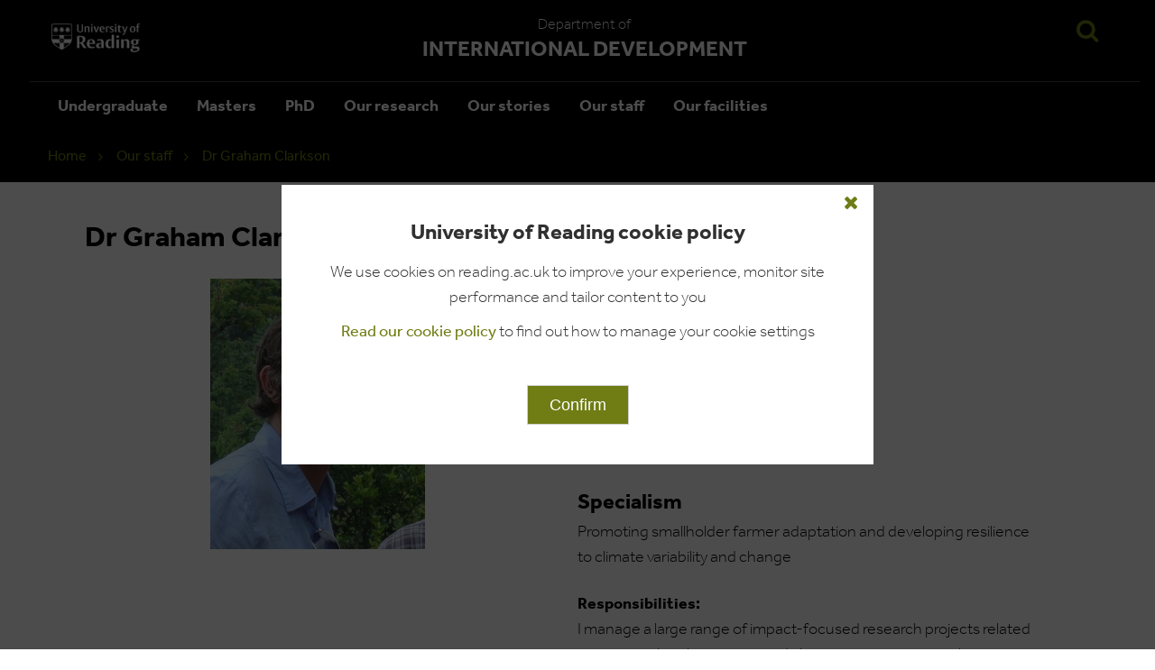

--- FILE ---
content_type: text/html; charset=utf-8
request_url: https://www.reading.ac.uk/international-development/our-staff/Graham-Clarkson
body_size: 28372
content:



<!DOCTYPE html>
<!--[if lt IE 7]>      <html class="no-js lt-ie9 lt-ie8 lt-ie7"> <![endif]-->
<!--[if IE 7]>         <html class="no-js lt-ie9 lt-ie8"> <![endif]-->
<!--[if IE 8]>         <html class="no-js lt-ie9"> <![endif]-->
<!--[if gt IE 8]><!-->
<html class="no-js" lang="en">
<!--<![endif]-->
<head>
<link href="/food/-/media/feature/experience-accelerator/bootstrap-4/bootstrap-4/styles/optimized-min.css?t=20190624T174941Z" rel="stylesheet" /><link href="/food/-/media/base-themes/core-libraries/styles/optimized-min.css?t=20191031T113222Z" rel="stylesheet" /><link href="/food/-/media/base-themes/main-theme/styles/optimized-min.css?t=20190624T174948Z" rel="stylesheet" /><link href="/food/-/media/themes/uor-main/master/dark-pink/styles/optimized-min.css?t=20250822T193023Z" rel="stylesheet" /><link href="/food/-/media/themes/uor-main/master/green/styles/optimized-min.css?t=20220711T143101Z" rel="stylesheet" />    
    


    <title>Dr Graham Clarkson - School of Agriculture, Policy and Development</title>

<link href="https://cms9-prod.rdg.ac.uk:443/international-development/-/media/project/uor-main/master/staffportal.png" rel="shortcut icon" />


<meta content="Dr Graham Clarkson, Senior Research Fellow in the School of Agriculture, Policy and Development. " name="description"  />

    <meta name="viewport" content="width=device-width, initial-scale=1"/>


<link rel="stylesheet" href="https://use.typekit.net/pxa6ohj.css">
</head>
<body class="default-device green-theme bodyclass">
    



    <div class="privacy-overlay privacy-warning" style=""></div>
    <div class="privacy-warning permisive" style="">
        <div>
				<button aria-label="Close cookie policy button" class="close" onclick="XA.cookies.removeCookieWarning();"> <i class="fas fa-times"></i> </button>
            <div class="info">
                <span class="privacy-title">University of Reading cookie policy</span>
<p>We use cookies on reading.ac.uk to improve your experience, monitor site performance and tailor content to you</p>
<p><a href="https://www.reading.ac.uk/about/privacy">Read our cookie policy</a> to find out how to manage your cookie settings</p>
            </div>
            <div class="submit">

                <button onclick="XA.cookies.createCookie(&#39;privacy-notification&#39;, 1, 365);XA.cookies.removeCookieWarning();">Confirm</button>
            </div>
        </div>
    </div>



    <div class="skip-container">
        <a  class="skip-link" href="#content">Skip to main content</a>
	</div>

    
<!-- #wrapper -->
<div id="wrapper">
    <!-- #header -->
    <header>
        <div id="header" class="container">
            <div class="row">
<div class="row"><div class="component plain-html col-lg-12 col-xl-12">
    <div class="component-content">
<p class="ie-message">This site may not work correctly on Internet Explorer. We recommend switching to a different browser for a better experience.</p>    </div>
</div><div class="component plain-html col-lg-12 col-xl-12">
    <div class="component-content">
    </div>
</div>


<div class="component container col-lg-12 col-xl-12" id="desktop-header">
    <div class="component-content" >
<div class="row"><div class="component plain-html col-5 col-md-3 col-lg-2 order-1" id="uor-logo">
    <div class="component-content">
<a class="logo" href="https://www.reading.ac.uk"><span>University of Reading Home</span></a>    </div>
</div><div class="component plain-html col-7 col-md-3 col-lg-2 order-2 order-md-3" id="mobile-header-buttons">
    <div class="component-content">
<div>
<span id="burger-menu">
<button value="mobile nav" name="mobile-navigation-toggle" type="button" class="navbar-toggler collapsed" aria-expanded="false" data-target="#mobnav" aria-controls="mobnav" data-toggle="collapse"  aria-label="Navigation Toggle">
<span class="icon-bar top-bar"></span>
<span class="icon-bar middle-bar"></span>
<span class="icon-bar middle-bar-2"></span>
<span class="icon-bar bottom-bar"></span>			
</button>
</span>
<span class="search-section">
<button id="search-btn" onclick="showSearchOverlay()" value="Search" name="search-button" class="search-box-button" type="submit" aria-label="Display Search Overlay">
</button>
</span>
</div>    </div>
</div>    <div class="component site-title col-12 col-md-6 col-lg-8 order-3 order-md-2">
        <div class="component-content">
<div class="site-title-prefix field-siteprefix"><span>Department of</span></div><a href="/international-development/" title="International Development"><span>International Development</span></a>        </div>
    </div>



<div class="component container col-12 order-4" id="mobnav-container">
    <div class="component-content" >
<div class="row">    <div class="component navigation navigation-title col-12 col-sm-6 navbar-collapse collapse navigation-mobile navigation-mobile" id="mobnav">
        <div class="component-content">
            <nav>
<ul class="clearfix">
        <li class=" level1 submenu item0 odd first rel-level1">
<div class="navigation-title field-navigationtitle"><a title="Undergraduate" href="/international-development/undergraduate">Undergraduate</a></div><ul class="clearfix">
        <li class=" level2 item0 odd first rel-level2">
<div class="navigation-title field-navigationtitle"><a title="undergraduate courses" href="/international-development/undergraduate/undergraduate-courses">Undergraduate courses</a></div>
        </li>
        <li class=" level2 item1 even rel-level2">
<div class="navigation-title field-navigationtitle"><a title="why study a degree with us" href="/international-development/undergraduate/why-study-a-degree-with-us">Why study a degree with us?</a></div>
        </li>
        <li class=" level2 item2 odd rel-level2">
<div class="navigation-title field-navigationtitle"><a title="how youll study" href="/international-development/undergraduate/how-youll-study">How you&#39;ll study your degree</a></div>
        </li>
        <li class=" level2 item3 even last rel-level2">
<div class="navigation-title field-navigationtitle"><a title="department life for undergraduates" href="/international-development/undergraduate/department-life-for-undergraduates">Department life for undergraduates</a></div>
        </li>
</ul>

        </li>
        <li class=" level1 submenu item1 even rel-level1">
<div class="navigation-title field-navigationtitle"><a title="Masters" href="/international-development/masters">Masters</a></div><ul class="clearfix">
        <li class=" level2 item0 odd first rel-level2">
<div class="navigation-title field-navigationtitle"><a title="Masters courses" href="/international-development/masters/masters-courses">Master&#39;s courses</a></div>
        </li>
        <li class=" level2 item1 even rel-level2">
<div class="navigation-title field-navigationtitle"><a title="Why study a masters" href="/international-development/masters/why-study-a-masters">Why study a master&#39;s with us?</a></div>
        </li>
        <li class=" level2 item2 odd rel-level2">
<div class="navigation-title field-navigationtitle"><a title="How you will study" href="/international-development/masters/how-you-will-study">How you will study as a master&#39;s student</a></div>
        </li>
        <li class=" level2 item3 even last rel-level2">
<div class="navigation-title field-navigationtitle"><a title="Department life for masters students" href="/international-development/masters/department-life-for-masters-students">Department life for master&#39;s students</a></div>
        </li>
</ul>

        </li>
        <li class=" level1 item2 odd rel-level1">
<div class="navigation-title field-navigationtitle"><a title="PhD" href="/international-development/phd">PhD</a></div>
        </li>
        <li class=" level1 item3 even rel-level1">
<div class="navigation-title field-navigationtitle"><a title="Our Research" href="/international-development/our-research">Our research</a></div>
        </li>
        <li class=" level1 item4 odd rel-level1">
<div class="navigation-title field-navigationtitle"><a title="Stories" href="/international-development/stories">Our stories</a></div>
        </li>
        <li class=" level1 item5 even active rel-level1">
<div class="navigation-title field-navigationtitle"><a title="Our Staff" href="/international-development/our-staff">Our staff</a></div>
        </li>
        <li class=" level1 item6 odd last rel-level1">
<div class="navigation-title field-navigationtitle"><a title="Our Facilities" href="/international-development/our-facilities">Our facilities</a></div>
        </li>
</ul>

            </nav>
        </div>
    </div>
</div>    </div>
</div></div>    </div>
</div>    <div class="component navigation navigation-title col-12 navigation-main navigation-main-horizontal" id="main-nav">
        <div class="component-content">
            <nav>
<ul class="clearfix">
        <li class=" level1 submenu item0 odd first rel-level1">
<div class="navigation-title field-navigationtitle"><a title="Undergraduate" href="/international-development/undergraduate">Undergraduate</a></div><ul class="clearfix">
        <li class=" level2 item0 odd first rel-level2">
<div class="navigation-title field-navigationtitle"><a title="undergraduate courses" href="/international-development/undergraduate/undergraduate-courses">Undergraduate courses</a></div>
        </li>
        <li class=" level2 item1 even rel-level2">
<div class="navigation-title field-navigationtitle"><a title="why study a degree with us" href="/international-development/undergraduate/why-study-a-degree-with-us">Why study a degree with us?</a></div>
        </li>
        <li class=" level2 item2 odd rel-level2">
<div class="navigation-title field-navigationtitle"><a title="how youll study" href="/international-development/undergraduate/how-youll-study">How you&#39;ll study your degree</a></div>
        </li>
        <li class=" level2 item3 even last rel-level2">
<div class="navigation-title field-navigationtitle"><a title="department life for undergraduates" href="/international-development/undergraduate/department-life-for-undergraduates">Department life for undergraduates</a></div>
        </li>
</ul>

        </li>
        <li class=" level1 submenu item1 even rel-level1">
<div class="navigation-title field-navigationtitle"><a title="Masters" href="/international-development/masters">Masters</a></div><ul class="clearfix">
        <li class=" level2 item0 odd first rel-level2">
<div class="navigation-title field-navigationtitle"><a title="Masters courses" href="/international-development/masters/masters-courses">Master&#39;s courses</a></div>
        </li>
        <li class=" level2 item1 even rel-level2">
<div class="navigation-title field-navigationtitle"><a title="Why study a masters" href="/international-development/masters/why-study-a-masters">Why study a master&#39;s with us?</a></div>
        </li>
        <li class=" level2 item2 odd rel-level2">
<div class="navigation-title field-navigationtitle"><a title="How you will study" href="/international-development/masters/how-you-will-study">How you will study as a master&#39;s student</a></div>
        </li>
        <li class=" level2 item3 even last rel-level2">
<div class="navigation-title field-navigationtitle"><a title="Department life for masters students" href="/international-development/masters/department-life-for-masters-students">Department life for master&#39;s students</a></div>
        </li>
</ul>

        </li>
        <li class=" level1 item2 odd rel-level1">
<div class="navigation-title field-navigationtitle"><a title="PhD" href="/international-development/phd">PhD</a></div>
        </li>
        <li class=" level1 item3 even rel-level1">
<div class="navigation-title field-navigationtitle"><a title="Our Research" href="/international-development/our-research">Our research</a></div>
        </li>
        <li class=" level1 item4 odd rel-level1">
<div class="navigation-title field-navigationtitle"><a title="Stories" href="/international-development/stories">Our stories</a></div>
        </li>
        <li class=" level1 item5 even active rel-level1">
<div class="navigation-title field-navigationtitle"><a title="Our Staff" href="/international-development/our-staff">Our staff</a></div>
        </li>
        <li class=" level1 item6 odd last rel-level1">
<div class="navigation-title field-navigationtitle"><a title="Our Facilities" href="/international-development/our-facilities">Our facilities</a></div>
        </li>
</ul>

            </nav>
        </div>
    </div>

<div class="component breadcrumb navigation-title col-12">
    <div class="component-content">
        <nav>
            <ol>
                    <li class="breadcrumb-item home">
<div class="navigation-title field-navigationtitle"><a title="Home" href="/international-development">Home</a></div>                            <span class="separator">&gt;</span>
                    </li>
                    <li class="breadcrumb-item ">
<div class="navigation-title field-navigationtitle"><a title="Our Staff" href="/international-development/our-staff">Our staff</a></div>                            <span class="separator">&gt;</span>
                    </li>
                    <li class="breadcrumb-item last">
<div class="navigation-title field-navigationtitle"><a title="Dr Graham Clarkson" href="/international-development/our-staff/graham-clarkson">Dr Graham Clarkson</a></div>                            <span class="separator">&gt;</span>
                    </li>
            </ol>
        </nav>
    </div>
</div>
<div class="component plain-html col-12" id="search-container">
    <div class="component-content">
<div id="search-overlay" class="block">
  <div class="centered">
<p class="overlay-title">Search</p>
    <div id="search-box">

      <button id="close-btn" onclick="hideSearchOverlay()" value="Close" name="close-button" class="close-overlay-btn" type="submit">
Close
</button>
      <form action="https://search.reading.ac.uk/search" id="search-form" method="get" target="_blank">
        <input class="input-lg" id="search-text" type="text" name="SearchTerms" aria-label="Enter your search query here:">
        <button id="search-button" class="primary-btn" type="submit" aria-label="Submit search query">                     
<a></a>
</button>
      </form>
    </div>
  </div>
</div>    </div>
</div></div></div>
        </div>
    </header>
    <!-- /#header -->
    <!-- #content -->
    <main>
        <div id="content" class="container">
            <div class="row">
<div class="row">
<div class="component content staff-profile">
    <div class="component-content">
<h1 class="heading field-title">Dr Graham Clarkson</h1><div class="row personal-details"><div class="col-lg-6"><img src="/international-development/-/media/project/uor-main/schools-departments/international-development/staff/graham-clarkson.jpg"></img><div class="social-media-section"></div></div><div class="col-lg-6"><div class="summary"><div class="row">
<div class="component staffDirectory">
    <div class="component-content">
            <div>
                <ul>
                        <li>
                            <label>Email: </label><div><a href="mailTo:g.clarkson@reading.ac.uk">g.clarkson@reading.ac.uk</a></div>
                        </li>

                        <li>
                            <label>Phone: </label><div>+44 (0) 118 378 5036</div>
                        </li>

                        <li>
                            <label>Job title: </label><div>Senior Research Fellow and PICSA Manager</div>
                        </li>
                </ul>
            </div>
    </div>
</div></div><div class="field-specialism"><span><h3>Specialism</h3></span><span>Promoting smallholder farmer adaptation and developing resilience to climate variability and change</span></div><div class="field-responsibilities"><span><label>Responsibilities:</label></span><span>I manage a large range of impact-focused research projects related to an agricultural extension and climate services approach: Participatory Integrated Services for Agriculture (PICSA) and E-PICSA. This work spans four continents and more than 30 countries.</span></div></div></div></div><div class="row"><div class="col-lg-9"><div class="body field-areasofinterest"><span><h2 class="subheading">Areas of interest</h2></span><p>Extension and agricultural innovation systems, equitable climate services and adaptation, participatory methods, communication for development, decision-making in Smallholder farming systems<strong>.</strong></p></div><div class="body field-postgraduate-supervisions"><span><h2 class="subheading">Postgraduate supervision</h2></span><p><span>I co-supervise a number of PhD students with interests in climate services, participatory methods, behaviour change.</span><strong></strong></p></div><div class="body field-research-centres-and-groups"><span><h2 class="subheading">Research centres and groups</h2></span><ul>
    <li><a rel="noopener noreferrer" href="http://www.reading.ac.uk/apd/research/apd-resess_4.aspx" target="_blank">Livelihoods Research Group</a></li>
    <li>Walker Institute</li>
</ul></div><div class="body field-research-projects"><span><h2 class="subheading">Research projects</h2></span><h4><span>A selection of recent research projects are listed below:</span></h4>
<p><strong>Principal investigator</strong></p>
<ul style="list-style-type: disc;">
    <li><span>Preparing for scale: E-PICSA in Zambia and Malawi (funded by GIZ; 2024-25; £465,598)</span></li>
    <li><span>PICSA in Haiti (funded by World Food Programme; 2023-24; £24,133)</span></li>
    <li><span>PICSA in Kyrgyzstan (funded by World Food Programme; 2022-25; £40,815)</span></li>
    <li><span>Agricultural Climate Resilience Enhancement Initiative (ICPAC; 2023-24; £17,365)</span></li>
    <li><span>PICSA in Mozambique (World Food Programme; 2019-ongoing)</span></li>
    <li><span>Digital Participatory Integrated Climate Services for Agriculture (E-PICSA) (GIZ; 2022-24; £564,739)</span></li>
    <li><span>PICSA as part of the Integrated Climate Risk Management for Food Security and Livelihoods in Zimbabwe (World Food Programme; (2022-26; £239,868)</span></li>
    <li><span>Improving Food Security for Smallholder Farmers in Odisha using climate resilient services (World Food Programme; 2021-24; £28,897)</span></li>
    <li><span>Agrometeorology for Farmers &amp; Extension Workers -“implement trainings and radio programs on agrometeorology for farmers and extension workers” (GIZ; 2021-22; £27,577)</span>
    <p><strong>Co-investigator</strong></p>
    </li>
    <li><span>Consultancy on participatory integrated climate services for agriculture (PICSA) under the intra-acp climate services and related applications programme (CLIMSA) (CIMH; 2022-25; £94,625)</span></li>
    <li><span>The potential for Participatory Integrated Climate Services for Agriculture (PICSA) in Dominica (UNDP; 2019-22; £43,168)</span></li>
</ul></div><div class="body field-background"><span><h2 class="subheading">Background</h2></span><p><span>Graham is a human geographer with more than ten years of post-doctoral experience. He completed his PhD, 'Land Use Intensification and Trees on Farms in Malawi', in 2010 at the University of Hull. He joined the University of Reading as a Post doctoral Research Associate in 2012, working on the ESRC funded ‘<em>Innovation systems, agricultural growth and rural livelihoods in East Africa</em>’. In 2017 Graham was appointed as Senior Research Fellow and PICSA manager. His primary research interests are based around rural livelihoods and rural change, small scale agriculture and innovation, participatory approaches and climate services.</span></p>
<p><span>Graham has a broad experience across different contexts, working in sub Saharan Africa, the Caribbean, Asia and Latin America on projects funded by the United Nations (World Food Programme, United Nations Development Programme and FAO), CGIAR centres (IFAD, ICRISAT and CCAFS), GIZ, USAID, UKAID and Economic and Social Research Council. Graham integrates both qualitative and quantitative research methods with expertise in participatory approaches for research and practical application. Graham's current research involves scaling and sustaining the PICSA approach in a range of different contexts, understanding the processes and effect of the approach on trained farmers and intermediaries, developing and scaling a digitalised PICSA approach and developing new ways to improve the effectiveness of PICSA.</span></p></div><div class="body field-academic-qualifications"><span><h2 class="subheading">Academic qualifications</h2></span><span>PhD Human Geography</span></div><div class="body field-blogs"><span><h2 class="subheading">Websites/blogs</h2></span><span><a href="https://research.reading.ac.uk/picsa/"><strong>https://research.reading.ac.uk/picsa/</strong></a><strong> </strong><a href="https://picsa.app/farmer"><strong>https://picsa.app/farmer</strong></a></span></div></div></div>    </div>
</div>

<div class="component centaur col-lg-9 staff-profile">

        <h2 class="subheading">
            Publications
        </h2>
    <div class="component-content">
<form action="/sitecore/shell/api/sitecore/Centaur/Feed" id="a89928ef784d4791a7d6180074ed523d_form_cf001" method="post"><input name="__RequestVerificationToken" type="hidden" value="FGyEtpGCWZUcQa5xloCObN4Na0hi-JA1zDSW1DwhYj-6TZwmHx9ylcIs58w6TgTQrDZdDjGnUReIbVevMWkrY3c64ncR24xwgoo78U64lfs1" />                    <section id="a89928ef784d4791a7d6180074ed523d_ctl_cf001" data-page-item="a89928ef-784d-4791-a7d6-180074ed523d">
                        <div class="col-xs-12" id="loadingDiv">
                            <div class="col-xs-6">
                                <img src="-/media/Project/UoR%20Main/Centaur/loading-icon" style="width:50px" />
                            </div>
                            <div class="col-xs-6">
                                <p>Loading your publications ...</p>
                            </div>
                        </div>
                    </section>                     <script src="/law/~/media/themes/uor-main/master/dark-pink/scripts/jquery-341.js"></script>
                    <script>
                        $(document).ready(function () {
                        cm.loadFeed('a89928ef784d4791a7d6180074ed523d_ctl_cf001', 'a89928ef784d4791a7d6180074ed523d_form_cf001');
                            });
                    </script>
</form>    </div>
</div>

</div></div>
        </div>
    </main>
    <!-- /#content -->
    <!-- #footer -->
    <footer>
        <div id="footer" class="container">
            <div class="row">
<div class="row">

    <div class="component rich-text col-12" id="footer-department-area">
        <div class="component-content">
<div class="department-container">
<p class="department-intro">Department of</p>
<p class="department-name">International Development</p>
<p class="department-area">Part of the <a href="/apd">School of Agriculture, Policy and Development</a></p>
</div>
<hr />        </div>
    </div>


    <div class="component rich-text col-12 col-md-6">
        <div class="component-content">
<div class="component link-list footer-links list-vertical">
<div class="component-content">
<h4 class="subtitle">Related Schools and Departments</h4>
<ul>
    <li class="item0 odd first">
    <div class="field-link"><span><a href="/sages" target="_blank">Archaeology, Geography and Environmental Sciences</a></span></div>
    </li>
    <li class="item1 even last">
    <div class="field-link"><a href="/sppe" target="_blank">Politics, Economics and International Relations</a></div>
    </li>
    <li class="item0 odd last">
    <div class="field-link"><a href="/sustainable-land-management" target="_blank">Sustainable Land Management</a></div>
    </li>
</ul>
</div>
</div>        </div>
    </div>


    <div class="component rich-text col-12 col-md-6 footer-social">
        <div class="component-content">
<h4 class="subtitle">Follow us</h4>
<ul>
    <li><a rel="noopener noreferrer" rel="noopener noreferrer" class="facebook" target="_blank" href="https://www.facebook.com/IntDevRdg" title="Follow us on Facebook">Facebook</a></li>
    <li><a rel="noopener noreferrer" rel="noopener noreferrer" class="instagram" target="_blank" href="https://www.instagram.com/unirdg_sapd/" title="Follow us on Instagram">Instagram</a></li>
    <li><a rel="noopener noreferrer" rel="noopener noreferrer" class="twitter" target="_blank" href="https://twitter.com/UniRdg_SAPD" title="Follow us on Twitter">Twitter</a></li>
    <li><a rel="noopener noreferrer" rel="noopener noreferrer" class="youtube" target="_blank" href="https://www.youtube.com/user/UniofReading" title="Follow us on YouTube">Youtube</a></li>
</ul>        </div>
    </div>
</div>
<div class="row">


<div class="component container col-12">
    <div class="component-content" >
<div class="row"><div class="component plain-html col-3" id="uor-logo-footer">
    <div class="component-content">
<a class="logo" href="https://www.reading.ac.uk"><span>University of Reading Home</span></a>    </div>
</div><div class="component plain-html col-12 col-lg-9">
    <div class="component-content">
<div class="component link-list order-first order-lg-last global-footer-links">
    <div class="component-content">
                <ul>
                <li class="item0 odd first">
<div class="field-link"><a target="_blank" href="https://www.reading.ac.uk/academic-governance-services/the-universitys-charitable-status">Charitable status</a></div></li>
                <li class="item1 even">
<div class="field-link"><a target="_blank" href="https://www.reading.ac.uk/academic-governance-services/-/media/project/functions/academic-and-governance-services/documents/uor-modern-slavery-statement.pdf">Anti-slavery policy</a></div></li>
                <li class="item2 odd">
<div class="field-link"><a target="_blank" href="https://www.reading.ac.uk/about/accessibility">Accessibility</a></div></li>
                <li class="item3 even">
<div class="field-link"><a target="_blank" href="https://www.reading.ac.uk/about/privacy">Privacy policy</a></div></li>
                <li class="item4 odd">
<div class="field-link"><a target="_blank" href="https://www.reading.ac.uk/about/privacy">Cookies</a></div></li>
                <li class="item5 even">
<div class="field-link"><a target="_blank" href="https://www.reading.ac.uk/about/terms-of-use">Terms of use</a></div></li>
                <li class="item6 odd last">
<div class="field-link"><a target="_blank" href="//www.reading.ac.uk/sitemap">Sitemap</a></div></li>
        </ul>
    </div>
</div>    </div>
</div></div>    </div>
</div></div></div>
        </div>
    </footer>
    <!-- /#footer -->
</div>
<!-- /#wrapper -->

    
<script src="/food/-/media/base-themes/core-libraries/scripts/optimized-min.js?t=20250604T143550Z"></script><script src="/food/-/media/base-themes/xa-api/scripts/optimized-min.js?t=20190624T174947Z"></script><script src="/food/-/media/base-themes/main-theme/scripts/optimized-min.js?t=20190624T174948Z"></script><script src="/food/-/media/base-themes/google-maps-js-connector/scripts/optimized-min.js?t=20190624T174949Z"></script><script src="/food/-/media/base-themes/maps/scripts/optimized-min.js?t=20190624T174949Z"></script><script src="/food/-/media/base-themes/searchtheme/scripts/optimized-min.js?t=20190624T174950Z"></script><script src="/food/-/media/base-themes/components-theme/scripts/optimized-min.js?t=20210302T154137Z"></script><script src="/food/-/media/base-themes/resolve-conflicts/scripts/optimized-min.js?t=20190624T174950Z"></script><script src="/food/-/media/themes/uor-main/master/dark-pink/scripts/optimized-min.js?t=20250822T191652Z"></script>    <!-- /#wrapper -->
</body>
</html>

--- FILE ---
content_type: text/html; charset=utf-8
request_url: https://www.reading.ac.uk/api/v1/centaur/feed
body_size: 92799
content:

        <div class="component accordion" data-properties='{"expandOnHover":false,"expandedByDefault":false,"speed":5000,
                    "easing":"easeInOutBounce","canOpenMultiple":false,"canToggle":false}' id="centaurAccordion">
                    <div class="card">

                        <div class="card-header" id="heading1">
                            <h3 class="mb-0">
                                <button class="btn btn-link" type="button" data-toggle="collapse" data-target="#collapse1" aria-expanded="true" aria-controls="collapse1">
                                    2024
                                </button>
                            </h3>
                        </div>

                        <div id="collapse1" class="collapse show" aria-labelledby="heading1" data-parent="#centaurAccordion">
                            <div class="card-body">
                                <ul>
                                            <li>


                                                        <!--Code uses editors list for authors if no creators are found-->
                                                                    <span>Minjauw, F.</span>
                                                                    <span>, </span>
                                                                    <span>Rasheduzzaman, M.</span>
                                                                    <span>, </span>
                                                                    <span>Huang, J.</span>
                                                                    <span>, </span>
                                                                    <span>Lozano, A.</span>
                                                                    <span>, </span>
                                                                    <span>Baumgartner, P.</span>
                                                                    <span>, </span>
                                                                    <a href="http://centaur.reading.ac.uk/view/creators/90000379.html" target="_blank">Dorward, P.</a>
                                                                        <a class="orcid" href="https://orcid.org/0000-0003-2831-3693" target="_blank">
                                                                            <img src="https://centaur.reading.ac.uk/images/orcid_16x16.png" alt="ORC id 0000-0003-2831-3693"><span class="orcid-tooltip">ORCID: 0000-0003-2831-3693</span>
                                                                        </a>
                                                                    <span>, </span>
                                                                    <a href="http://centaur.reading.ac.uk/view/creators/90004718.html" target="_blank">Clarkson, G.</a>
                                                                        <a class="orcid" href="https://orcid.org/0000-0002-4342-4773" target="_blank">
                                                                            <img src="https://centaur.reading.ac.uk/images/orcid_16x16.png" alt="ORC id 0000-0002-4342-4773"><span class="orcid-tooltip">ORCID: 0000-0002-4342-4773</span>
                                                                        </a>
                                                                    <span>, </span>
                                                                    <span>Cohen, A.</span>
                                                                        <a class="orcid" href="https://orcid.org/0000-0002-9917-8647" target="_blank">
                                                                            <img src="https://centaur.reading.ac.uk/images/orcid_16x16.png" alt="ORC id 0000-0002-9917-8647"><span class="orcid-tooltip">ORCID: 0000-0002-9917-8647</span>
                                                                        </a>
                                                <span>(2024) </span>
                                                <a href="http://centaur.reading.ac.uk/115284" target="_blank">Climate information access and use in East and Southern Africa: identifying linkages between smallholder household characteristics and climate change adaptation.</a>


                                                    <span>Climate and Development</span>
                                                        <span>, 16</span>
                                                        <span> (8).</span>

                                                    <span>
                                                        pp.
                                                    </span>
                                                    <span>
                                                        685-696.
                                                    </span>





                                                        <span>
                                                            ISSN:
                                                        </span>
                                                        <span>
                                                            1756-5537
                                                        </span>


                                                        <span> | </span>
                                                        <span>
                                                            doi:
                                                        </span>
                                                        <a href="https://dx.doi.org/10.1080/17565529.2024.2307403">
                                                            https://dx.doi.org/10.1080/17565529.2024.2307403
                                                        </a>


                                            </li>
                                            <li>


                                                        <!--Code uses editors list for authors if no creators are found-->
                                                                    <span>Minjauw, F.</span>
                                                                    <span>, </span>
                                                                    <span>Rasheduzzaman, M.</span>
                                                                    <span>, </span>
                                                                    <span>Baumgartner, P.</span>
                                                                    <span>, </span>
                                                                    <a href="http://centaur.reading.ac.uk/view/creators/90000379.html" target="_blank">Dorward, P.</a>
                                                                        <a class="orcid" href="https://orcid.org/0000-0003-2831-3693" target="_blank">
                                                                            <img src="https://centaur.reading.ac.uk/images/orcid_16x16.png" alt="ORC id 0000-0003-2831-3693"><span class="orcid-tooltip">ORCID: 0000-0003-2831-3693</span>
                                                                        </a>
                                                                    <span>, </span>
                                                                    <a href="http://centaur.reading.ac.uk/view/creators/90004718.html" target="_blank">Clarkson, G.</a>
                                                                        <a class="orcid" href="https://orcid.org/0000-0002-4342-4773" target="_blank">
                                                                            <img src="https://centaur.reading.ac.uk/images/orcid_16x16.png" alt="ORC id 0000-0002-4342-4773"><span class="orcid-tooltip">ORCID: 0000-0002-4342-4773</span>
                                                                        </a>
                                                                    <span>, </span>
                                                                    <span>Cohen, A.</span>
                                                <span>(2024) </span>
                                                <a href="http://centaur.reading.ac.uk/115221" target="_blank">Perceptions of poverty: Evaluating Multidimensional Poverty Assessment Tool derived rankings and global development indicators in five African nations.</a>


                                                    <span>Journal of International Development</span>
                                                        <span>, 36</span>
                                                        <span> (3).</span>

                                                    <span>
                                                        pp.
                                                    </span>
                                                    <span>
                                                        1832-1847.
                                                    </span>





                                                        <span>
                                                            ISSN:
                                                        </span>
                                                        <span>
                                                            1099-1328
                                                        </span>


                                                        <span> | </span>
                                                        <span>
                                                            doi:
                                                        </span>
                                                        <a href="https://dx.doi.org/10.1002/jid.3883">
                                                            https://dx.doi.org/10.1002/jid.3883
                                                        </a>


                                            </li>
                                            <li>


                                                        <!--Code uses editors list for authors if no creators are found-->
                                                                    <span>Giraldo, D.</span>
                                                                    <span>, </span>
                                                                    <a href="http://centaur.reading.ac.uk/view/creators/90004718.html" target="_blank">Clarkson, G.</a>
                                                                        <a class="orcid" href="https://orcid.org/0000-0002-4342-4773" target="_blank">
                                                                            <img src="https://centaur.reading.ac.uk/images/orcid_16x16.png" alt="ORC id 0000-0002-4342-4773"><span class="orcid-tooltip">ORCID: 0000-0002-4342-4773</span>
                                                                        </a>
                                                                    <span>, </span>
                                                                    <a href="http://centaur.reading.ac.uk/view/creators/90000379.html" target="_blank">Dorward, P.</a>
                                                                        <a class="orcid" href="https://orcid.org/0000-0003-2831-3693" target="_blank">
                                                                            <img src="https://centaur.reading.ac.uk/images/orcid_16x16.png" alt="ORC id 0000-0003-2831-3693"><span class="orcid-tooltip">ORCID: 0000-0003-2831-3693</span>
                                                                        </a>
                                                                    <span>, </span>
                                                                    <span>Obando, D.</span>
                                                <span>(2024) </span>
                                                <a href="http://centaur.reading.ac.uk/115055" target="_blank">First experiences with participatory climate services for farmers in Central America: a case study in Honduras.</a>


                                                    <span>Advancements in Agricultural Development</span>
                                                        <span>, 5</span>
                                                        <span> (2).</span>

                                                    <span>
                                                        pp.
                                                    </span>
                                                    <span>
                                                        6-26.
                                                    </span>





                                                        <span>
                                                            ISSN:
                                                        </span>
                                                        <span>
                                                            2690-5078
                                                        </span>


                                                        <span> | </span>
                                                        <span>
                                                            doi:
                                                        </span>
                                                        <a href="https://dx.doi.org/10.37433/aad.v5i2.363">
                                                            https://dx.doi.org/10.37433/aad.v5i2.363
                                                        </a>


                                            </li>
                                </ul>
                            </div>
                        </div>
                    </div>
                    <div class="card">

                        <div class="card-header" id="heading2">
                            <h3 class="mb-0">
                                <button class="btn btn-link" type="button" data-toggle="collapse" data-target="#collapse2" aria-expanded="false" aria-controls="collapse2">
                                    2023
                                </button>
                            </h3>
                        </div>

                        <div id="collapse2" class="collapse" aria-labelledby="heading2" data-parent="#centaurAccordion">
                            <div class="card-body">
                                <ul>
                                            <li>


                                                        <!--Code uses editors list for authors if no creators are found-->
                                                                    <span>Giraldo, D.</span>
                                                                    <span>, </span>
                                                                    <a href="http://centaur.reading.ac.uk/view/creators/90004718.html" target="_blank">Clarkson, G.</a>
                                                                        <a class="orcid" href="https://orcid.org/0000-0002-4342-4773" target="_blank">
                                                                            <img src="https://centaur.reading.ac.uk/images/orcid_16x16.png" alt="ORC id 0000-0002-4342-4773"><span class="orcid-tooltip">ORCID: 0000-0002-4342-4773</span>
                                                                        </a>
                                                                    <span>, </span>
                                                                    <a href="http://centaur.reading.ac.uk/view/creators/90000379.html" target="_blank">Dorward, P.</a>
                                                                        <a class="orcid" href="https://orcid.org/0000-0003-2831-3693" target="_blank">
                                                                            <img src="https://centaur.reading.ac.uk/images/orcid_16x16.png" alt="ORC id 0000-0003-2831-3693"><span class="orcid-tooltip">ORCID: 0000-0003-2831-3693</span>
                                                                        </a>
                                                                    <span>, </span>
                                                                    <span>Obando, D.</span>
                                                                    <span>, </span>
                                                                    <span>Ramirez-Villegas, J.</span>
                                                <span>(2023) </span>
                                                <a href="http://centaur.reading.ac.uk/114079" target="_blank">The development of a farmer decision-making mind map to inform climate services in Central America.</a>


                                                    <span>Frontiers in climate</span>
                                                        <span>, 5</span>






                                                        <span>
                                                            ISSN:
                                                        </span>
                                                        <span>
                                                            2624-9553
                                                        </span>


                                                        <span> | </span>
                                                        <span>
                                                            doi:
                                                        </span>
                                                        <a href="https://dx.doi.org/10.3389/fclim.2023.1235601">
                                                            https://dx.doi.org/10.3389/fclim.2023.1235601
                                                        </a>


                                            </li>
                                            <li>


                                                        <!--Code uses editors list for authors if no creators are found-->
                                                                    <span>Kipato, N.</span>
                                                                    <span>, </span>
                                                                    <a href="http://centaur.reading.ac.uk/view/creators/90000379.html" target="_blank">Dorward, P.</a>
                                                                        <a class="orcid" href="https://orcid.org/0000-0003-2831-3693" target="_blank">
                                                                            <img src="https://centaur.reading.ac.uk/images/orcid_16x16.png" alt="ORC id 0000-0003-2831-3693"><span class="orcid-tooltip">ORCID: 0000-0003-2831-3693</span>
                                                                        </a>
                                                                    <span>, </span>
                                                                    <a href="http://centaur.reading.ac.uk/view/creators/90004718.html" target="_blank">Clarkson, G.</a>
                                                                        <a class="orcid" href="https://orcid.org/0000-0002-4342-4773" target="_blank">
                                                                            <img src="https://centaur.reading.ac.uk/images/orcid_16x16.png" alt="ORC id 0000-0002-4342-4773"><span class="orcid-tooltip">ORCID: 0000-0002-4342-4773</span>
                                                                        </a>
                                                <span>(2023) </span>
                                                <a href="http://centaur.reading.ac.uk/113584" target="_blank">A lower threat than I thought: how the analysis of the interdependence between risks influences smallholder farmers’ perceptions.</a>


                                                    <span>Sustainability</span>
                                                        <span>, 15</span>
                                                        <span> (19).</span>






                                                        <span>
                                                            ISSN:
                                                        </span>
                                                        <span>
                                                            2071-1050
                                                        </span>


                                                        <span> | </span>
                                                        <span>
                                                            doi:
                                                        </span>
                                                        <a href="https://dx.doi.org/10.3390/su151914467">
                                                            https://dx.doi.org/10.3390/su151914467
                                                        </a>


                                            </li>
                                </ul>
                            </div>
                        </div>
                    </div>
                    <div class="card">

                        <div class="card-header" id="heading3">
                            <h3 class="mb-0">
                                <button class="btn btn-link" type="button" data-toggle="collapse" data-target="#collapse3" aria-expanded="false" aria-controls="collapse3">
                                    2022
                                </button>
                            </h3>
                        </div>

                        <div id="collapse3" class="collapse" aria-labelledby="heading3" data-parent="#centaurAccordion">
                            <div class="card-body">
                                <ul>
                                            <li>


                                                        <!--Code uses editors list for authors if no creators are found-->
                                                                    <span>Nsengiyumva, G.</span>
                                                                    <span>, </span>
                                                                    <a href="http://centaur.reading.ac.uk/view/creators/90004718.html" target="_blank">Clarkson, G.</a>
                                                                        <a class="orcid" href="https://orcid.org/0000-0002-4342-4773" target="_blank">
                                                                            <img src="https://centaur.reading.ac.uk/images/orcid_16x16.png" alt="ORC id 0000-0002-4342-4773"><span class="orcid-tooltip">ORCID: 0000-0002-4342-4773</span>
                                                                        </a>
                                                                    <span>, </span>
                                                                    <span>Gumucio, T.</span>
                                                                    <span>, </span>
                                                                    <a href="http://centaur.reading.ac.uk/view/creators/90000379.html" target="_blank">Dorward, P.</a>
                                                                        <a class="orcid" href="https://orcid.org/0000-0003-2831-3693" target="_blank">
                                                                            <img src="https://centaur.reading.ac.uk/images/orcid_16x16.png" alt="ORC id 0000-0003-2831-3693"><span class="orcid-tooltip">ORCID: 0000-0003-2831-3693</span>
                                                                        </a>
                                                                    <span>, </span>
                                                                    <span>Ingabire, C.</span>
                                                <span>(2022) </span>
                                                <a href="http://centaur.reading.ac.uk/109300" target="_blank">Exploring the effects of a participatory climate services approach on smallholder decision-making in Rwanda using a gender lens.</a>


                                                    <span>Gender, Technology and Development</span>
                                                        <span>, 26</span>
                                                        <span> (3).</span>

                                                    <span>
                                                        pp.
                                                    </span>
                                                    <span>
                                                        544-563.
                                                    </span>





                                                        <span>
                                                            ISSN:
                                                        </span>
                                                        <span>
                                                            0971-8524
                                                        </span>


                                                        <span> | </span>
                                                        <span>
                                                            doi:
                                                        </span>
                                                        <a href="https://dx.doi.org/10.1080/09718524.2022.2144102">
                                                            https://dx.doi.org/10.1080/09718524.2022.2144102
                                                        </a>


                                            </li>
                                            <li>


                                                        <!--Code uses editors list for authors if no creators are found-->
                                                                    <a href="http://centaur.reading.ac.uk/view/creators/90004718.html" target="_blank">Clarkson, G.</a>
                                                                        <a class="orcid" href="https://orcid.org/0000-0002-4342-4773" target="_blank">
                                                                            <img src="https://centaur.reading.ac.uk/images/orcid_16x16.png" alt="ORC id 0000-0002-4342-4773"><span class="orcid-tooltip">ORCID: 0000-0002-4342-4773</span>
                                                                        </a>
                                                                    <span>, </span>
                                                                    <a href="http://centaur.reading.ac.uk/view/creators/90000379.html" target="_blank">Dorward, P.</a>
                                                                        <a class="orcid" href="https://orcid.org/0000-0003-2831-3693" target="_blank">
                                                                            <img src="https://centaur.reading.ac.uk/images/orcid_16x16.png" alt="ORC id 0000-0003-2831-3693"><span class="orcid-tooltip">ORCID: 0000-0003-2831-3693</span>
                                                                        </a>
                                                                    <span>, </span>
                                                                    <a href="http://centaur.reading.ac.uk/view/creators/90008363.html" target="_blank">Poskitt, S.</a>
                                                                    <span>, </span>
                                                                    <span>Stern, R.</span>
                                                                    <span>, </span>
                                                                    <span>Nyirongo, D.</span>
                                                                    <span>, </span>
                                                                    <span>Fara, K.</span>
                                                                    <span>, </span>
                                                                    <span>Gathenya, J.</span>
                                                                    <span>, </span>
                                                                    <span>Staub, C.</span>
                                                                    <span>, </span>
                                                                    <span>Trotman, A.</span>
                                                                    <span>, </span>
                                                                    <span>Nsengiyumva, G.</span>
                                                                    <span>, </span>
                                                                    <span>Torgbor, F.</span>
                                                                    <span>, </span>
                                                                    <span>Giraldo, D.</span>
                                                <span>(2022) </span>
                                                <a href="http://centaur.reading.ac.uk/105006" target="_blank">Stimulating small-scale farmer innovation and adaptation with Participatory Integrated Climate Services for Agriculture (PICSA): lessons from successful implementation in Africa, Latin America, the Caribbean and South Asia.</a>


                                                    <span>Climate Services</span>
                                                        <span>, 26</span>






                                                        <span>
                                                            ISSN:
                                                        </span>
                                                        <span>
                                                            2405-8807
                                                        </span>


                                                        <span> | </span>
                                                        <span>
                                                            doi:
                                                        </span>
                                                        <a href="https://dx.doi.org/10.1016/j.cliser.2022.100298">
                                                            https://dx.doi.org/10.1016/j.cliser.2022.100298
                                                        </a>


                                            </li>
                                </ul>
                            </div>
                        </div>
                    </div>
                    <div class="card">

                        <div class="card-header" id="heading4">
                            <h3 class="mb-0">
                                <button class="btn btn-link" type="button" data-toggle="collapse" data-target="#collapse4" aria-expanded="false" aria-controls="collapse4">
                                    2021
                                </button>
                            </h3>
                        </div>

                        <div id="collapse4" class="collapse" aria-labelledby="heading4" data-parent="#centaurAccordion">
                            <div class="card-body">
                                <ul>
                                            <li>


                                                        <!--Code uses editors list for authors if no creators are found-->
                                                                    <a href="http://centaur.reading.ac.uk/view/creators/90004718.html" target="_blank">Clarkson, G.</a>
                                                                        <a class="orcid" href="https://orcid.org/0000-0002-4342-4773" target="_blank">
                                                                            <img src="https://centaur.reading.ac.uk/images/orcid_16x16.png" alt="ORC id 0000-0002-4342-4773"><span class="orcid-tooltip">ORCID: 0000-0002-4342-4773</span>
                                                                        </a>
                                                                    <span>, </span>
                                                                    <a href="http://centaur.reading.ac.uk/view/creators/90000379.html" target="_blank">Dorward, P.</a>
                                                                        <a class="orcid" href="https://orcid.org/0000-0003-2831-3693" target="_blank">
                                                                            <img src="https://centaur.reading.ac.uk/images/orcid_16x16.png" alt="ORC id 0000-0003-2831-3693"><span class="orcid-tooltip">ORCID: 0000-0003-2831-3693</span>
                                                                        </a>
                                                                    <span>, </span>
                                                                    <a href="http://centaur.reading.ac.uk/view/creators/90008363.html" target="_blank">Poskitt, S.</a>
                                                                    <span>, </span>
                                                                    <span>Mambwe, D.</span>
                                                                    <span>, </span>
                                                                    <span>Mtonga, R.</span>
                                                                    <span>, </span>
                                                                    <span>Below, T.</span>
                                                <span>(2021) </span>
                                                <a href="http://centaur.reading.ac.uk/102162" target="_blank">User needs assessment for climate services in Zambia.</a>


                                                    <span>CGIAR Research Program on Climate Change, Agriculture and Food Security (CCAFS)</span>

                                                    <span>pp</span>
                                                    <span>
                                                        38.
                                                    </span>









                                            </li>
                                            <li>


                                                        <!--Code uses editors list for authors if no creators are found-->
                                                                    <span>Giraldo, D.</span>
                                                                    <span>, </span>
                                                                    <span>Jim&#233;nez, G.</span>
                                                                    <span>, </span>
                                                                    <span>Obando, D.</span>
                                                                    <span>, </span>
                                                                    <a href="http://centaur.reading.ac.uk/view/creators/90004718.html" target="_blank">Clarkson, G.</a>
                                                                        <a class="orcid" href="https://orcid.org/0000-0002-4342-4773" target="_blank">
                                                                            <img src="https://centaur.reading.ac.uk/images/orcid_16x16.png" alt="ORC id 0000-0002-4342-4773"><span class="orcid-tooltip">ORCID: 0000-0002-4342-4773</span>
                                                                        </a>
                                                                    <span>, </span>
                                                                    <a href="http://centaur.reading.ac.uk/view/creators/90000379.html" target="_blank">Dorward, P.</a>
                                                                        <a class="orcid" href="https://orcid.org/0000-0003-2831-3693" target="_blank">
                                                                            <img src="https://centaur.reading.ac.uk/images/orcid_16x16.png" alt="ORC id 0000-0003-2831-3693"><span class="orcid-tooltip">ORCID: 0000-0003-2831-3693</span>
                                                                        </a>
                                                <span>(2021) </span>
                                                <a href="http://centaur.reading.ac.uk/99808" target="_blank">Creating opportunities for young coffee farmers in
Honduras using climate services: findings from on-line training in Participatory Integrated Climate Services for
Agriculture (PICSA).</a>


                                                    <span>CGIAR Research Program on Climate Change, Agriculture and Food Security (CCAFS)</span>










                                            </li>
                                            <li>


                                                        <!--Code uses editors list for authors if no creators are found-->
                                                                    <span>Staub, C.</span>
                                                                    <span> and </span>
                                                                    <a href="http://centaur.reading.ac.uk/view/creators/90004718.html" target="_blank">Clarkson, G.</a>
                                                                        <a class="orcid" href="https://orcid.org/0000-0002-4342-4773" target="_blank">
                                                                            <img src="https://centaur.reading.ac.uk/images/orcid_16x16.png" alt="ORC id 0000-0002-4342-4773"><span class="orcid-tooltip">ORCID: 0000-0002-4342-4773</span>
                                                                        </a>
                                                <span>(2021) </span>
                                                <a href="http://centaur.reading.ac.uk/94460" target="_blank">Farmer-led participatory extension leads Haitian farmers to anticipate climate-related risks and adjust livelihood strategies.</a>


                                                    <span>Journal of Rural Studies</span>
                                                        <span>, 81</span>

                                                    <span>
                                                        pp.
                                                    </span>
                                                    <span>
                                                        235-245.
                                                    </span>





                                                        <span>
                                                            ISSN:
                                                        </span>
                                                        <span>
                                                            0743-0167
                                                        </span>


                                                        <span> | </span>
                                                        <span>
                                                            doi:
                                                        </span>
                                                        <a href="https://dx.doi.org/10.1016/j.jrurstud.2020.10.029">
                                                            https://dx.doi.org/10.1016/j.jrurstud.2020.10.029
                                                        </a>


                                            </li>
                                </ul>
                            </div>
                        </div>
                    </div>
                    <div class="card">

                        <div class="card-header" id="heading5">
                            <h3 class="mb-0">
                                <button class="btn btn-link" type="button" data-toggle="collapse" data-target="#collapse5" aria-expanded="false" aria-controls="collapse5">
                                    2020
                                </button>
                            </h3>
                        </div>

                        <div id="collapse5" class="collapse" aria-labelledby="heading5" data-parent="#centaurAccordion">
                            <div class="card-body">
                                <ul>
                                            <li>


                                                        <!--Code uses editors list for authors if no creators are found-->
                                                                    <a href="http://centaur.reading.ac.uk/view/creators/90004718.html" target="_blank">Clarkson, G.</a>
                                                                        <a class="orcid" href="https://orcid.org/0000-0002-4342-4773" target="_blank">
                                                                            <img src="https://centaur.reading.ac.uk/images/orcid_16x16.png" alt="ORC id 0000-0002-4342-4773"><span class="orcid-tooltip">ORCID: 0000-0002-4342-4773</span>
                                                                        </a>
                                                                    <span>, </span>
                                                                    <a href="http://centaur.reading.ac.uk/view/creators/90000379.html" target="_blank">Dorward, P.</a>
                                                                        <a class="orcid" href="https://orcid.org/0000-0003-2831-3693" target="_blank">
                                                                            <img src="https://centaur.reading.ac.uk/images/orcid_16x16.png" alt="ORC id 0000-0003-2831-3693"><span class="orcid-tooltip">ORCID: 0000-0003-2831-3693</span>
                                                                        </a>
                                                                    <span>, </span>
                                                                    <span>Nsengiyumva, G.</span>
                                                                    <span>, </span>
                                                                    <span>Kagabo, D.</span>
                                                <span>(2020) </span>
                                                <a href="http://centaur.reading.ac.uk/96744" target="_blank">Participatory Integrated
Climate Services for
Agriculture (PICSA) as part
of Rwanda climate
services for agriculture:
Findings from quantitative
evaluation of 2017/18 PICSA
implementation.</a>


                                                    <span>CGIAR Research Program on Climate Change, Agriculture and Food Security (CCAFS)</span>
                                                        <span> (339).</span>










                                            </li>
                                            <li>


                                                        <!--Code uses editors list for authors if no creators are found-->
                                                                    <a href="http://centaur.reading.ac.uk/view/creators/90004718.html" target="_blank">Clarkson, G.</a>
                                                                        <a class="orcid" href="https://orcid.org/0000-0002-4342-4773" target="_blank">
                                                                            <img src="https://centaur.reading.ac.uk/images/orcid_16x16.png" alt="ORC id 0000-0002-4342-4773"><span class="orcid-tooltip">ORCID: 0000-0002-4342-4773</span>
                                                                        </a>
                                                                    <span>, </span>
                                                                    <a href="http://centaur.reading.ac.uk/view/creators/90000379.html" target="_blank">Dorward, P.</a>
                                                                        <a class="orcid" href="https://orcid.org/0000-0003-2831-3693" target="_blank">
                                                                            <img src="https://centaur.reading.ac.uk/images/orcid_16x16.png" alt="ORC id 0000-0003-2831-3693"><span class="orcid-tooltip">ORCID: 0000-0003-2831-3693</span>
                                                                        </a>
                                                                    <span>, </span>
                                                                    <span>Nsengiyumva, G.</span>
                                                                    <span>, </span>
                                                                    <span>Kagabo, D.</span>
                                                <span>(2020) </span>
                                                <a href="http://centaur.reading.ac.uk/96743" target="_blank">Participatory integrated climate services
for agriculture (PICSA) as part of Rwanda climate services for agriculture: findings from quantitative
evaluation of 2016/17 PICSA implementation..</a>


                                                    <span>CGIAR Research Program on Climate Change, Agriculture and Food Security (CCAFS)</span>
                                                        <span> (338).</span>
                                                        <span>, Wageningen.</span>










                                            </li>
                                            <li>


                                                        <!--Code uses editors list for authors if no creators are found-->
                                                                    <a href="http://centaur.reading.ac.uk/view/creators/90003465.html" target="_blank">Areal, F.</a>
                                                                    <span>, </span>
                                                                    <a href="http://centaur.reading.ac.uk/view/creators/90004718.html" target="_blank">Clarkson, G.</a>
                                                                        <a class="orcid" href="https://orcid.org/0000-0002-4342-4773" target="_blank">
                                                                            <img src="https://centaur.reading.ac.uk/images/orcid_16x16.png" alt="ORC id 0000-0002-4342-4773"><span class="orcid-tooltip">ORCID: 0000-0002-4342-4773</span>
                                                                        </a>
                                                                    <span>, </span>
                                                                    <a href="http://centaur.reading.ac.uk/view/creators/90000157.html" target="_blank">Garforth, C.</a>
                                                                    <span>, </span>
                                                                    <a href="http://centaur.reading.ac.uk/view/creators/90000075.html" target="_blank">Barahona, C.</a>
                                                                    <span>, </span>
                                                                    <a href="http://centaur.reading.ac.uk/view/creators/90005933.html" target="_blank">Dove, M.</a>
                                                                    <span>, </span>
                                                                    <a href="http://centaur.reading.ac.uk/view/creators/90000379.html" target="_blank">Dorward, P.</a>
                                                                        <a class="orcid" href="https://orcid.org/0000-0003-2831-3693" target="_blank">
                                                                            <img src="https://centaur.reading.ac.uk/images/orcid_16x16.png" alt="ORC id 0000-0003-2831-3693"><span class="orcid-tooltip">ORCID: 0000-0003-2831-3693</span>
                                                                        </a>
                                                <span>(2020) </span>
                                                <a href="http://centaur.reading.ac.uk/89547" target="_blank">Does TV edutainment lead to farmers changing their agricultural practices aiming at increasing productivity?.</a>


                                                    <span>Journal of Rural Studies</span>
                                                        <span>, 76</span>

                                                    <span>
                                                        pp.
                                                    </span>
                                                    <span>
                                                        213-229.
                                                    </span>





                                                        <span>
                                                            ISSN:
                                                        </span>
                                                        <span>
                                                            0743-0167
                                                        </span>


                                                        <span> | </span>
                                                        <span>
                                                            doi:
                                                        </span>
                                                        <a href="https://dx.doi.org/10.1016/j.jrurstud.2020.03.001">
                                                            https://dx.doi.org/10.1016/j.jrurstud.2020.03.001
                                                        </a>


                                            </li>
                                </ul>
                            </div>
                        </div>
                    </div>
                    <div class="card">

                        <div class="card-header" id="heading6">
                            <h3 class="mb-0">
                                <button class="btn btn-link" type="button" data-toggle="collapse" data-target="#collapse6" aria-expanded="false" aria-controls="collapse6">
                                    2019
                                </button>
                            </h3>
                        </div>

                        <div id="collapse6" class="collapse" aria-labelledby="heading6" data-parent="#centaurAccordion">
                            <div class="card-body">
                                <ul>
                                            <li>


                                                        <!--Code uses editors list for authors if no creators are found-->
                                                                    <a href="http://centaur.reading.ac.uk/view/creators/90004718.html" target="_blank">Clarkson, G.</a>
                                                                        <a class="orcid" href="https://orcid.org/0000-0002-4342-4773" target="_blank">
                                                                            <img src="https://centaur.reading.ac.uk/images/orcid_16x16.png" alt="ORC id 0000-0002-4342-4773"><span class="orcid-tooltip">ORCID: 0000-0002-4342-4773</span>
                                                                        </a>
                                                                    <span>, </span>
                                                                    <a href="http://centaur.reading.ac.uk/view/creators/90000379.html" target="_blank">Dorward, P.</a>
                                                                        <a class="orcid" href="https://orcid.org/0000-0003-2831-3693" target="_blank">
                                                                            <img src="https://centaur.reading.ac.uk/images/orcid_16x16.png" alt="ORC id 0000-0003-2831-3693"><span class="orcid-tooltip">ORCID: 0000-0003-2831-3693</span>
                                                                        </a>
                                                                    <span>, </span>
                                                                    <a href="http://centaur.reading.ac.uk/view/creators/90000698.html" target="_blank">Osbahr, H.</a>
                                                                        <a class="orcid" href="https://orcid.org/0000-0002-0130-2313" target="_blank">
                                                                            <img src="https://centaur.reading.ac.uk/images/orcid_16x16.png" alt="ORC id 0000-0002-0130-2313"><span class="orcid-tooltip">ORCID: 0000-0002-0130-2313</span>
                                                                        </a>
                                                                    <span>, </span>
                                                                    <span>Torgbor, F.</span>
                                                                    <span>, </span>
                                                                    <span>Kankam-Boadu, I.</span>
                                                <span>(2019) </span>
                                                <a href="http://centaur.reading.ac.uk/82121" target="_blank">An investigation of the effects of PICSA on smallholder farmers’ decision-making and livelihoods when implemented at large scale – the case of Northern Ghana.</a>


                                                    <span>Climate Services</span>
                                                        <span>, 14</span>

                                                    <span>
                                                        pp.
                                                    </span>
                                                    <span>
                                                        1-14.
                                                    </span>





                                                        <span>
                                                            ISSN:
                                                        </span>
                                                        <span>
                                                            2405-8807
                                                        </span>


                                                        <span> | </span>
                                                        <span>
                                                            doi:
                                                        </span>
                                                        <a href="https://dx.doi.org/10.1016/j.cliser.2019.02.002">
                                                            https://dx.doi.org/10.1016/j.cliser.2019.02.002
                                                        </a>


                                            </li>
                                </ul>
                            </div>
                        </div>
                    </div>
                    <div class="card">

                        <div class="card-header" id="heading7">
                            <h3 class="mb-0">
                                <button class="btn btn-link" type="button" data-toggle="collapse" data-target="#collapse7" aria-expanded="false" aria-controls="collapse7">
                                    2018
                                </button>
                            </h3>
                        </div>

                        <div id="collapse7" class="collapse" aria-labelledby="heading7" data-parent="#centaurAccordion">
                            <div class="card-body">
                                <ul>
                                            <li>


                                                        <!--Code uses editors list for authors if no creators are found-->
                                                                    <span>Dayamba, D.</span>
                                                                    <span>, </span>
                                                                    <span>Ky-Dembele, C.</span>
                                                                    <span>, </span>
                                                                    <span>Bayala, J.</span>
                                                                    <span>, </span>
                                                                    <a href="http://centaur.reading.ac.uk/view/creators/90000379.html" target="_blank">Dorward, P.</a>
                                                                        <a class="orcid" href="https://orcid.org/0000-0003-2831-3693" target="_blank">
                                                                            <img src="https://centaur.reading.ac.uk/images/orcid_16x16.png" alt="ORC id 0000-0003-2831-3693"><span class="orcid-tooltip">ORCID: 0000-0003-2831-3693</span>
                                                                        </a>
                                                                    <span>, </span>
                                                                    <a href="http://centaur.reading.ac.uk/view/creators/90004718.html" target="_blank">Clarkson, G.</a>
                                                                        <a class="orcid" href="https://orcid.org/0000-0002-4342-4773" target="_blank">
                                                                            <img src="https://centaur.reading.ac.uk/images/orcid_16x16.png" alt="ORC id 0000-0002-4342-4773"><span class="orcid-tooltip">ORCID: 0000-0002-4342-4773</span>
                                                                        </a>
                                                                    <span>, </span>
                                                                    <span>Sanogo, D.</span>
                                                                    <span>, </span>
                                                                    <span>Mamadou, M.</span>
                                                                    <span>, </span>
                                                                    <span>Traore, I.</span>
                                                                    <span>, </span>
                                                                    <span>Diakite, A.</span>
                                                                    <span>, </span>
                                                                    <span>Nenkam, A.</span>
                                                                    <span>, </span>
                                                                    <span>Binam, J.</span>
                                                                    <span>, </span>
                                                                    <span>Ouedraogo, M.</span>
                                                                    <span>, </span>
                                                                    <span>Zougmore, R.</span>
                                                <span>(2018) </span>
                                                <a href="http://centaur.reading.ac.uk/78838" target="_blank">Assessment of the use of Participatory Integrated Climate Services for Agriculture (PICSA) approach by farmers to manage climate risk in Mali and Senegal.</a>


                                                    <span>Climate Services</span>
                                                        <span>, 12</span>

                                                    <span>
                                                        pp.
                                                    </span>
                                                    <span>
                                                        27-35.
                                                    </span>





                                                        <span>
                                                            ISSN:
                                                        </span>
                                                        <span>
                                                            2405-8807
                                                        </span>


                                                        <span> | </span>
                                                        <span>
                                                            doi:
                                                        </span>
                                                        <a href="https://dx.doi.org/10.1016/j.cliser.2018.07.003">
                                                            https://dx.doi.org/10.1016/j.cliser.2018.07.003
                                                        </a>


                                            </li>
                                            <li>


                                                        <!--Code uses editors list for authors if no creators are found-->
                                                                    <span>Caine, A.</span>
                                                                    <span>, </span>
                                                                    <span>Clarke, C.</span>
                                                                    <span>, </span>
                                                                    <a href="http://centaur.reading.ac.uk/view/creators/90004718.html" target="_blank">Clarkson, G.</a>
                                                                        <a class="orcid" href="https://orcid.org/0000-0002-4342-4773" target="_blank">
                                                                            <img src="https://centaur.reading.ac.uk/images/orcid_16x16.png" alt="ORC id 0000-0002-4342-4773"><span class="orcid-tooltip">ORCID: 0000-0002-4342-4773</span>
                                                                        </a>
                                                                    <span>, </span>
                                                                    <a href="http://centaur.reading.ac.uk/view/creators/90000379.html" target="_blank">Dorward, P.</a>
                                                                        <a class="orcid" href="https://orcid.org/0000-0003-2831-3693" target="_blank">
                                                                            <img src="https://centaur.reading.ac.uk/images/orcid_16x16.png" alt="ORC id 0000-0003-2831-3693"><span class="orcid-tooltip">ORCID: 0000-0003-2831-3693</span>
                                                                        </a>
                                                <span>(2018) </span>
                                                <a href="http://centaur.reading.ac.uk/77184" target="_blank">Mobile phone applications for weather and climate information for smallholder farmer decision making.</a>
                                                            <span>In: </span>
                                                            <span>Duncombe, R.</span>
                                                            <span>, (eds.)</span>

                                                                <span>Digital Technologies for Agricultural and Rural Development in the Global South.</span>

                                                    <span>CABI</span>
                                                        <span>, Wallingford, UK.</span>

                                                    <span>
                                                        pp.
                                                    </span>
                                                    <span>
                                                        1-13.
                                                    </span>






                                                    <span>
                                                        ISBN:
                                                    </span>
                                                    <span>
                                                        9781786393364
                                                    </span>



                                            </li>
                                            <li>


                                                        <!--Code uses editors list for authors if no creators are found-->
                                                                    <a href="http://centaur.reading.ac.uk/view/creators/90004718.html" target="_blank">Clarkson, G.</a>
                                                                        <a class="orcid" href="https://orcid.org/0000-0002-4342-4773" target="_blank">
                                                                            <img src="https://centaur.reading.ac.uk/images/orcid_16x16.png" alt="ORC id 0000-0002-4342-4773"><span class="orcid-tooltip">ORCID: 0000-0002-4342-4773</span>
                                                                        </a>
                                                                    <span>, </span>
                                                                    <a href="http://centaur.reading.ac.uk/view/creators/90000157.html" target="_blank">Garforth, C.</a>
                                                                    <span>, </span>
                                                                    <a href="http://centaur.reading.ac.uk/view/creators/90000379.html" target="_blank">Dorward, P.</a>
                                                                        <a class="orcid" href="https://orcid.org/0000-0003-2831-3693" target="_blank">
                                                                            <img src="https://centaur.reading.ac.uk/images/orcid_16x16.png" alt="ORC id 0000-0003-2831-3693"><span class="orcid-tooltip">ORCID: 0000-0003-2831-3693</span>
                                                                        </a>
                                                                    <span>, </span>
                                                                    <span>Mose, G.</span>
                                                                    <span>, </span>
                                                                    <span>Barahona, C.</span>
                                                                    <span>, </span>
                                                                    <a href="http://centaur.reading.ac.uk/view/creators/90003465.html" target="_blank">Areal, F.</a>
                                                                    <span>, </span>
                                                                    <a href="http://centaur.reading.ac.uk/view/creators/90005933.html" target="_blank">Dove, M.</a>
                                                <span>(2018) </span>
                                                <a href="http://centaur.reading.ac.uk/77182" target="_blank">Can the TV makeover format of edutainment lead to widespread changes in farmer behaviour and influence innovation systems? Shamba Shape Up in Kenya.</a>


                                                    <span>Land Use Policy</span>
                                                        <span>, 76</span>

                                                    <span>
                                                        pp.
                                                    </span>
                                                    <span>
                                                        338-351.
                                                    </span>





                                                        <span>
                                                            ISSN:
                                                        </span>
                                                        <span>
                                                            0264-8377
                                                        </span>


                                                        <span> | </span>
                                                        <span>
                                                            doi:
                                                        </span>
                                                        <a href="https://dx.doi.org/10.1016/j.landusepol.2018.05.011">
                                                            https://dx.doi.org/10.1016/j.landusepol.2018.05.011
                                                        </a>


                                            </li>
                                </ul>
                            </div>
                        </div>
                    </div>
                    <div class="card">

                        <div class="card-header" id="heading8">
                            <h3 class="mb-0">
                                <button class="btn btn-link" type="button" data-toggle="collapse" data-target="#collapse8" aria-expanded="false" aria-controls="collapse8">
                                    2017
                                </button>
                            </h3>
                        </div>

                        <div id="collapse8" class="collapse" aria-labelledby="heading8" data-parent="#centaurAccordion">
                            <div class="card-body">
                                <ul>
                                            <li>


                                                        <!--Code uses editors list for authors if no creators are found-->
                                                                    <a href="http://centaur.reading.ac.uk/view/creators/90004718.html" target="_blank">Clarkson, G.</a>
                                                                        <a class="orcid" href="https://orcid.org/0000-0002-4342-4773" target="_blank">
                                                                            <img src="https://centaur.reading.ac.uk/images/orcid_16x16.png" alt="ORC id 0000-0002-4342-4773"><span class="orcid-tooltip">ORCID: 0000-0002-4342-4773</span>
                                                                        </a>
                                                                    <span>, </span>
                                                                    <a href="http://centaur.reading.ac.uk/view/creators/90000379.html" target="_blank">Dorward, P.</a>
                                                                        <a class="orcid" href="https://orcid.org/0000-0003-2831-3693" target="_blank">
                                                                            <img src="https://centaur.reading.ac.uk/images/orcid_16x16.png" alt="ORC id 0000-0003-2831-3693"><span class="orcid-tooltip">ORCID: 0000-0003-2831-3693</span>
                                                                        </a>
                                                                    <span>, </span>
                                                                    <span>Kagabo, D.</span>
                                                                    <span>, </span>
                                                                    <span>Nsengiyumva, G.</span>
                                                <span>(2017) </span>
                                                <a href="http://centaur.reading.ac.uk/77186" target="_blank">Climate services for agriculture in Rwanda: initial findings from PICSA monitoring and evaluation.</a>


                                                    <span>The CGIAR Research Program on Climate Change, Agriculture and Food Security</span>

                                                    <span>pp</span>
                                                    <span>
                                                        4.
                                                    </span>









                                            </li>
                                </ul>
                            </div>
                        </div>
                    </div>
                    <div class="card">

                        <div class="card-header" id="heading9">
                            <h3 class="mb-0">
                                <button class="btn btn-link" type="button" data-toggle="collapse" data-target="#collapse9" aria-expanded="false" aria-controls="collapse9">
                                    2015
                                </button>
                            </h3>
                        </div>

                        <div id="collapse9" class="collapse" aria-labelledby="heading9" data-parent="#centaurAccordion">
                            <div class="card-body">
                                <ul>
                                            <li>


                                                        <!--Code uses editors list for authors if no creators are found-->
                                                                    <a href="http://centaur.reading.ac.uk/view/creators/90000379.html" target="_blank">Dorward, P.</a>
                                                                        <a class="orcid" href="https://orcid.org/0000-0003-2831-3693" target="_blank">
                                                                            <img src="https://centaur.reading.ac.uk/images/orcid_16x16.png" alt="ORC id 0000-0003-2831-3693"><span class="orcid-tooltip">ORCID: 0000-0003-2831-3693</span>
                                                                        </a>
                                                                    <span>, </span>
                                                                    <a href="http://centaur.reading.ac.uk/view/creators/90004718.html" target="_blank">Clarkson, G.</a>
                                                                        <a class="orcid" href="https://orcid.org/0000-0002-4342-4773" target="_blank">
                                                                            <img src="https://centaur.reading.ac.uk/images/orcid_16x16.png" alt="ORC id 0000-0002-4342-4773"><span class="orcid-tooltip">ORCID: 0000-0002-4342-4773</span>
                                                                        </a>
                                                                    <span>, </span>
                                                                    <a href="http://centaur.reading.ac.uk/view/creators/90000279.html" target="_blank">Stern, R.</a>
                                                <span>(2015) </span>
                                                <a href="http://centaur.reading.ac.uk/77187" target="_blank">Participatory Integrated Climate Services for Agriculture (PICSA): field manual.
A step-by-step guide to using PICSA with farmers.</a>


                                                    <span>Walker Institute, University of Reading</span>

                                                    <span>pp</span>
                                                    <span>
                                                        64.
                                                    </span>






                                                    <span>
                                                        ISBN:
                                                    </span>
                                                    <span>
                                                        9780704915633
                                                    </span>



                                            </li>
                                </ul>
                            </div>
                        </div>
                    </div>
                    <div class="card">

                        <div class="card-header" id="heading10">
                            <h3 class="mb-0">
                                <button class="btn btn-link" type="button" data-toggle="collapse" data-target="#collapse10" aria-expanded="false" aria-controls="collapse10">
                                    2014
                                </button>
                            </h3>
                        </div>

                        <div id="collapse10" class="collapse" aria-labelledby="heading10" data-parent="#centaurAccordion">
                            <div class="card-body">
                                <ul>
                                            <li>


                                                        <!--Code uses editors list for authors if no creators are found-->
                                                                    <a href="http://centaur.reading.ac.uk/view/creators/90001065.html" target="_blank">Cardey, S.</a>
                                                                        <a class="orcid" href="https://orcid.org/0000-0001-8504-8027" target="_blank">
                                                                            <img src="https://centaur.reading.ac.uk/images/orcid_16x16.png" alt="ORC id 0000-0001-8504-8027"><span class="orcid-tooltip">ORCID: 0000-0001-8504-8027</span>
                                                                        </a>
                                                                    <span>, </span>
                                                                    <a href="http://centaur.reading.ac.uk/view/creators/90000157.html" target="_blank">Garforth, C.</a>
                                                                    <span>, </span>
                                                                    <a href="http://centaur.reading.ac.uk/view/creators/90004718.html" target="_blank">Clarkson, G.</a>
                                                                        <a class="orcid" href="https://orcid.org/0000-0002-4342-4773" target="_blank">
                                                                            <img src="https://centaur.reading.ac.uk/images/orcid_16x16.png" alt="ORC id 0000-0002-4342-4773"><span class="orcid-tooltip">ORCID: 0000-0002-4342-4773</span>
                                                                        </a>
                                                                    <span>, </span>
                                                                    <a href="http://centaur.reading.ac.uk/view/creators/90000379.html" target="_blank">Dorward, P.</a>
                                                                        <a class="orcid" href="https://orcid.org/0000-0003-2831-3693" target="_blank">
                                                                            <img src="https://centaur.reading.ac.uk/images/orcid_16x16.png" alt="ORC id 0000-0003-2831-3693"><span class="orcid-tooltip">ORCID: 0000-0003-2831-3693</span>
                                                                        </a>
                                                <span>(2014) </span>
                                                <a href="http://centaur.reading.ac.uk/39578" target="_blank">Supporting farmer innovation for agricultural growth: an innovation systems perspective.</a>












                                            </li>
                                </ul>
                            </div>
                        </div>
                    </div>
                    <div class="card">

                        <div class="card-header" id="heading11">
                            <h3 class="mb-0">
                                <button class="btn btn-link" type="button" data-toggle="collapse" data-target="#collapse11" aria-expanded="false" aria-controls="collapse11">
                                    2013
                                </button>
                            </h3>
                        </div>

                        <div id="collapse11" class="collapse" aria-labelledby="heading11" data-parent="#centaurAccordion">
                            <div class="card-body">
                                <ul>
                                            <li>


                                                        <!--Code uses editors list for authors if no creators are found-->
                                                                    <a href="http://centaur.reading.ac.uk/view/creators/90001065.html" target="_blank">Cardey, S.</a>
                                                                        <a class="orcid" href="https://orcid.org/0000-0001-8504-8027" target="_blank">
                                                                            <img src="https://centaur.reading.ac.uk/images/orcid_16x16.png" alt="ORC id 0000-0001-8504-8027"><span class="orcid-tooltip">ORCID: 0000-0001-8504-8027</span>
                                                                        </a>
                                                                    <span>, </span>
                                                                    <a href="http://centaur.reading.ac.uk/view/creators/90000157.html" target="_blank">Garforth, C.</a>
                                                                    <span>, </span>
                                                                    <a href="http://centaur.reading.ac.uk/view/creators/90004718.html" target="_blank">Clarkson, G.</a>
                                                                        <a class="orcid" href="https://orcid.org/0000-0002-4342-4773" target="_blank">
                                                                            <img src="https://centaur.reading.ac.uk/images/orcid_16x16.png" alt="ORC id 0000-0002-4342-4773"><span class="orcid-tooltip">ORCID: 0000-0002-4342-4773</span>
                                                                        </a>
                                                                    <span>, </span>
                                                                    <a href="http://centaur.reading.ac.uk/view/creators/90000379.html" target="_blank">Dorward, P.</a>
                                                                        <a class="orcid" href="https://orcid.org/0000-0003-2831-3693" target="_blank">
                                                                            <img src="https://centaur.reading.ac.uk/images/orcid_16x16.png" alt="ORC id 0000-0003-2831-3693"><span class="orcid-tooltip">ORCID: 0000-0003-2831-3693</span>
                                                                        </a>
                                                <span>(2013) </span>
                                                <a href="http://centaur.reading.ac.uk/39576" target="_blank">Dynamics of farmer innovation and communication systems in agricultural growth in East Africa.</a>












                                            </li>
                                            <li>


                                                        <!--Code uses editors list for authors if no creators are found-->
                                                                    <span>Kamoto, J.</span>
                                                                    <span>, </span>
                                                                    <a href="http://centaur.reading.ac.uk/view/creators/90004718.html" target="_blank">Clarkson, G.</a>
                                                                        <a class="orcid" href="https://orcid.org/0000-0002-4342-4773" target="_blank">
                                                                            <img src="https://centaur.reading.ac.uk/images/orcid_16x16.png" alt="ORC id 0000-0002-4342-4773"><span class="orcid-tooltip">ORCID: 0000-0002-4342-4773</span>
                                                                        </a>
                                                                    <span>, </span>
                                                                    <a href="http://centaur.reading.ac.uk/view/creators/90000379.html" target="_blank">Dorward, P.</a>
                                                                        <a class="orcid" href="https://orcid.org/0000-0003-2831-3693" target="_blank">
                                                                            <img src="https://centaur.reading.ac.uk/images/orcid_16x16.png" alt="ORC id 0000-0003-2831-3693"><span class="orcid-tooltip">ORCID: 0000-0003-2831-3693</span>
                                                                        </a>
                                                                    <span>, </span>
                                                                    <a href="http://centaur.reading.ac.uk/view/creators/90000387.html" target="_blank">Shepherd, D.</a>
                                                <span>(2013) </span>
                                                <a href="http://centaur.reading.ac.uk/33328" target="_blank">Doing more harm than good? Community based natural resource
management and the neglect of local institutions in policy
development.</a>


                                                    <span>Land Use Policy</span>
                                                        <span>, 35</span>

                                                    <span>
                                                        pp.
                                                    </span>
                                                    <span>
                                                        293-301.
                                                    </span>





                                                        <span>
                                                            ISSN:
                                                        </span>
                                                        <span>
                                                            0264-8377
                                                        </span>


                                                        <span> | </span>
                                                        <span>
                                                            doi:
                                                        </span>
                                                        <a href="https://dx.doi.org/10.1016/j.landusepol.2013.06.002">
                                                            https://dx.doi.org/10.1016/j.landusepol.2013.06.002
                                                        </a>


                                            </li>
                                </ul>
                            </div>
                        </div>
                    </div>
                    <div class="card">

                        <div class="card-header" id="heading12">
                            <h3 class="mb-0">
                                <button class="btn btn-link" type="button" data-toggle="collapse" data-target="#collapse12" aria-expanded="false" aria-controls="collapse12">
                                    2012
                                </button>
                            </h3>
                        </div>

                        <div id="collapse12" class="collapse" aria-labelledby="heading12" data-parent="#centaurAccordion">
                            <div class="card-body">
                                <ul>
                                            <li>


                                                        <!--Code uses editors list for authors if no creators are found-->
                                                                    <a href="http://centaur.reading.ac.uk/view/creators/90004718.html" target="_blank">Clarkson, G.</a>
                                                                        <a class="orcid" href="https://orcid.org/0000-0002-4342-4773" target="_blank">
                                                                            <img src="https://centaur.reading.ac.uk/images/orcid_16x16.png" alt="ORC id 0000-0002-4342-4773"><span class="orcid-tooltip">ORCID: 0000-0002-4342-4773</span>
                                                                        </a>
                                                <span>(2012) </span>
                                                <a href="http://centaur.reading.ac.uk/30850" target="_blank">On-farm tree planting in Malawi.</a>


                                                    <span>Agriculture for Development</span>
                                                        <span>, 16</span>

                                                    <span>
                                                        pp.
                                                    </span>
                                                    <span>
                                                        29-32.
                                                    </span>





                                                        <span>
                                                            ISSN:
                                                        </span>
                                                        <span>
                                                            1759-0604
                                                        </span>




                                            </li>
                                </ul>
                            </div>
                        </div>
                    </div>
        </div>


--- FILE ---
content_type: text/css
request_url: https://www.reading.ac.uk/food/-/media/themes/uor-main/master/dark-pink/styles/optimized-min.css?t=20250822T193023Z
body_size: 749953
content:
body.pink-theme .staff-profile .social-media-section>div.twitter a{background:url("/film-theatre-television/-/media/Project/UoR-Main/Master/X-Logos/x-logo-pink.svg") no-repeat center}body.green-theme .staff-profile .social-media-section>div.twitter a{background:url("/film-theatre-television/-/media/Project/UoR-Main/Master/X-Logos/x-logo-green.svg") no-repeat center}body.blue-theme .staff-profile .social-media-section>div.twitter a{background:url("/film-theatre-television/-/media/Project/UoR-Main/Master/X-Logos/x-logo-blue.svg") no-repeat center}body.red-theme .staff-profile .social-media-section>div.twitter a{background:url("/film-theatre-television/-/media/Project/UoR-Main/Master/X-Logos/x-logo-red.svg") no-repeat center}body.sky-blue-theme .staff-profile .social-media-section>div.twitter a{background:url("/film-theatre-television/-/media/Project/UoR-Main/Master/X-Logos/x-logo-sky-blue.svg") no-repeat center}body.orange-theme .staff-profile .social-media-section>div.twitter a{background:url("/film-theatre-television/-/media/Project/UoR-Main/Master/X-Logos/x-logo-orange.svg") no-repeat center}body.teal-theme .staff-profile .social-media-section>div.twitter a{background:url("/film-theatre-television/-/media/Project/UoR-Main/Master/X-Logos/x-logo-teal.svg") no-repeat center}body.maroon-theme .staff-profile .social-media-section>div.twitter a{background:url("/film-theatre-television/-/media/Project/UoR-Main/Master/X-Logos/x-logo-maroon.svg") no-repeat center}body.light-blue-theme .staff-profile .social-media-section>div.twitter a{background:url("/film-theatre-television/-/media/Project/UoR-Main/Master/X-Logos/x-logo-light-blue.svg") no-repeat center}body.purple-theme .staff-profile .social-media-section>div.twitter a{background:url("/film-theatre-television/-/media/Project/UoR-Main/Master/X-Logos/x-logo-light-blue.svg") no-repeat center}body.dark-pink-theme .staff-profile .social-media-section>div.twitter a{background:url("/film-theatre-television/-/media/Project/UoR-Main/Master/X-Logos/x-logo-dark-pink.svg") no-repeat center}body.pink-theme .staff-profile .social-media-section>div.twitter a:hover{background:url("/film-theatre-television/-/media/Project/UoR-Main/Master/X-Logos/x-logo-pink-secondary.svg") no-repeat center}body.green-theme .staff-profile .social-media-section>div.twitter a{background:url("/film-theatre-television/-/media/Project/UoR-Main/Master/X-Logos/x-logo-green-secondary.svg") no-repeat center}body.blue-theme .staff-profile .social-media-section>div.twitter a:hover{background:url("/film-theatre-television/-/media/Project/UoR-Main/Master/X-Logos/x-logo-blue-secondary.svg") no-repeat center}body.red-theme .staff-profile .social-media-section>div.twitter a:hover{background:url("/film-theatre-television/-/media/Project/UoR-Main/Master/X-Logos/x-logo-red-secondary.svg") no-repeat center}body.sky-blue-theme .staff-profile .social-media-section>div.twitter a:hover{background:url("/film-theatre-television/-/media/Project/UoR-Main/Master/X-Logos/x-logo-sky-blue-secondary.svg") no-repeat center}body.orange-theme .staff-profile .social-media-section>div.twitter a:hover{background:url("/film-theatre-television/-/media/Project/UoR-Main/Master/X-Logos/x-logo-orange-secondary.svg") no-repeat center}body.teal-theme .staff-profile .social-media-section>div.twitter a:hover{background:url("/film-theatre-television/-/media/Project/UoR-Main/Master/X-Logos/x-logo-teal-secondary.svg") no-repeat center}body.maroon-theme .staff-profile .social-media-section>div.twitter a:hover{background:url("/film-theatre-television/-/media/Project/UoR-Main/Master/X-Logos/x-logo-maroon-secondary.svg") no-repeat center}body.light-blue-theme .staff-profile .social-media-section>div.twitter a:hover{background:url("/film-theatre-television/-/media/Project/UoR-Main/Master/X-Logos/x-logo-light-blue-secondary.svg") no-repeat center}body.purple-theme .staff-profile .social-media-section>div.twitter a:hover{background:url("/film-theatre-television/-/media/Project/UoR-Main/Master/X-Logos/x-logo-purple-secondary.svg") no-repeat center}body.dark-pink-theme .staff-profile .social-media-section>div.twitter a:hover{background:url("/film-theatre-television/-/media/Project/UoR-Main/Master/X-Logos/X-Logos/x-logo-dark-pink-secondary.svg") no-repeat center}body.pink-theme .accordion-v2-title::after,body.pink-theme .accordion-v2 .accordion-v2-title::after{color:#f9a4d8}body.pink-theme .accordion-v2 .accordion-v2-title::after{color:#f9a4d8}body.pink-theme .accordion-v2 .accordion-v2-trigger:focus .accordion-v2-title::after{background-color:#f9a4d8;color:#fff}body.pink-theme .accordion.default .toggle-header .toggle-button{color:#f9a4d8}body.pink-theme .accordion.default .toggle-header .toggle-button:focus{border:1px solid #f9a4d8}body.pink-theme .centaur .accordion .card .card-header button:after{color:#f9a4d8}body.pink-theme .centaur .accordion .card .card-header button:hover:after{color:#fff}body.pink-theme .centaur .accordion .card .card-header button:hover{background-color:#f9a4d8;color:#fff}body.pink-theme .centaur .accordion .card .card-header button:focus{background-color:#f9a4d8;color:#fff}body.pink-theme .centaur .accordion .card .card-header button:focus:after{background-color:#f9a4d8;color:#fff}body.pink-theme .centaur .component-content ul li a:focus{color:#fff;background-color:#f9a4d8}body.pink-theme .centaur .component-content ul li a.orcid:focus{background-color:unset}body.pink-theme .carousel .nav .nav-items .sxa-bullets,body.pink-theme .carousel .nav .nav-items .sxa-numbers{border:2px solid #f9a4d8}body.pink-theme .carousel .nav .nav-items .sxa-bullets.active{background-color:#f9a4d8}body.pink-theme .carousel .nav .prev-text,body.pink-theme .carousel .nav .next-text{color:#f9a4d8}body.pink-theme .event-list .event{background-color:#f9a4d8}body.pink-theme .feed .feed-link.col-12 a{color:#f9a4d8;border:2px solid #f9a4d8}body.pink-theme .feed .feed-link a:hover{color:#f9a4d8}body.pink-theme .feed .feed-link a:focus{background-color:#f9a4d8}body.pink-theme .feed .feed-item .feed-title a:focus{background-color:#f9a4d8;outline:3px solid #f9a4d8}body.pink-theme .feed .feed-item a{color:#f9a4d8 !important}body.pink-theme .feed .feed-item a:focus{background-color:#f9a4d8}body.pink-theme .feed .feed-item .feed-link a::after{color:#f9a4d8}body.pink-theme .feed .feed-item .feed-link a:focus{background-color:#f9a4d8;outline:3px solid #f9a4d8}body.pink-theme .flickr-gallery .galleria-thumbnails .galleria-image{border:2px solid #f9a4d8}body.pink-theme .flickr-gallery .galleria-thumbnails .galleria-image.active{background-color:#f9a4d8}body.pink-theme .flickr-gallery .flickr-gallery-link .btn{color:#f9a4d8}body.pink-theme .flickr-gallery .galleria-image-nav-right,body.pink-theme .flickr-gallery .galleria-image-nav-left{color:#f9a4d8}body.pink-theme .flickr-gallery .galleria-image-nav-right:hover,body.pink-theme .flickr-gallery .galleria-image-nav-left:hover{color:#f9a4d8}body.pink-theme .image-gallery .nav .nav-items .sxa-bullets,body.pink-theme .image-gallery .nav .nav-items .sxa-numbers{border:2px solid #f9a4d8}body.pink-theme .image-gallery .nav .nav-items .sxa-bullets.active{background-color:#f9a4d8}body.pink-theme .image-gallery .nav .prev-text,body.pink-theme .image-gallery .nav .next-text{color:#f9a4d8}body.pink-theme .navbar-toggler .icon-bar{background-color:#f9a4d8}body.pink-theme #mobile-header-buttons .search-section .search-box-button:before{color:#f9a4d8}body.pink-theme header #header #mobnav nav ul .submenu>.navigation-title .dropdown-button{color:#f9a4d8}body.pink-theme .promo-text-on-image .background-image{background-color:#f9a4d8}body.pink-theme .promo-text-on-image .background-image .link a{color:#f9a4d8}body.pink-theme .promo-text-on-image .background-image .link a:focus{color:#f9a4d8 !important}body.pink-theme .promo-text-on-image .background-image .link a:active{border:2px solid #f9a4d8}body.pink-theme .promo-text-on-image.white-text-and-button .link a:focus{color:#f9a4d8 !important}body.pink-theme .promo-text-on-image.white-text-and-button .link a:active{border:2px solid #f9a4d8}body.pink-theme .findaphd #API_Container .API_resultItem .API_categoryDiv .API_label{border:none !important;color:#da81cb !important}body.pink-theme .findaphd #API_Container .API_pagingContainer ul.pagination li.active a{background-color:#da81cb !important;border-color:#da81cb !important}body.pink-theme .findaphd #API_Container .API_resultItem .btn-default{background-color:#f9a4d8 !important;border:none !important;color:#fff}body.pink-theme .findaphd #API_Container .API_resultItem .btn-default:hover{background-color:#da81cb !important;color:#fff !important}body.pink-theme .findaphd #API_Container .API_resultItem .btn-default:focus{background:#000 !important;color:#f9a4d8 !important}body.pink-theme .findaphd #API_Container .API_resultItem .btn-default:disabled{background:#f9a4d8 !important;color:#fff;opacity:40%}body.pink-theme .staff-profile .summary a,body.pink-theme .staff-profile .body a,body.pink-theme .staff-profile .body li a,body.pink-theme .staff-profile p a,body.pink-theme .staff-profile body p a{color:#f9a4d8}body.pink-theme .staff-profile .summary a:hover,body.pink-theme .staff-profile .body a:hover,body.pink-theme .staff-profile .body li a:hover,body.pink-theme .staff-profile p a:hover,body.pink-theme .staff-profile body p a:hover{color:#f9a4d8}body.pink-theme .staff-profile .summary a:focus,body.pink-theme .staff-profile .body a:focus,body.pink-theme .staff-profile .body li a:focus,body.pink-theme .staff-profile p a:focus,body.pink-theme .staff-profile body p a:focus{background-color:#f9a4d8}body.pink-theme .staff-profile .social-media-section>div a{border:2px solid #f9a4d8;height:48px;width:48px;background-size:24px !important}body.pink-theme .staff-profile .social-media-section>div a:hover{background-color:#fff;border-color:#da81cb}body.pink-theme .staff-profile .social-media-section>div a:focus{border-color:#fff;background:url("/film-theatre-television/-/media/Project/UoR-Main/Master/x-logo.svg") no-repeat center;border:none;padding:2px;background-color:#f9a4d8}body.pink-theme .staff-profile .social-media-section>div a:active{border-color:#fff;background:url("/film-theatre-television/-/media/Project/UoR-Main/Master/x-logo.svg") no-repeat center;background-color:#000}body.pink-theme .staff-profile .social-media-section>div a::after{color:#f9a4d8}body.pink-theme .centaur .component-content ul li a{color:#f9a4d8}body.pink-theme .promo .ShortDescription a{color:#f9a4d8}body.pink-theme .tabscontainer #btnprev,body.pink-theme .tabscontainer #btntabnext{color:#f9a4d8;border-color:#f9a4d8}body.pink-theme .tabscontainer #btnprev:focus,body.pink-theme .tabscontainer #btntabnext:focus{background-color:#f9a4d8;color:#fff}body.pink-theme .tabscontainer #btnprev:hover,body.pink-theme .tabscontainer #btntabnext:hover{border-color:#da81cb;color:#da81cb;background-color:#ececec}body.pink-theme .tabscontainer .tab-list button span{color:#f9a4d8}body.pink-theme .tabscontainer .tab-list button:focus span{color:#fff}body.pink-theme .tabscontainer .tab-list button:focus{background-color:#f9a4d8 !important}body.pink-theme .tabscontainer .tab-list button[aria-selected="true"]{color:#f9a4d8;background:#ececec !important;border-bottom-color:#f9a4d8}body.pink-theme .tabscontainer .tab-list button[aria-selected="true"]:focus span{color:#f9a4d8}body.pink-theme .promo .ShortDescription a:hover{color:#f9a4d8}body.pink-theme .promo .SmallSource a{color:#f9a4d8}body.pink-theme .promo .SmallSource a:hover{color:#f9a4d8}body.pink-theme .promo .field-promolink a{color:#f9a4d8}body.pink-theme .promo .field-promolink a:hover{color:#f9a4d8}body.pink-theme .skip-container .skip-link{background-color:#f9a4d8}body.pink-theme .pre-footer .component.container ul li a:active{border:2px solid #f9a4d8}body.pink-theme .snippet .component.container ul li a:active{border:2px solid #f9a4d8}body.pink-theme .tabs-heading li{color:#f9a4d8}body.pink-theme .tabs-heading li:hover{color:#f9a4d8}body.pink-theme .tabs-heading li:hover,body.pink-theme .tabs-heading li.active:hover{border:2px solid #f9a4d8;border-bottom:2px solid #f9a4d8}body.pink-theme .tabs-heading li>div .field-heading{color:#f9a4d8}body.pink-theme .tabs-heading li{border:2px solid #f9a4d8}body.pink-theme .tabs-heading li.active{border:2px solid #f9a4d8}body.pink-theme .tabs-container{border-top:2px solid #f9a4d8}body.pink-theme .content table,body.pink-theme .content table tr,body.pink-theme .content table th,body.pink-theme .content table td,body.pink-theme .rich-text table,body.pink-theme .rich-text table tr,body.pink-theme .rich-text table th,body.pink-theme .rich-text table td{border:solid 2px #fff;background-color:unset}body.pink-theme .tabs-heading li.active{border-bottom:2px solid #f9a4d8;background:#f9a4d8 !important}body.pink-theme .tabs-heading li:first-child{border-top:2px solid #f9a4d8 !important}body.pink-theme #error-content .component-content .homelink a{background-color:#f9a4d8;border-color:#f9a4d8}body.pink-theme #error-content .component-content .homelink a:hover{background-color:#da81cb;border-color:#da81cb}body.pink-theme #error-content .component-content .homelink a:focus{border:2px solid #da81cb;color:#da81cb}body.pink-theme #header a:focus{background-color:#f9a4d8;outline:none}body.pink-theme #header a:hover:active,body.pink-theme #header a:hover:focus{background-color:unset;outline:none}body.pink-theme #header a:hover{color:#f9a4d8 !important}body.pink-theme #header .link-list>.component-content li a:active{color:#f9a4d8}body.pink-theme #header .link-list>.component-content li a:hover{color:#f9a4d8}body.pink-theme #header .link-list>.component-content li a:hover{color:#f9a4d8}body.pink-theme #header a.skip-main:hover{background-color:#f9a4d8 !important}body.pink-theme #header #uor-logo .logo:focus{background-color:#f9a4d8 !important;border-color:#f9a4d8 !important}body.pink-theme #header a.skip-main:active,body.pink-theme #header a.skip-main:focus{background-color:#f9a4d8}body.pink-theme .ie-message{background-color:#f9a4d8}body.pink-theme footer a:focus{background-color:#f9a4d8;outline:none}body.pink-theme footer #footer #uor-logo-footer .logo:focus{background-color:#f9a4d8 !important;border-color:#f9a4d8 !important}body.pink-theme footer #footer .footer-social ul li a:hover{border:2px solid #f9a4d8}body.pink-theme footer #footer .footer-social ul li a:focus{background-color:#f9a4d8 !important}body.pink-theme footer #footer .row>.row:last-child{border-top:2px solid #f9a4d8}body.pink-theme footer .row .global-footer-links a:hover{color:#f9a4d8 !important}body.pink-theme footer .row .global-footer-links a:focus{color:#fff !important}body.pink-theme .primary-btn{background:#f9a4d8 !important}body.pink-theme .primary-btn a{background-color:#f9a4d8}body.pink-theme .primary-btn a:hover{background-color:#da81cb}body.pink-theme .primary-btn a:active{background-color:#f9a4d8}body.pink-theme .secondary-btn a:active{background-color:#f9a4d8}body.pink-theme .tertiary-btn a{border:2px solid #f9a4d8;color:#f9a4d8}body.pink-theme .tertiary-btn a:hover{border:2px solid #da81cb;color:#da81cb}body.pink-theme .tertiary-btn a:focus{border:2px solid #f9a4d8;color:#f9a4d8 !important}body.pink-theme .tertiary-btn a:active{background-color:#f9a4d8;color:#000 !important}body.pink-theme .ghost-btn a:hover{color:#f9a4d8}body.pink-theme .ghost-btn a:active{color:#f9a4d8}body.pink-theme .ghost-btn a:focus{background-color:#f9a4d8}body.pink-theme .search-box .component-content .search-box-button,body.pink-theme .search-box .component-content .search-box-input{border:2px solid #f9a4d8}body.pink-theme .search-box .component-content .search-box-button:focus{border-right:2px solid #f9a4d8}body.pink-theme .search-box .component-content .search-box-button:after{color:#f9a4d8}body.pink-theme .privacy-warning .close{color:#f9a4d8}body.pink-theme .privacy-warning .close :after{color:#f9a4d8}body.pink-theme .privacy-warning .close:focus i.fa-times{background-color:#f9a4d8}body.pink-theme .privacy-warning .info a{color:#f9a4d8}body.pink-theme .privacy-warning .info a:focus{background-color:#f9a4d8;color:#fff}body.pink-theme .privacy-warning .submit button{background:#f9a4d8}body.pink-theme .privacy-warning .submit button:hover{background-color:#da81cb}body.pink-theme .privacy-warning .submit button:focus{border:2px solid #f9a4d8;color:#f9a4d8;background:unset}body.pink-theme #main-nav nav>ul>.rel-level1>.navigation-title>a:focus{background-color:#f9a4d8}body.pink-theme #main-nav nav>ul .submenu .mega-menu .submenu-container>ul li>.navigation-title a:focus{outline:#f84cb5}body.pink-theme #main-nav nav>ul .submenu .mega-menu .submenu-container>ul li>.navigation-title .dropdown-button:focus{background-color:#f9a4d8}body.pink-theme #main-nav nav>ul .submenu .mega-menu .submenu-container>ul li>.navigation-title .dropdown-button.mouseClick:focus{border:none;background-color:unset}body.pink-theme #main-nav nav>ul .submenu .mega-menu .submenu-container>ul li>.navigation-title .dropdown-button.mouseClick:focus i.fas.fa-chevron-down{color:#f9a4d8}body.pink-theme header #header #mobnav nav ul li div a:focus{background-color:#f84cb5}body.pink-theme header #header #mobnav nav ul .rel-level1 ul li div a:focus{background-color:#f84cb5}body.pink-theme header #header #mobnav nav ul .submenu>.navigation-title .dropdown-button:focus i.fas.fa-chevron-down{background-color:#f9a4d8 !important}body.pink-theme #header .breadcrumb.component li.breadcrumb-item div a:focus{background-color:#f9a4d8 !important;color:#fff !important}body.pink-theme #header .breadcrumb.component li.breadcrumb-item div a{color:#f9a4d8 !important}body.pink-theme #header .breadcrumb.component li.breadcrumb-item:not(:last-child):after{color:#f9a4d8}body.pink-theme #main-nav nav>ul>.rel-level1>.navigation-title>a.current{border-bottom:4px solid #f9a4d8 !important}body.pink-theme #main-nav nav>ul .submenu .mega-menu .submenu-container>ul li>.navigation-title a{color:#f9a4d8}body.pink-theme #main-nav nav>ul .submenu .mega-menu .submenu-container>ul li>.navigation-title .dropdown-button{color:#f9a4d8}body.pink-theme #main-nav nav>ul .submenu .mega-menu .submenu-container>ul li>.navigation-title .dropdown-button.mouseClick:focus i.fas.fa-chevron-down{color:#f9a4d8}body.pink-theme header #header #mobnav nav ul li div a.current{border-left:6px solid #f9a4d8}body.pink-theme header #header #mobnav nav ul .rel-level1 ul li div a{color:#f9a4d8}body.pink-theme #header .centered #search-button{background-color:#f9a4d8 !important}body.pink-theme #main-nav nav>ul .submenu .mega-menu .submenu-container>ul li>.navigation-title a:hover{color:#ffcfed !important}body.pink-theme #main-nav nav>ul .submenu .mega-menu .submenu-container>ul li>.navigation-title .dropdown-button:hover{color:#ffcfed}body.pink-theme #mobile-header-buttons .search-section .search-box-button:hover:before{color:#ffcfed}body.pink-theme #mobile-header-buttons #burger-menu button:hover .icon-bar{background-color:#ffcfed}body.pink-theme header #header #mobnav nav ul .rel-level1 ul li div a:hover{color:#ffcfed !important}body.pink-theme header #header #mobnav nav ul .rel-level1 ul li div a:hover+.dropdown-button i.fas.fa-chevron-down{color:#ffcfed}body.pink-theme .feed .feed-item .feed-link a:hover{color:#da81cb;background-color:unset}body.pink-theme .feed .feed-item .feed-link a:hover::after{color:#da81cb}body.pink-theme .promo-image-and-text .heading a::after,body.pink-theme .promo-tile .heading a::after,body.pink-theme .promo-text-on-image .heading a::after,body.pink-theme .promo-tile-quote .heading a::after,body.pink-theme .promo-video-and-text .heading a::after,body.pink-theme .text-section .heading a::after,body.pink-theme .staff-profile .heading a::after,body.pink-theme .findaphd .heading a::after{color:#f9a4d8}body.pink-theme .promo-image-and-text .summary a,body.pink-theme .promo-image-and-text .body a,body.pink-theme .promo-image-and-text .quote a,body.pink-theme .promo-tile .summary a,body.pink-theme .promo-tile .body a,body.pink-theme .promo-tile .quote a,body.pink-theme .promo-text-on-image .summary a,body.pink-theme .promo-text-on-image .body a,body.pink-theme .promo-text-on-image .quote a,body.pink-theme .promo-video-and-text .summary a,body.pink-theme .promo-video-and-text .body a,body.pink-theme .promo-video-and-text .quote a,body.pink-theme .text-section .summary a,body.pink-theme .text-section .body a,body.pink-theme .text-section .quote a,body.pink-theme .promo-tile-quote .summary a,body.pink-theme .promo-tile-quote .body a,body.pink-theme .promo-tile-quote .quote a{color:#da81cb}body.pink-theme .promo-image-and-text .summary a:hover,body.pink-theme .promo-image-and-text .body a:hover,body.pink-theme .promo-image-and-text .quote a:hover,body.pink-theme .promo-tile .summary a:hover,body.pink-theme .promo-tile .body a:hover,body.pink-theme .promo-tile .quote a:hover,body.pink-theme .promo-text-on-image .summary a:hover,body.pink-theme .promo-text-on-image .body a:hover,body.pink-theme .promo-text-on-image .quote a:hover,body.pink-theme .promo-video-and-text .summary a:hover,body.pink-theme .promo-video-and-text .body a:hover,body.pink-theme .promo-video-and-text .quote a:hover,body.pink-theme .text-section .summary a:hover,body.pink-theme .text-section .body a:hover,body.pink-theme .text-section .quote a:hover,body.pink-theme .promo-tile-quote .summary a:hover,body.pink-theme .promo-tile-quote .body a:hover,body.pink-theme .promo-tile-quote .quote a:hover{color:#da81cb}body.pink-theme .promo-tile-quote .quote-source a{color:#da81cb}body.pink-theme .promo-tile-quote .quote-source a:hover{color:#da81cb}body.pink-theme .promo-tile .link a,body.pink-theme .promo-tile-quote .link a,body.pink-theme .promo-text-on-image .link a,body.pink-theme .image .link a,body.pink-theme .chevron-link .link a{color:#da81cb}body.pink-theme .promo-tile .link a:hover,body.pink-theme .promo-tile-quote .link a:hover,body.pink-theme .promo-text-on-image .link a:hover,body.pink-theme .image .link a:hover,body.pink-theme .chevron-link .link a:hover{color:#da81cb}body.pink-theme .chevron-link{color:#da81cb !important}body.pink-theme .chevron-link:hover{color:#da81cb}body.pink-theme .findaphd .API_ResultInfo,body.pink-theme .findaphd a{color:#da81cb !important}body.pink-theme .col-4 .link a:hover,body.pink-theme .col-sm-4 .link a:hover,body.pink-theme .col-md-4 .link a:hover,body.pink-theme .col-lg-4 .link a:hover,body.pink-theme .col-xl-4 .link a:hover{color:#da81cb}body.pink-theme .col-4 .link a:hover,body.pink-theme .col-sm-4 .link a:hover,body.pink-theme .col-md-4 .link a:hover,body.pink-theme .col-lg-4 .link a:hover,body.pink-theme .col-xl-4 .link a:hover{color:#da81cb}body.pink-theme .promo-image-and-text .heading a::after,body.pink-theme .promo-tile .heading a::after,body.pink-theme .promo-text-on-image .heading a::after,body.pink-theme .promo-tile-quote .heading a::after,body.pink-theme .promo-video-and-text .heading a::after,body.pink-theme .text-section .heading a::after,body.pink-theme .staff-profile .heading a::after{color:#f9a4d8}body.pink-theme .rich-text-link a{color:#da81cb}body.pink-theme .rich-text-link a a::after{color:#da81cb}body.pink-theme #error-content .component-content .homelink a:hover{background-color:#da81cb;border-color:#da81cb}body.pink-theme #error-content .component-content .homelink a:focus{border:2px solid #da81cb;color:#da81cb}body.pink-theme .privacy-warning .close:active::after,body.pink-theme .privacy-warning .close:focus:active::after,body.pink-theme .privacy-warning .close:focus ::after{color:#fff}body.pink-theme #header .centered #search-button:focus{background-color:#feb8e3 !important}body.pink-theme #header .centered #search-button:hover{background-color:#feb8e3 !important}body.pink-theme #header .centered #search-button:active{background-color:#da81cb !important}body.pink-theme .feed .feed-link a:hover{background-color:#ffe7f6}body.green-theme .accordion-v2-title::after,body.green-theme .accordion-v2 .accordion-v2-title::after{color:#6f7d14}body.green-theme .accordion-v2 .accordion-v2-title::after{color:#6f7d14}body.green-theme .accordion-v2 .accordion-v2-trigger:focus .accordion-v2-title::after{background-color:#6f7d14;color:#fff}body.green-theme .accordion.default .toggle-header .toggle-button{color:#6f7d14}body.green-theme .accordion.default .toggle-header .toggle-button:focus{border:1px solid #6f7d14}body.green-theme .centaur .accordion .card .card-header button:after{color:#6f7d14}body.green-theme .centaur .accordion .card .card-header button:hover:after{color:#fff}body.green-theme .centaur .accordion .card .card-header button:hover{background-color:#6f7d14;color:#fff}body.green-theme .centaur .accordion .card .card-header button:focus{background-color:#6f7d14;color:#fff}body.green-theme .centaur .accordion .card .card-header button:focus:after{background-color:#6f7d14;color:#fff}body.green-theme .centaur .component-content ul li a:focus{color:#fff;background-color:#6f7d14}body.green-theme .centaur .component-content ul li a.orcid:focus{background-color:unset}body.green-theme .carousel .nav .nav-items .sxa-bullets,body.green-theme .carousel .nav .nav-items .sxa-numbers{border:2px solid #6f7d14}body.green-theme .carousel .nav .nav-items .sxa-bullets.active{background-color:#6f7d14}body.green-theme .carousel .nav .prev-text,body.green-theme .carousel .nav .next-text{color:#6f7d14}body.green-theme .event-list .event{background-color:#6f7d14}body.green-theme .feed .feed-link.col-12 a{color:#6f7d14;border:2px solid #6f7d14}body.green-theme .feed .feed-link a:hover{color:#6f7d14}body.green-theme .feed .feed-link a:focus{background-color:#6f7d14}body.green-theme .feed .feed-item .feed-title a:focus{background-color:#6f7d14;outline:3px solid #6f7d14}body.green-theme .feed .feed-item a{color:#6f7d14 !important}body.green-theme .feed .feed-item a:focus{background-color:#6f7d14}body.green-theme .feed .feed-item .feed-link a::after{color:#6f7d14}body.green-theme .feed .feed-item .feed-link a:focus{background-color:#6f7d14;outline:3px solid #6f7d14}body.green-theme .flickr-gallery .galleria-thumbnails .galleria-image{border:2px solid #6f7d14}body.green-theme .flickr-gallery .galleria-thumbnails .galleria-image.active{background-color:#6f7d14}body.green-theme .flickr-gallery .flickr-gallery-link .btn{color:#6f7d14}body.green-theme .flickr-gallery .galleria-image-nav-right,body.green-theme .flickr-gallery .galleria-image-nav-left{color:#6f7d14}body.green-theme .flickr-gallery .galleria-image-nav-right:hover,body.green-theme .flickr-gallery .galleria-image-nav-left:hover{color:#6f7d14}body.green-theme .image-gallery .nav .nav-items .sxa-bullets,body.green-theme .image-gallery .nav .nav-items .sxa-numbers{border:2px solid #6f7d14}body.green-theme .image-gallery .nav .nav-items .sxa-bullets.active{background-color:#6f7d14}body.green-theme .image-gallery .nav .prev-text,body.green-theme .image-gallery .nav .next-text{color:#6f7d14}body.green-theme .navbar-toggler .icon-bar{background-color:#6f7d14}body.green-theme #mobile-header-buttons .search-section .search-box-button:before{color:#6f7d14}body.green-theme header #header #mobnav nav ul .submenu>.navigation-title .dropdown-button{color:#6f7d14}body.green-theme .promo-text-on-image .background-image{background-color:#6f7d14}body.green-theme .promo-text-on-image .background-image .link a{color:#6f7d14}body.green-theme .promo-text-on-image .background-image .link a:focus{color:#6f7d14 !important}body.green-theme .promo-text-on-image .background-image .link a:active{border:2px solid #6f7d14}body.green-theme .promo-text-on-image.white-text-and-button .link a:focus{color:#6f7d14 !important}body.green-theme .promo-text-on-image.white-text-and-button .link a:active{border:2px solid #6f7d14}body.green-theme .findaphd #API_Container .API_resultItem .API_categoryDiv .API_label{border:none !important;color:#5c6a07 !important}body.green-theme .findaphd #API_Container .API_pagingContainer ul.pagination li.active a{background-color:#5c6a07 !important;border-color:#5c6a07 !important}body.green-theme .findaphd #API_Container .API_resultItem .btn-default{background-color:#6f7d14 !important;border:none !important;color:#fff}body.green-theme .findaphd #API_Container .API_resultItem .btn-default:hover{background-color:#5c6a07 !important;color:#fff !important}body.green-theme .findaphd #API_Container .API_resultItem .btn-default:focus{background:#000 !important;color:#6f7d14 !important}body.green-theme .findaphd #API_Container .API_resultItem .btn-default:disabled{background:#6f7d14 !important;color:#fff;opacity:40%}body.green-theme .staff-profile .summary a,body.green-theme .staff-profile .body a,body.green-theme .staff-profile .body li a,body.green-theme .staff-profile p a,body.green-theme .staff-profile body p a{color:#6f7d14}body.green-theme .staff-profile .summary a:hover,body.green-theme .staff-profile .body a:hover,body.green-theme .staff-profile .body li a:hover,body.green-theme .staff-profile p a:hover,body.green-theme .staff-profile body p a:hover{color:#6f7d14}body.green-theme .staff-profile .summary a:focus,body.green-theme .staff-profile .body a:focus,body.green-theme .staff-profile .body li a:focus,body.green-theme .staff-profile p a:focus,body.green-theme .staff-profile body p a:focus{background-color:#6f7d14}body.green-theme .staff-profile .social-media-section>div a{border:2px solid #6f7d14;height:48px;width:48px;background-size:24px !important}body.green-theme .staff-profile .social-media-section>div a:hover{background-color:#fff;border-color:#5c6a07}body.green-theme .staff-profile .social-media-section>div a:focus{border-color:#fff;background:url("/film-theatre-television/-/media/Project/UoR-Main/Master/x-logo.svg") no-repeat center;border:none;padding:2px;background-color:#6f7d14}body.green-theme .staff-profile .social-media-section>div a:active{border-color:#fff;background:url("/film-theatre-television/-/media/Project/UoR-Main/Master/x-logo.svg") no-repeat center;background-color:#000}body.green-theme .staff-profile .social-media-section>div a::after{color:#6f7d14}body.green-theme .centaur .component-content ul li a{color:#6f7d14}body.green-theme .promo .ShortDescription a{color:#6f7d14}body.green-theme .tabscontainer #btnprev,body.green-theme .tabscontainer #btntabnext{color:#6f7d14;border-color:#6f7d14}body.green-theme .tabscontainer #btnprev:focus,body.green-theme .tabscontainer #btntabnext:focus{background-color:#6f7d14;color:#fff}body.green-theme .tabscontainer #btnprev:hover,body.green-theme .tabscontainer #btntabnext:hover{border-color:#5c6a07;color:#5c6a07;background-color:#ececec}body.green-theme .tabscontainer .tab-list button span{color:#6f7d14}body.green-theme .tabscontainer .tab-list button:focus span{color:#fff}body.green-theme .tabscontainer .tab-list button:focus{background-color:#6f7d14 !important}body.green-theme .tabscontainer .tab-list button[aria-selected="true"]{color:#6f7d14;background:#ececec !important;border-bottom-color:#6f7d14}body.green-theme .tabscontainer .tab-list button[aria-selected="true"]:focus span{color:#6f7d14}body.green-theme .promo .ShortDescription a:hover{color:#6f7d14}body.green-theme .promo .SmallSource a{color:#6f7d14}body.green-theme .promo .SmallSource a:hover{color:#6f7d14}body.green-theme .promo .field-promolink a{color:#6f7d14}body.green-theme .promo .field-promolink a:hover{color:#6f7d14}body.green-theme .skip-container .skip-link{background-color:#6f7d14}body.green-theme .pre-footer .component.container ul li a:active{border:2px solid #6f7d14}body.green-theme .snippet .component.container ul li a:active{border:2px solid #6f7d14}body.green-theme .tabs-heading li{color:#6f7d14}body.green-theme .tabs-heading li:hover{color:#6f7d14}body.green-theme .tabs-heading li:hover,body.green-theme .tabs-heading li.active:hover{border:2px solid #6f7d14;border-bottom:2px solid #6f7d14}body.green-theme .tabs-heading li>div .field-heading{color:#6f7d14}body.green-theme .tabs-heading li{border:2px solid #6f7d14}body.green-theme .tabs-heading li.active{border:2px solid #6f7d14}body.green-theme .tabs-container{border-top:2px solid #6f7d14}body.green-theme .content table,body.green-theme .content table tr,body.green-theme .content table th,body.green-theme .content table td,body.green-theme .rich-text table,body.green-theme .rich-text table tr,body.green-theme .rich-text table th,body.green-theme .rich-text table td{border:solid 2px #fff;background-color:unset}body.green-theme .tabs-heading li.active{border-bottom:2px solid #6f7d14;background:#6f7d14 !important}body.green-theme .tabs-heading li:first-child{border-top:2px solid #6f7d14 !important}body.green-theme #error-content .component-content .homelink a{background-color:#6f7d14;border-color:#6f7d14}body.green-theme #error-content .component-content .homelink a:hover{background-color:#5c6a07;border-color:#5c6a07}body.green-theme #error-content .component-content .homelink a:focus{border:2px solid #5c6a07;color:#5c6a07}body.green-theme #header a:focus{background-color:#6f7d14;outline:none}body.green-theme #header a:hover:active,body.green-theme #header a:hover:focus{background-color:unset;outline:none}body.green-theme #header a:hover{color:#6f7d14 !important}body.green-theme #header .link-list>.component-content li a:active{color:#6f7d14}body.green-theme #header .link-list>.component-content li a:hover{color:#6f7d14}body.green-theme #header .link-list>.component-content li a:hover{color:#6f7d14}body.green-theme #header a.skip-main:hover{background-color:#6f7d14 !important}body.green-theme #header #uor-logo .logo:focus{background-color:#6f7d14 !important;border-color:#6f7d14 !important}body.green-theme #header a.skip-main:active,body.green-theme #header a.skip-main:focus{background-color:#6f7d14}body.green-theme .ie-message{background-color:#6f7d14}body.green-theme footer a:focus{background-color:#6f7d14;outline:none}body.green-theme footer #footer #uor-logo-footer .logo:focus{background-color:#6f7d14 !important;border-color:#6f7d14 !important}body.green-theme footer #footer .footer-social ul li a:hover{border:2px solid #6f7d14}body.green-theme footer #footer .footer-social ul li a:focus{background-color:#6f7d14 !important}body.green-theme footer #footer .row>.row:last-child{border-top:2px solid #6f7d14}body.green-theme footer .row .global-footer-links a:hover{color:#6f7d14 !important}body.green-theme footer .row .global-footer-links a:focus{color:#fff !important}body.green-theme .primary-btn{background:#6f7d14 !important}body.green-theme .primary-btn a{background-color:#6f7d14}body.green-theme .primary-btn a:hover{background-color:#5c6a07}body.green-theme .primary-btn a:active{background-color:#6f7d14}body.green-theme .secondary-btn a:active{background-color:#6f7d14}body.green-theme .tertiary-btn a{border:2px solid #6f7d14;color:#6f7d14}body.green-theme .tertiary-btn a:hover{border:2px solid #5c6a07;color:#5c6a07}body.green-theme .tertiary-btn a:focus{border:2px solid #6f7d14;color:#6f7d14 !important}body.green-theme .tertiary-btn a:active{background-color:#6f7d14;color:#000 !important}body.green-theme .ghost-btn a:hover{color:#6f7d14}body.green-theme .ghost-btn a:active{color:#6f7d14}body.green-theme .ghost-btn a:focus{background-color:#6f7d14}body.green-theme .search-box .component-content .search-box-button,body.green-theme .search-box .component-content .search-box-input{border:2px solid #6f7d14}body.green-theme .search-box .component-content .search-box-button:focus{border-right:2px solid #6f7d14}body.green-theme .search-box .component-content .search-box-button:after{color:#6f7d14}body.green-theme .privacy-warning .close{color:#6f7d14}body.green-theme .privacy-warning .close :after{color:#6f7d14}body.green-theme .privacy-warning .close:focus i.fa-times{background-color:#6f7d14}body.green-theme .privacy-warning .info a{color:#6f7d14}body.green-theme .privacy-warning .info a:focus{background-color:#6f7d14;color:#fff}body.green-theme .privacy-warning .submit button{background:#6f7d14}body.green-theme .privacy-warning .submit button:hover{background-color:#5c6a07}body.green-theme .privacy-warning .submit button:focus{border:2px solid #6f7d14;color:#6f7d14;background:unset}body.green-theme #main-nav nav>ul>.rel-level1>.navigation-title>a:focus{background-color:#6f7d14}body.green-theme #main-nav nav>ul .submenu .mega-menu .submenu-container>ul li>.navigation-title a:focus{outline:#444e02}body.green-theme #main-nav nav>ul .submenu .mega-menu .submenu-container>ul li>.navigation-title .dropdown-button:focus{background-color:#6f7d14}body.green-theme #main-nav nav>ul .submenu .mega-menu .submenu-container>ul li>.navigation-title .dropdown-button.mouseClick:focus{border:none;background-color:unset}body.green-theme #main-nav nav>ul .submenu .mega-menu .submenu-container>ul li>.navigation-title .dropdown-button.mouseClick:focus i.fas.fa-chevron-down{color:#6f7d14}body.green-theme header #header #mobnav nav ul li div a:focus{background-color:#444e02}body.green-theme header #header #mobnav nav ul .rel-level1 ul li div a:focus{background-color:#444e02}body.green-theme header #header #mobnav nav ul .submenu>.navigation-title .dropdown-button:focus i.fas.fa-chevron-down{background-color:#6f7d14 !important}body.green-theme #header .breadcrumb.component li.breadcrumb-item div a:focus{background-color:#6f7d14 !important;color:#fff !important}body.green-theme #header .breadcrumb.component li.breadcrumb-item div a{color:#6f7d14 !important}body.green-theme #header .breadcrumb.component li.breadcrumb-item:not(:last-child):after{color:#6f7d14}body.green-theme #main-nav nav>ul>.rel-level1>.navigation-title>a.current{border-bottom:4px solid #6f7d14 !important}body.green-theme #main-nav nav>ul .submenu .mega-menu .submenu-container>ul li>.navigation-title a{color:#6f7d14}body.green-theme #main-nav nav>ul .submenu .mega-menu .submenu-container>ul li>.navigation-title .dropdown-button{color:#6f7d14}body.green-theme #main-nav nav>ul .submenu .mega-menu .submenu-container>ul li>.navigation-title .dropdown-button.mouseClick:focus i.fas.fa-chevron-down{color:#6f7d14}body.green-theme header #header #mobnav nav ul li div a.current{border-left:6px solid #6f7d14}body.green-theme header #header #mobnav nav ul .rel-level1 ul li div a{color:#6f7d14}body.green-theme #header .centered #search-button{background-color:#6f7d14 !important}body.green-theme #main-nav nav>ul .submenu .mega-menu .submenu-container>ul li>.navigation-title a:hover{color:#9dae32 !important}body.green-theme #main-nav nav>ul .submenu .mega-menu .submenu-container>ul li>.navigation-title .dropdown-button:hover{color:#9dae32}body.green-theme #mobile-header-buttons .search-section .search-box-button:hover:before{color:#9dae32}body.green-theme #mobile-header-buttons #burger-menu button:hover .icon-bar{background-color:#9dae32}body.green-theme header #header #mobnav nav ul .rel-level1 ul li div a:hover{color:#9dae32 !important}body.green-theme header #header #mobnav nav ul .rel-level1 ul li div a:hover+.dropdown-button i.fas.fa-chevron-down{color:#9dae32}body.green-theme .feed .feed-item .feed-link a:hover{color:#5c6a07;background-color:unset}body.green-theme .feed .feed-item .feed-link a:hover::after{color:#5c6a07}body.green-theme .promo-image-and-text .heading a::after,body.green-theme .promo-tile .heading a::after,body.green-theme .promo-text-on-image .heading a::after,body.green-theme .promo-tile-quote .heading a::after,body.green-theme .promo-video-and-text .heading a::after,body.green-theme .text-section .heading a::after,body.green-theme .staff-profile .heading a::after,body.green-theme .findaphd .heading a::after{color:#6f7d14}body.green-theme .promo-image-and-text .summary a,body.green-theme .promo-image-and-text .body a,body.green-theme .promo-image-and-text .quote a,body.green-theme .promo-tile .summary a,body.green-theme .promo-tile .body a,body.green-theme .promo-tile .quote a,body.green-theme .promo-text-on-image .summary a,body.green-theme .promo-text-on-image .body a,body.green-theme .promo-text-on-image .quote a,body.green-theme .promo-video-and-text .summary a,body.green-theme .promo-video-and-text .body a,body.green-theme .promo-video-and-text .quote a,body.green-theme .text-section .summary a,body.green-theme .text-section .body a,body.green-theme .text-section .quote a,body.green-theme .promo-tile-quote .summary a,body.green-theme .promo-tile-quote .body a,body.green-theme .promo-tile-quote .quote a{color:#5c6a07}body.green-theme .promo-image-and-text .summary a:hover,body.green-theme .promo-image-and-text .body a:hover,body.green-theme .promo-image-and-text .quote a:hover,body.green-theme .promo-tile .summary a:hover,body.green-theme .promo-tile .body a:hover,body.green-theme .promo-tile .quote a:hover,body.green-theme .promo-text-on-image .summary a:hover,body.green-theme .promo-text-on-image .body a:hover,body.green-theme .promo-text-on-image .quote a:hover,body.green-theme .promo-video-and-text .summary a:hover,body.green-theme .promo-video-and-text .body a:hover,body.green-theme .promo-video-and-text .quote a:hover,body.green-theme .text-section .summary a:hover,body.green-theme .text-section .body a:hover,body.green-theme .text-section .quote a:hover,body.green-theme .promo-tile-quote .summary a:hover,body.green-theme .promo-tile-quote .body a:hover,body.green-theme .promo-tile-quote .quote a:hover{color:#5c6a07}body.green-theme .promo-tile-quote .quote-source a{color:#5c6a07}body.green-theme .promo-tile-quote .quote-source a:hover{color:#5c6a07}body.green-theme .promo-tile .link a,body.green-theme .promo-tile-quote .link a,body.green-theme .promo-text-on-image .link a,body.green-theme .image .link a,body.green-theme .chevron-link .link a{color:#5c6a07}body.green-theme .promo-tile .link a:hover,body.green-theme .promo-tile-quote .link a:hover,body.green-theme .promo-text-on-image .link a:hover,body.green-theme .image .link a:hover,body.green-theme .chevron-link .link a:hover{color:#5c6a07}body.green-theme .chevron-link{color:#5c6a07 !important}body.green-theme .chevron-link:hover{color:#5c6a07}body.green-theme .findaphd .API_ResultInfo,body.green-theme .findaphd a{color:#5c6a07 !important}body.green-theme .col-4 .link a:hover,body.green-theme .col-sm-4 .link a:hover,body.green-theme .col-md-4 .link a:hover,body.green-theme .col-lg-4 .link a:hover,body.green-theme .col-xl-4 .link a:hover{color:#5c6a07}body.green-theme .col-4 .link a:hover,body.green-theme .col-sm-4 .link a:hover,body.green-theme .col-md-4 .link a:hover,body.green-theme .col-lg-4 .link a:hover,body.green-theme .col-xl-4 .link a:hover{color:#5c6a07}body.green-theme .promo-image-and-text .heading a::after,body.green-theme .promo-tile .heading a::after,body.green-theme .promo-text-on-image .heading a::after,body.green-theme .promo-tile-quote .heading a::after,body.green-theme .promo-video-and-text .heading a::after,body.green-theme .text-section .heading a::after,body.green-theme .staff-profile .heading a::after{color:#6f7d14}body.green-theme .rich-text-link a{color:#5c6a07}body.green-theme .rich-text-link a a::after{color:#5c6a07}body.green-theme #error-content .component-content .homelink a:hover{background-color:#5c6a07;border-color:#5c6a07}body.green-theme #error-content .component-content .homelink a:focus{border:2px solid #5c6a07;color:#5c6a07}body.green-theme .privacy-warning .close:active::after,body.green-theme .privacy-warning .close:focus:active::after,body.green-theme .privacy-warning .close:focus ::after{color:#fff}body.green-theme #header .centered #search-button:focus{background-color:#869422 !important}body.green-theme #header .centered #search-button:hover{background-color:#869422 !important}body.green-theme #header .centered #search-button:active{background-color:#5c6a07 !important}body.green-theme .feed .feed-link a:hover{background-color:#bdcc5a}body.blue-theme .accordion-v2-title::after,body.blue-theme .accordion-v2 .accordion-v2-title::after{color:#2b7dae}body.blue-theme .accordion-v2 .accordion-v2-title::after{color:#2b7dae}body.blue-theme .accordion-v2 .accordion-v2-trigger:focus .accordion-v2-title::after{background-color:#2b7dae;color:#fff}body.blue-theme .accordion.default .toggle-header .toggle-button{color:#2b7dae}body.blue-theme .accordion.default .toggle-header .toggle-button:focus{border:1px solid #2b7dae}body.blue-theme .centaur .accordion .card .card-header button:after{color:#2b7dae}body.blue-theme .centaur .accordion .card .card-header button:hover:after{color:#fff}body.blue-theme .centaur .accordion .card .card-header button:hover{background-color:#2b7dae;color:#fff}body.blue-theme .centaur .accordion .card .card-header button:focus{background-color:#2b7dae;color:#fff}body.blue-theme .centaur .accordion .card .card-header button:focus:after{background-color:#2b7dae;color:#fff}body.blue-theme .centaur .component-content ul li a:focus{color:#fff;background-color:#2b7dae}body.blue-theme .centaur .component-content ul li a.orcid:focus{background-color:unset}body.blue-theme .carousel .nav .nav-items .sxa-bullets,body.blue-theme .carousel .nav .nav-items .sxa-numbers{border:2px solid #2b7dae}body.blue-theme .carousel .nav .nav-items .sxa-bullets.active{background-color:#2b7dae}body.blue-theme .carousel .nav .prev-text,body.blue-theme .carousel .nav .next-text{color:#2b7dae}body.blue-theme .event-list .event{background-color:#2b7dae}body.blue-theme .feed .feed-link.col-12 a{color:#2b7dae;border:2px solid #2b7dae}body.blue-theme .feed .feed-link a:hover{color:#2b7dae}body.blue-theme .feed .feed-link a:focus{background-color:#2b7dae}body.blue-theme .feed .feed-item .feed-title a:focus{background-color:#2b7dae;outline:3px solid #2b7dae}body.blue-theme .feed .feed-item a{color:#2b7dae !important}body.blue-theme .feed .feed-item a:focus{background-color:#2b7dae}body.blue-theme .feed .feed-item .feed-link a::after{color:#2b7dae}body.blue-theme .feed .feed-item .feed-link a:focus{background-color:#2b7dae;outline:3px solid #2b7dae}body.blue-theme .flickr-gallery .galleria-thumbnails .galleria-image{border:2px solid #2b7dae}body.blue-theme .flickr-gallery .galleria-thumbnails .galleria-image.active{background-color:#2b7dae}body.blue-theme .flickr-gallery .flickr-gallery-link .btn{color:#2b7dae}body.blue-theme .flickr-gallery .galleria-image-nav-right,body.blue-theme .flickr-gallery .galleria-image-nav-left{color:#2b7dae}body.blue-theme .flickr-gallery .galleria-image-nav-right:hover,body.blue-theme .flickr-gallery .galleria-image-nav-left:hover{color:#2b7dae}body.blue-theme .image-gallery .nav .nav-items .sxa-bullets,body.blue-theme .image-gallery .nav .nav-items .sxa-numbers{border:2px solid #2b7dae}body.blue-theme .image-gallery .nav .nav-items .sxa-bullets.active{background-color:#2b7dae}body.blue-theme .image-gallery .nav .prev-text,body.blue-theme .image-gallery .nav .next-text{color:#2b7dae}body.blue-theme .navbar-toggler .icon-bar{background-color:#2b7dae}body.blue-theme #mobile-header-buttons .search-section .search-box-button:before{color:#2b7dae}body.blue-theme header #header #mobnav nav ul .submenu>.navigation-title .dropdown-button{color:#2b7dae}body.blue-theme .promo-text-on-image .background-image{background-color:#2b7dae}body.blue-theme .promo-text-on-image .background-image .link a{color:#2b7dae}body.blue-theme .promo-text-on-image .background-image .link a:focus{color:#2b7dae !important}body.blue-theme .promo-text-on-image .background-image .link a:active{border:2px solid #2b7dae}body.blue-theme .promo-text-on-image.white-text-and-button .link a:focus{color:#2b7dae !important}body.blue-theme .promo-text-on-image.white-text-and-button .link a:active{border:2px solid #2b7dae}body.blue-theme .findaphd #API_Container .API_resultItem .API_categoryDiv .API_label{border:none !important;color:#1c6894 !important}body.blue-theme .findaphd #API_Container .API_pagingContainer ul.pagination li.active a{background-color:#1c6894 !important;border-color:#1c6894 !important}body.blue-theme .findaphd #API_Container .API_resultItem .btn-default{background-color:#2b7dae !important;border:none !important;color:#fff}body.blue-theme .findaphd #API_Container .API_resultItem .btn-default:hover{background-color:#1c6894 !important;color:#fff !important}body.blue-theme .findaphd #API_Container .API_resultItem .btn-default:focus{background:#000 !important;color:#2b7dae !important}body.blue-theme .findaphd #API_Container .API_resultItem .btn-default:disabled{background:#2b7dae !important;color:#fff;opacity:40%}body.blue-theme .staff-profile .summary a,body.blue-theme .staff-profile .body a,body.blue-theme .staff-profile .body li a,body.blue-theme .staff-profile p a,body.blue-theme .staff-profile body p a{color:#2b7dae}body.blue-theme .staff-profile .summary a:hover,body.blue-theme .staff-profile .body a:hover,body.blue-theme .staff-profile .body li a:hover,body.blue-theme .staff-profile p a:hover,body.blue-theme .staff-profile body p a:hover{color:#2b7dae}body.blue-theme .staff-profile .summary a:focus,body.blue-theme .staff-profile .body a:focus,body.blue-theme .staff-profile .body li a:focus,body.blue-theme .staff-profile p a:focus,body.blue-theme .staff-profile body p a:focus{background-color:#2b7dae}body.blue-theme .staff-profile .social-media-section>div a{border:2px solid #2b7dae;height:48px;width:48px;background-size:24px !important}body.blue-theme .staff-profile .social-media-section>div a:hover{background-color:#fff;border-color:#1c6894}body.blue-theme .staff-profile .social-media-section>div a:focus{border-color:#fff;background:url("/film-theatre-television/-/media/Project/UoR-Main/Master/x-logo.svg") no-repeat center;border:none;padding:2px;background-color:#2b7dae}body.blue-theme .staff-profile .social-media-section>div a:active{border-color:#fff;background:url("/film-theatre-television/-/media/Project/UoR-Main/Master/x-logo.svg") no-repeat center;background-color:#000}body.blue-theme .staff-profile .social-media-section>div a::after{color:#2b7dae}body.blue-theme .centaur .component-content ul li a{color:#2b7dae}body.blue-theme .promo .ShortDescription a{color:#2b7dae}body.blue-theme .tabscontainer #btnprev,body.blue-theme .tabscontainer #btntabnext{color:#2b7dae;border-color:#2b7dae}body.blue-theme .tabscontainer #btnprev:focus,body.blue-theme .tabscontainer #btntabnext:focus{background-color:#2b7dae;color:#fff}body.blue-theme .tabscontainer #btnprev:hover,body.blue-theme .tabscontainer #btntabnext:hover{border-color:#1c6894;color:#1c6894;background-color:#ececec}body.blue-theme .tabscontainer .tab-list button span{color:#2b7dae}body.blue-theme .tabscontainer .tab-list button:focus span{color:#fff}body.blue-theme .tabscontainer .tab-list button:focus{background-color:#2b7dae !important}body.blue-theme .tabscontainer .tab-list button[aria-selected="true"]{color:#2b7dae;background:#ececec !important;border-bottom-color:#2b7dae}body.blue-theme .tabscontainer .tab-list button[aria-selected="true"]:focus span{color:#2b7dae}body.blue-theme .promo .ShortDescription a:hover{color:#2b7dae}body.blue-theme .promo .SmallSource a{color:#2b7dae}body.blue-theme .promo .SmallSource a:hover{color:#2b7dae}body.blue-theme .promo .field-promolink a{color:#2b7dae}body.blue-theme .promo .field-promolink a:hover{color:#2b7dae}body.blue-theme .skip-container .skip-link{background-color:#2b7dae}body.blue-theme .pre-footer .component.container ul li a:active{border:2px solid #2b7dae}body.blue-theme .snippet .component.container ul li a:active{border:2px solid #2b7dae}body.blue-theme .tabs-heading li{color:#2b7dae}body.blue-theme .tabs-heading li:hover{color:#2b7dae}body.blue-theme .tabs-heading li:hover,body.blue-theme .tabs-heading li.active:hover{border:2px solid #2b7dae;border-bottom:2px solid #2b7dae}body.blue-theme .tabs-heading li>div .field-heading{color:#2b7dae}body.blue-theme .tabs-heading li{border:2px solid #2b7dae}body.blue-theme .tabs-heading li.active{border:2px solid #2b7dae}body.blue-theme .tabs-container{border-top:2px solid #2b7dae}body.blue-theme .content table,body.blue-theme .content table tr,body.blue-theme .content table th,body.blue-theme .content table td,body.blue-theme .rich-text table,body.blue-theme .rich-text table tr,body.blue-theme .rich-text table th,body.blue-theme .rich-text table td{border:solid 2px #fff;background-color:unset}body.blue-theme .tabs-heading li.active{border-bottom:2px solid #2b7dae;background:#2b7dae !important}body.blue-theme .tabs-heading li:first-child{border-top:2px solid #2b7dae !important}body.blue-theme #error-content .component-content .homelink a{background-color:#2b7dae;border-color:#2b7dae}body.blue-theme #error-content .component-content .homelink a:hover{background-color:#1c6894;border-color:#1c6894}body.blue-theme #error-content .component-content .homelink a:focus{border:2px solid #1c6894;color:#1c6894}body.blue-theme #header a:focus{background-color:#2b7dae;outline:none}body.blue-theme #header a:hover:active,body.blue-theme #header a:hover:focus{background-color:unset;outline:none}body.blue-theme #header a:hover{color:#2b7dae !important}body.blue-theme #header .link-list>.component-content li a:active{color:#2b7dae}body.blue-theme #header .link-list>.component-content li a:hover{color:#2b7dae}body.blue-theme #header .link-list>.component-content li a:hover{color:#2b7dae}body.blue-theme #header a.skip-main:hover{background-color:#2b7dae !important}body.blue-theme #header #uor-logo .logo:focus{background-color:#2b7dae !important;border-color:#2b7dae !important}body.blue-theme #header a.skip-main:active,body.blue-theme #header a.skip-main:focus{background-color:#2b7dae}body.blue-theme .ie-message{background-color:#2b7dae}body.blue-theme footer a:focus{background-color:#2b7dae;outline:none}body.blue-theme footer #footer #uor-logo-footer .logo:focus{background-color:#2b7dae !important;border-color:#2b7dae !important}body.blue-theme footer #footer .footer-social ul li a:hover{border:2px solid #2b7dae}body.blue-theme footer #footer .footer-social ul li a:focus{background-color:#2b7dae !important}body.blue-theme footer #footer .row>.row:last-child{border-top:2px solid #2b7dae}body.blue-theme footer .row .global-footer-links a:hover{color:#2b7dae !important}body.blue-theme footer .row .global-footer-links a:focus{color:#fff !important}body.blue-theme .primary-btn{background:#2b7dae !important}body.blue-theme .primary-btn a{background-color:#2b7dae}body.blue-theme .primary-btn a:hover{background-color:#1c6894}body.blue-theme .primary-btn a:active{background-color:#2b7dae}body.blue-theme .secondary-btn a:active{background-color:#2b7dae}body.blue-theme .tertiary-btn a{border:2px solid #2b7dae;color:#2b7dae}body.blue-theme .tertiary-btn a:hover{border:2px solid #1c6894;color:#1c6894}body.blue-theme .tertiary-btn a:focus{border:2px solid #2b7dae;color:#2b7dae !important}body.blue-theme .tertiary-btn a:active{background-color:#2b7dae;color:#000 !important}body.blue-theme .ghost-btn a:hover{color:#2b7dae}body.blue-theme .ghost-btn a:active{color:#2b7dae}body.blue-theme .ghost-btn a:focus{background-color:#2b7dae}body.blue-theme .search-box .component-content .search-box-button,body.blue-theme .search-box .component-content .search-box-input{border:2px solid #2b7dae}body.blue-theme .search-box .component-content .search-box-button:focus{border-right:2px solid #2b7dae}body.blue-theme .search-box .component-content .search-box-button:after{color:#2b7dae}body.blue-theme .privacy-warning .close{color:#2b7dae}body.blue-theme .privacy-warning .close :after{color:#2b7dae}body.blue-theme .privacy-warning .close:focus i.fa-times{background-color:#2b7dae}body.blue-theme .privacy-warning .info a{color:#2b7dae}body.blue-theme .privacy-warning .info a:focus{background-color:#2b7dae;color:#fff}body.blue-theme .privacy-warning .submit button{background:#2b7dae}body.blue-theme .privacy-warning .submit button:hover{background-color:#1c6894}body.blue-theme .privacy-warning .submit button:focus{border:2px solid #2b7dae;color:#2b7dae;background:unset}body.blue-theme #main-nav nav>ul>.rel-level1>.navigation-title>a:focus{background-color:#2b7dae}body.blue-theme #main-nav nav>ul .submenu .mega-menu .submenu-container>ul li>.navigation-title a:focus{outline:#114e72}body.blue-theme #main-nav nav>ul .submenu .mega-menu .submenu-container>ul li>.navigation-title .dropdown-button:focus{background-color:#2b7dae}body.blue-theme #main-nav nav>ul .submenu .mega-menu .submenu-container>ul li>.navigation-title .dropdown-button.mouseClick:focus{border:none;background-color:unset}body.blue-theme #main-nav nav>ul .submenu .mega-menu .submenu-container>ul li>.navigation-title .dropdown-button.mouseClick:focus i.fas.fa-chevron-down{color:#2b7dae}body.blue-theme header #header #mobnav nav ul li div a:focus{background-color:#114e72}body.blue-theme header #header #mobnav nav ul .rel-level1 ul li div a:focus{background-color:#114e72}body.blue-theme header #header #mobnav nav ul .submenu>.navigation-title .dropdown-button:focus i.fas.fa-chevron-down{background-color:#2b7dae !important}body.blue-theme #header .breadcrumb.component li.breadcrumb-item div a:focus{background-color:#2b7dae !important;color:#fff !important}body.blue-theme #header .breadcrumb.component li.breadcrumb-item div a{color:#2b7dae !important}body.blue-theme #header .breadcrumb.component li.breadcrumb-item:not(:last-child):after{color:#2b7dae}body.blue-theme #main-nav nav>ul>.rel-level1>.navigation-title>a.current{border-bottom:4px solid #2b7dae !important}body.blue-theme #main-nav nav>ul .submenu .mega-menu .submenu-container>ul li>.navigation-title a{color:#2b7dae}body.blue-theme #main-nav nav>ul .submenu .mega-menu .submenu-container>ul li>.navigation-title .dropdown-button{color:#2b7dae}body.blue-theme #main-nav nav>ul .submenu .mega-menu .submenu-container>ul li>.navigation-title .dropdown-button.mouseClick:focus i.fas.fa-chevron-down{color:#2b7dae}body.blue-theme header #header #mobnav nav ul li div a.current{border-left:6px solid #2b7dae}body.blue-theme header #header #mobnav nav ul .rel-level1 ul li div a{color:#2b7dae}body.blue-theme #header .centered #search-button{background-color:#2b7dae !important}body.blue-theme #main-nav nav>ul .submenu .mega-menu .submenu-container>ul li>.navigation-title a:hover{color:#62b4e7 !important}body.blue-theme #main-nav nav>ul .submenu .mega-menu .submenu-container>ul li>.navigation-title .dropdown-button:hover{color:#62b4e7}body.blue-theme #mobile-header-buttons .search-section .search-box-button:hover:before{color:#62b4e7}body.blue-theme #mobile-header-buttons #burger-menu button:hover .icon-bar{background-color:#62b4e7}body.blue-theme header #header #mobnav nav ul .rel-level1 ul li div a:hover{color:#62b4e7 !important}body.blue-theme header #header #mobnav nav ul .rel-level1 ul li div a:hover+.dropdown-button i.fas.fa-chevron-down{color:#62b4e7}body.blue-theme .feed .feed-item .feed-link a:hover{color:#1c6894;background-color:unset}body.blue-theme .feed .feed-item .feed-link a:hover::after{color:#1c6894}body.blue-theme .promo-image-and-text .heading a::after,body.blue-theme .promo-tile .heading a::after,body.blue-theme .promo-text-on-image .heading a::after,body.blue-theme .promo-tile-quote .heading a::after,body.blue-theme .promo-video-and-text .heading a::after,body.blue-theme .text-section .heading a::after,body.blue-theme .staff-profile .heading a::after,body.blue-theme .findaphd .heading a::after{color:#2b7dae}body.blue-theme .promo-image-and-text .summary a,body.blue-theme .promo-image-and-text .body a,body.blue-theme .promo-image-and-text .quote a,body.blue-theme .promo-tile .summary a,body.blue-theme .promo-tile .body a,body.blue-theme .promo-tile .quote a,body.blue-theme .promo-text-on-image .summary a,body.blue-theme .promo-text-on-image .body a,body.blue-theme .promo-text-on-image .quote a,body.blue-theme .promo-video-and-text .summary a,body.blue-theme .promo-video-and-text .body a,body.blue-theme .promo-video-and-text .quote a,body.blue-theme .text-section .summary a,body.blue-theme .text-section .body a,body.blue-theme .text-section .quote a,body.blue-theme .promo-tile-quote .summary a,body.blue-theme .promo-tile-quote .body a,body.blue-theme .promo-tile-quote .quote a{color:#1c6894}body.blue-theme .promo-image-and-text .summary a:hover,body.blue-theme .promo-image-and-text .body a:hover,body.blue-theme .promo-image-and-text .quote a:hover,body.blue-theme .promo-tile .summary a:hover,body.blue-theme .promo-tile .body a:hover,body.blue-theme .promo-tile .quote a:hover,body.blue-theme .promo-text-on-image .summary a:hover,body.blue-theme .promo-text-on-image .body a:hover,body.blue-theme .promo-text-on-image .quote a:hover,body.blue-theme .promo-video-and-text .summary a:hover,body.blue-theme .promo-video-and-text .body a:hover,body.blue-theme .promo-video-and-text .quote a:hover,body.blue-theme .text-section .summary a:hover,body.blue-theme .text-section .body a:hover,body.blue-theme .text-section .quote a:hover,body.blue-theme .promo-tile-quote .summary a:hover,body.blue-theme .promo-tile-quote .body a:hover,body.blue-theme .promo-tile-quote .quote a:hover{color:#1c6894}body.blue-theme .promo-tile-quote .quote-source a{color:#1c6894}body.blue-theme .promo-tile-quote .quote-source a:hover{color:#1c6894}body.blue-theme .promo-tile .link a,body.blue-theme .promo-tile-quote .link a,body.blue-theme .promo-text-on-image .link a,body.blue-theme .image .link a,body.blue-theme .chevron-link .link a{color:#1c6894}body.blue-theme .promo-tile .link a:hover,body.blue-theme .promo-tile-quote .link a:hover,body.blue-theme .promo-text-on-image .link a:hover,body.blue-theme .image .link a:hover,body.blue-theme .chevron-link .link a:hover{color:#1c6894}body.blue-theme .chevron-link{color:#1c6894 !important}body.blue-theme .chevron-link:hover{color:#1c6894}body.blue-theme .findaphd .API_ResultInfo,body.blue-theme .findaphd a{color:#1c6894 !important}body.blue-theme .col-4 .link a:hover,body.blue-theme .col-sm-4 .link a:hover,body.blue-theme .col-md-4 .link a:hover,body.blue-theme .col-lg-4 .link a:hover,body.blue-theme .col-xl-4 .link a:hover{color:#1c6894}body.blue-theme .col-4 .link a:hover,body.blue-theme .col-sm-4 .link a:hover,body.blue-theme .col-md-4 .link a:hover,body.blue-theme .col-lg-4 .link a:hover,body.blue-theme .col-xl-4 .link a:hover{color:#1c6894}body.blue-theme .promo-image-and-text .heading a::after,body.blue-theme .promo-tile .heading a::after,body.blue-theme .promo-text-on-image .heading a::after,body.blue-theme .promo-tile-quote .heading a::after,body.blue-theme .promo-video-and-text .heading a::after,body.blue-theme .text-section .heading a::after,body.blue-theme .staff-profile .heading a::after{color:#2b7dae}body.blue-theme .rich-text-link a{color:#1c6894}body.blue-theme .rich-text-link a a::after{color:#1c6894}body.blue-theme #error-content .component-content .homelink a:hover{background-color:#1c6894;border-color:#1c6894}body.blue-theme #error-content .component-content .homelink a:focus{border:2px solid #1c6894;color:#1c6894}body.blue-theme .privacy-warning .close:active::after,body.blue-theme .privacy-warning .close:focus:active::after,body.blue-theme .privacy-warning .close:focus ::after{color:#fff}body.blue-theme #header .centered #search-button:focus{background-color:#439bcf !important}body.blue-theme #header .centered #search-button:hover{background-color:#439bcf !important}body.blue-theme #header .centered #search-button:active{background-color:#1c6894 !important}body.blue-theme .feed .feed-link a:hover{background-color:#7ccdfd}body.red-theme .accordion-v2-title::after,body.red-theme .accordion-v2 .accordion-v2-title::after{color:#e71c31}body.red-theme .accordion-v2 .accordion-v2-title::after{color:#e71c31}body.red-theme .accordion-v2 .accordion-v2-trigger:focus .accordion-v2-title::after{background-color:#e71c31;color:#fff}body.red-theme .accordion.default .toggle-header .toggle-button{color:#e71c31}body.red-theme .accordion.default .toggle-header .toggle-button:focus{border:1px solid #e71c31}body.red-theme .centaur .accordion .card .card-header button:after{color:#e71c31}body.red-theme .centaur .accordion .card .card-header button:hover:after{color:#fff}body.red-theme .centaur .accordion .card .card-header button:hover{background-color:#e71c31;color:#fff}body.red-theme .centaur .accordion .card .card-header button:focus{background-color:#e71c31;color:#fff}body.red-theme .centaur .accordion .card .card-header button:focus:after{background-color:#e71c31;color:#fff}body.red-theme .centaur .component-content ul li a:focus{color:#fff;background-color:#e71c31}body.red-theme .centaur .component-content ul li a.orcid:focus{background-color:unset}body.red-theme .carousel .nav .nav-items .sxa-bullets,body.red-theme .carousel .nav .nav-items .sxa-numbers{border:2px solid #e71c31}body.red-theme .carousel .nav .nav-items .sxa-bullets.active{background-color:#e71c31}body.red-theme .carousel .nav .prev-text,body.red-theme .carousel .nav .next-text{color:#e71c31}body.red-theme .event-list .event{background-color:#e71c31}body.red-theme .feed .feed-link.col-12 a{color:#e71c31;border:2px solid #e71c31}body.red-theme .feed .feed-link a:hover{color:#e71c31}body.red-theme .feed .feed-link a:focus{background-color:#e71c31}body.red-theme .feed .feed-item .feed-title a:focus{background-color:#e71c31;outline:3px solid #e71c31}body.red-theme .feed .feed-item a{color:#e71c31 !important}body.red-theme .feed .feed-item a:focus{background-color:#e71c31}body.red-theme .feed .feed-item .feed-link a::after{color:#e71c31}body.red-theme .feed .feed-item .feed-link a:focus{background-color:#e71c31;outline:3px solid #e71c31}body.red-theme .flickr-gallery .galleria-thumbnails .galleria-image{border:2px solid #e71c31}body.red-theme .flickr-gallery .galleria-thumbnails .galleria-image.active{background-color:#e71c31}body.red-theme .flickr-gallery .flickr-gallery-link .btn{color:#e71c31}body.red-theme .flickr-gallery .galleria-image-nav-right,body.red-theme .flickr-gallery .galleria-image-nav-left{color:#e71c31}body.red-theme .flickr-gallery .galleria-image-nav-right:hover,body.red-theme .flickr-gallery .galleria-image-nav-left:hover{color:#e71c31}body.red-theme .image-gallery .nav .nav-items .sxa-bullets,body.red-theme .image-gallery .nav .nav-items .sxa-numbers{border:2px solid #e71c31}body.red-theme .image-gallery .nav .nav-items .sxa-bullets.active{background-color:#e71c31}body.red-theme .image-gallery .nav .prev-text,body.red-theme .image-gallery .nav .next-text{color:#e71c31}body.red-theme .navbar-toggler .icon-bar{background-color:#e71c31}body.red-theme #mobile-header-buttons .search-section .search-box-button:before{color:#e71c31}body.red-theme header #header #mobnav nav ul .submenu>.navigation-title .dropdown-button{color:#e71c31}body.red-theme .promo-text-on-image .background-image{background-color:#e71c31}body.red-theme .promo-text-on-image .background-image .link a{color:#e71c31}body.red-theme .promo-text-on-image .background-image .link a:focus{color:#e71c31 !important}body.red-theme .promo-text-on-image .background-image .link a:active{border:2px solid #e71c31}body.red-theme .promo-text-on-image.white-text-and-button .link a:focus{color:#e71c31 !important}body.red-theme .promo-text-on-image.white-text-and-button .link a:active{border:2px solid #e71c31}body.red-theme .findaphd #API_Container .API_resultItem .API_categoryDiv .API_label{border:none !important;color:#ce0b1e !important}body.red-theme .findaphd #API_Container .API_pagingContainer ul.pagination li.active a{background-color:#ce0b1e !important;border-color:#ce0b1e !important}body.red-theme .findaphd #API_Container .API_resultItem .btn-default{background-color:#e71c31 !important;border:none !important;color:#fff}body.red-theme .findaphd #API_Container .API_resultItem .btn-default:hover{background-color:#ce0b1e !important;color:#fff !important}body.red-theme .findaphd #API_Container .API_resultItem .btn-default:focus{background:#000 !important;color:#e71c31 !important}body.red-theme .findaphd #API_Container .API_resultItem .btn-default:disabled{background:#e71c31 !important;color:#fff;opacity:40%}body.red-theme .staff-profile .summary a,body.red-theme .staff-profile .body a,body.red-theme .staff-profile .body li a,body.red-theme .staff-profile p a,body.red-theme .staff-profile body p a{color:#e71c31}body.red-theme .staff-profile .summary a:hover,body.red-theme .staff-profile .body a:hover,body.red-theme .staff-profile .body li a:hover,body.red-theme .staff-profile p a:hover,body.red-theme .staff-profile body p a:hover{color:#e71c31}body.red-theme .staff-profile .summary a:focus,body.red-theme .staff-profile .body a:focus,body.red-theme .staff-profile .body li a:focus,body.red-theme .staff-profile p a:focus,body.red-theme .staff-profile body p a:focus{background-color:#e71c31}body.red-theme .staff-profile .social-media-section>div a{border:2px solid #e71c31;height:48px;width:48px;background-size:24px !important}body.red-theme .staff-profile .social-media-section>div a:hover{background-color:#fff;border-color:#ce0b1e}body.red-theme .staff-profile .social-media-section>div a:focus{border-color:#fff;background:url("/film-theatre-television/-/media/Project/UoR-Main/Master/x-logo.svg") no-repeat center;border:none;padding:2px;background-color:#e71c31}body.red-theme .staff-profile .social-media-section>div a:active{border-color:#fff;background:url("/film-theatre-television/-/media/Project/UoR-Main/Master/x-logo.svg") no-repeat center;background-color:#000}body.red-theme .staff-profile .social-media-section>div a::after{color:#e71c31}body.red-theme .centaur .component-content ul li a{color:#e71c31}body.red-theme .promo .ShortDescription a{color:#e71c31}body.red-theme .tabscontainer #btnprev,body.red-theme .tabscontainer #btntabnext{color:#e71c31;border-color:#e71c31}body.red-theme .tabscontainer #btnprev:focus,body.red-theme .tabscontainer #btntabnext:focus{background-color:#e71c31;color:#fff}body.red-theme .tabscontainer #btnprev:hover,body.red-theme .tabscontainer #btntabnext:hover{border-color:#ce0b1e;color:#ce0b1e;background-color:#ececec}body.red-theme .tabscontainer .tab-list button span{color:#e71c31}body.red-theme .tabscontainer .tab-list button:focus span{color:#fff}body.red-theme .tabscontainer .tab-list button:focus{background-color:#e71c31 !important}body.red-theme .tabscontainer .tab-list button[aria-selected="true"]{color:#e71c31;background:#ececec !important;border-bottom-color:#e71c31}body.red-theme .tabscontainer .tab-list button[aria-selected="true"]:focus span{color:#e71c31}body.red-theme .promo .ShortDescription a:hover{color:#e71c31}body.red-theme .promo .SmallSource a{color:#e71c31}body.red-theme .promo .SmallSource a:hover{color:#e71c31}body.red-theme .promo .field-promolink a{color:#e71c31}body.red-theme .promo .field-promolink a:hover{color:#e71c31}body.red-theme .skip-container .skip-link{background-color:#e71c31}body.red-theme .pre-footer .component.container ul li a:active{border:2px solid #e71c31}body.red-theme .snippet .component.container ul li a:active{border:2px solid #e71c31}body.red-theme .tabs-heading li{color:#e71c31}body.red-theme .tabs-heading li:hover{color:#e71c31}body.red-theme .tabs-heading li:hover,body.red-theme .tabs-heading li.active:hover{border:2px solid #e71c31;border-bottom:2px solid #e71c31}body.red-theme .tabs-heading li>div .field-heading{color:#e71c31}body.red-theme .tabs-heading li{border:2px solid #e71c31}body.red-theme .tabs-heading li.active{border:2px solid #e71c31}body.red-theme .tabs-container{border-top:2px solid #e71c31}body.red-theme .content table,body.red-theme .content table tr,body.red-theme .content table th,body.red-theme .content table td,body.red-theme .rich-text table,body.red-theme .rich-text table tr,body.red-theme .rich-text table th,body.red-theme .rich-text table td{border:solid 2px #fff;background-color:unset}body.red-theme .tabs-heading li.active{border-bottom:2px solid #e71c31;background:#e71c31 !important}body.red-theme .tabs-heading li:first-child{border-top:2px solid #e71c31 !important}body.red-theme #error-content .component-content .homelink a{background-color:#e71c31;border-color:#e71c31}body.red-theme #error-content .component-content .homelink a:hover{background-color:#ce0b1e;border-color:#ce0b1e}body.red-theme #error-content .component-content .homelink a:focus{border:2px solid #ce0b1e;color:#ce0b1e}body.red-theme #header a:focus{background-color:#e71c31;outline:none}body.red-theme #header a:hover:active,body.red-theme #header a:hover:focus{background-color:unset;outline:none}body.red-theme #header a:hover{color:#e71c31 !important}body.red-theme #header .link-list>.component-content li a:active{color:#e71c31}body.red-theme #header .link-list>.component-content li a:hover{color:#e71c31}body.red-theme #header .link-list>.component-content li a:hover{color:#e71c31}body.red-theme #header a.skip-main:hover{background-color:#e71c31 !important}body.red-theme #header #uor-logo .logo:focus{background-color:#e71c31 !important;border-color:#e71c31 !important}body.red-theme #header a.skip-main:active,body.red-theme #header a.skip-main:focus{background-color:#e71c31}body.red-theme .ie-message{background-color:#e71c31}body.red-theme footer a:focus{background-color:#e71c31;outline:none}body.red-theme footer #footer #uor-logo-footer .logo:focus{background-color:#e71c31 !important;border-color:#e71c31 !important}body.red-theme footer #footer .footer-social ul li a:hover{border:2px solid #e71c31}body.red-theme footer #footer .footer-social ul li a:focus{background-color:#e71c31 !important}body.red-theme footer #footer .row>.row:last-child{border-top:2px solid #e71c31}body.red-theme footer .row .global-footer-links a:hover{color:#e71c31 !important}body.red-theme footer .row .global-footer-links a:focus{color:#fff !important}body.red-theme .primary-btn{background:#e71c31 !important}body.red-theme .primary-btn a{background-color:#e71c31}body.red-theme .primary-btn a:hover{background-color:#ce0b1e}body.red-theme .primary-btn a:active{background-color:#e71c31}body.red-theme .secondary-btn a:active{background-color:#e71c31}body.red-theme .tertiary-btn a{border:2px solid #e71c31;color:#e71c31}body.red-theme .tertiary-btn a:hover{border:2px solid #ce0b1e;color:#ce0b1e}body.red-theme .tertiary-btn a:focus{border:2px solid #e71c31;color:#e71c31 !important}body.red-theme .tertiary-btn a:active{background-color:#e71c31;color:#000 !important}body.red-theme .ghost-btn a:hover{color:#e71c31}body.red-theme .ghost-btn a:active{color:#e71c31}body.red-theme .ghost-btn a:focus{background-color:#e71c31}body.red-theme .search-box .component-content .search-box-button,body.red-theme .search-box .component-content .search-box-input{border:2px solid #e71c31}body.red-theme .search-box .component-content .search-box-button:focus{border-right:2px solid #e71c31}body.red-theme .search-box .component-content .search-box-button:after{color:#e71c31}body.red-theme .privacy-warning .close{color:#e71c31}body.red-theme .privacy-warning .close :after{color:#e71c31}body.red-theme .privacy-warning .close:focus i.fa-times{background-color:#e71c31}body.red-theme .privacy-warning .info a{color:#e71c31}body.red-theme .privacy-warning .info a:focus{background-color:#e71c31;color:#fff}body.red-theme .privacy-warning .submit button{background:#e71c31}body.red-theme .privacy-warning .submit button:hover{background-color:#ce0b1e}body.red-theme .privacy-warning .submit button:focus{border:2px solid #e71c31;color:#e71c31;background:unset}body.red-theme #main-nav nav>ul>.rel-level1>.navigation-title>a:focus{background-color:#e71c31}body.red-theme #main-nav nav>ul .submenu .mega-menu .submenu-container>ul li>.navigation-title a:focus{outline:#a70012}body.red-theme #main-nav nav>ul .submenu .mega-menu .submenu-container>ul li>.navigation-title .dropdown-button:focus{background-color:#e71c31}body.red-theme #main-nav nav>ul .submenu .mega-menu .submenu-container>ul li>.navigation-title .dropdown-button.mouseClick:focus{border:none;background-color:unset}body.red-theme #main-nav nav>ul .submenu .mega-menu .submenu-container>ul li>.navigation-title .dropdown-button.mouseClick:focus i.fas.fa-chevron-down{color:#e71c31}body.red-theme header #header #mobnav nav ul li div a:focus{background-color:#a70012}body.red-theme header #header #mobnav nav ul .rel-level1 ul li div a:focus{background-color:#a70012}body.red-theme header #header #mobnav nav ul .submenu>.navigation-title .dropdown-button:focus i.fas.fa-chevron-down{background-color:#e71c31 !important}body.red-theme #header .breadcrumb.component li.breadcrumb-item div a:focus{background-color:#e71c31 !important;color:#fff !important}body.red-theme #header .breadcrumb.component li.breadcrumb-item div a{color:#e71c31 !important}body.red-theme #header .breadcrumb.component li.breadcrumb-item:not(:last-child):after{color:#e71c31}body.red-theme #main-nav nav>ul>.rel-level1>.navigation-title>a.current{border-bottom:4px solid #e71c31 !important}body.red-theme #main-nav nav>ul .submenu .mega-menu .submenu-container>ul li>.navigation-title a{color:#e71c31}body.red-theme #main-nav nav>ul .submenu .mega-menu .submenu-container>ul li>.navigation-title .dropdown-button{color:#e71c31}body.red-theme #main-nav nav>ul .submenu .mega-menu .submenu-container>ul li>.navigation-title .dropdown-button.mouseClick:focus i.fas.fa-chevron-down{color:#e71c31}body.red-theme header #header #mobnav nav ul li div a.current{border-left:6px solid #e71c31}body.red-theme header #header #mobnav nav ul .rel-level1 ul li div a{color:#e71c31}body.red-theme #header .centered #search-button{background-color:#e71c31 !important}body.red-theme #main-nav nav>ul .submenu .mega-menu .submenu-container>ul li>.navigation-title a:hover{color:#ff8894 !important}body.red-theme #main-nav nav>ul .submenu .mega-menu .submenu-container>ul li>.navigation-title .dropdown-button:hover{color:#ff8894}body.red-theme #mobile-header-buttons .search-section .search-box-button:hover:before{color:#ff8894}body.red-theme #mobile-header-buttons #burger-menu button:hover .icon-bar{background-color:#ff8894}body.red-theme header #header #mobnav nav ul .rel-level1 ul li div a:hover{color:#ff8894 !important}body.red-theme header #header #mobnav nav ul .rel-level1 ul li div a:hover+.dropdown-button i.fas.fa-chevron-down{color:#ff8894}body.red-theme .feed .feed-item .feed-link a:hover{color:#ce0b1e;background-color:unset}body.red-theme .feed .feed-item .feed-link a:hover::after{color:#ce0b1e}body.red-theme .promo-image-and-text .heading a::after,body.red-theme .promo-tile .heading a::after,body.red-theme .promo-text-on-image .heading a::after,body.red-theme .promo-tile-quote .heading a::after,body.red-theme .promo-video-and-text .heading a::after,body.red-theme .text-section .heading a::after,body.red-theme .staff-profile .heading a::after,body.red-theme .findaphd .heading a::after{color:#e71c31}body.red-theme .promo-image-and-text .summary a,body.red-theme .promo-image-and-text .body a,body.red-theme .promo-image-and-text .quote a,body.red-theme .promo-tile .summary a,body.red-theme .promo-tile .body a,body.red-theme .promo-tile .quote a,body.red-theme .promo-text-on-image .summary a,body.red-theme .promo-text-on-image .body a,body.red-theme .promo-text-on-image .quote a,body.red-theme .promo-video-and-text .summary a,body.red-theme .promo-video-and-text .body a,body.red-theme .promo-video-and-text .quote a,body.red-theme .text-section .summary a,body.red-theme .text-section .body a,body.red-theme .text-section .quote a,body.red-theme .promo-tile-quote .summary a,body.red-theme .promo-tile-quote .body a,body.red-theme .promo-tile-quote .quote a{color:#ce0b1e}body.red-theme .promo-image-and-text .summary a:hover,body.red-theme .promo-image-and-text .body a:hover,body.red-theme .promo-image-and-text .quote a:hover,body.red-theme .promo-tile .summary a:hover,body.red-theme .promo-tile .body a:hover,body.red-theme .promo-tile .quote a:hover,body.red-theme .promo-text-on-image .summary a:hover,body.red-theme .promo-text-on-image .body a:hover,body.red-theme .promo-text-on-image .quote a:hover,body.red-theme .promo-video-and-text .summary a:hover,body.red-theme .promo-video-and-text .body a:hover,body.red-theme .promo-video-and-text .quote a:hover,body.red-theme .text-section .summary a:hover,body.red-theme .text-section .body a:hover,body.red-theme .text-section .quote a:hover,body.red-theme .promo-tile-quote .summary a:hover,body.red-theme .promo-tile-quote .body a:hover,body.red-theme .promo-tile-quote .quote a:hover{color:#ce0b1e}body.red-theme .promo-tile-quote .quote-source a{color:#ce0b1e}body.red-theme .promo-tile-quote .quote-source a:hover{color:#ce0b1e}body.red-theme .promo-tile .link a,body.red-theme .promo-tile-quote .link a,body.red-theme .promo-text-on-image .link a,body.red-theme .image .link a,body.red-theme .chevron-link .link a{color:#ce0b1e}body.red-theme .promo-tile .link a:hover,body.red-theme .promo-tile-quote .link a:hover,body.red-theme .promo-text-on-image .link a:hover,body.red-theme .image .link a:hover,body.red-theme .chevron-link .link a:hover{color:#ce0b1e}body.red-theme .chevron-link{color:#ce0b1e !important}body.red-theme .chevron-link:hover{color:#ce0b1e}body.red-theme .findaphd .API_ResultInfo,body.red-theme .findaphd a{color:#ce0b1e !important}body.red-theme .col-4 .link a:hover,body.red-theme .col-sm-4 .link a:hover,body.red-theme .col-md-4 .link a:hover,body.red-theme .col-lg-4 .link a:hover,body.red-theme .col-xl-4 .link a:hover{color:#ce0b1e}body.red-theme .col-4 .link a:hover,body.red-theme .col-sm-4 .link a:hover,body.red-theme .col-md-4 .link a:hover,body.red-theme .col-lg-4 .link a:hover,body.red-theme .col-xl-4 .link a:hover{color:#ce0b1e}body.red-theme .promo-image-and-text .heading a::after,body.red-theme .promo-tile .heading a::after,body.red-theme .promo-text-on-image .heading a::after,body.red-theme .promo-tile-quote .heading a::after,body.red-theme .promo-video-and-text .heading a::after,body.red-theme .text-section .heading a::after,body.red-theme .staff-profile .heading a::after{color:#e71c31}body.red-theme .rich-text-link a{color:#ce0b1e}body.red-theme .rich-text-link a a::after{color:#ce0b1e}body.red-theme #error-content .component-content .homelink a:hover{background-color:#ce0b1e;border-color:#ce0b1e}body.red-theme #error-content .component-content .homelink a:focus{border:2px solid #ce0b1e;color:#ce0b1e}body.red-theme .privacy-warning .close:active::after,body.red-theme .privacy-warning .close:focus:active::after,body.red-theme .privacy-warning .close:focus ::after{color:#fff}body.red-theme #header .centered #search-button:focus{background-color:#ff4053 !important}body.red-theme #header .centered #search-button:hover{background-color:#ff4053 !important}body.red-theme #header .centered #search-button:active{background-color:#ce0b1e !important}body.red-theme .feed .feed-link a:hover{background-color:#ffccd1}body.sky-blue-theme .accordion-v2-title::after,body.sky-blue-theme .accordion-v2 .accordion-v2-title::after{color:#7fbeeb}body.sky-blue-theme .accordion-v2 .accordion-v2-title::after{color:#7fbeeb}body.sky-blue-theme .accordion-v2 .accordion-v2-trigger:focus .accordion-v2-title::after{background-color:#7fbeeb;color:#fff}body.sky-blue-theme .accordion.default .toggle-header .toggle-button{color:#7fbeeb}body.sky-blue-theme .accordion.default .toggle-header .toggle-button:focus{border:1px solid #7fbeeb}body.sky-blue-theme .centaur .accordion .card .card-header button:after{color:#7fbeeb}body.sky-blue-theme .centaur .accordion .card .card-header button:hover:after{color:#fff}body.sky-blue-theme .centaur .accordion .card .card-header button:hover{background-color:#7fbeeb;color:#fff}body.sky-blue-theme .centaur .accordion .card .card-header button:focus{background-color:#7fbeeb;color:#fff}body.sky-blue-theme .centaur .accordion .card .card-header button:focus:after{background-color:#7fbeeb;color:#fff}body.sky-blue-theme .centaur .component-content ul li a:focus{color:#fff;background-color:#7fbeeb}body.sky-blue-theme .centaur .component-content ul li a.orcid:focus{background-color:unset}body.sky-blue-theme .carousel .nav .nav-items .sxa-bullets,body.sky-blue-theme .carousel .nav .nav-items .sxa-numbers{border:2px solid #7fbeeb}body.sky-blue-theme .carousel .nav .nav-items .sxa-bullets.active{background-color:#7fbeeb}body.sky-blue-theme .carousel .nav .prev-text,body.sky-blue-theme .carousel .nav .next-text{color:#7fbeeb}body.sky-blue-theme .event-list .event{background-color:#7fbeeb}body.sky-blue-theme .feed .feed-link.col-12 a{color:#7fbeeb;border:2px solid #7fbeeb}body.sky-blue-theme .feed .feed-link a:hover{color:#7fbeeb}body.sky-blue-theme .feed .feed-link a:focus{background-color:#7fbeeb}body.sky-blue-theme .feed .feed-item .feed-title a:focus{background-color:#7fbeeb;outline:3px solid #7fbeeb}body.sky-blue-theme .feed .feed-item a{color:#7fbeeb !important}body.sky-blue-theme .feed .feed-item a:focus{background-color:#7fbeeb}body.sky-blue-theme .feed .feed-item .feed-link a::after{color:#7fbeeb}body.sky-blue-theme .feed .feed-item .feed-link a:focus{background-color:#7fbeeb;outline:3px solid #7fbeeb}body.sky-blue-theme .flickr-gallery .galleria-thumbnails .galleria-image{border:2px solid #7fbeeb}body.sky-blue-theme .flickr-gallery .galleria-thumbnails .galleria-image.active{background-color:#7fbeeb}body.sky-blue-theme .flickr-gallery .flickr-gallery-link .btn{color:#7fbeeb}body.sky-blue-theme .flickr-gallery .galleria-image-nav-right,body.sky-blue-theme .flickr-gallery .galleria-image-nav-left{color:#7fbeeb}body.sky-blue-theme .flickr-gallery .galleria-image-nav-right:hover,body.sky-blue-theme .flickr-gallery .galleria-image-nav-left:hover{color:#7fbeeb}body.sky-blue-theme .image-gallery .nav .nav-items .sxa-bullets,body.sky-blue-theme .image-gallery .nav .nav-items .sxa-numbers{border:2px solid #7fbeeb}body.sky-blue-theme .image-gallery .nav .nav-items .sxa-bullets.active{background-color:#7fbeeb}body.sky-blue-theme .image-gallery .nav .prev-text,body.sky-blue-theme .image-gallery .nav .next-text{color:#7fbeeb}body.sky-blue-theme .navbar-toggler .icon-bar{background-color:#7fbeeb}body.sky-blue-theme #mobile-header-buttons .search-section .search-box-button:before{color:#7fbeeb}body.sky-blue-theme header #header #mobnav nav ul .submenu>.navigation-title .dropdown-button{color:#7fbeeb}body.sky-blue-theme .promo-text-on-image .background-image{background-color:#7fbeeb}body.sky-blue-theme .promo-text-on-image .background-image .link a{color:#7fbeeb}body.sky-blue-theme .promo-text-on-image .background-image .link a:focus{color:#7fbeeb !important}body.sky-blue-theme .promo-text-on-image .background-image .link a:active{border:2px solid #7fbeeb}body.sky-blue-theme .promo-text-on-image.white-text-and-button .link a:focus{color:#7fbeeb !important}body.sky-blue-theme .promo-text-on-image.white-text-and-button .link a:active{border:2px solid #7fbeeb}body.sky-blue-theme .findaphd #API_Container .API_resultItem .API_categoryDiv .API_label{border:none !important;color:#66aee1 !important}body.sky-blue-theme .findaphd #API_Container .API_pagingContainer ul.pagination li.active a{background-color:#66aee1 !important;border-color:#66aee1 !important}body.sky-blue-theme .findaphd #API_Container .API_resultItem .btn-default{background-color:#7fbeeb !important;border:none !important;color:#fff}body.sky-blue-theme .findaphd #API_Container .API_resultItem .btn-default:hover{background-color:#66aee1 !important;color:#fff !important}body.sky-blue-theme .findaphd #API_Container .API_resultItem .btn-default:focus{background:#000 !important;color:#7fbeeb !important}body.sky-blue-theme .findaphd #API_Container .API_resultItem .btn-default:disabled{background:#7fbeeb !important;color:#fff;opacity:40%}body.sky-blue-theme .staff-profile .summary a,body.sky-blue-theme .staff-profile .body a,body.sky-blue-theme .staff-profile .body li a,body.sky-blue-theme .staff-profile p a,body.sky-blue-theme .staff-profile body p a{color:#7fbeeb}body.sky-blue-theme .staff-profile .summary a:hover,body.sky-blue-theme .staff-profile .body a:hover,body.sky-blue-theme .staff-profile .body li a:hover,body.sky-blue-theme .staff-profile p a:hover,body.sky-blue-theme .staff-profile body p a:hover{color:#7fbeeb}body.sky-blue-theme .staff-profile .summary a:focus,body.sky-blue-theme .staff-profile .body a:focus,body.sky-blue-theme .staff-profile .body li a:focus,body.sky-blue-theme .staff-profile p a:focus,body.sky-blue-theme .staff-profile body p a:focus{background-color:#7fbeeb}body.sky-blue-theme .staff-profile .social-media-section>div a{border:2px solid #7fbeeb;height:48px;width:48px;background-size:24px !important}body.sky-blue-theme .staff-profile .social-media-section>div a:hover{background-color:#fff;border-color:#66aee1}body.sky-blue-theme .staff-profile .social-media-section>div a:focus{border-color:#fff;background:url("/film-theatre-television/-/media/Project/UoR-Main/Master/x-logo.svg") no-repeat center;border:none;padding:2px;background-color:#7fbeeb}body.sky-blue-theme .staff-profile .social-media-section>div a:active{border-color:#fff;background:url("/film-theatre-television/-/media/Project/UoR-Main/Master/x-logo.svg") no-repeat center;background-color:#000}body.sky-blue-theme .staff-profile .social-media-section>div a::after{color:#7fbeeb}body.sky-blue-theme .centaur .component-content ul li a{color:#7fbeeb}body.sky-blue-theme .promo .ShortDescription a{color:#7fbeeb}body.sky-blue-theme .tabscontainer #btnprev,body.sky-blue-theme .tabscontainer #btntabnext{color:#7fbeeb;border-color:#7fbeeb}body.sky-blue-theme .tabscontainer #btnprev:focus,body.sky-blue-theme .tabscontainer #btntabnext:focus{background-color:#7fbeeb;color:#fff}body.sky-blue-theme .tabscontainer #btnprev:hover,body.sky-blue-theme .tabscontainer #btntabnext:hover{border-color:#66aee1;color:#66aee1;background-color:#ececec}body.sky-blue-theme .tabscontainer .tab-list button span{color:#7fbeeb}body.sky-blue-theme .tabscontainer .tab-list button:focus span{color:#fff}body.sky-blue-theme .tabscontainer .tab-list button:focus{background-color:#7fbeeb !important}body.sky-blue-theme .tabscontainer .tab-list button[aria-selected="true"]{color:#7fbeeb;background:#ececec !important;border-bottom-color:#7fbeeb}body.sky-blue-theme .tabscontainer .tab-list button[aria-selected="true"]:focus span{color:#7fbeeb}body.sky-blue-theme .promo .ShortDescription a:hover{color:#7fbeeb}body.sky-blue-theme .promo .SmallSource a{color:#7fbeeb}body.sky-blue-theme .promo .SmallSource a:hover{color:#7fbeeb}body.sky-blue-theme .promo .field-promolink a{color:#7fbeeb}body.sky-blue-theme .promo .field-promolink a:hover{color:#7fbeeb}body.sky-blue-theme .skip-container .skip-link{background-color:#7fbeeb}body.sky-blue-theme .pre-footer .component.container ul li a:active{border:2px solid #7fbeeb}body.sky-blue-theme .snippet .component.container ul li a:active{border:2px solid #7fbeeb}body.sky-blue-theme .tabs-heading li{color:#7fbeeb}body.sky-blue-theme .tabs-heading li:hover{color:#7fbeeb}body.sky-blue-theme .tabs-heading li:hover,body.sky-blue-theme .tabs-heading li.active:hover{border:2px solid #7fbeeb;border-bottom:2px solid #7fbeeb}body.sky-blue-theme .tabs-heading li>div .field-heading{color:#7fbeeb}body.sky-blue-theme .tabs-heading li{border:2px solid #7fbeeb}body.sky-blue-theme .tabs-heading li.active{border:2px solid #7fbeeb}body.sky-blue-theme .tabs-container{border-top:2px solid #7fbeeb}body.sky-blue-theme .content table,body.sky-blue-theme .content table tr,body.sky-blue-theme .content table th,body.sky-blue-theme .content table td,body.sky-blue-theme .rich-text table,body.sky-blue-theme .rich-text table tr,body.sky-blue-theme .rich-text table th,body.sky-blue-theme .rich-text table td{border:solid 2px #fff;background-color:unset}body.sky-blue-theme .tabs-heading li.active{border-bottom:2px solid #7fbeeb;background:#7fbeeb !important}body.sky-blue-theme .tabs-heading li:first-child{border-top:2px solid #7fbeeb !important}body.sky-blue-theme #error-content .component-content .homelink a{background-color:#7fbeeb;border-color:#7fbeeb}body.sky-blue-theme #error-content .component-content .homelink a:hover{background-color:#66aee1;border-color:#66aee1}body.sky-blue-theme #error-content .component-content .homelink a:focus{border:2px solid #66aee1;color:#66aee1}body.sky-blue-theme #header a:focus{background-color:#7fbeeb;outline:none}body.sky-blue-theme #header a:hover:active,body.sky-blue-theme #header a:hover:focus{background-color:unset;outline:none}body.sky-blue-theme #header a:hover{color:#7fbeeb !important}body.sky-blue-theme #header .link-list>.component-content li a:active{color:#7fbeeb}body.sky-blue-theme #header .link-list>.component-content li a:hover{color:#7fbeeb}body.sky-blue-theme #header .link-list>.component-content li a:hover{color:#7fbeeb}body.sky-blue-theme #header a.skip-main:hover{background-color:#7fbeeb !important}body.sky-blue-theme #header #uor-logo .logo:focus{background-color:#7fbeeb !important;border-color:#7fbeeb !important}body.sky-blue-theme #header a.skip-main:active,body.sky-blue-theme #header a.skip-main:focus{background-color:#7fbeeb}body.sky-blue-theme .ie-message{background-color:#7fbeeb}body.sky-blue-theme footer a:focus{background-color:#7fbeeb;outline:none}body.sky-blue-theme footer #footer #uor-logo-footer .logo:focus{background-color:#7fbeeb !important;border-color:#7fbeeb !important}body.sky-blue-theme footer #footer .footer-social ul li a:hover{border:2px solid #7fbeeb}body.sky-blue-theme footer #footer .footer-social ul li a:focus{background-color:#7fbeeb !important}body.sky-blue-theme footer #footer .row>.row:last-child{border-top:2px solid #7fbeeb}body.sky-blue-theme footer .row .global-footer-links a:hover{color:#7fbeeb !important}body.sky-blue-theme footer .row .global-footer-links a:focus{color:#fff !important}body.sky-blue-theme .primary-btn{background:#7fbeeb !important}body.sky-blue-theme .primary-btn a{background-color:#7fbeeb}body.sky-blue-theme .primary-btn a:hover{background-color:#66aee1}body.sky-blue-theme .primary-btn a:active{background-color:#7fbeeb}body.sky-blue-theme .secondary-btn a:active{background-color:#7fbeeb}body.sky-blue-theme .tertiary-btn a{border:2px solid #7fbeeb;color:#7fbeeb}body.sky-blue-theme .tertiary-btn a:hover{border:2px solid #66aee1;color:#66aee1}body.sky-blue-theme .tertiary-btn a:focus{border:2px solid #7fbeeb;color:#7fbeeb !important}body.sky-blue-theme .tertiary-btn a:active{background-color:#7fbeeb;color:#000 !important}body.sky-blue-theme .ghost-btn a:hover{color:#7fbeeb}body.sky-blue-theme .ghost-btn a:active{color:#7fbeeb}body.sky-blue-theme .ghost-btn a:focus{background-color:#7fbeeb}body.sky-blue-theme .search-box .component-content .search-box-button,body.sky-blue-theme .search-box .component-content .search-box-input{border:2px solid #7fbeeb}body.sky-blue-theme .search-box .component-content .search-box-button:focus{border-right:2px solid #7fbeeb}body.sky-blue-theme .search-box .component-content .search-box-button:after{color:#7fbeeb}body.sky-blue-theme .privacy-warning .close{color:#7fbeeb}body.sky-blue-theme .privacy-warning .close :after{color:#7fbeeb}body.sky-blue-theme .privacy-warning .close:focus i.fa-times{background-color:#7fbeeb}body.sky-blue-theme .privacy-warning .info a{color:#7fbeeb}body.sky-blue-theme .privacy-warning .info a:focus{background-color:#7fbeeb;color:#fff}body.sky-blue-theme .privacy-warning .submit button{background:#7fbeeb}body.sky-blue-theme .privacy-warning .submit button:hover{background-color:#66aee1}body.sky-blue-theme .privacy-warning .submit button:focus{border:2px solid #7fbeeb;color:#7fbeeb;background:unset}body.sky-blue-theme #main-nav nav>ul>.rel-level1>.navigation-title>a:focus{background-color:#7fbeeb}body.sky-blue-theme #main-nav nav>ul .submenu .mega-menu .submenu-container>ul li>.navigation-title a:focus{outline:#5095c6}body.sky-blue-theme #main-nav nav>ul .submenu .mega-menu .submenu-container>ul li>.navigation-title .dropdown-button:focus{background-color:#7fbeeb}body.sky-blue-theme #main-nav nav>ul .submenu .mega-menu .submenu-container>ul li>.navigation-title .dropdown-button.mouseClick:focus{border:none;background-color:unset}body.sky-blue-theme #main-nav nav>ul .submenu .mega-menu .submenu-container>ul li>.navigation-title .dropdown-button.mouseClick:focus i.fas.fa-chevron-down{color:#7fbeeb}body.sky-blue-theme header #header #mobnav nav ul li div a:focus{background-color:#5095c6}body.sky-blue-theme header #header #mobnav nav ul .rel-level1 ul li div a:focus{background-color:#5095c6}body.sky-blue-theme header #header #mobnav nav ul .submenu>.navigation-title .dropdown-button:focus i.fas.fa-chevron-down{background-color:#7fbeeb !important}body.sky-blue-theme #header .breadcrumb.component li.breadcrumb-item div a:focus{background-color:#7fbeeb !important;color:#fff !important}body.sky-blue-theme #header .breadcrumb.component li.breadcrumb-item div a{color:#7fbeeb !important}body.sky-blue-theme #header .breadcrumb.component li.breadcrumb-item:not(:last-child):after{color:#7fbeeb}body.sky-blue-theme #main-nav nav>ul>.rel-level1>.navigation-title>a.current{border-bottom:4px solid #7fbeeb !important}body.sky-blue-theme #main-nav nav>ul .submenu .mega-menu .submenu-container>ul li>.navigation-title a{color:#7fbeeb}body.sky-blue-theme #main-nav nav>ul .submenu .mega-menu .submenu-container>ul li>.navigation-title .dropdown-button{color:#7fbeeb}body.sky-blue-theme #main-nav nav>ul .submenu .mega-menu .submenu-container>ul li>.navigation-title .dropdown-button.mouseClick:focus i.fas.fa-chevron-down{color:#7fbeeb}body.sky-blue-theme header #header #mobnav nav ul li div a.current{border-left:6px solid #7fbeeb}body.sky-blue-theme header #header #mobnav nav ul .rel-level1 ul li div a{color:#7fbeeb}body.sky-blue-theme #header .centered #search-button{background-color:#7fbeeb !important}body.sky-blue-theme #main-nav nav>ul .submenu .mega-menu .submenu-container>ul li>.navigation-title a:hover{color:#afdeff !important}body.sky-blue-theme #main-nav nav>ul .submenu .mega-menu .submenu-container>ul li>.navigation-title .dropdown-button:hover{color:#afdeff}body.sky-blue-theme #mobile-header-buttons .search-section .search-box-button:hover:before{color:#afdeff}body.sky-blue-theme #mobile-header-buttons #burger-menu button:hover .icon-bar{background-color:#afdeff}body.sky-blue-theme header #header #mobnav nav ul .rel-level1 ul li div a:hover{color:#afdeff !important}body.sky-blue-theme header #header #mobnav nav ul .rel-level1 ul li div a:hover+.dropdown-button i.fas.fa-chevron-down{color:#afdeff}body.sky-blue-theme .feed .feed-item .feed-link a:hover{color:#66aee1;background-color:unset}body.sky-blue-theme .feed .feed-item .feed-link a:hover::after{color:#66aee1}body.sky-blue-theme .promo-image-and-text .heading a::after,body.sky-blue-theme .promo-tile .heading a::after,body.sky-blue-theme .promo-text-on-image .heading a::after,body.sky-blue-theme .promo-tile-quote .heading a::after,body.sky-blue-theme .promo-video-and-text .heading a::after,body.sky-blue-theme .text-section .heading a::after,body.sky-blue-theme .staff-profile .heading a::after,body.sky-blue-theme .findaphd .heading a::after{color:#7fbeeb}body.sky-blue-theme .promo-image-and-text .summary a,body.sky-blue-theme .promo-image-and-text .body a,body.sky-blue-theme .promo-image-and-text .quote a,body.sky-blue-theme .promo-tile .summary a,body.sky-blue-theme .promo-tile .body a,body.sky-blue-theme .promo-tile .quote a,body.sky-blue-theme .promo-text-on-image .summary a,body.sky-blue-theme .promo-text-on-image .body a,body.sky-blue-theme .promo-text-on-image .quote a,body.sky-blue-theme .promo-video-and-text .summary a,body.sky-blue-theme .promo-video-and-text .body a,body.sky-blue-theme .promo-video-and-text .quote a,body.sky-blue-theme .text-section .summary a,body.sky-blue-theme .text-section .body a,body.sky-blue-theme .text-section .quote a,body.sky-blue-theme .promo-tile-quote .summary a,body.sky-blue-theme .promo-tile-quote .body a,body.sky-blue-theme .promo-tile-quote .quote a{color:#66aee1}body.sky-blue-theme .promo-image-and-text .summary a:hover,body.sky-blue-theme .promo-image-and-text .body a:hover,body.sky-blue-theme .promo-image-and-text .quote a:hover,body.sky-blue-theme .promo-tile .summary a:hover,body.sky-blue-theme .promo-tile .body a:hover,body.sky-blue-theme .promo-tile .quote a:hover,body.sky-blue-theme .promo-text-on-image .summary a:hover,body.sky-blue-theme .promo-text-on-image .body a:hover,body.sky-blue-theme .promo-text-on-image .quote a:hover,body.sky-blue-theme .promo-video-and-text .summary a:hover,body.sky-blue-theme .promo-video-and-text .body a:hover,body.sky-blue-theme .promo-video-and-text .quote a:hover,body.sky-blue-theme .text-section .summary a:hover,body.sky-blue-theme .text-section .body a:hover,body.sky-blue-theme .text-section .quote a:hover,body.sky-blue-theme .promo-tile-quote .summary a:hover,body.sky-blue-theme .promo-tile-quote .body a:hover,body.sky-blue-theme .promo-tile-quote .quote a:hover{color:#66aee1}body.sky-blue-theme .promo-tile-quote .quote-source a{color:#66aee1}body.sky-blue-theme .promo-tile-quote .quote-source a:hover{color:#66aee1}body.sky-blue-theme .promo-tile .link a,body.sky-blue-theme .promo-tile-quote .link a,body.sky-blue-theme .promo-text-on-image .link a,body.sky-blue-theme .image .link a,body.sky-blue-theme .chevron-link .link a{color:#66aee1}body.sky-blue-theme .promo-tile .link a:hover,body.sky-blue-theme .promo-tile-quote .link a:hover,body.sky-blue-theme .promo-text-on-image .link a:hover,body.sky-blue-theme .image .link a:hover,body.sky-blue-theme .chevron-link .link a:hover{color:#66aee1}body.sky-blue-theme .chevron-link{color:#66aee1 !important}body.sky-blue-theme .chevron-link:hover{color:#66aee1}body.sky-blue-theme .findaphd .API_ResultInfo,body.sky-blue-theme .findaphd a{color:#66aee1 !important}body.sky-blue-theme .col-4 .link a:hover,body.sky-blue-theme .col-sm-4 .link a:hover,body.sky-blue-theme .col-md-4 .link a:hover,body.sky-blue-theme .col-lg-4 .link a:hover,body.sky-blue-theme .col-xl-4 .link a:hover{color:#66aee1}body.sky-blue-theme .col-4 .link a:hover,body.sky-blue-theme .col-sm-4 .link a:hover,body.sky-blue-theme .col-md-4 .link a:hover,body.sky-blue-theme .col-lg-4 .link a:hover,body.sky-blue-theme .col-xl-4 .link a:hover{color:#66aee1}body.sky-blue-theme .promo-image-and-text .heading a::after,body.sky-blue-theme .promo-tile .heading a::after,body.sky-blue-theme .promo-text-on-image .heading a::after,body.sky-blue-theme .promo-tile-quote .heading a::after,body.sky-blue-theme .promo-video-and-text .heading a::after,body.sky-blue-theme .text-section .heading a::after,body.sky-blue-theme .staff-profile .heading a::after{color:#7fbeeb}body.sky-blue-theme .rich-text-link a{color:#66aee1}body.sky-blue-theme .rich-text-link a a::after{color:#66aee1}body.sky-blue-theme #error-content .component-content .homelink a:hover{background-color:#66aee1;border-color:#66aee1}body.sky-blue-theme #error-content .component-content .homelink a:focus{border:2px solid #66aee1;color:#66aee1}body.sky-blue-theme .privacy-warning .close:active::after,body.sky-blue-theme .privacy-warning .close:focus:active::after,body.sky-blue-theme .privacy-warning .close:focus ::after{color:#fff}body.sky-blue-theme #header .centered #search-button:focus{background-color:#94cef8 !important}body.sky-blue-theme #header .centered #search-button:hover{background-color:#94cef8 !important}body.sky-blue-theme #header .centered #search-button:active{background-color:#66aee1 !important}body.sky-blue-theme .feed .feed-link a:hover{background-color:#d1ecff}body.orange-theme .accordion-v2-title::after,body.orange-theme .accordion-v2 .accordion-v2-title::after{color:#e25c3a}body.orange-theme .accordion-v2 .accordion-v2-title::after{color:#e25c3a}body.orange-theme .accordion-v2 .accordion-v2-trigger:focus .accordion-v2-title::after{background-color:#e25c3a;color:#fff}body.orange-theme .accordion.default .toggle-header .toggle-button{color:#e25c3a}body.orange-theme .accordion.default .toggle-header .toggle-button:focus{border:1px solid #e25c3a}body.orange-theme .centaur .accordion .card .card-header button:after{color:#e25c3a}body.orange-theme .centaur .accordion .card .card-header button:hover:after{color:#fff}body.orange-theme .centaur .accordion .card .card-header button:hover{background-color:#e25c3a;color:#fff}body.orange-theme .centaur .accordion .card .card-header button:focus{background-color:#e25c3a;color:#fff}body.orange-theme .centaur .accordion .card .card-header button:focus:after{background-color:#e25c3a;color:#fff}body.orange-theme .centaur .component-content ul li a:focus{color:#fff;background-color:#e25c3a}body.orange-theme .centaur .component-content ul li a.orcid:focus{background-color:unset}body.orange-theme .carousel .nav .nav-items .sxa-bullets,body.orange-theme .carousel .nav .nav-items .sxa-numbers{border:2px solid #e25c3a}body.orange-theme .carousel .nav .nav-items .sxa-bullets.active{background-color:#e25c3a}body.orange-theme .carousel .nav .prev-text,body.orange-theme .carousel .nav .next-text{color:#e25c3a}body.orange-theme .event-list .event{background-color:#e25c3a}body.orange-theme .feed .feed-link.col-12 a{color:#e25c3a;border:2px solid #e25c3a}body.orange-theme .feed .feed-link a:hover{color:#e25c3a}body.orange-theme .feed .feed-link a:focus{background-color:#e25c3a}body.orange-theme .feed .feed-item .feed-title a:focus{background-color:#e25c3a;outline:3px solid #e25c3a}body.orange-theme .feed .feed-item a{color:#e25c3a !important}body.orange-theme .feed .feed-item a:focus{background-color:#e25c3a}body.orange-theme .feed .feed-item .feed-link a::after{color:#e25c3a}body.orange-theme .feed .feed-item .feed-link a:focus{background-color:#e25c3a;outline:3px solid #e25c3a}body.orange-theme .flickr-gallery .galleria-thumbnails .galleria-image{border:2px solid #e25c3a}body.orange-theme .flickr-gallery .galleria-thumbnails .galleria-image.active{background-color:#e25c3a}body.orange-theme .flickr-gallery .flickr-gallery-link .btn{color:#e25c3a}body.orange-theme .flickr-gallery .galleria-image-nav-right,body.orange-theme .flickr-gallery .galleria-image-nav-left{color:#e25c3a}body.orange-theme .flickr-gallery .galleria-image-nav-right:hover,body.orange-theme .flickr-gallery .galleria-image-nav-left:hover{color:#e25c3a}body.orange-theme .image-gallery .nav .nav-items .sxa-bullets,body.orange-theme .image-gallery .nav .nav-items .sxa-numbers{border:2px solid #e25c3a}body.orange-theme .image-gallery .nav .nav-items .sxa-bullets.active{background-color:#e25c3a}body.orange-theme .image-gallery .nav .prev-text,body.orange-theme .image-gallery .nav .next-text{color:#e25c3a}body.orange-theme .navbar-toggler .icon-bar{background-color:#e25c3a}body.orange-theme #mobile-header-buttons .search-section .search-box-button:before{color:#e25c3a}body.orange-theme header #header #mobnav nav ul .submenu>.navigation-title .dropdown-button{color:#e25c3a}body.orange-theme .promo-text-on-image .background-image{background-color:#e25c3a}body.orange-theme .promo-text-on-image .background-image .link a{color:#e25c3a}body.orange-theme .promo-text-on-image .background-image .link a:focus{color:#e25c3a !important}body.orange-theme .promo-text-on-image .background-image .link a:active{border:2px solid #e25c3a}body.orange-theme .promo-text-on-image.white-text-and-button .link a:focus{color:#e25c3a !important}body.orange-theme .promo-text-on-image.white-text-and-button .link a:active{border:2px solid #e25c3a}body.orange-theme .findaphd #API_Container .API_resultItem .API_categoryDiv .API_label{border:none !important;color:#ce4f2f !important}body.orange-theme .findaphd #API_Container .API_pagingContainer ul.pagination li.active a{background-color:#ce4f2f !important;border-color:#ce4f2f !important}body.orange-theme .findaphd #API_Container .API_resultItem .btn-default{background-color:#e25c3a !important;border:none !important;color:#fff}body.orange-theme .findaphd #API_Container .API_resultItem .btn-default:hover{background-color:#ce4f2f !important;color:#fff !important}body.orange-theme .findaphd #API_Container .API_resultItem .btn-default:focus{background:#000 !important;color:#e25c3a !important}body.orange-theme .findaphd #API_Container .API_resultItem .btn-default:disabled{background:#e25c3a !important;color:#fff;opacity:40%}body.orange-theme .staff-profile .summary a,body.orange-theme .staff-profile .body a,body.orange-theme .staff-profile .body li a,body.orange-theme .staff-profile p a,body.orange-theme .staff-profile body p a{color:#e25c3a}body.orange-theme .staff-profile .summary a:hover,body.orange-theme .staff-profile .body a:hover,body.orange-theme .staff-profile .body li a:hover,body.orange-theme .staff-profile p a:hover,body.orange-theme .staff-profile body p a:hover{color:#e25c3a}body.orange-theme .staff-profile .summary a:focus,body.orange-theme .staff-profile .body a:focus,body.orange-theme .staff-profile .body li a:focus,body.orange-theme .staff-profile p a:focus,body.orange-theme .staff-profile body p a:focus{background-color:#e25c3a}body.orange-theme .staff-profile .social-media-section>div a{border:2px solid #e25c3a;height:48px;width:48px;background-size:24px !important}body.orange-theme .staff-profile .social-media-section>div a:hover{background-color:#fff;border-color:#ce4f2f}body.orange-theme .staff-profile .social-media-section>div a:focus{border-color:#fff;background:url("/film-theatre-television/-/media/Project/UoR-Main/Master/x-logo.svg") no-repeat center;border:none;padding:2px;background-color:#e25c3a}body.orange-theme .staff-profile .social-media-section>div a:active{border-color:#fff;background:url("/film-theatre-television/-/media/Project/UoR-Main/Master/x-logo.svg") no-repeat center;background-color:#000}body.orange-theme .staff-profile .social-media-section>div a::after{color:#e25c3a}body.orange-theme .centaur .component-content ul li a{color:#e25c3a}body.orange-theme .promo .ShortDescription a{color:#e25c3a}body.orange-theme .tabscontainer #btnprev,body.orange-theme .tabscontainer #btntabnext{color:#e25c3a;border-color:#e25c3a}body.orange-theme .tabscontainer #btnprev:focus,body.orange-theme .tabscontainer #btntabnext:focus{background-color:#e25c3a;color:#fff}body.orange-theme .tabscontainer #btnprev:hover,body.orange-theme .tabscontainer #btntabnext:hover{border-color:#ce4f2f;color:#ce4f2f;background-color:#ececec}body.orange-theme .tabscontainer .tab-list button span{color:#e25c3a}body.orange-theme .tabscontainer .tab-list button:focus span{color:#fff}body.orange-theme .tabscontainer .tab-list button:focus{background-color:#e25c3a !important}body.orange-theme .tabscontainer .tab-list button[aria-selected="true"]{color:#e25c3a;background:#ececec !important;border-bottom-color:#e25c3a}body.orange-theme .tabscontainer .tab-list button[aria-selected="true"]:focus span{color:#e25c3a}body.orange-theme .promo .ShortDescription a:hover{color:#e25c3a}body.orange-theme .promo .SmallSource a{color:#e25c3a}body.orange-theme .promo .SmallSource a:hover{color:#e25c3a}body.orange-theme .promo .field-promolink a{color:#e25c3a}body.orange-theme .promo .field-promolink a:hover{color:#e25c3a}body.orange-theme .skip-container .skip-link{background-color:#e25c3a}body.orange-theme .pre-footer .component.container ul li a:active{border:2px solid #e25c3a}body.orange-theme .snippet .component.container ul li a:active{border:2px solid #e25c3a}body.orange-theme .tabs-heading li{color:#e25c3a}body.orange-theme .tabs-heading li:hover{color:#e25c3a}body.orange-theme .tabs-heading li:hover,body.orange-theme .tabs-heading li.active:hover{border:2px solid #e25c3a;border-bottom:2px solid #e25c3a}body.orange-theme .tabs-heading li>div .field-heading{color:#e25c3a}body.orange-theme .tabs-heading li{border:2px solid #e25c3a}body.orange-theme .tabs-heading li.active{border:2px solid #e25c3a}body.orange-theme .tabs-container{border-top:2px solid #e25c3a}body.orange-theme .content table,body.orange-theme .content table tr,body.orange-theme .content table th,body.orange-theme .content table td,body.orange-theme .rich-text table,body.orange-theme .rich-text table tr,body.orange-theme .rich-text table th,body.orange-theme .rich-text table td{border:solid 2px #fff;background-color:unset}body.orange-theme .tabs-heading li.active{border-bottom:2px solid #e25c3a;background:#e25c3a !important}body.orange-theme .tabs-heading li:first-child{border-top:2px solid #e25c3a !important}body.orange-theme #error-content .component-content .homelink a{background-color:#e25c3a;border-color:#e25c3a}body.orange-theme #error-content .component-content .homelink a:hover{background-color:#ce4f2f;border-color:#ce4f2f}body.orange-theme #error-content .component-content .homelink a:focus{border:2px solid #ce4f2f;color:#ce4f2f}body.orange-theme #header a:focus{background-color:#e25c3a;outline:none}body.orange-theme #header a:hover:active,body.orange-theme #header a:hover:focus{background-color:unset;outline:none}body.orange-theme #header a:hover{color:#e25c3a !important}body.orange-theme #header .link-list>.component-content li a:active{color:#e25c3a}body.orange-theme #header .link-list>.component-content li a:hover{color:#e25c3a}body.orange-theme #header .link-list>.component-content li a:hover{color:#e25c3a}body.orange-theme #header a.skip-main:hover{background-color:#e25c3a !important}body.orange-theme #header #uor-logo .logo:focus{background-color:#e25c3a !important;border-color:#e25c3a !important}body.orange-theme #header a.skip-main:active,body.orange-theme #header a.skip-main:focus{background-color:#e25c3a}body.orange-theme .ie-message{background-color:#e25c3a}body.orange-theme footer a:focus{background-color:#e25c3a;outline:none}body.orange-theme footer #footer #uor-logo-footer .logo:focus{background-color:#e25c3a !important;border-color:#e25c3a !important}body.orange-theme footer #footer .footer-social ul li a:hover{border:2px solid #e25c3a}body.orange-theme footer #footer .footer-social ul li a:focus{background-color:#e25c3a !important}body.orange-theme footer #footer .row>.row:last-child{border-top:2px solid #e25c3a}body.orange-theme footer .row .global-footer-links a:hover{color:#e25c3a !important}body.orange-theme footer .row .global-footer-links a:focus{color:#fff !important}body.orange-theme .primary-btn{background:#e25c3a !important}body.orange-theme .primary-btn a{background-color:#e25c3a}body.orange-theme .primary-btn a:hover{background-color:#ce4f2f}body.orange-theme .primary-btn a:active{background-color:#e25c3a}body.orange-theme .secondary-btn a:active{background-color:#e25c3a}body.orange-theme .tertiary-btn a{border:2px solid #e25c3a;color:#e25c3a}body.orange-theme .tertiary-btn a:hover{border:2px solid #ce4f2f;color:#ce4f2f}body.orange-theme .tertiary-btn a:focus{border:2px solid #e25c3a;color:#e25c3a !important}body.orange-theme .tertiary-btn a:active{background-color:#e25c3a;color:#000 !important}body.orange-theme .ghost-btn a:hover{color:#e25c3a}body.orange-theme .ghost-btn a:active{color:#e25c3a}body.orange-theme .ghost-btn a:focus{background-color:#e25c3a}body.orange-theme .search-box .component-content .search-box-button,body.orange-theme .search-box .component-content .search-box-input{border:2px solid #e25c3a}body.orange-theme .search-box .component-content .search-box-button:focus{border-right:2px solid #e25c3a}body.orange-theme .search-box .component-content .search-box-button:after{color:#e25c3a}body.orange-theme .privacy-warning .close{color:#e25c3a}body.orange-theme .privacy-warning .close :after{color:#e25c3a}body.orange-theme .privacy-warning .close:focus i.fa-times{background-color:#e25c3a}body.orange-theme .privacy-warning .info a{color:#e25c3a}body.orange-theme .privacy-warning .info a:focus{background-color:#e25c3a;color:#fff}body.orange-theme .privacy-warning .submit button{background:#e25c3a}body.orange-theme .privacy-warning .submit button:hover{background-color:#ce4f2f}body.orange-theme .privacy-warning .submit button:focus{border:2px solid #e25c3a;color:#e25c3a;background:unset}body.orange-theme #main-nav nav>ul>.rel-level1>.navigation-title>a:focus{background-color:#e25c3a}body.orange-theme #main-nav nav>ul .submenu .mega-menu .submenu-container>ul li>.navigation-title a:focus{outline:#a8361a}body.orange-theme #main-nav nav>ul .submenu .mega-menu .submenu-container>ul li>.navigation-title .dropdown-button:focus{background-color:#e25c3a}body.orange-theme #main-nav nav>ul .submenu .mega-menu .submenu-container>ul li>.navigation-title .dropdown-button.mouseClick:focus{border:none;background-color:unset}body.orange-theme #main-nav nav>ul .submenu .mega-menu .submenu-container>ul li>.navigation-title .dropdown-button.mouseClick:focus i.fas.fa-chevron-down{color:#e25c3a}body.orange-theme header #header #mobnav nav ul li div a:focus{background-color:#a8361a}body.orange-theme header #header #mobnav nav ul .rel-level1 ul li div a:focus{background-color:#a8361a}body.orange-theme header #header #mobnav nav ul .submenu>.navigation-title .dropdown-button:focus i.fas.fa-chevron-down{background-color:#e25c3a !important}body.orange-theme #header .breadcrumb.component li.breadcrumb-item div a:focus{background-color:#e25c3a !important;color:#fff !important}body.orange-theme #header .breadcrumb.component li.breadcrumb-item div a{color:#e25c3a !important}body.orange-theme #header .breadcrumb.component li.breadcrumb-item:not(:last-child):after{color:#e25c3a}body.orange-theme #main-nav nav>ul>.rel-level1>.navigation-title>a.current{border-bottom:4px solid #e25c3a !important}body.orange-theme #main-nav nav>ul .submenu .mega-menu .submenu-container>ul li>.navigation-title a{color:#e25c3a}body.orange-theme #main-nav nav>ul .submenu .mega-menu .submenu-container>ul li>.navigation-title .dropdown-button{color:#e25c3a}body.orange-theme #main-nav nav>ul .submenu .mega-menu .submenu-container>ul li>.navigation-title .dropdown-button.mouseClick:focus i.fas.fa-chevron-down{color:#e25c3a}body.orange-theme header #header #mobnav nav ul li div a.current{border-left:6px solid #e25c3a}body.orange-theme header #header #mobnav nav ul .rel-level1 ul li div a{color:#e25c3a}body.orange-theme #header .centered #search-button{background-color:#e25c3a !important}body.orange-theme #main-nav nav>ul .submenu .mega-menu .submenu-container>ul li>.navigation-title a:hover{color:#f79e87 !important}body.orange-theme #main-nav nav>ul .submenu .mega-menu .submenu-container>ul li>.navigation-title .dropdown-button:hover{color:#f79e87}body.orange-theme #mobile-header-buttons .search-section .search-box-button:hover:before{color:#f79e87}body.orange-theme #mobile-header-buttons #burger-menu button:hover .icon-bar{background-color:#f79e87}body.orange-theme header #header #mobnav nav ul .rel-level1 ul li div a:hover{color:#f79e87 !important}body.orange-theme header #header #mobnav nav ul .rel-level1 ul li div a:hover+.dropdown-button i.fas.fa-chevron-down{color:#f79e87}body.orange-theme .feed .feed-item .feed-link a:hover{color:#ce4f2f;background-color:unset}body.orange-theme .feed .feed-item .feed-link a:hover::after{color:#ce4f2f}body.orange-theme .promo-image-and-text .heading a::after,body.orange-theme .promo-tile .heading a::after,body.orange-theme .promo-text-on-image .heading a::after,body.orange-theme .promo-tile-quote .heading a::after,body.orange-theme .promo-video-and-text .heading a::after,body.orange-theme .text-section .heading a::after,body.orange-theme .staff-profile .heading a::after,body.orange-theme .findaphd .heading a::after{color:#e25c3a}body.orange-theme .promo-image-and-text .summary a,body.orange-theme .promo-image-and-text .body a,body.orange-theme .promo-image-and-text .quote a,body.orange-theme .promo-tile .summary a,body.orange-theme .promo-tile .body a,body.orange-theme .promo-tile .quote a,body.orange-theme .promo-text-on-image .summary a,body.orange-theme .promo-text-on-image .body a,body.orange-theme .promo-text-on-image .quote a,body.orange-theme .promo-video-and-text .summary a,body.orange-theme .promo-video-and-text .body a,body.orange-theme .promo-video-and-text .quote a,body.orange-theme .text-section .summary a,body.orange-theme .text-section .body a,body.orange-theme .text-section .quote a,body.orange-theme .promo-tile-quote .summary a,body.orange-theme .promo-tile-quote .body a,body.orange-theme .promo-tile-quote .quote a{color:#ce4f2f}body.orange-theme .promo-image-and-text .summary a:hover,body.orange-theme .promo-image-and-text .body a:hover,body.orange-theme .promo-image-and-text .quote a:hover,body.orange-theme .promo-tile .summary a:hover,body.orange-theme .promo-tile .body a:hover,body.orange-theme .promo-tile .quote a:hover,body.orange-theme .promo-text-on-image .summary a:hover,body.orange-theme .promo-text-on-image .body a:hover,body.orange-theme .promo-text-on-image .quote a:hover,body.orange-theme .promo-video-and-text .summary a:hover,body.orange-theme .promo-video-and-text .body a:hover,body.orange-theme .promo-video-and-text .quote a:hover,body.orange-theme .text-section .summary a:hover,body.orange-theme .text-section .body a:hover,body.orange-theme .text-section .quote a:hover,body.orange-theme .promo-tile-quote .summary a:hover,body.orange-theme .promo-tile-quote .body a:hover,body.orange-theme .promo-tile-quote .quote a:hover{color:#ce4f2f}body.orange-theme .promo-tile-quote .quote-source a{color:#ce4f2f}body.orange-theme .promo-tile-quote .quote-source a:hover{color:#ce4f2f}body.orange-theme .promo-tile .link a,body.orange-theme .promo-tile-quote .link a,body.orange-theme .promo-text-on-image .link a,body.orange-theme .image .link a,body.orange-theme .chevron-link .link a{color:#ce4f2f}body.orange-theme .promo-tile .link a:hover,body.orange-theme .promo-tile-quote .link a:hover,body.orange-theme .promo-text-on-image .link a:hover,body.orange-theme .image .link a:hover,body.orange-theme .chevron-link .link a:hover{color:#ce4f2f}body.orange-theme .chevron-link{color:#ce4f2f !important}body.orange-theme .chevron-link:hover{color:#ce4f2f}body.orange-theme .findaphd .API_ResultInfo,body.orange-theme .findaphd a{color:#ce4f2f !important}body.orange-theme .col-4 .link a:hover,body.orange-theme .col-sm-4 .link a:hover,body.orange-theme .col-md-4 .link a:hover,body.orange-theme .col-lg-4 .link a:hover,body.orange-theme .col-xl-4 .link a:hover{color:#ce4f2f}body.orange-theme .col-4 .link a:hover,body.orange-theme .col-sm-4 .link a:hover,body.orange-theme .col-md-4 .link a:hover,body.orange-theme .col-lg-4 .link a:hover,body.orange-theme .col-xl-4 .link a:hover{color:#ce4f2f}body.orange-theme .promo-image-and-text .heading a::after,body.orange-theme .promo-tile .heading a::after,body.orange-theme .promo-text-on-image .heading a::after,body.orange-theme .promo-tile-quote .heading a::after,body.orange-theme .promo-video-and-text .heading a::after,body.orange-theme .text-section .heading a::after,body.orange-theme .staff-profile .heading a::after{color:#e25c3a}body.orange-theme .rich-text-link a{color:#ce4f2f}body.orange-theme .rich-text-link a a::after{color:#ce4f2f}body.orange-theme #error-content .component-content .homelink a:hover{background-color:#ce4f2f;border-color:#ce4f2f}body.orange-theme #error-content .component-content .homelink a:focus{border:2px solid #ce4f2f;color:#ce4f2f}body.orange-theme .privacy-warning .close:active::after,body.orange-theme .privacy-warning .close:focus:active::after,body.orange-theme .privacy-warning .close:focus ::after{color:#fff}body.orange-theme #header .centered #search-button:focus{background-color:#f57b5c !important}body.orange-theme #header .centered #search-button:hover{background-color:#f57b5c !important}body.orange-theme #header .centered #search-button:active{background-color:#ce4f2f !important}body.orange-theme .feed .feed-link a:hover{background-color:#fec5b6}body.teal-theme .accordion-v2-title::after,body.teal-theme .accordion-v2 .accordion-v2-title::after{color:#158473}body.teal-theme .accordion-v2 .accordion-v2-title::after{color:#158473}body.teal-theme .accordion-v2 .accordion-v2-trigger:focus .accordion-v2-title::after{background-color:#158473;color:#fff}body.teal-theme .accordion.default .toggle-header .toggle-button{color:#158473}body.teal-theme .accordion.default .toggle-header .toggle-button:focus{border:1px solid #158473}body.teal-theme .centaur .accordion .card .card-header button:after{color:#158473}body.teal-theme .centaur .accordion .card .card-header button:hover:after{color:#fff}body.teal-theme .centaur .accordion .card .card-header button:hover{background-color:#158473;color:#fff}body.teal-theme .centaur .accordion .card .card-header button:focus{background-color:#158473;color:#fff}body.teal-theme .centaur .accordion .card .card-header button:focus:after{background-color:#158473;color:#fff}body.teal-theme .centaur .component-content ul li a:focus{color:#fff;background-color:#158473}body.teal-theme .centaur .component-content ul li a.orcid:focus{background-color:unset}body.teal-theme .carousel .nav .nav-items .sxa-bullets,body.teal-theme .carousel .nav .nav-items .sxa-numbers{border:2px solid #158473}body.teal-theme .carousel .nav .nav-items .sxa-bullets.active{background-color:#158473}body.teal-theme .carousel .nav .prev-text,body.teal-theme .carousel .nav .next-text{color:#158473}body.teal-theme .event-list .event{background-color:#158473}body.teal-theme .feed .feed-link.col-12 a{color:#158473;border:2px solid #158473}body.teal-theme .feed .feed-link a:hover{color:#158473}body.teal-theme .feed .feed-link a:focus{background-color:#158473}body.teal-theme .feed .feed-item .feed-title a:focus{background-color:#158473;outline:3px solid #158473}body.teal-theme .feed .feed-item a{color:#158473 !important}body.teal-theme .feed .feed-item a:focus{background-color:#158473}body.teal-theme .feed .feed-item .feed-link a::after{color:#158473}body.teal-theme .feed .feed-item .feed-link a:focus{background-color:#158473;outline:3px solid #158473}body.teal-theme .flickr-gallery .galleria-thumbnails .galleria-image{border:2px solid #158473}body.teal-theme .flickr-gallery .galleria-thumbnails .galleria-image.active{background-color:#158473}body.teal-theme .flickr-gallery .flickr-gallery-link .btn{color:#158473}body.teal-theme .flickr-gallery .galleria-image-nav-right,body.teal-theme .flickr-gallery .galleria-image-nav-left{color:#158473}body.teal-theme .flickr-gallery .galleria-image-nav-right:hover,body.teal-theme .flickr-gallery .galleria-image-nav-left:hover{color:#158473}body.teal-theme .image-gallery .nav .nav-items .sxa-bullets,body.teal-theme .image-gallery .nav .nav-items .sxa-numbers{border:2px solid #158473}body.teal-theme .image-gallery .nav .nav-items .sxa-bullets.active{background-color:#158473}body.teal-theme .image-gallery .nav .prev-text,body.teal-theme .image-gallery .nav .next-text{color:#158473}body.teal-theme .navbar-toggler .icon-bar{background-color:#158473}body.teal-theme #mobile-header-buttons .search-section .search-box-button:before{color:#158473}body.teal-theme header #header #mobnav nav ul .submenu>.navigation-title .dropdown-button{color:#158473}body.teal-theme .promo-text-on-image .background-image{background-color:#158473}body.teal-theme .promo-text-on-image .background-image .link a{color:#158473}body.teal-theme .promo-text-on-image .background-image .link a:focus{color:#158473 !important}body.teal-theme .promo-text-on-image .background-image .link a:active{border:2px solid #158473}body.teal-theme .promo-text-on-image.white-text-and-button .link a:focus{color:#158473 !important}body.teal-theme .promo-text-on-image.white-text-and-button .link a:active{border:2px solid #158473}body.teal-theme .findaphd #API_Container .API_resultItem .API_categoryDiv .API_label{border:none !important;color:#167767 !important}body.teal-theme .findaphd #API_Container .API_pagingContainer ul.pagination li.active a{background-color:#167767 !important;border-color:#167767 !important}body.teal-theme .findaphd #API_Container .API_resultItem .btn-default{background-color:#158473 !important;border:none !important;color:#fff}body.teal-theme .findaphd #API_Container .API_resultItem .btn-default:hover{background-color:#167767 !important;color:#fff !important}body.teal-theme .findaphd #API_Container .API_resultItem .btn-default:focus{background:#000 !important;color:#158473 !important}body.teal-theme .findaphd #API_Container .API_resultItem .btn-default:disabled{background:#158473 !important;color:#fff;opacity:40%}body.teal-theme .staff-profile .summary a,body.teal-theme .staff-profile .body a,body.teal-theme .staff-profile .body li a,body.teal-theme .staff-profile p a,body.teal-theme .staff-profile body p a{color:#158473}body.teal-theme .staff-profile .summary a:hover,body.teal-theme .staff-profile .body a:hover,body.teal-theme .staff-profile .body li a:hover,body.teal-theme .staff-profile p a:hover,body.teal-theme .staff-profile body p a:hover{color:#158473}body.teal-theme .staff-profile .summary a:focus,body.teal-theme .staff-profile .body a:focus,body.teal-theme .staff-profile .body li a:focus,body.teal-theme .staff-profile p a:focus,body.teal-theme .staff-profile body p a:focus{background-color:#158473}body.teal-theme .staff-profile .social-media-section>div a{border:2px solid #158473;height:48px;width:48px;background-size:24px !important}body.teal-theme .staff-profile .social-media-section>div a:hover{background-color:#fff;border-color:#167767}body.teal-theme .staff-profile .social-media-section>div a:focus{border-color:#fff;background:url("/film-theatre-television/-/media/Project/UoR-Main/Master/x-logo.svg") no-repeat center;border:none;padding:2px;background-color:#158473}body.teal-theme .staff-profile .social-media-section>div a:active{border-color:#fff;background:url("/film-theatre-television/-/media/Project/UoR-Main/Master/x-logo.svg") no-repeat center;background-color:#000}body.teal-theme .staff-profile .social-media-section>div a::after{color:#158473}body.teal-theme .centaur .component-content ul li a{color:#158473}body.teal-theme .promo .ShortDescription a{color:#158473}body.teal-theme .tabscontainer #btnprev,body.teal-theme .tabscontainer #btntabnext{color:#158473;border-color:#158473}body.teal-theme .tabscontainer #btnprev:focus,body.teal-theme .tabscontainer #btntabnext:focus{background-color:#158473;color:#fff}body.teal-theme .tabscontainer #btnprev:hover,body.teal-theme .tabscontainer #btntabnext:hover{border-color:#167767;color:#167767;background-color:#ececec}body.teal-theme .tabscontainer .tab-list button span{color:#158473}body.teal-theme .tabscontainer .tab-list button:focus span{color:#fff}body.teal-theme .tabscontainer .tab-list button:focus{background-color:#158473 !important}body.teal-theme .tabscontainer .tab-list button[aria-selected="true"]{color:#158473;background:#ececec !important;border-bottom-color:#158473}body.teal-theme .tabscontainer .tab-list button[aria-selected="true"]:focus span{color:#158473}body.teal-theme .promo .ShortDescription a:hover{color:#158473}body.teal-theme .promo .SmallSource a{color:#158473}body.teal-theme .promo .SmallSource a:hover{color:#158473}body.teal-theme .promo .field-promolink a{color:#158473}body.teal-theme .promo .field-promolink a:hover{color:#158473}body.teal-theme .skip-container .skip-link{background-color:#158473}body.teal-theme .pre-footer .component.container ul li a:active{border:2px solid #158473}body.teal-theme .snippet .component.container ul li a:active{border:2px solid #158473}body.teal-theme .tabs-heading li{color:#158473}body.teal-theme .tabs-heading li:hover{color:#158473}body.teal-theme .tabs-heading li:hover,body.teal-theme .tabs-heading li.active:hover{border:2px solid #158473;border-bottom:2px solid #158473}body.teal-theme .tabs-heading li>div .field-heading{color:#158473}body.teal-theme .tabs-heading li{border:2px solid #158473}body.teal-theme .tabs-heading li.active{border:2px solid #158473}body.teal-theme .tabs-container{border-top:2px solid #158473}body.teal-theme .content table,body.teal-theme .content table tr,body.teal-theme .content table th,body.teal-theme .content table td,body.teal-theme .rich-text table,body.teal-theme .rich-text table tr,body.teal-theme .rich-text table th,body.teal-theme .rich-text table td{border:solid 2px #fff;background-color:unset}body.teal-theme .tabs-heading li.active{border-bottom:2px solid #158473;background:#158473 !important}body.teal-theme .tabs-heading li:first-child{border-top:2px solid #158473 !important}body.teal-theme #error-content .component-content .homelink a{background-color:#158473;border-color:#158473}body.teal-theme #error-content .component-content .homelink a:hover{background-color:#167767;border-color:#167767}body.teal-theme #error-content .component-content .homelink a:focus{border:2px solid #167767;color:#167767}body.teal-theme #header a:focus{background-color:#158473;outline:none}body.teal-theme #header a:hover:active,body.teal-theme #header a:hover:focus{background-color:unset;outline:none}body.teal-theme #header a:hover{color:#158473 !important}body.teal-theme #header .link-list>.component-content li a:active{color:#158473}body.teal-theme #header .link-list>.component-content li a:hover{color:#158473}body.teal-theme #header .link-list>.component-content li a:hover{color:#158473}body.teal-theme #header a.skip-main:hover{background-color:#158473 !important}body.teal-theme #header #uor-logo .logo:focus{background-color:#158473 !important;border-color:#158473 !important}body.teal-theme #header a.skip-main:active,body.teal-theme #header a.skip-main:focus{background-color:#158473}body.teal-theme .ie-message{background-color:#158473}body.teal-theme footer a:focus{background-color:#158473;outline:none}body.teal-theme footer #footer #uor-logo-footer .logo:focus{background-color:#158473 !important;border-color:#158473 !important}body.teal-theme footer #footer .footer-social ul li a:hover{border:2px solid #158473}body.teal-theme footer #footer .footer-social ul li a:focus{background-color:#158473 !important}body.teal-theme footer #footer .row>.row:last-child{border-top:2px solid #158473}body.teal-theme footer .row .global-footer-links a:hover{color:#158473 !important}body.teal-theme footer .row .global-footer-links a:focus{color:#fff !important}body.teal-theme .primary-btn{background:#158473 !important}body.teal-theme .primary-btn a{background-color:#158473}body.teal-theme .primary-btn a:hover{background-color:#167767}body.teal-theme .primary-btn a:active{background-color:#158473}body.teal-theme .secondary-btn a:active{background-color:#158473}body.teal-theme .tertiary-btn a{border:2px solid #158473;color:#158473}body.teal-theme .tertiary-btn a:hover{border:2px solid #167767;color:#167767}body.teal-theme .tertiary-btn a:focus{border:2px solid #158473;color:#158473 !important}body.teal-theme .tertiary-btn a:active{background-color:#158473;color:#000 !important}body.teal-theme .ghost-btn a:hover{color:#158473}body.teal-theme .ghost-btn a:active{color:#158473}body.teal-theme .ghost-btn a:focus{background-color:#158473}body.teal-theme .search-box .component-content .search-box-button,body.teal-theme .search-box .component-content .search-box-input{border:2px solid #158473}body.teal-theme .search-box .component-content .search-box-button:focus{border-right:2px solid #158473}body.teal-theme .search-box .component-content .search-box-button:after{color:#158473}body.teal-theme .privacy-warning .close{color:#158473}body.teal-theme .privacy-warning .close :after{color:#158473}body.teal-theme .privacy-warning .close:focus i.fa-times{background-color:#158473}body.teal-theme .privacy-warning .info a{color:#158473}body.teal-theme .privacy-warning .info a:focus{background-color:#158473;color:#fff}body.teal-theme .privacy-warning .submit button{background:#158473}body.teal-theme .privacy-warning .submit button:hover{background-color:#167767}body.teal-theme .privacy-warning .submit button:focus{border:2px solid #158473;color:#158473;background:unset}body.teal-theme #main-nav nav>ul>.rel-level1>.navigation-title>a:focus{background-color:#158473}body.teal-theme #main-nav nav>ul .submenu .mega-menu .submenu-container>ul li>.navigation-title a:focus{outline:#086154}body.teal-theme #main-nav nav>ul .submenu .mega-menu .submenu-container>ul li>.navigation-title .dropdown-button:focus{background-color:#158473}body.teal-theme #main-nav nav>ul .submenu .mega-menu .submenu-container>ul li>.navigation-title .dropdown-button.mouseClick:focus{border:none;background-color:unset}body.teal-theme #main-nav nav>ul .submenu .mega-menu .submenu-container>ul li>.navigation-title .dropdown-button.mouseClick:focus i.fas.fa-chevron-down{color:#158473}body.teal-theme header #header #mobnav nav ul li div a:focus{background-color:#086154}body.teal-theme header #header #mobnav nav ul .rel-level1 ul li div a:focus{background-color:#086154}body.teal-theme header #header #mobnav nav ul .submenu>.navigation-title .dropdown-button:focus i.fas.fa-chevron-down{background-color:#158473 !important}body.teal-theme #header .breadcrumb.component li.breadcrumb-item div a:focus{background-color:#158473 !important;color:#fff !important}body.teal-theme #header .breadcrumb.component li.breadcrumb-item div a{color:#158473 !important}body.teal-theme #header .breadcrumb.component li.breadcrumb-item:not(:last-child):after{color:#158473}body.teal-theme #main-nav nav>ul>.rel-level1>.navigation-title>a.current{border-bottom:4px solid #158473 !important}body.teal-theme #main-nav nav>ul .submenu .mega-menu .submenu-container>ul li>.navigation-title a{color:#158473}body.teal-theme #main-nav nav>ul .submenu .mega-menu .submenu-container>ul li>.navigation-title .dropdown-button{color:#158473}body.teal-theme #main-nav nav>ul .submenu .mega-menu .submenu-container>ul li>.navigation-title .dropdown-button.mouseClick:focus i.fas.fa-chevron-down{color:#158473}body.teal-theme header #header #mobnav nav ul li div a.current{border-left:6px solid #158473}body.teal-theme header #header #mobnav nav ul .rel-level1 ul li div a{color:#158473}body.teal-theme #header .centered #search-button{background-color:#158473 !important}body.teal-theme #main-nav nav>ul .submenu .mega-menu .submenu-container>ul li>.navigation-title a:hover{color:#5bd1bf !important}body.teal-theme #main-nav nav>ul .submenu .mega-menu .submenu-container>ul li>.navigation-title .dropdown-button:hover{color:#5bd1bf}body.teal-theme #mobile-header-buttons .search-section .search-box-button:hover:before{color:#5bd1bf}body.teal-theme #mobile-header-buttons #burger-menu button:hover .icon-bar{background-color:#5bd1bf}body.teal-theme header #header #mobnav nav ul .rel-level1 ul li div a:hover{color:#5bd1bf !important}body.teal-theme header #header #mobnav nav ul .rel-level1 ul li div a:hover+.dropdown-button i.fas.fa-chevron-down{color:#5bd1bf}body.teal-theme .feed .feed-item .feed-link a:hover{color:#167767;background-color:unset}body.teal-theme .feed .feed-item .feed-link a:hover::after{color:#167767}body.teal-theme .promo-image-and-text .heading a::after,body.teal-theme .promo-tile .heading a::after,body.teal-theme .promo-text-on-image .heading a::after,body.teal-theme .promo-tile-quote .heading a::after,body.teal-theme .promo-video-and-text .heading a::after,body.teal-theme .text-section .heading a::after,body.teal-theme .staff-profile .heading a::after,body.teal-theme .findaphd .heading a::after{color:#158473}body.teal-theme .promo-image-and-text .summary a,body.teal-theme .promo-image-and-text .body a,body.teal-theme .promo-image-and-text .quote a,body.teal-theme .promo-tile .summary a,body.teal-theme .promo-tile .body a,body.teal-theme .promo-tile .quote a,body.teal-theme .promo-text-on-image .summary a,body.teal-theme .promo-text-on-image .body a,body.teal-theme .promo-text-on-image .quote a,body.teal-theme .promo-video-and-text .summary a,body.teal-theme .promo-video-and-text .body a,body.teal-theme .promo-video-and-text .quote a,body.teal-theme .text-section .summary a,body.teal-theme .text-section .body a,body.teal-theme .text-section .quote a,body.teal-theme .promo-tile-quote .summary a,body.teal-theme .promo-tile-quote .body a,body.teal-theme .promo-tile-quote .quote a{color:#167767}body.teal-theme .promo-image-and-text .summary a:hover,body.teal-theme .promo-image-and-text .body a:hover,body.teal-theme .promo-image-and-text .quote a:hover,body.teal-theme .promo-tile .summary a:hover,body.teal-theme .promo-tile .body a:hover,body.teal-theme .promo-tile .quote a:hover,body.teal-theme .promo-text-on-image .summary a:hover,body.teal-theme .promo-text-on-image .body a:hover,body.teal-theme .promo-text-on-image .quote a:hover,body.teal-theme .promo-video-and-text .summary a:hover,body.teal-theme .promo-video-and-text .body a:hover,body.teal-theme .promo-video-and-text .quote a:hover,body.teal-theme .text-section .summary a:hover,body.teal-theme .text-section .body a:hover,body.teal-theme .text-section .quote a:hover,body.teal-theme .promo-tile-quote .summary a:hover,body.teal-theme .promo-tile-quote .body a:hover,body.teal-theme .promo-tile-quote .quote a:hover{color:#167767}body.teal-theme .promo-tile-quote .quote-source a{color:#167767}body.teal-theme .promo-tile-quote .quote-source a:hover{color:#167767}body.teal-theme .promo-tile .link a,body.teal-theme .promo-tile-quote .link a,body.teal-theme .promo-text-on-image .link a,body.teal-theme .image .link a,body.teal-theme .chevron-link .link a{color:#167767}body.teal-theme .promo-tile .link a:hover,body.teal-theme .promo-tile-quote .link a:hover,body.teal-theme .promo-text-on-image .link a:hover,body.teal-theme .image .link a:hover,body.teal-theme .chevron-link .link a:hover{color:#167767}body.teal-theme .chevron-link{color:#167767 !important}body.teal-theme .chevron-link:hover{color:#167767}body.teal-theme .findaphd .API_ResultInfo,body.teal-theme .findaphd a{color:#167767 !important}body.teal-theme .col-4 .link a:hover,body.teal-theme .col-sm-4 .link a:hover,body.teal-theme .col-md-4 .link a:hover,body.teal-theme .col-lg-4 .link a:hover,body.teal-theme .col-xl-4 .link a:hover{color:#167767}body.teal-theme .col-4 .link a:hover,body.teal-theme .col-sm-4 .link a:hover,body.teal-theme .col-md-4 .link a:hover,body.teal-theme .col-lg-4 .link a:hover,body.teal-theme .col-xl-4 .link a:hover{color:#167767}body.teal-theme .promo-image-and-text .heading a::after,body.teal-theme .promo-tile .heading a::after,body.teal-theme .promo-text-on-image .heading a::after,body.teal-theme .promo-tile-quote .heading a::after,body.teal-theme .promo-video-and-text .heading a::after,body.teal-theme .text-section .heading a::after,body.teal-theme .staff-profile .heading a::after{color:#158473}body.teal-theme .rich-text-link a{color:#167767}body.teal-theme .rich-text-link a a::after{color:#167767}body.teal-theme #error-content .component-content .homelink a:hover{background-color:#167767;border-color:#167767}body.teal-theme #error-content .component-content .homelink a:focus{border:2px solid #167767;color:#167767}body.teal-theme .privacy-warning .close:active::after,body.teal-theme .privacy-warning .close:focus:active::after,body.teal-theme .privacy-warning .close:focus ::after{color:#fff}body.teal-theme #header .centered #search-button:focus{background-color:#5ea59a !important}body.teal-theme #header .centered #search-button:hover{background-color:#5ea59a !important}body.teal-theme #header .centered #search-button:active{background-color:#167767 !important}body.teal-theme .feed .feed-link a:hover{background-color:#7afde9}body.maroon-theme .accordion-v2-title::after,body.maroon-theme .accordion-v2 .accordion-v2-title::after{color:#a56470}body.maroon-theme .accordion-v2 .accordion-v2-title::after{color:#a56470}body.maroon-theme .accordion-v2 .accordion-v2-trigger:focus .accordion-v2-title::after{background-color:#a56470;color:#fff}body.maroon-theme .accordion.default .toggle-header .toggle-button{color:#a56470}body.maroon-theme .accordion.default .toggle-header .toggle-button:focus{border:1px solid #a56470}body.maroon-theme .centaur .accordion .card .card-header button:after{color:#a56470}body.maroon-theme .centaur .accordion .card .card-header button:hover:after{color:#fff}body.maroon-theme .centaur .accordion .card .card-header button:hover{background-color:#a56470;color:#fff}body.maroon-theme .centaur .accordion .card .card-header button:focus{background-color:#a56470;color:#fff}body.maroon-theme .centaur .accordion .card .card-header button:focus:after{background-color:#a56470;color:#fff}body.maroon-theme .centaur .component-content ul li a:focus{color:#fff;background-color:#a56470}body.maroon-theme .centaur .component-content ul li a.orcid:focus{background-color:unset}body.maroon-theme .carousel .nav .nav-items .sxa-bullets,body.maroon-theme .carousel .nav .nav-items .sxa-numbers{border:2px solid #a56470}body.maroon-theme .carousel .nav .nav-items .sxa-bullets.active{background-color:#a56470}body.maroon-theme .carousel .nav .prev-text,body.maroon-theme .carousel .nav .next-text{color:#a56470}body.maroon-theme .event-list .event{background-color:#a56470}body.maroon-theme .feed .feed-link.col-12 a{color:#a56470;border:2px solid #a56470}body.maroon-theme .feed .feed-link a:hover{color:#a56470}body.maroon-theme .feed .feed-link a:focus{background-color:#a56470}body.maroon-theme .feed .feed-item .feed-title a:focus{background-color:#a56470;outline:3px solid #a56470}body.maroon-theme .feed .feed-item a{color:#a56470 !important}body.maroon-theme .feed .feed-item a:focus{background-color:#a56470}body.maroon-theme .feed .feed-item .feed-link a::after{color:#a56470}body.maroon-theme .feed .feed-item .feed-link a:focus{background-color:#a56470;outline:3px solid #a56470}body.maroon-theme .flickr-gallery .galleria-thumbnails .galleria-image{border:2px solid #a56470}body.maroon-theme .flickr-gallery .galleria-thumbnails .galleria-image.active{background-color:#a56470}body.maroon-theme .flickr-gallery .flickr-gallery-link .btn{color:#a56470}body.maroon-theme .flickr-gallery .galleria-image-nav-right,body.maroon-theme .flickr-gallery .galleria-image-nav-left{color:#a56470}body.maroon-theme .flickr-gallery .galleria-image-nav-right:hover,body.maroon-theme .flickr-gallery .galleria-image-nav-left:hover{color:#a56470}body.maroon-theme .image-gallery .nav .nav-items .sxa-bullets,body.maroon-theme .image-gallery .nav .nav-items .sxa-numbers{border:2px solid #a56470}body.maroon-theme .image-gallery .nav .nav-items .sxa-bullets.active{background-color:#a56470}body.maroon-theme .image-gallery .nav .prev-text,body.maroon-theme .image-gallery .nav .next-text{color:#a56470}body.maroon-theme .navbar-toggler .icon-bar{background-color:#a56470}body.maroon-theme #mobile-header-buttons .search-section .search-box-button:before{color:#a56470}body.maroon-theme header #header #mobnav nav ul .submenu>.navigation-title .dropdown-button{color:#a56470}body.maroon-theme .promo-text-on-image .background-image{background-color:#a56470}body.maroon-theme .promo-text-on-image .background-image .link a{color:#a56470}body.maroon-theme .promo-text-on-image .background-image .link a:focus{color:#a56470 !important}body.maroon-theme .promo-text-on-image .background-image .link a:active{border:2px solid #a56470}body.maroon-theme .promo-text-on-image.white-text-and-button .link a:focus{color:#a56470 !important}body.maroon-theme .promo-text-on-image.white-text-and-button .link a:active{border:2px solid #a56470}body.maroon-theme .findaphd #API_Container .API_resultItem .API_categoryDiv .API_label{border:none !important;color:#88525c !important}body.maroon-theme .findaphd #API_Container .API_pagingContainer ul.pagination li.active a{background-color:#88525c !important;border-color:#88525c !important}body.maroon-theme .findaphd #API_Container .API_resultItem .btn-default{background-color:#a56470 !important;border:none !important;color:#fff}body.maroon-theme .findaphd #API_Container .API_resultItem .btn-default:hover{background-color:#88525c !important;color:#fff !important}body.maroon-theme .findaphd #API_Container .API_resultItem .btn-default:focus{background:#000 !important;color:#a56470 !important}body.maroon-theme .findaphd #API_Container .API_resultItem .btn-default:disabled{background:#a56470 !important;color:#fff;opacity:40%}body.maroon-theme .staff-profile .summary a,body.maroon-theme .staff-profile .body a,body.maroon-theme .staff-profile .body li a,body.maroon-theme .staff-profile p a,body.maroon-theme .staff-profile body p a{color:#a56470}body.maroon-theme .staff-profile .summary a:hover,body.maroon-theme .staff-profile .body a:hover,body.maroon-theme .staff-profile .body li a:hover,body.maroon-theme .staff-profile p a:hover,body.maroon-theme .staff-profile body p a:hover{color:#a56470}body.maroon-theme .staff-profile .summary a:focus,body.maroon-theme .staff-profile .body a:focus,body.maroon-theme .staff-profile .body li a:focus,body.maroon-theme .staff-profile p a:focus,body.maroon-theme .staff-profile body p a:focus{background-color:#a56470}body.maroon-theme .staff-profile .social-media-section>div a{border:2px solid #a56470;height:48px;width:48px;background-size:24px !important}body.maroon-theme .staff-profile .social-media-section>div a:hover{background-color:#fff;border-color:#88525c}body.maroon-theme .staff-profile .social-media-section>div a:focus{border-color:#fff;background:url("/film-theatre-television/-/media/Project/UoR-Main/Master/x-logo.svg") no-repeat center;border:none;padding:2px;background-color:#a56470}body.maroon-theme .staff-profile .social-media-section>div a:active{border-color:#fff;background:url("/film-theatre-television/-/media/Project/UoR-Main/Master/x-logo.svg") no-repeat center;background-color:#000}body.maroon-theme .staff-profile .social-media-section>div a::after{color:#a56470}body.maroon-theme .centaur .component-content ul li a{color:#a56470}body.maroon-theme .promo .ShortDescription a{color:#a56470}body.maroon-theme .tabscontainer #btnprev,body.maroon-theme .tabscontainer #btntabnext{color:#a56470;border-color:#a56470}body.maroon-theme .tabscontainer #btnprev:focus,body.maroon-theme .tabscontainer #btntabnext:focus{background-color:#a56470;color:#fff}body.maroon-theme .tabscontainer #btnprev:hover,body.maroon-theme .tabscontainer #btntabnext:hover{border-color:#88525c;color:#88525c;background-color:#ececec}body.maroon-theme .tabscontainer .tab-list button span{color:#a56470}body.maroon-theme .tabscontainer .tab-list button:focus span{color:#fff}body.maroon-theme .tabscontainer .tab-list button:focus{background-color:#a56470 !important}body.maroon-theme .tabscontainer .tab-list button[aria-selected="true"]{color:#a56470;background:#ececec !important;border-bottom-color:#a56470}body.maroon-theme .tabscontainer .tab-list button[aria-selected="true"]:focus span{color:#a56470}body.maroon-theme .promo .ShortDescription a:hover{color:#a56470}body.maroon-theme .promo .SmallSource a{color:#a56470}body.maroon-theme .promo .SmallSource a:hover{color:#a56470}body.maroon-theme .promo .field-promolink a{color:#a56470}body.maroon-theme .promo .field-promolink a:hover{color:#a56470}body.maroon-theme .skip-container .skip-link{background-color:#a56470}body.maroon-theme .pre-footer .component.container ul li a:active{border:2px solid #a56470}body.maroon-theme .snippet .component.container ul li a:active{border:2px solid #a56470}body.maroon-theme .tabs-heading li{color:#a56470}body.maroon-theme .tabs-heading li:hover{color:#a56470}body.maroon-theme .tabs-heading li:hover,body.maroon-theme .tabs-heading li.active:hover{border:2px solid #a56470;border-bottom:2px solid #a56470}body.maroon-theme .tabs-heading li>div .field-heading{color:#a56470}body.maroon-theme .tabs-heading li{border:2px solid #a56470}body.maroon-theme .tabs-heading li.active{border:2px solid #a56470}body.maroon-theme .tabs-container{border-top:2px solid #a56470}body.maroon-theme .content table,body.maroon-theme .content table tr,body.maroon-theme .content table th,body.maroon-theme .content table td,body.maroon-theme .rich-text table,body.maroon-theme .rich-text table tr,body.maroon-theme .rich-text table th,body.maroon-theme .rich-text table td{border:solid 2px #fff;background-color:unset}body.maroon-theme .tabs-heading li.active{border-bottom:2px solid #a56470;background:#a56470 !important}body.maroon-theme .tabs-heading li:first-child{border-top:2px solid #a56470 !important}body.maroon-theme #error-content .component-content .homelink a{background-color:#a56470;border-color:#a56470}body.maroon-theme #error-content .component-content .homelink a:hover{background-color:#88525c;border-color:#88525c}body.maroon-theme #error-content .component-content .homelink a:focus{border:2px solid #88525c;color:#88525c}body.maroon-theme #header a:focus{background-color:#a56470;outline:none}body.maroon-theme #header a:hover:active,body.maroon-theme #header a:hover:focus{background-color:unset;outline:none}body.maroon-theme #header a:hover{color:#a56470 !important}body.maroon-theme #header .link-list>.component-content li a:active{color:#a56470}body.maroon-theme #header .link-list>.component-content li a:hover{color:#a56470}body.maroon-theme #header .link-list>.component-content li a:hover{color:#a56470}body.maroon-theme #header a.skip-main:hover{background-color:#a56470 !important}body.maroon-theme #header #uor-logo .logo:focus{background-color:#a56470 !important;border-color:#a56470 !important}body.maroon-theme #header a.skip-main:active,body.maroon-theme #header a.skip-main:focus{background-color:#a56470}body.maroon-theme .ie-message{background-color:#a56470}body.maroon-theme footer a:focus{background-color:#a56470;outline:none}body.maroon-theme footer #footer #uor-logo-footer .logo:focus{background-color:#a56470 !important;border-color:#a56470 !important}body.maroon-theme footer #footer .footer-social ul li a:hover{border:2px solid #a56470}body.maroon-theme footer #footer .footer-social ul li a:focus{background-color:#a56470 !important}body.maroon-theme footer #footer .row>.row:last-child{border-top:2px solid #a56470}body.maroon-theme footer .row .global-footer-links a:hover{color:#a56470 !important}body.maroon-theme footer .row .global-footer-links a:focus{color:#fff !important}body.maroon-theme .primary-btn{background:#a56470 !important}body.maroon-theme .primary-btn a{background-color:#a56470}body.maroon-theme .primary-btn a:hover{background-color:#88525c}body.maroon-theme .primary-btn a:active{background-color:#a56470}body.maroon-theme .secondary-btn a:active{background-color:#a56470}body.maroon-theme .tertiary-btn a{border:2px solid #a56470;color:#a56470}body.maroon-theme .tertiary-btn a:hover{border:2px solid #88525c;color:#88525c}body.maroon-theme .tertiary-btn a:focus{border:2px solid #a56470;color:#a56470 !important}body.maroon-theme .tertiary-btn a:active{background-color:#a56470;color:#000 !important}body.maroon-theme .ghost-btn a:hover{color:#a56470}body.maroon-theme .ghost-btn a:active{color:#a56470}body.maroon-theme .ghost-btn a:focus{background-color:#a56470}body.maroon-theme .search-box .component-content .search-box-button,body.maroon-theme .search-box .component-content .search-box-input{border:2px solid #a56470}body.maroon-theme .search-box .component-content .search-box-button:focus{border-right:2px solid #a56470}body.maroon-theme .search-box .component-content .search-box-button:after{color:#a56470}body.maroon-theme .privacy-warning .close{color:#a56470}body.maroon-theme .privacy-warning .close :after{color:#a56470}body.maroon-theme .privacy-warning .close:focus i.fa-times{background-color:#a56470}body.maroon-theme .privacy-warning .info a{color:#a56470}body.maroon-theme .privacy-warning .info a:focus{background-color:#a56470;color:#fff}body.maroon-theme .privacy-warning .submit button{background:#a56470}body.maroon-theme .privacy-warning .submit button:hover{background-color:#88525c}body.maroon-theme .privacy-warning .submit button:focus{border:2px solid #a56470;color:#a56470;background:unset}body.maroon-theme #main-nav nav>ul>.rel-level1>.navigation-title>a:focus{background-color:#a56470}body.maroon-theme #main-nav nav>ul .submenu .mega-menu .submenu-container>ul li>.navigation-title a:focus{outline:#663c43}body.maroon-theme #main-nav nav>ul .submenu .mega-menu .submenu-container>ul li>.navigation-title .dropdown-button:focus{background-color:#a56470}body.maroon-theme #main-nav nav>ul .submenu .mega-menu .submenu-container>ul li>.navigation-title .dropdown-button.mouseClick:focus{border:none;background-color:unset}body.maroon-theme #main-nav nav>ul .submenu .mega-menu .submenu-container>ul li>.navigation-title .dropdown-button.mouseClick:focus i.fas.fa-chevron-down{color:#a56470}body.maroon-theme header #header #mobnav nav ul li div a:focus{background-color:#663c43}body.maroon-theme header #header #mobnav nav ul .rel-level1 ul li div a:focus{background-color:#663c43}body.maroon-theme header #header #mobnav nav ul .submenu>.navigation-title .dropdown-button:focus i.fas.fa-chevron-down{background-color:#a56470 !important}body.maroon-theme #header .breadcrumb.component li.breadcrumb-item div a:focus{background-color:#a56470 !important;color:#fff !important}body.maroon-theme #header .breadcrumb.component li.breadcrumb-item div a{color:#a56470 !important}body.maroon-theme #header .breadcrumb.component li.breadcrumb-item:not(:last-child):after{color:#a56470}body.maroon-theme #main-nav nav>ul>.rel-level1>.navigation-title>a.current{border-bottom:4px solid #a56470 !important}body.maroon-theme #main-nav nav>ul .submenu .mega-menu .submenu-container>ul li>.navigation-title a{color:#a56470}body.maroon-theme #main-nav nav>ul .submenu .mega-menu .submenu-container>ul li>.navigation-title .dropdown-button{color:#a56470}body.maroon-theme #main-nav nav>ul .submenu .mega-menu .submenu-container>ul li>.navigation-title .dropdown-button.mouseClick:focus i.fas.fa-chevron-down{color:#a56470}body.maroon-theme header #header #mobnav nav ul li div a.current{border-left:6px solid #a56470}body.maroon-theme header #header #mobnav nav ul .rel-level1 ul li div a{color:#a56470}body.maroon-theme #header .centered #search-button{background-color:#a56470 !important}body.maroon-theme #main-nav nav>ul .submenu .mega-menu .submenu-container>ul li>.navigation-title a:hover{color:#df8999 !important}body.maroon-theme #main-nav nav>ul .submenu .mega-menu .submenu-container>ul li>.navigation-title .dropdown-button:hover{color:#df8999}body.maroon-theme #mobile-header-buttons .search-section .search-box-button:hover:before{color:#df8999}body.maroon-theme #mobile-header-buttons #burger-menu button:hover .icon-bar{background-color:#df8999}body.maroon-theme header #header #mobnav nav ul .rel-level1 ul li div a:hover{color:#df8999 !important}body.maroon-theme header #header #mobnav nav ul .rel-level1 ul li div a:hover+.dropdown-button i.fas.fa-chevron-down{color:#df8999}body.maroon-theme .feed .feed-item .feed-link a:hover{color:#88525c;background-color:unset}body.maroon-theme .feed .feed-item .feed-link a:hover::after{color:#88525c}body.maroon-theme .promo-image-and-text .heading a::after,body.maroon-theme .promo-tile .heading a::after,body.maroon-theme .promo-text-on-image .heading a::after,body.maroon-theme .promo-tile-quote .heading a::after,body.maroon-theme .promo-video-and-text .heading a::after,body.maroon-theme .text-section .heading a::after,body.maroon-theme .staff-profile .heading a::after,body.maroon-theme .findaphd .heading a::after{color:#a56470}body.maroon-theme .promo-image-and-text .summary a,body.maroon-theme .promo-image-and-text .body a,body.maroon-theme .promo-image-and-text .quote a,body.maroon-theme .promo-tile .summary a,body.maroon-theme .promo-tile .body a,body.maroon-theme .promo-tile .quote a,body.maroon-theme .promo-text-on-image .summary a,body.maroon-theme .promo-text-on-image .body a,body.maroon-theme .promo-text-on-image .quote a,body.maroon-theme .promo-video-and-text .summary a,body.maroon-theme .promo-video-and-text .body a,body.maroon-theme .promo-video-and-text .quote a,body.maroon-theme .text-section .summary a,body.maroon-theme .text-section .body a,body.maroon-theme .text-section .quote a,body.maroon-theme .promo-tile-quote .summary a,body.maroon-theme .promo-tile-quote .body a,body.maroon-theme .promo-tile-quote .quote a{color:#88525c}body.maroon-theme .promo-image-and-text .summary a:hover,body.maroon-theme .promo-image-and-text .body a:hover,body.maroon-theme .promo-image-and-text .quote a:hover,body.maroon-theme .promo-tile .summary a:hover,body.maroon-theme .promo-tile .body a:hover,body.maroon-theme .promo-tile .quote a:hover,body.maroon-theme .promo-text-on-image .summary a:hover,body.maroon-theme .promo-text-on-image .body a:hover,body.maroon-theme .promo-text-on-image .quote a:hover,body.maroon-theme .promo-video-and-text .summary a:hover,body.maroon-theme .promo-video-and-text .body a:hover,body.maroon-theme .promo-video-and-text .quote a:hover,body.maroon-theme .text-section .summary a:hover,body.maroon-theme .text-section .body a:hover,body.maroon-theme .text-section .quote a:hover,body.maroon-theme .promo-tile-quote .summary a:hover,body.maroon-theme .promo-tile-quote .body a:hover,body.maroon-theme .promo-tile-quote .quote a:hover{color:#88525c}body.maroon-theme .promo-tile-quote .quote-source a{color:#88525c}body.maroon-theme .promo-tile-quote .quote-source a:hover{color:#88525c}body.maroon-theme .promo-tile .link a,body.maroon-theme .promo-tile-quote .link a,body.maroon-theme .promo-text-on-image .link a,body.maroon-theme .image .link a,body.maroon-theme .chevron-link .link a{color:#88525c}body.maroon-theme .promo-tile .link a:hover,body.maroon-theme .promo-tile-quote .link a:hover,body.maroon-theme .promo-text-on-image .link a:hover,body.maroon-theme .image .link a:hover,body.maroon-theme .chevron-link .link a:hover{color:#88525c}body.maroon-theme .chevron-link{color:#88525c !important}body.maroon-theme .chevron-link:hover{color:#88525c}body.maroon-theme .findaphd .API_ResultInfo,body.maroon-theme .findaphd a{color:#88525c !important}body.maroon-theme .col-4 .link a:hover,body.maroon-theme .col-sm-4 .link a:hover,body.maroon-theme .col-md-4 .link a:hover,body.maroon-theme .col-lg-4 .link a:hover,body.maroon-theme .col-xl-4 .link a:hover{color:#88525c}body.maroon-theme .col-4 .link a:hover,body.maroon-theme .col-sm-4 .link a:hover,body.maroon-theme .col-md-4 .link a:hover,body.maroon-theme .col-lg-4 .link a:hover,body.maroon-theme .col-xl-4 .link a:hover{color:#88525c}body.maroon-theme .promo-image-and-text .heading a::after,body.maroon-theme .promo-tile .heading a::after,body.maroon-theme .promo-text-on-image .heading a::after,body.maroon-theme .promo-tile-quote .heading a::after,body.maroon-theme .promo-video-and-text .heading a::after,body.maroon-theme .text-section .heading a::after,body.maroon-theme .staff-profile .heading a::after{color:#a56470}body.maroon-theme .rich-text-link a{color:#88525c}body.maroon-theme .rich-text-link a a::after{color:#88525c}body.maroon-theme #error-content .component-content .homelink a:hover{background-color:#88525c;border-color:#88525c}body.maroon-theme #error-content .component-content .homelink a:focus{border:2px solid #88525c;color:#88525c}body.maroon-theme .privacy-warning .close:active::after,body.maroon-theme .privacy-warning .close:focus:active::after,body.maroon-theme .privacy-warning .close:focus ::after{color:#fff}body.maroon-theme #header .centered #search-button:focus{background-color:#c37483 !important}body.maroon-theme #header .centered #search-button:hover{background-color:#c37483 !important}body.maroon-theme #header .centered #search-button:active{background-color:#88525c !important}body.maroon-theme .feed .feed-link a:hover{background-color:#f7a1b1}body.light-blue-theme .accordion-v2-title::after,body.light-blue-theme .accordion-v2 .accordion-v2-title::after{color:#5c6fcc}body.light-blue-theme .accordion-v2 .accordion-v2-title::after{color:#5c6fcc}body.light-blue-theme .accordion-v2 .accordion-v2-trigger:focus .accordion-v2-title::after{background-color:#5c6fcc;color:#fff}body.light-blue-theme .accordion.default .toggle-header .toggle-button{color:#5c6fcc}body.light-blue-theme .accordion.default .toggle-header .toggle-button:focus{border:1px solid #5c6fcc}body.light-blue-theme .centaur .accordion .card .card-header button:after{color:#5c6fcc}body.light-blue-theme .centaur .accordion .card .card-header button:hover:after{color:#fff}body.light-blue-theme .centaur .accordion .card .card-header button:hover{background-color:#5c6fcc;color:#fff}body.light-blue-theme .centaur .accordion .card .card-header button:focus{background-color:#5c6fcc;color:#fff}body.light-blue-theme .centaur .accordion .card .card-header button:focus:after{background-color:#5c6fcc;color:#fff}body.light-blue-theme .centaur .component-content ul li a:focus{color:#fff;background-color:#5c6fcc}body.light-blue-theme .centaur .component-content ul li a.orcid:focus{background-color:unset}body.light-blue-theme .carousel .nav .nav-items .sxa-bullets,body.light-blue-theme .carousel .nav .nav-items .sxa-numbers{border:2px solid #5c6fcc}body.light-blue-theme .carousel .nav .nav-items .sxa-bullets.active{background-color:#5c6fcc}body.light-blue-theme .carousel .nav .prev-text,body.light-blue-theme .carousel .nav .next-text{color:#5c6fcc}body.light-blue-theme .event-list .event{background-color:#5c6fcc}body.light-blue-theme .feed .feed-link.col-12 a{color:#5c6fcc;border:2px solid #5c6fcc}body.light-blue-theme .feed .feed-link a:hover{color:#5c6fcc}body.light-blue-theme .feed .feed-link a:focus{background-color:#5c6fcc}body.light-blue-theme .feed .feed-item .feed-title a:focus{background-color:#5c6fcc;outline:3px solid #5c6fcc}body.light-blue-theme .feed .feed-item a{color:#5c6fcc !important}body.light-blue-theme .feed .feed-item a:focus{background-color:#5c6fcc}body.light-blue-theme .feed .feed-item .feed-link a::after{color:#5c6fcc}body.light-blue-theme .feed .feed-item .feed-link a:focus{background-color:#5c6fcc;outline:3px solid #5c6fcc}body.light-blue-theme .flickr-gallery .galleria-thumbnails .galleria-image{border:2px solid #5c6fcc}body.light-blue-theme .flickr-gallery .galleria-thumbnails .galleria-image.active{background-color:#5c6fcc}body.light-blue-theme .flickr-gallery .flickr-gallery-link .btn{color:#5c6fcc}body.light-blue-theme .flickr-gallery .galleria-image-nav-right,body.light-blue-theme .flickr-gallery .galleria-image-nav-left{color:#5c6fcc}body.light-blue-theme .flickr-gallery .galleria-image-nav-right:hover,body.light-blue-theme .flickr-gallery .galleria-image-nav-left:hover{color:#5c6fcc}body.light-blue-theme .image-gallery .nav .nav-items .sxa-bullets,body.light-blue-theme .image-gallery .nav .nav-items .sxa-numbers{border:2px solid #5c6fcc}body.light-blue-theme .image-gallery .nav .nav-items .sxa-bullets.active{background-color:#5c6fcc}body.light-blue-theme .image-gallery .nav .prev-text,body.light-blue-theme .image-gallery .nav .next-text{color:#5c6fcc}body.light-blue-theme .navbar-toggler .icon-bar{background-color:#5c6fcc}body.light-blue-theme #mobile-header-buttons .search-section .search-box-button:before{color:#5c6fcc}body.light-blue-theme header #header #mobnav nav ul .submenu>.navigation-title .dropdown-button{color:#5c6fcc}body.light-blue-theme .promo-text-on-image .background-image{background-color:#5c6fcc}body.light-blue-theme .promo-text-on-image .background-image .link a{color:#5c6fcc}body.light-blue-theme .promo-text-on-image .background-image .link a:focus{color:#5c6fcc !important}body.light-blue-theme .promo-text-on-image .background-image .link a:active{border:2px solid #5c6fcc}body.light-blue-theme .promo-text-on-image.white-text-and-button .link a:focus{color:#5c6fcc !important}body.light-blue-theme .promo-text-on-image.white-text-and-button .link a:active{border:2px solid #5c6fcc}body.light-blue-theme .findaphd #API_Container .API_resultItem .API_categoryDiv .API_label{border:none !important;color:#4d5eae !important}body.light-blue-theme .findaphd #API_Container .API_pagingContainer ul.pagination li.active a{background-color:#4d5eae !important;border-color:#4d5eae !important}body.light-blue-theme .findaphd #API_Container .API_resultItem .btn-default{background-color:#5c6fcc !important;border:none !important;color:#fff}body.light-blue-theme .findaphd #API_Container .API_resultItem .btn-default:hover{background-color:#4d5eae !important;color:#fff !important}body.light-blue-theme .findaphd #API_Container .API_resultItem .btn-default:focus{background:#000 !important;color:#5c6fcc !important}body.light-blue-theme .findaphd #API_Container .API_resultItem .btn-default:disabled{background:#5c6fcc !important;color:#fff;opacity:40%}body.light-blue-theme .staff-profile .summary a,body.light-blue-theme .staff-profile .body a,body.light-blue-theme .staff-profile .body li a,body.light-blue-theme .staff-profile p a,body.light-blue-theme .staff-profile body p a{color:#5c6fcc}body.light-blue-theme .staff-profile .summary a:hover,body.light-blue-theme .staff-profile .body a:hover,body.light-blue-theme .staff-profile .body li a:hover,body.light-blue-theme .staff-profile p a:hover,body.light-blue-theme .staff-profile body p a:hover{color:#5c6fcc}body.light-blue-theme .staff-profile .summary a:focus,body.light-blue-theme .staff-profile .body a:focus,body.light-blue-theme .staff-profile .body li a:focus,body.light-blue-theme .staff-profile p a:focus,body.light-blue-theme .staff-profile body p a:focus{background-color:#5c6fcc}body.light-blue-theme .staff-profile .social-media-section>div a{border:2px solid #5c6fcc;height:48px;width:48px;background-size:24px !important}body.light-blue-theme .staff-profile .social-media-section>div a:hover{background-color:#fff;border-color:#4d5eae}body.light-blue-theme .staff-profile .social-media-section>div a:focus{border-color:#fff;background:url("/film-theatre-television/-/media/Project/UoR-Main/Master/x-logo.svg") no-repeat center;border:none;padding:2px;background-color:#5c6fcc}body.light-blue-theme .staff-profile .social-media-section>div a:active{border-color:#fff;background:url("/film-theatre-television/-/media/Project/UoR-Main/Master/x-logo.svg") no-repeat center;background-color:#000}body.light-blue-theme .staff-profile .social-media-section>div a::after{color:#5c6fcc}body.light-blue-theme .centaur .component-content ul li a{color:#5c6fcc}body.light-blue-theme .promo .ShortDescription a{color:#5c6fcc}body.light-blue-theme .tabscontainer #btnprev,body.light-blue-theme .tabscontainer #btntabnext{color:#5c6fcc;border-color:#5c6fcc}body.light-blue-theme .tabscontainer #btnprev:focus,body.light-blue-theme .tabscontainer #btntabnext:focus{background-color:#5c6fcc;color:#fff}body.light-blue-theme .tabscontainer #btnprev:hover,body.light-blue-theme .tabscontainer #btntabnext:hover{border-color:#4d5eae;color:#4d5eae;background-color:#ececec}body.light-blue-theme .tabscontainer .tab-list button span{color:#5c6fcc}body.light-blue-theme .tabscontainer .tab-list button:focus span{color:#fff}body.light-blue-theme .tabscontainer .tab-list button:focus{background-color:#5c6fcc !important}body.light-blue-theme .tabscontainer .tab-list button[aria-selected="true"]{color:#5c6fcc;background:#ececec !important;border-bottom-color:#5c6fcc}body.light-blue-theme .tabscontainer .tab-list button[aria-selected="true"]:focus span{color:#5c6fcc}body.light-blue-theme .promo .ShortDescription a:hover{color:#5c6fcc}body.light-blue-theme .promo .SmallSource a{color:#5c6fcc}body.light-blue-theme .promo .SmallSource a:hover{color:#5c6fcc}body.light-blue-theme .promo .field-promolink a{color:#5c6fcc}body.light-blue-theme .promo .field-promolink a:hover{color:#5c6fcc}body.light-blue-theme .skip-container .skip-link{background-color:#5c6fcc}body.light-blue-theme .pre-footer .component.container ul li a:active{border:2px solid #5c6fcc}body.light-blue-theme .snippet .component.container ul li a:active{border:2px solid #5c6fcc}body.light-blue-theme .tabs-heading li{color:#5c6fcc}body.light-blue-theme .tabs-heading li:hover{color:#5c6fcc}body.light-blue-theme .tabs-heading li:hover,body.light-blue-theme .tabs-heading li.active:hover{border:2px solid #5c6fcc;border-bottom:2px solid #5c6fcc}body.light-blue-theme .tabs-heading li>div .field-heading{color:#5c6fcc}body.light-blue-theme .tabs-heading li{border:2px solid #5c6fcc}body.light-blue-theme .tabs-heading li.active{border:2px solid #5c6fcc}body.light-blue-theme .tabs-container{border-top:2px solid #5c6fcc}body.light-blue-theme .content table,body.light-blue-theme .content table tr,body.light-blue-theme .content table th,body.light-blue-theme .content table td,body.light-blue-theme .rich-text table,body.light-blue-theme .rich-text table tr,body.light-blue-theme .rich-text table th,body.light-blue-theme .rich-text table td{border:solid 2px #fff;background-color:unset}body.light-blue-theme .tabs-heading li.active{border-bottom:2px solid #5c6fcc;background:#5c6fcc !important}body.light-blue-theme .tabs-heading li:first-child{border-top:2px solid #5c6fcc !important}body.light-blue-theme #error-content .component-content .homelink a{background-color:#5c6fcc;border-color:#5c6fcc}body.light-blue-theme #error-content .component-content .homelink a:hover{background-color:#4d5eae;border-color:#4d5eae}body.light-blue-theme #error-content .component-content .homelink a:focus{border:2px solid #4d5eae;color:#4d5eae}body.light-blue-theme #header a:focus{background-color:#5c6fcc;outline:none}body.light-blue-theme #header a:hover:active,body.light-blue-theme #header a:hover:focus{background-color:unset;outline:none}body.light-blue-theme #header a:hover{color:#5c6fcc !important}body.light-blue-theme #header .link-list>.component-content li a:active{color:#5c6fcc}body.light-blue-theme #header .link-list>.component-content li a:hover{color:#5c6fcc}body.light-blue-theme #header .link-list>.component-content li a:hover{color:#5c6fcc}body.light-blue-theme #header a.skip-main:hover{background-color:#5c6fcc !important}body.light-blue-theme #header #uor-logo .logo:focus{background-color:#5c6fcc !important;border-color:#5c6fcc !important}body.light-blue-theme #header a.skip-main:active,body.light-blue-theme #header a.skip-main:focus{background-color:#5c6fcc}body.light-blue-theme .ie-message{background-color:#5c6fcc}body.light-blue-theme footer a:focus{background-color:#5c6fcc;outline:none}body.light-blue-theme footer #footer #uor-logo-footer .logo:focus{background-color:#5c6fcc !important;border-color:#5c6fcc !important}body.light-blue-theme footer #footer .footer-social ul li a:hover{border:2px solid #5c6fcc}body.light-blue-theme footer #footer .footer-social ul li a:focus{background-color:#5c6fcc !important}body.light-blue-theme footer #footer .row>.row:last-child{border-top:2px solid #5c6fcc}body.light-blue-theme footer .row .global-footer-links a:hover{color:#5c6fcc !important}body.light-blue-theme footer .row .global-footer-links a:focus{color:#fff !important}body.light-blue-theme .primary-btn{background:#5c6fcc !important}body.light-blue-theme .primary-btn a{background-color:#5c6fcc}body.light-blue-theme .primary-btn a:hover{background-color:#4d5eae}body.light-blue-theme .primary-btn a:active{background-color:#5c6fcc}body.light-blue-theme .secondary-btn a:active{background-color:#5c6fcc}body.light-blue-theme .tertiary-btn a{border:2px solid #5c6fcc;color:#5c6fcc}body.light-blue-theme .tertiary-btn a:hover{border:2px solid #4d5eae;color:#4d5eae}body.light-blue-theme .tertiary-btn a:focus{border:2px solid #5c6fcc;color:#5c6fcc !important}body.light-blue-theme .tertiary-btn a:active{background-color:#5c6fcc;color:#000 !important}body.light-blue-theme .ghost-btn a:hover{color:#5c6fcc}body.light-blue-theme .ghost-btn a:active{color:#5c6fcc}body.light-blue-theme .ghost-btn a:focus{background-color:#5c6fcc}body.light-blue-theme .search-box .component-content .search-box-button,body.light-blue-theme .search-box .component-content .search-box-input{border:2px solid #5c6fcc}body.light-blue-theme .search-box .component-content .search-box-button:focus{border-right:2px solid #5c6fcc}body.light-blue-theme .search-box .component-content .search-box-button:after{color:#5c6fcc}body.light-blue-theme .privacy-warning .close{color:#5c6fcc}body.light-blue-theme .privacy-warning .close :after{color:#5c6fcc}body.light-blue-theme .privacy-warning .close:focus i.fa-times{background-color:#5c6fcc}body.light-blue-theme .privacy-warning .info a{color:#5c6fcc}body.light-blue-theme .privacy-warning .info a:focus{background-color:#5c6fcc;color:#fff}body.light-blue-theme .privacy-warning .submit button{background:#5c6fcc}body.light-blue-theme .privacy-warning .submit button:hover{background-color:#4d5eae}body.light-blue-theme .privacy-warning .submit button:focus{border:2px solid #5c6fcc;color:#5c6fcc;background:unset}body.light-blue-theme #main-nav nav>ul>.rel-level1>.navigation-title>a:focus{background-color:#5c6fcc}body.light-blue-theme #main-nav nav>ul .submenu .mega-menu .submenu-container>ul li>.navigation-title a:focus{outline:#303f8a}body.light-blue-theme #main-nav nav>ul .submenu .mega-menu .submenu-container>ul li>.navigation-title .dropdown-button:focus{background-color:#5c6fcc}body.light-blue-theme #main-nav nav>ul .submenu .mega-menu .submenu-container>ul li>.navigation-title .dropdown-button.mouseClick:focus{border:none;background-color:unset}body.light-blue-theme #main-nav nav>ul .submenu .mega-menu .submenu-container>ul li>.navigation-title .dropdown-button.mouseClick:focus i.fas.fa-chevron-down{color:#5c6fcc}body.light-blue-theme header #header #mobnav nav ul li div a:focus{background-color:#303f8a}body.light-blue-theme header #header #mobnav nav ul .rel-level1 ul li div a:focus{background-color:#303f8a}body.light-blue-theme header #header #mobnav nav ul .submenu>.navigation-title .dropdown-button:focus i.fas.fa-chevron-down{background-color:#5c6fcc !important}body.light-blue-theme #header .breadcrumb.component li.breadcrumb-item div a:focus{background-color:#5c6fcc !important;color:#fff !important}body.light-blue-theme #header .breadcrumb.component li.breadcrumb-item div a{color:#5c6fcc !important}body.light-blue-theme #header .breadcrumb.component li.breadcrumb-item:not(:last-child):after{color:#5c6fcc}body.light-blue-theme #main-nav nav>ul>.rel-level1>.navigation-title>a.current{border-bottom:4px solid #5c6fcc !important}body.light-blue-theme #main-nav nav>ul .submenu .mega-menu .submenu-container>ul li>.navigation-title a{color:#5c6fcc}body.light-blue-theme #main-nav nav>ul .submenu .mega-menu .submenu-container>ul li>.navigation-title .dropdown-button{color:#5c6fcc}body.light-blue-theme #main-nav nav>ul .submenu .mega-menu .submenu-container>ul li>.navigation-title .dropdown-button.mouseClick:focus i.fas.fa-chevron-down{color:#5c6fcc}body.light-blue-theme header #header #mobnav nav ul li div a.current{border-left:6px solid #5c6fcc}body.light-blue-theme header #header #mobnav nav ul .rel-level1 ul li div a{color:#5c6fcc}body.light-blue-theme #header .centered #search-button{background-color:#5c6fcc !important}body.light-blue-theme #main-nav nav>ul .submenu .mega-menu .submenu-container>ul li>.navigation-title a:hover{color:#8d9eef !important}body.light-blue-theme #main-nav nav>ul .submenu .mega-menu .submenu-container>ul li>.navigation-title .dropdown-button:hover{color:#8d9eef}body.light-blue-theme #mobile-header-buttons .search-section .search-box-button:hover:before{color:#8d9eef}body.light-blue-theme #mobile-header-buttons #burger-menu button:hover .icon-bar{background-color:#8d9eef}body.light-blue-theme header #header #mobnav nav ul .rel-level1 ul li div a:hover{color:#8d9eef !important}body.light-blue-theme header #header #mobnav nav ul .rel-level1 ul li div a:hover+.dropdown-button i.fas.fa-chevron-down{color:#8d9eef}body.light-blue-theme .feed .feed-item .feed-link a:hover{color:#4d5eae;background-color:unset}body.light-blue-theme .feed .feed-item .feed-link a:hover::after{color:#4d5eae}body.light-blue-theme .promo-image-and-text .heading a::after,body.light-blue-theme .promo-tile .heading a::after,body.light-blue-theme .promo-text-on-image .heading a::after,body.light-blue-theme .promo-tile-quote .heading a::after,body.light-blue-theme .promo-video-and-text .heading a::after,body.light-blue-theme .text-section .heading a::after,body.light-blue-theme .staff-profile .heading a::after,body.light-blue-theme .findaphd .heading a::after{color:#5c6fcc}body.light-blue-theme .promo-image-and-text .summary a,body.light-blue-theme .promo-image-and-text .body a,body.light-blue-theme .promo-image-and-text .quote a,body.light-blue-theme .promo-tile .summary a,body.light-blue-theme .promo-tile .body a,body.light-blue-theme .promo-tile .quote a,body.light-blue-theme .promo-text-on-image .summary a,body.light-blue-theme .promo-text-on-image .body a,body.light-blue-theme .promo-text-on-image .quote a,body.light-blue-theme .promo-video-and-text .summary a,body.light-blue-theme .promo-video-and-text .body a,body.light-blue-theme .promo-video-and-text .quote a,body.light-blue-theme .text-section .summary a,body.light-blue-theme .text-section .body a,body.light-blue-theme .text-section .quote a,body.light-blue-theme .promo-tile-quote .summary a,body.light-blue-theme .promo-tile-quote .body a,body.light-blue-theme .promo-tile-quote .quote a{color:#4d5eae}body.light-blue-theme .promo-image-and-text .summary a:hover,body.light-blue-theme .promo-image-and-text .body a:hover,body.light-blue-theme .promo-image-and-text .quote a:hover,body.light-blue-theme .promo-tile .summary a:hover,body.light-blue-theme .promo-tile .body a:hover,body.light-blue-theme .promo-tile .quote a:hover,body.light-blue-theme .promo-text-on-image .summary a:hover,body.light-blue-theme .promo-text-on-image .body a:hover,body.light-blue-theme .promo-text-on-image .quote a:hover,body.light-blue-theme .promo-video-and-text .summary a:hover,body.light-blue-theme .promo-video-and-text .body a:hover,body.light-blue-theme .promo-video-and-text .quote a:hover,body.light-blue-theme .text-section .summary a:hover,body.light-blue-theme .text-section .body a:hover,body.light-blue-theme .text-section .quote a:hover,body.light-blue-theme .promo-tile-quote .summary a:hover,body.light-blue-theme .promo-tile-quote .body a:hover,body.light-blue-theme .promo-tile-quote .quote a:hover{color:#4d5eae}body.light-blue-theme .promo-tile-quote .quote-source a{color:#4d5eae}body.light-blue-theme .promo-tile-quote .quote-source a:hover{color:#4d5eae}body.light-blue-theme .promo-tile .link a,body.light-blue-theme .promo-tile-quote .link a,body.light-blue-theme .promo-text-on-image .link a,body.light-blue-theme .image .link a,body.light-blue-theme .chevron-link .link a{color:#4d5eae}body.light-blue-theme .promo-tile .link a:hover,body.light-blue-theme .promo-tile-quote .link a:hover,body.light-blue-theme .promo-text-on-image .link a:hover,body.light-blue-theme .image .link a:hover,body.light-blue-theme .chevron-link .link a:hover{color:#4d5eae}body.light-blue-theme .chevron-link{color:#4d5eae !important}body.light-blue-theme .chevron-link:hover{color:#4d5eae}body.light-blue-theme .findaphd .API_ResultInfo,body.light-blue-theme .findaphd a{color:#4d5eae !important}body.light-blue-theme .col-4 .link a:hover,body.light-blue-theme .col-sm-4 .link a:hover,body.light-blue-theme .col-md-4 .link a:hover,body.light-blue-theme .col-lg-4 .link a:hover,body.light-blue-theme .col-xl-4 .link a:hover{color:#4d5eae}body.light-blue-theme .col-4 .link a:hover,body.light-blue-theme .col-sm-4 .link a:hover,body.light-blue-theme .col-md-4 .link a:hover,body.light-blue-theme .col-lg-4 .link a:hover,body.light-blue-theme .col-xl-4 .link a:hover{color:#4d5eae}body.light-blue-theme .promo-image-and-text .heading a::after,body.light-blue-theme .promo-tile .heading a::after,body.light-blue-theme .promo-text-on-image .heading a::after,body.light-blue-theme .promo-tile-quote .heading a::after,body.light-blue-theme .promo-video-and-text .heading a::after,body.light-blue-theme .text-section .heading a::after,body.light-blue-theme .staff-profile .heading a::after{color:#5c6fcc}body.light-blue-theme .rich-text-link a{color:#4d5eae}body.light-blue-theme .rich-text-link a a::after{color:#4d5eae}body.light-blue-theme #error-content .component-content .homelink a:hover{background-color:#4d5eae;border-color:#4d5eae}body.light-blue-theme #error-content .component-content .homelink a:focus{border:2px solid #4d5eae;color:#4d5eae}body.light-blue-theme .privacy-warning .close:active::after,body.light-blue-theme .privacy-warning .close:focus:active::after,body.light-blue-theme .privacy-warning .close:focus ::after{color:#fff}body.light-blue-theme #header .centered #search-button:focus{background-color:#7889dd !important}body.light-blue-theme #header .centered #search-button:hover{background-color:#7889dd !important}body.light-blue-theme #header .centered #search-button:active{background-color:#4d5eae !important}body.light-blue-theme .feed .feed-link a:hover{background-color:#b5c1fa}body.purple-theme .accordion-v2-title::after,body.purple-theme .accordion-v2 .accordion-v2-title::after{color:#7f6bae}body.purple-theme .accordion-v2 .accordion-v2-title::after{color:#7f6bae}body.purple-theme .accordion-v2 .accordion-v2-trigger:focus .accordion-v2-title::after{background-color:#7f6bae;color:#fff}body.purple-theme .accordion.default .toggle-header .toggle-button{color:#7f6bae}body.purple-theme .accordion.default .toggle-header .toggle-button:focus{border:1px solid #7f6bae}body.purple-theme .centaur .accordion .card .card-header button:after{color:#7f6bae}body.purple-theme .centaur .accordion .card .card-header button:hover:after{color:#fff}body.purple-theme .centaur .accordion .card .card-header button:hover{background-color:#7f6bae;color:#fff}body.purple-theme .centaur .accordion .card .card-header button:focus{background-color:#7f6bae;color:#fff}body.purple-theme .centaur .accordion .card .card-header button:focus:after{background-color:#7f6bae;color:#fff}body.purple-theme .centaur .component-content ul li a:focus{color:#fff;background-color:#7f6bae}body.purple-theme .centaur .component-content ul li a.orcid:focus{background-color:unset}body.purple-theme .carousel .nav .nav-items .sxa-bullets,body.purple-theme .carousel .nav .nav-items .sxa-numbers{border:2px solid #7f6bae}body.purple-theme .carousel .nav .nav-items .sxa-bullets.active{background-color:#7f6bae}body.purple-theme .carousel .nav .prev-text,body.purple-theme .carousel .nav .next-text{color:#7f6bae}body.purple-theme .event-list .event{background-color:#7f6bae}body.purple-theme .feed .feed-link.col-12 a{color:#7f6bae;border:2px solid #7f6bae}body.purple-theme .feed .feed-link a:hover{color:#7f6bae}body.purple-theme .feed .feed-link a:focus{background-color:#7f6bae}body.purple-theme .feed .feed-item .feed-title a:focus{background-color:#7f6bae;outline:3px solid #7f6bae}body.purple-theme .feed .feed-item a{color:#7f6bae !important}body.purple-theme .feed .feed-item a:focus{background-color:#7f6bae}body.purple-theme .feed .feed-item .feed-link a::after{color:#7f6bae}body.purple-theme .feed .feed-item .feed-link a:focus{background-color:#7f6bae;outline:3px solid #7f6bae}body.purple-theme .flickr-gallery .galleria-thumbnails .galleria-image{border:2px solid #7f6bae}body.purple-theme .flickr-gallery .galleria-thumbnails .galleria-image.active{background-color:#7f6bae}body.purple-theme .flickr-gallery .flickr-gallery-link .btn{color:#7f6bae}body.purple-theme .flickr-gallery .galleria-image-nav-right,body.purple-theme .flickr-gallery .galleria-image-nav-left{color:#7f6bae}body.purple-theme .flickr-gallery .galleria-image-nav-right:hover,body.purple-theme .flickr-gallery .galleria-image-nav-left:hover{color:#7f6bae}body.purple-theme .image-gallery .nav .nav-items .sxa-bullets,body.purple-theme .image-gallery .nav .nav-items .sxa-numbers{border:2px solid #7f6bae}body.purple-theme .image-gallery .nav .nav-items .sxa-bullets.active{background-color:#7f6bae}body.purple-theme .image-gallery .nav .prev-text,body.purple-theme .image-gallery .nav .next-text{color:#7f6bae}body.purple-theme .navbar-toggler .icon-bar{background-color:#7f6bae}body.purple-theme #mobile-header-buttons .search-section .search-box-button:before{color:#7f6bae}body.purple-theme header #header #mobnav nav ul .submenu>.navigation-title .dropdown-button{color:#7f6bae}body.purple-theme .promo-text-on-image .background-image{background-color:#7f6bae}body.purple-theme .promo-text-on-image .background-image .link a{color:#7f6bae}body.purple-theme .promo-text-on-image .background-image .link a:focus{color:#7f6bae !important}body.purple-theme .promo-text-on-image .background-image .link a:active{border:2px solid #7f6bae}body.purple-theme .promo-text-on-image.white-text-and-button .link a:focus{color:#7f6bae !important}body.purple-theme .promo-text-on-image.white-text-and-button .link a:active{border:2px solid #7f6bae}body.purple-theme .findaphd #API_Container .API_resultItem .API_categoryDiv .API_label{border:none !important;color:#6c599a !important}body.purple-theme .findaphd #API_Container .API_pagingContainer ul.pagination li.active a{background-color:#6c599a !important;border-color:#6c599a !important}body.purple-theme .findaphd #API_Container .API_resultItem .btn-default{background-color:#7f6bae !important;border:none !important;color:#fff}body.purple-theme .findaphd #API_Container .API_resultItem .btn-default:hover{background-color:#6c599a !important;color:#fff !important}body.purple-theme .findaphd #API_Container .API_resultItem .btn-default:focus{background:#000 !important;color:#7f6bae !important}body.purple-theme .findaphd #API_Container .API_resultItem .btn-default:disabled{background:#7f6bae !important;color:#fff;opacity:40%}body.purple-theme .staff-profile .summary a,body.purple-theme .staff-profile .body a,body.purple-theme .staff-profile .body li a,body.purple-theme .staff-profile p a,body.purple-theme .staff-profile body p a{color:#7f6bae}body.purple-theme .staff-profile .summary a:hover,body.purple-theme .staff-profile .body a:hover,body.purple-theme .staff-profile .body li a:hover,body.purple-theme .staff-profile p a:hover,body.purple-theme .staff-profile body p a:hover{color:#7f6bae}body.purple-theme .staff-profile .summary a:focus,body.purple-theme .staff-profile .body a:focus,body.purple-theme .staff-profile .body li a:focus,body.purple-theme .staff-profile p a:focus,body.purple-theme .staff-profile body p a:focus{background-color:#7f6bae}body.purple-theme .staff-profile .social-media-section>div a{border:2px solid #7f6bae;height:48px;width:48px;background-size:24px !important}body.purple-theme .staff-profile .social-media-section>div a:hover{background-color:#fff;border-color:#6c599a}body.purple-theme .staff-profile .social-media-section>div a:focus{border-color:#fff;background:url("/film-theatre-television/-/media/Project/UoR-Main/Master/x-logo.svg") no-repeat center;border:none;padding:2px;background-color:#7f6bae}body.purple-theme .staff-profile .social-media-section>div a:active{border-color:#fff;background:url("/film-theatre-television/-/media/Project/UoR-Main/Master/x-logo.svg") no-repeat center;background-color:#000}body.purple-theme .staff-profile .social-media-section>div a::after{color:#7f6bae}body.purple-theme .centaur .component-content ul li a{color:#7f6bae}body.purple-theme .promo .ShortDescription a{color:#7f6bae}body.purple-theme .tabscontainer #btnprev,body.purple-theme .tabscontainer #btntabnext{color:#7f6bae;border-color:#7f6bae}body.purple-theme .tabscontainer #btnprev:focus,body.purple-theme .tabscontainer #btntabnext:focus{background-color:#7f6bae;color:#fff}body.purple-theme .tabscontainer #btnprev:hover,body.purple-theme .tabscontainer #btntabnext:hover{border-color:#6c599a;color:#6c599a;background-color:#ececec}body.purple-theme .tabscontainer .tab-list button span{color:#7f6bae}body.purple-theme .tabscontainer .tab-list button:focus span{color:#fff}body.purple-theme .tabscontainer .tab-list button:focus{background-color:#7f6bae !important}body.purple-theme .tabscontainer .tab-list button[aria-selected="true"]{color:#7f6bae;background:#ececec !important;border-bottom-color:#7f6bae}body.purple-theme .tabscontainer .tab-list button[aria-selected="true"]:focus span{color:#7f6bae}body.purple-theme .promo .ShortDescription a:hover{color:#7f6bae}body.purple-theme .promo .SmallSource a{color:#7f6bae}body.purple-theme .promo .SmallSource a:hover{color:#7f6bae}body.purple-theme .promo .field-promolink a{color:#7f6bae}body.purple-theme .promo .field-promolink a:hover{color:#7f6bae}body.purple-theme .skip-container .skip-link{background-color:#7f6bae}body.purple-theme .pre-footer .component.container ul li a:active{border:2px solid #7f6bae}body.purple-theme .snippet .component.container ul li a:active{border:2px solid #7f6bae}body.purple-theme .tabs-heading li{color:#7f6bae}body.purple-theme .tabs-heading li:hover{color:#7f6bae}body.purple-theme .tabs-heading li:hover,body.purple-theme .tabs-heading li.active:hover{border:2px solid #7f6bae;border-bottom:2px solid #7f6bae}body.purple-theme .tabs-heading li>div .field-heading{color:#7f6bae}body.purple-theme .tabs-heading li{border:2px solid #7f6bae}body.purple-theme .tabs-heading li.active{border:2px solid #7f6bae}body.purple-theme .tabs-container{border-top:2px solid #7f6bae}body.purple-theme .content table,body.purple-theme .content table tr,body.purple-theme .content table th,body.purple-theme .content table td,body.purple-theme .rich-text table,body.purple-theme .rich-text table tr,body.purple-theme .rich-text table th,body.purple-theme .rich-text table td{border:solid 2px #fff;background-color:unset}body.purple-theme .tabs-heading li.active{border-bottom:2px solid #7f6bae;background:#7f6bae !important}body.purple-theme .tabs-heading li:first-child{border-top:2px solid #7f6bae !important}body.purple-theme #error-content .component-content .homelink a{background-color:#7f6bae;border-color:#7f6bae}body.purple-theme #error-content .component-content .homelink a:hover{background-color:#6c599a;border-color:#6c599a}body.purple-theme #error-content .component-content .homelink a:focus{border:2px solid #6c599a;color:#6c599a}body.purple-theme #header a:focus{background-color:#7f6bae;outline:none}body.purple-theme #header a:hover:active,body.purple-theme #header a:hover:focus{background-color:unset;outline:none}body.purple-theme #header a:hover{color:#7f6bae !important}body.purple-theme #header .link-list>.component-content li a:active{color:#7f6bae}body.purple-theme #header .link-list>.component-content li a:hover{color:#7f6bae}body.purple-theme #header .link-list>.component-content li a:hover{color:#7f6bae}body.purple-theme #header a.skip-main:hover{background-color:#7f6bae !important}body.purple-theme #header #uor-logo .logo:focus{background-color:#7f6bae !important;border-color:#7f6bae !important}body.purple-theme #header a.skip-main:active,body.purple-theme #header a.skip-main:focus{background-color:#7f6bae}body.purple-theme .ie-message{background-color:#7f6bae}body.purple-theme footer a:focus{background-color:#7f6bae;outline:none}body.purple-theme footer #footer #uor-logo-footer .logo:focus{background-color:#7f6bae !important;border-color:#7f6bae !important}body.purple-theme footer #footer .footer-social ul li a:hover{border:2px solid #7f6bae}body.purple-theme footer #footer .footer-social ul li a:focus{background-color:#7f6bae !important}body.purple-theme footer #footer .row>.row:last-child{border-top:2px solid #7f6bae}body.purple-theme footer .row .global-footer-links a:hover{color:#7f6bae !important}body.purple-theme footer .row .global-footer-links a:focus{color:#fff !important}body.purple-theme .primary-btn{background:#7f6bae !important}body.purple-theme .primary-btn a{background-color:#7f6bae}body.purple-theme .primary-btn a:hover{background-color:#6c599a}body.purple-theme .primary-btn a:active{background-color:#7f6bae}body.purple-theme .secondary-btn a:active{background-color:#7f6bae}body.purple-theme .tertiary-btn a{border:2px solid #7f6bae;color:#7f6bae}body.purple-theme .tertiary-btn a:hover{border:2px solid #6c599a;color:#6c599a}body.purple-theme .tertiary-btn a:focus{border:2px solid #7f6bae;color:#7f6bae !important}body.purple-theme .tertiary-btn a:active{background-color:#7f6bae;color:#000 !important}body.purple-theme .ghost-btn a:hover{color:#7f6bae}body.purple-theme .ghost-btn a:active{color:#7f6bae}body.purple-theme .ghost-btn a:focus{background-color:#7f6bae}body.purple-theme .search-box .component-content .search-box-button,body.purple-theme .search-box .component-content .search-box-input{border:2px solid #7f6bae}body.purple-theme .search-box .component-content .search-box-button:focus{border-right:2px solid #7f6bae}body.purple-theme .search-box .component-content .search-box-button:after{color:#7f6bae}body.purple-theme .privacy-warning .close{color:#7f6bae}body.purple-theme .privacy-warning .close :after{color:#7f6bae}body.purple-theme .privacy-warning .close:focus i.fa-times{background-color:#7f6bae}body.purple-theme .privacy-warning .info a{color:#7f6bae}body.purple-theme .privacy-warning .info a:focus{background-color:#7f6bae;color:#fff}body.purple-theme .privacy-warning .submit button{background:#7f6bae}body.purple-theme .privacy-warning .submit button:hover{background-color:#6c599a}body.purple-theme .privacy-warning .submit button:focus{border:2px solid #7f6bae;color:#7f6bae;background:unset}body.purple-theme #main-nav nav>ul>.rel-level1>.navigation-title>a:focus{background-color:#7f6bae}body.purple-theme #main-nav nav>ul .submenu .mega-menu .submenu-container>ul li>.navigation-title a:focus{outline:#4d3e70}body.purple-theme #main-nav nav>ul .submenu .mega-menu .submenu-container>ul li>.navigation-title .dropdown-button:focus{background-color:#7f6bae}body.purple-theme #main-nav nav>ul .submenu .mega-menu .submenu-container>ul li>.navigation-title .dropdown-button.mouseClick:focus{border:none;background-color:unset}body.purple-theme #main-nav nav>ul .submenu .mega-menu .submenu-container>ul li>.navigation-title .dropdown-button.mouseClick:focus i.fas.fa-chevron-down{color:#7f6bae}body.purple-theme header #header #mobnav nav ul li div a:focus{background-color:#4d3e70}body.purple-theme header #header #mobnav nav ul .rel-level1 ul li div a:focus{background-color:#4d3e70}body.purple-theme header #header #mobnav nav ul .submenu>.navigation-title .dropdown-button:focus i.fas.fa-chevron-down{background-color:#7f6bae !important}body.purple-theme #header .breadcrumb.component li.breadcrumb-item div a:focus{background-color:#7f6bae !important;color:#fff !important}body.purple-theme #header .breadcrumb.component li.breadcrumb-item div a{color:#7f6bae !important}body.purple-theme #header .breadcrumb.component li.breadcrumb-item:not(:last-child):after{color:#7f6bae}body.purple-theme #main-nav nav>ul>.rel-level1>.navigation-title>a.current{border-bottom:4px solid #7f6bae !important}body.purple-theme #main-nav nav>ul .submenu .mega-menu .submenu-container>ul li>.navigation-title a{color:#7f6bae}body.purple-theme #main-nav nav>ul .submenu .mega-menu .submenu-container>ul li>.navigation-title .dropdown-button{color:#7f6bae}body.purple-theme #main-nav nav>ul .submenu .mega-menu .submenu-container>ul li>.navigation-title .dropdown-button.mouseClick:focus i.fas.fa-chevron-down{color:#7f6bae}body.purple-theme header #header #mobnav nav ul li div a.current{border-left:6px solid #7f6bae}body.purple-theme header #header #mobnav nav ul .rel-level1 ul li div a{color:#7f6bae}body.purple-theme #header .centered #search-button{background-color:#7f6bae !important}body.purple-theme #main-nav nav>ul .submenu .mega-menu .submenu-container>ul li>.navigation-title a:hover{color:#b6a4e0 !important}body.purple-theme #main-nav nav>ul .submenu .mega-menu .submenu-container>ul li>.navigation-title .dropdown-button:hover{color:#b6a4e0}body.purple-theme #mobile-header-buttons .search-section .search-box-button:hover:before{color:#b6a4e0}body.purple-theme #mobile-header-buttons #burger-menu button:hover .icon-bar{background-color:#b6a4e0}body.purple-theme header #header #mobnav nav ul .rel-level1 ul li div a:hover{color:#b6a4e0 !important}body.purple-theme header #header #mobnav nav ul .rel-level1 ul li div a:hover+.dropdown-button i.fas.fa-chevron-down{color:#b6a4e0}body.purple-theme .feed .feed-item .feed-link a:hover{color:#6c599a;background-color:unset}body.purple-theme .feed .feed-item .feed-link a:hover::after{color:#6c599a}body.purple-theme .promo-image-and-text .heading a::after,body.purple-theme .promo-tile .heading a::after,body.purple-theme .promo-text-on-image .heading a::after,body.purple-theme .promo-tile-quote .heading a::after,body.purple-theme .promo-video-and-text .heading a::after,body.purple-theme .text-section .heading a::after,body.purple-theme .staff-profile .heading a::after,body.purple-theme .findaphd .heading a::after{color:#7f6bae}body.purple-theme .promo-image-and-text .summary a,body.purple-theme .promo-image-and-text .body a,body.purple-theme .promo-image-and-text .quote a,body.purple-theme .promo-tile .summary a,body.purple-theme .promo-tile .body a,body.purple-theme .promo-tile .quote a,body.purple-theme .promo-text-on-image .summary a,body.purple-theme .promo-text-on-image .body a,body.purple-theme .promo-text-on-image .quote a,body.purple-theme .promo-video-and-text .summary a,body.purple-theme .promo-video-and-text .body a,body.purple-theme .promo-video-and-text .quote a,body.purple-theme .text-section .summary a,body.purple-theme .text-section .body a,body.purple-theme .text-section .quote a,body.purple-theme .promo-tile-quote .summary a,body.purple-theme .promo-tile-quote .body a,body.purple-theme .promo-tile-quote .quote a{color:#6c599a}body.purple-theme .promo-image-and-text .summary a:hover,body.purple-theme .promo-image-and-text .body a:hover,body.purple-theme .promo-image-and-text .quote a:hover,body.purple-theme .promo-tile .summary a:hover,body.purple-theme .promo-tile .body a:hover,body.purple-theme .promo-tile .quote a:hover,body.purple-theme .promo-text-on-image .summary a:hover,body.purple-theme .promo-text-on-image .body a:hover,body.purple-theme .promo-text-on-image .quote a:hover,body.purple-theme .promo-video-and-text .summary a:hover,body.purple-theme .promo-video-and-text .body a:hover,body.purple-theme .promo-video-and-text .quote a:hover,body.purple-theme .text-section .summary a:hover,body.purple-theme .text-section .body a:hover,body.purple-theme .text-section .quote a:hover,body.purple-theme .promo-tile-quote .summary a:hover,body.purple-theme .promo-tile-quote .body a:hover,body.purple-theme .promo-tile-quote .quote a:hover{color:#6c599a}body.purple-theme .promo-tile-quote .quote-source a{color:#6c599a}body.purple-theme .promo-tile-quote .quote-source a:hover{color:#6c599a}body.purple-theme .promo-tile .link a,body.purple-theme .promo-tile-quote .link a,body.purple-theme .promo-text-on-image .link a,body.purple-theme .image .link a,body.purple-theme .chevron-link .link a{color:#6c599a}body.purple-theme .promo-tile .link a:hover,body.purple-theme .promo-tile-quote .link a:hover,body.purple-theme .promo-text-on-image .link a:hover,body.purple-theme .image .link a:hover,body.purple-theme .chevron-link .link a:hover{color:#6c599a}body.purple-theme .chevron-link{color:#6c599a !important}body.purple-theme .chevron-link:hover{color:#6c599a}body.purple-theme .findaphd .API_ResultInfo,body.purple-theme .findaphd a{color:#6c599a !important}body.purple-theme .col-4 .link a:hover,body.purple-theme .col-sm-4 .link a:hover,body.purple-theme .col-md-4 .link a:hover,body.purple-theme .col-lg-4 .link a:hover,body.purple-theme .col-xl-4 .link a:hover{color:#6c599a}body.purple-theme .col-4 .link a:hover,body.purple-theme .col-sm-4 .link a:hover,body.purple-theme .col-md-4 .link a:hover,body.purple-theme .col-lg-4 .link a:hover,body.purple-theme .col-xl-4 .link a:hover{color:#6c599a}body.purple-theme .promo-image-and-text .heading a::after,body.purple-theme .promo-tile .heading a::after,body.purple-theme .promo-text-on-image .heading a::after,body.purple-theme .promo-tile-quote .heading a::after,body.purple-theme .promo-video-and-text .heading a::after,body.purple-theme .text-section .heading a::after,body.purple-theme .staff-profile .heading a::after{color:#7f6bae}body.purple-theme .rich-text-link a{color:#6c599a}body.purple-theme .rich-text-link a a::after{color:#6c599a}body.purple-theme #error-content .component-content .homelink a:hover{background-color:#6c599a;border-color:#6c599a}body.purple-theme #error-content .component-content .homelink a:focus{border:2px solid #6c599a;color:#6c599a}body.purple-theme .privacy-warning .close:active::after,body.purple-theme .privacy-warning .close:focus:active::after,body.purple-theme .privacy-warning .close:focus ::after{color:#fff}body.purple-theme #header .centered #search-button:focus{background-color:#9a87c7 !important}body.purple-theme #header .centered #search-button:hover{background-color:#9a87c7 !important}body.purple-theme #header .centered #search-button:active{background-color:#6c599a !important}body.purple-theme .feed .feed-link a:hover{background-color:#d2c4f2}body.dark-pink-theme .accordion-v2-title::after,body.dark-pink-theme .accordion-v2 .accordion-v2-title::after{color:#c74486}body.dark-pink-theme .accordion-v2 .accordion-v2-title::after{color:#c74486}body.dark-pink-theme .accordion-v2 .accordion-v2-trigger:focus .accordion-v2-title::after{background-color:#c74486;color:#fff}body.dark-pink-theme .accordion.default .toggle-header .toggle-button{color:#c74486}body.dark-pink-theme .accordion.default .toggle-header .toggle-button:focus{border:1px solid #c74486}body.dark-pink-theme .centaur .accordion .card .card-header button:after{color:#c74486}body.dark-pink-theme .centaur .accordion .card .card-header button:hover:after{color:#fff}body.dark-pink-theme .centaur .accordion .card .card-header button:hover{background-color:#c74486;color:#fff}body.dark-pink-theme .centaur .accordion .card .card-header button:focus{background-color:#c74486;color:#fff}body.dark-pink-theme .centaur .accordion .card .card-header button:focus:after{background-color:#c74486;color:#fff}body.dark-pink-theme .centaur .component-content ul li a:focus{color:#fff;background-color:#c74486}body.dark-pink-theme .centaur .component-content ul li a.orcid:focus{background-color:unset}body.dark-pink-theme .carousel .nav .nav-items .sxa-bullets,body.dark-pink-theme .carousel .nav .nav-items .sxa-numbers{border:2px solid #c74486}body.dark-pink-theme .carousel .nav .nav-items .sxa-bullets.active{background-color:#c74486}body.dark-pink-theme .carousel .nav .prev-text,body.dark-pink-theme .carousel .nav .next-text{color:#c74486}body.dark-pink-theme .event-list .event{background-color:#c74486}body.dark-pink-theme .feed .feed-link.col-12 a{color:#c74486;border:2px solid #c74486}body.dark-pink-theme .feed .feed-link a:hover{color:#c74486}body.dark-pink-theme .feed .feed-link a:focus{background-color:#c74486}body.dark-pink-theme .feed .feed-item .feed-title a:focus{background-color:#c74486;outline:3px solid #c74486}body.dark-pink-theme .feed .feed-item a{color:#c74486 !important}body.dark-pink-theme .feed .feed-item a:focus{background-color:#c74486}body.dark-pink-theme .feed .feed-item .feed-link a::after{color:#c74486}body.dark-pink-theme .feed .feed-item .feed-link a:focus{background-color:#c74486;outline:3px solid #c74486}body.dark-pink-theme .flickr-gallery .galleria-thumbnails .galleria-image{border:2px solid #c74486}body.dark-pink-theme .flickr-gallery .galleria-thumbnails .galleria-image.active{background-color:#c74486}body.dark-pink-theme .flickr-gallery .flickr-gallery-link .btn{color:#c74486}body.dark-pink-theme .flickr-gallery .galleria-image-nav-right,body.dark-pink-theme .flickr-gallery .galleria-image-nav-left{color:#c74486}body.dark-pink-theme .flickr-gallery .galleria-image-nav-right:hover,body.dark-pink-theme .flickr-gallery .galleria-image-nav-left:hover{color:#c74486}body.dark-pink-theme .image-gallery .nav .nav-items .sxa-bullets,body.dark-pink-theme .image-gallery .nav .nav-items .sxa-numbers{border:2px solid #c74486}body.dark-pink-theme .image-gallery .nav .nav-items .sxa-bullets.active{background-color:#c74486}body.dark-pink-theme .image-gallery .nav .prev-text,body.dark-pink-theme .image-gallery .nav .next-text{color:#c74486}body.dark-pink-theme .navbar-toggler .icon-bar{background-color:#c74486}body.dark-pink-theme #mobile-header-buttons .search-section .search-box-button:before{color:#c74486}body.dark-pink-theme header #header #mobnav nav ul .submenu>.navigation-title .dropdown-button{color:#c74486}body.dark-pink-theme .promo-text-on-image .background-image{background-color:#c74486}body.dark-pink-theme .promo-text-on-image .background-image .link a{color:#c74486}body.dark-pink-theme .promo-text-on-image .background-image .link a:focus{color:#c74486 !important}body.dark-pink-theme .promo-text-on-image .background-image .link a:active{border:2px solid #c74486}body.dark-pink-theme .promo-text-on-image.white-text-and-button .link a:focus{color:#c74486 !important}body.dark-pink-theme .promo-text-on-image.white-text-and-button .link a:active{border:2px solid #c74486}body.dark-pink-theme .findaphd #API_Container .API_resultItem .API_categoryDiv .API_label{border:none !important;color:#a82768 !important}body.dark-pink-theme .findaphd #API_Container .API_pagingContainer ul.pagination li.active a{background-color:#a82768 !important;border-color:#a82768 !important}body.dark-pink-theme .findaphd #API_Container .API_resultItem .btn-default{background-color:#c74486 !important;border:none !important;color:#fff}body.dark-pink-theme .findaphd #API_Container .API_resultItem .btn-default:hover{background-color:#a82768 !important;color:#fff !important}body.dark-pink-theme .findaphd #API_Container .API_resultItem .btn-default:focus{background:#000 !important;color:#c74486 !important}body.dark-pink-theme .findaphd #API_Container .API_resultItem .btn-default:disabled{background:#c74486 !important;color:#fff;opacity:40%}body.dark-pink-theme .staff-profile .summary a,body.dark-pink-theme .staff-profile .body a,body.dark-pink-theme .staff-profile .body li a,body.dark-pink-theme .staff-profile p a,body.dark-pink-theme .staff-profile body p a{color:#c74486}body.dark-pink-theme .staff-profile .summary a:hover,body.dark-pink-theme .staff-profile .body a:hover,body.dark-pink-theme .staff-profile .body li a:hover,body.dark-pink-theme .staff-profile p a:hover,body.dark-pink-theme .staff-profile body p a:hover{color:#c74486}body.dark-pink-theme .staff-profile .summary a:focus,body.dark-pink-theme .staff-profile .body a:focus,body.dark-pink-theme .staff-profile .body li a:focus,body.dark-pink-theme .staff-profile p a:focus,body.dark-pink-theme .staff-profile body p a:focus{background-color:#c74486}body.dark-pink-theme .staff-profile .social-media-section>div a{border:2px solid #c74486;height:48px;width:48px;background-size:24px !important}body.dark-pink-theme .staff-profile .social-media-section>div a:hover{background-color:#fff;border-color:#a82768}body.dark-pink-theme .staff-profile .social-media-section>div a:focus{border-color:#fff;background:url("/film-theatre-television/-/media/Project/UoR-Main/Master/x-logo.svg") no-repeat center;border:none;padding:2px;background-color:#c74486}body.dark-pink-theme .staff-profile .social-media-section>div a:active{border-color:#fff;background:url("/film-theatre-television/-/media/Project/UoR-Main/Master/x-logo.svg") no-repeat center;background-color:#000}body.dark-pink-theme .staff-profile .social-media-section>div a::after{color:#c74486}body.dark-pink-theme .centaur .component-content ul li a{color:#c74486}body.dark-pink-theme .promo .ShortDescription a{color:#c74486}body.dark-pink-theme .tabscontainer #btnprev,body.dark-pink-theme .tabscontainer #btntabnext{color:#c74486;border-color:#c74486}body.dark-pink-theme .tabscontainer #btnprev:focus,body.dark-pink-theme .tabscontainer #btntabnext:focus{background-color:#c74486;color:#fff}body.dark-pink-theme .tabscontainer #btnprev:hover,body.dark-pink-theme .tabscontainer #btntabnext:hover{border-color:#a82768;color:#a82768;background-color:#ececec}body.dark-pink-theme .tabscontainer .tab-list button span{color:#c74486}body.dark-pink-theme .tabscontainer .tab-list button:focus span{color:#fff}body.dark-pink-theme .tabscontainer .tab-list button:focus{background-color:#c74486 !important}body.dark-pink-theme .tabscontainer .tab-list button[aria-selected="true"]{color:#c74486;background:#ececec !important;border-bottom-color:#c74486}body.dark-pink-theme .tabscontainer .tab-list button[aria-selected="true"]:focus span{color:#c74486}body.dark-pink-theme .promo .ShortDescription a:hover{color:#c74486}body.dark-pink-theme .promo .SmallSource a{color:#c74486}body.dark-pink-theme .promo .SmallSource a:hover{color:#c74486}body.dark-pink-theme .promo .field-promolink a{color:#c74486}body.dark-pink-theme .promo .field-promolink a:hover{color:#c74486}body.dark-pink-theme .skip-container .skip-link{background-color:#c74486}body.dark-pink-theme .pre-footer .component.container ul li a:active{border:2px solid #c74486}body.dark-pink-theme .snippet .component.container ul li a:active{border:2px solid #c74486}body.dark-pink-theme .tabs-heading li{color:#c74486}body.dark-pink-theme .tabs-heading li:hover{color:#c74486}body.dark-pink-theme .tabs-heading li:hover,body.dark-pink-theme .tabs-heading li.active:hover{border:2px solid #c74486;border-bottom:2px solid #c74486}body.dark-pink-theme .tabs-heading li>div .field-heading{color:#c74486}body.dark-pink-theme .tabs-heading li{border:2px solid #c74486}body.dark-pink-theme .tabs-heading li.active{border:2px solid #c74486}body.dark-pink-theme .tabs-container{border-top:2px solid #c74486}body.dark-pink-theme .content table,body.dark-pink-theme .content table tr,body.dark-pink-theme .content table th,body.dark-pink-theme .content table td,body.dark-pink-theme .rich-text table,body.dark-pink-theme .rich-text table tr,body.dark-pink-theme .rich-text table th,body.dark-pink-theme .rich-text table td{border:solid 2px #fff;background-color:unset}body.dark-pink-theme .tabs-heading li.active{border-bottom:2px solid #c74486;background:#c74486 !important}body.dark-pink-theme .tabs-heading li:first-child{border-top:2px solid #c74486 !important}body.dark-pink-theme #error-content .component-content .homelink a{background-color:#c74486;border-color:#c74486}body.dark-pink-theme #error-content .component-content .homelink a:hover{background-color:#a82768;border-color:#a82768}body.dark-pink-theme #error-content .component-content .homelink a:focus{border:2px solid #a82768;color:#a82768}body.dark-pink-theme #header a:focus{background-color:#c74486;outline:none}body.dark-pink-theme #header a:hover:active,body.dark-pink-theme #header a:hover:focus{background-color:unset;outline:none}body.dark-pink-theme #header a:hover{color:#c74486 !important}body.dark-pink-theme #header .link-list>.component-content li a:active{color:#c74486}body.dark-pink-theme #header .link-list>.component-content li a:hover{color:#c74486}body.dark-pink-theme #header .link-list>.component-content li a:hover{color:#c74486}body.dark-pink-theme #header a.skip-main:hover{background-color:#c74486 !important}body.dark-pink-theme #header #uor-logo .logo:focus{background-color:#c74486 !important;border-color:#c74486 !important}body.dark-pink-theme #header a.skip-main:active,body.dark-pink-theme #header a.skip-main:focus{background-color:#c74486}body.dark-pink-theme .ie-message{background-color:#c74486}body.dark-pink-theme footer a:focus{background-color:#c74486;outline:none}body.dark-pink-theme footer #footer #uor-logo-footer .logo:focus{background-color:#c74486 !important;border-color:#c74486 !important}body.dark-pink-theme footer #footer .footer-social ul li a:hover{border:2px solid #c74486}body.dark-pink-theme footer #footer .footer-social ul li a:focus{background-color:#c74486 !important}body.dark-pink-theme footer #footer .row>.row:last-child{border-top:2px solid #c74486}body.dark-pink-theme footer .row .global-footer-links a:hover{color:#c74486 !important}body.dark-pink-theme footer .row .global-footer-links a:focus{color:#fff !important}body.dark-pink-theme .primary-btn{background:#c74486 !important}body.dark-pink-theme .primary-btn a{background-color:#c74486}body.dark-pink-theme .primary-btn a:hover{background-color:#a82768}body.dark-pink-theme .primary-btn a:active{background-color:#c74486}body.dark-pink-theme .secondary-btn a:active{background-color:#c74486}body.dark-pink-theme .tertiary-btn a{border:2px solid #c74486;color:#c74486}body.dark-pink-theme .tertiary-btn a:hover{border:2px solid #a82768;color:#a82768}body.dark-pink-theme .tertiary-btn a:focus{border:2px solid #c74486;color:#c74486 !important}body.dark-pink-theme .tertiary-btn a:active{background-color:#c74486;color:#000 !important}body.dark-pink-theme .ghost-btn a:hover{color:#c74486}body.dark-pink-theme .ghost-btn a:active{color:#c74486}body.dark-pink-theme .ghost-btn a:focus{background-color:#c74486}body.dark-pink-theme .search-box .component-content .search-box-button,body.dark-pink-theme .search-box .component-content .search-box-input{border:2px solid #c74486}body.dark-pink-theme .search-box .component-content .search-box-button:focus{border-right:2px solid #c74486}body.dark-pink-theme .search-box .component-content .search-box-button:after{color:#c74486}body.dark-pink-theme .privacy-warning .close{color:#c74486}body.dark-pink-theme .privacy-warning .close :after{color:#c74486}body.dark-pink-theme .privacy-warning .close:focus i.fa-times{background-color:#c74486}body.dark-pink-theme .privacy-warning .info a{color:#c74486}body.dark-pink-theme .privacy-warning .info a:focus{background-color:#c74486;color:#fff}body.dark-pink-theme .privacy-warning .submit button{background:#c74486}body.dark-pink-theme .privacy-warning .submit button:hover{background-color:#a82768}body.dark-pink-theme .privacy-warning .submit button:focus{border:2px solid #c74486;color:#c74486;background:unset}body.dark-pink-theme #main-nav nav>ul>.rel-level1>.navigation-title>a:focus{background-color:#c74486}body.dark-pink-theme #main-nav nav>ul .submenu .mega-menu .submenu-container>ul li>.navigation-title a:focus{outline:#810443}body.dark-pink-theme #main-nav nav>ul .submenu .mega-menu .submenu-container>ul li>.navigation-title .dropdown-button:focus{background-color:#c74486}body.dark-pink-theme #main-nav nav>ul .submenu .mega-menu .submenu-container>ul li>.navigation-title .dropdown-button.mouseClick:focus{border:none;background-color:unset}body.dark-pink-theme #main-nav nav>ul .submenu .mega-menu .submenu-container>ul li>.navigation-title .dropdown-button.mouseClick:focus i.fas.fa-chevron-down{color:#c74486}body.dark-pink-theme header #header #mobnav nav ul li div a:focus{background-color:#810443}body.dark-pink-theme header #header #mobnav nav ul .rel-level1 ul li div a:focus{background-color:#810443}body.dark-pink-theme header #header #mobnav nav ul .submenu>.navigation-title .dropdown-button:focus i.fas.fa-chevron-down{background-color:#c74486 !important}body.dark-pink-theme #header .breadcrumb.component li.breadcrumb-item div a:focus{background-color:#c74486 !important;color:#fff !important}body.dark-pink-theme #header .breadcrumb.component li.breadcrumb-item div a{color:#c74486 !important}body.dark-pink-theme #header .breadcrumb.component li.breadcrumb-item:not(:last-child):after{color:#c74486}body.dark-pink-theme #main-nav nav>ul>.rel-level1>.navigation-title>a.current{border-bottom:4px solid #c74486 !important}body.dark-pink-theme #main-nav nav>ul .submenu .mega-menu .submenu-container>ul li>.navigation-title a{color:#c74486}body.dark-pink-theme #main-nav nav>ul .submenu .mega-menu .submenu-container>ul li>.navigation-title .dropdown-button{color:#c74486}body.dark-pink-theme #main-nav nav>ul .submenu .mega-menu .submenu-container>ul li>.navigation-title .dropdown-button.mouseClick:focus i.fas.fa-chevron-down{color:#c74486}body.dark-pink-theme header #header #mobnav nav ul li div a.current{border-left:6px solid #c74486}body.dark-pink-theme header #header #mobnav nav ul .rel-level1 ul li div a{color:#c74486}body.dark-pink-theme #header .centered #search-button{background-color:#c74486 !important}body.dark-pink-theme #main-nav nav>ul .submenu .mega-menu .submenu-container>ul li>.navigation-title a:hover{color:#db8eb5 !important}body.dark-pink-theme #main-nav nav>ul .submenu .mega-menu .submenu-container>ul li>.navigation-title .dropdown-button:hover{color:#db8eb5}body.dark-pink-theme #mobile-header-buttons .search-section .search-box-button:hover:before{color:#db8eb5}body.dark-pink-theme #mobile-header-buttons #burger-menu button:hover .icon-bar{background-color:#db8eb5}body.dark-pink-theme header #header #mobnav nav ul .rel-level1 ul li div a:hover{color:#db8eb5 !important}body.dark-pink-theme header #header #mobnav nav ul .rel-level1 ul li div a:hover+.dropdown-button i.fas.fa-chevron-down{color:#db8eb5}body.dark-pink-theme .feed .feed-item .feed-link a:hover{color:#a82768;background-color:unset}body.dark-pink-theme .feed .feed-item .feed-link a:hover::after{color:#a82768}body.dark-pink-theme .promo-image-and-text .heading a::after,body.dark-pink-theme .promo-tile .heading a::after,body.dark-pink-theme .promo-text-on-image .heading a::after,body.dark-pink-theme .promo-tile-quote .heading a::after,body.dark-pink-theme .promo-video-and-text .heading a::after,body.dark-pink-theme .text-section .heading a::after,body.dark-pink-theme .staff-profile .heading a::after,body.dark-pink-theme .findaphd .heading a::after{color:#c74486}body.dark-pink-theme .promo-image-and-text .summary a,body.dark-pink-theme .promo-image-and-text .body a,body.dark-pink-theme .promo-image-and-text .quote a,body.dark-pink-theme .promo-tile .summary a,body.dark-pink-theme .promo-tile .body a,body.dark-pink-theme .promo-tile .quote a,body.dark-pink-theme .promo-text-on-image .summary a,body.dark-pink-theme .promo-text-on-image .body a,body.dark-pink-theme .promo-text-on-image .quote a,body.dark-pink-theme .promo-video-and-text .summary a,body.dark-pink-theme .promo-video-and-text .body a,body.dark-pink-theme .promo-video-and-text .quote a,body.dark-pink-theme .text-section .summary a,body.dark-pink-theme .text-section .body a,body.dark-pink-theme .text-section .quote a,body.dark-pink-theme .promo-tile-quote .summary a,body.dark-pink-theme .promo-tile-quote .body a,body.dark-pink-theme .promo-tile-quote .quote a{color:#a82768}body.dark-pink-theme .promo-image-and-text .summary a:hover,body.dark-pink-theme .promo-image-and-text .body a:hover,body.dark-pink-theme .promo-image-and-text .quote a:hover,body.dark-pink-theme .promo-tile .summary a:hover,body.dark-pink-theme .promo-tile .body a:hover,body.dark-pink-theme .promo-tile .quote a:hover,body.dark-pink-theme .promo-text-on-image .summary a:hover,body.dark-pink-theme .promo-text-on-image .body a:hover,body.dark-pink-theme .promo-text-on-image .quote a:hover,body.dark-pink-theme .promo-video-and-text .summary a:hover,body.dark-pink-theme .promo-video-and-text .body a:hover,body.dark-pink-theme .promo-video-and-text .quote a:hover,body.dark-pink-theme .text-section .summary a:hover,body.dark-pink-theme .text-section .body a:hover,body.dark-pink-theme .text-section .quote a:hover,body.dark-pink-theme .promo-tile-quote .summary a:hover,body.dark-pink-theme .promo-tile-quote .body a:hover,body.dark-pink-theme .promo-tile-quote .quote a:hover{color:#a82768}body.dark-pink-theme .promo-tile-quote .quote-source a{color:#a82768}body.dark-pink-theme .promo-tile-quote .quote-source a:hover{color:#a82768}body.dark-pink-theme .promo-tile .link a,body.dark-pink-theme .promo-tile-quote .link a,body.dark-pink-theme .promo-text-on-image .link a,body.dark-pink-theme .image .link a,body.dark-pink-theme .chevron-link .link a{color:#a82768}body.dark-pink-theme .promo-tile .link a:hover,body.dark-pink-theme .promo-tile-quote .link a:hover,body.dark-pink-theme .promo-text-on-image .link a:hover,body.dark-pink-theme .image .link a:hover,body.dark-pink-theme .chevron-link .link a:hover{color:#a82768}body.dark-pink-theme .chevron-link{color:#a82768 !important}body.dark-pink-theme .chevron-link:hover{color:#a82768}body.dark-pink-theme .findaphd .API_ResultInfo,body.dark-pink-theme .findaphd a{color:#a82768 !important}body.dark-pink-theme .col-4 .link a:hover,body.dark-pink-theme .col-sm-4 .link a:hover,body.dark-pink-theme .col-md-4 .link a:hover,body.dark-pink-theme .col-lg-4 .link a:hover,body.dark-pink-theme .col-xl-4 .link a:hover{color:#a82768}body.dark-pink-theme .col-4 .link a:hover,body.dark-pink-theme .col-sm-4 .link a:hover,body.dark-pink-theme .col-md-4 .link a:hover,body.dark-pink-theme .col-lg-4 .link a:hover,body.dark-pink-theme .col-xl-4 .link a:hover{color:#a82768}body.dark-pink-theme .promo-image-and-text .heading a::after,body.dark-pink-theme .promo-tile .heading a::after,body.dark-pink-theme .promo-text-on-image .heading a::after,body.dark-pink-theme .promo-tile-quote .heading a::after,body.dark-pink-theme .promo-video-and-text .heading a::after,body.dark-pink-theme .text-section .heading a::after,body.dark-pink-theme .staff-profile .heading a::after{color:#c74486}body.dark-pink-theme .rich-text-link a{color:#a82768}body.dark-pink-theme .rich-text-link a a::after{color:#a82768}body.dark-pink-theme #error-content .component-content .homelink a:hover{background-color:#a82768;border-color:#a82768}body.dark-pink-theme #error-content .component-content .homelink a:focus{border:2px solid #a82768;color:#a82768}body.dark-pink-theme .privacy-warning .close:active::after,body.dark-pink-theme .privacy-warning .close:focus:active::after,body.dark-pink-theme .privacy-warning .close:focus ::after{color:#fff}body.dark-pink-theme #header .centered #search-button:focus{background-color:#e0599c !important}body.dark-pink-theme #header .centered #search-button:hover{background-color:#e0599c !important}body.dark-pink-theme #header .centered #search-button:active{background-color:#a82768 !important}body.dark-pink-theme .feed .feed-link a:hover{background-color:#fcaad3}@charset "UTF-8";.on-page-editor .accordion .toggle-content [scfieldtype="rich text"]{display:block}.accordion{-webkit-box-flex:0;-ms-flex:0 0 100%;flex:0 0 100%;margin-bottom:10px;max-width:100%;padding:0}.accordion .active .toggle-header .field-heading:before{content:"" !important}.accordion .toggle-header{cursor:pointer;background-color:transparent;border-bottom-width:1px;border-bottom-style:solid;border-bottom-color:#d2d2d2}.accordion .toggle-header:hover{background-color:transparent}.accordion .toggle-header .component{margin-top:0}.accordion .toggle-header .component.title{margin-top:0}.accordion .toggle-header .component .field-heading{font-size:16px;font-weight:normal;padding-left:34px}.accordion .toggle-header .component .field-heading:before{display:inline-block;font:normal normal normal 14px/1 FontAwesome;font-size:inherit;text-rendering:auto;-webkit-font-smoothing:antialiased;-moz-osx-font-smoothing:grayscale;content:"";display:block;font-size:20px;height:20px;left:10px;position:absolute;top:50%;-webkit-transform:translateY(-50%);-ms-transform:translateY(-50%);transform:translateY(-50%);width:20px}.accordion .toggle-header .label{background:transparent;display:block;padding:7px;position:relative;text-align:left;z-index:3}.accordion .toggle-header .label:after{content:"";display:table;clear:both}.accordion .toggle-content{background-color:transparent;padding:10px}.accordion .toggle-content:after{content:"";display:table;clear:both}.accordion .toggle-content .component{margin-top:0}.accordion .items{overflow:hidden}.accordion .item:last-child{border-bottom:none}.accordion.default .toggle-header{border-bottom-color:#cccdcf;display:-webkit-box;display:-ms-flexbox;display:flex;-webkit-box-orient:horizontal;-webkit-box-direction:normal;-ms-flex-direction:row;flex-direction:row;-ms-flex-wrap:wrap;flex-wrap:wrap;padding:16px}.accordion.default .toggle-header h3{font-size:24px;font-weight:700;line-height:28px}.accordion.default .toggle-header .component .field-heading{color:#303030;font-size:18px;font-weight:700;line-height:20px;padding-bottom:8px;padding-right:48px}.accordion.default .toggle-header .author{color:#303030;font-size:16px;font-weight:400;line-height:20px;width:100%}.accordion.default .toggle-header .toggle-button{-moz-osx-font-smoothing:grayscale;-ms-transform:rotate(0);-webkit-font-smoothing:antialiased;-webkit-transform-style:preserve-3d;-webkit-transform:rotate(0);-webkit-transition:.6s;background-color:unset;border:none;color:#c74486;cursor:pointer;font-family:FontAwesome;font-size:18px;padding:15px 20px;position:absolute;right:8px;text-rendering:auto;transform-style:preserve-3d;transform:rotate(0);-webkit-transition:.6s;transition:.6s}.accordion.default .toggle-header .toggle-button i.fa-chevron-down{font-style:normal}.accordion.default .toggle-header .toggle-button:hover{background-color:#808080;color:#f00}.accordion.default .toggle-header .toggle-button:focus{border:1px solid #c74486}.accordion.default .toggle-header .component .field-heading:before{display:none !important}.accordion.default li.item.active .toggle-header .toggle-button{-ms-transform:rotate(180deg);-webkit-transform-style:preserve-3d;-webkit-transform:rotate(180deg);-webkit-transition:.6s;transform-style:preserve-3d;transform:rotate(180deg);transition:.6s}.accordion.default .toggle-content .field-content{font-size:18px;font-weight:300;line-height:28px}.centaur>.subheading{margin:10px 0}.centaur .accordion .card{-ms-flex-direction:column;background-clip:border-box;background-color:#fff;border-radius:.25rem;border:1px solid rgba(0,0,0,.125);border-bottom:none !important;display:-ms-flexbox;display:-webkit-box;display:flex;-webkit-box-orient:vertical;-webkit-box-direction:normal;flex-direction:column;min-width:0;position:relative;word-wrap:break-word}.centaur .accordion .card .card-header:first-child{border-radius:-webkit-calc(.25rem - 1px) -webkit-calc(.25rem - 1px) 0 0;border-radius:calc(.25rem - 1px) calc(.25rem - 1px) 0 0}.centaur .accordion .card li{padding-bottom:5px}.centaur .accordion .card .card-header{background-color:rgba(0,0,0,.03);margin-bottom:0}.centaur .accordion .card .card-header button{background-color:transparent;border:none;color:#000;cursor:pointer;font-size:25px;padding:.75rem 1.25rem;text-align:left;width:100%}.centaur .accordion .card .card-header button:hover,.centaur .accordion .card .card-header button:focus{background-color:#c74486;color:#fff}.centaur .accordion .card .card-header button:after{-moz-transition:.3s transform ease-in-out;-webkit-font-smoothing:antialiased;-webkit-transform-style:preserve-3d;-webkit-transform:rotate(0);-webkit-transition:.6s;color:#c74486;content:"";cursor:pointer;font-family:"FontAwesome";font-size:21px;font-weight:400;left:75px;margin-left:9px;position:absolute;transition:.6s;-webkit-transform-origin:50% 50%;-ms-transform-origin:50% 50%;transform-origin:50% 50%;-ms-transform:rotate(0);transform:rotate(0);top:12px}.centaur .accordion .card .card-header button:focus:after,.centaur .accordion .card .card-header button:hover:after{color:#fff}.centaur .accordion .card .card-header button[aria-expanded="true"]:after{-moz-transform:rotate(180deg);-ms-transform:rotate(180deg);-webkit-transform:rotate(180deg);content:"";position:absolute;transform:rotate(180deg);-webkit-transition:.6s;transition:.6s}.centaur .accordion .card .collapse.show,.centaur .accordion .card .collapsing{background-color:unset;box-shadow:none;height:auto;overflow-y:auto;padding-top:0 !important;position:relative}.centaur .accordion .card .card-body{border-top:1px solid rgba(0,0,0,.125)}.centaur .accordion .card .card-body ul li a.orcid:focus{background-color:unset}.centaur .accordion .card:last-child{border-bottom:1px solid rgba(0,0,0,.125) !important}.centaur .accordion .orcid-person{float:left;height:16px}.centaur .accordion .orcid a:hover{color:#a6ce39}.centaur .accordion .orcid-icon{padding-right:5px;vertical-align:bottom}.centaur .accordion .orcid-icon img{vertical-align:text-bottom;margin:0 4px 0 2px}.centaur .accordion .orcid{position:relative}.centaur .accordion .orcid:hover .orcid-tooltip{opacity:1;visibility:visible}.centaur .accordion .orcid img{position:relative;top:-3px;vertical-align:middle}.centaur .accordion .orcid-tooltip{background-color:#a6ce39;border-radius:5px;border:1px solid #000;bottom:-42px;color:#fff;left:-117px;max-width:none;opacity:0;padding:5px;position:absolute;text-align:center;-webkit-transition:opacity .3s;transition:opacity .3s;visibility:hidden;white-space:pre;z-index:1}.centaur .accordion .orcid-tooltip::before{border-color:transparent transparent #000 transparent;border-style:solid;border-width:5px;content:"";height:18px;left:50%;margin-left:-5px;padding-bottom:10px;position:absolute;top:-58%}.centaur .accordion .ep_eprint_creators_orcid[readonly="true"],.centaur .accordion .ep_eprint_editors_orcid[readonly="true"],.centaur .accordion input.ep_user_orcid[readonly="true"]{background-color:#e0e0e0;cursor:not-allowed}.centaur .accordion .orcid-icon{padding-right:5px;vertical-align:bottom}.centaur .accordion .ep_tm_pagetitle .orcid-icon{vertical-align:text-top}.centaur .accordion input[value="orcid"]~input[value="Edit"]{display:none}.centaur .accordion #connect-orcid-button{background-color:#fff;border-radius:8px;border:1px solid #d3d3d3;box-shadow:1px 1px 3px #999;color:#999;cursor:pointer;font-size:.9em;font-weight:bold;line-height:24px;padding:.3em;vertical-align:middle}.centaur .accordion #connect-orcid-button:hover{border:1px solid #338caf;color:#338caf}.centaur .accordion #orcid-id-logo{display:block;float:left;margin:0 .5em 0 0;padding:0}.centaur .accordion .card:first-of-type{border-bottom-left-radius:0;border-bottom-right-radius:0;border-bottom:0}.accordion.uor-accordion{-webkit-box-flex:0;-ms-flex:0 0 100%;flex:0 0 100%;margin:0;max-width:100%;padding:30px}.accordion.uor-accordion .active .toggle-header .field-heading:before{content:"" !important}.accordion.uor-accordion .active .toggle-header:before{-moz-transform:rotate(180deg) translateY(20%);-ms-transform:rotate(180deg) translateY(20%);-webkit-transform:rotate(180deg) translateY(20%);content:"";transform:rotate(180deg) translateY(20%)}.accordion.uor-accordion li.item:first-of-type{border-top:1px solid #d2d2d2}.accordion.uor-accordion li.item{border-bottom-width:1px;border-bottom-style:solid;border-bottom-color:#d2d2d2}.accordion.uor-accordion .toggle-header{background-color:transparent;border:none;cursor:pointer;padding:16px 8px;position:relative}.accordion.uor-accordion .toggle-header:hover{background-color:transparent}.accordion.uor-accordion .toggle-header .component{margin-top:0}.accordion.uor-accordion .toggle-header .component.title{margin-top:0}.accordion.uor-accordion .toggle-header .component .field-heading{font-size:18px;font-weight:700;line-height:20px;padding:0;padding-left:0}.accordion.uor-accordion .toggle-header .component .field-heading:before{display:none}.accordion.uor-accordion .toggle-header .toggle-button{display:none}.accordion.uor-accordion .toggle-header .field-author{font-size:16px;font-weight:400;line-height:20px;padding-top:8px}.accordion.uor-accordion .toggle-header:before{-moz-transition:.3s transform ease-in-out;-ms-transform:translateY(-30%);-webkit-transform:translateY(-30%);-webkit-transition:.3s transform ease-in-out;color:#c74486;content:"" !important;display:inline-block;font-family:"FontAwesome";font-size:21px;font-weight:400;padding-left:0;position:absolute;right:16px;top:38%;transform:translateY(-30%);transition:.3s transform ease-in-out}.accordion.uor-accordion .toggle-content .field-content{color:#303030;font-size:18px;font-weight:300;line-height:28px}.accordion.uor-accordion .toggle-content .field-content img{max-width:361px}.accordion-horizontal{-webkit-perspective:1000;perspective:1000;-webkit-backface-visibility:hidden;-webkit-tap-highlight-color:transparent}.accordion-horizontal.accordion-image .items .item{box-sizing:border-box;padding:0 0 0 50px;margin:0;min-height:300px;border-right-width:1px;border-right-style:solid;border-right-color:#d2d2d2}.accordion-horizontal.accordion-image .items .item.active .toggle-header{background:transparent !important}.accordion-horizontal.accordion-image .items .item.active .toggle-content{left:0 !important}.accordion-horizontal.accordion-image .items .item .toggle-header{width:50px;border-right:none}.accordion-horizontal.accordion-image .items .item .toggle-header:before{left:0;right:0;margin:0 auto}.accordion-horizontal.accordion-image .items .item .toggle-content{padding:0}.accordion-horizontal .items{display:-webkit-inline-box;display:-ms-inline-flexbox;display:inline-flex;margin:0;padding:0;overflow:hidden}.accordion-horizontal .items .item{-webkit-box-flex:1;-ms-flex-positive:1;flex-grow:1;-webkit-box-ordinal-group:2;-ms-flex-order:1;order:1;box-sizing:border-box;display:block;float:left;margin:0;padding:0 0 0 40px;min-height:250px;position:relative}.accordion-horizontal .items .item.active .toggle-header{background:transparent}.accordion-horizontal .items .item .toggle-header{box-sizing:border-box;position:absolute;z-index:11;top:0;left:0;padding:0;width:40px;min-height:100%;border-right:1px solid #d2d2d2;border-bottom:none;background:transparent}.accordion-horizontal .items .item .toggle-header .component{margin-top:0}.accordion-horizontal .items .item .toggle-header .label{-webkit-transform-origin:50% 50%;-ms-transform-origin:50% 50%;transform-origin:50% 50%;-webkit-transform:translateX(-50%) translateY(-50%) rotate(-90deg);-ms-transform:translateX(-50%) translateY(-50%) rotate(-90deg);transform:translateX(-50%) translateY(-50%) rotate(-90deg);box-sizing:border-box;position:absolute;left:50%;top:50%}.accordion-horizontal .items .item .toggle-header .label p{width:200px}.accordion-horizontal .items .item .toggle-header .label div.field-heading{width:220px;overflow:hidden;text-overflow:ellipsis;white-space:nowrap;line-height:16px}.accordion-horizontal .items .item .toggle-header .label div.field-heading span.scWebEditInput{width:220px;overflow:hidden;text-overflow:ellipsis;white-space:nowrap}.accordion-horizontal .items .item .toggle-content{box-sizing:border-box;position:absolute;top:0;left:auto;z-index:10;height:100%;overflow:hidden;text-align:left;padding:10px}@charset "UTF-8";.sxa-archive .level-1{display:block !important;padding-left:10px}.sxa-archive .level-1>li>.group-header{font-weight:bold}.sxa-archive .group-header{position:relative}.sxa-archive .group-header:before{font-size:10px;font-size:1rem;display:inline-block;font:normal normal normal 14px/1 FontAwesome;font-size:inherit;text-rendering:auto;-webkit-font-smoothing:antialiased;-moz-osx-font-smoothing:grayscale;content:"";left:-15px;line-height:10px;padding:0;position:absolute;top:50%;-webkit-transform:translateY(-50%);-ms-transform:translateY(-50%);transform:translateY(-50%)}.sxa-archive .group-header.opened:before{content:""}.sxa-archive ul{display:none;margin-left:10px;cursor:pointer}.sxa-archive ul li{position:relative}.sxa-archive .archive-items{display:none}.sxa-archive .archive-items .archive-item{cursor:default}.sxa-archive .archive-items .archive-item a{background-color:transparent;text-decoration:none;font-size:1em;color:#000;border-bottom:1px solid #89c6cc}.sxa-archive .archive-items .archive-item a:hover{color:#000;text-decoration:none}@charset "UTF-8";#header .breadcrumb.component{background:transparent}#header .breadcrumb.component:after{content:"";display:table;clear:both}#header .breadcrumb.component.breadcrumb-navigation{overflow:visible}#header .breadcrumb.component a{color:#000;font-size:15px;font-style:normal;font-weight:400;text-decoration:none}#header .breadcrumb.component ol{list-style:none}#header .breadcrumb.component .field-title{display:inline-block}#header .breadcrumb.component .separator{display:inline-block;margin:0 5px;vertical-align:middle}#header .breadcrumb.component li.breadcrumb-item{padding:15px 5px}#header .breadcrumb.component li.breadcrumb-item div a:hover{border:none;color:#c74486 !important;text-decoration:underline}#header .breadcrumb.component li.breadcrumb-item div a:focus{background-color:#c74486 !important;color:#fff !important;outline:1px solid #fff;padding:4px}#header .breadcrumb.component li.breadcrumb-item div a{color:#c74486;font-size:16px}#header .breadcrumb.component .separator{display:none}#header .breadcrumb.component li.breadcrumb-item:not(:last-child):after{color:#c74486;content:"";font-family:"FontAwesome";font-size:14px;padding:0 5px 0 10px;vertical-align:middle}#header .breadcrumb.component li{display:block;float:left;position:relative}#header .breadcrumb.component li>.navigation-title{display:inline;vertical-align:middle}#header .breadcrumb.component li>.navigation-title>a:hover{color:#15909c}#header .breadcrumb.component li.last .separator{display:none}#header .breadcrumb.component li.item-hide:hover>ol{display:none}#header .breadcrumb.component li:hover>ol{display:block;left:auto;position:absolute;top:20px;z-index:100}#header .breadcrumb.component li>ol{border-width:1px;border-style:solid;border-color:#d2d2d2;background:#fff;box-sizing:border-box;display:none;margin:0}#header .breadcrumb.component li>ol li{border-bottom-width:1px;border-bottom-style:solid;border-bottom-color:#d2d2d2;box-sizing:border-box;display:inline-block;float:none;margin:0;min-width:140px;padding:2px 20px;position:relative;vertical-align:middle;width:100%;cursor:pointer}#header .breadcrumb.component li>ol li .fa{float:left}#header .breadcrumb.component li>ol li:hover{background:#89c6cc;color:#fff}#header .breadcrumb.component li>ol li:hover a{color:#fff !important}#header .breadcrumb.component li>ol li:before{display:inline-block;font:normal normal normal 14px/1 FontAwesome;font-size:inherit;text-rendering:auto;-webkit-font-smoothing:antialiased;-moz-osx-font-smoothing:grayscale;font-size:14px;font-size:1.4rem;content:"";left:2px;position:absolute;top:50%;-webkit-transform:translateY(-50%);-ms-transform:translateY(-50%);transform:translateY(-50%)}#header .breadcrumb.component li>ol li>a{display:block;padding:2px 0 2px 10px}#header .breadcrumb.component li>ol li:last-child{border-bottom-width:0}.breadcrumb.breadcrumb-hide li{white-space:nowrap}.breadcrumb.breadcrumb-hide li.item-hide+li.item-hide{display:none}.breadcrumb.breadcrumb-hide li.item-hide a{display:none}.breadcrumb.breadcrumb-hide li.item-hide:before{content:"...";display:inline}.breadcrumb.breadcrumb-hide li.hide-full{display:none}.breadcrumb.triangle-separator .separator{display:inline-block;font:normal normal normal 14px/1 FontAwesome;font-size:inherit;text-rendering:auto;-webkit-font-smoothing:antialiased;-moz-osx-font-smoothing:grayscale;font-size:0}.breadcrumb.triangle-separator .separator:before{content:"";display:block;font-size:16px}@charset "UTF-8";.carousel{border-width:1px;border-style:solid;border-color:#d2d2d2;background:#fff;border:none;box-sizing:border-box;margin-bottom:30px;margin-top:30px;overflow:hidden;padding:10px;padding:0;position:relative;text-align:center}.carousel .nav .nav-items{cursor:pointer;display:inline-block;position:relative;vertical-align:middle}.carousel .nav .nav-items:before,.carousel .nav .nav-items:after{background-image:url(../Images/player.png);bottom:0;content:'';display:block;display:none;position:absolute;top:0;width:9px}.carousel .nav .nav-items:before{background-position:-154px -152px;left:-9px}.carousel .nav .nav-items:after{background-position:-225px -152px;right:-9px}.carousel .nav .nav-items .sxa-bullets,.carousel .nav .nav-items .sxa-numbers{border-radius:50%;border:2px solid #c74486;box-sizing:border-box;display:inline-block;height:14px;margin:16px 6px;position:relative;width:14px}.carousel .nav .nav-items .sxa-bullets:before{background-image:none;background-position:0 -152px;content:'';display:block;height:unset;left:-10px;left:50%;position:relative;top:50%;-webkit-transform:translate(-50%,-50%);-ms-transform:translate(-50%,-50%);transform:translate(-50%,-50%);width:unset}.carousel .nav .nav-items .sxa-bullets.active{background-color:#c74486}.carousel .nav .nav-items .sxa-bullets.active:before{background-position:-75px -152px}.carousel .nav .nav-items .sxa-numbers{padding-top:3px;background:url([data-uri]);background:-webkit-linear-gradient(top,#eee 0%,#efefef 3%,#fbfbfb 16%,#fefefe 22%,#fff 34%,#fdfdfd 41%,#f7f7f7 50%,#e8e8e8 66%,#d5d5d5 78%,#cecece 84%,rgba(13,15,17,.44) 88%,rgba(13,15,17,.3) 94%,rgba(13,15,17,.12) 100%);background:-webkit-gradient(linear,left top,left bottom,from(#eee),color-stop(3%,#efefef),color-stop(16%,#fbfbfb),color-stop(22%,#fefefe),color-stop(34%,#fff),color-stop(41%,#fdfdfd),color-stop(50%,#f7f7f7),color-stop(66%,#e8e8e8),color-stop(78%,#d5d5d5),color-stop(84%,#cecece),color-stop(88%,rgba(13,15,17,.44)),color-stop(94%,rgba(13,15,17,.3)),to(rgba(13,15,17,.12)));background:linear-gradient(to bottom,#eee 0%,#efefef 3%,#fbfbfb 16%,#fefefe 22%,#fff 34%,#fdfdfd 41%,#f7f7f7 50%,#e8e8e8 66%,#d5d5d5 78%,#cecece 84%,rgba(13,15,17,.44) 88%,rgba(13,15,17,.3) 94%,rgba(13,15,17,.12) 100%)}.carousel .nav .nav-items .sxa-numbers:hover{color:#000}.carousel .nav .nav-items .sxa-numbers.active{font-weight:bold}.carousel .nav .prev-text,.carousel .nav .next-text{background-color:#fff;color:#c74486;font-size:24px;padding:8px;position:absolute;text-decoration:none;top:30%}.carousel .nav .prev-text{left:10%}.carousel .nav .next-text{right:10%}.carousel .nav a.next-text:hover,.carousel .nav a.next-text:active{text-decoration:none}.carousel .nav a.next-text:after{display:inline-block;font:normal normal normal 14px/1 FontAwesome;font-size:inherit;text-rendering:auto;-webkit-font-smoothing:antialiased;-moz-osx-font-smoothing:grayscale;content:"";display:block;font-size:20px}.carousel .nav a.prev-text:hover,.carousel .nav a.prev-text:active{text-decoration:none}.carousel .nav a.prev-text:after{display:inline-block;font:normal normal normal 14px/1 FontAwesome;font-size:inherit;text-rendering:auto;-webkit-font-smoothing:antialiased;-moz-osx-font-smoothing:grayscale;content:"";display:block;font-size:20px}.carousel .slides{position:relative}.carousel .slides li.slide{margin:0 16px}.carousel .slides .slide>.row{margin:0}.carousel .slides .slide .remove-copyright-symbol .field-slidelink::after{display:none}.carousel .slides:after{clear:both;content:"";display:block}.carousel .slides .field-slideimage{background-color:#f4f4f3;height:0;margin-bottom:16px;max-height:192px;min-height:unset;overflow:hidden;padding-top:56.25%;position:relative}.carousel .slides .field-slideimage img{bottom:0;left:0;margin:auto !important;min-height:192px;position:absolute;right:0;top:0;vertical-align:top;max-height:250px}.carousel .slides .slide-info .field-slidetext{font-size:24px;font-style:normal;font-weight:700;padding-bottom:0;position:relative}.carousel .slides .slide-info .field-slidelink{font-size:18px;font-style:normal;font-weight:300}.carousel .slides .slide-info .field-slidelink::after{content:"©";padding-left:10px}.carousel .wrapper{padding-bottom:30px}.carousel.image-full-size .carousel-body{height:auto;opacity:.8;top:2%}.carousel.image-full-size .carousel-link{bottom:2%;left:auto;opacity:.8;right:1%}@media only screen and (min-width:576px){.carousel .slides .field-slideimage,.carousel.col-lg-6 .slides .field-slideimage,.carousel.col-xl-6 .slides .field-slideimage,.carousel.col-lg-8 .slides .field-slideimage,.carousel.col-xl-8 .slides .field-slideimage{min-height:304px}.carousel .slides .field-slideimage img,.carousel .carousel.col-lg-6 .slides .field-slideimage img,.carousel .carousel.col-lg-8 .slides .field-slideimage img,.carousel.col-lg-6 .slides .field-slideimage img,.carousel.col-lg-6 .carousel.col-lg-6 .slides .field-slideimage img,.carousel.col-lg-6 .carousel.col-lg-8 .slides .field-slideimage img,.carousel.col-xl-6 .slides .field-slideimage img,.carousel.col-xl-6 .carousel.col-lg-6 .slides .field-slideimage img,.carousel.col-xl-6 .carousel.col-lg-8 .slides .field-slideimage img,.carousel.col-lg-8 .slides .field-slideimage img,.carousel.col-lg-8 .carousel.col-lg-6 .slides .field-slideimage img,.carousel.col-lg-8 .carousel.col-lg-8 .slides .field-slideimage img,.carousel.col-xl-8 .slides .field-slideimage img,.carousel.col-xl-8 .carousel.col-lg-6 .slides .field-slideimage img,.carousel.col-xl-8 .carousel.col-lg-8 .slides .field-slideimage img{max-height:304px;vertical-align:top}.carousel .nav .prev-text,.carousel .nav .next-text{top:30%}.carousel .nav .next-text{right:31px}.carousel .nav .prev-text{left:31px}li.slide{margin:unset}}@media only screen and (min-width:768px){.carousel .slides .field-slideimage,.carousel.col-lg-6 .slides .field-slideimage,.carousel.col-xl-6 .slides .field-slideimage,.carousel.col-lg-8 .slides .field-slideimage,.carousel.col-xl-8 .slides .field-slideimage{min-height:405px}.carousel .slides .field-slideimage img,.carousel .carousel.col-lg-6 .slides .field-slideimage img,.carousel .carousel.col-lg-8 .slides .field-slideimage img,.carousel.col-lg-6 .slides .field-slideimage img,.carousel.col-lg-6 .carousel.col-lg-6 .slides .field-slideimage img,.carousel.col-lg-6 .carousel.col-lg-8 .slides .field-slideimage img,.carousel.col-xl-6 .slides .field-slideimage img,.carousel.col-xl-6 .carousel.col-lg-6 .slides .field-slideimage img,.carousel.col-xl-6 .carousel.col-lg-8 .slides .field-slideimage img,.carousel.col-lg-8 .slides .field-slideimage img,.carousel.col-lg-8 .carousel.col-lg-6 .slides .field-slideimage img,.carousel.col-lg-8 .carousel.col-lg-8 .slides .field-slideimage img,.carousel.col-xl-8 .slides .field-slideimage img,.carousel.col-xl-8 .carousel.col-lg-6 .slides .field-slideimage img,.carousel.col-xl-8 .carousel.col-lg-8 .slides .field-slideimage img{max-height:405px;vertical-align:top}.carousel .nav .prev-text,.carousel .nav .next-text{top:32%}.carousel .nav .next-text{right:31px}.carousel .nav .prev-text{left:31px}}@media only screen and (min-width:992px){.carousel .slides .field-slideimage{min-height:540px}.carousel .slides .field-slideimage img{max-height:540px}.carousel.col-lg-8 .slides .field-slideimage,.carousel.col-xl-8 .slides .field-slideimage{min-height:354px}.carousel.col-lg-8 .slides .field-slideimage img,.carousel.col-xl-8 .slides .field-slideimage img{max-height:354px}.carousel.col-lg-6 .slides .field-slideimage,.carousel.col-xl-6 .slides .field-slideimage{min-height:262px}.carousel.col-lg-6 .slides .field-slideimage img,.carousel.col-xl-6 .slides .field-slideimage img{max-height:262px}.carousel .nav .next-text{right:30px}.carousel .nav .prev-text{left:30px}.carousel .nav .prev-text,.carousel .nav .next-text{top:37%}.carousel.col-lg-6 .nav .next-text,.carousel.col-xl-6 .nav .next-text{right:30px}.carousel.col-lg-6 .nav .prev-text,.carousel.col-xl-6 .nav .prev-text{left:30px}.carousel.col-lg-6 .nav .prev-text,.carousel.col-lg-6 .nav .next-text,.carousel.col-xl-6 .nav .prev-text,.carousel.col-xl-6 .nav .next-text{top:29%}.carousel.col-lg-8 .nav .next-text,.carousel.col-xl-8 .nav .next-text{right:30px}.carousel.col-lg-8 .nav .prev-text,.carousel.col-xl-8 .nav .prev-text{left:30px}.carousel.col-lg-8 .nav .prev-text,.carousel.col-lg-8 .nav .next-text,.carousel.col-xl-8 .nav .prev-text,.carousel.col-xl-8 .nav .next-text{top:30%}}@media only screen and (min-width:1200px){.carousel .slides .field-slideimage{min-height:692px}.carousel .slides .field-slideimage img{max-height:692px}.carousel.col-lg-8 .slides .field-slideimage,.carousel.col-xl-8 .slides .field-slideimage{min-height:456px}.carousel.col-lg-8 .slides .field-slideimage img,.carousel.col-xl-8 .slides .field-slideimage img{max-height:456px}.carousel.col-lg-6 .slides .field-slideimage,.carousel.col-xl-6 .slides .field-slideimage{min-height:253px}.carousel.col-lg-6 .slides .field-slideimage img,.carousel.col-xl-6 .slides .field-slideimage img{max-height:100%}}.row.column-splitter{margin-left:0;margin-right:0;max-width:none}.row.column-splitter>div{padding-left:0;padding-right:0}.title-row-box{border-width:1px;border-style:solid;border-color:#d2d2d2;box-sizing:border-box;width:100%;height:87px;margin:0;padding:0;background:#f7f7f7}.title-row-box>.component-content{max-width:960px;margin:0 auto !important}.title-row-box>.component-content .title{display:inline-block;vertical-align:middle;box-sizing:border-box;margin:23px 0 0 0;padding:0}.title-row-box>.component-content .title h1{font-size:22px;font-size:2.2rem;border:none}@media only screen and (max-width:959px){.title-row-box>.component-content .title{margin:23px 0 0 20px}}.title-row-box>.component-content .rich-text{margin:0}.title-row-box>.component-content .rich-text h1,.title-row-box>.component-content .rich-text h2,.title-row-box>.component-content .rich-text h3,.title-row-box>.component-content .rich-text h4{margin:0;padding:0}.title-row-box>.component-content .breadcrumb{display:inline-block;vertical-align:middle;box-sizing:border-box;font-size:14px;font-size:1.4rem;margin:23px 0 0 0;padding:0;float:right;clear:both}@media only screen and (min-width:381px) and (max-width:959px){.title-row-box>.component-content .breadcrumb{margin:23px 20px 0 0}}@media only screen and (max-width:380px){.title-row-box>.component-content .breadcrumb{display:none}}@media only screen and (max-width:959px){.title-row-box .alpha{vertical-align:middle;box-sizing:border-box;width:auto !important;float:left}.title-row-box .omega{vertical-align:middle;box-sizing:border-box;width:auto !important;float:right}}.container{padding:0}.container .component-content:after{content:"";display:table;clear:both}.divider hr{border-top-width:1px;border-top-style:solid;border-top-color:#d2d2d2;border:0;height:0;margin:10px 0}.white-space-divider hr{border:none}@charset "UTF-8";.event-list li,.event-list li>.scLooseFrameZone{-webkit-box-align:center;-ms-flex-align:center;align-items:center;background:#fff;color:#000;display:-webkit-inline-box;display:-ms-inline-flexbox;display:inline-flex;-webkit-box-orient:horizontal;-webkit-box-direction:normal;-ms-flex-flow:row wrap;flex-flow:row wrap;width:100%}.event-list li:after,.event-list li>.scLooseFrameZone:after{content:"";display:table;clear:both}.event-list{background:transparent}.event-list .field-filetypeicon>a>span,.event-list .pdf,.event-list .xls,.event-list .xlsx,.event-list .pptx,.event-list .ppt,.event-list .docx,.event-list .doc,.event-list .bmp,.event-list .png,.event-list .jpg,.event-list .jpeg,.event-list .psd,.event-list .gif,.event-list .avi,.event-list .mp4,.event-list .wmv,.event-list .mov,.event-list .mp3,.event-list .wma,.event-list .txt,.event-list .zip{display:inline-block;box-sizing:border-box;font-weight:normal;width:15px;height:21px;margin:0;padding:0;position:relative}.event-list .field-filetypeicon>a>span:before,.event-list .pdf:before,.event-list .xls:before,.event-list .xlsx:before,.event-list .pptx:before,.event-list .ppt:before,.event-list .docx:before,.event-list .doc:before,.event-list .bmp:before,.event-list .png:before,.event-list .jpg:before,.event-list .jpeg:before,.event-list .psd:before,.event-list .gif:before,.event-list .avi:before,.event-list .mp4:before,.event-list .wmv:before,.event-list .mov:before,.event-list .mp3:before,.event-list .wma:before,.event-list .txt:before,.event-list .zip:before{display:inline-block;font:normal normal normal 14px/1 FontAwesome;font-size:inherit;text-rendering:auto;-webkit-font-smoothing:antialiased;-moz-osx-font-smoothing:grayscale;font-size:16px !important;position:absolute;display:block;top:50%;margin:0;padding:0;-webkit-transform:translateY(-50%);-ms-transform:translateY(-50%);transform:translateY(-50%)}.event-list .field-filetypeicon span:before{content:""}.event-list .field-filetypeicon .pdf:before{content:""}.event-list .field-filetypeicon .xlsx:before,.event-list .field-filetypeicon .xls:before{content:""}.event-list .field-filetypeicon .pptx:before,.event-list .field-filetypeicon .ppt:before{content:""}.event-list .field-filetypeicon .docx:before,.event-list .field-filetypeicon .doc:before{content:""}.event-list .field-filetypeicon .bmp:before,.event-list .field-filetypeicon .png:before,.event-list .field-filetypeicon .jpg:before,.event-list .field-filetypeicon .jpeg:before,.event-list .field-filetypeicon .psd:before,.event-list .field-filetypeicon .gif:before,.event-list .field-filetypeicon .tif:before{content:""}.event-list .field-filetypeicon .avi:before,.event-list .field-filetypeicon .mp4:before,.event-list .field-filetypeicon .wmv:before,.event-list .field-filetypeicon .mov:before,.event-list .field-filetypeicon .mpg:before,.event-list .field-filetypeicon .mkv:before,.event-list .field-filetypeicon .vp6:before,.event-list .field-filetypeicon .vid:before,.event-list .field-filetypeicon .rv:before,.event-list .field-filetypeicon .webm:before,.event-list .field-filetypeicon .swf:before,.event-list .field-filetypeicon .flv:before,.event-list .field-filetypeicon .m4v:before,.event-list .field-filetypeicon .h264:before,.event-list .field-filetypeicon .mk3d:before,.event-list .field-filetypeicon .gifv:before,.event-list .field-filetypeicon .oggv:before,.event-list .field-filetypeicon .movie:before,.event-list .field-filetypeicon .divx:before{content:""}.event-list .field-filetypeicon .mp3:before,.event-list .field-filetypeicon .wma:before,.event-list .field-filetypeicon .wav:before,.event-list .field-filetypeicon .fla:before,.event-list .field-filetypeicon .flac:before,.event-list .field-filetypeicon .ra:before,.event-list .field-filetypeicon .rma:before,.event-list .field-filetypeicon .aif:before,.event-list .field-filetypeicon .aiff:before,.event-list .field-filetypeicon .aa:before,.event-list .field-filetypeicon .aac:before,.event-list .field-filetypeicon .mid:before,.event-list .field-filetypeicon .midi:before,.event-list .field-filetypeicon .aax:before,.event-list .field-filetypeicon .ac3:before,.event-list .field-filetypeicon .au:before,.event-list .field-filetypeicon .ogg:before,.event-list .field-filetypeicon .avr:before,.event-list .field-filetypeicon .m4a:before,.event-list .field-filetypeicon .mp4a:before,.event-list .field-filetypeicon .amz:before,.event-list .field-filetypeicon .mka:before,.event-list .field-filetypeicon .asx:before,.event-list .field-filetypeicon .pcm:before,.event-list .field-filetypeicon .m3u:before,.event-list .field-filetypeicon .xwma:before{content:""}.event-list .field-filetypeicon .txt:before{content:""}.event-list .field-filetypeicon .zip:before,.event-list .field-filetypeicon .zipx:before,.event-list .field-filetypeicon .rar:before,.event-list .field-filetypeicon .tar:before,.event-list .field-filetypeicon .gz:before,.event-list .field-filetypeicon .dmg:before,.event-list .field-filetypeicon .iso:before{content:""}.event-list .field-filetypeicon .css:before,.event-list .field-filetypeicon .js:before,.event-list .field-filetypeicon .py:before,.event-list .field-filetypeicon .git:before,.event-list .field-filetypeicon .py:before,.event-list .field-filetypeicon .cpp:before,.event-list .field-filetypeicon .h:before,.event-list .field-filetypeicon .ini:before,.event-list .field-filetypeicon .config:before{content:""}.event-list .field-filetypeicon .exe:before,.event-list .field-filetypeicon .jar:before,.event-list .field-filetypeicon .dll:before,.event-list .field-filetypeicon .bat:before,.event-list .field-filetypeicon .pl:before,.event-list .field-filetypeicon .scr:before,.event-list .field-filetypeicon .msi:before,.event-list .field-filetypeicon .app:before,.event-list .field-filetypeicon .deb:before,.event-list .field-filetypeicon .apk:before,.event-list .field-filetypeicon .jar:before,.event-list .field-filetypeicon .vb:before,.event-list .field-filetypeicon .prg:before,.event-list .field-filetypeicon .sh:before{content:""}.event-list .field-filetypeicon .com:before,.event-list .field-filetypeicon .net:before,.event-list .field-filetypeicon .org:before,.event-list .field-filetypeicon .edu:before,.event-list .field-filetypeicon .gov:before,.event-list .field-filetypeicon .mil:before,.event-list .field-filetypeicon .html:before,.event-list .field-filetypeicon .htm:before,.event-list .field-filetypeicon .xhtml:before,.event-list .field-filetypeicon .jhtml:before,.event-list .field-filetypeicon .php:before,.event-list .field-filetypeicon .php3:before,.event-list .field-filetypeicon .php4:before,.event-list .field-filetypeicon .php5:before,.event-list .field-filetypeicon .phtmle:before,.event-list .field-filetypeicon .asp:before,.event-list .field-filetypeicon .aspx:before,.event-list .field-filetypeicon .cfm:before{content:""}.event-list h1,.event-list h2,.event-list h3,.event-list h4,.event-list h5,.event-list h6{color:#000}.event-list h1,.event-list h2{margin:10px 0}.event-list h3,.event-list h4,.event-list p{margin:5px 0}.event-list h5,.event-list h6{margin:5px 0 0}.event-list strong{font-weight:700}.event-list ul,.event-list ol{padding-bottom:5px;padding-top:5px;margin-left:10px}.event-list li{font-size:13px;margin-left:15px}.event-list ul li{list-style:disc;list-style-position:inside}.event-list ol li{list-style:decimal;list-style-position:inside}.event-list a{color:#de232f;text-decoration:underline;font-size:1em}.event-list a:hover{color:#000}.event-list table{height:auto !important;border:2px solid #d2d2d2}.event-list table,.event-list table tr,.event-list table th,.event-list table td{border:solid 2px #d2d2d2;background:#fff;border-collapse:collapse;vertical-align:middle}.event-list table tr,.event-list table th,.event-list table td{padding:5px}.event-list table caption{background-color:#f7f7f7;overflow:hidden;padding:10px;font-size:20px;font-weight:bold;margin-left:0}.event-list table tr{border:none}.event-list table th,.event-list table td{border-width:2px 0 0 2px}.event-list table th{background-color:#fff;font-size:13px;font-weight:bold;padding:7px}.event-list table th:first-child{border-left:0}.event-list table td:first-child{border-left:0}.event-list h1,.event-list h2,.event-list h3,.event-list h4,.event-list h5,.event-list h6{border-bottom-width:1px;border-bottom-style:solid;border-bottom-color:#89c6cc}.event-list ul{margin:10px 0}.event-list li{border-width:1px;border-style:solid;border-color:#d2d2d2;box-sizing:border-box;margin-left:0;margin:10px 0;padding:15px 15px 40px 15px;position:relative}.event-list li>.scLooseFrameZone>.scEmptyPlaceholder{-ms-flex-preferred-size:100%;flex-basis:100%}.event-list .event-list-time{-webkit-box-flex:1;-ms-flex-positive:1;flex-grow:1;font-weight:bold;max-width:20%;min-width:115px;-webkit-box-ordinal-group:2;-ms-flex-order:1;order:1}.event-list .event-list-time .scWebEditInput{display:inline}.event-list .event-list-info{-webkit-box-flex:2;-ms-flex-positive:2;flex-grow:2;margin:0 15px;max-width:75%;-webkit-box-ordinal-group:2;-ms-flex-order:1;order:1}.event-list .event-list-name{font-size:16px;font-weight:bold}.event-list .event-list-place,.event-list .event-list-link{bottom:5px;padding-left:15px}.event-list .event-list-place:before,.event-list .event-list-link:before{display:inline-block;font:normal normal normal 14px/1 FontAwesome;font-size:inherit;text-rendering:auto;-webkit-font-smoothing:antialiased;-moz-osx-font-smoothing:grayscale;left:0;top:50%;-webkit-transform:translateY(-50%);-ms-transform:translateY(-50%);transform:translateY(-50%)}.event-list .event-list-place{left:10px}.event-list .event-list-place:before{content:""}.event-list .event-list-link{right:10px}.event-list .event-list-link a{color:#000;font-size:1em}.event-list .event-list-link a:hover{border-bottom:1px solid #89c6cc;color:#000;text-decoration:none}.event-list .event-list-link:before{content:""}.event-list .event{padding:0}.event-list .event-list-name a{color:#fff;font-size:32px;font-style:normal;font-weight:500;line-height:normal;text-decoration:none}.event-list .event-list-name a:hover{color:#fff;text-decoration:underline}.event-list .event-list-place{color:#fff;font-size:22px;font-style:normal;font-weight:400;padding-left:0;padding-top:15px;position:relative}.event-list .field-eventstart{display:block;font-size:22px;padding-top:10px;position:relative;width:100%}.event-list .field-eventstart:before{content:"";display:inline-block;display:inline;font-family:FontAwesome;font-size:22px;margin-right:25px;position:unset}.event-list .event-list-place:before{display:inline;margin-left:-6px;margin-right:30px;position:unset}.event-list .event-list-link:before{display:none}.event-list .event{background-color:#c74486;border:none;color:#fff}.event-list .scWebEditInput{font-family:"Open Sans",Helvetica,Verdana,Tahoma,sans-serif}.facebook-comments .fb-comments{width:100%}.facebook-comments .fb-comments>span{text-align:justify !important;width:100% !important}.facebook-comments .fb-comments>span>iframe{width:100% !important}.feed{background:transparent;padding:15px 30px}.feed h1,.feed h2,.feed h3,.feed h4,.feed h5,.feed h6{border-bottom-width:1px;border-bottom-style:solid;border-bottom-color:#d2d2d2}.feed .feed-item{border-bottom-width:1px;border-bottom-style:solid;border-bottom-color:#d2d2d2;background:transparent;margin-left:10px;padding:10px 10px 10px 0}.feed .feed-item .feed-title{display:none !important}.feed .feed-item .feed-title a{font-size:14px;font-size:1.4rem;display:block;font-weight:bold;text-decoration:none}.feed .feed-datetime{font-size:11px;font-size:1.1rem;float:left}.feed .feed-author{font-size:11px;font-size:1.1rem;float:right}.feed .feed-description{-webkit-box-orient:vertical;-webkit-line-clamp:3;font-size:13px;font-size:1.3rem;box-sizing:border-box;clear:both;display:-webkit-box;height:unset;margin:5px;overflow:hidden;padding-bottom:0;text-overflow:ellipsis}.feed .feed-description nr-sentence{-webkit-box-orient:vertical;-webkit-line-clamp:3;display:none;overflow:hidden;text-overflow:ellipsis}.feed .feed-description nr-sentence:first-child{display:-webkit-box}.feed .feed-description img{margin:0 4px}.feed .feeds .feed-link:before{border:none}.feed .feed-link{background:#fff;font-style:normal;font-weight:700;padding:0;padding-top:16px;text-align:center;text-decoration:none}.feed .feed-link a{border:2px solid #c74486;color:#c74486;display:inline-block;font-size:18px;padding:16px 29px 16px 29px;text-align:center;text-decoration:none}.feed .feed-link a:hover{background-color:#fcaad3;color:#c74486}.feed .feed-link a:active{box-shadow:2px 2px #7a7a79}.feed .feed-link a:focus{background-color:#c74486;border:2px solid #fff;color:#fff;outline:unset}.feed .feed-item:first-of-type{-webkit-box-flex:50%;-ms-flex:50%;flex:50%}.feed .feed-item{border:none;float:left;line-height:28px;margin-left:0;padding:24px 30px;padding-bottom:24px}.feed .feed-item .feed-item-title,.feed .feed-item .feed-title{display:inline-block;font-size:24px;font-style:normal;font-weight:700;line-height:28px;padding-bottom:8px;padding-top:24px;text-align:left}.feed .feed-item .feed-item-title .feed-title,.feed .feed-item .feed-title .feed-title{display:none}.feed .feed-item .feed-item-title a,.feed .feed-item .feed-title a{font-size:24px;font-style:normal;font-weight:700}.feed .feed-item .feed-item-title a:hover,.feed .feed-item .feed-title a:hover{text-decoration:underline}.feed .feed-item .feed-item-title a:focus,.feed .feed-item .feed-title a:focus{background-color:#c74486;box-shadow:none;color:#fff;outline:3px solid #c74486;text-shadow:none}.feed .feed-item .feed-datetime{display:none}.feed .feed-item .feed-description,.feed .feed-item p,.feed .feed-item li,.feed .feed-item a{font-size:18px;font-style:normal;font-weight:300;height:unset;line-height:28px;margin:0}.feed .feed-item .feed-description a,.feed .feed-item p a,.feed .feed-item li a,.feed .feed-item a a{display:none}.feed .feed-item a{color:#c74486 !important;text-decoration:none}.feed .feed-item a:hover{text-decoration:underline}.feed .feed-item a:focus{background-color:#c74486;box-shadow:none;color:#fff !important;padding:2px;text-decoration:none;text-shadow:none}.feed .feed-item .feed-link a{border:0;border:none;float:left;font-size:18px;font-style:normal;font-weight:700;line-height:24px;padding:0}.feed .feed-item .feed-link a::after{color:#c74486;content:"" !important;font-family:"FontAwesome";font-size:12px;font-weight:300;margin-right:34px;padding-left:5px;white-space:nowrap}.feed .feed-item .feed-link a:hover{background-color:unset;color:#a82768}.feed .feed-item .feed-link a:hover::after{color:#a82768;padding-left:10px}.feed .feed-item .feed-link a:focus{background-color:#c74486;box-shadow:none;color:#fff !important;outline:3px solid #c74486;text-shadow:none}.feed .feed-item .feed-link a:active{box-shadow:none}.feed .feed-item img{height:250px;max-height:250px;-o-object-fit:cover;object-fit:cover;width:100%}.feed h2{border:none;font-size:32px;font-style:normal;font-weight:700;line-height:36px;padding-bottom:10px;padding-left:30px}.feed .feeds .feed-item{font-size:18px;font-style:normal;font-weight:300;line-height:28px}.feed .feed-link:before{content:"";display:block;margin:0 auto;width:100%}.feed .feed-link:before{border:none}@media screen and (min-width:992px){.feed .feed-item img{height:350px;max-height:350px}.feed .feed{padding:30px}}@media screen and (min-width:1200px){.feed .feed-item img{height:400px;max-height:400px}}.feed.feed-grid .feed-item{display:inline-block;vertical-align:top;box-sizing:border-box;border-width:1px;border-style:solid;border-color:#d2d2d2;width:32%;margin:0 1% 10px 0;padding:20px}@media only screen and (max-width:639px){.feed.feed-grid .feed-item{width:100%}}.field-editor{background:transparent;overflow:hidden}.field-editor .field-table{border-collapse:collapse;width:100%}.field-editor .field-table table{table-layout:fixed;word-wrap:break-word}.field-editor .field-table tbody{background:none;border:none}.field-editor .field-table tbody tr{background:none}.field-editor .field-table th{color:#000;padding:5px 10px;text-align:left;vertical-align:middle}.field-editor .field-table td{color:#000;padding:5px 10px;text-align:left;vertical-align:middle}.field-editor.position-right .field-table td{text-align:right}.field-editor.position-center .field-table td{text-align:center}@charset "UTF-8";.file-list{background:transparent}.file-list h1,.file-list h2,.file-list h3,.file-list h4,.file-list h5,.file-list h6{border-bottom-width:1px;border-bottom-style:solid;border-bottom-color:transparent;color:#000}.file-list li{margin:0 20px 5px 0}.file-list li *{color:#000}.file-list .list-item{border-bottom-width:1px;border-bottom-style:solid;border-bottom-color:#89c6cc;background:transparent}.file-list .list-item a:hover{color:#000}.file-list .list-item>.scEnabledChrome{width:100%}.file-list .list-item>.scEnabledChrome .scEmptyPlaceholder{margin-left:0;width:100%}.file-list .list-item>*,.file-list .list-item>.scEnabledChrome>*{-webkit-box-flex:1;-ms-flex-positive:1;flex-grow:1;-ms-flex-negative:1;flex-shrink:1;margin-left:5px}.file-list .list-item .field-filetypeicon>a{display:block}.file-list .list-item .field-filetypeicon span{display:block;height:17px}.file-list .list-item .field-filetypeicon span:before{font-size:18px}.file-list .field-linktext,.file-list .field-description,.file-list .field-customimage,.file-list .field-size{color:#000;font-size:#000}.file-list .field-linktext a{text-decoration:none}.file-list .field-filetypeicon>a>span,.file-list .pdf,.file-list .xls,.file-list .xlsx,.file-list .pptx,.file-list .ppt,.file-list .docx,.file-list .doc,.file-list .bmp,.file-list .png,.file-list .jpg,.file-list .jpeg,.file-list .psd,.file-list .gif,.file-list .avi,.file-list .mp4,.file-list .wmv,.file-list .mov,.file-list .mp3,.file-list .wma,.file-list .txt,.file-list .zip{display:inline-block;box-sizing:border-box;font-weight:normal;width:15px;height:21px;margin:0;padding:0;position:relative}.file-list .field-filetypeicon>a>span:before,.file-list .pdf:before,.file-list .xls:before,.file-list .xlsx:before,.file-list .pptx:before,.file-list .ppt:before,.file-list .docx:before,.file-list .doc:before,.file-list .bmp:before,.file-list .png:before,.file-list .jpg:before,.file-list .jpeg:before,.file-list .psd:before,.file-list .gif:before,.file-list .avi:before,.file-list .mp4:before,.file-list .wmv:before,.file-list .mov:before,.file-list .mp3:before,.file-list .wma:before,.file-list .txt:before,.file-list .zip:before{display:inline-block;font:normal normal normal 14px/1 FontAwesome;font-size:inherit;text-rendering:auto;-webkit-font-smoothing:antialiased;-moz-osx-font-smoothing:grayscale;font-size:16px !important;position:absolute;display:block;top:50%;margin:0;padding:0;-webkit-transform:translateY(-50%);-ms-transform:translateY(-50%);transform:translateY(-50%)}.file-list .field-filetypeicon span:before{content:""}.file-list .field-filetypeicon .pdf:before{content:""}.file-list .field-filetypeicon .xlsx:before,.file-list .field-filetypeicon .xls:before{content:""}.file-list .field-filetypeicon .pptx:before,.file-list .field-filetypeicon .ppt:before{content:""}.file-list .field-filetypeicon .docx:before,.file-list .field-filetypeicon .doc:before{content:""}.file-list .field-filetypeicon .bmp:before,.file-list .field-filetypeicon .png:before,.file-list .field-filetypeicon .jpg:before,.file-list .field-filetypeicon .jpeg:before,.file-list .field-filetypeicon .psd:before,.file-list .field-filetypeicon .gif:before,.file-list .field-filetypeicon .tif:before{content:""}.file-list .field-filetypeicon .avi:before,.file-list .field-filetypeicon .mp4:before,.file-list .field-filetypeicon .wmv:before,.file-list .field-filetypeicon .mov:before,.file-list .field-filetypeicon .mpg:before,.file-list .field-filetypeicon .mkv:before,.file-list .field-filetypeicon .vp6:before,.file-list .field-filetypeicon .vid:before,.file-list .field-filetypeicon .rv:before,.file-list .field-filetypeicon .webm:before,.file-list .field-filetypeicon .swf:before,.file-list .field-filetypeicon .flv:before,.file-list .field-filetypeicon .m4v:before,.file-list .field-filetypeicon .h264:before,.file-list .field-filetypeicon .mk3d:before,.file-list .field-filetypeicon .gifv:before,.file-list .field-filetypeicon .oggv:before,.file-list .field-filetypeicon .movie:before,.file-list .field-filetypeicon .divx:before{content:""}.file-list .field-filetypeicon .mp3:before,.file-list .field-filetypeicon .wma:before,.file-list .field-filetypeicon .wav:before,.file-list .field-filetypeicon .fla:before,.file-list .field-filetypeicon .flac:before,.file-list .field-filetypeicon .ra:before,.file-list .field-filetypeicon .rma:before,.file-list .field-filetypeicon .aif:before,.file-list .field-filetypeicon .aiff:before,.file-list .field-filetypeicon .aa:before,.file-list .field-filetypeicon .aac:before,.file-list .field-filetypeicon .mid:before,.file-list .field-filetypeicon .midi:before,.file-list .field-filetypeicon .aax:before,.file-list .field-filetypeicon .ac3:before,.file-list .field-filetypeicon .au:before,.file-list .field-filetypeicon .ogg:before,.file-list .field-filetypeicon .avr:before,.file-list .field-filetypeicon .m4a:before,.file-list .field-filetypeicon .mp4a:before,.file-list .field-filetypeicon .amz:before,.file-list .field-filetypeicon .mka:before,.file-list .field-filetypeicon .asx:before,.file-list .field-filetypeicon .pcm:before,.file-list .field-filetypeicon .m3u:before,.file-list .field-filetypeicon .xwma:before{content:""}.file-list .field-filetypeicon .txt:before{content:""}.file-list .field-filetypeicon .zip:before,.file-list .field-filetypeicon .zipx:before,.file-list .field-filetypeicon .rar:before,.file-list .field-filetypeicon .tar:before,.file-list .field-filetypeicon .gz:before,.file-list .field-filetypeicon .dmg:before,.file-list .field-filetypeicon .iso:before{content:""}.file-list .field-filetypeicon .css:before,.file-list .field-filetypeicon .js:before,.file-list .field-filetypeicon .py:before,.file-list .field-filetypeicon .git:before,.file-list .field-filetypeicon .py:before,.file-list .field-filetypeicon .cpp:before,.file-list .field-filetypeicon .h:before,.file-list .field-filetypeicon .ini:before,.file-list .field-filetypeicon .config:before{content:""}.file-list .field-filetypeicon .exe:before,.file-list .field-filetypeicon .jar:before,.file-list .field-filetypeicon .dll:before,.file-list .field-filetypeicon .bat:before,.file-list .field-filetypeicon .pl:before,.file-list .field-filetypeicon .scr:before,.file-list .field-filetypeicon .msi:before,.file-list .field-filetypeicon .app:before,.file-list .field-filetypeicon .deb:before,.file-list .field-filetypeicon .apk:before,.file-list .field-filetypeicon .jar:before,.file-list .field-filetypeicon .vb:before,.file-list .field-filetypeicon .prg:before,.file-list .field-filetypeicon .sh:before{content:""}.file-list .field-filetypeicon .com:before,.file-list .field-filetypeicon .net:before,.file-list .field-filetypeicon .org:before,.file-list .field-filetypeicon .edu:before,.file-list .field-filetypeicon .gov:before,.file-list .field-filetypeicon .mil:before,.file-list .field-filetypeicon .html:before,.file-list .field-filetypeicon .htm:before,.file-list .field-filetypeicon .xhtml:before,.file-list .field-filetypeicon .jhtml:before,.file-list .field-filetypeicon .php:before,.file-list .field-filetypeicon .php3:before,.file-list .field-filetypeicon .php4:before,.file-list .field-filetypeicon .php5:before,.file-list .field-filetypeicon .phtmle:before,.file-list .field-filetypeicon .asp:before,.file-list .field-filetypeicon .aspx:before,.file-list .field-filetypeicon .cfm:before{content:""}.file-list.file-list-images .file-list-items li{display:inline-block;vertical-align:middle;box-sizing:border-box;width:30%}.file-list.file-list-horizontal .component-content>ul{display:-webkit-box;display:-ms-flexbox;display:flex;-ms-flex-wrap:wrap;flex-wrap:wrap;margin-top:5px}.file-list.file-list-horizontal .component-content>ul>li{-webkit-box-ordinal-group:2;-ms-flex-order:1;order:1}.file-list.file-list-horizontal li{-webkit-box-flex:1;-ms-flex-positive:1;flex-grow:1;-ms-flex-item-align:end;align-self:flex-end;display:inline-block;vertical-align:middle;box-sizing:border-box;width:auto}.file-list.file-list-horizontal li .field-filetypeicon span{height:25px;width:100%}.file-list.file-list-horizontal li .field-filetypeicon span:before{font-size:24px !important;left:50%;top:50%;-webkit-transform:translate(-50%,-50%);-ms-transform:translate(-50%,-50%);transform:translate(-50%,-50%)}.file-list.file-list-horizontal .list-item>*,.file-list.file-list-horizontal .list-item>.scEnabledChrome>*{display:block;text-align:center}.flash .flash-replaced embed{min-height:200px}.flikr .galleria-image{background:#f00}.flikr .galleria-theme-classic{background:unset}.flikr .galleria-image{background:#f00}.flikr .galleria-theme-classic{background:unset}.flikr .galleria-image{background:#f00}.flikr .galleria-theme-classic{background:unset}.flip{background:transparent;-webkit-perspective:1000;perspective:1000}.flip h2{margin-bottom:5px}.flip .Side1,.flip .Side0,.flip .Side0_EDIT,.flip .Side1_EDIT{background:#fff;padding:2%;width:96%}.flip .Side1:after,.flip .Side0:after,.flip .Side0_EDIT:after,.flip .Side1_EDIT:after{content:"";display:table;clear:both}.flip .Side1_EDIT{margin-top:5px}.flip .flipsides{position:relative;word-wrap:break-word}.flip .Side1,.flip .Side0{border-width:1px;border-style:solid;border-color:#d2d2d2;-webkit-backface-visibility:hidden;backface-visibility:hidden;box-sizing:border-box;cursor:pointer;left:0;overflow:hidden;position:absolute;top:0;-webkit-transform-style:preserve-3d;transform-style:preserve-3d;-webkit-transition-duration:1s;transition-duration:1s;-webkit-transition-property:-webkit-transform;transition-property:-webkit-transform;transition-property:transform;transition-property:transform,-webkit-transform;-webkit-transition-timing-function:ease-in;transition-timing-function:ease-in;width:100%}.flip .Side1 .slide-heading:after,.flip .Side1 .slide-content:after,.flip .Side0 .slide-heading:after,.flip .Side0 .slide-content:after{content:"";display:table;clear:both}.flip .Side1{-webkit-animation:slide0hide 1s ease-in 1s forwards;animation:slide0hide 1s ease-in 1s forwards;-webkit-transform:rotateY(180deg);transform:rotateY(180deg)}.flip.active .Side0{-webkit-animation:slide0hide 1s ease-in 1s forwards;animation:slide0hide 1s ease-in 1s forwards;-webkit-transform:rotateY(180deg);transform:rotateY(180deg)}.flip.active .Side1{-webkit-animation:slide1show 0s ease-in 1s forwards;animation:slide1show 0s ease-in 1s forwards;-webkit-transform:rotateY(360deg);transform:rotateY(360deg)}.flip.flip-fade .Side0,.flip.flip-fade .Side1{-webkit-transition-property:opacity;transition-property:opacity}.flip.flip-fade .Side1{-webkit-transform:rotateY(0deg);transform:rotateY(0deg);opacity:0}.flip.flip-fade.active .Side0{-webkit-transform:rotateY(0deg);transform:rotateY(0deg);opacity:0}.flip.flip-fade.active .Side1{-webkit-transform:rotateY(0deg);transform:rotateY(0deg);opacity:1}.flip.flip-slide-top .Side0,.flip.flip-slide-top .Side1{-webkit-transition-property:height,visibility,padding-top;transition-property:height,visibility,padding-top;-webkit-transition-duration:1s,1s,1s;transition-duration:1s,1s,1s;-webkit-transition-timing-function:linear,linear,linear;transition-timing-function:linear,linear,linear;box-sizing:border-box}.flip.flip-slide-top .Side1{-webkit-transform:rotateY(0deg);transform:rotateY(0deg);overflow:hidden;height:0;visibility:hidden;padding-top:0;padding-bottom:0}.flip.flip-slide-top .Side1 .slide-heading{margin-top:16px}.flip.flip-slide-top.active .Side0{-webkit-transform:rotateY(0deg);transform:rotateY(0deg)}.flip.flip-slide-top.active .Side1{height:100%;-webkit-transform:rotateY(0deg);transform:rotateY(0deg);visibility:visible;padding-top:0;padding-bottom:10px}.flip.flip-vertical .Side1{-webkit-transform:rotateY(0deg);transform:rotateY(0deg);-webkit-transform:rotateX(180deg);transform:rotateX(180deg)}.flip.flip-vertical.active .Side0{-webkit-transform:rotateY(0deg);transform:rotateY(0deg);-webkit-transform:rotateX(180deg);transform:rotateX(180deg)}.flip.flip-vertical.active .Side1{-webkit-transform:rotateY(0deg);transform:rotateY(0deg);-webkit-transform:rotateX(360deg);transform:rotateX(360deg)}.no-csstransforms3d .flip .Side1{display:none}.no-csstransforms3d .flip.active .Side0{display:none}.no-csstransforms3d .flip.active .Side1{display:block}.on-page-editor .flipsides{height:auto}.on-page-editor .flipsides .Side0,.on-page-editor .flipsides .Side1{margin-bottom:10px}@-webkit-keyframes slide0hide{to{visibility:hidden}}@keyframes slide0hide{to{visibility:hidden}}@-webkit-keyframes slide1show{to{visibility:visible}}@keyframes slide1show{to{visibility:visible}}.form{font-size:14px;margin:10px 0;overflow:hidden}.form table{width:100%}.form .scfSectionContent>div{margin:5px 0 0 0;padding:0}.form .scfSectionContent>div~div{margin:0}.form .scfSectionContent>div>label,.form .scfSectionContent>div>div{display:block;padding:0;width:100%}.form .has-feedback:after{content:"";display:table;clear:both}.form .scfRequired{display:none !important}.form fieldset{border-width:1px;border-style:solid;border-color:#d2d2d2;margin:10px 0;padding:15px;position:relative}.form fieldset legend{background:#fff;font-size:16px;font-weight:700;left:0;padding:0 5px;position:absolute;top:-33px}.form .scfSectionContent>div{border:1px dashed #808080;box-sizing:border-box;margin:15px 0;padding:10px;position:relative}.form .scfSectionContent>div:after{clear:both;content:"";display:block}.form .scfSectionContent>div:hover [class$="GeneralPanel"]>[class$="UsefulInfo"]{opacity:1}.form .scfSectionContent>div select,.form .scfSectionContent>div input{margin-left:5px}.form .scfSectionContent [class$="UsefulInfo"]{border-width:1px;border-style:solid;border-color:#d2d2d2;background-color:#f5f5f5;box-sizing:border-box;color:#808080;font-size:12px;left:0;margin-left:5px;max-width:98%;opacity:0;padding:4px 8px;position:absolute;top:-15px;-webkit-transition:opacity .75s;transition:opacity .75s;width:auto}.form input,.form select,.form textarea{border-width:1px;border-style:solid;border-color:#d2d2d2;max-width:98%;padding:2px 4px}.form .scfCaptcha input[type="text"]{margin:0}.form .scfCaptchaLimitGeneralPanel,.form .scfCaptchStrongTextPanel{max-width:100%;width:auto}.form .scfCaptchaLabel{display:none}.form .scfSectionContent .scfCaptchaGeneralPanel embed{max-width:180px}.form input[type="image"]{border:none}.form input[type="submit"],.form button{border-width:1px;border-style:solid;border-color:#d2d2d2;background:#fff;cursor:pointer;margin-left:0}.form input[type="text"],.form input[type="password"],.form textarea,.form input[type="file"]{border-bottom-width:1px;border-bottom-style:solid;border-bottom-color:#d2d2d2;box-sizing:border-box;display:inline-block;padding:2px;vertical-align:middle;width:95%}.form input[type="text"]+span,.form input[type="password"]+span,.form textarea+span,.form input[type="file"]+span{display:inline-block;vertical-align:middle}.form input[type="file"]{-webkit-appearance:none;appearance:none}.form input[type="radio"]{position:absolute}.form input[type="radio"]+label:before{background-color:#fff;content:"";display:block;height:16px;position:absolute;top:2px;width:16px}.form input[type="radio"]+label:after{background:image-url("radiobox.png");content:"";display:block;height:15px;position:absolute;top:2px;width:16px}.form input[type="radio"]:checked+label:after{background-position:-16px 0}.form input[type="radio"]+label{margin-left:5px;padding-left:20px;position:relative;-webkit-user-select:none;-ms-user-select:none;user-select:none}.form select{border-width:1px;border-style:solid;border-color:#d2d2d2;max-height:30px;position:relative;text-indent:2px}.form .scfListBox{background:none;max-height:none}.form .scfDateSelectorDay,.form .scfDateSelectorMonth,.form .scfDateSelectorYear{width:30%}.form.hints-below .scfSectionContent [class$="UsefulInfo"]{position:static;opacity:1;max-width:100%;width:100%;margin:5px 0 0 5px}.form.labels-above label{box-sizing:border-box;display:block;width:100%;margin:0}.form.labels-above .scfEmailGeneralPanel,.form.labels-above .scfMultipleLineGeneralPanel,.form.labels-above .scfSingleLineGeneralPanel,.form.labels-above .scfPasswordGeneralPanel,.form.labels-above .scfNumberGeneralPanel,.form.labels-above .scfDatePickerGeneralPanel,.form.labels-above .scfListBoxGeneralPanel,.form.labels-above .scfDropListGeneralPanel,.form.labels-above .scfDateGeneralPanel,.form.labels-above .scfRadioButtonListGeneralPanel,.form.labels-above .scfCheckBoxListGeneralPanel,.form.labels-above .scfFileUploadGeneralPanel,.form.labels-above .scfDateSelectorGeneralPanel,.form.labels-above .scfCreditCardGeneralPanel,.form.labels-above .scfConfirmPasswordGeneralPanel,.form.labels-above .scfCaptchaGeneralPanel,.form.labels-above .scfTelephoneGeneralPanel,.form.labels-above .scfSmsTelephoneGeneralPanel{box-sizing:border-box;display:inline-block;vertical-align:middle;width:93%}.form.labels-above .scfSectionContent .scfRequired{margin:0 5px}.form.labels-above .scfMultipleLineGeneralPanel{width:95%}.form.labels-above .scfMultipleLineTextBox{margin:0 0 0 5px}@charset "UTF-8";.event-calendar{background:#fff;border-bottom:none !important;box-sizing:border-box;overflow:hidden;padding:5px}.event-calendar .field-filetypeicon>a>span,.event-calendar .pdf,.event-calendar .xls,.event-calendar .xlsx,.event-calendar .pptx,.event-calendar .ppt,.event-calendar .docx,.event-calendar .doc,.event-calendar .bmp,.event-calendar .png,.event-calendar .jpg,.event-calendar .jpeg,.event-calendar .psd,.event-calendar .gif,.event-calendar .avi,.event-calendar .mp4,.event-calendar .wmv,.event-calendar .mov,.event-calendar .mp3,.event-calendar .wma,.event-calendar .txt,.event-calendar .zip{display:inline-block;box-sizing:border-box;font-weight:normal;width:15px;height:21px;margin:0;padding:0;position:relative}.event-calendar .field-filetypeicon>a>span:before,.event-calendar .pdf:before,.event-calendar .xls:before,.event-calendar .xlsx:before,.event-calendar .pptx:before,.event-calendar .ppt:before,.event-calendar .docx:before,.event-calendar .doc:before,.event-calendar .bmp:before,.event-calendar .png:before,.event-calendar .jpg:before,.event-calendar .jpeg:before,.event-calendar .psd:before,.event-calendar .gif:before,.event-calendar .avi:before,.event-calendar .mp4:before,.event-calendar .wmv:before,.event-calendar .mov:before,.event-calendar .mp3:before,.event-calendar .wma:before,.event-calendar .txt:before,.event-calendar .zip:before{display:inline-block;font:normal normal normal 14px/1 FontAwesome;font-size:inherit;text-rendering:auto;-webkit-font-smoothing:antialiased;-moz-osx-font-smoothing:grayscale;font-size:16px !important;position:absolute;display:block;top:50%;margin:0;padding:0;-webkit-transform:translateY(-50%);-ms-transform:translateY(-50%);transform:translateY(-50%)}.event-calendar .field-filetypeicon span:before{content:""}.event-calendar .field-filetypeicon .pdf:before{content:""}.event-calendar .field-filetypeicon .xlsx:before,.event-calendar .field-filetypeicon .xls:before{content:""}.event-calendar .field-filetypeicon .pptx:before,.event-calendar .field-filetypeicon .ppt:before{content:""}.event-calendar .field-filetypeicon .docx:before,.event-calendar .field-filetypeicon .doc:before{content:""}.event-calendar .field-filetypeicon .bmp:before,.event-calendar .field-filetypeicon .png:before,.event-calendar .field-filetypeicon .jpg:before,.event-calendar .field-filetypeicon .jpeg:before,.event-calendar .field-filetypeicon .psd:before,.event-calendar .field-filetypeicon .gif:before,.event-calendar .field-filetypeicon .tif:before{content:""}.event-calendar .field-filetypeicon .avi:before,.event-calendar .field-filetypeicon .mp4:before,.event-calendar .field-filetypeicon .wmv:before,.event-calendar .field-filetypeicon .mov:before,.event-calendar .field-filetypeicon .mpg:before,.event-calendar .field-filetypeicon .mkv:before,.event-calendar .field-filetypeicon .vp6:before,.event-calendar .field-filetypeicon .vid:before,.event-calendar .field-filetypeicon .rv:before,.event-calendar .field-filetypeicon .webm:before,.event-calendar .field-filetypeicon .swf:before,.event-calendar .field-filetypeicon .flv:before,.event-calendar .field-filetypeicon .m4v:before,.event-calendar .field-filetypeicon .h264:before,.event-calendar .field-filetypeicon .mk3d:before,.event-calendar .field-filetypeicon .gifv:before,.event-calendar .field-filetypeicon .oggv:before,.event-calendar .field-filetypeicon .movie:before,.event-calendar .field-filetypeicon .divx:before{content:""}.event-calendar .field-filetypeicon .mp3:before,.event-calendar .field-filetypeicon .wma:before,.event-calendar .field-filetypeicon .wav:before,.event-calendar .field-filetypeicon .fla:before,.event-calendar .field-filetypeicon .flac:before,.event-calendar .field-filetypeicon .ra:before,.event-calendar .field-filetypeicon .rma:before,.event-calendar .field-filetypeicon .aif:before,.event-calendar .field-filetypeicon .aiff:before,.event-calendar .field-filetypeicon .aa:before,.event-calendar .field-filetypeicon .aac:before,.event-calendar .field-filetypeicon .mid:before,.event-calendar .field-filetypeicon .midi:before,.event-calendar .field-filetypeicon .aax:before,.event-calendar .field-filetypeicon .ac3:before,.event-calendar .field-filetypeicon .au:before,.event-calendar .field-filetypeicon .ogg:before,.event-calendar .field-filetypeicon .avr:before,.event-calendar .field-filetypeicon .m4a:before,.event-calendar .field-filetypeicon .mp4a:before,.event-calendar .field-filetypeicon .amz:before,.event-calendar .field-filetypeicon .mka:before,.event-calendar .field-filetypeicon .asx:before,.event-calendar .field-filetypeicon .pcm:before,.event-calendar .field-filetypeicon .m3u:before,.event-calendar .field-filetypeicon .xwma:before{content:""}.event-calendar .field-filetypeicon .txt:before{content:""}.event-calendar .field-filetypeicon .zip:before,.event-calendar .field-filetypeicon .zipx:before,.event-calendar .field-filetypeicon .rar:before,.event-calendar .field-filetypeicon .tar:before,.event-calendar .field-filetypeicon .gz:before,.event-calendar .field-filetypeicon .dmg:before,.event-calendar .field-filetypeicon .iso:before{content:""}.event-calendar .field-filetypeicon .css:before,.event-calendar .field-filetypeicon .js:before,.event-calendar .field-filetypeicon .py:before,.event-calendar .field-filetypeicon .git:before,.event-calendar .field-filetypeicon .py:before,.event-calendar .field-filetypeicon .cpp:before,.event-calendar .field-filetypeicon .h:before,.event-calendar .field-filetypeicon .ini:before,.event-calendar .field-filetypeicon .config:before{content:""}.event-calendar .field-filetypeicon .exe:before,.event-calendar .field-filetypeicon .jar:before,.event-calendar .field-filetypeicon .dll:before,.event-calendar .field-filetypeicon .bat:before,.event-calendar .field-filetypeicon .pl:before,.event-calendar .field-filetypeicon .scr:before,.event-calendar .field-filetypeicon .msi:before,.event-calendar .field-filetypeicon .app:before,.event-calendar .field-filetypeicon .deb:before,.event-calendar .field-filetypeicon .apk:before,.event-calendar .field-filetypeicon .jar:before,.event-calendar .field-filetypeicon .vb:before,.event-calendar .field-filetypeicon .prg:before,.event-calendar .field-filetypeicon .sh:before{content:""}.event-calendar .field-filetypeicon .com:before,.event-calendar .field-filetypeicon .net:before,.event-calendar .field-filetypeicon .org:before,.event-calendar .field-filetypeicon .edu:before,.event-calendar .field-filetypeicon .gov:before,.event-calendar .field-filetypeicon .mil:before,.event-calendar .field-filetypeicon .html:before,.event-calendar .field-filetypeicon .htm:before,.event-calendar .field-filetypeicon .xhtml:before,.event-calendar .field-filetypeicon .jhtml:before,.event-calendar .field-filetypeicon .php:before,.event-calendar .field-filetypeicon .php3:before,.event-calendar .field-filetypeicon .php4:before,.event-calendar .field-filetypeicon .php5:before,.event-calendar .field-filetypeicon .phtmle:before,.event-calendar .field-filetypeicon .asp:before,.event-calendar .field-filetypeicon .aspx:before,.event-calendar .field-filetypeicon .cfm:before{content:""}.event-calendar h1,.event-calendar h2,.event-calendar h3,.event-calendar h4,.event-calendar h5,.event-calendar h6{color:#000}.event-calendar h1,.event-calendar h2{margin:10px 0}.event-calendar h3,.event-calendar h4,.event-calendar p{margin:5px 0}.event-calendar h5,.event-calendar h6{margin:5px 0 0}.event-calendar strong{font-weight:700}.event-calendar ul,.event-calendar ol{padding-bottom:5px;padding-top:5px;margin-left:10px}.event-calendar li{font-size:13px;margin-left:15px}.event-calendar ul li{list-style:disc;list-style-position:inside}.event-calendar ol li{list-style:decimal;list-style-position:inside}.event-calendar a{color:#de232f;text-decoration:underline;font-size:1em}.event-calendar a:hover{color:#000}.event-calendar table{height:auto !important;border:2px solid #d2d2d2}.event-calendar table,.event-calendar table tr,.event-calendar table th,.event-calendar table td{border:solid 2px #d2d2d2;background:#fff;border-collapse:collapse;vertical-align:middle}.event-calendar table tr,.event-calendar table th,.event-calendar table td{padding:5px}.event-calendar table caption{background-color:#f7f7f7;overflow:hidden;padding:10px;font-size:20px;font-weight:bold;margin-left:0}.event-calendar table tr{border:none}.event-calendar table th,.event-calendar table td{border-width:2px 0 0 2px}.event-calendar table th{background-color:#fff;font-size:13px;font-weight:bold;padding:7px}.event-calendar table th:first-child{border-left:0}.event-calendar table td:first-child{border-left:0}.event-calendar .fc-day-grid-event:hover{color:#fff}.event-calendar .fc-content-skeleton td{padding:0 !important}.event-calendar .fc-bg>table{height:100% !important}.event-calendar .fc-day-header{background:#ccc}.event-calendar th,.event-calendar td{border-width:1px 0 0 1px !important}.event-calendar table{border:1px solid #d2d2d2}.event-calendar table,.event-calendar table tr,.event-calendar table th,.event-calendar table td{background:transparent}.event-calendar .fc-event-container a{color:#fff;text-decoration:none}.calendar-tooltip .field-filetypeicon>a>span,.calendar-tooltip .pdf,.calendar-tooltip .xls,.calendar-tooltip .xlsx,.calendar-tooltip .pptx,.calendar-tooltip .ppt,.calendar-tooltip .docx,.calendar-tooltip .doc,.calendar-tooltip .bmp,.calendar-tooltip .png,.calendar-tooltip .jpg,.calendar-tooltip .jpeg,.calendar-tooltip .psd,.calendar-tooltip .gif,.calendar-tooltip .avi,.calendar-tooltip .mp4,.calendar-tooltip .wmv,.calendar-tooltip .mov,.calendar-tooltip .mp3,.calendar-tooltip .wma,.calendar-tooltip .txt,.calendar-tooltip .zip{display:inline-block;box-sizing:border-box;font-weight:normal;width:15px;height:21px;margin:0;padding:0;position:relative}.calendar-tooltip .field-filetypeicon>a>span:before,.calendar-tooltip .pdf:before,.calendar-tooltip .xls:before,.calendar-tooltip .xlsx:before,.calendar-tooltip .pptx:before,.calendar-tooltip .ppt:before,.calendar-tooltip .docx:before,.calendar-tooltip .doc:before,.calendar-tooltip .bmp:before,.calendar-tooltip .png:before,.calendar-tooltip .jpg:before,.calendar-tooltip .jpeg:before,.calendar-tooltip .psd:before,.calendar-tooltip .gif:before,.calendar-tooltip .avi:before,.calendar-tooltip .mp4:before,.calendar-tooltip .wmv:before,.calendar-tooltip .mov:before,.calendar-tooltip .mp3:before,.calendar-tooltip .wma:before,.calendar-tooltip .txt:before,.calendar-tooltip .zip:before{display:inline-block;font:normal normal normal 14px/1 FontAwesome;font-size:inherit;text-rendering:auto;-webkit-font-smoothing:antialiased;-moz-osx-font-smoothing:grayscale;font-size:16px !important;position:absolute;display:block;top:50%;margin:0;padding:0;-webkit-transform:translateY(-50%);-ms-transform:translateY(-50%);transform:translateY(-50%)}.calendar-tooltip .field-filetypeicon span:before{content:""}.calendar-tooltip .field-filetypeicon .pdf:before{content:""}.calendar-tooltip .field-filetypeicon .xlsx:before,.calendar-tooltip .field-filetypeicon .xls:before{content:""}.calendar-tooltip .field-filetypeicon .pptx:before,.calendar-tooltip .field-filetypeicon .ppt:before{content:""}.calendar-tooltip .field-filetypeicon .docx:before,.calendar-tooltip .field-filetypeicon .doc:before{content:""}.calendar-tooltip .field-filetypeicon .bmp:before,.calendar-tooltip .field-filetypeicon .png:before,.calendar-tooltip .field-filetypeicon .jpg:before,.calendar-tooltip .field-filetypeicon .jpeg:before,.calendar-tooltip .field-filetypeicon .psd:before,.calendar-tooltip .field-filetypeicon .gif:before,.calendar-tooltip .field-filetypeicon .tif:before{content:""}.calendar-tooltip .field-filetypeicon .avi:before,.calendar-tooltip .field-filetypeicon .mp4:before,.calendar-tooltip .field-filetypeicon .wmv:before,.calendar-tooltip .field-filetypeicon .mov:before,.calendar-tooltip .field-filetypeicon .mpg:before,.calendar-tooltip .field-filetypeicon .mkv:before,.calendar-tooltip .field-filetypeicon .vp6:before,.calendar-tooltip .field-filetypeicon .vid:before,.calendar-tooltip .field-filetypeicon .rv:before,.calendar-tooltip .field-filetypeicon .webm:before,.calendar-tooltip .field-filetypeicon .swf:before,.calendar-tooltip .field-filetypeicon .flv:before,.calendar-tooltip .field-filetypeicon .m4v:before,.calendar-tooltip .field-filetypeicon .h264:before,.calendar-tooltip .field-filetypeicon .mk3d:before,.calendar-tooltip .field-filetypeicon .gifv:before,.calendar-tooltip .field-filetypeicon .oggv:before,.calendar-tooltip .field-filetypeicon .movie:before,.calendar-tooltip .field-filetypeicon .divx:before{content:""}.calendar-tooltip .field-filetypeicon .mp3:before,.calendar-tooltip .field-filetypeicon .wma:before,.calendar-tooltip .field-filetypeicon .wav:before,.calendar-tooltip .field-filetypeicon .fla:before,.calendar-tooltip .field-filetypeicon .flac:before,.calendar-tooltip .field-filetypeicon .ra:before,.calendar-tooltip .field-filetypeicon .rma:before,.calendar-tooltip .field-filetypeicon .aif:before,.calendar-tooltip .field-filetypeicon .aiff:before,.calendar-tooltip .field-filetypeicon .aa:before,.calendar-tooltip .field-filetypeicon .aac:before,.calendar-tooltip .field-filetypeicon .mid:before,.calendar-tooltip .field-filetypeicon .midi:before,.calendar-tooltip .field-filetypeicon .aax:before,.calendar-tooltip .field-filetypeicon .ac3:before,.calendar-tooltip .field-filetypeicon .au:before,.calendar-tooltip .field-filetypeicon .ogg:before,.calendar-tooltip .field-filetypeicon .avr:before,.calendar-tooltip .field-filetypeicon .m4a:before,.calendar-tooltip .field-filetypeicon .mp4a:before,.calendar-tooltip .field-filetypeicon .amz:before,.calendar-tooltip .field-filetypeicon .mka:before,.calendar-tooltip .field-filetypeicon .asx:before,.calendar-tooltip .field-filetypeicon .pcm:before,.calendar-tooltip .field-filetypeicon .m3u:before,.calendar-tooltip .field-filetypeicon .xwma:before{content:""}.calendar-tooltip .field-filetypeicon .txt:before{content:""}.calendar-tooltip .field-filetypeicon .zip:before,.calendar-tooltip .field-filetypeicon .zipx:before,.calendar-tooltip .field-filetypeicon .rar:before,.calendar-tooltip .field-filetypeicon .tar:before,.calendar-tooltip .field-filetypeicon .gz:before,.calendar-tooltip .field-filetypeicon .dmg:before,.calendar-tooltip .field-filetypeicon .iso:before{content:""}.calendar-tooltip .field-filetypeicon .css:before,.calendar-tooltip .field-filetypeicon .js:before,.calendar-tooltip .field-filetypeicon .py:before,.calendar-tooltip .field-filetypeicon .git:before,.calendar-tooltip .field-filetypeicon .py:before,.calendar-tooltip .field-filetypeicon .cpp:before,.calendar-tooltip .field-filetypeicon .h:before,.calendar-tooltip .field-filetypeicon .ini:before,.calendar-tooltip .field-filetypeicon .config:before{content:""}.calendar-tooltip .field-filetypeicon .exe:before,.calendar-tooltip .field-filetypeicon .jar:before,.calendar-tooltip .field-filetypeicon .dll:before,.calendar-tooltip .field-filetypeicon .bat:before,.calendar-tooltip .field-filetypeicon .pl:before,.calendar-tooltip .field-filetypeicon .scr:before,.calendar-tooltip .field-filetypeicon .msi:before,.calendar-tooltip .field-filetypeicon .app:before,.calendar-tooltip .field-filetypeicon .deb:before,.calendar-tooltip .field-filetypeicon .apk:before,.calendar-tooltip .field-filetypeicon .jar:before,.calendar-tooltip .field-filetypeicon .vb:before,.calendar-tooltip .field-filetypeicon .prg:before,.calendar-tooltip .field-filetypeicon .sh:before{content:""}.calendar-tooltip .field-filetypeicon .com:before,.calendar-tooltip .field-filetypeicon .net:before,.calendar-tooltip .field-filetypeicon .org:before,.calendar-tooltip .field-filetypeicon .edu:before,.calendar-tooltip .field-filetypeicon .gov:before,.calendar-tooltip .field-filetypeicon .mil:before,.calendar-tooltip .field-filetypeicon .html:before,.calendar-tooltip .field-filetypeicon .htm:before,.calendar-tooltip .field-filetypeicon .xhtml:before,.calendar-tooltip .field-filetypeicon .jhtml:before,.calendar-tooltip .field-filetypeicon .php:before,.calendar-tooltip .field-filetypeicon .php3:before,.calendar-tooltip .field-filetypeicon .php4:before,.calendar-tooltip .field-filetypeicon .php5:before,.calendar-tooltip .field-filetypeicon .phtmle:before,.calendar-tooltip .field-filetypeicon .asp:before,.calendar-tooltip .field-filetypeicon .aspx:before,.calendar-tooltip .field-filetypeicon .cfm:before{content:""}.calendar-tooltip h1,.calendar-tooltip h2,.calendar-tooltip h3,.calendar-tooltip h4,.calendar-tooltip h5,.calendar-tooltip h6{color:#000}.calendar-tooltip h1,.calendar-tooltip h2{margin:10px 0}.calendar-tooltip h3,.calendar-tooltip h4,.calendar-tooltip p{margin:5px 0}.calendar-tooltip h5,.calendar-tooltip h6{margin:5px 0 0}.calendar-tooltip strong{font-weight:700}.calendar-tooltip ul,.calendar-tooltip ol{padding-bottom:5px;padding-top:5px;margin-left:10px}.calendar-tooltip li{font-size:13px;margin-left:15px}.calendar-tooltip ul li{list-style:disc;list-style-position:inside}.calendar-tooltip ol li{list-style:decimal;list-style-position:inside}.calendar-tooltip a{color:#de232f;text-decoration:underline;font-size:1em}.calendar-tooltip a:hover{color:#000}.calendar-tooltip table{height:auto !important;border:2px solid #d2d2d2}.calendar-tooltip table,.calendar-tooltip table tr,.calendar-tooltip table th,.calendar-tooltip table td{border:solid 2px #d2d2d2;background:#fff;border-collapse:collapse;vertical-align:middle}.calendar-tooltip table tr,.calendar-tooltip table th,.calendar-tooltip table td{padding:5px}.calendar-tooltip table caption{background-color:#f7f7f7;overflow:hidden;padding:10px;font-size:20px;font-weight:bold;margin-left:0}.calendar-tooltip table tr{border:none}.calendar-tooltip table th,.calendar-tooltip table td{border-width:2px 0 0 2px}.calendar-tooltip table th{background-color:#fff;font-size:13px;font-weight:bold;padding:7px}.calendar-tooltip table th:first-child{border-left:0}.calendar-tooltip table td:first-child{border-left:0}@charset "UTF-8";.on-page-editor .gallery-inner img{max-width:100%}.flickr-gallery .galleria-container{background:transparent}.flickr-gallery #galleria-loader{height:1px !important}.flickr-gallery .galleria-thumbnails-container{bottom:-36px !important;right:unset !important;left:unset !important;position:relative !important}.flickr-gallery .galleria-thumbnails .galleria-image img{border:none}.flickr-gallery .galleria-counter{color:#fff;font-family:"Open Sans",Helvetica,Verdana,Tahoma,sans-serif}.flickr-gallery .galleria-loader{top:50%;left:50%}.flickr-gallery .galleria-info-text{background-color:#fff;border:1px solid #d2d2d2;padding:16px !important}.flickr-gallery .galleria-info-title{color:#000;font-size:12px;font-weight:bold;font-family:"Open Sans",Helvetica,Verdana,Tahoma,sans-serif}.flickr-gallery .galleria-info-description{font-size:12px;font-style:italic;font-family:"Open Sans",Helvetica,Verdana,Tahoma,sans-serif;color:#000}.flickr-gallery .galleria-info-close{width:13px;height:12px}.flickr-gallery .galleria-info-close:before{content:"";display:inline-block;font:normal normal normal 14px/1 FontAwesome;font-size:inherit;text-rendering:auto;-webkit-font-smoothing:antialiased;-moz-osx-font-smoothing:grayscale;display:block;width:100%}.flickr-gallery .galleria-info-link{color:#000;background:none;display:inline-block;font:normal normal normal 14px/1 FontAwesome;font-size:inherit;text-rendering:auto;-webkit-font-smoothing:antialiased;-moz-osx-font-smoothing:grayscale;font-size:18px}.flickr-gallery .galleria-info-link:before{content:""}.flickr-gallery .galleria-image-nav{margin-top:0;-webkit-transform:translateY(-50%);-ms-transform:translateY(-50%);transform:translateY(-50%);z-index:999;height:30px}.flickr-gallery .galleria-image-nav-left,.flickr-gallery .galleria-image-nav-right{top:50%;-webkit-transform:translateY(-50%);-ms-transform:translateY(-50%);transform:translateY(-50%);height:30px;width:14px;display:inline-block;font:normal normal normal 14px/1 FontAwesome;font-size:inherit;text-rendering:auto;-webkit-font-smoothing:antialiased;-moz-osx-font-smoothing:grayscale;font-size:28px;color:#000}.flickr-gallery .galleria-image-nav-left:before{content:""}.flickr-gallery .galleria-image-nav-left:hover{color:#fff}.flickr-gallery .galleria-image-nav-right:before{content:""}.flickr-gallery .galleria-image-nav-right:hover{color:#fff}.flickr-gallery .galleria-thumb-nav-left,.flickr-gallery .galleria-thumb-nav-right{top:15px;height:7px;width:5px;display:none}.flickr-gallery .galleria-thumbnails{margin:0 auto}.flickr-gallery .galleria-thumb-nav-right{display:inline-block;font:normal normal normal 14px/1 FontAwesome;font-size:inherit;text-rendering:auto;-webkit-font-smoothing:antialiased;-moz-osx-font-smoothing:grayscale;right:10px}.flickr-gallery .galleria-thumb-nav-right:before{content:"";font-size:13px;color:#000;display:none}.flickr-gallery .galleria-thumb-nav-left{display:inline-block;font:normal normal normal 14px/1 FontAwesome;font-size:inherit;text-rendering:auto;-webkit-font-smoothing:antialiased;-moz-osx-font-smoothing:grayscale;right:auto;left:10px}.flickr-gallery .galleria-thumb-nav-left:before{content:"";font-size:13px;color:#000;display:none}.no-margin{padding-left:0;padding-right:0}.no-margin .galleria-stage{left:0;right:0}.flickr-gallery{padding:30px}.flickr-gallery .galleria-container-custom{height:100% !important;position:relative !important}.flickr-gallery .galleria-container-custom .galleria-stage-custom{top:unset !important;bottom:unset !important;left:unset !important;right:unset !important;position:relative !important;max-height:192px !important}.flickr-gallery .galleria-container-custom .galleria-stage-custom .galleria-images{max-height:192px !important}.flickr-gallery .galleria-container-custom .galleria-stage-custom .galleria-images .galleria-image{max-height:192px !important}.flickr-gallery .galleria-container-custom .galleria-stage-custom .galleria-images .galleria-image img{width:auto !important;max-height:192px !important}.flickr-gallery .galleria-container,.flickr-gallery .galleria-image{width:100% !important;position:relative !important;top:unset !important;left:unset !important}.flickr-gallery .galleria-container img,.flickr-gallery .galleria-image img{left:0 !important;right:0 !important;top:0 !important;bottom:0 !important;margin:auto !important;vertical-align:top !important;position:relative !important}.flickr-gallery .galleria-thumbnails{margin:0 auto !important;width:100% !important;text-align:center !important}.flickr-gallery .galleria-thumbnails .galleria-image{position:relative;border:2px solid #c74486;margin:16px 6px;height:14px;width:14px !important;display:inline-block;float:none !important;border-radius:50%;background:unset}.flickr-gallery .galleria-thumbnails .galleria-image.active{background-color:#c74486}.flickr-gallery .flickr-gallery-link{text-align:center;margin-top:-4px}.flickr-gallery .flickr-gallery-link .btn{font-size:18px;line-height:24px;color:#c74486;font-family:effra,sans-serif;font-style:normal;font-weight:700;text-decoration:none;overflow:hidden}.flickr-gallery .flickr-gallery-link .btn:after{font-family:"FontAwesome";content:"";padding-left:6px;vertical-align:middle;font-weight:501;font-size:12px;white-space:nowrap}.flickr-gallery .galleria-info{top:unset !important;bottom:50px !important;position:relative !important;width:100% !important;left:unset !important}.flickr-gallery .galleria-info .galleria-info-link,.flickr-gallery .galleria-info .galleria-info-close{display:none !important}.flickr-gallery .galleria-info .galleria-info-text{border:none;display:block}.flickr-gallery .galleria-info .galleria-info-text .galleria-info-title{font-family:effra,sans-serif;font-style:normal;font-weight:300;font-size:18px;font-weight:unset;margin:0;text-align:center;margin-bottom:-5px;display:block}.flickr-gallery .galleria-stage .galleria-images{background-color:#f4f4f3}.flickr-gallery .galleria-image-nav-right,.flickr-gallery .galleria-image-nav-left{opacity:1;padding:8px;background-color:#fff;position:absolute;font-size:24px;height:unset;width:unset;color:#c74486}.flickr-gallery .galleria-image-nav-right:hover,.flickr-gallery .galleria-image-nav-left:hover{color:#c74486}.flickr-gallery .galleria-image-nav-right:before,.flickr-gallery .galleria-image-nav-left:before{font-size:20px;display:block}.flickr-gallery .galleria-image-nav-right{right:16px !important}.flickr-gallery .galleria-image-nav-left{left:16px !important}@media only screen and (min-width:768px){.flickr-gallery .galleria-container-custom .galleria-stage-custom{max-height:387px !important}.flickr-gallery .galleria-container-custom .galleria-stage-custom .galleria-images{max-height:387px !important}.flickr-gallery .galleria-container-custom .galleria-stage-custom .galleria-images .galleria-image{max-height:387px !important}.flickr-gallery .galleria-container-custom .galleria-stage-custom .galleria-images .galleria-image img{width:auto !important;max-height:387px !important}}@media only screen and (min-width:992px){.flickr-gallery .galleria-container-custom .galleria-stage-custom{max-height:692px !important}.flickr-gallery .galleria-container-custom .galleria-stage-custom .galleria-images{max-height:692px !important}.flickr-gallery .galleria-container-custom .galleria-stage-custom .galleria-images .galleria-image{max-height:692px !important}.flickr-gallery .galleria-container-custom .galleria-stage-custom .galleria-images .galleria-image img{width:auto !important;max-height:692px !important}}@media only screen and (min-width:992px){.flickr-gallery.col-lg-6 .galleria-container-custom .galleria-stage-custom,.carousel.col-xl-6 .galleria-container-custom .galleria-stage-custom{max-height:329px !important}.flickr-gallery.col-lg-6 .galleria-container-custom .galleria-stage-custom .galleria-images,.carousel.col-xl-6 .galleria-container-custom .galleria-stage-custom .galleria-images{max-height:329px !important}.flickr-gallery.col-lg-6 .galleria-container-custom .galleria-stage-custom .galleria-images .galleria-image,.carousel.col-xl-6 .galleria-container-custom .galleria-stage-custom .galleria-images .galleria-image{max-height:329px !important}.flickr-gallery.col-lg-6 .galleria-container-custom .galleria-stage-custom .galleria-images .galleria-image img,.carousel.col-xl-6 .galleria-container-custom .galleria-stage-custom .galleria-images .galleria-image img{width:auto !important;max-height:329px !important}.flickr-gallery.col-lg-8 .galleria-container-custom .galleria-stage-custom,.carousel.col-xl-8 .galleria-container-custom .galleria-stage-custom{max-height:450px !important}.flickr-gallery.col-lg-8 .galleria-container-custom .galleria-stage-custom .galleria-images,.carousel.col-xl-8 .galleria-container-custom .galleria-stage-custom .galleria-images{max-height:450px !important}.flickr-gallery.col-lg-8 .galleria-container-custom .galleria-stage-custom .galleria-images .galleria-image,.carousel.col-xl-8 .galleria-container-custom .galleria-stage-custom .galleria-images .galleria-image{max-height:450px !important}.flickr-gallery.col-lg-8 .galleria-container-custom .galleria-stage-custom .galleria-images .galleria-image img,.carousel.col-xl-8 .galleria-container-custom .galleria-stage-custom .galleria-images .galleria-image img{width:auto !important;max-height:450px !important}}.iframe iframe{width:100%}.image img{height:auto;max-width:100%}.image a{display:inline-block;max-width:100%}.image .image-caption{color:#000;display:block;font-size:11px;font-style:italic}.image-default-size img{max-width:none;width:auto !important}.image-full-size img{width:100% !important;height:auto !important}.image-left .component-content>div>img{float:left}.image-right .component-content>div>img{float:right}@charset "UTF-8";.image-gallery{border-width:1px;border-style:solid;border-color:#d2d2d2;background:#fff;border:none;box-sizing:border-box;margin:30px 0;overflow:hidden;padding:10px;position:relative;text-align:center}.image-gallery .wrapper{padding-bottom:30px}.image-gallery .slides{position:relative}.image-gallery .slides:after{clear:both;content:"";display:block}.image-gallery .slides .field-slideimage{background-color:#f4f4f3}.image-gallery .slides .field-slideimage img{max-height:192px}.image-gallery .slides .slide-info{font-size:24px;font-style:normal;font-weight:700;padding-bottom:0;position:relative}.image-gallery .slides .slide-info .slide-text{padding:0}.image-gallery .nav .nav-items{cursor:pointer;display:inline-block;position:relative;vertical-align:middle}.image-gallery .nav .nav-items:before,.image-gallery .nav .nav-items:after{background-image:url(../Images/player.png);bottom:0;content:'';display:none;position:absolute;top:0;width:9px}.image-gallery .nav .nav-items:before{background-position:-154px -152px;left:-9px}.image-gallery .nav .nav-items:after{background-position:-225px -152px;right:-9px}.image-gallery .nav .nav-items .sxa-bullets,.image-gallery .nav .nav-items .sxa-numbers{border-radius:50%;border:2px solid #c74486;box-sizing:border-box;display:inline-block;height:14px;margin:16px 3px;position:relative;width:14px}.image-gallery .nav .nav-items .sxa-bullets:before{background-image:none;background-position:0 -152px;content:'';display:block;height:unset;left:50%;position:relative;top:50%;-webkit-transform:translate(-50%,-50%);-ms-transform:translate(-50%,-50%);transform:translate(-50%,-50%);width:unset}.image-gallery .nav .nav-items .sxa-bullets.active{background-color:#c74486}.image-gallery .nav .nav-items .sxa-bullets.active:before{background-position:-75px -152px}.image-gallery .nav .nav-items .sxa-numbers{padding-top:3px;background:url([data-uri]);background:-webkit-linear-gradient(top,#eee 0%,#efefef 3%,#fbfbfb 16%,#fefefe 22%,#fff 34%,#fdfdfd 41%,#f7f7f7 50%,#e8e8e8 66%,#d5d5d5 78%,#cecece 84%,rgba(13,15,17,.44) 88%,rgba(13,15,17,.3) 94%,rgba(13,15,17,.12) 100%);background:-webkit-gradient(linear,left top,left bottom,from(#eee),color-stop(3%,#efefef),color-stop(16%,#fbfbfb),color-stop(22%,#fefefe),color-stop(34%,#fff),color-stop(41%,#fdfdfd),color-stop(50%,#f7f7f7),color-stop(66%,#e8e8e8),color-stop(78%,#d5d5d5),color-stop(84%,#cecece),color-stop(88%,rgba(13,15,17,.44)),color-stop(94%,rgba(13,15,17,.3)),to(rgba(13,15,17,.12)));background:linear-gradient(to bottom,#eee 0%,#efefef 3%,#fbfbfb 16%,#fefefe 22%,#fff 34%,#fdfdfd 41%,#f7f7f7 50%,#e8e8e8 66%,#d5d5d5 78%,#cecece 84%,rgba(13,15,17,.44) 88%,rgba(13,15,17,.3) 94%,rgba(13,15,17,.12) 100%)}.image-gallery .nav .nav-items .sxa-numbers:hover{color:#000}.image-gallery .nav .nav-items .sxa-numbers.active{font-weight:bold}.image-gallery .nav .prev-text,.image-gallery .nav .next-text{background-color:#fff;color:#c74486;font-size:24px;padding:8px;position:absolute;text-decoration:none;top:40%}.image-gallery .nav .prev-text{left:16px}.image-gallery .nav .next-text{right:16px}.image-gallery .nav a.next-text:hover,.image-gallery .nav a.next-text:active{text-decoration:none}.image-gallery .nav a.next-text:after{display:inline-block;font:normal normal normal 14px/1 FontAwesome;font-size:inherit;text-rendering:auto;-webkit-font-smoothing:antialiased;-moz-osx-font-smoothing:grayscale;content:"";display:block;font-size:20px}.image-gallery .nav a.prev-text:hover,.image-gallery .nav a.prev-text:active{text-decoration:none}.image-gallery .nav a.prev-text:after{display:inline-block;font:normal normal normal 14px/1 FontAwesome;font-size:inherit;text-rendering:auto;-webkit-font-smoothing:antialiased;-moz-osx-font-smoothing:grayscale;content:"";display:block;font-size:20px}.image-gallery.image-full-size .carousel-body{height:auto;opacity:.8;top:2%}.image-gallery.image-full-size .carousel-link{bottom:2%;left:auto;opacity:.8;right:1%}@media(max-width:768px){.image-gallery{padding:0}}@media only screen and (max-width:575px){.image-gallery.col-lg-6 .slides .field-slideimage img,.image-gallery.col-xl-6 .slides .field-slideimage img,.image-gallery.col-lg-8 .slides .field-slideimage img,.image-gallery.col-xl-8 .slides .field-slideimage img{max-height:192px}.image-gallery .nav .prev-text,.image-gallery .nav .next-text{top:81px}.image-gallery .nav .next-text{right:31px}.image-gallery .nav .prev-text{left:31px}}@media only screen and (min-width:576px){.image-gallery .slides .field-slideimage img,.image-gallery .image-gallery.col-lg-6 .slides .field-slideimage img,.image-gallery .image-gallery.col-lg-8 .slides .field-slideimage img,.image-gallery.col-lg-6 .slides .field-slideimage img,.image-gallery.col-lg-6 .image-gallery.col-lg-6 .slides .field-slideimage img,.image-gallery.col-lg-6 .image-gallery.col-lg-8 .slides .field-slideimage img,.image-gallery.col-xl-6 .slides .field-slideimage img,.image-gallery.col-xl-6 .image-gallery.col-lg-6 .slides .field-slideimage img,.image-gallery.col-xl-6 .image-gallery.col-lg-8 .slides .field-slideimage img,.image-gallery.col-lg-8 .slides .field-slideimage img,.image-gallery.col-lg-8 .image-gallery.col-lg-6 .slides .field-slideimage img,.image-gallery.col-lg-8 .image-gallery.col-lg-8 .slides .field-slideimage img,.image-gallery.col-xl-8 .slides .field-slideimage img,.image-gallery.col-xl-8 .image-gallery.col-lg-6 .slides .field-slideimage img,.image-gallery.col-xl-8 .image-gallery.col-lg-8 .slides .field-slideimage img{max-height:387px}.image-gallery .nav .prev-text,.image-gallery .nav .next-text{top:181px}.image-gallery .nav .next-text{right:31px}.image-gallery .nav .prev-text{left:31px}}@media only screen and (min-width:992px){.image-gallery .slides .field-slideimage img{max-height:692px}.image-gallery.col-lg-8 .slides .field-slideimage img,.image-gallery.col-xl-8 .slides .field-slideimage img{max-height:450px}.image-gallery.col-lg-6 .slides .field-slideimage img,.image-gallery.col-xl-6 .slides .field-slideimage img{max-height:329px}.image-gallery .nav .next-text{right:16px}.image-gallery .nav .prev-text{left:16px}.image-gallery .nav .prev-text,.nav .next-text{top:155px}.image-gallery.col-lg-6 .nav .next-text,.image-gallery.col-xl-6 .nav .next-text{right:16px}.image-gallery.col-lg-6 .nav .prev-text,.image-gallery.col-xl-6 .nav .prev-text{left:16px}.image-gallery.col-lg-6 .nav .prev-text,.image-gallery.col-lg-6 .nav .next-text,.image-gallery.col-xl-6 .nav .prev-text,.image-gallery.col-xl-6 .nav .next-text{top:155px}.image-gallery.col-lg-8 .nav .next-text,.image-gallery.col-xl-8 .nav .next-text{right:16px}.image-gallery.col-lg-8 .nav .prev-text,.image-gallery.col-xl-8 .nav .prev-text{left:16px}.image-gallery.col-lg-8 .nav .prev-text,.image-gallery.col-lg-8 .nav .next-text,.image-gallery.col-xl-8 .nav .prev-text,.image-gallery.col-xl-8 .nav .next-text{top:210px}}@charset "UTF-8";.language-selector{border-top-width:1px;border-top-style:solid;border-top-color:#89c6cc;background-color:#fff;padding:10px;position:relative}.language-selector .flags-ad{background-image:url(../images/sprite-flag);background-position:0 -25px;width:20px;height:15px}.language-selector .flags-ae{background-image:url(../images/sprite-flag);background-position:0 -3125px;width:20px;height:15px}.language-selector .flags-af{background-image:url(../images/sprite-flag);background-position:0 -50px;width:20px;height:15px}.language-selector .flags-ag{background-image:url(../images/sprite-flag);background-position:0 -75px;width:20px;height:15px}.language-selector .flags-ai{background-image:url(../images/sprite-flag);background-position:0 -100px;width:20px;height:15px}.language-selector .flags-al{background-image:url(../images/sprite-flag);background-position:0 -125px;width:20px;height:15px}.language-selector .flags-am{background-image:url(../images/sprite-flag);background-position:0 -150px;width:20px;height:15px}.language-selector .flags-ao{background-image:url(../images/sprite-flag);background-position:0 -175px;width:20px;height:15px}.language-selector .flags-aq{background-image:url(../images/sprite-flag);background-position:0 -200px;width:20px;height:15px}.language-selector .flags-ar{background-image:url(../images/sprite-flag);background-position:0 -225px;width:20px;height:15px}.language-selector .flags-as{background-image:url(../images/sprite-flag);background-position:0 -250px;width:20px;height:15px}.language-selector .flags-at{background-image:url(../images/sprite-flag);background-position:0 -275px;width:20px;height:15px}.language-selector .flags-au{background-image:url(../images/sprite-flag);background-position:0 -300px;width:20px;height:15px}.language-selector .flags-aw{background-image:url(../images/sprite-flag);background-position:0 -325px;width:20px;height:15px}.language-selector .flags-ax{background-image:url(../images/sprite-flag);background-position:0 -350px;width:20px;height:15px}.language-selector .flags-az{background-image:url(../images/sprite-flag);background-position:0 -375px;width:20px;height:15px}.language-selector .flags-ba{background-image:url(../images/sprite-flag);background-position:0 -400px;width:20px;height:15px}.language-selector .flags-bb{background-image:url(../images/sprite-flag);background-position:0 -425px;width:20px;height:15px}.language-selector .flags-bd{background-image:url(../images/sprite-flag);background-position:0 -450px;width:20px;height:15px}.language-selector .flags-be{background-image:url(../images/sprite-flag);background-position:0 -475px;width:20px;height:15px}.language-selector .flags-bf{background-image:url(../images/sprite-flag);background-position:0 -500px;width:20px;height:15px}.language-selector .flags-bg{background-image:url(../images/sprite-flag);background-position:0 -525px;width:20px;height:15px}.language-selector .flags-bh{background-image:url(../images/sprite-flag);background-position:0 -550px;width:20px;height:15px}.language-selector .flags-bi{background-image:url(../images/sprite-flag);background-position:0 -575px;width:20px;height:15px}.language-selector .flags-bj{background-image:url(../images/sprite-flag);background-position:0 -600px;width:20px;height:15px}.language-selector .flags-bl{background-image:url(../images/sprite-flag);background-position:0 -625px;width:20px;height:15px}.language-selector .flags-bm{background-image:url(../images/sprite-flag);background-position:0 -650px;width:20px;height:15px}.language-selector .flags-bn{background-image:url(../images/sprite-flag);background-position:0 -675px;width:20px;height:15px}.language-selector .flags-bo{background-image:url(../images/sprite-flag);background-position:0 -700px;width:20px;height:15px}.language-selector .flags-bq{background-image:url(../images/sprite-flag);background-position:0 -725px;width:20px;height:15px}.language-selector .flags-br{background-image:url(../images/sprite-flag);background-position:0 -750px;width:20px;height:15px}.language-selector .flags-bs{background-image:url(../images/sprite-flag);background-position:0 -775px;width:20px;height:15px}.language-selector .flags-bt{background-image:url(../images/sprite-flag);background-position:0 -800px;width:20px;height:15px}.language-selector .flags-bv{background-image:url(../images/sprite-flag);background-position:0 -825px;width:20px;height:15px}.language-selector .flags-bw{background-image:url(../images/sprite-flag);background-position:0 -850px;width:20px;height:15px}.language-selector .flags-by{background-image:url(../images/sprite-flag);background-position:0 -875px;width:20px;height:15px}.language-selector .flags-bz{background-image:url(../images/sprite-flag);background-position:0 -900px;width:20px;height:15px}.language-selector .flags-ca{background-image:url(../images/sprite-flag);background-position:0 -925px;width:20px;height:15px}.language-selector .flags-cc{background-image:url(../images/sprite-flag);background-position:0 -950px;width:20px;height:15px}.language-selector .flags-cd{background-image:url(../images/sprite-flag);background-position:0 -975px;width:20px;height:15px}.language-selector .flags-cf{background-image:url(../images/sprite-flag);background-position:0 -1000px;width:20px;height:15px}.language-selector .flags-cg{background-image:url(../images/sprite-flag);background-position:0 -1025px;width:20px;height:15px}.language-selector .flags-ch{background-image:url(../images/sprite-flag);background-position:0 -1050px;width:20px;height:15px}.language-selector .flags-ci{background-image:url(../images/sprite-flag);background-position:0 -1075px;width:20px;height:15px}.language-selector .flags-ck{background-image:url(../images/sprite-flag);background-position:0 -1100px;width:20px;height:15px}.language-selector .flags-cl{background-image:url(../images/sprite-flag);background-position:0 -1125px;width:20px;height:15px}.language-selector .flags-cm{background-image:url(../images/sprite-flag);background-position:0 -1150px;width:20px;height:15px}.language-selector .flags-cn{background-image:url(../images/sprite-flag);background-position:0 -1175px;width:20px;height:15px}.language-selector .flags-co{background-image:url(../images/sprite-flag);background-position:0 -1200px;width:20px;height:15px}.language-selector .flags-cr{background-image:url(../images/sprite-flag);background-position:0 -1225px;width:20px;height:15px}.language-selector .flags-cu{background-image:url(../images/sprite-flag);background-position:0 -1250px;width:20px;height:15px}.language-selector .flags-cv{background-image:url(../images/sprite-flag);background-position:0 -1275px;width:20px;height:15px}.language-selector .flags-cw{background-image:url(../images/sprite-flag);background-position:0 -1300px;width:20px;height:15px}.language-selector .flags-cx{background-image:url(../images/sprite-flag);background-position:0 -1325px;width:20px;height:15px}.language-selector .flags-cy{background-image:url(../images/sprite-flag);background-position:0 -1350px;width:20px;height:15px}.language-selector .flags-cz{background-image:url(../images/sprite-flag);background-position:0 -1375px;width:20px;height:15px}.language-selector .flags-de{background-image:url(../images/sprite-flag);background-position:0 -1400px;width:20px;height:15px}.language-selector .flags-dj{background-image:url(../images/sprite-flag);background-position:0 -1425px;width:20px;height:15px}.language-selector .flags-dk{background-image:url(../images/sprite-flag);background-position:0 -1450px;width:20px;height:15px}.language-selector .flags-dm{background-image:url(../images/sprite-flag);background-position:0 -1475px;width:20px;height:15px}.language-selector .flags-do{background-image:url(../images/sprite-flag);background-position:0 -1500px;width:20px;height:15px}.language-selector .flags-dz{background-image:url(../images/sprite-flag);background-position:0 -1525px;width:20px;height:15px}.language-selector .flags-ec{background-image:url(../images/sprite-flag);background-position:0 -1550px;width:20px;height:15px}.language-selector .flags-ee{background-image:url(../images/sprite-flag);background-position:0 -1575px;width:20px;height:15px}.language-selector .flags-eg{background-image:url(../images/sprite-flag);background-position:0 -1600px;width:20px;height:15px}.language-selector .flags-eh{background-image:url(../images/sprite-flag);background-position:0 -1625px;width:20px;height:15px}.language-selector .flags-er{background-image:url(../images/sprite-flag);background-position:0 -1650px;width:20px;height:15px}.language-selector .flags-es{background-image:url(../images/sprite-flag);background-position:0 -1675px;width:20px;height:15px}.language-selector .flags-et{background-image:url(../images/sprite-flag);background-position:0 -1700px;width:20px;height:15px}.language-selector .flags-fi{background-image:url(../images/sprite-flag);background-position:0 -1725px;width:20px;height:15px}.language-selector .flags-fj{background-image:url(../images/sprite-flag);background-position:0 -1750px;width:20px;height:15px}.language-selector .flags-fk{background-image:url(../images/sprite-flag);background-position:0 -1775px;width:20px;height:15px}.language-selector .flags-fm{background-image:url(../images/sprite-flag);background-position:0 -1800px;width:20px;height:15px}.language-selector .flags-fo{background-image:url(../images/sprite-flag);background-position:0 -1825px;width:20px;height:15px}.language-selector .flags-fr{background-image:url(../images/sprite-flag);background-position:0 -1850px;width:20px;height:15px}.language-selector .flags-ga{background-image:url(../images/sprite-flag);background-position:0 -1875px;width:20px;height:15px}.language-selector .flags-gb{background-image:url(../images/sprite-flag);background-position:0 -1900px;width:20px;height:15px}.language-selector .flags-gd{background-image:url(../images/sprite-flag);background-position:0 -1925px;width:20px;height:15px}.language-selector .flags-ge{background-image:url(../images/sprite-flag);background-position:0 -1950px;width:20px;height:15px}.language-selector .flags-gf{background-image:url(../images/sprite-flag);background-position:0 -1975px;width:20px;height:15px}.language-selector .flags-gg{background-image:url(../images/sprite-flag);background-position:0 -2000px;width:20px;height:15px}.language-selector .flags-gh{background-image:url(../images/sprite-flag);background-position:0 -2025px;width:20px;height:15px}.language-selector .flags-gi{background-image:url(../images/sprite-flag);background-position:0 -2050px;width:20px;height:15px}.language-selector .flags-gl{background-image:url(../images/sprite-flag);background-position:0 -2075px;width:20px;height:15px}.language-selector .flags-gm{background-image:url(../images/sprite-flag);background-position:0 -2100px;width:20px;height:15px}.language-selector .flags-gn{background-image:url(../images/sprite-flag);background-position:0 -2125px;width:20px;height:15px}.language-selector .flags-gp{background-image:url(../images/sprite-flag);background-position:0 -2150px;width:20px;height:15px}.language-selector .flags-gq{background-image:url(../images/sprite-flag);background-position:0 -2175px;width:20px;height:15px}.language-selector .flags-gr{background-image:url(../images/sprite-flag);background-position:0 -2200px;width:20px;height:15px}.language-selector .flags-gs{background-image:url(../images/sprite-flag);background-position:0 -2225px;width:20px;height:15px}.language-selector .flags-gt{background-image:url(../images/sprite-flag);background-position:0 -2250px;width:20px;height:15px}.language-selector .flags-gu{background-image:url(../images/sprite-flag);background-position:0 -2275px;width:20px;height:15px}.language-selector .flags-gw{background-image:url(../images/sprite-flag);background-position:0 -2300px;width:20px;height:15px}.language-selector .flags-gy{background-image:url(../images/sprite-flag);background-position:0 -2325px;width:20px;height:15px}.language-selector .flags-hk{background-image:url(../images/sprite-flag);background-position:0 -2350px;width:20px;height:15px}.language-selector .flags-hm{background-image:url(../images/sprite-flag);background-position:0 -2375px;width:20px;height:15px}.language-selector .flags-hn{background-image:url(../images/sprite-flag);background-position:0 -2400px;width:20px;height:15px}.language-selector .flags-hr{background-image:url(../images/sprite-flag);background-position:0 -2425px;width:20px;height:15px}.language-selector .flags-ht{background-image:url(../images/sprite-flag);background-position:0 -2450px;width:20px;height:15px}.language-selector .flags-hu{background-image:url(../images/sprite-flag);background-position:0 -2475px;width:20px;height:15px}.language-selector .flags-id{background-image:url(../images/sprite-flag);background-position:0 -2500px;width:20px;height:15px}.language-selector .flags-ie{background-image:url(../images/sprite-flag);background-position:0 -2525px;width:20px;height:15px}.language-selector .flags-il{background-image:url(../images/sprite-flag);background-position:0 -2550px;width:20px;height:15px}.language-selector .flags-im{background-image:url(../images/sprite-flag);background-position:0 -2575px;width:20px;height:15px}.language-selector .flags-in{background-image:url(../images/sprite-flag);background-position:0 -2600px;width:20px;height:15px}.language-selector .flags-io{background-image:url(../images/sprite-flag);background-position:0 -2625px;width:20px;height:15px}.language-selector .flags-iq{background-image:url(../images/sprite-flag);background-position:0 -2650px;width:20px;height:15px}.language-selector .flags-ir{background-image:url(../images/sprite-flag);background-position:0 -2675px;width:20px;height:15px}.language-selector .flags-is{background-image:url(../images/sprite-flag);background-position:0 -2700px;width:20px;height:15px}.language-selector .flags-it{background-image:url(../images/sprite-flag);background-position:0 -2725px;width:20px;height:15px}.language-selector .flags-je{background-image:url(../images/sprite-flag);background-position:0 -2750px;width:20px;height:15px}.language-selector .flags-jm{background-image:url(../images/sprite-flag);background-position:0 -2775px;width:20px;height:15px}.language-selector .flags-jo{background-image:url(../images/sprite-flag);background-position:0 -2800px;width:20px;height:15px}.language-selector .flags-jp{background-image:url(../images/sprite-flag);background-position:0 -2825px;width:20px;height:15px}.language-selector .flags-ke{background-image:url(../images/sprite-flag);background-position:0 -2850px;width:20px;height:15px}.language-selector .flags-kg{background-image:url(../images/sprite-flag);background-position:0 -2875px;width:20px;height:15px}.language-selector .flags-kh{background-image:url(../images/sprite-flag);background-position:0 -2900px;width:20px;height:15px}.language-selector .flags-ki{background-image:url(../images/sprite-flag);background-position:0 -2925px;width:20px;height:15px}.language-selector .flags-km{background-image:url(../images/sprite-flag);background-position:0 -2950px;width:20px;height:15px}.language-selector .flags-kn{background-image:url(../images/sprite-flag);background-position:0 -2975px;width:20px;height:15px}.language-selector .flags-kp{background-image:url(../images/sprite-flag);background-position:0 -3000px;width:20px;height:15px}.language-selector .flags-kr{background-image:url(../images/sprite-flag);background-position:0 -3025px;width:20px;height:15px}.language-selector .flags-kw{background-image:url(../images/sprite-flag);background-position:0 -3050px;width:20px;height:15px}.language-selector .flags-ky{background-image:url(../images/sprite-flag);background-position:0 -3075px;width:20px;height:15px}.language-selector .flags-kz{background-image:url(../images/sprite-flag);background-position:0 -3100px;width:20px;height:15px}.language-selector .flags-la{background-image:url(../images/sprite-flag);background-position:0 0;width:20px;height:15px}.language-selector .flags-lb{background-image:url(../images/sprite-flag);background-position:0 -3150px;width:20px;height:15px}.language-selector .flags-lc{background-image:url(../images/sprite-flag);background-position:0 -3175px;width:20px;height:15px}.language-selector .flags-li{background-image:url(../images/sprite-flag);background-position:0 -3200px;width:20px;height:15px}.language-selector .flags-lk{background-image:url(../images/sprite-flag);background-position:0 -3225px;width:20px;height:15px}.language-selector .flags-lr{background-image:url(../images/sprite-flag);background-position:0 -3250px;width:20px;height:15px}.language-selector .flags-ls{background-image:url(../images/sprite-flag);background-position:0 -3275px;width:20px;height:15px}.language-selector .flags-lt{background-image:url(../images/sprite-flag);background-position:0 -3300px;width:20px;height:15px}.language-selector .flags-lu{background-image:url(../images/sprite-flag);background-position:0 -3325px;width:20px;height:15px}.language-selector .flags-lv{background-image:url(../images/sprite-flag);background-position:0 -3350px;width:20px;height:15px}.language-selector .flags-ly{background-image:url(../images/sprite-flag);background-position:0 -3375px;width:20px;height:15px}.language-selector .flags-ma{background-image:url(../images/sprite-flag);background-position:0 -3400px;width:20px;height:15px}.language-selector .flags-mc{background-image:url(../images/sprite-flag);background-position:0 -3425px;width:20px;height:15px}.language-selector .flags-md{background-image:url(../images/sprite-flag);background-position:0 -3450px;width:20px;height:15px}.language-selector .flags-me{background-image:url(../images/sprite-flag);background-position:0 -3475px;width:20px;height:15px}.language-selector .flags-mf{background-image:url(../images/sprite-flag);background-position:0 -3500px;width:20px;height:15px}.language-selector .flags-mg{background-image:url(../images/sprite-flag);background-position:0 -3525px;width:20px;height:15px}.language-selector .flags-mh{background-image:url(../images/sprite-flag);background-position:0 -3550px;width:20px;height:15px}.language-selector .flags-mk{background-image:url(../images/sprite-flag);background-position:0 -3575px;width:20px;height:15px}.language-selector .flags-ml{background-image:url(../images/sprite-flag);background-position:0 -3600px;width:20px;height:15px}.language-selector .flags-mm{background-image:url(../images/sprite-flag);background-position:0 -3625px;width:20px;height:15px}.language-selector .flags-mn{background-image:url(../images/sprite-flag);background-position:0 -3650px;width:20px;height:15px}.language-selector .flags-mo{background-image:url(../images/sprite-flag);background-position:0 -3675px;width:20px;height:15px}.language-selector .flags-mp{background-image:url(../images/sprite-flag);background-position:0 -3700px;width:20px;height:15px}.language-selector .flags-mq{background-image:url(../images/sprite-flag);background-position:0 -3725px;width:20px;height:15px}.language-selector .flags-mr{background-image:url(../images/sprite-flag);background-position:0 -3750px;width:20px;height:15px}.language-selector .flags-ms{background-image:url(../images/sprite-flag);background-position:0 -3775px;width:20px;height:15px}.language-selector .flags-mt{background-image:url(../images/sprite-flag);background-position:0 -3800px;width:20px;height:15px}.language-selector .flags-mu{background-image:url(../images/sprite-flag);background-position:0 -3825px;width:20px;height:15px}.language-selector .flags-mv{background-image:url(../images/sprite-flag);background-position:0 -3850px;width:20px;height:15px}.language-selector .flags-mw{background-image:url(../images/sprite-flag);background-position:0 -3875px;width:20px;height:15px}.language-selector .flags-mx{background-image:url(../images/sprite-flag);background-position:0 -3900px;width:20px;height:15px}.language-selector .flags-my{background-image:url(../images/sprite-flag);background-position:0 -3925px;width:20px;height:15px}.language-selector .flags-mz{background-image:url(../images/sprite-flag);background-position:0 -3950px;width:20px;height:15px}.language-selector .flags-na{background-image:url(../images/sprite-flag);background-position:0 -3975px;width:20px;height:15px}.language-selector .flags-nc{background-image:url(../images/sprite-flag);background-position:0 -4000px;width:20px;height:15px}.language-selector .flags-ne{background-image:url(../images/sprite-flag);background-position:0 -4025px;width:20px;height:15px}.language-selector .flags-nf{background-image:url(../images/sprite-flag);background-position:0 -4050px;width:20px;height:15px}.language-selector .flags-ng{background-image:url(../images/sprite-flag);background-position:0 -4075px;width:20px;height:15px}.language-selector .flags-ni{background-image:url(../images/sprite-flag);background-position:0 -4100px;width:20px;height:15px}.language-selector .flags-nl{background-image:url(../images/sprite-flag);background-position:0 -4125px;width:20px;height:15px}.language-selector .flags-no{background-image:url(../images/sprite-flag);background-position:0 -4150px;width:20px;height:15px}.language-selector .flags-np{background-image:url(../images/sprite-flag);background-position:0 -4175px;width:20px;height:15px}.language-selector .flags-nr{background-image:url(../images/sprite-flag);background-position:0 -4200px;width:20px;height:15px}.language-selector .flags-nu{background-image:url(../images/sprite-flag);background-position:0 -4225px;width:20px;height:15px}.language-selector .flags-nz{background-image:url(../images/sprite-flag);background-position:0 -4250px;width:20px;height:15px}.language-selector .flags-om{background-image:url(../images/sprite-flag);background-position:0 -4275px;width:20px;height:15px}.language-selector .flags-pa{background-image:url(../images/sprite-flag);background-position:0 -4300px;width:20px;height:15px}.language-selector .flags-pe{background-image:url(../images/sprite-flag);background-position:0 -4325px;width:20px;height:15px}.language-selector .flags-pf{background-image:url(../images/sprite-flag);background-position:0 -4350px;width:20px;height:15px}.language-selector .flags-pg{background-image:url(../images/sprite-flag);background-position:0 -4375px;width:20px;height:15px}.language-selector .flags-ph{background-image:url(../images/sprite-flag);background-position:0 -4400px;width:20px;height:15px}.language-selector .flags-pk{background-image:url(../images/sprite-flag);background-position:0 -4425px;width:20px;height:15px}.language-selector .flags-pl{background-image:url(../images/sprite-flag);background-position:0 -4450px;width:20px;height:15px}.language-selector .flags-pm{background-image:url(../images/sprite-flag);background-position:0 -4475px;width:20px;height:15px}.language-selector .flags-pn{background-image:url(../images/sprite-flag);background-position:0 -4500px;width:20px;height:15px}.language-selector .flags-pr{background-image:url(../images/sprite-flag);background-position:0 -4525px;width:20px;height:15px}.language-selector .flags-ps{background-image:url(../images/sprite-flag);background-position:0 -4550px;width:20px;height:15px}.language-selector .flags-pt{background-image:url(../images/sprite-flag);background-position:0 -4575px;width:20px;height:15px}.language-selector .flags-pw{background-image:url(../images/sprite-flag);background-position:0 -4600px;width:20px;height:15px}.language-selector .flags-py{background-image:url(../images/sprite-flag);background-position:0 -4625px;width:20px;height:15px}.language-selector .flags-qa{background-image:url(../images/sprite-flag);background-position:0 -4650px;width:20px;height:15px}.language-selector .flags-re{background-image:url(../images/sprite-flag);background-position:0 -4675px;width:20px;height:15px}.language-selector .flags-ro{background-image:url(../images/sprite-flag);background-position:0 -4700px;width:20px;height:15px}.language-selector .flags-rs{background-image:url(../images/sprite-flag);background-position:0 -4725px;width:20px;height:15px}.language-selector .flags-ru{background-image:url(../images/sprite-flag);background-position:0 -4750px;width:20px;height:15px}.language-selector .flags-rw{background-image:url(../images/sprite-flag);background-position:0 -4775px;width:20px;height:15px}.language-selector .flags-sa{background-image:url(../images/sprite-flag);background-position:0 -4800px;width:20px;height:15px}.language-selector .flags-sb{background-image:url(../images/sprite-flag);background-position:0 -4825px;width:20px;height:15px}.language-selector .flags-sc{background-image:url(../images/sprite-flag);background-position:0 -4850px;width:20px;height:15px}.language-selector .flags-sd{background-image:url(../images/sprite-flag);background-position:0 -4875px;width:20px;height:15px}.language-selector .flags-se{background-image:url(../images/sprite-flag);background-position:0 -4900px;width:20px;height:15px}.language-selector .flags-sg{background-image:url(../images/sprite-flag);background-position:0 -4925px;width:20px;height:15px}.language-selector .flags-sh{background-image:url(../images/sprite-flag);background-position:0 -4950px;width:20px;height:15px}.language-selector .flags-si{background-image:url(../images/sprite-flag);background-position:0 -4975px;width:20px;height:15px}.language-selector .flags-sj{background-image:url(../images/sprite-flag);background-position:0 -5000px;width:20px;height:15px}.language-selector .flags-sk{background-image:url(../images/sprite-flag);background-position:0 -5025px;width:20px;height:15px}.language-selector .flags-sl{background-image:url(../images/sprite-flag);background-position:0 -5050px;width:20px;height:15px}.language-selector .flags-sm{background-image:url(../images/sprite-flag);background-position:0 -5075px;width:20px;height:15px}.language-selector .flags-sn{background-image:url(../images/sprite-flag);background-position:0 -5100px;width:20px;height:15px}.language-selector .flags-so{background-image:url(../images/sprite-flag);background-position:0 -5125px;width:20px;height:15px}.language-selector .flags-sr{background-image:url(../images/sprite-flag);background-position:0 -5150px;width:20px;height:15px}.language-selector .flags-ss{background-image:url(../images/sprite-flag);background-position:0 -5175px;width:20px;height:15px}.language-selector .flags-st{background-image:url(../images/sprite-flag);background-position:0 -5200px;width:20px;height:15px}.language-selector .flags-sv{background-image:url(../images/sprite-flag);background-position:0 -5225px;width:20px;height:15px}.language-selector .flags-sx{background-image:url(../images/sprite-flag);background-position:0 -5250px;width:20px;height:15px}.language-selector .flags-sy{background-image:url(../images/sprite-flag);background-position:0 -5275px;width:20px;height:15px}.language-selector .flags-sz{background-image:url(../images/sprite-flag);background-position:0 -5300px;width:20px;height:15px}.language-selector .flags-tc{background-image:url(../images/sprite-flag);background-position:0 -5325px;width:20px;height:15px}.language-selector .flags-td{background-image:url(../images/sprite-flag);background-position:0 -5350px;width:20px;height:15px}.language-selector .flags-tf{background-image:url(../images/sprite-flag);background-position:0 -5375px;width:20px;height:15px}.language-selector .flags-tg{background-image:url(../images/sprite-flag);background-position:0 -5400px;width:20px;height:15px}.language-selector .flags-th{background-image:url(../images/sprite-flag);background-position:0 -5425px;width:20px;height:15px}.language-selector .flags-tj{background-image:url(../images/sprite-flag);background-position:0 -5450px;width:20px;height:15px}.language-selector .flags-tk{background-image:url(../images/sprite-flag);background-position:0 -5475px;width:20px;height:15px}.language-selector .flags-tl{background-image:url(../images/sprite-flag);background-position:0 -5500px;width:20px;height:15px}.language-selector .flags-tm{background-image:url(../images/sprite-flag);background-position:0 -5525px;width:20px;height:15px}.language-selector .flags-tn{background-image:url(../images/sprite-flag);background-position:0 -5550px;width:20px;height:15px}.language-selector .flags-to{background-image:url(../images/sprite-flag);background-position:0 -5575px;width:20px;height:15px}.language-selector .flags-tr{background-image:url(../images/sprite-flag);background-position:0 -5600px;width:20px;height:15px}.language-selector .flags-tt{background-image:url(../images/sprite-flag);background-position:0 -5625px;width:20px;height:15px}.language-selector .flags-tv{background-image:url(../images/sprite-flag);background-position:0 -5650px;width:20px;height:15px}.language-selector .flags-tw{background-image:url(../images/sprite-flag);background-position:0 -5675px;width:20px;height:15px}.language-selector .flags-tz{background-image:url(../images/sprite-flag);background-position:0 -5700px;width:20px;height:15px}.language-selector .flags-ua{background-image:url(../images/sprite-flag);background-position:0 -5725px;width:20px;height:15px}.language-selector .flags-ug{background-image:url(../images/sprite-flag);background-position:0 -5750px;width:20px;height:15px}.language-selector .flags-um{background-image:url(../images/sprite-flag);background-position:0 -5775px;width:20px;height:15px}.language-selector .flags-us{background-image:url(../images/sprite-flag);background-position:0 -5800px;width:20px;height:15px}.language-selector .flags-uy{background-image:url(../images/sprite-flag);background-position:0 -5825px;width:20px;height:15px}.language-selector .flags-uz{background-image:url(../images/sprite-flag);background-position:0 -5850px;width:20px;height:15px}.language-selector .flags-va{background-image:url(../images/sprite-flag);background-position:0 -5875px;width:20px;height:15px}.language-selector .flags-vc{background-image:url(../images/sprite-flag);background-position:0 -5900px;width:20px;height:15px}.language-selector .flags-ve{background-image:url(../images/sprite-flag);background-position:0 -5925px;width:20px;height:15px}.language-selector .flags-vg{background-image:url(../images/sprite-flag);background-position:0 -5950px;width:20px;height:15px}.language-selector .flags-vi{background-image:url(../images/sprite-flag);background-position:0 -5975px;width:20px;height:15px}.language-selector .flags-vn{background-image:url(../images/sprite-flag);background-position:0 -6000px;width:20px;height:15px}.language-selector .flags-vu{background-image:url(../images/sprite-flag);background-position:0 -6025px;width:20px;height:15px}.language-selector .flags-wf{background-image:url(../images/sprite-flag);background-position:0 -6050px;width:20px;height:15px}.language-selector .flags-ws{background-image:url(../images/sprite-flag);background-position:0 -6075px;width:20px;height:15px}.language-selector .flags-ye{background-image:url(../images/sprite-flag);background-position:0 -6100px;width:20px;height:15px}.language-selector .flags-yt{background-image:url(../images/sprite-flag);background-position:0 -6125px;width:20px;height:15px}.language-selector .flags-za{background-image:url(../images/sprite-flag);background-position:0 -6150px;width:20px;height:15px}.language-selector .flags-zm{background-image:url(../images/sprite-flag);background-position:0 -6175px;width:20px;height:15px}.language-selector .flags-zw{background-image:url(../images/sprite-flag);background-position:0 -6200px;width:20px;height:15px}.language-selector .flags-zz{background-image:url(../images/sprite-flag);background-position:0 -6225px;width:20px;height:15px}.language-selector .language-selector-select-item{cursor:pointer}.language-selector .language-selector-select-item>a{display:block;padding-right:15px;position:relative;width:100%}.language-selector .language-selector-select-item>a:hover{text-decoration:none}.language-selector .language-selector-select-item:after{display:inline-block;font:normal normal normal 14px/1 FontAwesome;font-size:inherit;text-rendering:auto;-webkit-font-smoothing:antialiased;-moz-osx-font-smoothing:grayscale;content:"";position:absolute;right:10px;top:50%;-webkit-transform:translateY(-50%);-ms-transform:translateY(-50%);transform:translateY(-50%)}.language-selector .language-selector-item-container{background:#fff;box-shadow:0 2px 9px 0 #b3b3b3;display:none;left:0;min-width:220px;padding:0;position:absolute;right:0;top:110%;z-index:10}.language-selector .language-selector-item{border-bottom:1px solid #fff;cursor:pointer;margin:10px}.language-selector .language-selector-item:hover{background-color:#fff;border-bottom:1px solid #15909c}.language-selector .language-selector-item:first-child{margin-bottom:0}.language-selector .language-selector-item a{background-repeat:no-repeat;color:#000;font-weight:normal;padding-left:25px;text-decoration:none}.language-selector .language-selector-link{padding:0 20px 0 30px}.language-selector .language-selector-select-link{background-repeat:no-repeat;padding-left:25px}.link{background:transparent}.link a{background-color:transparent;text-decoration:none;font-size:1em;color:#000;border-bottom:1px solid #89c6cc}.link a:hover{color:#000;text-decoration:none}@charset "UTF-8";.link-list{background:transparent}.link-list h1,.link-list h2,.link-list h3,.link-list h4,.link-list h5,.link-list h6{border-bottom-width:1px;border-bottom-style:solid;border-bottom-color:#89c6cc}.link-list>.component-content ul{background:transparent}.link-list>.component-content li{background:transparent;display:block;font-size:13px}.link-list>.component-content li a{color:#000;display:inline;font-size:1em;padding-left:10px;position:relative;text-decoration:none}.link-list>.component-content li a:before{display:inline-block;font:normal normal normal 14px/1 FontAwesome;font-size:inherit;text-rendering:auto;-webkit-font-smoothing:antialiased;-moz-osx-font-smoothing:grayscale;content:"";font-size:10px;left:0;position:absolute;top:50%;-webkit-transform:translateY(-50%);-ms-transform:translateY(-50%);transform:translateY(-50%)}.link-list>.component-content li a:hover{border-bottom:1px solid #89c6cc;color:#000;text-decoration:none}.link-list .button-default,.link-list .default{border-width:1px;border-style:solid;border-color:#d2d2d2;font-size:12px;font-size:1.2rem;display:inline-block;vertical-align:middle;box-sizing:border-box;margin:5px 0;padding:10px 15px;text-align:center;text-decoration:none;background:#f6f6f6;color:#000;font-weight:bold}.link-list .button-default:hover,.link-list .default:hover{color:#000;background:#f7f7f7}.link-list .button-success,.link-list .success{font-size:12px;font-size:1.2rem;border-width:1px;border-style:solid;border-color:#d2d2d2;display:inline-block;vertical-align:middle;box-sizing:border-box;margin:5px 0;padding:10px 15px;text-align:center;text-decoration:none;background:#a0ce4e;color:#fff;font-weight:bold}.link-list .button-success:hover,.link-list .success:hover{color:#fff;background:#92be43}.link-list .button-warning,.link-list .warning{font-size:12px;font-size:1.2rem;border-width:1px;border-style:solid;border-color:#d2d2d2;display:inline-block;vertical-align:middle;box-sizing:border-box;margin:5px 0;padding:10px 15px;text-align:center;text-decoration:none;background:#bc4526;color:#fff;font-weight:bold}.link-list .button-warning:hover,.link-list .warning:hover{color:#fff;background:#c34e30}.link-list.list-vertical h3{background:#fff;width:100%;display:inline-block;padding:3px 5px;border-width:1px;border-style:solid;border-color:#d2d2d2}.link-list.list-vertical a{border:none}.link-list.list-vertical li{display:block;margin-left:20px}.login{background-color:transparent}.login label{background:transparent;color:#000}.login input,.login button{display:inline-block;box-sizing:border-box;background:#fff !important;border:1px solid #d2d2d2;border-radius:0 !important;color:#000;font-weight:normal;padding:8px 2%;clear:both;height:auto;font-size:13px}.login input:focus{border:1px solid #d2d2d2}.login input[type="submit"],.login input[type="reset"],.login input[type="button"],.login button{border:1px solid #89c6cc;padding:5px 20px}.login input[type="submit"]:hover,.login input[type="reset"]:hover,.login input[type="button"]:hover,.login button:hover{background:#f7f7f7 !important}.login input::-moz-focus-inner,.login button::-moz-focus-inner{border:0;padding:0}.login input[type="text"]{font-size:13px}.login input[type="text"],.login input[type="email"],.login input[type="password"],.login textarea,.login select{box-shadow:inset 0 1px 5px rgba(0,0,0,.1);color:#000;width:100%;background:#fff;border:1px solid #d2d2d2}.login select{display:inline-block;vertical-align:middle;*vertical-align:auto;*zoom:1;*display:inline;box-sizing:border-box;outline:none;cursor:pointer;padding:5px}.login table{width:100%}.login table input,.login table label{display:inline-block;margin:0}.login table tr,.login table tbody{background-color:transparent !important}.login table td{padding:5px}.login table input[type='text'],.login table input[type='password']{min-height:33px}.logo-set{background-color:#f4f4f4;margin:30px 0;overflow:hidden;padding:24px}.logo-set .row>div{margin-left:auto;margin-right:auto;padding:0}.logo-set .logo-title{font-size:24px;font-style:normal;font-weight:700;padding-bottom:8px;text-align:center}.logo-set .logo-img{margin-left:auto;margin-right:auto;min-width:160px}.logo-set .logo-img a{display:block;text-align:center}.logo-set .logo-img a img{max-width:160px;width:100%}.logo-set .logo-img a:focus img{outline:1px solid #000}.logo-set .logo-img a:hover img{opacity:.7}.logo-set .logo-subtext .field-logocaption{font-size:18px;font-style:normal;font-weight:400;line-height:24px;padding:0 8px 16px;text-align:center}.logo-set .hidden-link{display:none}@media only screen and (min-width:576px){.promo-logo .logo-subtext{padding:0}.logo-set .logo-subtext .field-logocaption{padding:0 16px 16px}}@media only screen and (min-width:992px){.logo-set .logo-subtext .field-logocaption{padding:0 30px 16px}}.logout a{background-color:transparent;text-decoration:none;font-size:1em;color:#000;border-bottom:1px solid #89c6cc}.logout a:hover{color:#000;text-decoration:none}.logout .component-content>a,.logout .component-content>p{display:inline-block}.map{border-width:1px;border-style:solid;border-color:none;background:transparent;max-width:100%;overflow:hidden;position:relative}.map .map-canvas{position:relative}.map img{max-width:none}.map .MicrosoftMap .infobox-close{float:right;position:static}.map .MicrosoftMap .Infobox .infobox-body{height:100%}.map .MicrosoftMap .Infobox .infobox-info{box-sizing:border-box;height:100%}@charset "UTF-8";.media-link{border-bottom-width:1px;border-bottom-style:solid;border-bottom-color:#89c6cc;background:transparent}.media-link a{color:#000}.media-link a:hover{color:#000;text-decoration:none}.media-link .component-content .scEmptyPlaceholder{margin-left:0;width:100%}.media-link .component-content>*{display:inline-block;margin-left:5px;vertical-align:middle}.media-link.position-right .field-filetypeicon,.media-link.position-right .field-linktext{float:right}.media-link .field-filetypeicon,.media-link .field-linktext{display:inline-block}.media-link .field-filetypeicon>a{display:block;height:24px !important}.media-link .field-filetypeicon span{display:block;height:24px !important}.media-link .field-filetypeicon span:before{font-size:18px}.media-link .field-linktext a{font-size:1em}.media-link .field-filetypeicon>a>span,.media-link .pdf,.media-link .xls,.media-link .xlsx,.media-link .pptx,.media-link .ppt,.media-link .docx,.media-link .doc,.media-link .bmp,.media-link .png,.media-link .jpg,.media-link .jpeg,.media-link .psd,.media-link .gif,.media-link .avi,.media-link .mp4,.media-link .wmv,.media-link .mov,.media-link .mp3,.media-link .wma,.media-link .txt,.media-link .zip{display:inline-block;box-sizing:border-box;font-weight:normal;width:15px;height:21px;margin:0;padding:0;position:relative}.media-link .field-filetypeicon>a>span:before,.media-link .pdf:before,.media-link .xls:before,.media-link .xlsx:before,.media-link .pptx:before,.media-link .ppt:before,.media-link .docx:before,.media-link .doc:before,.media-link .bmp:before,.media-link .png:before,.media-link .jpg:before,.media-link .jpeg:before,.media-link .psd:before,.media-link .gif:before,.media-link .avi:before,.media-link .mp4:before,.media-link .wmv:before,.media-link .mov:before,.media-link .mp3:before,.media-link .wma:before,.media-link .txt:before,.media-link .zip:before{display:inline-block;font:normal normal normal 14px/1 FontAwesome;font-size:inherit;text-rendering:auto;-webkit-font-smoothing:antialiased;-moz-osx-font-smoothing:grayscale;font-size:16px !important;position:absolute;display:block;top:50%;margin:0;padding:0;-webkit-transform:translateY(-50%);-ms-transform:translateY(-50%);transform:translateY(-50%)}.media-link .field-filetypeicon span:before{content:""}.media-link .field-filetypeicon .pdf:before{content:""}.media-link .field-filetypeicon .xlsx:before,.media-link .field-filetypeicon .xls:before{content:""}.media-link .field-filetypeicon .pptx:before,.media-link .field-filetypeicon .ppt:before{content:""}.media-link .field-filetypeicon .docx:before,.media-link .field-filetypeicon .doc:before{content:""}.media-link .field-filetypeicon .bmp:before,.media-link .field-filetypeicon .png:before,.media-link .field-filetypeicon .jpg:before,.media-link .field-filetypeicon .jpeg:before,.media-link .field-filetypeicon .psd:before,.media-link .field-filetypeicon .gif:before,.media-link .field-filetypeicon .tif:before{content:""}.media-link .field-filetypeicon .avi:before,.media-link .field-filetypeicon .mp4:before,.media-link .field-filetypeicon .wmv:before,.media-link .field-filetypeicon .mov:before,.media-link .field-filetypeicon .mpg:before,.media-link .field-filetypeicon .mkv:before,.media-link .field-filetypeicon .vp6:before,.media-link .field-filetypeicon .vid:before,.media-link .field-filetypeicon .rv:before,.media-link .field-filetypeicon .webm:before,.media-link .field-filetypeicon .swf:before,.media-link .field-filetypeicon .flv:before,.media-link .field-filetypeicon .m4v:before,.media-link .field-filetypeicon .h264:before,.media-link .field-filetypeicon .mk3d:before,.media-link .field-filetypeicon .gifv:before,.media-link .field-filetypeicon .oggv:before,.media-link .field-filetypeicon .movie:before,.media-link .field-filetypeicon .divx:before{content:""}.media-link .field-filetypeicon .mp3:before,.media-link .field-filetypeicon .wma:before,.media-link .field-filetypeicon .wav:before,.media-link .field-filetypeicon .fla:before,.media-link .field-filetypeicon .flac:before,.media-link .field-filetypeicon .ra:before,.media-link .field-filetypeicon .rma:before,.media-link .field-filetypeicon .aif:before,.media-link .field-filetypeicon .aiff:before,.media-link .field-filetypeicon .aa:before,.media-link .field-filetypeicon .aac:before,.media-link .field-filetypeicon .mid:before,.media-link .field-filetypeicon .midi:before,.media-link .field-filetypeicon .aax:before,.media-link .field-filetypeicon .ac3:before,.media-link .field-filetypeicon .au:before,.media-link .field-filetypeicon .ogg:before,.media-link .field-filetypeicon .avr:before,.media-link .field-filetypeicon .m4a:before,.media-link .field-filetypeicon .mp4a:before,.media-link .field-filetypeicon .amz:before,.media-link .field-filetypeicon .mka:before,.media-link .field-filetypeicon .asx:before,.media-link .field-filetypeicon .pcm:before,.media-link .field-filetypeicon .m3u:before,.media-link .field-filetypeicon .xwma:before{content:""}.media-link .field-filetypeicon .txt:before{content:""}.media-link .field-filetypeicon .zip:before,.media-link .field-filetypeicon .zipx:before,.media-link .field-filetypeicon .rar:before,.media-link .field-filetypeicon .tar:before,.media-link .field-filetypeicon .gz:before,.media-link .field-filetypeicon .dmg:before,.media-link .field-filetypeicon .iso:before{content:""}.media-link .field-filetypeicon .css:before,.media-link .field-filetypeicon .js:before,.media-link .field-filetypeicon .py:before,.media-link .field-filetypeicon .git:before,.media-link .field-filetypeicon .py:before,.media-link .field-filetypeicon .cpp:before,.media-link .field-filetypeicon .h:before,.media-link .field-filetypeicon .ini:before,.media-link .field-filetypeicon .config:before{content:""}.media-link .field-filetypeicon .exe:before,.media-link .field-filetypeicon .jar:before,.media-link .field-filetypeicon .dll:before,.media-link .field-filetypeicon .bat:before,.media-link .field-filetypeicon .pl:before,.media-link .field-filetypeicon .scr:before,.media-link .field-filetypeicon .msi:before,.media-link .field-filetypeicon .app:before,.media-link .field-filetypeicon .deb:before,.media-link .field-filetypeicon .apk:before,.media-link .field-filetypeicon .jar:before,.media-link .field-filetypeicon .vb:before,.media-link .field-filetypeicon .prg:before,.media-link .field-filetypeicon .sh:before{content:""}.media-link .field-filetypeicon .com:before,.media-link .field-filetypeicon .net:before,.media-link .field-filetypeicon .org:before,.media-link .field-filetypeicon .edu:before,.media-link .field-filetypeicon .gov:before,.media-link .field-filetypeicon .mil:before,.media-link .field-filetypeicon .html:before,.media-link .field-filetypeicon .htm:before,.media-link .field-filetypeicon .xhtml:before,.media-link .field-filetypeicon .jhtml:before,.media-link .field-filetypeicon .php:before,.media-link .field-filetypeicon .php3:before,.media-link .field-filetypeicon .php4:before,.media-link .field-filetypeicon .php5:before,.media-link .field-filetypeicon .phtmle:before,.media-link .field-filetypeicon .asp:before,.media-link .field-filetypeicon .aspx:before,.media-link .field-filetypeicon .cfm:before{content:""}.media-link-horizontal div .field-filetypeicon span{height:25px;width:100%}.media-link-horizontal div .field-filetypeicon span:before{font-size:24px !important;left:50%;top:50%;-webkit-transform:translate(-50%,-50%);-ms-transform:translate(-50%,-50%);transform:translate(-50%,-50%)}.media-link-horizontal .component-content>*{display:block;text-align:center}@charset "UTF-8";.navigation{background:transparent}.navigation .level1>.navigation-title>a,.navigation .level0>.navigation-title>a{border-color:#89c6cc;border-style:solid;border-width:0 0 2px 0;font-size:18px;padding-right:3px}.navigation .level1>.navigation-title>a:hover,.navigation .level0>.navigation-title>a:hover{text-decoration:none}.navigation a{color:#000}.lt-ie9 .navigation a,.lt-ie9 .navigation a span{color:#000}.navigation a:focus,.navigation a:hover{color:#000}.navigation li.submenu{margin-bottom:0}.navigation li>.navigation-title>a{color:#000;display:block;padding:3px 5px 3px 0;text-decoration:none}.navigation li>ul a{font-size:14px}.navigation .submenu>ul{padding-left:10px}#main-nav{margin:0;margin-left:auto;margin-right:auto;max-width:1230px}#main-nav nav{position:relative}#main-nav nav>ul{display:-webkit-box;display:-ms-flexbox;display:flex}#main-nav nav>ul>.rel-level1>.navigation-title>a{border:none !important;color:#fff !important;font-weight:700;line-height:24px;padding:16px !important;text-align:center}#main-nav nav>ul>.rel-level1>.navigation-title>a:focus{background-color:#810443;outline:none !important}#main-nav nav>ul>.rel-level1>.navigation-title>a.current{border-bottom:4px solid #c74486 !important;color:#fff;padding-bottom:12px !important}#main-nav nav>ul>.rel-level1>.navigation-title>a:after,#main-nav nav>ul>.rel-level1>.navigation-title>a:before{display:none !important}#main-nav nav>ul>.rel-level1 .rel-level2 ul{display:none;padding-left:24px !important}#main-nav nav>ul .rel-level1.show>.navigation-title{border:1px solid #fff;border-bottom:1px solid #000;height:100%}#main-nav nav>ul .rel-level1.show>.navigation-title a,#main-nav nav>ul .rel-level1.show>.navigation-title a.current{border-bottom:1px solid #fff !important;padding:15px !important;z-index:11}#main-nav nav>ul .rel-level1.show .mega-menu{display:block;left:0}#main-nav nav>ul .submenu.rel-level1.show>.navigation-title a,#main-nav nav>ul .submenu.rel-level1.show>.navigation-title a{border-bottom:1px solid #000 !important;height:100%}#main-nav nav>ul .submenu .mega-menu{background-color:#000;border:1px solid #fff;display:none;margin-top:-2px;overflow:hidden;position:absolute;width:100%;z-index:10}#main-nav nav>ul .submenu .mega-menu .menu-parent-name{color:#fff;margin:auto;text-align:center}#main-nav nav>ul .submenu .mega-menu .menu-parent-name h2{font-size:32px;font-weight:700;line-height:24px}#main-nav nav>ul .submenu .mega-menu .submenu-container>ul{-webkit-columns:2;columns:2;display:inline-block;padding:28px 0 40px 0}#main-nav nav>ul .submenu .mega-menu .submenu-container>ul li{border-right:none;float:none;padding:0;width:100%}#main-nav nav>ul .submenu .mega-menu .submenu-container>ul li>.navigation-title{border-bottom:1px solid #fff;display:-webkit-box;display:-ms-flexbox;display:flex;-webkit-box-orient:horizontal;-webkit-box-direction:normal;-ms-flex-direction:row;flex-direction:row;margin-right:41px;max-width:345px;position:relative;width:100%}#main-nav nav>ul .submenu .mega-menu .submenu-container>ul li>.navigation-title a{color:#c74486;display:block;font-size:18px;font-weight:400;line-height:24px;padding:12px 8px;text-align:left;width:100%}#main-nav nav>ul .submenu .mega-menu .submenu-container>ul li>.navigation-title a:hover{background-color:#303030;color:#db8eb5 !important}#main-nav nav>ul .submenu .mega-menu .submenu-container>ul li>.navigation-title a:focus{border:1px solid #fff;border-bottom:none;outline:#810443;padding-top:11px}#main-nav nav>ul .submenu .mega-menu .submenu-container>ul li>.navigation-title a:focus+.dropdown-button i.fas.fa-chevron-down{color:#fff}#main-nav nav>ul .submenu .mega-menu .submenu-container>ul li>.navigation-title a:after,#main-nav nav>ul .submenu .mega-menu .submenu-container>ul li>.navigation-title a:before{display:none !important}#main-nav nav>ul .submenu .mega-menu .submenu-container>ul li>.navigation-title .dropdown-button{-moz-osx-font-smoothing:grayscale;-ms-transform:rotate(0);-webkit-font-smoothing:antialiased;-webkit-transform-style:preserve-3d;-webkit-transform:rotate(0);-webkit-transition:.6s;background-color:unset;border:none;color:#c74486;cursor:pointer;font-family:FontAwesome;font-size:16px;padding:15px;position:absolute;right:0;text-rendering:auto;transform-style:preserve-3d;transform:rotate(0);-webkit-transition:.6s;transition:.6s}#main-nav nav>ul .submenu .mega-menu .submenu-container>ul li>.navigation-title .dropdown-button i.fa-chevron-down{font-style:normal}#main-nav nav>ul .submenu .mega-menu .submenu-container>ul li>.navigation-title .dropdown-button:hover{background-color:#303030;color:#db8eb5;padding:15px}#main-nav nav>ul .submenu .mega-menu .submenu-container>ul li>.navigation-title .dropdown-button:focus{background-color:#810443;border:1px solid #fff;padding:15px}#main-nav nav>ul .submenu .mega-menu .submenu-container>ul li>.navigation-title .dropdown-button:focus i.fas.fa-chevron-down{color:#fff}#main-nav nav>ul .submenu .mega-menu .submenu-container>ul li>.navigation-title .dropdown-button.mouseClick:focus{background-color:unset;border:none}#main-nav nav>ul .submenu .mega-menu .submenu-container>ul li>.navigation-title .dropdown-button.mouseClick:focus i.fas.fa-chevron-down{color:#c74486}#main-nav nav>ul .submenu .mega-menu .submenu-container>ul .submenu.active>.navigation-title .dropdown-button{-ms-transform:rotate(180deg);-webkit-transform-style:preserve-3d;-webkit-transform:rotate(180deg);-webkit-transition:.6s;transform-style:preserve-3d;transform:rotate(180deg);transition:.6s}#main-nav nav>ul .submenu .mega-menu .submenu-container>ul li.level2:hover,#main-nav nav>ul .submenu .mega-menu .submenu-container>ul li.level2:focus{background:unset}#mobnav .rel-level1.submenu>.navigation-title:before{display:none !important}.row-splitter{display:none}.collapse{display:none;height:0}.collapsing{-o-transition:height .35s ease;-webkit-transition:height .35s ease;height:0;overflow:hidden;position:relative;transition:height .35s ease}.collapse.show{display:block;height:auto}.navbar-toggler{-moz-transform:rotate(0deg);-moz-transition:.5s ease-in-out;-o-transform:rotate(0deg);-o-transition:.5s ease-in-out;-webkit-transform:rotate(0deg);-webkit-transition:.5s ease-in-out;background:transparent !important;border:none;cursor:pointer;padding-left:4px;position:relative;-ms-transform:rotate(0deg);transform:rotate(0deg);transition:.5s ease-in-out;width:36px}.navbar-toggler .top-bar{left:50%;top:11px;width:0 !important}.navbar-toggler .middle-bar{-moz-transform:rotate(45deg);-o-transform:rotate(45deg);-webkit-transform:rotate(45deg);left:10%;top:8px;-webkit-transform:45deg;-ms-transform:45deg;transform:45deg}.navbar-toggler .middle-bar-2{-moz-transform:rotate(-45deg);-o-transform:rotate(-45deg);-webkit-transform:rotate(-45deg);left:10%;top:8px;-webkit-transform:-45deg;-ms-transform:-45deg;transform:-45deg}.navbar-toggler .bottom-bar{left:50%;top:11px;width:0% !important}.navbar-toggler .icon-bar{-moz-transition:.25s ease-in-out;-o-transition:.25s ease-in-out;-webkit-transition:.25s ease-in-out;background-color:#c74486;border-radius:2px;display:block;display:block;height:3px;margin-top:6px;position:absolute;transition:.25s ease-in-out;width:30px}.navbar-toggler.collapsed{padding-left:6px}.navbar-toggler.collapsed .top-bar{left:unset;top:0;width:24px !important}.navbar-toggler.collapsed .middle-bar,.navbar-toggler.collapsed .middle-bar-2{-moz-transform:rotate(0deg);-o-transform:rotate(0deg);-webkit-transform:rotate(0deg);left:unset;top:8px;-webkit-transform:none;-ms-transform:none;transform:none;-ms-transform:rotate(0deg);transform:rotate(0deg);width:24px}.navbar-toggler.collapsed .bottom-bar{left:unset;top:16px;width:24px !important}#mobile-header-buttons{padding-right:40px;text-align:right}#mobile-header-buttons div>div{display:inline-block;height:50px}#mobile-header-buttons .search-section{float:right}#mobile-header-buttons .search-section .search-box-button{background:transparent;border:none;cursor:pointer;font-size:0;height:31px;margin:16px 0 0 13px;padding:2px 6px 2px 6px;z-index:2}#mobile-header-buttons .search-section .search-box-button:before{color:#c74486;content:"";font-family:FontAwesome;font-size:26px}#mobile-header-buttons .search-section .search-box-button:focus{padding-left:3px;padding-right:3px}#mobile-header-buttons .search-section .search-box-button:hover:before{color:#db8eb5}#mobile-header-buttons .search-section .search-box-button:focus:before{color:#fff;outline:1px solid #fff;padding:2px}#mobile-header-buttons #burger-menu{display:none;float:left;margin-right:6px;width:42px}#mobile-header-buttons #burger-menu button{height:32px;margin-top:16px}#mobile-header-buttons #burger-menu button:hover .icon-bar{background-color:#db8eb5}#mobile-header-buttons #burger-menu button:focus{outline:1px solid #fff}#mobile-header-buttons #burger-menu button:focus .icon-bar{background-color:#fff}@-moz-document url-prefix(){#mobile-header-buttons .search-section .search-box-button{margin:21px 0 0 13px;}}@media only screen and (max-width:992px){#mobile-header-buttons #burger-menu{display:block !important}#mobile-header-buttons{padding-right:16px}#desktop-header{background-color:#000;left:0;position:fixed}}#mobnav .rel-level1{background-color:rgba(0,0,0,.8) !important}@media only screen and (min-width:993px){#mobnav{display:none}}#mobnav-container{border-top:none}#mobnav{padding-bottom:50% !important}header #header #mobnav{padding:0}header #header #mobnav nav ul{background-color:rgba(0,0,0,.8)}header #header #mobnav nav ul li.level1>div{margin-right:16px}header #header #mobnav nav ul li{display:block;margin:0;padding:0}header #header #mobnav nav ul li div{border-bottom:none !important;padding:0;padding-left:24px}header #header #mobnav nav ul li div a{border-bottom:1px solid #fff;color:#fff;display:block;font-size:18px;font-style:normal;font-weight:700;line-height:24px;padding:12px 32px 12px 8px !important;text-align:left}header #header #mobnav nav ul li div a:hover{background-color:#303030;border-bottom:1px solid #fff !important;color:#fff !important}header #header #mobnav nav ul li div a:focus{background-color:#810443;color:#fff !important;outline:none}header #header #mobnav nav ul li div a:focus+.dropdown-button i.fas.fa-chevron-down{color:#fff}header #header #mobnav nav ul li div a.current{border-left:6px solid #c74486}header #header #mobnav nav ul li div:focus::before{color:#fff !important}header #header #mobnav nav ul .rel-level1>ul{padding-right:16px !important}header #header #mobnav nav ul .rel-level1 ul{background-color:#000 !important;padding:0;padding-left:24px !important}header #header #mobnav nav ul .rel-level1 ul li div a{color:#c74486}header #header #mobnav nav ul .rel-level1 ul li div a:hover{color:#db8eb5 !important}header #header #mobnav nav ul .rel-level1 ul li div a:hover+.dropdown-button i.fas.fa-chevron-down{color:#db8eb5}header #header #mobnav nav ul .rel-level1 ul li div a:focus{background-color:#810443}header #header #mobnav nav ul li.level1>ul>li{border:none !important;margin-left:16px !important}header #header #mobnav nav ul li.level1>ul>li .navigation-title{padding:0}header #header #mobnav nav ul #mobnav .rel-level2{margin:0;margin-left:16px}header #header #mobnav nav ul #mobnav .rel-level2 .navigation-title{padding:0}header #header #mobnav nav ul nav>ul>li.level1>ul{padding:0 !important;padding-left:26px !important}header #header #mobnav nav ul nav>ul>li.level1>ul li{padding-left:16px}header #header #mobnav nav ul .submenu.active>.navigation-title .dropdown-button{-ms-transform:rotate(180deg);-webkit-transform-style:preserve-3d;-webkit-transform:rotate(180deg);-webkit-transition:.6s;transform-style:preserve-3d;transform:rotate(180deg);transition:.6s}header #header #mobnav nav ul .submenu>.navigation-title .dropdown-button{-moz-osx-font-smoothing:grayscale;-ms-transform:rotate(0);-webkit-font-smoothing:antialiased;-webkit-transform-style:preserve-3d;-webkit-transform:rotate(0);-webkit-transition:.6s;background-color:unset;border:none;color:#c74486;cursor:pointer;font-family:FontAwesome;font-size:16px;margin:-15px;padding:15px 20px;position:absolute;right:8px;text-rendering:auto;top:16px;transform-style:preserve-3d;transform:rotate(0);transition:.6s}header #header #mobnav nav ul .submenu>.navigation-title .dropdown-button i.fas.fa-chevron-down{font-style:normal}header #header #mobnav nav ul .submenu>.navigation-title .dropdown-button:hover i.fas.fa-chevron-down{background-color:#303030;margin-right:-3px;padding:3px}header #header #mobnav nav ul .submenu>.navigation-title .dropdown-button:focus i.fas.fa-chevron-down{background-color:#810443 !important;color:#fff;margin-right:-3px;outline:1px solid #fff;padding:3px}header #header #mobnav nav ul .submenu.active>.navigation-title .dropdown-button:focus i.fas.fa-chevron-down{margin-left:-3px}header #header #mobnav nav ul .rel-level2.submenu.active>ul{display:block}#mobnav .rel-level1 .navigation-title{padding:12px}#mobnav .rel-level1>.navigation-title{border-bottom:1px solid #fff !important}.navigation.navigation-fat{background:#fff;border-width:1px;border-style:solid;border-color:#d2d2d2}.navigation.navigation-fat a{text-decoration:none}.navigation.navigation-fat nav>ul{list-style:none;padding:10px 0;overflow:hidden}.navigation.navigation-fat .rel-level1{margin:10px;padding:0;display:inline-block;vertical-align:top}.navigation.navigation-fat .rel-level1.submenu ul a{position:relative}.navigation.navigation-fat .rel-level1.submenu ul a:before{display:inline-block;font:normal normal normal 14px/1 FontAwesome;font-size:inherit;text-rendering:auto;-webkit-font-smoothing:antialiased;-moz-osx-font-smoothing:grayscale;-webkit-transform:translateY(-50%);-ms-transform:translateY(-50%);transform:translateY(-50%);position:absolute;content:"";top:50%;left:-9px;font-size:10px}.navigation.navigation-fat .rel-level1>.navigation-title>a{border-top-width:2px;border-top-style:solid;border-top-color:#89c6cc;border-bottom:0;background:#f6f6f6;padding:5px 10px;display:block;width:auto}.navigation.navigation-fat .rel-level1>.navigation-title>a:hover{border-color:#1b809e}.navigation.navigation-fat .rel-level1>ul{padding:0}.navigation.navigation-fat .rel-level2{padding-left:10px;display:block}.navigation.navigation-main .component-content>nav{position:relative}.navigation.navigation-main .component-content>nav ul:after{content:"";display:table;clear:both}.navigation.navigation-main .rel-level1{float:left}.navigation.navigation-main .rel-level1.active>.navigation-title>a{border-color:#89c6cc}.navigation.navigation-main .rel-level1>.navigation-title>a{border-width:2px 0 0 0;border-color:transparent}.navigation.navigation-main .rel-level1>.navigation-title>a:hover{border-color:#89c6cc}.navigation.navigation-main .rel-level1.submenu>.navigation-title a{position:relative;padding-right:15px}.navigation.navigation-main .rel-level1.submenu>.navigation-title a:after{display:inline-block;font:normal normal normal 14px/1 FontAwesome;font-size:inherit;text-rendering:auto;-webkit-font-smoothing:antialiased;-moz-osx-font-smoothing:grayscale;font-size:10px;content:"";position:absolute;-webkit-transform:translateY(-50%);-ms-transform:translateY(-50%);transform:translateY(-50%);top:50%;right:0}.navigation.navigation-main .rel-level1>ul{overflow:hidden;display:none;z-index:10;position:absolute;top:100%;background:#f6f6f6;margin-left:0;margin-top:-2px;border-top:2px solid #89c6cc;border-left:1px solid #d2d2d2;border-bottom:1px solid #d2d2d2}.navigation.navigation-main .rel-level1.show>a+ul{display:block !important}.navigation.navigation-main .rel-level1.show>ul{display:block !important;min-width:60px}.navigation.navigation-main .rel-level1.active>.navigation-title>a:link,.navigation.navigation-main .rel-level1.active>.navigation-title>a:visited{color:#000}.navigation.navigation-main .rel-level1.active>span{display:block;padding:10px 20px;color:#fff}.navigation.navigation-main .rel-level1.submenu.active{border-color:#176f89}.navigation.navigation-main .rel-level2:hover,.navigation.navigation-main .rel-level2:focus{-webkit-transition:background .2s ease-in;transition:background .2s ease-in;background:#f6f6f6}.navigation.navigation-main .rel-level2 div>a{display:block;font-weight:normal;font-size:14px;text-align:center}.navigation.navigation-main .rel-level2 div>a:hover,.navigation.navigation-main .rel-level2 div>a:focus{color:#222}.navigation.navigation-main .rel-level2.submenu{box-sizing:border-box}.navigation.navigation-main .rel-level2.submenu.navigation-image{text-align:center}.navigation.navigation-main .rel-level2.submenu.navigation-image>a,.navigation.navigation-main .rel-level2.submenu.navigation-image .field-navigationtext{text-align:left}.navigation.navigation-main.navigation-main-horizontal .submenu>ul{padding-left:0}.navigation.navigation-main.navigation-main-horizontal .rel-level1.show>a+ul{display:-webkit-inline-box !important;display:-ms-inline-flexbox !important;display:inline-flex !important;-ms-flex-wrap:wrap;flex-wrap:wrap}.navigation.navigation-main.navigation-main-horizontal .rel-level1.show>ul{display:-webkit-inline-box !important;display:-ms-inline-flexbox !important;display:inline-flex !important;-ms-flex-wrap:wrap;flex-wrap:wrap}.navigation.navigation-main.navigation-main-horizontal .rel-level1>ul{width:100%;clear:both;left:0}.navigation.navigation-main.navigation-main-horizontal .rel-level2{float:left;padding:10px;border-right-width:1px;border-right-style:solid;border-right-color:#d2d2d2;-webkit-box-flex:1;-ms-flex-positive:1;flex-grow:1;-ms-flex-preferred-size:23%;flex-basis:23%}.navigation.navigation-main.navigation-main-vertical .rel-level1>ul{padding-left:0;width:auto;left:auto;border-right-width:1px;border-right-style:solid;border-right-color:#d2d2d2}.navigation.navigation-main.navigation-main-vertical .rel-level1>ul>li{padding:5px 10px}.navigation.navigation-mobile nav>ul{border:none;border-width:1px;border-style:solid;border-color:#d2d2d2}.navigation.navigation-mobile .rel-level1{cursor:pointer;margin:0;background:#fff}.navigation.navigation-mobile .rel-level1>ul{padding-left:25px;display:none;background:#f6f6f6}.navigation.navigation-mobile .rel-level1>ul li{position:relative}.navigation.navigation-mobile .rel-level1>ul li a:before{display:inline-block;font:normal normal normal 14px/1 FontAwesome;font-size:inherit;text-rendering:auto;-webkit-font-smoothing:antialiased;-moz-osx-font-smoothing:grayscale;content:"";display:block;position:absolute;left:0;font-size:10px;top:20px;-webkit-transform:translateY(-50%);-ms-transform:translateY(-50%);transform:translateY(-50%)}.navigation.navigation-mobile .rel-level1.submenu.active>.navigation-title:before{-webkit-transform:rotate(180deg);-ms-transform:rotate(180deg);transform:rotate(180deg);-webkit-transition:.6s;transition:.6s;-webkit-transform-style:preserve-3d;transform-style:preserve-3d}.navigation.navigation-mobile .rel-level1.submenu.active>ul{display:block}.navigation.navigation-mobile .rel-level1.submenu>.navigation-title{position:relative}.navigation.navigation-mobile .rel-level1.submenu>.navigation-title:before{display:inline-block;font:normal normal normal 14px/1 FontAwesome;font-size:inherit;text-rendering:auto;-webkit-font-smoothing:antialiased;-moz-osx-font-smoothing:grayscale;content:"";display:block;position:absolute;right:10px;font-size:10px;top:20px;-webkit-transform:translateY(-50%);-ms-transform:translateY(-50%);transform:translateY(-50%);-webkit-transform:rotate(0);-ms-transform:rotate(0);transform:rotate(0);-webkit-transition:.6s;transition:.6s;-webkit-transform-style:preserve-3d;transform-style:preserve-3d}.navigation.navigation-mobile .rel-level1>.navigation-title{border-bottom:1px solid #89c6cc;margin:0}.navigation.navigation-mobile .rel-level1>.navigation-title:last-child{border-bottom:none}.navigation.navigation-mobile .rel-level1 .navigation-title{padding:10px}.navigation.navigation-mobile .rel-level1 .navigation-title>a{text-decoration:none;color:#000;display:inline}.navigation.navigation-mobile .rel-level2{display:list-item}.navigation.navigation-mobile .rel-level2 .navigation-title>a{font-weight:500}.navigation.navigation-mobile .rel-level2 ul{display:none}.navigation.navigation-sidebar a{text-decoration:none}.navigation.navigation-sidebar nav>ul .rel-level1>.navigation-title{margin-bottom:0}.navigation.navigation-sidebar nav>ul .rel-level1>.navigation-title>a{padding:5px 10px;display:block;position:relative;z-index:1;margin-right:0}.navigation.navigation-sidebar nav>ul .rel-level1>ul{margin-left:10px;margin-top:5px}.navigation.navigation-sidebar nav>ul .rel-level2{display:block}.navigation.sitemap-navigation .level2 a{position:relative;padding-left:10px}.navigation.sitemap-navigation .level2 a:before{font-size:14px;font-size:1.4rem;display:inline-block;font:normal normal normal 14px/1 FontAwesome;font-size:inherit;text-rendering:auto;-webkit-font-smoothing:antialiased;-moz-osx-font-smoothing:grayscale;-webkit-transform:translateY(-50%) scale(1,-1);-ms-transform:translateY(-50%) scale(1,-1);transform:translateY(-50%) scale(1,-1);position:absolute;content:"";top:50%;left:-8px}@media only screen and (max-width:992px){.collapsing{overflow-y:hidden !important}.collapse nav>ul,.collapsing nav>ul{border:none !important}#mobnav-container{display:block}#desktop-header{border-bottom:none}.collapse.show,.collapsing{background-color:#000;box-shadow:0 100vh 0 100vh rgba(0,0,0,.7),0 5px 5px rgba(0,0,0,.7);height:100%;overflow-y:auto;padding-top:12px !important;position:fixed}.collapse.show nav>ul,.collapsing nav>ul{border:none !important}.collapse.show nav>ul .rel-level1>.navigation-title,.collapsing nav>ul .rel-level1>.navigation-title{border-bottom:1px solid #fff}}@media only screen and (max-width:576px){.collapse.show{box-shadow:none}}.page-list{background-color:transparent}.page-list .item{border-bottom-width:1px;border-bottom-style:solid;border-bottom-color:#89c6cc;background:transparent;overflow:hidden;padding:15px}.page-list .item:last-child{border-width:0}.page-list .item .field-title{color:#000}.page-list .field-title{font-weight:bold}.page-list a{background-color:transparent;text-decoration:none;font-size:1em;color:#000;border-bottom:1px solid #89c6cc}.page-list a:hover{color:#000;text-decoration:none}.list-pagination{background:transparent}.list-pagination nav{font-size:13px}.list-pagination nav>span,.list-pagination nav>a{border-width:1px;border-style:solid;border-color:#d2d2d2;display:inline-block;font-size:1em;font-weight:bold;margin:2px 1px 2px 0;padding:4px 8px}.list-pagination nav>span:hover,.list-pagination nav>a:hover{border-width:1px;border-style:solid;border-color:#15909c;background:#f6f6f6;color:#89c6cc;text-decoration:none}.list-pagination nav>span:focus,.list-pagination nav>a:focus{color:#89c6cc;text-decoration:none}.list-pagination nav>span.active{border-width:1px;border-style:solid;border-color:#d2d2d2;background:#f6f6f6;color:#89c6cc}.list-pagination nav>span.inactive{color:#aaa}.list-pagination nav>span.inactive:hover{border-width:1px;border-style:solid;border-color:#d2d2d2;background:none}@charset "UTF-8";.playlist{background-color:transparent;padding:20px 10px 0 10px}.playlist a:hover{text-decoration:none}.playlist .component-content>h1,.playlist .component-content>h2,.playlist .component-content>h3,.playlist .component-content>h4,.playlist .component-content>h5,.playlist .component-content>h6{border-bottom-width:1px;border-bottom-style:solid;border-bottom-color:#89c6cc;margin:0 0 10px 0}.playlist .playlist-item{margin:0 0 10px 0;overflow:hidden;padding:0}.playlist .playlist-item .playlist-section{-webkit-box-align:center;-ms-flex-align:center;align-items:center;cursor:pointer;display:-webkit-box;display:-ms-flexbox;display:flex;-webkit-box-orient:horizontal;-webkit-box-direction:normal;-ms-flex-flow:row wrap;flex-flow:row wrap}.playlist .playlist-item .playlist-section>.scEmptyPlaceholder{-ms-flex-preferred-size:100%;flex-basis:100%}.playlist .playlist-item .playlist-section>div{-webkit-box-ordinal-group:2;-ms-flex-order:1;order:1}.playlist .playlist-item .playlist-section .field-moviecaption a,.playlist .playlist-item .playlist-section .field-moviecaption a:hover{text-decoration:none !important}.playlist .playlist-item .playlist-section .field-moviethumbnail{max-width:150px;padding:10px 10px 8px 5px}.playlist .playlist-item .playlist-section .field-moviethumbnail a{display:block;text-align:center}.playlist .playlist-item .playlist-section .field-moviethumbnail a img{height:auto;width:100%}.playlist .playlist-item .playlist-section .field-moviecaption{font-size:13px}.playlist .playlist-item .playlist-section .field-moviecaption>a{color:#000;display:block;font-size:1em;padding:15px 10px}.playlist .playlist-item.active{background-color:#89c6cc}.playlist .playlist-item.active .field-moviecaption a{color:#fff;font-weight:bold}.playlist .playlist-nav{padding:5px;text-align:center}.playlist .playlist-nav a{display:block;height:100%;text-indent:-9999px}.playlist .playlist-nav .playlist-prev,.playlist .playlist-nav .playlist-next{display:inline-block;height:17px;vertical-align:middle;width:14px}.playlist .playlist-nav .playlist-next a,.playlist .playlist-nav .playlist-prev a{position:relative}.playlist .playlist-nav .playlist-next a:before,.playlist .playlist-nav .playlist-prev a:before{display:inline-block;font:normal normal normal 14px/1 FontAwesome;font-size:inherit;text-rendering:auto;-webkit-font-smoothing:antialiased;-moz-osx-font-smoothing:grayscale;content:"";left:0;position:absolute;text-indent:0;top:50%;-webkit-transform:translateY(-50%);-ms-transform:translateY(-50%);transform:translateY(-50%)}.playlist .playlist-nav .playlist-next a:hover,.playlist .playlist-nav .playlist-prev a:hover{color:#89c6cc}.playlist .playlist-nav .playlist-prev a:before{content:""}.playlist .playlist-nav .playlist-next a:before{content:""}.video-playlist.show{display:block}.on-page-editor .video-playlist{display:block}.playlist.playlist-horizontal .playlist-items{display:-webkit-inline-box;display:-ms-inline-flexbox;display:inline-flex}.playlist.playlist-horizontal .playlist-items .playlist-item{min-width:150px}.playlist.playlist-horizontal .playlist-items .playlist-item .playlist-section>div{width:100%}.playlist.playlist-horizontal .playlist-items .playlist-item .playlist-section{display:block}.playlist.playlist-horizontal .playlist-items .playlist-item .field-moviecaption{text-align:center}.promo{background:#fff;box-sizing:border-box;margin-bottom:40px;overflow:hidden;padding:30px}.promo>.component-content{position:relative}.promo>.component-content:after{content:"";display:table;clear:both}.promo .PromoTitle{font-size:42px;font-style:normal;font-weight:500}.promo .PromoTitle::after{content:"";display:inline-block;font-family:"FontAwesome";font-size:12px;font-weight:501;padding-left:6px;vertical-align:middle}.promo .PromoTitle a:hover::after{padding-left:12px}.promo .BigStat{font-size:100px;font-weight:900}.promo .ShortDescription{font-size:32px;font-style:normal;font-weight:300}.promo .ShortDescription a{color:#c74486;font-style:normal;font-weight:400}.promo .ShortDescription a:hover{color:#c74486;text-shadow:1px 0 0 currentColor}.promo .SmallSource{font-size:16px;font-style:normal;font-weight:300;text-align:right}.promo .SmallSource a{color:#c74486;font-size:18px;font-style:normal;font-weight:400}.promo .SmallSource a:hover{color:#c74486;text-shadow:1px 0 0 currentColor}.promo .zg-height-fix .field-promoicon{margin-top:100px}.promo .field-promoicon{overflow:hidden;width:100%}.promo .field-promoicon img{height:auto;width:100%}.promo .field-promolink a{color:#c74486;font-size:18px;font-style:normal;font-weight:500;text-decoration:none}.promo .field-promolink a:hover{color:#c74486}.promo .field-promolink a::after{content:"";display:inline-block;font-family:"FontAwesome";font-size:12px;font-weight:501;padding-left:6px;vertical-align:middle}.promo .field-promolink a:hover::after{padding-left:12px}.promo .field-promolink{margin-top:5px;padding-bottom:10px}.promo.image-full-size img{margin-bottom:10px}.promo h1,.promo h2,.promo h3,.promo h4,.promo h5,.promo h6{color:#000}.promo h1,.promo h2{margin:10px 0}.promo h3,.promo h4,.promo p{margin:5px 0}.promo h5,.promo h6{margin:5px 0 0}.promo strong{font-weight:700}.promo ul,.promo ol{padding-bottom:5px;padding-top:5px;margin-left:10px}.promo li{font-size:13px;margin-left:15px}.promo ul li{list-style:disc;list-style-position:inside}.promo ol li{list-style:decimal;list-style-position:inside}.promo a{color:#de232f;text-decoration:underline;font-size:1em}.promo a:hover{color:#000}.promo table{height:auto !important;border:2px solid #d2d2d2}.promo table,.promo table tr,.promo table th,.promo table td{border:solid 2px #d2d2d2;background:#fff;border-collapse:collapse;vertical-align:middle}.promo table tr,.promo table th,.promo table td{padding:5px}.promo table caption{background-color:#f7f7f7;overflow:hidden;padding:10px;font-size:20px;font-weight:bold;margin-left:0}.promo table tr{border:none}.promo table th,.promo table td{border-width:2px 0 0 2px}.promo table th{background-color:#fff;font-size:13px;font-weight:bold;padding:7px}.promo table th:first-child{border-left:0}.promo table td:first-child{border-left:0}.Variant-StatPromo .BigStat{display:inline-block;vertical-align:middle;width:40%}.Variant-StatPromo .ShortDescription{display:inline-block;padding-left:20px;vertical-align:middle;width:60%}.open-day-snippet{background:none;margin-bottom:0;padding-bottom:0}.open-day-snippet .title{color:#fff;font-size:42px;font-style:normal;font-weight:500}.open-day-snippet .description{color:#fff;font-size:32px;font-style:normal;font-weight:500}.ThirdWidth .ShortDescription{font-size:22px}.ThirdWidth .PromoTitle{font-size:32px}.ThirdWidth .BigStat{font-size:70px}main .promo-hero{padding:0}main .promo-hero .component-content .field-promotext{background:none;text-align:left;top:25%}main .promo-hero .component-content .field-promotext h3{color:#fff;font-style:normal;font-size:24px;font-weight:700;line-height:28px}main .promo-hero .component-content .field-promotext p{color:#fff;font-size:32px;font-style:normal;font-weight:300}.titled-article .component-content .field-promoshortdescription{font-size:22px;font-style:normal;font-weight:300;line-height:normal}.titled-article .component-content .field-promoheading{color:#000;font-size:35px;font-style:normal;font-weight:500}.titled-article .component-content .field-promosubheading{font-size:28px;font-style:normal;font-weight:300;line-height:normal}.titled-article .component-content .field-promoimage{padding:10px 0}.small-titled-article .component-content .field-promoshortdescription{font-size:22px;font-style:normal;font-weight:300;line-height:normal}.small-titled-article .component-content .field-promoheading{font-size:35px;font-style:normal;font-weight:500;line-height:normal;padding-bottom:0}.small-titled-article .component-content .field-promoimage{padding:10px 0}.small-titled-article .component-content .field-promolink{margin-top:30px;padding:0}.promo.absolute-bottom-link{position:relative}.promo.absolute-bottom-link .field-promolink{position:absolute;bottom:10px;right:10px}.promo.promo-hero{position:relative;text-align:center}.promo.promo-hero.promo-hero-half{float:left;width:50%}@media only screen and (max-width:959px){.promo.promo-hero.promo-hero-half{float:none;width:100%}}.promo.promo-hero .field-promotext{display:inline-block;-webkit-transform:translateY(-50%);-ms-transform:translateY(-50%);transform:translateY(-50%);position:absolute;top:50%;left:0;right:0;padding:20px;color:#fff;background:rgba(0,0,0,.5)}.promo.promo-hero .field-promotext>a{color:inherit;text-decoration:none}@media only screen and (max-width:959px){.promo.promo-hero .field-promotext{width:100%;margin:0}.promo.promo-hero .field-promotext h1{font-size:24px;font-size:2.4rem}.promo.promo-hero .field-promotext h2,.promo.promo-hero .field-promotext h3,.promo.promo-hero .field-promotext h4{font-size:20px;font-size:2rem}}.promo-shadow{max-width:960px;padding:0;border-top-width:3px;border-top-color:#89c6cc;border-style:solid;overflow:visible;position:relative}.promo-shadow.promo{float:left}.promo-shadow>.component-content{padding:15px;margin:0 0 30px 0}@media only screen and (max-width:959px){.promo-shadow>.component-content{margin:0 10px 30px 10px}}.promo-shadow>.component-content:before,.promo-shadow>.component-content:after{opacity:.7;box-shadow:0 17px 10px rgba(0,0,0,.7);position:absolute;z-index:-1;height:20%;max-height:100px;max-width:460px;width:47%;content:"";bottom:10px}.promo-shadow>.component-content:before{left:2%;-webkit-transform:rotate(-3deg);-ms-transform:rotate(-3deg);transform:rotate(-3deg)}.promo-shadow>.component-content:after{right:2%;-webkit-transform:rotate(3deg);-ms-transform:rotate(3deg);transform:rotate(3deg)}.promo-image-and-text,.promo-tile,.promo-text-on-image,.promo-tile-quote,.promo-video-and-text,.text-section,.staff-profile,.findaphd{padding:30px;padding-bottom:0}.promo-image-and-text p+h1,.promo-image-and-text p+h2,.promo-image-and-text p+h3,.promo-image-and-text p+h4,.promo-image-and-text p+h5,.promo-image-and-text p+h6,.promo-image-and-text ul+h1,.promo-image-and-text ul+h2,.promo-image-and-text ul+h3,.promo-image-and-text ul+h4,.promo-image-and-text ul+h5,.promo-image-and-text ul+h6,.promo-image-and-text li+h1,.promo-image-and-text li+h2,.promo-image-and-text li+h3,.promo-image-and-text li+h4,.promo-image-and-text li+h5,.promo-image-and-text li+h6,.promo-image-and-text a+h1,.promo-image-and-text a+h2,.promo-image-and-text a+h3,.promo-image-and-text a+h4,.promo-image-and-text a+h5,.promo-image-and-text a+h6,.promo-tile p+h1,.promo-tile p+h2,.promo-tile p+h3,.promo-tile p+h4,.promo-tile p+h5,.promo-tile p+h6,.promo-tile ul+h1,.promo-tile ul+h2,.promo-tile ul+h3,.promo-tile ul+h4,.promo-tile ul+h5,.promo-tile ul+h6,.promo-tile li+h1,.promo-tile li+h2,.promo-tile li+h3,.promo-tile li+h4,.promo-tile li+h5,.promo-tile li+h6,.promo-tile a+h1,.promo-tile a+h2,.promo-tile a+h3,.promo-tile a+h4,.promo-tile a+h5,.promo-tile a+h6,.promo-text-on-image p+h1,.promo-text-on-image p+h2,.promo-text-on-image p+h3,.promo-text-on-image p+h4,.promo-text-on-image p+h5,.promo-text-on-image p+h6,.promo-text-on-image ul+h1,.promo-text-on-image ul+h2,.promo-text-on-image ul+h3,.promo-text-on-image ul+h4,.promo-text-on-image ul+h5,.promo-text-on-image ul+h6,.promo-text-on-image li+h1,.promo-text-on-image li+h2,.promo-text-on-image li+h3,.promo-text-on-image li+h4,.promo-text-on-image li+h5,.promo-text-on-image li+h6,.promo-text-on-image a+h1,.promo-text-on-image a+h2,.promo-text-on-image a+h3,.promo-text-on-image a+h4,.promo-text-on-image a+h5,.promo-text-on-image a+h6,.promo-tile-quote p+h1,.promo-tile-quote p+h2,.promo-tile-quote p+h3,.promo-tile-quote p+h4,.promo-tile-quote p+h5,.promo-tile-quote p+h6,.promo-tile-quote ul+h1,.promo-tile-quote ul+h2,.promo-tile-quote ul+h3,.promo-tile-quote ul+h4,.promo-tile-quote ul+h5,.promo-tile-quote ul+h6,.promo-tile-quote li+h1,.promo-tile-quote li+h2,.promo-tile-quote li+h3,.promo-tile-quote li+h4,.promo-tile-quote li+h5,.promo-tile-quote li+h6,.promo-tile-quote a+h1,.promo-tile-quote a+h2,.promo-tile-quote a+h3,.promo-tile-quote a+h4,.promo-tile-quote a+h5,.promo-tile-quote a+h6,.promo-video-and-text p+h1,.promo-video-and-text p+h2,.promo-video-and-text p+h3,.promo-video-and-text p+h4,.promo-video-and-text p+h5,.promo-video-and-text p+h6,.promo-video-and-text ul+h1,.promo-video-and-text ul+h2,.promo-video-and-text ul+h3,.promo-video-and-text ul+h4,.promo-video-and-text ul+h5,.promo-video-and-text ul+h6,.promo-video-and-text li+h1,.promo-video-and-text li+h2,.promo-video-and-text li+h3,.promo-video-and-text li+h4,.promo-video-and-text li+h5,.promo-video-and-text li+h6,.promo-video-and-text a+h1,.promo-video-and-text a+h2,.promo-video-and-text a+h3,.promo-video-and-text a+h4,.promo-video-and-text a+h5,.promo-video-and-text a+h6,.text-section p+h1,.text-section p+h2,.text-section p+h3,.text-section p+h4,.text-section p+h5,.text-section p+h6,.text-section ul+h1,.text-section ul+h2,.text-section ul+h3,.text-section ul+h4,.text-section ul+h5,.text-section ul+h6,.text-section li+h1,.text-section li+h2,.text-section li+h3,.text-section li+h4,.text-section li+h5,.text-section li+h6,.text-section a+h1,.text-section a+h2,.text-section a+h3,.text-section a+h4,.text-section a+h5,.text-section a+h6,.staff-profile p+h1,.staff-profile p+h2,.staff-profile p+h3,.staff-profile p+h4,.staff-profile p+h5,.staff-profile p+h6,.staff-profile ul+h1,.staff-profile ul+h2,.staff-profile ul+h3,.staff-profile ul+h4,.staff-profile ul+h5,.staff-profile ul+h6,.staff-profile li+h1,.staff-profile li+h2,.staff-profile li+h3,.staff-profile li+h4,.staff-profile li+h5,.staff-profile li+h6,.staff-profile a+h1,.staff-profile a+h2,.staff-profile a+h3,.staff-profile a+h4,.staff-profile a+h5,.staff-profile a+h6,.findaphd p+h1,.findaphd p+h2,.findaphd p+h3,.findaphd p+h4,.findaphd p+h5,.findaphd p+h6,.findaphd ul+h1,.findaphd ul+h2,.findaphd ul+h3,.findaphd ul+h4,.findaphd ul+h5,.findaphd ul+h6,.findaphd li+h1,.findaphd li+h2,.findaphd li+h3,.findaphd li+h4,.findaphd li+h5,.findaphd li+h6,.findaphd a+h1,.findaphd a+h2,.findaphd a+h3,.findaphd a+h4,.findaphd a+h5,.findaphd a+h6{padding-top:26px}.promo-image-and-text .heading,.promo-tile .heading,.promo-text-on-image .heading,.promo-tile-quote .heading,.promo-video-and-text .heading,.text-section .heading,.staff-profile .heading,.findaphd .heading{font-size:32px;line-height:36px;font-style:normal;font-weight:700;color:#000;padding-bottom:16px}.promo-image-and-text .heading a,.promo-tile .heading a,.promo-text-on-image .heading a,.promo-tile-quote .heading a,.promo-video-and-text .heading a,.text-section .heading a,.staff-profile .heading a,.findaphd .heading a{font-size:32px;line-height:36px;font-style:normal;font-weight:700;text-decoration:none}.promo-image-and-text .heading a::after,.promo-tile .heading a::after,.promo-text-on-image .heading a::after,.promo-tile-quote .heading a::after,.promo-video-and-text .heading a::after,.text-section .heading a::after,.staff-profile .heading a::after,.findaphd .heading a::after{font-family:"FontAwesome";content:"";color:#a82768;padding-left:10px;font-weight:400;font-size:21px;white-space:nowrap;margin-right:34px}.promo-image-and-text .heading:hover a::after,.promo-tile .heading:hover a::after,.promo-text-on-image .heading:hover a::after,.promo-tile-quote .heading:hover a::after,.promo-video-and-text .heading:hover a::after,.text-section .heading:hover a::after,.staff-profile .heading:hover a::after,.findaphd .heading:hover a::after{padding-left:15px}.promo-video-and-text .video{padding-bottom:24px}.promo-image-and-text .subheading,.text-section .subheading,.promo-video-and-text .subheading,.staff-profile .subheading{font-size:24px;font-style:normal;font-weight:700;line-height:28px;padding-bottom:16px}.promo-image-and-text .summary,.promo-image-and-text .body,.promo-image-and-text .quote,.promo-tile .summary,.promo-tile .body,.promo-tile .quote,.promo-text-on-image .summary,.promo-text-on-image .body,.promo-text-on-image .quote,.promo-video-and-text .summary,.promo-video-and-text .body,.promo-video-and-text .quote,.text-section .summary,.text-section .body,.text-section .quote,.promo-tile-quote .summary,.promo-tile-quote .body,.promo-tile-quote .quote{font-size:22px;line-height:32px;font-style:normal;font-weight:300;padding-bottom:0}.promo-image-and-text .summary strong,.promo-image-and-text .body strong,.promo-image-and-text .quote strong,.promo-tile .summary strong,.promo-tile .body strong,.promo-tile .quote strong,.promo-text-on-image .summary strong,.promo-text-on-image .body strong,.promo-text-on-image .quote strong,.promo-video-and-text .summary strong,.promo-video-and-text .body strong,.promo-video-and-text .quote strong,.text-section .summary strong,.text-section .body strong,.text-section .quote strong,.promo-tile-quote .summary strong,.promo-tile-quote .body strong,.promo-tile-quote .quote strong{font-weight:700}.promo-image-and-text .summary p,.promo-image-and-text .body p,.promo-image-and-text .quote p,.promo-tile .summary p,.promo-tile .body p,.promo-tile .quote p,.promo-text-on-image .summary p,.promo-text-on-image .body p,.promo-text-on-image .quote p,.promo-video-and-text .summary p,.promo-video-and-text .body p,.promo-video-and-text .quote p,.text-section .summary p,.text-section .body p,.text-section .quote p,.promo-tile-quote .summary p,.promo-tile-quote .body p,.promo-tile-quote .quote p{padding-bottom:16px}.promo-image-and-text .summary a,.promo-image-and-text .body a,.promo-image-and-text .quote a,.promo-tile .summary a,.promo-tile .body a,.promo-tile .quote a,.promo-text-on-image .summary a,.promo-text-on-image .body a,.promo-text-on-image .quote a,.promo-video-and-text .summary a,.promo-video-and-text .body a,.promo-video-and-text .quote a,.text-section .summary a,.text-section .body a,.text-section .quote a,.promo-tile-quote .summary a,.promo-tile-quote .body a,.promo-tile-quote .quote a{font-size:22px;line-height:32px;font-style:normal;font-weight:400;color:#a82768;text-decoration:none;overflow-wrap:break-word}.promo-image-and-text .summary ul,.promo-image-and-text .summary ol,.promo-image-and-text .body ul,.promo-image-and-text .body ol,.promo-image-and-text .quote ul,.promo-image-and-text .quote ol,.promo-tile .summary ul,.promo-tile .summary ol,.promo-tile .body ul,.promo-tile .body ol,.promo-tile .quote ul,.promo-tile .quote ol,.promo-text-on-image .summary ul,.promo-text-on-image .summary ol,.promo-text-on-image .body ul,.promo-text-on-image .body ol,.promo-text-on-image .quote ul,.promo-text-on-image .quote ol,.promo-video-and-text .summary ul,.promo-video-and-text .summary ol,.promo-video-and-text .body ul,.promo-video-and-text .body ol,.promo-video-and-text .quote ul,.promo-video-and-text .quote ol,.text-section .summary ul,.text-section .summary ol,.text-section .body ul,.text-section .body ol,.text-section .quote ul,.text-section .quote ol,.promo-tile-quote .summary ul,.promo-tile-quote .summary ol,.promo-tile-quote .body ul,.promo-tile-quote .body ol,.promo-tile-quote .quote ul,.promo-tile-quote .quote ol{list-style:unset;list-style-position:outside;padding-bottom:16px}.promo-image-and-text .summary ul li,.promo-image-and-text .summary ol li,.promo-image-and-text .body ul li,.promo-image-and-text .body ol li,.promo-image-and-text .quote ul li,.promo-image-and-text .quote ol li,.promo-tile .summary ul li,.promo-tile .summary ol li,.promo-tile .body ul li,.promo-tile .body ol li,.promo-tile .quote ul li,.promo-tile .quote ol li,.promo-text-on-image .summary ul li,.promo-text-on-image .summary ol li,.promo-text-on-image .body ul li,.promo-text-on-image .body ol li,.promo-text-on-image .quote ul li,.promo-text-on-image .quote ol li,.promo-video-and-text .summary ul li,.promo-video-and-text .summary ol li,.promo-video-and-text .body ul li,.promo-video-and-text .body ol li,.promo-video-and-text .quote ul li,.promo-video-and-text .quote ol li,.text-section .summary ul li,.text-section .summary ol li,.text-section .body ul li,.text-section .body ol li,.text-section .quote ul li,.text-section .quote ol li,.promo-tile-quote .summary ul li,.promo-tile-quote .summary ol li,.promo-tile-quote .body ul li,.promo-tile-quote .body ol li,.promo-tile-quote .quote ul li,.promo-tile-quote .quote ol li{list-style-position:outside;margin-left:1em;font-size:22px}.promo-image-and-text .summary ol,.promo-image-and-text .body ol,.promo-image-and-text .quote ol,.promo-tile .summary ol,.promo-tile .body ol,.promo-tile .quote ol,.promo-text-on-image .summary ol,.promo-text-on-image .body ol,.promo-text-on-image .quote ol,.promo-video-and-text .summary ol,.promo-video-and-text .body ol,.promo-video-and-text .quote ol,.text-section .summary ol,.text-section .body ol,.text-section .quote ol,.promo-tile-quote .summary ol,.promo-tile-quote .body ol,.promo-tile-quote .quote ol{list-style-type:upper-roman}.promo-image-and-text .summary a:hover,.promo-image-and-text .body a:hover,.promo-image-and-text .quote a:hover,.promo-tile .summary a:hover,.promo-tile .body a:hover,.promo-tile .quote a:hover,.promo-text-on-image .summary a:hover,.promo-text-on-image .body a:hover,.promo-text-on-image .quote a:hover,.promo-video-and-text .summary a:hover,.promo-video-and-text .body a:hover,.promo-video-and-text .quote a:hover,.text-section .summary a:hover,.text-section .body a:hover,.text-section .quote a:hover,.promo-tile-quote .summary a:hover,.promo-tile-quote .body a:hover,.promo-tile-quote .quote a:hover{text-decoration:underline !important;color:#a82768}.promo-image-and-text a:focus,.promo-tile a:focus,.promo-text-on-image a:focus,.promo-video-and-text a:focus,.text-section a:focus,.promo-tile-quote a:focus{color:#fff !important;background-color:#c74486;box-shadow:none;text-decoration:none;text-shadow:none}.promo-image-and-text a:focus::after,.promo-tile a:focus::after,.promo-text-on-image a:focus::after,.promo-video-and-text a:focus::after,.text-section a:focus::after,.promo-tile-quote a:focus::after{color:#fff !important}.promo-video-and-text.video-at-left .cta-link,.promo-image-and-text.image-at-left .cta-link,.promo-video-and-text.video-at-right .cta-link,.promo-image-and-text.image-at-right .cta-link{width:100%}.promo-video-and-text.video-at-left .cta-link .primary-btn,.promo-video-and-text.video-at-left .cta-link .secondary-btn,.promo-video-and-text.video-at-left .cta-link .tertiary-btn,.promo-image-and-text.image-at-left .cta-link .primary-btn,.promo-image-and-text.image-at-left .cta-link .secondary-btn,.promo-image-and-text.image-at-left .cta-link .tertiary-btn,.promo-video-and-text.video-at-right .cta-link .primary-btn,.promo-video-and-text.video-at-right .cta-link .secondary-btn,.promo-video-and-text.video-at-right .cta-link .tertiary-btn,.promo-image-and-text.image-at-right .cta-link .primary-btn,.promo-image-and-text.image-at-right .cta-link .secondary-btn,.promo-image-and-text.image-at-right .cta-link .tertiary-btn{margin:0;width:100%}.col-lg-12 .cta-link,.col-xl-12 .cta-link,.col-12 .cta-link{width:100%}.col-lg-12 .cta-link .primary-btn,.col-lg-12 .cta-link .secondary-btn,.col-lg-12 .cta-link .tertiary-btn,.col-xl-12 .cta-link .primary-btn,.col-xl-12 .cta-link .secondary-btn,.col-xl-12 .cta-link .tertiary-btn,.col-12 .cta-link .primary-btn,.col-12 .cta-link .secondary-btn,.col-12 .cta-link .tertiary-btn{margin:0;width:100%}.promo-image-and-text .cta-link,.promo-video-and-text .cta-link{width:unset;padding-right:0}.promo-image-and-text .cta-link .primary-btn,.promo-image-and-text .cta-link .secondary-btn,.promo-image-and-text .cta-link .tertiary-btn,.promo-video-and-text .cta-link .primary-btn,.promo-video-and-text .cta-link .secondary-btn,.promo-video-and-text .cta-link .tertiary-btn{margin:0 9px 0 0;width:unset}.promo-image-and-text .cta-link.col-12,.promo-video-and-text .cta-link.col-12{-webkit-box-flex:unset;-ms-flex:unset;flex:unset}.promo-video-and-text.video-at-left .cta-link,.promo-image-and-text.image-at-left .cta-link,.promo-video-and-text.video-at-right .cta-link,.promo-image-and-text.image-at-right .cta-link{padding-right:15px}@media only screen and (min-width:768px) and (max-width:991px){.promo-video-and-text.video-at-left .cta-link,.promo-image-and-text.image-at-left .cta-link,.promo-video-and-text.video-at-right .cta-link,.promo-image-and-text.image-at-right .cta-link,.promo-video-and-text .cta-link,.promo-image-and-text .cta-link{-webkit-box-flex:unset;-ms-flex:unset;flex:unset;padding-left:15px;padding-right:0;width:unset}.promo-video-and-text.video-at-left .cta-link .primary-btn,.promo-video-and-text.video-at-left .cta-link .secondary-btn,.promo-video-and-text.video-at-left .cta-link .tertiary-btn,.promo-image-and-text.image-at-left .cta-link .primary-btn,.promo-image-and-text.image-at-left .cta-link .secondary-btn,.promo-image-and-text.image-at-left .cta-link .tertiary-btn,.promo-video-and-text.video-at-right .cta-link .primary-btn,.promo-video-and-text.video-at-right .cta-link .secondary-btn,.promo-video-and-text.video-at-right .cta-link .tertiary-btn,.promo-image-and-text.image-at-right .cta-link .primary-btn,.promo-image-and-text.image-at-right .cta-link .secondary-btn,.promo-image-and-text.image-at-right .cta-link .tertiary-btn,.promo-video-and-text .cta-link .primary-btn,.promo-video-and-text .cta-link .secondary-btn,.promo-video-and-text .cta-link .tertiary-btn,.promo-image-and-text .cta-link .primary-btn,.promo-image-and-text .cta-link .secondary-btn,.promo-image-and-text .cta-link .tertiary-btn{margin:0 9px 0 0;width:unset}.col-lg-12 .cta-link,.col-xl-12 .cta-link,.col-12 .cta-link{width:unset}.col-lg-12 .cta-link .primary-btn,.col-lg-12 .cta-link .secondary-btn,.col-lg-12 .cta-link .tertiary-btn,.col-xl-12 .cta-link .primary-btn,.col-xl-12 .cta-link .secondary-btn,.col-xl-12 .cta-link .tertiary-btn,.col-12 .cta-link .primary-btn,.col-12 .cta-link .secondary-btn,.col-12 .cta-link .tertiary-btn{margin:0 9px 0 0;width:unset}.col-md-6 .cta-link{width:100%;padding-left:15px;padding-right:15px}.col-md-6 .cta-link .primary-btn,.col-md-6 .cta-link .secondary-btn,.col-md-6 .cta-link .tertiary-btn{margin:0;width:100%}}@media only screen and (min-width:578px) and (max-width:767px){.promo-video-and-text.video-at-left .cta-link,.promo-image-and-text.image-at-left .cta-link,.promo-video-and-text.video-at-right .cta-link,.promo-image-and-text.image-at-right .cta-link,.promo-video-and-text .cta-link,.promo-image-and-text .cta-link{width:unset;padding-right:0}.promo-video-and-text.video-at-left .cta-link .primary-btn,.promo-video-and-text.video-at-left .cta-link .secondary-btn,.promo-video-and-text.video-at-left .cta-link .tertiary-btn,.promo-image-and-text.image-at-left .cta-link .primary-btn,.promo-image-and-text.image-at-left .cta-link .secondary-btn,.promo-image-and-text.image-at-left .cta-link .tertiary-btn,.promo-video-and-text.video-at-right .cta-link .primary-btn,.promo-video-and-text.video-at-right .cta-link .secondary-btn,.promo-video-and-text.video-at-right .cta-link .tertiary-btn,.promo-image-and-text.image-at-right .cta-link .primary-btn,.promo-image-and-text.image-at-right .cta-link .secondary-btn,.promo-image-and-text.image-at-right .cta-link .tertiary-btn,.promo-video-and-text .cta-link .primary-btn,.promo-video-and-text .cta-link .secondary-btn,.promo-video-and-text .cta-link .tertiary-btn,.promo-image-and-text .cta-link .primary-btn,.promo-image-and-text .cta-link .secondary-btn,.promo-image-and-text .cta-link .tertiary-btn{margin:0 9px 0 0;width:unset}}@media only screen and (max-width:992px){.promo-video-and-text.video-at-right .row .row,.promo-image-and-text.image-at-right .row .row{padding-bottom:24px}}@media only screen and (max-width:576px){.col-12.promo-image-and-text .cta-link,.col-12.promo-tile .cta-link,.col-12.promo-text-on-image .cta-link,.col-12.promo-tile-quote .cta-link,.col-12.promo-video-and-text .cta-link,.col-12.text-section .cta-link,.col-12.staff-profile .cta-link,.col-12.findaphd .cta-link,.col-sm-12.promo-image-and-text .cta-link,.col-sm-12.promo-tile .cta-link,.col-sm-12.promo-text-on-image .cta-link,.col-sm-12.promo-tile-quote .cta-link,.col-sm-12.promo-video-and-text .cta-link,.col-sm-12.text-section .cta-link,.col-sm-12.staff-profile .cta-link,.col-sm-12.findaphd .cta-link,.col-md-12.promo-image-and-text .cta-link,.col-md-12.promo-tile .cta-link,.col-md-12.promo-text-on-image .cta-link,.col-md-12.promo-tile-quote .cta-link,.col-md-12.promo-video-and-text .cta-link,.col-md-12.text-section .cta-link,.col-md-12.staff-profile .cta-link,.col-md-12.findaphd .cta-link,.col-lg-12.promo-image-and-text .cta-link,.col-lg-12.promo-tile .cta-link,.col-lg-12.promo-text-on-image .cta-link,.col-lg-12.promo-tile-quote .cta-link,.col-lg-12.promo-video-and-text .cta-link,.col-lg-12.text-section .cta-link,.col-lg-12.staff-profile .cta-link,.col-lg-12.findaphd .cta-link,.col-xl-12.promo-image-and-text .cta-link,.col-xl-12.promo-tile .cta-link,.col-xl-12.promo-text-on-image .cta-link,.col-xl-12.promo-tile-quote .cta-link,.col-xl-12.promo-video-and-text .cta-link,.col-xl-12.text-section .cta-link,.col-xl-12.staff-profile .cta-link,.col-xl-12.findaphd .cta-link{width:100%;padding-right:15px}.col-12.promo-image-and-text .cta-link .primary-btn,.col-12.promo-image-and-text .cta-link .secondary-btn,.col-12.promo-image-and-text .cta-link .tertiary-btn,.col-12.promo-tile .cta-link .primary-btn,.col-12.promo-tile .cta-link .secondary-btn,.col-12.promo-tile .cta-link .tertiary-btn,.col-12.promo-text-on-image .cta-link .primary-btn,.col-12.promo-text-on-image .cta-link .secondary-btn,.col-12.promo-text-on-image .cta-link .tertiary-btn,.col-12.promo-tile-quote .cta-link .primary-btn,.col-12.promo-tile-quote .cta-link .secondary-btn,.col-12.promo-tile-quote .cta-link .tertiary-btn,.col-12.promo-video-and-text .cta-link .primary-btn,.col-12.promo-video-and-text .cta-link .secondary-btn,.col-12.promo-video-and-text .cta-link .tertiary-btn,.col-12.text-section .cta-link .primary-btn,.col-12.text-section .cta-link .secondary-btn,.col-12.text-section .cta-link .tertiary-btn,.col-12.staff-profile .cta-link .primary-btn,.col-12.staff-profile .cta-link .secondary-btn,.col-12.staff-profile .cta-link .tertiary-btn,.col-12.findaphd .cta-link .primary-btn,.col-12.findaphd .cta-link .secondary-btn,.col-12.findaphd .cta-link .tertiary-btn,.col-sm-12.promo-image-and-text .cta-link .primary-btn,.col-sm-12.promo-image-and-text .cta-link .secondary-btn,.col-sm-12.promo-image-and-text .cta-link .tertiary-btn,.col-sm-12.promo-tile .cta-link .primary-btn,.col-sm-12.promo-tile .cta-link .secondary-btn,.col-sm-12.promo-tile .cta-link .tertiary-btn,.col-sm-12.promo-text-on-image .cta-link .primary-btn,.col-sm-12.promo-text-on-image .cta-link .secondary-btn,.col-sm-12.promo-text-on-image .cta-link .tertiary-btn,.col-sm-12.promo-tile-quote .cta-link .primary-btn,.col-sm-12.promo-tile-quote .cta-link .secondary-btn,.col-sm-12.promo-tile-quote .cta-link .tertiary-btn,.col-sm-12.promo-video-and-text .cta-link .primary-btn,.col-sm-12.promo-video-and-text .cta-link .secondary-btn,.col-sm-12.promo-video-and-text .cta-link .tertiary-btn,.col-sm-12.text-section .cta-link .primary-btn,.col-sm-12.text-section .cta-link .secondary-btn,.col-sm-12.text-section .cta-link .tertiary-btn,.col-sm-12.staff-profile .cta-link .primary-btn,.col-sm-12.staff-profile .cta-link .secondary-btn,.col-sm-12.staff-profile .cta-link .tertiary-btn,.col-sm-12.findaphd .cta-link .primary-btn,.col-sm-12.findaphd .cta-link .secondary-btn,.col-sm-12.findaphd .cta-link .tertiary-btn,.col-md-12.promo-image-and-text .cta-link .primary-btn,.col-md-12.promo-image-and-text .cta-link .secondary-btn,.col-md-12.promo-image-and-text .cta-link .tertiary-btn,.col-md-12.promo-tile .cta-link .primary-btn,.col-md-12.promo-tile .cta-link .secondary-btn,.col-md-12.promo-tile .cta-link .tertiary-btn,.col-md-12.promo-text-on-image .cta-link .primary-btn,.col-md-12.promo-text-on-image .cta-link .secondary-btn,.col-md-12.promo-text-on-image .cta-link .tertiary-btn,.col-md-12.promo-tile-quote .cta-link .primary-btn,.col-md-12.promo-tile-quote .cta-link .secondary-btn,.col-md-12.promo-tile-quote .cta-link .tertiary-btn,.col-md-12.promo-video-and-text .cta-link .primary-btn,.col-md-12.promo-video-and-text .cta-link .secondary-btn,.col-md-12.promo-video-and-text .cta-link .tertiary-btn,.col-md-12.text-section .cta-link .primary-btn,.col-md-12.text-section .cta-link .secondary-btn,.col-md-12.text-section .cta-link .tertiary-btn,.col-md-12.staff-profile .cta-link .primary-btn,.col-md-12.staff-profile .cta-link .secondary-btn,.col-md-12.staff-profile .cta-link .tertiary-btn,.col-md-12.findaphd .cta-link .primary-btn,.col-md-12.findaphd .cta-link .secondary-btn,.col-md-12.findaphd .cta-link .tertiary-btn,.col-lg-12.promo-image-and-text .cta-link .primary-btn,.col-lg-12.promo-image-and-text .cta-link .secondary-btn,.col-lg-12.promo-image-and-text .cta-link .tertiary-btn,.col-lg-12.promo-tile .cta-link .primary-btn,.col-lg-12.promo-tile .cta-link .secondary-btn,.col-lg-12.promo-tile .cta-link .tertiary-btn,.col-lg-12.promo-text-on-image .cta-link .primary-btn,.col-lg-12.promo-text-on-image .cta-link .secondary-btn,.col-lg-12.promo-text-on-image .cta-link .tertiary-btn,.col-lg-12.promo-tile-quote .cta-link .primary-btn,.col-lg-12.promo-tile-quote .cta-link .secondary-btn,.col-lg-12.promo-tile-quote .cta-link .tertiary-btn,.col-lg-12.promo-video-and-text .cta-link .primary-btn,.col-lg-12.promo-video-and-text .cta-link .secondary-btn,.col-lg-12.promo-video-and-text .cta-link .tertiary-btn,.col-lg-12.text-section .cta-link .primary-btn,.col-lg-12.text-section .cta-link .secondary-btn,.col-lg-12.text-section .cta-link .tertiary-btn,.col-lg-12.staff-profile .cta-link .primary-btn,.col-lg-12.staff-profile .cta-link .secondary-btn,.col-lg-12.staff-profile .cta-link .tertiary-btn,.col-lg-12.findaphd .cta-link .primary-btn,.col-lg-12.findaphd .cta-link .secondary-btn,.col-lg-12.findaphd .cta-link .tertiary-btn,.col-xl-12.promo-image-and-text .cta-link .primary-btn,.col-xl-12.promo-image-and-text .cta-link .secondary-btn,.col-xl-12.promo-image-and-text .cta-link .tertiary-btn,.col-xl-12.promo-tile .cta-link .primary-btn,.col-xl-12.promo-tile .cta-link .secondary-btn,.col-xl-12.promo-tile .cta-link .tertiary-btn,.col-xl-12.promo-text-on-image .cta-link .primary-btn,.col-xl-12.promo-text-on-image .cta-link .secondary-btn,.col-xl-12.promo-text-on-image .cta-link .tertiary-btn,.col-xl-12.promo-tile-quote .cta-link .primary-btn,.col-xl-12.promo-tile-quote .cta-link .secondary-btn,.col-xl-12.promo-tile-quote .cta-link .tertiary-btn,.col-xl-12.promo-video-and-text .cta-link .primary-btn,.col-xl-12.promo-video-and-text .cta-link .secondary-btn,.col-xl-12.promo-video-and-text .cta-link .tertiary-btn,.col-xl-12.text-section .cta-link .primary-btn,.col-xl-12.text-section .cta-link .secondary-btn,.col-xl-12.text-section .cta-link .tertiary-btn,.col-xl-12.staff-profile .cta-link .primary-btn,.col-xl-12.staff-profile .cta-link .secondary-btn,.col-xl-12.staff-profile .cta-link .tertiary-btn,.col-xl-12.findaphd .cta-link .primary-btn,.col-xl-12.findaphd .cta-link .secondary-btn,.col-xl-12.findaphd .cta-link .tertiary-btn{margin:0;width:100%}}.promo-tile .summary-source,.promo-tile .quote-source{font-size:16px;line-height:24px;padding-bottom:8px;text-align:right;font-style:normal;font-weight:300}.promo-tile .summary,.promo-tile .summary p{font-size:22px;text-align:left !important}.promo-tile .summary p{padding-bottom:0}.promo-tile-quote .quote{font-style:italic}.promo-tile-quote .quote::before,.promo-tile-quote .quote::after{content:'"'}.promo-tile-quote .quote-source{font-size:16px;line-height:24px;padding-bottom:8px;text-align:right;font-style:normal;font-weight:300}.promo-tile-quote .quote-source a{font-size:18px;line-height:24px;font-style:normal;font-weight:400;color:#a82768}.promo-tile-quote .quote-source a:hover{text-shadow:1px 0 0 currentColor;color:#a82768}.promo-tile .link,.promo-tile-quote .link,.promo-text-on-image .link,.image .link,.chevron-link .link{padding-top:15px;padding-bottom:10px}.promo-tile .link~.link,.promo-tile-quote .link~.link,.promo-text-on-image .link~.link,.image .link~.link,.chevron-link .link~.link{padding-top:0}.promo-tile .link a,.promo-tile-quote .link a,.promo-text-on-image .link a,.image .link a,.chevron-link .link a{font-size:18px;line-height:24px;font-style:normal;font-weight:400;color:#a82768;text-decoration:none;overflow:hidden;width:100%}.promo-tile .link a img,.promo-tile-quote .link a img,.promo-text-on-image .link a img,.image .link a img,.chevron-link .link a img{width:100%;height:auto;padding-bottom:16px}.promo-tile .link a:hover,.promo-tile-quote .link a:hover,.promo-text-on-image .link a:hover,.image .link a:hover,.chevron-link .link a:hover{color:#a82768}.promo-tile .link a::after,.promo-tile-quote .link a::after,.promo-text-on-image .link a::after,.image .link a::after,.chevron-link .link a::after{font-family:"FontAwesome";content:"";padding-left:6px;vertical-align:middle;font-weight:501;font-size:12px;white-space:nowrap}.promo-tile .link a:hover::after,.promo-tile-quote .link a:hover::after,.promo-text-on-image .link a:hover::after,.image .link a:hover::after,.chevron-link .link a:hover::after{padding-left:10px}.promo-tile .field-link,.promo-tile-quote .field-link,.promo-text-on-image .field-link,.image .field-link,.chevron-link .field-link{padding-top:15px}.chevron-link{font-style:normal;font-weight:500;color:#a82768 !important;text-decoration:none;overflow:hidden;width:100%}.chevron-link img{height:auto;padding-bottom:16px;width:100%}.chevron-link:hover{color:#a82768;text-shadow:none !important}.chevron-link::after{font-family:"FontAwesome";content:"";padding-left:6px;vertical-align:middle;font-weight:501;font-size:16px;white-space:nowrap}.chevron-link:hover::after{padding-left:10px}.promo-tile .image,.promo-tile .video,.promo-tile-quote .image,.promo-tile-quote .video,.promo-image-and-text .image,.promo-image-and-text .video,.promo-text-on-image .image,.promo-text-on-image .video,.image .image,.image .video{padding-bottom:16px}.promo-tile .image>img,.promo-tile-quote .image>img,.promo-image-and-text .image>img,.promo-text-on-image .image>img,.image .image>img{height:auto;max-width:100%}.promo-tile::after,.promo-tile-quote::after,.promo-image-and-text::after,.promo::after,.promo-video-and-text::after{border-bottom:none;bottom:unset;content:unset;display:block;margin:unset;position:relative;width:unset}.promo-text-on-image.with-image ::before{background-color:rgba(0,0,0,.6)}.promo-text-on-image{padding:0;margin-top:15px}.promo-text-on-image .component-content{height:100%}.promo-text-on-image .background-image::before{bottom:0;content:'';display:block;left:0;position:absolute;right:0;top:0}.promo-text-on-image .background-image{background-color:#c74486;background-size:cover;display:-webkit-box;display:-ms-flexbox;display:flex;-webkit-box-orient:vertical;-webkit-box-direction:normal;-ms-flex-direction:column;flex-direction:column;height:100%;padding:32px}.promo-text-on-image .background-image .summary p{padding:0}.promo-text-on-image .background-image .link{display:inline-block;padding-bottom:16px;margin-top:auto;position:relative}.promo-text-on-image .background-image .link a{color:#c74486;font-size:18px;padding:16px 32px;text-align:center}.promo-text-on-image .background-image .link a:hover{background-color:#676767 !important;text-decoration:none}.promo-text-on-image .background-image .link a:focus{color:#fff !important;background-color:unset;box-shadow:0 0 0 2px #000,0 0 0 4px #fff;border:2px solid #fff}.promo-text-on-image .background-image .link a:active{background-color:#dbdbdb !important;border:2px solid #000;box-shadow:none;color:#000 !important}.promo-text-on-image .background-image .link a::after{display:none}.promo-text-on-image.white-text-and-button .heading,.promo-text-on-image.white-text-and-button .summary{color:#fff;position:relative}.promo-text-on-image.white-text-and-button .summary{padding-bottom:24px}.promo-text-on-image.white-text-and-button .link{background-color:transparent}.promo-text-on-image.white-text-and-button .link a{color:#fff;border:2px solid #fff}.findaphd{background-color:#f4f4f3 !important}.findaphd #API_Container .API_resultItem .API_supervisors .super,.findaphd #API_Container .API_resultItem .API_supervisors{background-color:unset !important;color:#000 !important}.findaphd .super{background-color:unset !important;color:#000 !important}.findaphd #API_Container{font-size:16px !important;background-color:unset !important;margin-top:0 !important}.findaphd #API_divBottom,.findaphd #FindAPhD{font-size:16px !important}.findaphd #FindAPhD{color:#4d4d4d !important}.findaphd #API_Container .API_resultItem .API_resultItem_Inner{background-color:unset !important}.findaphd #API_Container .API_resultItem{padding:0 !important;padding-bottom:20px !important;background-color:#f4f4f3 !important;width:100%}.findaphd #API_Container .API_resultItem .API_resultItem_Inner{border:none !important}.findaphd .API_ResultInfo,.findaphd a{color:#a82768 !important}.findaphd #API_Container .API_resultItem .API_supervisors .glyphicon{color:#333 !important}.findaphd #API_Container .API_resultItem .btn-default,.findaphd #API_Container .API_resultItem .API_categoryDiv .API_label{font-style:normal;font-weight:500 !important;font-size:16px !important;padding:16px !important;text-decoration:none !important;background:#fff !important;border:2px solid #c74486 !important;color:#c74486 !important}.findaphd #API_Container .API_resultItem .btn-default{border:none !important;background-color:#c74486 !important;color:#fff !important;outline:none !important}.findaphd #API_Container .API_resultItem .btn-default:hover{background-color:#a82768 !important}.findaphd #API_Container .API_resultItem .btn-default:focus{background:#000 !important;color:#c74486 !important;outline:none !important}.findaphd #API_Container .API_resultItem .btn-default:disabled{background:#c74486 !important;color:#fff;opacity:40%}.findaphd #API_Container .API_resultItem .API_categoryDiv .API_label{border:none !important;background-color:unset !important;color:#000 !important;padding:0 !important}.findaphd #API_Container .API_pagingContainer ul.pagination li{color:#000 !important}.findaphd #API_Container .API_pagingContainer ul.pagination li.active a{background-color:#c74486 !important;border-color:#c74486 !important}.findaphd #API_Container .API_pagingContainer ul.pagination li.disabled a{color:#000 !important;background-color:#eee !important;border-color:#eee}.findaphd .API_appDeadline,.findaphd #API_Container .API_resultItem .API_appDeadline span,.findaphd #API_Container .API_resultItem h3{color:#000 !important}.findaphd #API_Container .API_resultItem h3{padding-bottom:5px !important;font-size:18px !important}.findaphd #API_Container a{background-color:unset !important}.findaphd #API_Container .glyphicon-user:before{color:unset !important}.cta-link{padding:24px 0;display:-webkit-box;display:-ms-flexbox;display:flex;-ms-flex-wrap:wrap;flex-wrap:wrap}.staff-profile{padding:0 45px;margin-bottom:unset;overflow:unset !important;width:100%}.staff-profile h1{margin-top:30px !important;font-size:48px;line-height:52px;font-style:normal;font-weight:700}.staff-profile .summary,.staff-profile .body,.staff-profile p,.staff-profile body p{font-size:18px;line-height:32px;font-style:normal;font-weight:300;padding-bottom:12px}.staff-profile .summary body li,.staff-profile .summary li,.staff-profile .body body li,.staff-profile .body li,.staff-profile p body li,.staff-profile p li,.staff-profile body p body li,.staff-profile body p li{font-size:18px;line-height:28px;font-style:normal;font-weight:300;padding-bottom:4px}.staff-profile .summary body li:last-of-type,.staff-profile .summary li:last-of-type,.staff-profile .body body li:last-of-type,.staff-profile .body li:last-of-type,.staff-profile p body li:last-of-type,.staff-profile p li:last-of-type,.staff-profile body p body li:last-of-type,.staff-profile body p li:last-of-type{padding-bottom:0}.staff-profile .summary body ul,.staff-profile .summary ul,.staff-profile .body body ul,.staff-profile .body ul,.staff-profile p body ul,.staff-profile p ul,.staff-profile body p body ul,.staff-profile body p ul{padding-bottom:24px}.staff-profile .summary strong,.staff-profile .body strong,.staff-profile p strong,.staff-profile body p strong{font-weight:700}.staff-profile .summary a,.staff-profile .body a,.staff-profile p a,.staff-profile body p a{font-size:18px;line-height:28px;font-style:normal;font-weight:400;color:#c74486;text-decoration:none;overflow-wrap:break-word}.staff-profile .summary a:hover,.staff-profile .body a:hover,.staff-profile p a:hover,.staff-profile body p a:hover{color:#c74486;text-decoration:underline}.staff-profile .summary a:focus,.staff-profile .body a:focus,.staff-profile p a:focus,.staff-profile body p a:focus{color:#fff !important;background-color:#c74486;box-shadow:none;padding:2px;text-decoration:none;text-shadow:none}.staff-profile .summary a:focus span,.staff-profile .body a:focus span,.staff-profile p a:focus span,.staff-profile body p a:focus span{color:#fff !important}.staff-profile .personal-details::after{border-bottom:2px solid #e9eae8;content:"";display:block;margin:0 auto;width:100%}.staff-profile .personal-details img{max-height:300px;display:block;margin:auto}.staff-profile .personal-details .field-responsibilities,.staff-profile .personal-details .field-specialism,.staff-profile .personal-details .field-building,.staff-profile .personal-details .field-office{font-weight:300;font-size:18px;line-height:28px;padding-top:24px}.staff-profile .personal-details .field-responsibilities span h3,.staff-profile .personal-details .field-specialism span h3,.staff-profile .personal-details .field-building span h3,.staff-profile .personal-details .field-office span h3{font-size:24px;font-weight:700;line-height:28px}.staff-profile .personal-details .field-responsibilities ul,.staff-profile .personal-details .field-specialism ul,.staff-profile .personal-details .field-building ul,.staff-profile .personal-details .field-office ul{margin:0}.staff-profile .personal-details .field-responsibilities ul li,.staff-profile .personal-details .field-specialism ul li,.staff-profile .personal-details .field-building ul li,.staff-profile .personal-details .field-office ul li{list-style-position:outside;font-size:18px;list-style:disc;line-height:28px;text-indent:unset;margin-left:1em}.staff-profile .summary label{font-size:18px;line-height:28px;font-style:normal;font-weight:700;display:block}.staff-profile .summary .staffDirectory{margin-left:12px}.staff-profile .summary .staffDirectory ul{padding:0;margin:0}.staff-profile .summary .staffDirectory ul li{list-style:none;text-indent:-1em}.staff-profile .summary .staffDirectory ul li label{font-size:18px;line-height:28px;font-style:normal;font-weight:700;margin:5px 0}.staff-profile .summary .staffDirectory ul li div{font-size:18px}.staff-profile .summary .staffDirectory ul li a{font-size:18px;line-height:28px;font-weight:400}.staff-profile .social-media-section{padding:15px 0}.staff-profile .social-media-section>div{display:inline-block;margin-right:18px}.staff-profile .social-media-section>div a{font-size:0;text-decoration:none !important;border:2px solid #c74486;height:60px;width:60px;display:block;text-align:center;border-radius:50%}.staff-profile .social-media-section>div a:focus{outline:none}.staff-profile .social-media-section>div a:hover{background-color:#c74486}.staff-profile .social-media-section>div a::after{font-family:"FontAwesome";font-size:38px;color:#c74486}.staff-profile .social-media-section>div a:hover::after{color:#fff}.staff-profile .social-media-section .facebook a::after{content:""}.staff-profile .social-media-section .instagram a::after{content:""}.staff-profile .social-media-section .twitter{font-family:sans-serif}.staff-profile .social-media-section .linkedin a::after{content:""}@media only screen and (min-width:576px){.staff-profile .banner-section .container{max-width:540px !important}.staff-profile #API_Container #API_ResultsOuter{padding-right:20px !important}}@media only screen and (min-width:768px){.staff-profile .banner-section .container{max-width:720px !important}}@media only screen and (min-width:992px){.staff-profile .banner-section .container{max-width:960px !important}.staff-profile .promo-image-and-text,.staff-profile .promo-tile,.staff-profile .promo-text-on-image,.staff-profile .promo-tile-quote,.staff-profile .promo-video-and-text,.staff-profile .text-section,.staff-profile .staff-profile{margin-bottom:0}}@media only screen and (min-width:1200px){.staff-profile .banner-section .container{max-width:1230px !important}}.staff-profile .banner-section{width:100vw;position:relative;left:50%;right:50%;margin-left:-50vw;margin-right:-50vw;max-width:unset}.staff-profile .banner-section .container{margin-left:auto;margin-right:auto}.staff-profile .banner-section img{max-width:100%;height:auto}.staff-profile .banner-section .col-lg-6:first-of-type{padding:30px}.staff-profile .banner-section .col-lg-6:first-of-type .subheading{margin-bottom:15px}.staff-profile .banner-section .col-lg-6{padding:0}.staff-profile .banner-section .col-lg-6 .secondary-btn{width:60%;margin-top:15px}@media only screen and (max-width:768px){.staff-profile{padding-top:30px}.staff-profile h1{margin:0 !important}}@media only screen and (max-width:576px){.promo-text-on-image .background-image .link a{display:inline-block}.centaur{max-width:500px}}@media only screen and (max-width:440px){.centaur{max-width:470px}}@media only screen and (max-width:350px){.centaur{max-width:380px}}.centaur{padding:0 45px 30px 45px}.centaur .component-content h4{font-size:18px;font-style:normal;font-weight:700;line-height:24px}.centaur .component-content ul{padding:15px}.centaur .component-content ul li p,.centaur .component-content ul li span{font-size:18px;font-style:normal;font-weight:300}.centaur .component-content ul li a{color:#c74486;text-decoration:none;font-size:18px;font-weight:400}.centaur .component-content ul li a:hover{text-decoration:underline}.centaur .component-content ul li a:focus{color:#fff;background-color:#c74486}.centaur .component-content ul li a.orcid:focus{background-color:unset}.cta-link{padding:0;padding-top:24px;padding-left:15px;padding-right:15px}.cta-link .secondary-btn{display:inline-block}.promo-tile{overflow:hidden;box-sizing:border-box}.promo-tile>.component-content{position:relative}.promo-tile>.component-content:after{content:"";display:table;clear:both}.promo-tile .heading a{color:#000}.promo-tile .zg-height-fix .field-link a{margin-top:100px}.promo-tile.image-full-size img{margin-bottom:10px}.promo-tile h1,.promo-tile h2,.promo-tile h3,.promo-tile h4,.promo-tile h5,.promo-tile h6{color:#000}.promo-tile h1,.promo-tile h2{margin:10px 0}.promo-tile h3,.promo-tile h4,.promo-tile p{margin:5px 0}.promo-tile h5,.promo-tile h6{margin:5px 0 0}.promo-tile strong{font-weight:700}.promo-tile ul,.promo-tile ol{padding-bottom:5px;padding-top:5px;margin-left:10px}.promo-tile li{font-size:13px;margin-left:15px}.promo-tile ul li{list-style:disc;list-style-position:inside}.promo-tile ol li{list-style:decimal;list-style-position:inside}.promo-tile a{color:#de232f;text-decoration:underline;font-size:1em}.promo-tile a:hover{color:#000}.promo-tile table{height:auto !important;border:2px solid #d2d2d2}.promo-tile table,.promo-tile table tr,.promo-tile table th,.promo-tile table td{border:solid 2px #d2d2d2;background:#fff;border-collapse:collapse;vertical-align:middle}.promo-tile table tr,.promo-tile table th,.promo-tile table td{padding:5px}.promo-tile table caption{background-color:#f7f7f7;overflow:hidden;padding:10px;font-size:20px;font-weight:bold;margin-left:0}.promo-tile table tr{border:none}.promo-tile table th,.promo-tile table td{border-width:2px 0 0 2px}.promo-tile table th{background-color:#fff;font-size:13px;font-weight:bold;padding:7px}.promo-tile table th:first-child{border-left:0}.promo-tile table td:first-child{border-left:0}.promo-tile h1,.promo-tile h2{margin:0}.promo-tile p{margin:0}.col-lg-6.promo-tile::after,.col-lg-6.promo-tile-quote::after,.col-lg-6.promo-image-and-text::after,.col-lg-6.promo::after,.col-lg-6.promo-video-and-text::after,.col-lg-4.promo-tile::after,.col-lg-4.promo-tile-quote::after,.col-lg-4.promo-image-and-text::after,.col-lg-4.promo::after,.col-lg-4.promo-video-and-text::after{width:90%}.col-4 .heading,.col-sm-4 .heading,.col-md-4 .heading,.col-lg-4 .heading,.col-xl-4 .heading{font-size:24px;line-height:28px;padding-bottom:16px}.col-4 .heading a,.col-sm-4 .heading a,.col-md-4 .heading a,.col-lg-4 .heading a,.col-xl-4 .heading a{font-size:24px;line-height:28px}.col-4 .heading a::after,.col-sm-4 .heading a::after,.col-md-4 .heading a::after,.col-lg-4 .heading a::after,.col-xl-4 .heading a::after{font-size:18px;font-weight:400;padding-left:10px;vertical-align:middle}.col-4 .heading:hover a::after,.col-sm-4 .heading:hover a::after,.col-md-4 .heading:hover a::after,.col-lg-4 .heading:hover a::after,.col-xl-4 .heading:hover a::after{padding-left:15px}.col-4 .subheading,.col-sm-4 .subheading,.col-md-4 .subheading,.col-lg-4 .subheading,.col-xl-4 .subheading{font-size:18px;line-height:24px}.col-4 .summary,.col-4 .summary a,.col-4 .body,.col-4 .body a,.col-4 .quote,.col-4 .quote a,.col-4 .body ul li,.col-4 .summary ul li,.col-sm-4 .summary,.col-sm-4 .summary a,.col-sm-4 .body,.col-sm-4 .body a,.col-sm-4 .quote,.col-sm-4 .quote a,.col-sm-4 .body ul li,.col-sm-4 .summary ul li,.col-md-4 .summary,.col-md-4 .summary a,.col-md-4 .body,.col-md-4 .body a,.col-md-4 .quote,.col-md-4 .quote a,.col-md-4 .body ul li,.col-md-4 .summary ul li,.col-lg-4 .summary,.col-lg-4 .summary a,.col-lg-4 .body,.col-lg-4 .body a,.col-lg-4 .quote,.col-lg-4 .quote a,.col-lg-4 .body ul li,.col-lg-4 .summary ul li,.col-xl-4 .summary,.col-xl-4 .summary a,.col-xl-4 .body,.col-xl-4 .body a,.col-xl-4 .quote,.col-xl-4 .quote a,.col-xl-4 .body ul li,.col-xl-4 .summary ul li{font-size:22px;line-height:32px;padding-bottom:12px;font-weight:300}.col-4 .summary a,.col-4 .body a,.col-4 .quote a,.col-sm-4 .summary a,.col-sm-4 .body a,.col-sm-4 .quote a,.col-md-4 .summary a,.col-md-4 .body a,.col-md-4 .quote a,.col-lg-4 .summary a,.col-lg-4 .body a,.col-lg-4 .quote a,.col-xl-4 .summary a,.col-xl-4 .body a,.col-xl-4 .quote a{font-weight:400}.col-4 .link a,.col-sm-4 .link a,.col-md-4 .link a,.col-lg-4 .link a,.col-xl-4 .link a{font-size:18px;line-height:24px;font-weight:400}.col-4 .link a:hover,.col-sm-4 .link a:hover,.col-md-4 .link a:hover,.col-lg-4 .link a:hover,.col-xl-4 .link a:hover{color:#a82768}.col-4 .link a::after,.col-sm-4 .link a::after,.col-md-4 .link a::after,.col-lg-4 .link a::after,.col-xl-4 .link a::after{font-size:12px}.col-4 .image,.col-sm-4 .image,.col-md-4 .image,.col-lg-4 .image,.col-xl-4 .image{padding:0;padding-bottom:16px}.col-4 .image>img,.col-sm-4 .image>img,.col-md-4 .image>img,.col-lg-4 .image>img,.col-xl-4 .image>img{max-width:100%;height:auto}.promo-image-and-text .col-lg-4 .summary,.promo-image-and-text .col-lg-4 .body,.promo-image-and-text .col-lg-4 .quote,.promo-video-and-text .col-lg-4 .summary,.promo-video-and-text .col-lg-4 .body,.promo-video-and-text .col-lg-4 .quote{font-size:22px;line-height:32px;padding-bottom:0;font-weight:300}.promo-image-and-text .col-lg-4 .summary strong,.promo-image-and-text .col-lg-4 .body strong,.promo-image-and-text .col-lg-4 .quote strong,.promo-video-and-text .col-lg-4 .summary strong,.promo-video-and-text .col-lg-4 .body strong,.promo-video-and-text .col-lg-4 .quote strong{font-weight:700}.promo-image-and-text .col-lg-4 .summary a,.promo-image-and-text .col-lg-4 .body a,.promo-image-and-text .col-lg-4 .quote a,.promo-video-and-text .col-lg-4 .summary a,.promo-video-and-text .col-lg-4 .body a,.promo-video-and-text .col-lg-4 .quote a{font-size:22px;line-height:28px;font-weight:400;overflow-wrap:break-word;text-decoration:none}.promo-image-and-text .col-lg-4 .summary p,.promo-image-and-text .col-lg-4 .body p,.promo-image-and-text .col-lg-4 .quote p,.promo-video-and-text .col-lg-4 .summary p,.promo-video-and-text .col-lg-4 .body p,.promo-video-and-text .col-lg-4 .quote p{padding-bottom:16px}.promo-image-and-text .col-lg-4 .heading,.promo-video-and-text .col-lg-4 .heading{font-size:32px;line-height:36px;padding-bottom:16px}.promo-image-and-text .col-lg-4 .heading a,.promo-video-and-text .col-lg-4 .heading a{font-size:32px;line-height:36px}.promo-image-and-text .col-lg-4 .subheading,.promo-video-and-text .col-lg-4 .subheading{font-size:30px;line-height:36px}@media only screen and (max-width:1200px){.col-xl-4 .summary,.col-xl-4 .summary a,.col-xl-4 .body,.col-xl-4 .body a,.col-xl-4 .quote,.col-xl-4 .quote a,.col-xl-4 .body ul li,.col-xl-4 .summary ul li{font-size:22px;line-height:32px;padding-bottom:0;font-weight:300}.col-xl-4 .summary strong,.col-xl-4 .summary a strong,.col-xl-4 .body strong,.col-xl-4 .body a strong,.col-xl-4 .quote strong,.col-xl-4 .quote a strong,.col-xl-4 .body ul li strong,.col-xl-4 .summary ul li strong{font-weight:700}p{padding-bottom:16px}}@media only screen and (max-width:991px){.promo-image-and-text,.promo-tile,.promo-text-on-image,.promo-tile-quote,.promo-video-and-text,.text-section,.staff-profile{padding:15px 30px;margin-bottom:0}.promo-image-and-text .heading,.promo-tile .heading,.promo-text-on-image .heading,.promo-tile-quote .heading,.promo-video-and-text .heading,.text-section .heading,.staff-profile .heading{padding-bottom:16px}.promo-image-and-text .heading a,.promo-tile .heading a,.promo-text-on-image .heading a,.promo-tile-quote .heading a,.promo-video-and-text .heading a,.text-section .heading a,.staff-profile .heading a{text-decoration:none}.promo-image-and-text .heading a::after,.promo-tile .heading a::after,.promo-text-on-image .heading a::after,.promo-tile-quote .heading a::after,.promo-video-and-text .heading a::after,.text-section .heading a::after,.staff-profile .heading a::after{white-space:nowrap}.promo-image-and-text .heading:hover a::after,.promo-tile .heading:hover a::after,.promo-text-on-image .heading:hover a::after,.promo-tile-quote .heading:hover a::after,.promo-video-and-text .heading:hover a::after,.text-section .heading:hover a::after,.staff-profile .heading:hover a::after{padding-left:15px}.staff-profile{padding-left:50px;padding-right:50px}.promo-text-on-image{padding:0;margin-top:0}.promo-tile::after,.promo-tile-quote::after,.promo-image-and-text::after,.promo::after,.promo-video-and-text::after{position:relative !important;width:100% !important}.col-lg-4 .summary,.col-lg-4 .summary a,.col-lg-4 .body,.col-lg-4 .body a,.col-lg-4 .quote,.col-lg-4 .quote a{font-size:22px;line-height:32px;padding-bottom:12px;font-weight:300}.col-lg-4 .summary strong,.col-lg-4 .summary a strong,.col-lg-4 .body strong,.col-lg-4 .body a strong,.col-lg-4 .quote strong,.col-lg-4 .quote a strong{font-weight:700}.col-lg-4 .summary p,.col-lg-4 .summary a p,.col-lg-4 .body p,.col-lg-4 .body a p,.col-lg-4 .quote p,.col-lg-4 .quote a p{padding-bottom:12px}.col-lg-4 .summary a,.col-lg-4 .summary a a,.col-lg-4 .body a,.col-lg-4 .body a a,.col-lg-4 .quote a,.col-lg-4 .quote a a{font-weight:400}.col-lg-4 .heading{font-size:24px;line-height:28px;font-weight:700}html .container.background-grey .promo-tile.background-grey{margin:0;padding-top:30px}}@media only screen and (max-width:768px){.col-md-4 .summary,.col-md-4 .summary a,.col-md-4 .body,.col-md-4 .body a,.col-md-4 .quote,.col-md-4 .quote a{font-size:18px;line-height:32px;padding-bottom:12px;font-weight:300}.col-md-4 .summary strong,.col-md-4 .summary a strong,.col-md-4 .body strong,.col-md-4 .body a strong,.col-md-4 .quote strong,.col-md-4 .quote a strong{font-weight:700}.col-md-4 .summary p,.col-md-4 .summary a p,.col-md-4 .body p,.col-md-4 .body a p,.col-md-4 .quote p,.col-md-4 .quote a p{padding-bottom:12px}.col-md-4 .summary a,.col-md-4 .summary a a,.col-md-4 .body a,.col-md-4 .body a a,.col-md-4 .quote a,.col-md-4 .quote a a{font-weight:400}.col-md-4 .heading{font-size:24px;line-height:28px;font-weight:700}.promo-image-and-text .col-lg-4 .summary,.promo-image-and-text .col-lg-4 .body,.promo-image-and-text .col-lg-4 .quote,.promo-video-and-text .col-lg-4 .summary,.promo-video-and-text .col-lg-4 .body,.promo-video-and-text .col-lg-4 .quote{font-size:22px;line-height:32px;padding-bottom:0;font-weight:300}.promo-image-and-text .col-lg-4 .summary strong,.promo-image-and-text .col-lg-4 .body strong,.promo-image-and-text .col-lg-4 .quote strong,.promo-video-and-text .col-lg-4 .summary strong,.promo-video-and-text .col-lg-4 .body strong,.promo-video-and-text .col-lg-4 .quote strong{font-weight:700}.promo-image-and-text .col-lg-4 .summary a,.promo-image-and-text .col-lg-4 .body a,.promo-image-and-text .col-lg-4 .quote a,.promo-video-and-text .col-lg-4 .summary a,.promo-video-and-text .col-lg-4 .body a,.promo-video-and-text .col-lg-4 .quote a{font-size:18px;line-height:32px;font-weight:400}.promo-image-and-text .col-lg-4 .summary p,.promo-image-and-text .col-lg-4 .body p,.promo-image-and-text .col-lg-4 .quote p,.promo-video-and-text .col-lg-4 .summary p,.promo-video-and-text .col-lg-4 .body p,.promo-video-and-text .col-lg-4 .quote p{padding-bottom:16px}.promo-image-and-text .col-lg-4 .heading,.promo-video-and-text .col-lg-4 .heading{font-size:32px;line-height:36px;padding-bottom:16px}.promo-image-and-text .col-lg-4 .heading a,.promo-video-and-text .col-lg-4 .heading a{font-size:32px;line-height:36px}.promo-image-and-text .col-lg-4 .subheading,.promo-video-and-text .col-lg-4 .subheading{font-size:30px;line-height:36px}}@media only screen and (max-width:576px){.promo-image-and-text .heading,.promo-tile .heading,.promo-text-on-image .heading,.promo-tile-quote .heading,.promo-video-and-text .heading,.text-section .heading,.staff-profile .heading{font-size:30px;line-height:36px}.promo-image-and-text .heading a,.promo-tile .heading a,.promo-text-on-image .heading a,.promo-tile-quote .heading a,.promo-video-and-text .heading a,.text-section .heading a,.staff-profile .heading a{font-size:30px;line-height:36px;text-decoration:none}.promo-image-and-text .heading a::after,.promo-tile .heading a::after,.promo-text-on-image .heading a::after,.promo-tile-quote .heading a::after,.promo-video-and-text .heading a::after,.text-section .heading a::after,.staff-profile .heading a::after{white-space:nowrap}.promo-image-and-text .summary,.promo-image-and-text .body,.promo-image-and-text .quote,.promo-tile .summary,.promo-tile .body,.promo-tile .quote,.promo-text-on-image .summary,.promo-text-on-image .body,.promo-text-on-image .quote,.promo-tile-quote .summary,.promo-tile-quote .body,.promo-tile-quote .quote,.promo-video-and-text .summary,.promo-video-and-text .body,.promo-video-and-text .quote,.text-section .summary,.text-section .body,.text-section .quote,.staff-profile .summary,.staff-profile .body,.staff-profile .quote{font-size:20px;line-height:32px;padding-bottom:0;font-style:normal;font-weight:300}.promo-image-and-text .summary strong,.promo-image-and-text .body strong,.promo-image-and-text .quote strong,.promo-tile .summary strong,.promo-tile .body strong,.promo-tile .quote strong,.promo-text-on-image .summary strong,.promo-text-on-image .body strong,.promo-text-on-image .quote strong,.promo-tile-quote .summary strong,.promo-tile-quote .body strong,.promo-tile-quote .quote strong,.promo-video-and-text .summary strong,.promo-video-and-text .body strong,.promo-video-and-text .quote strong,.text-section .summary strong,.text-section .body strong,.text-section .quote strong,.staff-profile .summary strong,.staff-profile .body strong,.staff-profile .quote strong{font-weight:700}.promo-image-and-text .summary p,.promo-image-and-text .body p,.promo-image-and-text .quote p,.promo-tile .summary p,.promo-tile .body p,.promo-tile .quote p,.promo-text-on-image .summary p,.promo-text-on-image .body p,.promo-text-on-image .quote p,.promo-tile-quote .summary p,.promo-tile-quote .body p,.promo-tile-quote .quote p,.promo-video-and-text .summary p,.promo-video-and-text .body p,.promo-video-and-text .quote p,.text-section .summary p,.text-section .body p,.text-section .quote p,.staff-profile .summary p,.staff-profile .body p,.staff-profile .quote p{padding-bottom:16px}.promo-image-and-text .summary a,.promo-image-and-text .summary ul li,.promo-image-and-text .body a,.promo-image-and-text .body ul li,.promo-image-and-text .quote a,.promo-image-and-text .quote ul li,.promo-tile .summary a,.promo-tile .summary ul li,.promo-tile .body a,.promo-tile .body ul li,.promo-tile .quote a,.promo-tile .quote ul li,.promo-text-on-image .summary a,.promo-text-on-image .summary ul li,.promo-text-on-image .body a,.promo-text-on-image .body ul li,.promo-text-on-image .quote a,.promo-text-on-image .quote ul li,.promo-tile-quote .summary a,.promo-tile-quote .summary ul li,.promo-tile-quote .body a,.promo-tile-quote .body ul li,.promo-tile-quote .quote a,.promo-tile-quote .quote ul li,.promo-video-and-text .summary a,.promo-video-and-text .summary ul li,.promo-video-and-text .body a,.promo-video-and-text .body ul li,.promo-video-and-text .quote a,.promo-video-and-text .quote ul li,.text-section .summary a,.text-section .summary ul li,.text-section .body a,.text-section .body ul li,.text-section .quote a,.text-section .quote ul li,.staff-profile .summary a,.staff-profile .summary ul li,.staff-profile .body a,.staff-profile .body ul li,.staff-profile .quote a,.staff-profile .quote ul li{line-height:28px;font-size:20px}.promo-image-and-text .subheading,.promo-tile .subheading,.promo-text-on-image .subheading,.promo-tile-quote .subheading,.promo-video-and-text .subheading,.text-section .subheading,.staff-profile .subheading{font-size:22px;line-height:28px}.col-sm-4 .heading{font-size:32px;line-height:28px}.col-sm-4 .summary a,.col-sm-4 .body a,.col-sm-4 .quote a{font-size:20px;line-height:32px;padding-bottom:16px;font-weight:400}.col-sm-4 .summary a strong,.col-sm-4 .body a strong,.col-sm-4 .quote a strong{font-weight:700}.col-sm-4 .summary a p,.col-sm-4 .body a p,.col-sm-4 .quote a p{padding-bottom:16px}.col-4 .heading,.col-sm-4 .heading,.col-md-4 .heading,.col-lg-4 .heading,.col-xl-4 .heading{font-size:22px;line-height:28px;font-weight:700}.col-4 .heading a,.col-sm-4 .heading a,.col-md-4 .heading a,.col-lg-4 .heading a,.col-xl-4 .heading a{font-size:22px;line-height:28px;font-weight:700}.col-4 .heading a::after,.col-sm-4 .heading a::after,.col-md-4 .heading a::after,.col-lg-4 .heading a::after,.col-xl-4 .heading a::after{font-size:21px;padding-left:10px;font-weight:400;vertical-align:middle}.col-4 .heading a:hover::after,.col-sm-4 .heading a:hover::after,.col-md-4 .heading a:hover::after,.col-lg-4 .heading a:hover::after,.col-xl-4 .heading a:hover::after{padding-left:15px}.col-4 .subheading,.col-sm-4 .subheading,.col-md-4 .subheading,.col-lg-4 .subheading,.col-xl-4 .subheading{font-size:18px;line-height:24px}.col-4 .summary a,.col-4 .body a,.col-4 .quote a,.col-sm-4 .summary a,.col-sm-4 .body a,.col-sm-4 .quote a,.col-md-4 .summary a,.col-md-4 .body a,.col-md-4 .quote a,.col-lg-4 .summary a,.col-lg-4 .body a,.col-lg-4 .quote a,.col-xl-4 .summary a,.col-xl-4 .body a,.col-xl-4 .quote a{font-size:18px;line-height:32px;font-weight:400}.col-4 .sumary,.col-4 .body,.col-4 .quote,.col-sm-4 .sumary,.col-sm-4 .body,.col-sm-4 .quote,.col-md-4 .sumary,.col-md-4 .body,.col-md-4 .quote,.col-lg-4 .sumary,.col-lg-4 .body,.col-lg-4 .quote,.col-xl-4 .sumary,.col-xl-4 .body,.col-xl-4 .quote{padding-bottom:0;font-size:18px;line-height:32px;font-weight:300}.col-4 .sumary strong,.col-4 .body strong,.col-4 .quote strong,.col-sm-4 .sumary strong,.col-sm-4 .body strong,.col-sm-4 .quote strong,.col-md-4 .sumary strong,.col-md-4 .body strong,.col-md-4 .quote strong,.col-lg-4 .sumary strong,.col-lg-4 .body strong,.col-lg-4 .quote strong,.col-xl-4 .sumary strong,.col-xl-4 .body strong,.col-xl-4 .quote strong{font-weight:700}.col-4 .sumary p,.col-4 .body p,.col-4 .quote p,.col-sm-4 .sumary p,.col-sm-4 .body p,.col-sm-4 .quote p,.col-md-4 .sumary p,.col-md-4 .body p,.col-md-4 .quote p,.col-lg-4 .sumary p,.col-lg-4 .body p,.col-lg-4 .quote p,.col-xl-4 .sumary p,.col-xl-4 .body p,.col-xl-4 .quote p{padding-bottom:12px}.col-4 .link a,.col-sm-4 .link a,.col-md-4 .link a,.col-lg-4 .link a,.col-xl-4 .link a{font-size:18px;line-height:24px;font-style:normal;font-weight:400}.col-4 .link a:hover,.col-sm-4 .link a:hover,.col-md-4 .link a:hover,.col-lg-4 .link a:hover,.col-xl-4 .link a:hover{color:#a82768}.col-4 .link a::after,.col-sm-4 .link a::after,.col-md-4 .link a::after,.col-lg-4 .link a::after,.col-xl-4 .link a::after{font-size:12px}.col-4 .image,.col-sm-4 .image,.col-md-4 .image,.col-lg-4 .image,.col-xl-4 .image{padding:0;padding-bottom:16px}.col-4 .image>img,.col-sm-4 .image>img,.col-md-4 .image>img,.col-lg-4 .image>img,.col-xl-4 .image>img{max-width:100%;height:auto}.promo-image-and-text,.promo-tile,.promo-text-on-image,.promo-tile-quote,.promo-video-and-text,.text-section,.staff-profile{padding:15px 30px;margin-bottom:0}.promo-image-and-text .heading,.promo-tile .heading,.promo-text-on-image .heading,.promo-tile-quote .heading,.promo-video-and-text .heading,.text-section .heading,.staff-profile .heading{font-size:30px;line-height:36px;font-style:normal;font-weight:700;color:#000;padding-bottom:16px}.promo-image-and-text .heading a,.promo-tile .heading a,.promo-text-on-image .heading a,.promo-tile-quote .heading a,.promo-video-and-text .heading a,.text-section .heading a,.staff-profile .heading a{font-size:30px;line-height:36px;font-style:normal;font-weight:700;text-decoration:none}.promo-image-and-text .heading a::after,.promo-tile .heading a::after,.promo-text-on-image .heading a::after,.promo-tile-quote .heading a::after,.promo-video-and-text .heading a::after,.text-section .heading a::after,.staff-profile .heading a::after{font-family:"FontAwesome";content:"";color:#a82768;padding-left:10px;font-weight:400;font-size:21px;white-space:nowrap}.promo-image-and-text .heading:hover a::after,.promo-tile .heading:hover a::after,.promo-text-on-image .heading:hover a::after,.promo-tile-quote .heading:hover a::after,.promo-video-and-text .heading:hover a::after,.text-section .heading:hover a::after,.staff-profile .heading:hover a::after{padding-left:15px}.staff-profile{padding-left:50px;padding-right:50px}.promo-text-on-image{padding:0}.promo-tile::after,.promo-tile-quote::after,.promo-image-and-text::after,.promo::after,.promo-video-and-text::after{position:relative !important;width:100% !important}}.rich-text-link a{color:#a82768}.rich-text-link a a::after{font-family:"FontAwesome";content:"";color:#a82768;padding-left:10px;font-weight:400;font-size:18px;white-space:nowrap}@charset "UTF-8";.content,.rich-text{background:transparent;border:transparent;color:#000;font-size:12px;line-height:1.5;overflow:hidden}.content *,.rich-text *{max-width:100%}.content .field-filetypeicon>a>span,.content .pdf,.content .xls,.content .xlsx,.content .pptx,.content .ppt,.content .docx,.content .doc,.content .bmp,.content .png,.content .jpg,.content .jpeg,.content .psd,.content .gif,.content .avi,.content .mp4,.content .wmv,.content .mov,.content .mp3,.content .wma,.content .txt,.content .zip,.rich-text .field-filetypeicon>a>span,.rich-text .pdf,.rich-text .xls,.rich-text .xlsx,.rich-text .pptx,.rich-text .ppt,.rich-text .docx,.rich-text .doc,.rich-text .bmp,.rich-text .png,.rich-text .jpg,.rich-text .jpeg,.rich-text .psd,.rich-text .gif,.rich-text .avi,.rich-text .mp4,.rich-text .wmv,.rich-text .mov,.rich-text .mp3,.rich-text .wma,.rich-text .txt,.rich-text .zip{display:inline-block;box-sizing:border-box;font-weight:normal;width:15px;height:21px;margin:0;padding:0;position:relative}.content .field-filetypeicon>a>span:before,.content .pdf:before,.content .xls:before,.content .xlsx:before,.content .pptx:before,.content .ppt:before,.content .docx:before,.content .doc:before,.content .bmp:before,.content .png:before,.content .jpg:before,.content .jpeg:before,.content .psd:before,.content .gif:before,.content .avi:before,.content .mp4:before,.content .wmv:before,.content .mov:before,.content .mp3:before,.content .wma:before,.content .txt:before,.content .zip:before,.rich-text .field-filetypeicon>a>span:before,.rich-text .pdf:before,.rich-text .xls:before,.rich-text .xlsx:before,.rich-text .pptx:before,.rich-text .ppt:before,.rich-text .docx:before,.rich-text .doc:before,.rich-text .bmp:before,.rich-text .png:before,.rich-text .jpg:before,.rich-text .jpeg:before,.rich-text .psd:before,.rich-text .gif:before,.rich-text .avi:before,.rich-text .mp4:before,.rich-text .wmv:before,.rich-text .mov:before,.rich-text .mp3:before,.rich-text .wma:before,.rich-text .txt:before,.rich-text .zip:before{display:inline-block;font:normal normal normal 14px/1 FontAwesome;font-size:inherit;text-rendering:auto;-webkit-font-smoothing:antialiased;-moz-osx-font-smoothing:grayscale;font-size:16px !important;position:absolute;display:block;top:50%;margin:0;padding:0;-webkit-transform:translateY(-50%);-ms-transform:translateY(-50%);transform:translateY(-50%)}.content .field-filetypeicon span:before,.rich-text .field-filetypeicon span:before{content:""}.content .field-filetypeicon .pdf:before,.rich-text .field-filetypeicon .pdf:before{content:""}.content .field-filetypeicon .xlsx:before,.content .field-filetypeicon .xls:before,.rich-text .field-filetypeicon .xlsx:before,.rich-text .field-filetypeicon .xls:before{content:""}.content .field-filetypeicon .pptx:before,.content .field-filetypeicon .ppt:before,.rich-text .field-filetypeicon .pptx:before,.rich-text .field-filetypeicon .ppt:before{content:""}.content .field-filetypeicon .docx:before,.content .field-filetypeicon .doc:before,.rich-text .field-filetypeicon .docx:before,.rich-text .field-filetypeicon .doc:before{content:""}.content .field-filetypeicon .bmp:before,.content .field-filetypeicon .png:before,.content .field-filetypeicon .jpg:before,.content .field-filetypeicon .jpeg:before,.content .field-filetypeicon .psd:before,.content .field-filetypeicon .gif:before,.content .field-filetypeicon .tif:before,.rich-text .field-filetypeicon .bmp:before,.rich-text .field-filetypeicon .png:before,.rich-text .field-filetypeicon .jpg:before,.rich-text .field-filetypeicon .jpeg:before,.rich-text .field-filetypeicon .psd:before,.rich-text .field-filetypeicon .gif:before,.rich-text .field-filetypeicon .tif:before{content:""}.content .field-filetypeicon .avi:before,.content .field-filetypeicon .mp4:before,.content .field-filetypeicon .wmv:before,.content .field-filetypeicon .mov:before,.content .field-filetypeicon .mpg:before,.content .field-filetypeicon .mkv:before,.content .field-filetypeicon .vp6:before,.content .field-filetypeicon .vid:before,.content .field-filetypeicon .rv:before,.content .field-filetypeicon .webm:before,.content .field-filetypeicon .swf:before,.content .field-filetypeicon .flv:before,.content .field-filetypeicon .m4v:before,.content .field-filetypeicon .h264:before,.content .field-filetypeicon .mk3d:before,.content .field-filetypeicon .gifv:before,.content .field-filetypeicon .oggv:before,.content .field-filetypeicon .movie:before,.content .field-filetypeicon .divx:before,.rich-text .field-filetypeicon .avi:before,.rich-text .field-filetypeicon .mp4:before,.rich-text .field-filetypeicon .wmv:before,.rich-text .field-filetypeicon .mov:before,.rich-text .field-filetypeicon .mpg:before,.rich-text .field-filetypeicon .mkv:before,.rich-text .field-filetypeicon .vp6:before,.rich-text .field-filetypeicon .vid:before,.rich-text .field-filetypeicon .rv:before,.rich-text .field-filetypeicon .webm:before,.rich-text .field-filetypeicon .swf:before,.rich-text .field-filetypeicon .flv:before,.rich-text .field-filetypeicon .m4v:before,.rich-text .field-filetypeicon .h264:before,.rich-text .field-filetypeicon .mk3d:before,.rich-text .field-filetypeicon .gifv:before,.rich-text .field-filetypeicon .oggv:before,.rich-text .field-filetypeicon .movie:before,.rich-text .field-filetypeicon .divx:before{content:""}.content .field-filetypeicon .mp3:before,.content .field-filetypeicon .wma:before,.content .field-filetypeicon .wav:before,.content .field-filetypeicon .fla:before,.content .field-filetypeicon .flac:before,.content .field-filetypeicon .ra:before,.content .field-filetypeicon .rma:before,.content .field-filetypeicon .aif:before,.content .field-filetypeicon .aiff:before,.content .field-filetypeicon .aa:before,.content .field-filetypeicon .aac:before,.content .field-filetypeicon .mid:before,.content .field-filetypeicon .midi:before,.content .field-filetypeicon .aax:before,.content .field-filetypeicon .ac3:before,.content .field-filetypeicon .au:before,.content .field-filetypeicon .ogg:before,.content .field-filetypeicon .avr:before,.content .field-filetypeicon .m4a:before,.content .field-filetypeicon .mp4a:before,.content .field-filetypeicon .amz:before,.content .field-filetypeicon .mka:before,.content .field-filetypeicon .asx:before,.content .field-filetypeicon .pcm:before,.content .field-filetypeicon .m3u:before,.content .field-filetypeicon .xwma:before,.rich-text .field-filetypeicon .mp3:before,.rich-text .field-filetypeicon .wma:before,.rich-text .field-filetypeicon .wav:before,.rich-text .field-filetypeicon .fla:before,.rich-text .field-filetypeicon .flac:before,.rich-text .field-filetypeicon .ra:before,.rich-text .field-filetypeicon .rma:before,.rich-text .field-filetypeicon .aif:before,.rich-text .field-filetypeicon .aiff:before,.rich-text .field-filetypeicon .aa:before,.rich-text .field-filetypeicon .aac:before,.rich-text .field-filetypeicon .mid:before,.rich-text .field-filetypeicon .midi:before,.rich-text .field-filetypeicon .aax:before,.rich-text .field-filetypeicon .ac3:before,.rich-text .field-filetypeicon .au:before,.rich-text .field-filetypeicon .ogg:before,.rich-text .field-filetypeicon .avr:before,.rich-text .field-filetypeicon .m4a:before,.rich-text .field-filetypeicon .mp4a:before,.rich-text .field-filetypeicon .amz:before,.rich-text .field-filetypeicon .mka:before,.rich-text .field-filetypeicon .asx:before,.rich-text .field-filetypeicon .pcm:before,.rich-text .field-filetypeicon .m3u:before,.rich-text .field-filetypeicon .xwma:before{content:""}.content .field-filetypeicon .txt:before,.rich-text .field-filetypeicon .txt:before{content:""}.content .field-filetypeicon .zip:before,.content .field-filetypeicon .zipx:before,.content .field-filetypeicon .rar:before,.content .field-filetypeicon .tar:before,.content .field-filetypeicon .gz:before,.content .field-filetypeicon .dmg:before,.content .field-filetypeicon .iso:before,.rich-text .field-filetypeicon .zip:before,.rich-text .field-filetypeicon .zipx:before,.rich-text .field-filetypeicon .rar:before,.rich-text .field-filetypeicon .tar:before,.rich-text .field-filetypeicon .gz:before,.rich-text .field-filetypeicon .dmg:before,.rich-text .field-filetypeicon .iso:before{content:""}.content .field-filetypeicon .css:before,.content .field-filetypeicon .js:before,.content .field-filetypeicon .py:before,.content .field-filetypeicon .git:before,.content .field-filetypeicon .py:before,.content .field-filetypeicon .cpp:before,.content .field-filetypeicon .h:before,.content .field-filetypeicon .ini:before,.content .field-filetypeicon .config:before,.rich-text .field-filetypeicon .css:before,.rich-text .field-filetypeicon .js:before,.rich-text .field-filetypeicon .py:before,.rich-text .field-filetypeicon .git:before,.rich-text .field-filetypeicon .py:before,.rich-text .field-filetypeicon .cpp:before,.rich-text .field-filetypeicon .h:before,.rich-text .field-filetypeicon .ini:before,.rich-text .field-filetypeicon .config:before{content:""}.content .field-filetypeicon .exe:before,.content .field-filetypeicon .jar:before,.content .field-filetypeicon .dll:before,.content .field-filetypeicon .bat:before,.content .field-filetypeicon .pl:before,.content .field-filetypeicon .scr:before,.content .field-filetypeicon .msi:before,.content .field-filetypeicon .app:before,.content .field-filetypeicon .deb:before,.content .field-filetypeicon .apk:before,.content .field-filetypeicon .jar:before,.content .field-filetypeicon .vb:before,.content .field-filetypeicon .prg:before,.content .field-filetypeicon .sh:before,.rich-text .field-filetypeicon .exe:before,.rich-text .field-filetypeicon .jar:before,.rich-text .field-filetypeicon .dll:before,.rich-text .field-filetypeicon .bat:before,.rich-text .field-filetypeicon .pl:before,.rich-text .field-filetypeicon .scr:before,.rich-text .field-filetypeicon .msi:before,.rich-text .field-filetypeicon .app:before,.rich-text .field-filetypeicon .deb:before,.rich-text .field-filetypeicon .apk:before,.rich-text .field-filetypeicon .jar:before,.rich-text .field-filetypeicon .vb:before,.rich-text .field-filetypeicon .prg:before,.rich-text .field-filetypeicon .sh:before{content:""}.content .field-filetypeicon .com:before,.content .field-filetypeicon .net:before,.content .field-filetypeicon .org:before,.content .field-filetypeicon .edu:before,.content .field-filetypeicon .gov:before,.content .field-filetypeicon .mil:before,.content .field-filetypeicon .html:before,.content .field-filetypeicon .htm:before,.content .field-filetypeicon .xhtml:before,.content .field-filetypeicon .jhtml:before,.content .field-filetypeicon .php:before,.content .field-filetypeicon .php3:before,.content .field-filetypeicon .php4:before,.content .field-filetypeicon .php5:before,.content .field-filetypeicon .phtmle:before,.content .field-filetypeicon .asp:before,.content .field-filetypeicon .aspx:before,.content .field-filetypeicon .cfm:before,.rich-text .field-filetypeicon .com:before,.rich-text .field-filetypeicon .net:before,.rich-text .field-filetypeicon .org:before,.rich-text .field-filetypeicon .edu:before,.rich-text .field-filetypeicon .gov:before,.rich-text .field-filetypeicon .mil:before,.rich-text .field-filetypeicon .html:before,.rich-text .field-filetypeicon .htm:before,.rich-text .field-filetypeicon .xhtml:before,.rich-text .field-filetypeicon .jhtml:before,.rich-text .field-filetypeicon .php:before,.rich-text .field-filetypeicon .php3:before,.rich-text .field-filetypeicon .php4:before,.rich-text .field-filetypeicon .php5:before,.rich-text .field-filetypeicon .phtmle:before,.rich-text .field-filetypeicon .asp:before,.rich-text .field-filetypeicon .aspx:before,.rich-text .field-filetypeicon .cfm:before{content:""}.content h1,.content h2,.content h3,.content h4,.content h5,.content h6,.rich-text h1,.rich-text h2,.rich-text h3,.rich-text h4,.rich-text h5,.rich-text h6{color:#000}.content h1,.content h2,.rich-text h1,.rich-text h2{margin:10px 0}.content h3,.content h4,.content p,.rich-text h3,.rich-text h4,.rich-text p{margin:5px 0}.content h5,.content h6,.rich-text h5,.rich-text h6{margin:5px 0 0}.content strong,.rich-text strong{font-weight:700}.content ul,.content ol,.rich-text ul,.rich-text ol{padding-bottom:5px;padding-top:5px;margin-left:10px}.content li,.rich-text li{font-size:13px;margin-left:15px}.content ul li,.rich-text ul li{list-style:disc;list-style-position:inside}.content ol li,.rich-text ol li{list-style:decimal;list-style-position:inside}.content a,.rich-text a{color:#de232f;text-decoration:underline;font-size:1em}.content a:hover,.rich-text a:hover{color:#000}.content table,.rich-text table{height:auto !important;border:2px solid #d2d2d2}.content table,.content table tr,.content table th,.content table td,.rich-text table,.rich-text table tr,.rich-text table th,.rich-text table td{border:solid 2px #d2d2d2;background:#fff;border-collapse:collapse;vertical-align:middle}.content table tr,.content table th,.content table td,.rich-text table tr,.rich-text table th,.rich-text table td{padding:5px}.content table caption,.rich-text table caption{background-color:#f7f7f7;overflow:hidden;padding:10px;font-size:20px;font-weight:bold;margin-left:0}.content table tr,.rich-text table tr{border:none}.content table th,.content table td,.rich-text table th,.rich-text table td{border-width:2px 0 0 2px}.content table th,.rich-text table th{background-color:#fff;font-size:13px;font-weight:bold;padding:7px}.content table th:first-child,.rich-text table th:first-child{border-left:0}.content table td:first-child,.rich-text table td:first-child{border-left:0}.rich-text-lists ul,.field-featurelist ul{box-sizing:border-box;margin:0;padding:0}.rich-text-lists ul li,.field-featurelist ul li{font-size:13px;font-size:1.3rem;position:relative;line-height:21px;list-style:none;margin:0;padding:5px 0 5px 25px}.rich-text-lists ul li:before,.field-featurelist ul li:before{display:inline-block;vertical-align:middle;font-size:12px;font-size:1.2rem;font-family:'FontAwesome',sans-serif;position:absolute;top:3px;left:0;color:#000;text-align:center;content:"";width:20px;margin:0 5px 0 0;padding:0}.field-featurelist ul li:before{display:inline-block;vertical-align:middle;font-size:12px;font-size:1.2rem;font-family:'FontAwesome',sans-serif;position:absolute;top:3px;left:0;color:#000;text-align:center;content:"";width:20px;margin:0 5px 0 0;padding:0}.media-link.file-type-icon-media-link{float:left}.media-link.file-type-icon-media-link .field-filetypeicon{text-align:center}@charset "UTF-8";.facet-component{background:transparent;box-sizing:border-box}.facet-component label{background:transparent;color:#000}.facet-component input,.facet-component button{display:inline-block;box-sizing:border-box;background:#fff !important;border:1px solid #d2d2d2;border-radius:0 !important;color:#000;font-weight:normal;padding:8px 2%;clear:both;height:auto;font-size:13px}.facet-component input:focus{border:1px solid #d2d2d2}.facet-component input[type="submit"],.facet-component input[type="reset"],.facet-component input[type="button"],.facet-component button{border:1px solid #89c6cc;padding:5px 20px}.facet-component input[type="submit"]:hover,.facet-component input[type="reset"]:hover,.facet-component input[type="button"]:hover,.facet-component button:hover{background:#f7f7f7 !important}.facet-component input::-moz-focus-inner,.facet-component button::-moz-focus-inner{border:0;padding:0}.facet-component input[type="text"]{font-size:13px}.facet-component input[type="text"],.facet-component input[type="email"],.facet-component input[type="password"],.facet-component textarea,.facet-component select{box-shadow:inset 0 1px 5px rgba(0,0,0,.1);color:#000;width:100%;background:#fff;border:1px solid #d2d2d2}.facet-component select{display:inline-block;vertical-align:middle;*vertical-align:auto;*zoom:1;*display:inline;box-sizing:border-box;outline:none;cursor:pointer;padding:5px}.facet-component:after{content:"";display:table;clear:both}.facet-component .bottom-filter-button{float:right}.facet-component .facet-heading{border-bottom-width:1px;border-bottom-style:solid;border-bottom-color:#89c6cc;margin:0 0 5px 0;padding:0 0 5px 0;position:relative}.facet-component .facet-heading .facet-title{color:#000;display:inline-block;padding-right:25px;vertical-align:middle}.facet-component .facet-heading .clear-filter{background:transparent;border-radius:15px;color:#000;cursor:pointer;display:inline-block;font-size:10px;position:absolute;right:3px;text-align:center !important;top:50%;-webkit-transform:translateY(-50%);-ms-transform:translateY(-50%);transform:translateY(-50%);vertical-align:middle;width:15px}.facet-component .facet-heading .clear-filter:hover{background:#e0e0e0;border-color:#adadad;color:#000;text-decoration:none}.facet-component .facet-heading .clear-filter.has-active-facet{background:#e0e0e0;color:#000}.facet-component .facet-heading .clear-filter.has-active-facet:hover{background:#e0e0e0;color:#000}.facet-single-selection-list .facet-dropdown{margin:10px 0}.facet-single-selection-list .facet-dropdown select{min-width:100%}.facet-single-selection-list .facet-value input[type="checkbox"]{display:none}.facet-single-selection-list .facet-value label{color:#000}.facet-single-selection-list .facet-value.active-facet label,.facet-single-selection-list .facet-value.active-facet .facet-count.highlighted,.facet-single-selection-list .facet-value.active-facet span{color:#89c6cc}.facet-single-selection-list .bottom-remove-filter{float:left}.facet-single-selection-list .bottom-filter-button{float:right}.facet-date-range .from-date,.facet-date-range .to-date{margin-bottom:5px}.ui-datepicker-title select{color:#000}.facet-dropdown{margin:10px 0}.facet-dropdown select{min-width:100%;box-sizing:border-box;display:inline-block;vertical-align:middle;border-width:1px;border-style:solid;border-color:#d2d2d2;box-shadow:inset 0 1px 1px rgba(0,0,0,.075);-webkit-transition:border-color ease-in-out .15s,box-shadow ease-in-out .15s;transition:border-color ease-in-out .15s,box-shadow ease-in-out .15s;position:relative;height:34px;padding:6px 12px;font-size:14px;background-color:#fff;border-radius:4px;margin-bottom:5px}.facet-managed-range{box-sizing:border-box}.facet-managed-range .min-range-value,.facet-managed-range .max-range-value{display:inline-block;vertical-align:middle;float:left;width:49%;margin-bottom:5px}.facet-managed-range .min-range-value input[type=text],.facet-managed-range .max-range-value input[type=text]{min-width:100%;width:100%}.facet-managed-range .min-range-value{float:left}.facet-managed-range .max-range-value{float:right}.facet-managed-range .bottom-remove-filter{float:left}.facet-range-selector .slider-min-value{float:left;width:4%;text-align:center}.facet-range-selector .slider-max-value{float:right;width:4%;text-align:center}.facet-range-selector .slider-min-value+.ui-slider-horizontal{float:left;width:88%;margin:5px 2%}.radius-filter label{background:transparent;color:#000}.radius-filter input,.radius-filter button{display:inline-block;box-sizing:border-box;background:#fff !important;border:1px solid #d2d2d2;border-radius:0 !important;color:#000;font-weight:normal;padding:8px 2%;clear:both;height:auto;font-size:13px}.radius-filter input:focus{border:1px solid #d2d2d2}.radius-filter input[type="submit"],.radius-filter input[type="reset"],.radius-filter input[type="button"],.radius-filter button{border:1px solid #89c6cc;padding:5px 20px}.radius-filter input[type="submit"]:hover,.radius-filter input[type="reset"]:hover,.radius-filter input[type="button"]:hover,.radius-filter button:hover{background:#f7f7f7 !important}.radius-filter input::-moz-focus-inner,.radius-filter button::-moz-focus-inner{border:0;padding:0}.radius-filter input[type="text"]{font-size:13px}.radius-filter input[type="text"],.radius-filter input[type="email"],.radius-filter input[type="password"],.radius-filter textarea,.radius-filter select{box-shadow:inset 0 1px 5px rgba(0,0,0,.1);color:#000;width:100%;background:#fff;border:1px solid #d2d2d2}.radius-filter select{display:inline-block;vertical-align:middle;*vertical-align:auto;*zoom:1;*display:inline;box-sizing:border-box;outline:none;cursor:pointer;padding:5px}.radius-filter .radius-button.selected{color:#89c6cc;background:#fff}.radius-filter ul{height:30px}.radius-filter ul li{display:block;border-width:1px 1px 1px 0;border-style:solid;border-color:#d2d2d2;float:left;padding:5px 5px;cursor:pointer}.radius-filter ul li:first-child{border-width:1px}.radius-filter .bottom-remove-filter{margin-bottom:5px}.ui-slider{position:relative;width:80%;margin:10px auto;text-align:left}.ui-slider .ui-widget-header{border:1px solid #89c6cc;background:#89c6cc;font-weight:bold}.ui-slider .ui-widget-header a{color:#fff}.slider-value{text-align:center}.ui-state-default,.ui-widget-content .ui-state-default,.ui-widget-header .ui-state-default{border:1px solid #d2d2d2;background:#f7f7f7;font-weight:normal;color:#000}.ui-state-default a,.ui-state-default a:link,.ui-state-default a:visited{color:#000;text-decoration:none}.ui-state-hover,.ui-widget-content .ui-state-hover,.ui-widget-header .ui-state-hover,.ui-state-focus,.ui-widget-content .ui-state-focus,.ui-widget-header .ui-state-focus{border:1px solid #d2d2d2;background:#dadada;font-weight:normal;color:#000}.ui-state-hover a,.ui-state-hover a:hover,.ui-state-hover a:link,.ui-state-hover a:visited,.ui-state-focus a,.ui-state-focus a:hover,.ui-state-focus a:link,.ui-state-focus a:visited{color:#000;text-decoration:none}.ui-state-active,.ui-widget-content .ui-state-active,.ui-widget-header .ui-state-active{border:1px solid #d2d2d2;background:#dadada;font-weight:normal;color:#000}.ui-state-active a,.ui-state-active a:link,.ui-state-active a:visited{color:#000;text-decoration:none}.ui-slider .ui-slider-handle{position:absolute;z-index:2;width:1.2em;height:1.2em;cursor:default;-ms-touch-action:none;touch-action:none}.ui-slider .ui-slider-range{position:absolute;z-index:1;font-size:.7em;display:block;border:0;background-position:0 0}.ui-slider.ui-state-disabled .ui-slider-handle,.ui-slider.ui-state-disabled .ui-slider-range{-webkit-filter:inherit;filter:inherit}.ui-slider-horizontal{height:.8em}.ui-slider-horizontal .ui-slider-handle{top:-.3em;margin-left:-.6em}.ui-slider-horizontal .ui-slider-range{top:0;height:100%}.ui-slider-horizontal .ui-slider-range-min{left:0}.ui-slider-horizontal .ui-slider-range-max{right:0}.ui-slider-vertical{width:.8em;height:100px}.ui-slider-vertical .ui-slider-handle{left:-.3em;margin-left:0;margin-bottom:-.6em}.ui-slider-vertical .ui-slider-range{left:0;width:100%}.ui-slider-vertical .ui-slider-range-min{bottom:0}.ui-slider-vertical .ui-slider-range-max{top:0}.load-more label{background:transparent;color:#000}.load-more input,.load-more button{display:inline-block;box-sizing:border-box;background:#fff !important;border:1px solid #d2d2d2;border-radius:0 !important;color:#000;font-weight:normal;padding:8px 2%;clear:both;height:auto;font-size:13px}.load-more input:focus{border:1px solid #d2d2d2}.load-more input[type="submit"],.load-more input[type="reset"],.load-more input[type="button"],.load-more button{border:1px solid #89c6cc;padding:5px 20px}.load-more input[type="submit"]:hover,.load-more input[type="reset"]:hover,.load-more input[type="button"]:hover,.load-more button:hover{background:#f7f7f7 !important}.load-more input::-moz-focus-inner,.load-more button::-moz-focus-inner{border:0;padding:0}.load-more input[type="text"]{font-size:13px}.load-more input[type="text"],.load-more input[type="email"],.load-more input[type="password"],.load-more textarea,.load-more select{box-shadow:inset 0 1px 5px rgba(0,0,0,.1);color:#000;width:100%;background:#fff;border:1px solid #d2d2d2}.load-more select{display:inline-block;vertical-align:middle;*vertical-align:auto;*zoom:1;*display:inline;box-sizing:border-box;outline:none;cursor:pointer;padding:5px}.location-filter{position:relative;padding:5px 10px 15px 10px;margin:0 0 20px 0}.location-filter label{background:transparent;color:#000}.location-filter input,.location-filter button{display:inline-block;box-sizing:border-box;background:#fff !important;border:1px solid #d2d2d2;border-radius:0 !important;color:#000;font-weight:normal;padding:8px 2%;clear:both;height:auto;font-size:13px}.location-filter input:focus{border:1px solid #d2d2d2}.location-filter input[type="submit"],.location-filter input[type="reset"],.location-filter input[type="button"],.location-filter button{border:1px solid #89c6cc;padding:5px 20px}.location-filter input[type="submit"]:hover,.location-filter input[type="reset"]:hover,.location-filter input[type="button"]:hover,.location-filter button:hover{background:#f7f7f7 !important}.location-filter input::-moz-focus-inner,.location-filter button::-moz-focus-inner{border:0;padding:0}.location-filter input[type="text"]{font-size:13px}.location-filter input[type="text"],.location-filter input[type="email"],.location-filter input[type="password"],.location-filter textarea,.location-filter select{box-shadow:inset 0 1px 5px rgba(0,0,0,.1);color:#000;width:100%;background:#fff;border:1px solid #d2d2d2}.location-filter select{display:inline-block;vertical-align:middle;*vertical-align:auto;*zoom:1;*display:inline;box-sizing:border-box;outline:none;cursor:pointer;padding:5px}.location-filter .twitter-typeahead{display:inline-block;vertical-align:middle;max-width:100%;width:100%}.location-filter .tt-menu{background:#fff;width:100%;border:1px solid #d2d2d2}.location-filter .tt-hint{color:#000}.location-filter .tt-dropdown-menu{width:250px;margin-top:5px;background-color:#f7f7f7;border:1px solid #d2d2d2;max-height:300px;overflow-y:auto;box-shadow:0 3px 8px 0 rgba(0,0,0,.2),0 0 0 1px rgba(0,0,0,.08)}.location-filter .tt-suggestion{padding:4px 10px;color:#000;overflow:hidden}.location-filter .tt-suggestion a{text-decoration:none}.location-filter .tt-suggestion:last-child{border:none}.location-filter .tt-suggestion .field-image{width:100px;float:left;margin-right:10px}.location-filter .tt-suggestion .field-make{font-size:15px;float:left;margin-right:5px}.location-filter .tt-suggestion .field-model{margin-left:4px;font-size:15px;font-weight:bold;width:100%}.location-filter .tt-suggestion .field-priceformatted{float:right;font-size:15px;color:#89c6cc;margin-top:-20px}.location-filter .tt-suggestion.tt-cursor{color:#89c6cc;background-color:#dadada;cursor:pointer}.location-filter.loading-in-progress .tt-dropdown-menu{display:block !important;min-height:50px;position:relative}.location-filter.loading-in-progress .tt-dropdown-menu:after{content:"";position:absolute;top:50%;left:50%;margin-top:-20px;margin-left:-20px;height:40px;width:50px;display:block;background-image:url([data-uri]);background-position:center center;background-repeat:no-repeat;z-index:11}.location-filter.loading-in-progress .tt-dropdown-menu:before{content:"";position:absolute;top:0;left:0;width:100%;height:100%;background-color:#f7f7f7;opacity:.8;z-index:10}.location-filter .component-content{display:-webkit-box;display:-ms-flexbox;display:flex}.location-filter .component-content>div,.location-filter .component-content>button,.location-filter .component-content>label,.location-filter .component-content>input,.location-filter .component-content>span{-webkit-box-ordinal-group:2;-ms-flex-order:1;order:1}.location-filter .component-content>label,.location-filter .component-content>button{-webkit-box-flex:1;-ms-flex-positive:1;flex-grow:1}.location-filter .component-content>label{-ms-flex-item-align:center;-ms-grid-row-align:center;align-self:center;text-align:center}.location-filter .component-content>input,.location-filter .component-content>span{-webkit-box-flex:10;-ms-flex-positive:10;flex-grow:10;width:auto;margin:0 5px}.location-filter .tt-hint::-webkit-input-placeholder{color:transparent}.location-filter .tt-hint::-moz-placeholder{color:transparent}.page-selector{text-align:center;padding:10px 0 0 0}.page-selector .page-selector-list li{display:inline-block;vertical-align:middle;margin:0 8px}.page-selector .page-selector-list li.inactive a{color:#aaa;cursor:default}.page-selector a{text-decoration:none;font-weight:bold;font-size:1em}.page-selector .page-selector-item-link{border-width:1px;border-style:solid;border-color:#d2d2d2;display:block;text-decoration:none;font-weight:normal;height:28px;line-height:22px;padding:2px 9px;margin-left:5px}.page-selector .page-selector-item-link.active{font-weight:bold;color:#89c6cc;border:1px solid #15909c;background:#f6f6f6}.page-selector .page-selector-item-link:hover{color:#89c6cc;border:1px solid #15909c;background:#f6f6f6}.page-selector .page-selector-item-link.inactive{color:#aaa}.page-size label{background:transparent;color:#000}.page-size input,.page-size button{display:inline-block;box-sizing:border-box;background:#fff !important;border:1px solid #d2d2d2;border-radius:0 !important;color:#000;font-weight:normal;padding:8px 2%;clear:both;height:auto;font-size:13px}.page-size input:focus{border:1px solid #d2d2d2}.page-size input[type="submit"],.page-size input[type="reset"],.page-size input[type="button"],.page-size button{border:1px solid #89c6cc;padding:5px 20px}.page-size input[type="submit"]:hover,.page-size input[type="reset"]:hover,.page-size input[type="button"]:hover,.page-size button:hover{background:#f7f7f7 !important}.page-size input::-moz-focus-inner,.page-size button::-moz-focus-inner{border:0;padding:0}.page-size input[type="text"]{font-size:13px}.page-size input[type="text"],.page-size input[type="email"],.page-size input[type="password"],.page-size textarea,.page-size select{box-shadow:inset 0 1px 5px rgba(0,0,0,.1);color:#000;width:100%;background:#fff;border:1px solid #d2d2d2}.page-size select{display:inline-block;vertical-align:middle;*vertical-align:auto;*zoom:1;*display:inline;box-sizing:border-box;outline:none;cursor:pointer;padding:5px}.page-size label{margin-right:5px}.page-size select{max-width:100px;width:auto}.search-results-count .progress{display:none}.search-results-count .results-count{display:none}.on-page-editor .results-count{display:inline-block}.facet-single-selection-list{display:block}.facet-single-selection-list .facet-search-filter .facet-value{position:relative;border-bottom:1px solid #e0dede;background:transparent;cursor:pointer;padding:5px 0}.facet-single-selection-list .facet-search-filter .facet-value:last-of-type{border-bottom:none}.facet-single-selection-list .facet-search-filter .facet-value.active-facet{font-weight:bold}.facet-single-selection-list .facet-search-filter .facet-value .highlighted{font-weight:bold;color:#888}.variant-selector.component{margin:30px 0 0 0}.variant-selector .component-content>div{height:30px;display:inline-block;width:30px;margin:2px;cursor:Pointer}.variant-selector .variant-option{display:inline-block;font:normal normal normal 14px/1 FontAwesome;font-size:inherit;text-rendering:auto;-webkit-font-smoothing:antialiased;-moz-osx-font-smoothing:grayscale}.variant-selector .variant-option:before{content:"";display:block;height:100%;font-size:30px;width:100%;text-align:center}.variant-selector .variant-option.active-variant{color:#15909c}.variant-selector .variant-option.horizontal:before{content:""}.variant-selector .variant-option.horizontal.active-variant{color:#15909c}.variant-selector .variant-option.vertical:before{content:""}.variant-selector .variant-option.vertical.active-variant{color:#15909c}.column-header-search .search-box{margin:0;padding:2px 10px 0 10px}.search-box{position:relative;padding-right:10px;box-sizing:border-box}.search-box label{background:transparent;color:#000}.search-box input,.search-box button{display:inline-block;box-sizing:border-box;background:#fff !important;border:1px solid #d2d2d2;border-radius:0 !important;color:#000;font-weight:normal;padding:8px 2%;clear:both;height:auto;font-size:13px}.search-box input:focus{border:1px solid #d2d2d2}.search-box input[type="submit"],.search-box input[type="reset"],.search-box input[type="button"],.search-box button{border:1px solid #89c6cc;padding:5px 20px}.search-box input[type="submit"]:hover,.search-box input[type="reset"]:hover,.search-box input[type="button"]:hover,.search-box button:hover{background:#f7f7f7 !important}.search-box input::-moz-focus-inner,.search-box button::-moz-focus-inner{border:0;padding:0}.search-box input[type="text"]{font-size:13px}.search-box input[type="text"],.search-box input[type="email"],.search-box input[type="password"],.search-box textarea,.search-box select{box-shadow:inset 0 1px 5px rgba(0,0,0,.1);color:#000;width:100%;background:#fff;border:1px solid #d2d2d2}.search-box select{display:inline-block;vertical-align:middle;*vertical-align:auto;*zoom:1;*display:inline;box-sizing:border-box;outline:none;cursor:pointer;padding:5px}.search-box .twitter-typeahead{display:inline-block;vertical-align:middle;max-width:100%;width:100%}.search-box .tt-menu{background:#fff;width:100%;border:1px solid #d2d2d2}.search-box .tt-hint{color:#000}.search-box .tt-dropdown-menu{width:250px;margin-top:5px;background-color:#f7f7f7;border:1px solid #d2d2d2;max-height:300px;overflow-y:auto;box-shadow:0 3px 8px 0 rgba(0,0,0,.2),0 0 0 1px rgba(0,0,0,.08)}.search-box .tt-suggestion{padding:4px 10px;color:#000;overflow:hidden}.search-box .tt-suggestion a{text-decoration:none}.search-box .tt-suggestion:last-child{border:none}.search-box .tt-suggestion .field-image{width:100px;float:left;margin-right:10px}.search-box .tt-suggestion .field-make{font-size:15px;float:left;margin-right:5px}.search-box .tt-suggestion .field-model{margin-left:4px;font-size:15px;font-weight:bold;width:100%}.search-box .tt-suggestion .field-priceformatted{float:right;font-size:15px;color:#89c6cc;margin-top:-20px}.search-box .tt-suggestion.tt-cursor{color:#89c6cc;background-color:#dadada;cursor:pointer}.search-box.loading-in-progress .tt-dropdown-menu{display:block !important;min-height:50px;position:relative}.search-box.loading-in-progress .tt-dropdown-menu:after{content:"";position:absolute;top:50%;left:50%;margin-top:-20px;margin-left:-20px;height:40px;width:50px;display:block;background-image:url([data-uri]);background-position:center center;background-repeat:no-repeat;z-index:11}.search-box.loading-in-progress .tt-dropdown-menu:before{content:"";position:absolute;top:0;left:0;width:100%;height:100%;background-color:#f7f7f7;opacity:.8;z-index:10}.search-box.hide-button .search-box-button{display:none}.search-box .component-content{display:-webkit-box;display:-ms-flexbox;display:flex}.search-box .component-content>label,.search-box .component-content>input,.search-box .component-content>button{display:inline-block}.search-box .component-content>label,.search-box .component-content>button{-webkit-box-flex:1;-ms-flex-positive:1;flex-grow:1}.search-box .component-content>input{width:auto;-webkit-box-flex:10;-ms-flex-positive:10;flex-grow:10;margin:0 5px}.search-box .component-content>label{-ms-flex-item-align:center;-ms-grid-row-align:center;align-self:center;text-align:center}.search-box .component-content>.twitter-typeahead{-webkit-box-flex:10;-ms-flex-positive:10;flex-grow:10;margin:0 5px}.search-box .component-content>.twitter-typeahead .search-box-input.tt-input{margin-bottom:0}.search-box .search-box-input{position:relative;-ms-flex-item-align:center;-ms-grid-row-align:center;align-self:center}.search-box .search-box-input.tt-hint{margin-top:0}.loupe-search-btn .search-box-button-with-redirect{position:relative;text-indent:-99999px;width:20px;background:#000 !important;border:none;padding:4px 14px}.loupe-search-btn .search-box-button-with-redirect:hover{background:#89c6cc !important}.loupe-search-btn .search-box-button-with-redirect:before{display:inline-block;font:normal normal normal 14px/1 FontAwesome;font-size:inherit;text-rendering:auto;-webkit-font-smoothing:antialiased;-moz-osx-font-smoothing:grayscale;-webkit-transform:translate(-50%,-50%);-ms-transform:translate(-50%,-50%);transform:translate(-50%,-50%);position:absolute;content:"";top:50%;left:50%;font-size:10px;text-indent:0;font-size:14px;color:#fff}.sort-results label{background:transparent;color:#000}.sort-results input,.sort-results button{display:inline-block;box-sizing:border-box;background:#fff !important;border:1px solid #d2d2d2;border-radius:0 !important;color:#000;font-weight:normal;padding:8px 2%;clear:both;height:auto;font-size:13px}.sort-results input:focus{border:1px solid #d2d2d2}.sort-results input[type="submit"],.sort-results input[type="reset"],.sort-results input[type="button"],.sort-results button{border:1px solid #89c6cc;padding:5px 20px}.sort-results input[type="submit"]:hover,.sort-results input[type="reset"]:hover,.sort-results input[type="button"]:hover,.sort-results button:hover{background:#f7f7f7 !important}.sort-results input::-moz-focus-inner,.sort-results button::-moz-focus-inner{border:0;padding:0}.sort-results input[type="text"]{font-size:13px}.sort-results input[type="text"],.sort-results input[type="email"],.sort-results input[type="password"],.sort-results textarea,.sort-results select{box-shadow:inset 0 1px 5px rgba(0,0,0,.1);color:#000;width:100%;background:#fff;border:1px solid #d2d2d2}.sort-results select{display:inline-block;vertical-align:middle;*vertical-align:auto;*zoom:1;*display:inline;box-sizing:border-box;outline:none;cursor:pointer;padding:5px}.sort-results select{max-width:100%;width:auto;display:inline-block}.sort-results .facet-title{display:inline-block;margin-right:5px}.search-results label{background:transparent;color:#000}.search-results input,.search-results button{display:inline-block;box-sizing:border-box;background:#fff !important;border:1px solid #d2d2d2;border-radius:0 !important;color:#000;font-weight:normal;padding:8px 2%;clear:both;height:auto;font-size:13px}.search-results input:focus{border:1px solid #d2d2d2}.search-results input[type="submit"],.search-results input[type="reset"],.search-results input[type="button"],.search-results button{border:1px solid #89c6cc;padding:5px 20px}.search-results input[type="submit"]:hover,.search-results input[type="reset"]:hover,.search-results input[type="button"]:hover,.search-results button:hover{background:#f7f7f7 !important}.search-results input::-moz-focus-inner,.search-results button::-moz-focus-inner{border:0;padding:0}.search-results input[type="text"]{font-size:13px}.search-results input[type="text"],.search-results input[type="email"],.search-results input[type="password"],.search-results textarea,.search-results select{box-shadow:inset 0 1px 5px rgba(0,0,0,.1);color:#000;width:100%;background:#fff;border:1px solid #d2d2d2}.search-results select{display:inline-block;vertical-align:middle;*vertical-align:auto;*zoom:1;*display:inline;box-sizing:border-box;outline:none;cursor:pointer;padding:5px}.search-results .search-result-list{padding-top:5px}.search-results.vertical .search-result-list>li,.search-results.component-details .search-result-list>li,.search-results.standard-fields .search-result-list>li{border-width:1px 1px 2px 1px;border-style:solid;border-color:#d2d2d2;box-sizing:border-box;display:inline-block;margin:0 7px 10px 0;padding:5px;position:relative;vertical-align:top;width:100%}.search-results.vertical .search-result-list>li .field-title,.search-results.component-details .search-result-list>li .field-title,.search-results.standard-fields .search-result-list>li .field-title{display:block;margin-top:10px}.search-results.vertical .search-result-list>li .field-title a,.search-results.component-details .search-result-list>li .field-title a,.search-results.standard-fields .search-result-list>li .field-title a{display:block;font-size:16px;font-weight:normal;line-height:20px;text-decoration:none}.search-results.vertical .search-result-list>li a img,.search-results.component-details .search-result-list>li a img,.search-results.standard-fields .search-result-list>li a img{max-width:100%;height:auto}.search-results.vertical .search-result-list>li:hover,.search-results.component-details .search-result-list>li:hover,.search-results.standard-fields .search-result-list>li:hover{border-bottom-width:1px 1px 2px 1px;border-bottom-style:solid;border-bottom-color:#15909c}.search-results.horizontal .search-result-list,.search-results.components .search-result-list,.search-results.example-fields .search-result-list{display:-webkit-inline-box;display:-ms-inline-flexbox;display:inline-flex;-ms-flex-wrap:wrap;flex-wrap:wrap;width:100%}.search-results.horizontal .search-result-list:after,.search-results.components .search-result-list:after,.search-results.example-fields .search-result-list:after{content:"";display:table;clear:both}.search-results.horizontal .search-result-list>li,.search-results.components .search-result-list>li,.search-results.example-fields .search-result-list>li{border-width:1px 1px 2px 1px;border-style:solid;border-color:#d2d2d2;box-sizing:border-box;-webkit-box-flex:1;-ms-flex:1;flex:1;margin:0 2% 10px 0;min-height:175px;min-width:23%;padding:5px;position:relative}.search-results.horizontal .search-result-list>li .field-title,.search-results.components .search-result-list>li .field-title,.search-results.example-fields .search-result-list>li .field-title{display:block;padding:0 5px;text-align:center}.search-results.horizontal .search-result-list>li .field-title a,.search-results.components .search-result-list>li .field-title a,.search-results.example-fields .search-result-list>li .field-title a{font-size:18px;font-weight:normal;line-height:20px;text-decoration:none}.search-results.horizontal .search-result-list>li a img,.search-results.components .search-result-list>li a img,.search-results.example-fields .search-result-list>li a img{height:auto;max-width:100%}.search-results.horizontal .search-result-list>li:hover,.search-results.components .search-result-list>li:hover,.search-results.example-fields .search-result-list>li:hover{border-bottom-width:1px 1px 2px 1px;border-bottom-style:solid;border-bottom-color:#15909c}.search-results .search-results-overlay{display:none}.search-results.loading-in-progress{min-height:200px}.search-results.loading-in-progress .search-result-overlay{background-color:rgba(255,255,255,.9);height:100%;left:0;position:absolute;top:0;width:100%}.search-results.loading-in-progress .search-result-overlay:after{background-image:url([data-uri]);background-repeat:no-repeat;background-size:100% 100%;content:"";height:50px;left:0;margin:-30px auto 0;position:absolute;right:0;top:50%;width:50px}.search-results.loading-more-in-progress:after{background-image:url([data-uri]);background-position:center center;background-repeat:no-repeat;background-size:50% 50%;content:"";display:block;height:100px}.search-results .no-results{padding:5px}.market-selector label{background:transparent;color:#000}.market-selector input,.market-selector button{display:inline-block;box-sizing:border-box;background:#fff !important;border:1px solid #d2d2d2;border-radius:0 !important;color:#000;font-weight:normal;padding:8px 2%;clear:both;height:auto;font-size:13px}.market-selector input:focus{border:1px solid #d2d2d2}.market-selector input[type="submit"],.market-selector input[type="reset"],.market-selector input[type="button"],.market-selector button{border:1px solid #89c6cc;padding:5px 20px}.market-selector input[type="submit"]:hover,.market-selector input[type="reset"]:hover,.market-selector input[type="button"]:hover,.market-selector button:hover{background:#f7f7f7 !important}.market-selector input::-moz-focus-inner,.market-selector button::-moz-focus-inner{border:0;padding:0}.market-selector input[type="text"]{font-size:13px}.market-selector input[type="text"],.market-selector input[type="email"],.market-selector input[type="password"],.market-selector textarea,.market-selector select{box-shadow:inset 0 1px 5px rgba(0,0,0,.1);color:#000;width:100%;background:#fff;border:1px solid #d2d2d2}.market-selector select{display:inline-block;vertical-align:middle;*vertical-align:auto;*zoom:1;*display:inline;box-sizing:border-box;outline:none;cursor:pointer;padding:5px}.market-selector select{color:#000;font-size:13px;height:auto;padding:5px 15px 5px 5px}.skip-container{background-color:rgba(0,0,0,.5);position:absolute;text-align:center;width:100%;z-index:4}.skip-container .skip-link{background-color:#c74486;color:#fff;font-size:18px;font-weight:400;left:-999px;line-height:18px;padding:12px 24px;position:absolute;text-decoration:none}.skip-container .skip-link:focus{display:inline-block;left:0;position:relative}.skip-container .skip-link:hover{text-decoration:underline}@media only screen and (max-width:992px){.skip-container{position:fixed}}@media only screen and (max-width:576px){.skip-container .skip-link{width:94%}}.pre-footer{box-sizing:border-box;overflow:hidden;padding:0}.pre-footer h3{border:none;color:#fff;font-style:normal;font-size:24px;font-weight:700;line-height:28px}.pre-footer .component.container{max-width:100%}.pre-footer .component.container>.component-content{background-color:#000;background-size:cover;padding:30px}.pre-footer .component.container>.component-content .row>.col-6{margin:0}.pre-footer .component.container>.component-content .event-date::before{content:"";display:inline-block;font-family:"FontAwesome";font-size:25px;font-weight:501;padding-right:10px}.pre-footer .component.container>.component-content .event-date{color:#fff;font-size:25px}.pre-footer .component.container>.component-content .prefooter-links{padding:0 30px;position:relative}.pre-footer .component.container>.component-content .link{margin:30px;margin-left:15px}.pre-footer .component.container ul{display:-webkit-box;display:-ms-flexbox;display:flex;-webkit-box-orient:horizontal;-webkit-box-direction:normal;-ms-flex-direction:row;flex-direction:row;-ms-flex-wrap:wrap;flex-wrap:wrap;-webkit-box-pack:justify;-ms-flex-pack:justify;justify-content:space-between}.pre-footer .component.container ul li{background:rgba(0,0,0,.5);border:2px solid #fff;font-size:16px;font-style:normal;font-weight:500;margin:15px 0;padding:0;width:45%}.pre-footer .component.container ul li .field-link{height:100%}.pre-footer .component.container ul li a{color:#fff;display:block;font-size:18px;font-style:normal;font-weight:500;height:100%;padding:20px;padding-top:50px;position:relative;text-align:center;text-decoration:none}.pre-footer .component.container ul li a:hover{background-color:#000;border-bottom:unset;text-decoration:underline}.pre-footer .component.container ul li a:focus{background-color:#fff;color:#000}.pre-footer .component.container ul li a:focus::before{color:#000}.pre-footer .component.container ul li a:active{border:2px solid #c74486}.pre-footer .component.container ul li a::before{-ms-transform:translateY(-50%);-webkit-transform:translateY(-50%);color:#fff;display:inline-block;font-family:"FontAwesome";font-size:30px;font-weight:400;left:0;margin-top:30px;position:absolute;right:0;top:0;transform:translateY(-50%)}.pre-footer .component.container ul li a.compass:before{content:""}.pre-footer .component.container ul li a.book:before{content:""}.pre-footer .component.container ul li a.question:before{content:""}.pre-footer .component.container ul li a.pencil:before{content:""}.pre-footer .component.container ul li a.chat:before{content:""}.pre-footer .component.container ul li a.graduation:before{content:""}.pre-footer .component.container ul li:first-child:nth-last-child(n+5),.pre-footer .component.container ul li:first-child:nth-last-child(n+5)~li{width:30%}.pre-footer .background-image.component-content:before{background-color:rgba(0,0,0,.5);bottom:0;content:'';left:0;position:absolute;right:0;top:0}.pre-footer .prefooter-links .component-content ul{-ms-grid-columns:45% 45%;grid-template-columns:45% 45%}.pre-footer .prefooter-links.three-cols ul{-ms-grid-columns:30% 30% 30%;grid-template-columns:30% 30% 30%}.pre-footer #next-steps-ug .component-content ul{-ms-grid-columns:30% 30% 30%;grid-template-columns:30% 30% 30%}@media only screen and (max-width:768px){.pre-footer .component-content ul li{width:100% !important}}.snippet{box-sizing:border-box;overflow:hidden;padding:0}.snippet h3{border:none;color:#fff;font-style:normal;font-size:24px;font-weight:700;line-height:28px}.snippet .component.container{max-width:100%}.snippet .component.container>.component-content{background-color:#000;background-size:cover;padding:30px}.snippet .component.container>.component-content .row>.col-6{margin:0}.snippet .component.container>.component-content .event-date::before{content:"";display:inline-block;font-family:"FontAwesome";font-size:25px;font-weight:501;padding-right:10px}.snippet .component.container>.component-content .event-date{color:#fff;font-size:25px}.snippet .component.container>.component-content .link-list{padding:0 30px}.snippet .component.container>.component-content .link{margin:30px;margin-left:15px}.snippet .component.container ul{display:-webkit-box;display:-ms-flexbox;display:flex;-webkit-box-orient:horizontal;-webkit-box-direction:normal;-ms-flex-direction:row;flex-direction:row;-ms-flex-wrap:wrap;flex-wrap:wrap;-webkit-box-pack:justify;-ms-flex-pack:justify;justify-content:space-between}.snippet .component.container ul li{background:rgba(0,0,0,.5);border:2px solid #fff;font-size:16px;font-style:normal;font-weight:500;margin:15px 0;padding:0;width:45%}.snippet .component.container ul li .field-link{height:100%}.snippet .component.container ul li a{color:#c74486;color:#fff;display:block;font-size:18px;font-style:normal;font-weight:500;height:100%;padding:20px;padding-top:50px;text-align:center}.snippet .component.container ul li a:hover{background-color:#000;border-bottom:unset;text-decoration:underline}.snippet .component.container ul li a:focus{background-color:#fff;color:#000}.snippet .component.container ul li a:focus::before{color:#000}.snippet .component.container ul li a:active{border:2px solid #c74486}.snippet .component.container ul li a::before{color:#fff;font-family:"FontAwesome";font-size:30px;font-weight:400;margin-top:30px;right:0;top:0}.snippet .component.container ul li a.compass:before{content:""}.snippet .component.container ul li a.book:before{content:""}.snippet .component.container ul li a.question:before{content:""}.snippet .component.container ul li a.pencil:before{content:""}.snippet .component.container ul li a.chat:before{content:""}.snippet .component.container ul li a.graduation:before{content:""}.snippet .component.container ul li:first-child:nth-last-child(n+5),.snippet .component.container ul li:first-child:nth-last-child(n+5)~li{width:30%}.snippet #next-steps-pg,.snippet #next-steps-phd,.snippet #next-steps-generic,.snippet #next-steps-ug{margin-top:34px}.snippet #next-steps-pg>div:first-of-type::before,.snippet #next-steps-phd>div:first-of-type::before,.snippet #next-steps-generic>div:first-of-type::before,.snippet #next-steps-ug>div:first-of-type::before{background-color:rgba(0,0,0,.5);bottom:0;content:'';left:0;position:absolute;right:0;top:0}.snippet #next-steps-pg .component-content ul,.snippet #next-steps-phd .component-content ul,.snippet #next-steps-generic .component-content ul,.snippet #next-steps-ug .component-content ul{-ms-grid-columns:45% 45%;grid-template-columns:45% 45%}.snippet #next-steps-ug .component-content ul{-ms-grid-columns:30% 30% 30%;grid-template-columns:30% 30% 30%}@media only screen and (max-width:992px){#next-steps-ug .component-content ul{-ms-grid-columns:45% 45%;grid-template-columns:45% 45%}}@media only screen and (max-width:768px){.snippet .component-content ul{display:block !important}.snippet .component-content ul li{width:100% !important}}.social-media-share{background:transparent}.social-media-share ul{overflow:hidden}.social-media-share li{float:left;margin:0 10px}.social-media-share li:first-child{margin-left:0}.social-media-share li .fb_iframe_widget{display:block;margin-top:-2px}@charset "UTF-8";@import url("https://fonts.googleapis.com/css?family=Open+Sans:300,300i,400,400i,600,600i,700,700i,800,800i&subset=cyrillic,cyrillic-ext,greek,greek-ext,latin-ext,vietnamese");
/*!
 *  Font Awesome 4.7.0 by @davegandy - http://fontawesome.io - @fontawesome
 *  License - http://fontawesome.io/license (Font: SIL OFL 1.1, CSS: MIT License)
 */
@font-face{font-family:'FontAwesome';src:url("../fonts/fontawesome/fontawesome-webfont-eot.eot?v=4.7.0");src:url("../fonts/fontawesome/fontawesome-webfont-eot.eot?#iefix&v=4.7.0") format("embedded-opentype"),url("../fonts/fontawesome/fontawesome-webfont-woff2.woff2?v=4.7.0") format("woff2"),url("../fonts/fontawesome/fontawesome-webfont-woff.woff?v=4.7.0") format("woff"),url("../fonts/fontawesome/fontawesome-webfont-ttf.ttf?v=4.7.0") format("truetype"),url("../fonts/fontawesome/fontawesome-webfont-svg.svg?v=4.7.0#fontawesomeregular") format("svg");font-weight:normal;font-style:normal}.fa{display:inline-block;font:normal normal normal 14px/1 FontAwesome;font-size:inherit;text-rendering:auto;-webkit-font-smoothing:antialiased;-moz-osx-font-smoothing:grayscale}.fa-lg{font-size:1.33333em;line-height:.75em;vertical-align:-15%}.fa-2x{font-size:2em}.fa-3x{font-size:3em}.fa-4x{font-size:4em}.fa-5x{font-size:5em}.fa-fw{width:1.28571em;text-align:center}.fa-ul{padding-left:0;margin-left:2.14286em;list-style-type:none}.fa-ul>li{position:relative}.fa-li{position:absolute;left:-2.14286em;width:2.14286em;top:.14286em;text-align:center}.fa-li.fa-lg{left:-1.85714em}.fa-border{padding:.2em .25em .15em;border:solid .08em #eee;border-radius:.1em}.fa-pull-left{float:left}.fa-pull-right{float:right}.fa.fa-pull-left{margin-right:.3em}.fa.fa-pull-right{margin-left:.3em}.pull-right{float:right}.pull-left{float:left}.fa.pull-left{margin-right:.3em}.fa.pull-right{margin-left:.3em}.fa-spin{-webkit-animation:fa-spin 2s infinite linear;animation:fa-spin 2s infinite linear}.fa-pulse{-webkit-animation:fa-spin 1s infinite steps(8);animation:fa-spin 1s infinite steps(8)}@-webkit-keyframes fa-spin{0%{-webkit-transform:rotate(0deg);transform:rotate(0deg)}100%{-webkit-transform:rotate(359deg);transform:rotate(359deg)}}@keyframes fa-spin{0%{-webkit-transform:rotate(0deg);transform:rotate(0deg)}100%{-webkit-transform:rotate(359deg);transform:rotate(359deg)}}.fa-rotate-90{-ms-filter:"progid:DXImageTransform.Microsoft.BasicImage(rotation=1)";-webkit-transform:rotate(90deg);-ms-transform:rotate(90deg);transform:rotate(90deg)}.fa-rotate-180{-ms-filter:"progid:DXImageTransform.Microsoft.BasicImage(rotation=2)";-webkit-transform:rotate(180deg);-ms-transform:rotate(180deg);transform:rotate(180deg)}.fa-rotate-270{-ms-filter:"progid:DXImageTransform.Microsoft.BasicImage(rotation=3)";-webkit-transform:rotate(270deg);-ms-transform:rotate(270deg);transform:rotate(270deg)}.fa-flip-horizontal{-ms-filter:"progid:DXImageTransform.Microsoft.BasicImage(rotation=0, mirror=1)";-webkit-transform:scale(-1,1);-ms-transform:scale(-1,1);transform:scale(-1,1)}.fa-flip-vertical{-ms-filter:"progid:DXImageTransform.Microsoft.BasicImage(rotation=2, mirror=1)";-webkit-transform:scale(1,-1);-ms-transform:scale(1,-1);transform:scale(1,-1)}:root .fa-rotate-90,:root .fa-rotate-180,:root .fa-rotate-270,:root .fa-flip-horizontal,:root .fa-flip-vertical{-webkit-filter:none;filter:none}.fa-stack{position:relative;display:inline-block;width:2em;height:2em;line-height:2em;vertical-align:middle}.fa-stack-1x,.fa-stack-2x{position:absolute;left:0;width:100%;text-align:center}.fa-stack-1x{line-height:inherit}.fa-stack-2x{font-size:2em}.fa-inverse{color:#fff}.fa-glass:before{content:""}.fa-music:before{content:""}.fa-search:before{content:""}.fa-envelope-o:before{content:""}.fa-heart:before{content:""}.fa-star:before{content:""}.fa-star-o:before{content:""}.fa-user:before{content:""}.fa-film:before{content:""}.fa-th-large:before{content:""}.fa-th:before{content:""}.fa-th-list:before{content:""}.fa-check:before{content:""}.fa-remove:before,.fa-close:before,.fa-times:before{content:""}.fa-search-plus:before{content:""}.fa-search-minus:before{content:""}.fa-power-off:before{content:""}.fa-signal:before{content:""}.fa-gear:before,.fa-cog:before{content:""}.fa-trash-o:before{content:""}.fa-home:before{content:""}.fa-file-o:before{content:""}.fa-clock-o:before{content:""}.fa-road:before{content:""}.fa-download:before{content:""}.fa-arrow-circle-o-down:before{content:""}.fa-arrow-circle-o-up:before{content:""}.fa-inbox:before{content:""}.fa-play-circle-o:before{content:""}.fa-rotate-right:before,.fa-repeat:before{content:""}.fa-refresh:before{content:""}.fa-list-alt:before{content:""}.fa-lock:before{content:""}.fa-flag:before{content:""}.fa-headphones:before{content:""}.fa-volume-off:before{content:""}.fa-volume-down:before{content:""}.fa-volume-up:before{content:""}.fa-qrcode:before{content:""}.fa-barcode:before{content:""}.fa-tag:before{content:""}.fa-tags:before{content:""}.fa-book:before{content:""}.fa-bookmark:before{content:""}.fa-print:before{content:""}.fa-camera:before{content:""}.fa-font:before{content:""}.fa-bold:before{content:""}.fa-italic:before{content:""}.fa-text-height:before{content:""}.fa-text-width:before{content:""}.fa-align-left:before{content:""}.fa-align-center:before{content:""}.fa-align-right:before{content:""}.fa-align-justify:before{content:""}.fa-list:before{content:""}.fa-dedent:before,.fa-outdent:before{content:""}.fa-indent:before{content:""}.fa-video-camera:before{content:""}.fa-photo:before,.fa-image:before,.fa-picture-o:before{content:""}.fa-pencil:before{content:""}.fa-map-marker:before{content:""}.fa-adjust:before{content:""}.fa-tint:before{content:""}.fa-edit:before,.fa-pencil-square-o:before{content:""}.fa-share-square-o:before{content:""}.fa-check-square-o:before{content:""}.fa-arrows:before{content:""}.fa-step-backward:before{content:""}.fa-fast-backward:before{content:""}.fa-backward:before{content:""}.fa-play:before{content:""}.fa-pause:before{content:""}.fa-stop:before{content:""}.fa-forward:before{content:""}.fa-fast-forward:before{content:""}.fa-step-forward:before{content:""}.fa-eject:before{content:""}.fa-chevron-left:before{content:""}.fa-chevron-right:before{content:""}.fa-plus-circle:before{content:""}.fa-minus-circle:before{content:""}.fa-times-circle:before{content:""}.fa-check-circle:before{content:""}.fa-question-circle:before{content:""}.fa-info-circle:before{content:""}.fa-crosshairs:before{content:""}.fa-times-circle-o:before{content:""}.fa-check-circle-o:before{content:""}.fa-ban:before{content:""}.fa-arrow-left:before{content:""}.fa-arrow-right:before{content:""}.fa-arrow-up:before{content:""}.fa-arrow-down:before{content:""}.fa-mail-forward:before,.fa-share:before{content:""}.fa-expand:before{content:""}.fa-compress:before{content:""}.fa-plus:before{content:""}.fa-minus:before{content:""}.fa-asterisk:before{content:""}.fa-exclamation-circle:before{content:""}.fa-gift:before{content:""}.fa-leaf:before{content:""}.fa-fire:before{content:""}.fa-eye:before{content:""}.fa-eye-slash:before{content:""}.fa-warning:before,.fa-exclamation-triangle:before{content:""}.fa-plane:before{content:""}.fa-calendar:before{content:""}.fa-random:before{content:""}.fa-comment:before{content:""}.fa-magnet:before{content:""}.fa-chevron-up:before{content:""}.fa-chevron-down:before{content:""}.fa-retweet:before{content:""}.fa-shopping-cart:before{content:""}.fa-folder:before{content:""}.fa-folder-open:before{content:""}.fa-arrows-v:before{content:""}.fa-arrows-h:before{content:""}.fa-bar-chart-o:before,.fa-bar-chart:before{content:""}.fa-twitter-square:before{content:""}.fa-facebook-square:before{content:""}.fa-camera-retro:before{content:""}.fa-key:before{content:""}.fa-gears:before,.fa-cogs:before{content:""}.fa-comments:before{content:""}.fa-thumbs-o-up:before{content:""}.fa-thumbs-o-down:before{content:""}.fa-star-half:before{content:""}.fa-heart-o:before{content:""}.fa-sign-out:before{content:""}.fa-linkedin-square:before{content:""}.fa-thumb-tack:before{content:""}.fa-external-link:before{content:""}.fa-sign-in:before{content:""}.fa-trophy:before{content:""}.fa-github-square:before{content:""}.fa-upload:before{content:""}.fa-lemon-o:before{content:""}.fa-phone:before{content:""}.fa-square-o:before{content:""}.fa-bookmark-o:before{content:""}.fa-phone-square:before{content:""}.fa-twitter:before{content:""}.fa-facebook-f:before,.fa-facebook:before{content:""}.fa-github:before{content:""}.fa-unlock:before{content:""}.fa-credit-card:before{content:""}.fa-feed:before,.fa-rss:before{content:""}.fa-hdd-o:before{content:""}.fa-bullhorn:before{content:""}.fa-bell:before{content:""}.fa-certificate:before{content:""}.fa-hand-o-right:before{content:""}.fa-hand-o-left:before{content:""}.fa-hand-o-up:before{content:""}.fa-hand-o-down:before{content:""}.fa-arrow-circle-left:before{content:""}.fa-arrow-circle-right:before{content:""}.fa-arrow-circle-up:before{content:""}.fa-arrow-circle-down:before{content:""}.fa-globe:before{content:""}.fa-wrench:before{content:""}.fa-tasks:before{content:""}.fa-filter:before{content:""}.fa-briefcase:before{content:""}.fa-arrows-alt:before{content:""}.fa-group:before,.fa-users:before{content:""}.fa-chain:before,.fa-link:before{content:""}.fa-cloud:before{content:""}.fa-flask:before{content:""}.fa-cut:before,.fa-scissors:before{content:""}.fa-copy:before,.fa-files-o:before{content:""}.fa-paperclip:before{content:""}.fa-save:before,.fa-floppy-o:before{content:""}.fa-square:before{content:""}.fa-navicon:before,.fa-reorder:before,.fa-bars:before{content:""}.fa-list-ul:before{content:""}.fa-list-ol:before{content:""}.fa-strikethrough:before{content:""}.fa-underline:before{content:""}.fa-table:before{content:""}.fa-magic:before{content:""}.fa-truck:before{content:""}.fa-pinterest:before{content:""}.fa-pinterest-square:before{content:""}.fa-google-plus-square:before{content:""}.fa-google-plus:before{content:""}.fa-money:before{content:""}.fa-caret-down:before{content:""}.fa-caret-up:before{content:""}.fa-caret-left:before{content:""}.fa-caret-right:before{content:""}.fa-columns:before{content:""}.fa-unsorted:before,.fa-sort:before{content:""}.fa-sort-down:before,.fa-sort-desc:before{content:""}.fa-sort-up:before,.fa-sort-asc:before{content:""}.fa-envelope:before{content:""}.fa-linkedin:before{content:""}.fa-rotate-left:before,.fa-undo:before{content:""}.fa-legal:before,.fa-gavel:before{content:""}.fa-dashboard:before,.fa-tachometer:before{content:""}.fa-comment-o:before{content:""}.fa-comments-o:before{content:""}.fa-flash:before,.fa-bolt:before{content:""}.fa-sitemap:before{content:""}.fa-umbrella:before{content:""}.fa-paste:before,.fa-clipboard:before{content:""}.fa-lightbulb-o:before{content:""}.fa-exchange:before{content:""}.fa-cloud-download:before{content:""}.fa-cloud-upload:before{content:""}.fa-user-md:before{content:""}.fa-stethoscope:before{content:""}.fa-suitcase:before{content:""}.fa-bell-o:before{content:""}.fa-coffee:before{content:""}.fa-cutlery:before{content:""}.fa-file-text-o:before{content:""}.fa-building-o:before{content:""}.fa-hospital-o:before{content:""}.fa-ambulance:before{content:""}.fa-medkit:before{content:""}.fa-fighter-jet:before{content:""}.fa-beer:before{content:""}.fa-h-square:before{content:""}.fa-plus-square:before{content:""}.fa-angle-double-left:before{content:""}.fa-angle-double-right:before{content:""}.fa-angle-double-up:before{content:""}.fa-angle-double-down:before{content:""}.fa-angle-left:before{content:""}.fa-angle-right:before{content:""}.fa-angle-up:before{content:""}.fa-angle-down:before{content:""}.fa-desktop:before{content:""}.fa-laptop:before{content:""}.fa-tablet:before{content:""}.fa-mobile-phone:before,.fa-mobile:before{content:""}.fa-circle-o:before{content:""}.fa-quote-left:before{content:""}.fa-quote-right:before{content:""}.fa-spinner:before{content:""}.fa-circle:before{content:""}.fa-mail-reply:before,.fa-reply:before{content:""}.fa-github-alt:before{content:""}.fa-folder-o:before{content:""}.fa-folder-open-o:before{content:""}.fa-smile-o:before{content:""}.fa-frown-o:before{content:""}.fa-meh-o:before{content:""}.fa-gamepad:before{content:""}.fa-keyboard-o:before{content:""}.fa-flag-o:before{content:""}.fa-flag-checkered:before{content:""}.fa-terminal:before{content:""}.fa-code:before{content:""}.fa-mail-reply-all:before,.fa-reply-all:before{content:""}.fa-star-half-empty:before,.fa-star-half-full:before,.fa-star-half-o:before{content:""}.fa-location-arrow:before{content:""}.fa-crop:before{content:""}.fa-code-fork:before{content:""}.fa-unlink:before,.fa-chain-broken:before{content:""}.fa-question:before{content:""}.fa-info:before{content:""}.fa-exclamation:before{content:""}.fa-superscript:before{content:""}.fa-subscript:before{content:""}.fa-eraser:before{content:""}.fa-puzzle-piece:before{content:""}.fa-microphone:before{content:""}.fa-microphone-slash:before{content:""}.fa-shield:before{content:""}.fa-calendar-o:before{content:""}.fa-fire-extinguisher:before{content:""}.fa-rocket:before{content:""}.fa-maxcdn:before{content:""}.fa-chevron-circle-left:before{content:""}.fa-chevron-circle-right:before{content:""}.fa-chevron-circle-up:before{content:""}.fa-chevron-circle-down:before{content:""}.fa-html5:before{content:""}.fa-css3:before{content:""}.fa-anchor:before{content:""}.fa-unlock-alt:before{content:""}.fa-bullseye:before{content:""}.fa-ellipsis-h:before{content:""}.fa-ellipsis-v:before{content:""}.fa-rss-square:before{content:""}.fa-play-circle:before{content:""}.fa-ticket:before{content:""}.fa-minus-square:before{content:""}.fa-minus-square-o:before{content:""}.fa-level-up:before{content:""}.fa-level-down:before{content:""}.fa-check-square:before{content:""}.fa-pencil-square:before{content:""}.fa-external-link-square:before{content:""}.fa-share-square:before{content:""}.fa-compass:before{content:""}.fa-toggle-down:before,.fa-caret-square-o-down:before{content:""}.fa-toggle-up:before,.fa-caret-square-o-up:before{content:""}.fa-toggle-right:before,.fa-caret-square-o-right:before{content:""}.fa-euro:before,.fa-eur:before{content:""}.fa-gbp:before{content:""}.fa-dollar:before,.fa-usd:before{content:""}.fa-rupee:before,.fa-inr:before{content:""}.fa-cny:before,.fa-rmb:before,.fa-yen:before,.fa-jpy:before{content:""}.fa-ruble:before,.fa-rouble:before,.fa-rub:before{content:""}.fa-won:before,.fa-krw:before{content:""}.fa-bitcoin:before,.fa-btc:before{content:""}.fa-file:before{content:""}.fa-file-text:before{content:""}.fa-sort-alpha-asc:before{content:""}.fa-sort-alpha-desc:before{content:""}.fa-sort-amount-asc:before{content:""}.fa-sort-amount-desc:before{content:""}.fa-sort-numeric-asc:before{content:""}.fa-sort-numeric-desc:before{content:""}.fa-thumbs-up:before{content:""}.fa-thumbs-down:before{content:""}.fa-youtube-square:before{content:""}.fa-youtube:before{content:""}.fa-xing:before{content:""}.fa-xing-square:before{content:""}.fa-youtube-play:before{content:""}.fa-dropbox:before{content:""}.fa-stack-overflow:before{content:""}.fa-instagram:before{content:""}.fa-flickr:before{content:""}.fa-adn:before{content:""}.fa-bitbucket:before{content:""}.fa-bitbucket-square:before{content:""}.fa-tumblr:before{content:""}.fa-tumblr-square:before{content:""}.fa-long-arrow-down:before{content:""}.fa-long-arrow-up:before{content:""}.fa-long-arrow-left:before{content:""}.fa-long-arrow-right:before{content:""}.fa-apple:before{content:""}.fa-windows:before{content:""}.fa-android:before{content:""}.fa-linux:before{content:""}.fa-dribbble:before{content:""}.fa-skype:before{content:""}.fa-foursquare:before{content:""}.fa-trello:before{content:""}.fa-female:before{content:""}.fa-male:before{content:""}.fa-gittip:before,.fa-gratipay:before{content:""}.fa-sun-o:before{content:""}.fa-moon-o:before{content:""}.fa-archive:before{content:""}.fa-bug:before{content:""}.fa-vk:before{content:""}.fa-weibo:before{content:""}.fa-renren:before{content:""}.fa-pagelines:before{content:""}.fa-stack-exchange:before{content:""}.fa-arrow-circle-o-right:before{content:""}.fa-arrow-circle-o-left:before{content:""}.fa-toggle-left:before,.fa-caret-square-o-left:before{content:""}.fa-dot-circle-o:before{content:""}.fa-wheelchair:before{content:""}.fa-vimeo-square:before{content:""}.fa-turkish-lira:before,.fa-try:before{content:""}.fa-plus-square-o:before{content:""}.fa-space-shuttle:before{content:""}.fa-slack:before{content:""}.fa-envelope-square:before{content:""}.fa-wordpress:before{content:""}.fa-openid:before{content:""}.fa-institution:before,.fa-bank:before,.fa-university:before{content:""}.fa-mortar-board:before,.fa-graduation-cap:before{content:""}.fa-yahoo:before{content:""}.fa-google:before{content:""}.fa-reddit:before{content:""}.fa-reddit-square:before{content:""}.fa-stumbleupon-circle:before{content:""}.fa-stumbleupon:before{content:""}.fa-delicious:before{content:""}.fa-digg:before{content:""}.fa-pied-piper-pp:before{content:""}.fa-pied-piper-alt:before{content:""}.fa-drupal:before{content:""}.fa-joomla:before{content:""}.fa-language:before{content:""}.fa-fax:before{content:""}.fa-building:before{content:""}.fa-child:before{content:""}.fa-paw:before{content:""}.fa-spoon:before{content:""}.fa-cube:before{content:""}.fa-cubes:before{content:""}.fa-behance:before{content:""}.fa-behance-square:before{content:""}.fa-steam:before{content:""}.fa-steam-square:before{content:""}.fa-recycle:before{content:""}.fa-automobile:before,.fa-car:before{content:""}.fa-cab:before,.fa-taxi:before{content:""}.fa-tree:before{content:""}.fa-spotify:before{content:""}.fa-deviantart:before{content:""}.fa-soundcloud:before{content:""}.fa-database:before{content:""}.fa-file-pdf-o:before{content:""}.fa-file-word-o:before{content:""}.fa-file-excel-o:before{content:""}.fa-file-powerpoint-o:before{content:""}.fa-file-photo-o:before,.fa-file-picture-o:before,.fa-file-image-o:before{content:""}.fa-file-zip-o:before,.fa-file-archive-o:before{content:""}.fa-file-sound-o:before,.fa-file-audio-o:before{content:""}.fa-file-movie-o:before,.fa-file-video-o:before{content:""}.fa-file-code-o:before{content:""}.fa-vine:before{content:""}.fa-codepen:before{content:""}.fa-jsfiddle:before{content:""}.fa-life-bouy:before,.fa-life-buoy:before,.fa-life-saver:before,.fa-support:before,.fa-life-ring:before{content:""}.fa-circle-o-notch:before{content:""}.fa-ra:before,.fa-resistance:before,.fa-rebel:before{content:""}.fa-ge:before,.fa-empire:before{content:""}.fa-git-square:before{content:""}.fa-git:before{content:""}.fa-y-combinator-square:before,.fa-yc-square:before,.fa-hacker-news:before{content:""}.fa-tencent-weibo:before{content:""}.fa-qq:before{content:""}.fa-wechat:before,.fa-weixin:before{content:""}.fa-send:before,.fa-paper-plane:before{content:""}.fa-send-o:before,.fa-paper-plane-o:before{content:""}.fa-history:before{content:""}.fa-circle-thin:before{content:""}.fa-header:before{content:""}.fa-paragraph:before{content:""}.fa-sliders:before{content:""}.fa-share-alt:before{content:""}.fa-share-alt-square:before{content:""}.fa-bomb:before{content:""}.fa-soccer-ball-o:before,.fa-futbol-o:before{content:""}.fa-tty:before{content:""}.fa-binoculars:before{content:""}.fa-plug:before{content:""}.fa-slideshare:before{content:""}.fa-twitch:before{content:""}.fa-yelp:before{content:""}.fa-newspaper-o:before{content:""}.fa-wifi:before{content:""}.fa-calculator:before{content:""}.fa-paypal:before{content:""}.fa-google-wallet:before{content:""}.fa-cc-visa:before{content:""}.fa-cc-mastercard:before{content:""}.fa-cc-discover:before{content:""}.fa-cc-amex:before{content:""}.fa-cc-paypal:before{content:""}.fa-cc-stripe:before{content:""}.fa-bell-slash:before{content:""}.fa-bell-slash-o:before{content:""}.fa-trash:before{content:""}.fa-copyright:before{content:""}.fa-at:before{content:""}.fa-eyedropper:before{content:""}.fa-paint-brush:before{content:""}.fa-birthday-cake:before{content:""}.fa-area-chart:before{content:""}.fa-pie-chart:before{content:""}.fa-line-chart:before{content:""}.fa-lastfm:before{content:""}.fa-lastfm-square:before{content:""}.fa-toggle-off:before{content:""}.fa-toggle-on:before{content:""}.fa-bicycle:before{content:""}.fa-bus:before{content:""}.fa-ioxhost:before{content:""}.fa-angellist:before{content:""}.fa-cc:before{content:""}.fa-shekel:before,.fa-sheqel:before,.fa-ils:before{content:""}.fa-meanpath:before{content:""}.fa-buysellads:before{content:""}.fa-connectdevelop:before{content:""}.fa-dashcube:before{content:""}.fa-forumbee:before{content:""}.fa-leanpub:before{content:""}.fa-sellsy:before{content:""}.fa-shirtsinbulk:before{content:""}.fa-simplybuilt:before{content:""}.fa-skyatlas:before{content:""}.fa-cart-plus:before{content:""}.fa-cart-arrow-down:before{content:""}.fa-diamond:before{content:""}.fa-ship:before{content:""}.fa-user-secret:before{content:""}.fa-motorcycle:before{content:""}.fa-street-view:before{content:""}.fa-heartbeat:before{content:""}.fa-venus:before{content:""}.fa-mars:before{content:""}.fa-mercury:before{content:""}.fa-intersex:before,.fa-transgender:before{content:""}.fa-transgender-alt:before{content:""}.fa-venus-double:before{content:""}.fa-mars-double:before{content:""}.fa-venus-mars:before{content:""}.fa-mars-stroke:before{content:""}.fa-mars-stroke-v:before{content:""}.fa-mars-stroke-h:before{content:""}.fa-neuter:before{content:""}.fa-genderless:before{content:""}.fa-facebook-official:before{content:""}.fa-pinterest-p:before{content:""}.fa-whatsapp:before{content:""}.fa-server:before{content:""}.fa-user-plus:before{content:""}.fa-user-times:before{content:""}.fa-hotel:before,.fa-bed:before{content:""}.fa-viacoin:before{content:""}.fa-train:before{content:""}.fa-subway:before{content:""}.fa-medium:before{content:""}.fa-yc:before,.fa-y-combinator:before{content:""}.fa-optin-monster:before{content:""}.fa-opencart:before{content:""}.fa-expeditedssl:before{content:""}.fa-battery-4:before,.fa-battery:before,.fa-battery-full:before{content:""}.fa-battery-3:before,.fa-battery-three-quarters:before{content:""}.fa-battery-2:before,.fa-battery-half:before{content:""}.fa-battery-1:before,.fa-battery-quarter:before{content:""}.fa-battery-0:before,.fa-battery-empty:before{content:""}.fa-mouse-pointer:before{content:""}.fa-i-cursor:before{content:""}.fa-object-group:before{content:""}.fa-object-ungroup:before{content:""}.fa-sticky-note:before{content:""}.fa-sticky-note-o:before{content:""}.fa-cc-jcb:before{content:""}.fa-cc-diners-club:before{content:""}.fa-clone:before{content:""}.fa-balance-scale:before{content:""}.fa-hourglass-o:before{content:""}.fa-hourglass-1:before,.fa-hourglass-start:before{content:""}.fa-hourglass-2:before,.fa-hourglass-half:before{content:""}.fa-hourglass-3:before,.fa-hourglass-end:before{content:""}.fa-hourglass:before{content:""}.fa-hand-grab-o:before,.fa-hand-rock-o:before{content:""}.fa-hand-stop-o:before,.fa-hand-paper-o:before{content:""}.fa-hand-scissors-o:before{content:""}.fa-hand-lizard-o:before{content:""}.fa-hand-spock-o:before{content:""}.fa-hand-pointer-o:before{content:""}.fa-hand-peace-o:before{content:""}.fa-trademark:before{content:""}.fa-registered:before{content:""}.fa-creative-commons:before{content:""}.fa-gg:before{content:""}.fa-gg-circle:before{content:""}.fa-tripadvisor:before{content:""}.fa-odnoklassniki:before{content:""}.fa-odnoklassniki-square:before{content:""}.fa-get-pocket:before{content:""}.fa-wikipedia-w:before{content:""}.fa-safari:before{content:""}.fa-chrome:before{content:""}.fa-firefox:before{content:""}.fa-opera:before{content:""}.fa-internet-explorer:before{content:""}.fa-tv:before,.fa-television:before{content:""}.fa-contao:before{content:""}.fa-500px:before{content:""}.fa-amazon:before{content:""}.fa-calendar-plus-o:before{content:""}.fa-calendar-minus-o:before{content:""}.fa-calendar-times-o:before{content:""}.fa-calendar-check-o:before{content:""}.fa-industry:before{content:""}.fa-map-pin:before{content:""}.fa-map-signs:before{content:""}.fa-map-o:before{content:""}.fa-map:before{content:""}.fa-commenting:before{content:""}.fa-commenting-o:before{content:""}.fa-houzz:before{content:""}.fa-vimeo:before{content:""}.fa-black-tie:before{content:""}.fa-fonticons:before{content:""}.fa-reddit-alien:before{content:""}.fa-edge:before{content:""}.fa-credit-card-alt:before{content:""}.fa-codiepie:before{content:""}.fa-modx:before{content:""}.fa-fort-awesome:before{content:""}.fa-usb:before{content:""}.fa-product-hunt:before{content:""}.fa-mixcloud:before{content:""}.fa-scribd:before{content:""}.fa-pause-circle:before{content:""}.fa-pause-circle-o:before{content:""}.fa-stop-circle:before{content:""}.fa-stop-circle-o:before{content:""}.fa-shopping-bag:before{content:""}.fa-shopping-basket:before{content:""}.fa-hashtag:before{content:""}.fa-bluetooth:before{content:""}.fa-bluetooth-b:before{content:""}.fa-percent:before{content:""}.fa-gitlab:before{content:""}.fa-wpbeginner:before{content:""}.fa-wpforms:before{content:""}.fa-envira:before{content:""}.fa-universal-access:before{content:""}.fa-wheelchair-alt:before{content:""}.fa-question-circle-o:before{content:""}.fa-blind:before{content:""}.fa-audio-description:before{content:""}.fa-volume-control-phone:before{content:""}.fa-braille:before{content:""}.fa-assistive-listening-systems:before{content:""}.fa-asl-interpreting:before,.fa-american-sign-language-interpreting:before{content:""}.fa-deafness:before,.fa-hard-of-hearing:before,.fa-deaf:before{content:""}.fa-glide:before{content:""}.fa-glide-g:before{content:""}.fa-signing:before,.fa-sign-language:before{content:""}.fa-low-vision:before{content:""}.fa-viadeo:before{content:""}.fa-viadeo-square:before{content:""}.fa-snapchat:before{content:""}.fa-snapchat-ghost:before{content:""}.fa-snapchat-square:before{content:""}.fa-pied-piper:before{content:""}.fa-first-order:before{content:""}.fa-yoast:before{content:""}.fa-themeisle:before{content:""}.fa-google-plus-circle:before,.fa-google-plus-official:before{content:""}.fa-fa:before,.fa-font-awesome:before{content:""}.fa-handshake-o:before{content:""}.fa-envelope-open:before{content:""}.fa-envelope-open-o:before{content:""}.fa-linode:before{content:""}.fa-address-book:before{content:""}.fa-address-book-o:before{content:""}.fa-vcard:before,.fa-address-card:before{content:""}.fa-vcard-o:before,.fa-address-card-o:before{content:""}.fa-user-circle:before{content:""}.fa-user-circle-o:before{content:""}.fa-user-o:before{content:""}.fa-id-badge:before{content:""}.fa-drivers-license:before,.fa-id-card:before{content:""}.fa-drivers-license-o:before,.fa-id-card-o:before{content:""}.fa-quora:before{content:""}.fa-free-code-camp:before{content:""}.fa-telegram:before{content:""}.fa-thermometer-4:before,.fa-thermometer:before,.fa-thermometer-full:before{content:""}.fa-thermometer-3:before,.fa-thermometer-three-quarters:before{content:""}.fa-thermometer-2:before,.fa-thermometer-half:before{content:""}.fa-thermometer-1:before,.fa-thermometer-quarter:before{content:""}.fa-thermometer-0:before,.fa-thermometer-empty:before{content:""}.fa-shower:before{content:""}.fa-bathtub:before,.fa-s15:before,.fa-bath:before{content:""}.fa-podcast:before{content:""}.fa-window-maximize:before{content:""}.fa-window-minimize:before{content:""}.fa-window-restore:before{content:""}.fa-times-rectangle:before,.fa-window-close:before{content:""}.fa-times-rectangle-o:before,.fa-window-close-o:before{content:""}.fa-bandcamp:before{content:""}.fa-grav:before{content:""}.fa-etsy:before{content:""}.fa-imdb:before{content:""}.fa-ravelry:before{content:""}.fa-eercast:before{content:""}.fa-microchip:before{content:""}.fa-snowflake-o:before{content:""}.fa-superpowers:before{content:""}.fa-wpexplorer:before{content:""}.fa-meetup:before{content:""}.sr-only{position:absolute;width:1px;height:1px;padding:0;margin:-1px;overflow:hidden;clip:rect(0,0,0,0);border:0}.sr-only-focusable:active,.sr-only-focusable:focus{position:static;width:auto;height:auto;margin:0;overflow:visible;clip:auto}table.staff thead tr th{font-size:24px !important;line-height:28px !important;font-family:effra,sans-serif !important;font-style:normal;font-weight:700 !important}table.staff tbody tr td,table.staff tbody tr td p,table.staff tbody tr td a{font-size:18px !important;line-height:28px !important;font-family:effra,sans-serif !important;font-style:normal;font-weight:300;padding-bottom:12px !important}table.staff tbody tr td a{font-weight:400}.tabscontainer .tab-list{border-bottom:1px solid #dbdbdb;scroll-behavior:smooth;height:unset;overflow-x:hidden;overflow-y:hidden;white-space:nowrap;position:relative;width:unset}.tabscontainer #btnprev{color:#c74486;border:2px solid #c74486;background:#fff;padding:5px;position:absolute;top:0;bottom:0;width:30px;height:40px;z-index:2;cursor:pointer;left:0}.tabscontainer #btnprev:focus{background-color:#c74486;color:#fff}.tabscontainer #btnprev:hover{background-color:#ececec;color:#a82768;border-color:#a82768}.tabscontainer #btntabnext{color:#c74486;border:2px solid #c74486;background:#fff;padding:5px;position:absolute;top:0;bottom:0;width:30px;height:40px;z-index:2;cursor:pointer;right:0}.tabscontainer #btntabnext:focus{background-color:#c74486;color:#fff}.tabscontainer #btntabnext:hover{background-color:#ececec;color:#a82768;border-color:#a82768}.tabscontainer .tab-list button[aria-selected="true"],.tabscontainer .tab-list button[aria-selected="true"]:focus{height:unset}.tabscontainer .tab-list button{background:#fff !important;border:0;padding:0;height:unset}.tabscontainer .tab-list button span{width:auto;display:inline-block;height:40px;padding:5px 5px 5px 5px;cursor:pointer;font-weight:bold;text-align:center;-ms-flex-align:center;-webkit-box-align:center;align-items:center;font-size:18px;color:#c74486}.tabscontainer .tab-list button[aria-selected="true"],.tabscontainer .tab-list button[aria-selected="true"]:focus{color:#c74486;background:#ececec !important;height:unset;border-bottom:4px solid #c74486}.tabscontainer .tab-list button:focus{background-color:#c74486 !important;color:#fff}.tabscontainer .tab-list button:focus span{color:#fff}.tabscontainer .tab-list button[aria-selected="true"]:focus span{color:#c74486}.tabscontainer [role="tabpanel"].is-hidden{display:none}.tabscontainer [role="tabpanel"] p{margin:0}.tabscontainer #btnprev [aria-hidden="true"],.tabscontainer #btntabnext [aria-hidden="true"]{display:none}.tabs{background:none;border:none;overflow:hidden;position:relative}.tab-slider{background:#f7f7f7;border:2px solid #89c6cc;cursor:pointer;position:absolute;text-indent:-9999px;vertical-align:center;width:15px;z-index:10}.tabs-heading{overflow:hidden}.tabs-heading li{border-bottom-width:1px;border-bottom-style:solid;border-bottom-color:#89c6cc;border-left-width:1px;border-left-style:solid;border-left-color:#f7f7f7;border-right-width:1px;border-right-style:solid;border-right-color:#f7f7f7;border-top-width:2px;border-top-style:solid;border-top-color:#f7f7f7;background:transparent;color:#c74486;cursor:pointer;display:block;float:left;margin-left:1px;width:auto}.tabs-heading li>div{color:#000;display:block;padding:3px 10px;text-decoration:none}.tabs-heading li>div:after{content:"";display:table;clear:both}.tabs-heading li>div .field-heading{font-size:16px}.tabs-heading li .component.content{margin:5px 0}.tabs-heading li.active{border-bottom-width:1px;border-bottom-style:solid;border-bottom-color:#89c6cc;border-left-width:1px;border-left-style:solid;border-left-color:#d2d2d2;border-right-width:1px;border-right-style:solid;border-right-color:#d2d2d2;border-top-width:2px;border-top-style:solid;border-top-color:#89c6cc;background:#fff}.tabs-heading li.active a{color:#000}.tabs-heading li:hover{border-top-width:2px;border-top-style:solid;border-top-color:#89c6cc;background:transparent;color:#c74486;text-decoration:underline}.tabs-heading li:first-child{margin-left:0}.tabs-container{border-top-width:1px;border-top-style:solid;border-top-color:#89c6cc;background:transparent;margin-top:-1px}.tab{display:none;padding:10px}.tab:after{content:"";display:table;clear:both}.tab.active{display:block}ul.tabs-heading{padding:0 10px;padding-bottom:0}.tabs-heading li:hover,.tabs-heading li.active:hover{border:2px solid #c74486;border-bottom:2px solid #c74486}.tabs-heading li.active:hover{border-bottom:2px solid #fff}.tabs-heading li>div .field-heading{color:#c74486;font-size:14px;font-style:normal;font-weight:500;text-transform:uppercase}.tabs-heading li{margin:0 20px;min-width:160px;padding-bottom:0 !important;text-align:center}.tabs-heading li{border:2px solid #c74486}.tabs-heading li.active{background-color:transparent !important;border:2px solid #c74486;border-bottom:2px solid #fff}.background-grey .tabs-heading li.active{border-bottom:2px solid #f4f4f3}.tabs-container{border-top:2px solid #c74486;margin-top:-2px}.content table,.content table tr,.content table th,.content table td,.rich-text table,.rich-text table tr,.rich-text table th,.rich-text table td{background-color:unset;border:solid 2px #fff}.content table{width:100%}.content table th,.content table td,.rich-text table th,.rich-text table td{background-color:transparent;border-color:#fff;font-size:18px;font-style:normal;font-weight:300;text-align:center}.tabs-heading li:focus .field-heading{text-decoration:underline}.tab .field-content p,.tab .field-content{font-size:18px;font-style:normal;font-weight:300}.bold-first-row .content table td:first-child,.bold-first-row .rich-text table td:first-child,.bold-first-row .content table tr:first-child td,.bold-first-row .rich-text table tr:first-child td,.bold-first-column .content table td:first-child,.bold-first-column .rich-text table td:first-child,.bold-first-column .content table tr:first-child td,.bold-first-column .rich-text table tr:first-child td{font-style:normal;font-weight:400 !important}.content table tr:first-child,.rich-text table tr:first-child{background-color:transparent}@media only screen and (max-width:991px){.tabs-heading li{margin:0 -1px}}@media only screen and (max-width:768px){.tabs-heading li.active{background:#c74486 !important;border-bottom:2px solid #c74486}.tabs-heading li{border-top:none !important;width:100%}.tabs-heading li:first-child{border-top:2px solid #c74486 !important;margin-left:-1px}.tabs-heading li.active>div .field-heading{color:#fff;text-decoration:underline}.tabs-heading li.active:hover{border-bottom:2px solid #fff}.background-grey .tabs-heading li.active{border-bottom:unset}}.tabs.tabs-bottom .tabs-container{margin:0}.tabs.tabs-bottom .tabs-heading{position:relative;margin-top:-1px}.tabs.tabs-bottom .tabs-heading li{margin-bottom:0;border-top:0 solid #fff}.tabs.tabs-bottom .tabs-heading li a{border:none}.tabs.tabs-bottom .tabs-heading li.active{border-top:none;border-bottom-width:2px;border-bottom-style:solid;border-bottom-color:#89c6cc;border-left-width:1px;border-left-style:solid;border-left-color:#d2d2d2;border-right-width:1px;border-right-style:solid;border-right-color:#d2d2d2}.tabs.tabs-bottom .tabs-heading li.active a{border:none;position:relative}.tabs.tabs-bottom .tabs-heading li:hover{border-bottom-width:2px;border-bottom-style:solid;border-bottom-color:#89c6cc;background:#fff}.tabs.tabs-bottom .tabs-container{border-bottom-width:1px;border-bottom-style:solid;border-bottom-color:#89c6cc;border-top:none;background:transparent;margin-bottom:1px}.tabs.tabs-scrollable .tabs-heading{list-style:none;padding:0;margin:0;position:absolute;left:0}.tabs.tabs-scrollable .tabs-container{margin:0}.tabs.tabs-scrollable .prev{left:0;background:#e4e4e4 url("../Images/arrow-left.png") center center no-repeat}.tabs.tabs-scrollable .next{right:0;background:#e4e4e4 url("../Images/arrow-right.png") center center no-repeat}.tabs.tabs-scrollable.tabs-bottom .wrapper{margin-top:2px;padding-bottom:6px}.tabs.tabs-scrollable.tabs-bottom .next{top:1px}.tabs.tabs-scrollable.tabs-bottom .prev{top:1px}.tabs.tabs-scrollable.tabs-bottom .tabs-heading{margin-top:-4px}.tabs.tabs-vertical.tabs-vertical-right .tabs-heading{float:right;margin-left:-1px}.tabs.tabs-vertical.tabs-vertical-right .tabs-heading li{border-top-width:1px;border-top-style:solid;border-top-color:#f7f7f7;border-left-width:1px;border-left-style:solid;border-left-color:#f7f7f7;border-right-width:2px;border-right-style:solid;border-right-color:#89c6cc;border-bottom-width:1px;border-bottom-style:solid;border-bottom-color:#f7f7f7}.tabs.tabs-vertical.tabs-vertical-right .tabs-heading li.active{border-right-width:2px;border-right-style:solid;border-right-color:#89c6cc;border-left-width:1px;border-left-style:solid;border-left-color:#89c6cc}.tabs.tabs-vertical.tabs-vertical-right .tabs-heading li.active a{border:none}.tabs.tabs-vertical.tabs-vertical-right .tabs-heading li:hover{border-left-width:1px;border-left-style:solid;border-left-color:#89c6cc}.tabs.tabs-vertical.tabs-vertical-right .tabs-container{float:right;border-right-width:1px;border-right-style:solid;border-right-color:#89c6cc;border-top:none;margin-left:-1px;border-left:none}.tabs.tabs-vertical .tabs-heading{width:30%;float:left}.tabs.tabs-vertical .tabs-heading li{margin:0 0 2px 0;display:block;width:100%;border-top-width:1px;border-top-style:solid;border-top-color:#f7f7f7;border-left-width:2px;border-left-style:solid;border-left-color:#f7f7f7;border-right-width:1px;border-right-style:solid;border-right-color:#89c6cc;border-bottom-width:1px;border-bottom-style:solid;border-bottom-color:#f7f7f7}.tabs.tabs-vertical .tabs-heading li.active{border-left-width:2px;border-left-style:solid;border-left-color:#89c6cc}.tabs.tabs-vertical .tabs-heading li.active a{border:none}.tabs.tabs-vertical .tabs-heading li:first-child{margin-top:0}.tabs.tabs-vertical .tabs-heading li:hover{border-left-width:2px;border-left-style:solid;border-left-color:#89c6cc}.tabs.tabs-vertical .tabs-container{margin:0;float:left;width:70%;margin-left:-1px;border-top:none;border-left-width:1px;border-left-style:solid;border-left-color:#89c6cc}.tag-cloud .component-content{text-align:justify}.tag-cloud .tag-cloud-item a{color:#000}.tag-cloud .tag-cloud-item a:hover{color:#000}.tag-cloud .tag-cloud-item.xs{font-size:.9em}.tag-cloud .tag-cloud-item.s{font-size:1.1em}.tag-cloud .tag-cloud-item.m{font-size:1.3em}.tag-cloud .tag-cloud-item.l{font-size:1.5em}.tag-cloud .tag-cloud-item.xl{font-size:1.8em}.tag-cloud .tag-cloud-item.xxl{font-size:2em}@charset "UTF-8";.tag-list span.field-title.tag-text{border-bottom:1px solid transparent;color:#000;margin-right:10px;padding-left:15px;position:relative}.tag-list span.field-title.tag-text:hover{border-bottom:1px solid #15909c;color:#000;cursor:pointer;text-decoration:none}.tag-list span.field-title.tag-text:before{display:inline-block;font:normal normal normal 14px/1 FontAwesome;font-size:inherit;text-rendering:auto;-webkit-font-smoothing:antialiased;-moz-osx-font-smoothing:grayscale;content:"";left:0;position:absolute;top:50%;-webkit-transform:translateY(-50%);-ms-transform:translateY(-50%);transform:translateY(-50%)}.tag-list span.field-title>a{-webkit-transition:color .2s;background:#89c6cc;border-radius:3px 0 0 3px;color:#fff;display:inline-block;height:26px;line-height:26px;margin:0 20px 10px 0;padding:0 15px 0 23px;position:relative;text-decoration:none}.tag-list span.field-title>a:hover{background-color:#15909c}.tag-list span.field-title>a:hover:after{border-left:10px solid #15909c}.tag-list span.field-title>a:before{background:#fff;border-radius:10px;box-shadow:inset 0 1px rgba(0,0,0,.25);content:'';height:6px;left:10px;position:absolute;top:10px;width:6px}.tag-list span.field-title>a:after{background:transparent;border-bottom:13px solid transparent;border-left:10px solid #89c6cc;border-top:13px solid transparent;bottom:0;content:'';position:absolute;right:-10px;top:0}.title{background:transparent}.title h1,.title .field-title a{border-bottom-width:1px;border-bottom-style:solid;border-bottom-color:#89c6cc;color:#000;cursor:pointer;display:block;font-size:24px;line-height:normal;margin-bottom:10px;padding-bottom:10px;text-decoration:none}.title h1:hover,.title .field-title a:hover{color:#000}@charset "UTF-8";.toggle details[open] summary:before{content:""}.toggle summary.toggle-header{background:#fff;box-sizing:border-box;cursor:pointer;display:inline-block;min-height:25px;padding:0 10px;position:relative;vertical-align:middle}.toggle summary.toggle-header::-webkit-details-marker{display:none}.toggle summary.toggle-header:before{display:inline-block;font:normal normal normal 14px/1 FontAwesome;font-size:inherit;text-rendering:auto;-webkit-font-smoothing:antialiased;-moz-osx-font-smoothing:grayscale;content:"";font-size:17px;left:0;position:absolute;top:50%;-webkit-transform:translateY(-50%);-ms-transform:translateY(-50%);transform:translateY(-50%)}.toggle summary.toggle-header.show{display:inline-block !important}.toggle summary.toggle-header .toggle-label{display:block;float:right;margin:0 0 0 10px}.toggle summary.toggle-header .toggle-label p{margin-bottom:0}.toggle .show{color:#000}.toggle .toggle-content{margin-top:-1px}.toggle details summary~.component>.component-content{-webkit-animation-delay:0;animation-delay:0;-webkit-animation-direction:normal;animation-direction:normal;-webkit-animation-fill-mode:forwards;animation-fill-mode:forwards;-webkit-animation-iteration-count:1;animation-iteration-count:1;-webkit-animation-timing-function:linear;animation-timing-function:linear;display:none}.toggle details[open] summary~.component{overflow:hidden}.toggle details[open] summary~.component>.component-content{display:block;-webkit-transform:translateY(-100%);-ms-transform:translateY(-100%);transform:translateY(-100%)}@-webkit-keyframes swing{0%{-webkit-transform:translateY(-100%);transform:translateY(-100%)}50%{-webkit-transform:translateY(-50%);transform:translateY(-50%)}100%{-webkit-transform:translateY(0%);transform:translateY(0%)}}@keyframes swing{0%{-webkit-transform:translateY(-100%);transform:translateY(-100%)}50%{-webkit-transform:translateY(-50%);transform:translateY(-50%)}100%{-webkit-transform:translateY(0%);transform:translateY(0%)}}@-webkit-keyframes easeInOutBack{0%{-webkit-transform:translateY(-100%);transform:translateY(-100%)}20%{-webkit-transform:translateY(-40%);transform:translateY(-40%)}30%{-webkit-transform:translateY(-60%);transform:translateY(-60%)}60%{-webkit-transform:translateY(0%);transform:translateY(0%)}80%{-webkit-transform:translateY(40%);transform:translateY(40%)}100%{-webkit-transform:translateY(0%);transform:translateY(0%)}}@keyframes easeInOutBack{0%{-webkit-transform:translateY(-100%);transform:translateY(-100%)}20%{-webkit-transform:translateY(-40%);transform:translateY(-40%)}30%{-webkit-transform:translateY(-60%);transform:translateY(-60%)}60%{-webkit-transform:translateY(0%);transform:translateY(0%)}80%{-webkit-transform:translateY(40%);transform:translateY(40%)}100%{-webkit-transform:translateY(0%);transform:translateY(0%)}}@-webkit-keyframes easeInOutBounce{0%{-webkit-transform:translateY(-100%);transform:translateY(-100%)}25%{-webkit-transform:translateY(-50%);transform:translateY(-50%)}50%{-webkit-transform:translateY(0%);transform:translateY(0%)}62.5%{-webkit-transform:translateY(-10%);transform:translateY(-10%)}75%{-webkit-transform:translateY(0%);transform:translateY(0%)}87.5%{-webkit-transform:translateY(-5%);transform:translateY(-5%)}100%{-webkit-transform:translateY(0%);transform:translateY(0%)}}@keyframes easeInOutBounce{0%{-webkit-transform:translateY(-100%);transform:translateY(-100%)}25%{-webkit-transform:translateY(-50%);transform:translateY(-50%)}50%{-webkit-transform:translateY(0%);transform:translateY(0%)}62.5%{-webkit-transform:translateY(-10%);transform:translateY(-10%)}75%{-webkit-transform:translateY(0%);transform:translateY(0%)}87.5%{-webkit-transform:translateY(-5%);transform:translateY(-5%)}100%{-webkit-transform:translateY(0%);transform:translateY(0%)}}@-webkit-keyframes easeInOutCirc{0%{-webkit-transform:translateY(-100%);transform:translateY(-100%)}10%{-webkit-transform:translateY(-80%);transform:translateY(-80%)}90%{-webkit-transform:translateY(-20%);transform:translateY(-20%)}100%{-webkit-transform:translateY(0%);transform:translateY(0%)}}@keyframes easeInOutCirc{0%{-webkit-transform:translateY(-100%);transform:translateY(-100%)}10%{-webkit-transform:translateY(-80%);transform:translateY(-80%)}90%{-webkit-transform:translateY(-20%);transform:translateY(-20%)}100%{-webkit-transform:translateY(0%);transform:translateY(0%)}}@-webkit-keyframes easeInOutCubic{0%{-webkit-transform:translateY(-100%);transform:translateY(-100%)}30%{-webkit-transform:translateY(-80%);transform:translateY(-80%)}70%{-webkit-transform:translateY(-20%);transform:translateY(-20%)}100%{-webkit-transform:translateY(0%);transform:translateY(0%)}}@keyframes easeInOutCubic{0%{-webkit-transform:translateY(-100%);transform:translateY(-100%)}30%{-webkit-transform:translateY(-80%);transform:translateY(-80%)}70%{-webkit-transform:translateY(-20%);transform:translateY(-20%)}100%{-webkit-transform:translateY(0%);transform:translateY(0%)}}@-webkit-keyframes easeInOutElastic{0%{-webkit-transform:translateY(-100%);transform:translateY(-100%)}30%{-webkit-transform:translateY(-80%);transform:translateY(-80%)}70%{-webkit-transform:translateY(-20%);transform:translateY(-20%)}100%{-webkit-transform:translateY(0%);transform:translateY(0%)}}@keyframes easeInOutElastic{0%{-webkit-transform:translateY(-100%);transform:translateY(-100%)}30%{-webkit-transform:translateY(-80%);transform:translateY(-80%)}70%{-webkit-transform:translateY(-20%);transform:translateY(-20%)}100%{-webkit-transform:translateY(0%);transform:translateY(0%)}}@-webkit-keyframes easeInOutExpo{0%{-webkit-transform:translateY(-100%);transform:translateY(-100%)}30%{-webkit-transform:translateY(-90%);transform:translateY(-90%)}70%{-webkit-transform:translateY(-10%);transform:translateY(-10%)}100%{-webkit-transform:translateY(0%);transform:translateY(0%)}}@keyframes easeInOutExpo{0%{-webkit-transform:translateY(-100%);transform:translateY(-100%)}30%{-webkit-transform:translateY(-90%);transform:translateY(-90%)}70%{-webkit-transform:translateY(-10%);transform:translateY(-10%)}100%{-webkit-transform:translateY(0%);transform:translateY(0%)}}@-webkit-keyframes easeInOutQad{0%{-webkit-transform:translateY(-100%);transform:translateY(-100%)}100%{-webkit-transform:translateY(0%);transform:translateY(0%)}}@keyframes easeInOutQad{0%{-webkit-transform:translateY(-100%);transform:translateY(-100%)}100%{-webkit-transform:translateY(0%);transform:translateY(0%)}}@-webkit-keyframes easeInOutQuart{0%{-webkit-transform:translateY(-100%);transform:translateY(-100%)}30%{-webkit-transform:translateY(-90%);transform:translateY(-90%)}70%{-webkit-transform:translateY(-10%);transform:translateY(-10%)}100%{-webkit-transform:translateY(0%);transform:translateY(0%)}}@keyframes easeInOutQuart{0%{-webkit-transform:translateY(-100%);transform:translateY(-100%)}30%{-webkit-transform:translateY(-90%);transform:translateY(-90%)}70%{-webkit-transform:translateY(-10%);transform:translateY(-10%)}100%{-webkit-transform:translateY(0%);transform:translateY(0%)}}@-webkit-keyframes easeInOutQuint{0%{-webkit-transform:translateY(-100%);transform:translateY(-100%)}30%{-webkit-transform:translateY(-90%);transform:translateY(-90%)}70%{-webkit-transform:translateY(-10%);transform:translateY(-10%)}100%{-webkit-transform:translateY(0%);transform:translateY(0%)}}@keyframes easeInOutQuint{0%{-webkit-transform:translateY(-100%);transform:translateY(-100%)}30%{-webkit-transform:translateY(-90%);transform:translateY(-90%)}70%{-webkit-transform:translateY(-10%);transform:translateY(-10%)}100%{-webkit-transform:translateY(0%);transform:translateY(0%)}}@-webkit-keyframes easeInOutSine{0%{-webkit-transform:translateY(-100%);transform:translateY(-100%)}25%{-webkit-transform:translateY(-80%);transform:translateY(-80%)}75%{-webkit-transform:translateY(-20%);transform:translateY(-20%)}100%{-webkit-transform:translateY(0%);transform:translateY(0%)}}@keyframes easeInOutSine{0%{-webkit-transform:translateY(-100%);transform:translateY(-100%)}25%{-webkit-transform:translateY(-80%);transform:translateY(-80%)}75%{-webkit-transform:translateY(-20%);transform:translateY(-20%)}100%{-webkit-transform:translateY(0%);transform:translateY(0%)}}@-webkit-keyframes outQuad{0%{-webkit-transform:translateY(-100%);transform:translateY(-100%)}25%{-webkit-transform:translateY(-70%);transform:translateY(-70%)}50%{-webkit-transform:translateY(-40%);transform:translateY(-40%)}75%{-webkit-transform:translateY(-20%);transform:translateY(-20%)}100%{-webkit-transform:translateY(0%);transform:translateY(0%)}}@keyframes outQuad{0%{-webkit-transform:translateY(-100%);transform:translateY(-100%)}25%{-webkit-transform:translateY(-70%);transform:translateY(-70%)}50%{-webkit-transform:translateY(-40%);transform:translateY(-40%)}75%{-webkit-transform:translateY(-20%);transform:translateY(-20%)}100%{-webkit-transform:translateY(0%);transform:translateY(0%)}}.twitter h1,.twitter h2,.twitter h3,.twitter h4,.twitter h5,.twitter h6{border-bottom-width:1px;border-bottom-style:solid;border-bottom-color:#d2d2d2;padding-bottom:6px}.twitter .twitter-follow-button{margin:10px 0 0}.twitter .tweet-item{border-top-width:1px;border-top-style:solid;border-top-color:#89c6cc;margin-left:10px;overflow:hidden;padding:10px 10px 10px 0;padding-left:55px;position:relative}.twitter .tweet-item:first-child{background:none;border:none}.twitter .tweet-header{overflow:hidden}.twitter .tweet-profile{display:block;float:left;font-size:14px;text-decoration:none}.twitter .tweet-avatar{left:0;position:absolute;top:10px}.twitter .tweet-datetime{display:block;float:right;text-decoration:none}.twitter .tweet-content{margin-top:5px}.twitter .tweet-footer>ul li{display:inline;padding-left:5px}.twitter .tweet-footer>ul li:first-child{padding:0}.twitter .tweet-footer a{text-decoration:none}.component.video{padding:0 15px;padding-bottom:24px}.component.video .mejs-container{overflow:hidden}.component.video .mejs-controls .mejs-button button{box-shadow:none}.component.video .sxa-video-wrapper{position:relative}.component.video .video-init{background-position:0 -39px;background:url("/-/media/Base-Themes/Core-Libraries/styles/mejs-controls.svg") no-repeat;height:80px;left:50%;overflow:hidden;position:absolute;top:50%;width:80px;z-index:1}@media only screen and (max-width:576px){.component.video .video-init{display:none}}header #header>.row .error-logo{padding:8px 0;padding-top:12px !important;margin:0 !important;max-width:unset}header #header>.row .error-logo>.component-content>div{display:-webkit-box;display:-ms-flexbox;display:flex}header #header>.row .error-logo>.component-content>div .field-image{margin:0 auto}#error-content{margin:10% auto 0}#error-content .component-content .image{text-align:center}#error-content .component-content .error-title{color:#000;font-size:32px;font-weight:700;line-height:36px;padding-bottom:16px;text-align:center}#error-content .component-content .error-text{color:#303030;font-size:22px;font-weight:300;line-height:32px;padding-bottom:32px;text-align:center}#error-content .component-content .homelink{text-align:center}#error-content .component-content .homelink a{background-color:#c74486;border-color:#c74486;color:#fff;display:inline-block;font-size:18px;font-weight:unset;line-height:18px;padding:12px 24px;text-decoration:none}#error-content .component-content .homelink a:hover{background-color:#a82768;border-color:#a82768}#error-content .component-content .homelink a:focus{background-color:#fff;border:2px solid #a82768;color:#a82768}@media only screen and (max-width:992px){header #header>.row .error-logo{padding-top:25px !important;margin:0}}@media only screen and (max-width:768px){header #header>.row .error-logo{background-color:#000;margin:0 !important;padding-top:25px !important}}@media only screen and (max-width:576px){header #header>.row .error-logo{background-color:#000;margin:0 !important;padding-top:50px !important}}@charset "UTF-8";@import url("https://fonts.googleapis.com/css?family=Open+Sans:300,300i,400,400i,600,600i,700,700i,800,800i&subset=cyrillic,cyrillic-ext,greek,greek-ext,latin-ext,vietnamese");
/*!
 *  Font Awesome 4.7.0 by @davegandy - http://fontawesome.io - @fontawesome
 *  License - http://fontawesome.io/license (Font: SIL OFL 1.1, CSS: MIT License)
 */
@font-face{font-family:'FontAwesome';src:url("../fonts/fontawesome/fontawesome-webfont-eot.eot?v=4.7.0");src:url("../fonts/fontawesome/fontawesome-webfont-eot.eot?#iefix&v=4.7.0") format("embedded-opentype"),url("../fonts/fontawesome/fontawesome-webfont-woff2.woff2?v=4.7.0") format("woff2"),url("../fonts/fontawesome/fontawesome-webfont-woff.woff?v=4.7.0") format("woff"),url("../fonts/fontawesome/fontawesome-webfont-ttf.ttf?v=4.7.0") format("truetype"),url("../fonts/fontawesome/fontawesome-webfont-svg.svg?v=4.7.0#fontawesomeregular") format("svg");font-weight:normal;font-style:normal}.fa{display:inline-block;font:normal normal normal 14px/1 FontAwesome;font-size:inherit;text-rendering:auto;-webkit-font-smoothing:antialiased;-moz-osx-font-smoothing:grayscale}.fa-lg{font-size:1.33333em;line-height:.75em;vertical-align:-15%}.fa-2x{font-size:2em}.fa-3x{font-size:3em}.fa-4x{font-size:4em}.fa-5x{font-size:5em}.fa-fw{width:1.28571em;text-align:center}.fa-ul{padding-left:0;margin-left:2.14286em;list-style-type:none}.fa-ul>li{position:relative}.fa-li{position:absolute;left:-2.14286em;width:2.14286em;top:.14286em;text-align:center}.fa-li.fa-lg{left:-1.85714em}.fa-border{padding:.2em .25em .15em;border:solid .08em #eee;border-radius:.1em}.fa-pull-left{float:left}.fa-pull-right{float:right}.fa.fa-pull-left{margin-right:.3em}.fa.fa-pull-right{margin-left:.3em}.pull-right{float:right}.pull-left{float:left}.fa.pull-left{margin-right:.3em}.fa.pull-right{margin-left:.3em}.fa-spin{-webkit-animation:fa-spin 2s infinite linear;animation:fa-spin 2s infinite linear}.fa-pulse{-webkit-animation:fa-spin 1s infinite steps(8);animation:fa-spin 1s infinite steps(8)}@-webkit-keyframes fa-spin{0%{-webkit-transform:rotate(0deg);transform:rotate(0deg)}100%{-webkit-transform:rotate(359deg);transform:rotate(359deg)}}@keyframes fa-spin{0%{-webkit-transform:rotate(0deg);transform:rotate(0deg)}100%{-webkit-transform:rotate(359deg);transform:rotate(359deg)}}.fa-rotate-90{-ms-filter:"progid:DXImageTransform.Microsoft.BasicImage(rotation=1)";-webkit-transform:rotate(90deg);-ms-transform:rotate(90deg);transform:rotate(90deg)}.fa-rotate-180{-ms-filter:"progid:DXImageTransform.Microsoft.BasicImage(rotation=2)";-webkit-transform:rotate(180deg);-ms-transform:rotate(180deg);transform:rotate(180deg)}.fa-rotate-270{-ms-filter:"progid:DXImageTransform.Microsoft.BasicImage(rotation=3)";-webkit-transform:rotate(270deg);-ms-transform:rotate(270deg);transform:rotate(270deg)}.fa-flip-horizontal{-ms-filter:"progid:DXImageTransform.Microsoft.BasicImage(rotation=0, mirror=1)";-webkit-transform:scale(-1,1);-ms-transform:scale(-1,1);transform:scale(-1,1)}.fa-flip-vertical{-ms-filter:"progid:DXImageTransform.Microsoft.BasicImage(rotation=2, mirror=1)";-webkit-transform:scale(1,-1);-ms-transform:scale(1,-1);transform:scale(1,-1)}:root .fa-rotate-90,:root .fa-rotate-180,:root .fa-rotate-270,:root .fa-flip-horizontal,:root .fa-flip-vertical{-webkit-filter:none;filter:none}.fa-stack{position:relative;display:inline-block;width:2em;height:2em;line-height:2em;vertical-align:middle}.fa-stack-1x,.fa-stack-2x{position:absolute;left:0;width:100%;text-align:center}.fa-stack-1x{line-height:inherit}.fa-stack-2x{font-size:2em}.fa-inverse{color:#fff}.fa-glass:before{content:""}.fa-music:before{content:""}.fa-search:before{content:""}.fa-envelope-o:before{content:""}.fa-heart:before{content:""}.fa-star:before{content:""}.fa-star-o:before{content:""}.fa-user:before{content:""}.fa-film:before{content:""}.fa-th-large:before{content:""}.fa-th:before{content:""}.fa-th-list:before{content:""}.fa-check:before{content:""}.fa-remove:before,.fa-close:before,.fa-times:before{content:""}.fa-search-plus:before{content:""}.fa-search-minus:before{content:""}.fa-power-off:before{content:""}.fa-signal:before{content:""}.fa-gear:before,.fa-cog:before{content:""}.fa-trash-o:before{content:""}.fa-home:before{content:""}.fa-file-o:before{content:""}.fa-clock-o:before{content:""}.fa-road:before{content:""}.fa-download:before{content:""}.fa-arrow-circle-o-down:before{content:""}.fa-arrow-circle-o-up:before{content:""}.fa-inbox:before{content:""}.fa-play-circle-o:before{content:""}.fa-rotate-right:before,.fa-repeat:before{content:""}.fa-refresh:before{content:""}.fa-list-alt:before{content:""}.fa-lock:before{content:""}.fa-flag:before{content:""}.fa-headphones:before{content:""}.fa-volume-off:before{content:""}.fa-volume-down:before{content:""}.fa-volume-up:before{content:""}.fa-qrcode:before{content:""}.fa-barcode:before{content:""}.fa-tag:before{content:""}.fa-tags:before{content:""}.fa-book:before{content:""}.fa-bookmark:before{content:""}.fa-print:before{content:""}.fa-camera:before{content:""}.fa-font:before{content:""}.fa-bold:before{content:""}.fa-italic:before{content:""}.fa-text-height:before{content:""}.fa-text-width:before{content:""}.fa-align-left:before{content:""}.fa-align-center:before{content:""}.fa-align-right:before{content:""}.fa-align-justify:before{content:""}.fa-list:before{content:""}.fa-dedent:before,.fa-outdent:before{content:""}.fa-indent:before{content:""}.fa-video-camera:before{content:""}.fa-photo:before,.fa-image:before,.fa-picture-o:before{content:""}.fa-pencil:before{content:""}.fa-map-marker:before{content:""}.fa-adjust:before{content:""}.fa-tint:before{content:""}.fa-edit:before,.fa-pencil-square-o:before{content:""}.fa-share-square-o:before{content:""}.fa-check-square-o:before{content:""}.fa-arrows:before{content:""}.fa-step-backward:before{content:""}.fa-fast-backward:before{content:""}.fa-backward:before{content:""}.fa-play:before{content:""}.fa-pause:before{content:""}.fa-stop:before{content:""}.fa-forward:before{content:""}.fa-fast-forward:before{content:""}.fa-step-forward:before{content:""}.fa-eject:before{content:""}.fa-chevron-left:before{content:""}.fa-chevron-right:before{content:""}.fa-plus-circle:before{content:""}.fa-minus-circle:before{content:""}.fa-times-circle:before{content:""}.fa-check-circle:before{content:""}.fa-question-circle:before{content:""}.fa-info-circle:before{content:""}.fa-crosshairs:before{content:""}.fa-times-circle-o:before{content:""}.fa-check-circle-o:before{content:""}.fa-ban:before{content:""}.fa-arrow-left:before{content:""}.fa-arrow-right:before{content:""}.fa-arrow-up:before{content:""}.fa-arrow-down:before{content:""}.fa-mail-forward:before,.fa-share:before{content:""}.fa-expand:before{content:""}.fa-compress:before{content:""}.fa-plus:before{content:""}.fa-minus:before{content:""}.fa-asterisk:before{content:""}.fa-exclamation-circle:before{content:""}.fa-gift:before{content:""}.fa-leaf:before{content:""}.fa-fire:before{content:""}.fa-eye:before{content:""}.fa-eye-slash:before{content:""}.fa-warning:before,.fa-exclamation-triangle:before{content:""}.fa-plane:before{content:""}.fa-calendar:before{content:""}.fa-random:before{content:""}.fa-comment:before{content:""}.fa-magnet:before{content:""}.fa-chevron-up:before{content:""}.fa-chevron-down:before{content:""}.fa-retweet:before{content:""}.fa-shopping-cart:before{content:""}.fa-folder:before{content:""}.fa-folder-open:before{content:""}.fa-arrows-v:before{content:""}.fa-arrows-h:before{content:""}.fa-bar-chart-o:before,.fa-bar-chart:before{content:""}.fa-twitter-square:before{content:""}.fa-facebook-square:before{content:""}.fa-camera-retro:before{content:""}.fa-key:before{content:""}.fa-gears:before,.fa-cogs:before{content:""}.fa-comments:before{content:""}.fa-thumbs-o-up:before{content:""}.fa-thumbs-o-down:before{content:""}.fa-star-half:before{content:""}.fa-heart-o:before{content:""}.fa-sign-out:before{content:""}.fa-linkedin-square:before{content:""}.fa-thumb-tack:before{content:""}.fa-external-link:before{content:""}.fa-sign-in:before{content:""}.fa-trophy:before{content:""}.fa-github-square:before{content:""}.fa-upload:before{content:""}.fa-lemon-o:before{content:""}.fa-phone:before{content:""}.fa-square-o:before{content:""}.fa-bookmark-o:before{content:""}.fa-phone-square:before{content:""}.fa-twitter:before{content:""}.fa-facebook-f:before,.fa-facebook:before{content:""}.fa-github:before{content:""}.fa-unlock:before{content:""}.fa-credit-card:before{content:""}.fa-feed:before,.fa-rss:before{content:""}.fa-hdd-o:before{content:""}.fa-bullhorn:before{content:""}.fa-bell:before{content:""}.fa-certificate:before{content:""}.fa-hand-o-right:before{content:""}.fa-hand-o-left:before{content:""}.fa-hand-o-up:before{content:""}.fa-hand-o-down:before{content:""}.fa-arrow-circle-left:before{content:""}.fa-arrow-circle-right:before{content:""}.fa-arrow-circle-up:before{content:""}.fa-arrow-circle-down:before{content:""}.fa-globe:before{content:""}.fa-wrench:before{content:""}.fa-tasks:before{content:""}.fa-filter:before{content:""}.fa-briefcase:before{content:""}.fa-arrows-alt:before{content:""}.fa-group:before,.fa-users:before{content:""}.fa-chain:before,.fa-link:before{content:""}.fa-cloud:before{content:""}.fa-flask:before{content:""}.fa-cut:before,.fa-scissors:before{content:""}.fa-copy:before,.fa-files-o:before{content:""}.fa-paperclip:before{content:""}.fa-save:before,.fa-floppy-o:before{content:""}.fa-square:before{content:""}.fa-navicon:before,.fa-reorder:before,.fa-bars:before{content:""}.fa-list-ul:before{content:""}.fa-list-ol:before{content:""}.fa-strikethrough:before{content:""}.fa-underline:before{content:""}.fa-table:before{content:""}.fa-magic:before{content:""}.fa-truck:before{content:""}.fa-pinterest:before{content:""}.fa-pinterest-square:before{content:""}.fa-google-plus-square:before{content:""}.fa-google-plus:before{content:""}.fa-money:before{content:""}.fa-caret-down:before{content:""}.fa-caret-up:before{content:""}.fa-caret-left:before{content:""}.fa-caret-right:before{content:""}.fa-columns:before{content:""}.fa-unsorted:before,.fa-sort:before{content:""}.fa-sort-down:before,.fa-sort-desc:before{content:""}.fa-sort-up:before,.fa-sort-asc:before{content:""}.fa-envelope:before{content:""}.fa-linkedin:before{content:""}.fa-rotate-left:before,.fa-undo:before{content:""}.fa-legal:before,.fa-gavel:before{content:""}.fa-dashboard:before,.fa-tachometer:before{content:""}.fa-comment-o:before{content:""}.fa-comments-o:before{content:""}.fa-flash:before,.fa-bolt:before{content:""}.fa-sitemap:before{content:""}.fa-umbrella:before{content:""}.fa-paste:before,.fa-clipboard:before{content:""}.fa-lightbulb-o:before{content:""}.fa-exchange:before{content:""}.fa-cloud-download:before{content:""}.fa-cloud-upload:before{content:""}.fa-user-md:before{content:""}.fa-stethoscope:before{content:""}.fa-suitcase:before{content:""}.fa-bell-o:before{content:""}.fa-coffee:before{content:""}.fa-cutlery:before{content:""}.fa-file-text-o:before{content:""}.fa-building-o:before{content:""}.fa-hospital-o:before{content:""}.fa-ambulance:before{content:""}.fa-medkit:before{content:""}.fa-fighter-jet:before{content:""}.fa-beer:before{content:""}.fa-h-square:before{content:""}.fa-plus-square:before{content:""}.fa-angle-double-left:before{content:""}.fa-angle-double-right:before{content:""}.fa-angle-double-up:before{content:""}.fa-angle-double-down:before{content:""}.fa-angle-left:before{content:""}.fa-angle-right:before{content:""}.fa-angle-up:before{content:""}.fa-angle-down:before{content:""}.fa-desktop:before{content:""}.fa-laptop:before{content:""}.fa-tablet:before{content:""}.fa-mobile-phone:before,.fa-mobile:before{content:""}.fa-circle-o:before{content:""}.fa-quote-left:before{content:""}.fa-quote-right:before{content:""}.fa-spinner:before{content:""}.fa-circle:before{content:""}.fa-mail-reply:before,.fa-reply:before{content:""}.fa-github-alt:before{content:""}.fa-folder-o:before{content:""}.fa-folder-open-o:before{content:""}.fa-smile-o:before{content:""}.fa-frown-o:before{content:""}.fa-meh-o:before{content:""}.fa-gamepad:before{content:""}.fa-keyboard-o:before{content:""}.fa-flag-o:before{content:""}.fa-flag-checkered:before{content:""}.fa-terminal:before{content:""}.fa-code:before{content:""}.fa-mail-reply-all:before,.fa-reply-all:before{content:""}.fa-star-half-empty:before,.fa-star-half-full:before,.fa-star-half-o:before{content:""}.fa-location-arrow:before{content:""}.fa-crop:before{content:""}.fa-code-fork:before{content:""}.fa-unlink:before,.fa-chain-broken:before{content:""}.fa-question:before{content:""}.fa-info:before{content:""}.fa-exclamation:before{content:""}.fa-superscript:before{content:""}.fa-subscript:before{content:""}.fa-eraser:before{content:""}.fa-puzzle-piece:before{content:""}.fa-microphone:before{content:""}.fa-microphone-slash:before{content:""}.fa-shield:before{content:""}.fa-calendar-o:before{content:""}.fa-fire-extinguisher:before{content:""}.fa-rocket:before{content:""}.fa-maxcdn:before{content:""}.fa-chevron-circle-left:before{content:""}.fa-chevron-circle-right:before{content:""}.fa-chevron-circle-up:before{content:""}.fa-chevron-circle-down:before{content:""}.fa-html5:before{content:""}.fa-css3:before{content:""}.fa-anchor:before{content:""}.fa-unlock-alt:before{content:""}.fa-bullseye:before{content:""}.fa-ellipsis-h:before{content:""}.fa-ellipsis-v:before{content:""}.fa-rss-square:before{content:""}.fa-play-circle:before{content:""}.fa-ticket:before{content:""}.fa-minus-square:before{content:""}.fa-minus-square-o:before{content:""}.fa-level-up:before{content:""}.fa-level-down:before{content:""}.fa-check-square:before{content:""}.fa-pencil-square:before{content:""}.fa-external-link-square:before{content:""}.fa-share-square:before{content:""}.fa-compass:before{content:""}.fa-toggle-down:before,.fa-caret-square-o-down:before{content:""}.fa-toggle-up:before,.fa-caret-square-o-up:before{content:""}.fa-toggle-right:before,.fa-caret-square-o-right:before{content:""}.fa-euro:before,.fa-eur:before{content:""}.fa-gbp:before{content:""}.fa-dollar:before,.fa-usd:before{content:""}.fa-rupee:before,.fa-inr:before{content:""}.fa-cny:before,.fa-rmb:before,.fa-yen:before,.fa-jpy:before{content:""}.fa-ruble:before,.fa-rouble:before,.fa-rub:before{content:""}.fa-won:before,.fa-krw:before{content:""}.fa-bitcoin:before,.fa-btc:before{content:""}.fa-file:before{content:""}.fa-file-text:before{content:""}.fa-sort-alpha-asc:before{content:""}.fa-sort-alpha-desc:before{content:""}.fa-sort-amount-asc:before{content:""}.fa-sort-amount-desc:before{content:""}.fa-sort-numeric-asc:before{content:""}.fa-sort-numeric-desc:before{content:""}.fa-thumbs-up:before{content:""}.fa-thumbs-down:before{content:""}.fa-youtube-square:before{content:""}.fa-youtube:before{content:""}.fa-xing:before{content:""}.fa-xing-square:before{content:""}.fa-youtube-play:before{content:""}.fa-dropbox:before{content:""}.fa-stack-overflow:before{content:""}.fa-instagram:before{content:""}.fa-flickr:before{content:""}.fa-adn:before{content:""}.fa-bitbucket:before{content:""}.fa-bitbucket-square:before{content:""}.fa-tumblr:before{content:""}.fa-tumblr-square:before{content:""}.fa-long-arrow-down:before{content:""}.fa-long-arrow-up:before{content:""}.fa-long-arrow-left:before{content:""}.fa-long-arrow-right:before{content:""}.fa-apple:before{content:""}.fa-windows:before{content:""}.fa-android:before{content:""}.fa-linux:before{content:""}.fa-dribbble:before{content:""}.fa-skype:before{content:""}.fa-foursquare:before{content:""}.fa-trello:before{content:""}.fa-female:before{content:""}.fa-male:before{content:""}.fa-gittip:before,.fa-gratipay:before{content:""}.fa-sun-o:before{content:""}.fa-moon-o:before{content:""}.fa-archive:before{content:""}.fa-bug:before{content:""}.fa-vk:before{content:""}.fa-weibo:before{content:""}.fa-renren:before{content:""}.fa-pagelines:before{content:""}.fa-stack-exchange:before{content:""}.fa-arrow-circle-o-right:before{content:""}.fa-arrow-circle-o-left:before{content:""}.fa-toggle-left:before,.fa-caret-square-o-left:before{content:""}.fa-dot-circle-o:before{content:""}.fa-wheelchair:before{content:""}.fa-vimeo-square:before{content:""}.fa-turkish-lira:before,.fa-try:before{content:""}.fa-plus-square-o:before{content:""}.fa-space-shuttle:before{content:""}.fa-slack:before{content:""}.fa-envelope-square:before{content:""}.fa-wordpress:before{content:""}.fa-openid:before{content:""}.fa-institution:before,.fa-bank:before,.fa-university:before{content:""}.fa-mortar-board:before,.fa-graduation-cap:before{content:""}.fa-yahoo:before{content:""}.fa-google:before{content:""}.fa-reddit:before{content:""}.fa-reddit-square:before{content:""}.fa-stumbleupon-circle:before{content:""}.fa-stumbleupon:before{content:""}.fa-delicious:before{content:""}.fa-digg:before{content:""}.fa-pied-piper-pp:before{content:""}.fa-pied-piper-alt:before{content:""}.fa-drupal:before{content:""}.fa-joomla:before{content:""}.fa-language:before{content:""}.fa-fax:before{content:""}.fa-building:before{content:""}.fa-child:before{content:""}.fa-paw:before{content:""}.fa-spoon:before{content:""}.fa-cube:before{content:""}.fa-cubes:before{content:""}.fa-behance:before{content:""}.fa-behance-square:before{content:""}.fa-steam:before{content:""}.fa-steam-square:before{content:""}.fa-recycle:before{content:""}.fa-automobile:before,.fa-car:before{content:""}.fa-cab:before,.fa-taxi:before{content:""}.fa-tree:before{content:""}.fa-spotify:before{content:""}.fa-deviantart:before{content:""}.fa-soundcloud:before{content:""}.fa-database:before{content:""}.fa-file-pdf-o:before{content:""}.fa-file-word-o:before{content:""}.fa-file-excel-o:before{content:""}.fa-file-powerpoint-o:before{content:""}.fa-file-photo-o:before,.fa-file-picture-o:before,.fa-file-image-o:before{content:""}.fa-file-zip-o:before,.fa-file-archive-o:before{content:""}.fa-file-sound-o:before,.fa-file-audio-o:before{content:""}.fa-file-movie-o:before,.fa-file-video-o:before{content:""}.fa-file-code-o:before{content:""}.fa-vine:before{content:""}.fa-codepen:before{content:""}.fa-jsfiddle:before{content:""}.fa-life-bouy:before,.fa-life-buoy:before,.fa-life-saver:before,.fa-support:before,.fa-life-ring:before{content:""}.fa-circle-o-notch:before{content:""}.fa-ra:before,.fa-resistance:before,.fa-rebel:before{content:""}.fa-ge:before,.fa-empire:before{content:""}.fa-git-square:before{content:""}.fa-git:before{content:""}.fa-y-combinator-square:before,.fa-yc-square:before,.fa-hacker-news:before{content:""}.fa-tencent-weibo:before{content:""}.fa-qq:before{content:""}.fa-wechat:before,.fa-weixin:before{content:""}.fa-send:before,.fa-paper-plane:before{content:""}.fa-send-o:before,.fa-paper-plane-o:before{content:""}.fa-history:before{content:""}.fa-circle-thin:before{content:""}.fa-header:before{content:""}.fa-paragraph:before{content:""}.fa-sliders:before{content:""}.fa-share-alt:before{content:""}.fa-share-alt-square:before{content:""}.fa-bomb:before{content:""}.fa-soccer-ball-o:before,.fa-futbol-o:before{content:""}.fa-tty:before{content:""}.fa-binoculars:before{content:""}.fa-plug:before{content:""}.fa-slideshare:before{content:""}.fa-twitch:before{content:""}.fa-yelp:before{content:""}.fa-newspaper-o:before{content:""}.fa-wifi:before{content:""}.fa-calculator:before{content:""}.fa-paypal:before{content:""}.fa-google-wallet:before{content:""}.fa-cc-visa:before{content:""}.fa-cc-mastercard:before{content:""}.fa-cc-discover:before{content:""}.fa-cc-amex:before{content:""}.fa-cc-paypal:before{content:""}.fa-cc-stripe:before{content:""}.fa-bell-slash:before{content:""}.fa-bell-slash-o:before{content:""}.fa-trash:before{content:""}.fa-copyright:before{content:""}.fa-at:before{content:""}.fa-eyedropper:before{content:""}.fa-paint-brush:before{content:""}.fa-birthday-cake:before{content:""}.fa-area-chart:before{content:""}.fa-pie-chart:before{content:""}.fa-line-chart:before{content:""}.fa-lastfm:before{content:""}.fa-lastfm-square:before{content:""}.fa-toggle-off:before{content:""}.fa-toggle-on:before{content:""}.fa-bicycle:before{content:""}.fa-bus:before{content:""}.fa-ioxhost:before{content:""}.fa-angellist:before{content:""}.fa-cc:before{content:""}.fa-shekel:before,.fa-sheqel:before,.fa-ils:before{content:""}.fa-meanpath:before{content:""}.fa-buysellads:before{content:""}.fa-connectdevelop:before{content:""}.fa-dashcube:before{content:""}.fa-forumbee:before{content:""}.fa-leanpub:before{content:""}.fa-sellsy:before{content:""}.fa-shirtsinbulk:before{content:""}.fa-simplybuilt:before{content:""}.fa-skyatlas:before{content:""}.fa-cart-plus:before{content:""}.fa-cart-arrow-down:before{content:""}.fa-diamond:before{content:""}.fa-ship:before{content:""}.fa-user-secret:before{content:""}.fa-motorcycle:before{content:""}.fa-street-view:before{content:""}.fa-heartbeat:before{content:""}.fa-venus:before{content:""}.fa-mars:before{content:""}.fa-mercury:before{content:""}.fa-intersex:before,.fa-transgender:before{content:""}.fa-transgender-alt:before{content:""}.fa-venus-double:before{content:""}.fa-mars-double:before{content:""}.fa-venus-mars:before{content:""}.fa-mars-stroke:before{content:""}.fa-mars-stroke-v:before{content:""}.fa-mars-stroke-h:before{content:""}.fa-neuter:before{content:""}.fa-genderless:before{content:""}.fa-facebook-official:before{content:""}.fa-pinterest-p:before{content:""}.fa-whatsapp:before{content:""}.fa-server:before{content:""}.fa-user-plus:before{content:""}.fa-user-times:before{content:""}.fa-hotel:before,.fa-bed:before{content:""}.fa-viacoin:before{content:""}.fa-train:before{content:""}.fa-subway:before{content:""}.fa-medium:before{content:""}.fa-yc:before,.fa-y-combinator:before{content:""}.fa-optin-monster:before{content:""}.fa-opencart:before{content:""}.fa-expeditedssl:before{content:""}.fa-battery-4:before,.fa-battery:before,.fa-battery-full:before{content:""}.fa-battery-3:before,.fa-battery-three-quarters:before{content:""}.fa-battery-2:before,.fa-battery-half:before{content:""}.fa-battery-1:before,.fa-battery-quarter:before{content:""}.fa-battery-0:before,.fa-battery-empty:before{content:""}.fa-mouse-pointer:before{content:""}.fa-i-cursor:before{content:""}.fa-object-group:before{content:""}.fa-object-ungroup:before{content:""}.fa-sticky-note:before{content:""}.fa-sticky-note-o:before{content:""}.fa-cc-jcb:before{content:""}.fa-cc-diners-club:before{content:""}.fa-clone:before{content:""}.fa-balance-scale:before{content:""}.fa-hourglass-o:before{content:""}.fa-hourglass-1:before,.fa-hourglass-start:before{content:""}.fa-hourglass-2:before,.fa-hourglass-half:before{content:""}.fa-hourglass-3:before,.fa-hourglass-end:before{content:""}.fa-hourglass:before{content:""}.fa-hand-grab-o:before,.fa-hand-rock-o:before{content:""}.fa-hand-stop-o:before,.fa-hand-paper-o:before{content:""}.fa-hand-scissors-o:before{content:""}.fa-hand-lizard-o:before{content:""}.fa-hand-spock-o:before{content:""}.fa-hand-pointer-o:before{content:""}.fa-hand-peace-o:before{content:""}.fa-trademark:before{content:""}.fa-registered:before{content:""}.fa-creative-commons:before{content:""}.fa-gg:before{content:""}.fa-gg-circle:before{content:""}.fa-tripadvisor:before{content:""}.fa-odnoklassniki:before{content:""}.fa-odnoklassniki-square:before{content:""}.fa-get-pocket:before{content:""}.fa-wikipedia-w:before{content:""}.fa-safari:before{content:""}.fa-chrome:before{content:""}.fa-firefox:before{content:""}.fa-opera:before{content:""}.fa-internet-explorer:before{content:""}.fa-tv:before,.fa-television:before{content:""}.fa-contao:before{content:""}.fa-500px:before{content:""}.fa-amazon:before{content:""}.fa-calendar-plus-o:before{content:""}.fa-calendar-minus-o:before{content:""}.fa-calendar-times-o:before{content:""}.fa-calendar-check-o:before{content:""}.fa-industry:before{content:""}.fa-map-pin:before{content:""}.fa-map-signs:before{content:""}.fa-map-o:before{content:""}.fa-map:before{content:""}.fa-commenting:before{content:""}.fa-commenting-o:before{content:""}.fa-houzz:before{content:""}.fa-vimeo:before{content:""}.fa-black-tie:before{content:""}.fa-fonticons:before{content:""}.fa-reddit-alien:before{content:""}.fa-edge:before{content:""}.fa-credit-card-alt:before{content:""}.fa-codiepie:before{content:""}.fa-modx:before{content:""}.fa-fort-awesome:before{content:""}.fa-usb:before{content:""}.fa-product-hunt:before{content:""}.fa-mixcloud:before{content:""}.fa-scribd:before{content:""}.fa-pause-circle:before{content:""}.fa-pause-circle-o:before{content:""}.fa-stop-circle:before{content:""}.fa-stop-circle-o:before{content:""}.fa-shopping-bag:before{content:""}.fa-shopping-basket:before{content:""}.fa-hashtag:before{content:""}.fa-bluetooth:before{content:""}.fa-bluetooth-b:before{content:""}.fa-percent:before{content:""}.fa-gitlab:before{content:""}.fa-wpbeginner:before{content:""}.fa-wpforms:before{content:""}.fa-envira:before{content:""}.fa-universal-access:before{content:""}.fa-wheelchair-alt:before{content:""}.fa-question-circle-o:before{content:""}.fa-blind:before{content:""}.fa-audio-description:before{content:""}.fa-volume-control-phone:before{content:""}.fa-braille:before{content:""}.fa-assistive-listening-systems:before{content:""}.fa-asl-interpreting:before,.fa-american-sign-language-interpreting:before{content:""}.fa-deafness:before,.fa-hard-of-hearing:before,.fa-deaf:before{content:""}.fa-glide:before{content:""}.fa-glide-g:before{content:""}.fa-signing:before,.fa-sign-language:before{content:""}.fa-low-vision:before{content:""}.fa-viadeo:before{content:""}.fa-viadeo-square:before{content:""}.fa-snapchat:before{content:""}.fa-snapchat-ghost:before{content:""}.fa-snapchat-square:before{content:""}.fa-pied-piper:before{content:""}.fa-first-order:before{content:""}.fa-yoast:before{content:""}.fa-themeisle:before{content:""}.fa-google-plus-circle:before,.fa-google-plus-official:before{content:""}.fa-fa:before,.fa-font-awesome:before{content:""}.fa-handshake-o:before{content:""}.fa-envelope-open:before{content:""}.fa-envelope-open-o:before{content:""}.fa-linode:before{content:""}.fa-address-book:before{content:""}.fa-address-book-o:before{content:""}.fa-vcard:before,.fa-address-card:before{content:""}.fa-vcard-o:before,.fa-address-card-o:before{content:""}.fa-user-circle:before{content:""}.fa-user-circle-o:before{content:""}.fa-user-o:before{content:""}.fa-id-badge:before{content:""}.fa-drivers-license:before,.fa-id-card:before{content:""}.fa-drivers-license-o:before,.fa-id-card-o:before{content:""}.fa-quora:before{content:""}.fa-free-code-camp:before{content:""}.fa-telegram:before{content:""}.fa-thermometer-4:before,.fa-thermometer:before,.fa-thermometer-full:before{content:""}.fa-thermometer-3:before,.fa-thermometer-three-quarters:before{content:""}.fa-thermometer-2:before,.fa-thermometer-half:before{content:""}.fa-thermometer-1:before,.fa-thermometer-quarter:before{content:""}.fa-thermometer-0:before,.fa-thermometer-empty:before{content:""}.fa-shower:before{content:""}.fa-bathtub:before,.fa-s15:before,.fa-bath:before{content:""}.fa-podcast:before{content:""}.fa-window-maximize:before{content:""}.fa-window-minimize:before{content:""}.fa-window-restore:before{content:""}.fa-times-rectangle:before,.fa-window-close:before{content:""}.fa-times-rectangle-o:before,.fa-window-close-o:before{content:""}.fa-bandcamp:before{content:""}.fa-grav:before{content:""}.fa-etsy:before{content:""}.fa-imdb:before{content:""}.fa-ravelry:before{content:""}.fa-eercast:before{content:""}.fa-microchip:before{content:""}.fa-snowflake-o:before{content:""}.fa-superpowers:before{content:""}.fa-wpexplorer:before{content:""}.fa-meetup:before{content:""}.sr-only{position:absolute;width:1px;height:1px;padding:0;margin:-1px;overflow:hidden;clip:rect(0,0,0,0);border:0}.sr-only-focusable:active,.sr-only-focusable:focus{position:static;width:auto;height:auto;margin:0;overflow:visible;clip:auto}footer{background-color:#3f3f3f;color:#fff;margin-top:24px}footer .row>.row>div{margin-left:auto;margin-right:auto;max-width:1230px}footer a:focus{background-color:#c74486 !important;box-shadow:none;color:#fff;text-shadow:none}footer #footer{max-width:unset;margin:unset}footer #footer>.row>div:nth-of-type(1){margin-left:auto;margin-right:auto;max-width:1230px;padding-bottom:26px;padding-left:15px;padding-right:15px;width:100%}footer #footer .row>.row:last-child{background-color:#000;border-top:2px solid #c74486;padding:30px 15px;width:100%}footer #footer a{color:#fff}footer #footer #footer-department-area{max-width:unset;margin:unset}footer #footer #footer-department-area .department-container{color:#fff;margin:20px 0}footer #footer #footer-department-area .department-container .department-intro{font-family:effra,sans-serif;font-size:16px;font-style:normal;font-weight:400;line-height:20px;margin:0}footer #footer #footer-department-area .department-container .department-name{font-family:effra,sans-serif;font-size:32px;font-style:normal;font-weight:400;line-height:36px;line-height:normal;margin:0;padding:0;text-transform:uppercase}footer #footer #footer-department-area .department-container .department-area{font-family:effra,sans-serif;font-size:18px;font-style:normal;font-weight:300;line-height:24px;margin:0}footer #footer #footer-department-area .department-container .department-area a{font-size:18px;font-weight:400;text-decoration:none}footer #footer #footer-department-area .department-container .department-area a:hover{color:#ececec;text-decoration:underline}footer #footer #footer-department-area .department-container .department-area a:focus{background-color:unset;border:2px solid #fff;color:#fff;padding:2px}footer #footer #footer-department-area .department-container .department-area a:active{background-color:#000 !important;color:#fff;border:2px solid #fff}footer #footer .global-footer-links a::before{display:none}footer #footer .global-footer-links a:hover{border-bottom:none;color:#c74486;text-decoration:underline}footer #footer .global-footer-links div ul{list-style:none;margin:0;padding:12px 0 0;text-align:right}footer #footer .global-footer-links div ul li{display:inline-block;font-family:effra,sans-serif;font-size:18px;font-style:normal;font-weight:400;margin-left:0;margin-right:20px}footer #footer .global-footer-links div ul li a{padding-left:0}footer #footer #uor-logo-footer a{margin:24px;margin-top:4px;min-height:32px;min-width:104px}footer #footer #uor-logo-footer a:hover{opacity:80%}footer #footer #uor-logo-footer a:focus{background-color:#c74486;border-color:#c74486 !important;border:solid 4px;margin:0 20px 20px 20px;padding:15px}footer #footer #uor-logo-footer .logo{background-size:contain !important;background:url(/film-theatre-television/-/media/Project/UoR-Main/Master/uor-logo-white.png) no-repeat;display:inline-block}footer #footer #uor-logo-footer .logo span{-webkit-clip-path:inset(50%);clip-path:inset(50%);clip:rect(1px,1px,1px,1px);height:1px;margin:-1px;overflow:hidden;padding:0;position:absolute;width:1px}footer #footer .footer-social .subtitle{background-color:#3f3f3f;border:none;color:#fff;font-family:effra,sans-serif;font-size:24px;font-style:normal;font-weight:700;line-height:28px;margin:0;padding:26px 5px 26px 0}footer #footer .footer-social ul{list-style:none;margin:0;padding:0}footer #footer .footer-social ul .component-content,footer #footer .footer-social ul li{color:#fff}footer #footer .footer-social ul li{display:inline-block;margin-left:0;margin-right:8px}footer #footer .footer-social ul li a{border-radius:50%;border:2px solid #fff;color:#fff;display:block;font-size:0;height:48px;text-align:center;text-decoration:none !important;width:48px}footer #footer .footer-social ul li a:focus{outline:none}footer #footer .footer-social ul li a:hover{border:2px solid #c74486}footer #footer .footer-social ul li a::after{color:#fff;font-family:FontAwesome;font-size:29px}footer #footer .footer-social ul li .facebook::after{content:""}footer #footer .footer-social ul li .instagram::after{content:""}footer #footer .footer-social ul li .twitter{background:url("/film-theatre-television/-/media/Project/UoR-Main/Master/x-logo.svg") no-repeat center;background-size:24px;position:relative;bottom:32px}footer #footer .footer-social ul li .youtube::after{content:""}footer #footer .footer-social ul li .linkedin{background:url("/film-theatre-television/-/media/Project/UoR-Main/Master/linkedin-logo.svg") no-repeat center;background-size:24px;position:relative;bottom:32px}footer #footer .footer-social ul li:last-child{margin-right:0}footer #footer .footer-links ul{margin-left:0}footer #footer .footer-links .field-link{font-family:effra,sans-serif;font-size:22px;font-style:normal;font-weight:400}footer #footer .footer-links li{margin-left:0}footer #footer .footer-links a{font-size:18px;line-height:24px;padding-left:0;text-decoration:none}footer #footer .footer-links a::before{display:none}footer #footer .footer-links a::after{content:"";font-family:"FontAwesome";font-size:12px;font-weight:501;padding-left:6px;vertical-align:middle;white-space:nowrap}footer #footer .footer-links a:hover{border-bottom:none}footer #footer .footer-links a:hover::after{padding-left:12px}footer #footer .footer-links .subtitle{background-color:#3f3f3f;border:none;color:#fff;font-family:effra,sans-serif;font-size:24px;font-style:normal;font-weight:700;line-height:28px;margin:0;padding:26px 5px 26px 0}@media only screen and (max-width:768px){footer #footer .logo{margin:0 15px;max-width:200px}footer .row .global-footer-links div ul{padding:0 15px !important;text-align:unset !important}}@media only screen and (max-width:576px){footer #footer .global-footer-links div ul li{width:100%}}@charset "UTF-8";@import url("https://fonts.googleapis.com/css?family=Open+Sans:300,300i,400,400i,600,600i,700,700i,800,800i&subset=cyrillic,cyrillic-ext,greek,greek-ext,latin-ext,vietnamese");
/*!
 *  Font Awesome 4.7.0 by @davegandy - http://fontawesome.io - @fontawesome
 *  License - http://fontawesome.io/license (Font: SIL OFL 1.1, CSS: MIT License)
 */
@font-face{font-family:'FontAwesome';src:url("../fonts/fontawesome/fontawesome-webfont-eot.eot?v=4.7.0");src:url("../fonts/fontawesome/fontawesome-webfont-eot.eot?#iefix&v=4.7.0") format("embedded-opentype"),url("../fonts/fontawesome/fontawesome-webfont-woff2.woff2?v=4.7.0") format("woff2"),url("../fonts/fontawesome/fontawesome-webfont-woff.woff?v=4.7.0") format("woff"),url("../fonts/fontawesome/fontawesome-webfont-ttf.ttf?v=4.7.0") format("truetype"),url("../fonts/fontawesome/fontawesome-webfont-svg.svg?v=4.7.0#fontawesomeregular") format("svg");font-weight:normal;font-style:normal}.fa{display:inline-block;font:normal normal normal 14px/1 FontAwesome;font-size:inherit;text-rendering:auto;-webkit-font-smoothing:antialiased;-moz-osx-font-smoothing:grayscale}.fa-lg{font-size:1.33333em;line-height:.75em;vertical-align:-15%}.fa-2x{font-size:2em}.fa-3x{font-size:3em}.fa-4x{font-size:4em}.fa-5x{font-size:5em}.fa-fw{width:1.28571em;text-align:center}.fa-ul{padding-left:0;margin-left:2.14286em;list-style-type:none}.fa-ul>li{position:relative}.fa-li{position:absolute;left:-2.14286em;width:2.14286em;top:.14286em;text-align:center}.fa-li.fa-lg{left:-1.85714em}.fa-border{padding:.2em .25em .15em;border:solid .08em #eee;border-radius:.1em}.fa-pull-left{float:left}.fa-pull-right{float:right}.fa.fa-pull-left{margin-right:.3em}.fa.fa-pull-right{margin-left:.3em}.pull-right{float:right}.pull-left{float:left}.fa.pull-left{margin-right:.3em}.fa.pull-right{margin-left:.3em}.fa-spin{-webkit-animation:fa-spin 2s infinite linear;animation:fa-spin 2s infinite linear}.fa-pulse{-webkit-animation:fa-spin 1s infinite steps(8);animation:fa-spin 1s infinite steps(8)}@-webkit-keyframes fa-spin{0%{-webkit-transform:rotate(0deg);transform:rotate(0deg)}100%{-webkit-transform:rotate(359deg);transform:rotate(359deg)}}@keyframes fa-spin{0%{-webkit-transform:rotate(0deg);transform:rotate(0deg)}100%{-webkit-transform:rotate(359deg);transform:rotate(359deg)}}.fa-rotate-90{-ms-filter:"progid:DXImageTransform.Microsoft.BasicImage(rotation=1)";-webkit-transform:rotate(90deg);-ms-transform:rotate(90deg);transform:rotate(90deg)}.fa-rotate-180{-ms-filter:"progid:DXImageTransform.Microsoft.BasicImage(rotation=2)";-webkit-transform:rotate(180deg);-ms-transform:rotate(180deg);transform:rotate(180deg)}.fa-rotate-270{-ms-filter:"progid:DXImageTransform.Microsoft.BasicImage(rotation=3)";-webkit-transform:rotate(270deg);-ms-transform:rotate(270deg);transform:rotate(270deg)}.fa-flip-horizontal{-ms-filter:"progid:DXImageTransform.Microsoft.BasicImage(rotation=0, mirror=1)";-webkit-transform:scale(-1,1);-ms-transform:scale(-1,1);transform:scale(-1,1)}.fa-flip-vertical{-ms-filter:"progid:DXImageTransform.Microsoft.BasicImage(rotation=2, mirror=1)";-webkit-transform:scale(1,-1);-ms-transform:scale(1,-1);transform:scale(1,-1)}:root .fa-rotate-90,:root .fa-rotate-180,:root .fa-rotate-270,:root .fa-flip-horizontal,:root .fa-flip-vertical{-webkit-filter:none;filter:none}.fa-stack{position:relative;display:inline-block;width:2em;height:2em;line-height:2em;vertical-align:middle}.fa-stack-1x,.fa-stack-2x{position:absolute;left:0;width:100%;text-align:center}.fa-stack-1x{line-height:inherit}.fa-stack-2x{font-size:2em}.fa-inverse{color:#fff}.fa-glass:before{content:""}.fa-music:before{content:""}.fa-search:before{content:""}.fa-envelope-o:before{content:""}.fa-heart:before{content:""}.fa-star:before{content:""}.fa-star-o:before{content:""}.fa-user:before{content:""}.fa-film:before{content:""}.fa-th-large:before{content:""}.fa-th:before{content:""}.fa-th-list:before{content:""}.fa-check:before{content:""}.fa-remove:before,.fa-close:before,.fa-times:before{content:""}.fa-search-plus:before{content:""}.fa-search-minus:before{content:""}.fa-power-off:before{content:""}.fa-signal:before{content:""}.fa-gear:before,.fa-cog:before{content:""}.fa-trash-o:before{content:""}.fa-home:before{content:""}.fa-file-o:before{content:""}.fa-clock-o:before{content:""}.fa-road:before{content:""}.fa-download:before{content:""}.fa-arrow-circle-o-down:before{content:""}.fa-arrow-circle-o-up:before{content:""}.fa-inbox:before{content:""}.fa-play-circle-o:before{content:""}.fa-rotate-right:before,.fa-repeat:before{content:""}.fa-refresh:before{content:""}.fa-list-alt:before{content:""}.fa-lock:before{content:""}.fa-flag:before{content:""}.fa-headphones:before{content:""}.fa-volume-off:before{content:""}.fa-volume-down:before{content:""}.fa-volume-up:before{content:""}.fa-qrcode:before{content:""}.fa-barcode:before{content:""}.fa-tag:before{content:""}.fa-tags:before{content:""}.fa-book:before{content:""}.fa-bookmark:before{content:""}.fa-print:before{content:""}.fa-camera:before{content:""}.fa-font:before{content:""}.fa-bold:before{content:""}.fa-italic:before{content:""}.fa-text-height:before{content:""}.fa-text-width:before{content:""}.fa-align-left:before{content:""}.fa-align-center:before{content:""}.fa-align-right:before{content:""}.fa-align-justify:before{content:""}.fa-list:before{content:""}.fa-dedent:before,.fa-outdent:before{content:""}.fa-indent:before{content:""}.fa-video-camera:before{content:""}.fa-photo:before,.fa-image:before,.fa-picture-o:before{content:""}.fa-pencil:before{content:""}.fa-map-marker:before{content:""}.fa-adjust:before{content:""}.fa-tint:before{content:""}.fa-edit:before,.fa-pencil-square-o:before{content:""}.fa-share-square-o:before{content:""}.fa-check-square-o:before{content:""}.fa-arrows:before{content:""}.fa-step-backward:before{content:""}.fa-fast-backward:before{content:""}.fa-backward:before{content:""}.fa-play:before{content:""}.fa-pause:before{content:""}.fa-stop:before{content:""}.fa-forward:before{content:""}.fa-fast-forward:before{content:""}.fa-step-forward:before{content:""}.fa-eject:before{content:""}.fa-chevron-left:before{content:""}.fa-chevron-right:before{content:""}.fa-plus-circle:before{content:""}.fa-minus-circle:before{content:""}.fa-times-circle:before{content:""}.fa-check-circle:before{content:""}.fa-question-circle:before{content:""}.fa-info-circle:before{content:""}.fa-crosshairs:before{content:""}.fa-times-circle-o:before{content:""}.fa-check-circle-o:before{content:""}.fa-ban:before{content:""}.fa-arrow-left:before{content:""}.fa-arrow-right:before{content:""}.fa-arrow-up:before{content:""}.fa-arrow-down:before{content:""}.fa-mail-forward:before,.fa-share:before{content:""}.fa-expand:before{content:""}.fa-compress:before{content:""}.fa-plus:before{content:""}.fa-minus:before{content:""}.fa-asterisk:before{content:""}.fa-exclamation-circle:before{content:""}.fa-gift:before{content:""}.fa-leaf:before{content:""}.fa-fire:before{content:""}.fa-eye:before{content:""}.fa-eye-slash:before{content:""}.fa-warning:before,.fa-exclamation-triangle:before{content:""}.fa-plane:before{content:""}.fa-calendar:before{content:""}.fa-random:before{content:""}.fa-comment:before{content:""}.fa-magnet:before{content:""}.fa-chevron-up:before{content:""}.fa-chevron-down:before{content:""}.fa-retweet:before{content:""}.fa-shopping-cart:before{content:""}.fa-folder:before{content:""}.fa-folder-open:before{content:""}.fa-arrows-v:before{content:""}.fa-arrows-h:before{content:""}.fa-bar-chart-o:before,.fa-bar-chart:before{content:""}.fa-twitter-square:before{content:""}.fa-facebook-square:before{content:""}.fa-camera-retro:before{content:""}.fa-key:before{content:""}.fa-gears:before,.fa-cogs:before{content:""}.fa-comments:before{content:""}.fa-thumbs-o-up:before{content:""}.fa-thumbs-o-down:before{content:""}.fa-star-half:before{content:""}.fa-heart-o:before{content:""}.fa-sign-out:before{content:""}.fa-linkedin-square:before{content:""}.fa-thumb-tack:before{content:""}.fa-external-link:before{content:""}.fa-sign-in:before{content:""}.fa-trophy:before{content:""}.fa-github-square:before{content:""}.fa-upload:before{content:""}.fa-lemon-o:before{content:""}.fa-phone:before{content:""}.fa-square-o:before{content:""}.fa-bookmark-o:before{content:""}.fa-phone-square:before{content:""}.fa-twitter:before{content:""}.fa-facebook-f:before,.fa-facebook:before{content:""}.fa-github:before{content:""}.fa-unlock:before{content:""}.fa-credit-card:before{content:""}.fa-feed:before,.fa-rss:before{content:""}.fa-hdd-o:before{content:""}.fa-bullhorn:before{content:""}.fa-bell:before{content:""}.fa-certificate:before{content:""}.fa-hand-o-right:before{content:""}.fa-hand-o-left:before{content:""}.fa-hand-o-up:before{content:""}.fa-hand-o-down:before{content:""}.fa-arrow-circle-left:before{content:""}.fa-arrow-circle-right:before{content:""}.fa-arrow-circle-up:before{content:""}.fa-arrow-circle-down:before{content:""}.fa-globe:before{content:""}.fa-wrench:before{content:""}.fa-tasks:before{content:""}.fa-filter:before{content:""}.fa-briefcase:before{content:""}.fa-arrows-alt:before{content:""}.fa-group:before,.fa-users:before{content:""}.fa-chain:before,.fa-link:before{content:""}.fa-cloud:before{content:""}.fa-flask:before{content:""}.fa-cut:before,.fa-scissors:before{content:""}.fa-copy:before,.fa-files-o:before{content:""}.fa-paperclip:before{content:""}.fa-save:before,.fa-floppy-o:before{content:""}.fa-square:before{content:""}.fa-navicon:before,.fa-reorder:before,.fa-bars:before{content:""}.fa-list-ul:before{content:""}.fa-list-ol:before{content:""}.fa-strikethrough:before{content:""}.fa-underline:before{content:""}.fa-table:before{content:""}.fa-magic:before{content:""}.fa-truck:before{content:""}.fa-pinterest:before{content:""}.fa-pinterest-square:before{content:""}.fa-google-plus-square:before{content:""}.fa-google-plus:before{content:""}.fa-money:before{content:""}.fa-caret-down:before{content:""}.fa-caret-up:before{content:""}.fa-caret-left:before{content:""}.fa-caret-right:before{content:""}.fa-columns:before{content:""}.fa-unsorted:before,.fa-sort:before{content:""}.fa-sort-down:before,.fa-sort-desc:before{content:""}.fa-sort-up:before,.fa-sort-asc:before{content:""}.fa-envelope:before{content:""}.fa-linkedin:before{content:""}.fa-rotate-left:before,.fa-undo:before{content:""}.fa-legal:before,.fa-gavel:before{content:""}.fa-dashboard:before,.fa-tachometer:before{content:""}.fa-comment-o:before{content:""}.fa-comments-o:before{content:""}.fa-flash:before,.fa-bolt:before{content:""}.fa-sitemap:before{content:""}.fa-umbrella:before{content:""}.fa-paste:before,.fa-clipboard:before{content:""}.fa-lightbulb-o:before{content:""}.fa-exchange:before{content:""}.fa-cloud-download:before{content:""}.fa-cloud-upload:before{content:""}.fa-user-md:before{content:""}.fa-stethoscope:before{content:""}.fa-suitcase:before{content:""}.fa-bell-o:before{content:""}.fa-coffee:before{content:""}.fa-cutlery:before{content:""}.fa-file-text-o:before{content:""}.fa-building-o:before{content:""}.fa-hospital-o:before{content:""}.fa-ambulance:before{content:""}.fa-medkit:before{content:""}.fa-fighter-jet:before{content:""}.fa-beer:before{content:""}.fa-h-square:before{content:""}.fa-plus-square:before{content:""}.fa-angle-double-left:before{content:""}.fa-angle-double-right:before{content:""}.fa-angle-double-up:before{content:""}.fa-angle-double-down:before{content:""}.fa-angle-left:before{content:""}.fa-angle-right:before{content:""}.fa-angle-up:before{content:""}.fa-angle-down:before{content:""}.fa-desktop:before{content:""}.fa-laptop:before{content:""}.fa-tablet:before{content:""}.fa-mobile-phone:before,.fa-mobile:before{content:""}.fa-circle-o:before{content:""}.fa-quote-left:before{content:""}.fa-quote-right:before{content:""}.fa-spinner:before{content:""}.fa-circle:before{content:""}.fa-mail-reply:before,.fa-reply:before{content:""}.fa-github-alt:before{content:""}.fa-folder-o:before{content:""}.fa-folder-open-o:before{content:""}.fa-smile-o:before{content:""}.fa-frown-o:before{content:""}.fa-meh-o:before{content:""}.fa-gamepad:before{content:""}.fa-keyboard-o:before{content:""}.fa-flag-o:before{content:""}.fa-flag-checkered:before{content:""}.fa-terminal:before{content:""}.fa-code:before{content:""}.fa-mail-reply-all:before,.fa-reply-all:before{content:""}.fa-star-half-empty:before,.fa-star-half-full:before,.fa-star-half-o:before{content:""}.fa-location-arrow:before{content:""}.fa-crop:before{content:""}.fa-code-fork:before{content:""}.fa-unlink:before,.fa-chain-broken:before{content:""}.fa-question:before{content:""}.fa-info:before{content:""}.fa-exclamation:before{content:""}.fa-superscript:before{content:""}.fa-subscript:before{content:""}.fa-eraser:before{content:""}.fa-puzzle-piece:before{content:""}.fa-microphone:before{content:""}.fa-microphone-slash:before{content:""}.fa-shield:before{content:""}.fa-calendar-o:before{content:""}.fa-fire-extinguisher:before{content:""}.fa-rocket:before{content:""}.fa-maxcdn:before{content:""}.fa-chevron-circle-left:before{content:""}.fa-chevron-circle-right:before{content:""}.fa-chevron-circle-up:before{content:""}.fa-chevron-circle-down:before{content:""}.fa-html5:before{content:""}.fa-css3:before{content:""}.fa-anchor:before{content:""}.fa-unlock-alt:before{content:""}.fa-bullseye:before{content:""}.fa-ellipsis-h:before{content:""}.fa-ellipsis-v:before{content:""}.fa-rss-square:before{content:""}.fa-play-circle:before{content:""}.fa-ticket:before{content:""}.fa-minus-square:before{content:""}.fa-minus-square-o:before{content:""}.fa-level-up:before{content:""}.fa-level-down:before{content:""}.fa-check-square:before{content:""}.fa-pencil-square:before{content:""}.fa-external-link-square:before{content:""}.fa-share-square:before{content:""}.fa-compass:before{content:""}.fa-toggle-down:before,.fa-caret-square-o-down:before{content:""}.fa-toggle-up:before,.fa-caret-square-o-up:before{content:""}.fa-toggle-right:before,.fa-caret-square-o-right:before{content:""}.fa-euro:before,.fa-eur:before{content:""}.fa-gbp:before{content:""}.fa-dollar:before,.fa-usd:before{content:""}.fa-rupee:before,.fa-inr:before{content:""}.fa-cny:before,.fa-rmb:before,.fa-yen:before,.fa-jpy:before{content:""}.fa-ruble:before,.fa-rouble:before,.fa-rub:before{content:""}.fa-won:before,.fa-krw:before{content:""}.fa-bitcoin:before,.fa-btc:before{content:""}.fa-file:before{content:""}.fa-file-text:before{content:""}.fa-sort-alpha-asc:before{content:""}.fa-sort-alpha-desc:before{content:""}.fa-sort-amount-asc:before{content:""}.fa-sort-amount-desc:before{content:""}.fa-sort-numeric-asc:before{content:""}.fa-sort-numeric-desc:before{content:""}.fa-thumbs-up:before{content:""}.fa-thumbs-down:before{content:""}.fa-youtube-square:before{content:""}.fa-youtube:before{content:""}.fa-xing:before{content:""}.fa-xing-square:before{content:""}.fa-youtube-play:before{content:""}.fa-dropbox:before{content:""}.fa-stack-overflow:before{content:""}.fa-instagram:before{content:""}.fa-flickr:before{content:""}.fa-adn:before{content:""}.fa-bitbucket:before{content:""}.fa-bitbucket-square:before{content:""}.fa-tumblr:before{content:""}.fa-tumblr-square:before{content:""}.fa-long-arrow-down:before{content:""}.fa-long-arrow-up:before{content:""}.fa-long-arrow-left:before{content:""}.fa-long-arrow-right:before{content:""}.fa-apple:before{content:""}.fa-windows:before{content:""}.fa-android:before{content:""}.fa-linux:before{content:""}.fa-dribbble:before{content:""}.fa-skype:before{content:""}.fa-foursquare:before{content:""}.fa-trello:before{content:""}.fa-female:before{content:""}.fa-male:before{content:""}.fa-gittip:before,.fa-gratipay:before{content:""}.fa-sun-o:before{content:""}.fa-moon-o:before{content:""}.fa-archive:before{content:""}.fa-bug:before{content:""}.fa-vk:before{content:""}.fa-weibo:before{content:""}.fa-renren:before{content:""}.fa-pagelines:before{content:""}.fa-stack-exchange:before{content:""}.fa-arrow-circle-o-right:before{content:""}.fa-arrow-circle-o-left:before{content:""}.fa-toggle-left:before,.fa-caret-square-o-left:before{content:""}.fa-dot-circle-o:before{content:""}.fa-wheelchair:before{content:""}.fa-vimeo-square:before{content:""}.fa-turkish-lira:before,.fa-try:before{content:""}.fa-plus-square-o:before{content:""}.fa-space-shuttle:before{content:""}.fa-slack:before{content:""}.fa-envelope-square:before{content:""}.fa-wordpress:before{content:""}.fa-openid:before{content:""}.fa-institution:before,.fa-bank:before,.fa-university:before{content:""}.fa-mortar-board:before,.fa-graduation-cap:before{content:""}.fa-yahoo:before{content:""}.fa-google:before{content:""}.fa-reddit:before{content:""}.fa-reddit-square:before{content:""}.fa-stumbleupon-circle:before{content:""}.fa-stumbleupon:before{content:""}.fa-delicious:before{content:""}.fa-digg:before{content:""}.fa-pied-piper-pp:before{content:""}.fa-pied-piper-alt:before{content:""}.fa-drupal:before{content:""}.fa-joomla:before{content:""}.fa-language:before{content:""}.fa-fax:before{content:""}.fa-building:before{content:""}.fa-child:before{content:""}.fa-paw:before{content:""}.fa-spoon:before{content:""}.fa-cube:before{content:""}.fa-cubes:before{content:""}.fa-behance:before{content:""}.fa-behance-square:before{content:""}.fa-steam:before{content:""}.fa-steam-square:before{content:""}.fa-recycle:before{content:""}.fa-automobile:before,.fa-car:before{content:""}.fa-cab:before,.fa-taxi:before{content:""}.fa-tree:before{content:""}.fa-spotify:before{content:""}.fa-deviantart:before{content:""}.fa-soundcloud:before{content:""}.fa-database:before{content:""}.fa-file-pdf-o:before{content:""}.fa-file-word-o:before{content:""}.fa-file-excel-o:before{content:""}.fa-file-powerpoint-o:before{content:""}.fa-file-photo-o:before,.fa-file-picture-o:before,.fa-file-image-o:before{content:""}.fa-file-zip-o:before,.fa-file-archive-o:before{content:""}.fa-file-sound-o:before,.fa-file-audio-o:before{content:""}.fa-file-movie-o:before,.fa-file-video-o:before{content:""}.fa-file-code-o:before{content:""}.fa-vine:before{content:""}.fa-codepen:before{content:""}.fa-jsfiddle:before{content:""}.fa-life-bouy:before,.fa-life-buoy:before,.fa-life-saver:before,.fa-support:before,.fa-life-ring:before{content:""}.fa-circle-o-notch:before{content:""}.fa-ra:before,.fa-resistance:before,.fa-rebel:before{content:""}.fa-ge:before,.fa-empire:before{content:""}.fa-git-square:before{content:""}.fa-git:before{content:""}.fa-y-combinator-square:before,.fa-yc-square:before,.fa-hacker-news:before{content:""}.fa-tencent-weibo:before{content:""}.fa-qq:before{content:""}.fa-wechat:before,.fa-weixin:before{content:""}.fa-send:before,.fa-paper-plane:before{content:""}.fa-send-o:before,.fa-paper-plane-o:before{content:""}.fa-history:before{content:""}.fa-circle-thin:before{content:""}.fa-header:before{content:""}.fa-paragraph:before{content:""}.fa-sliders:before{content:""}.fa-share-alt:before{content:""}.fa-share-alt-square:before{content:""}.fa-bomb:before{content:""}.fa-soccer-ball-o:before,.fa-futbol-o:before{content:""}.fa-tty:before{content:""}.fa-binoculars:before{content:""}.fa-plug:before{content:""}.fa-slideshare:before{content:""}.fa-twitch:before{content:""}.fa-yelp:before{content:""}.fa-newspaper-o:before{content:""}.fa-wifi:before{content:""}.fa-calculator:before{content:""}.fa-paypal:before{content:""}.fa-google-wallet:before{content:""}.fa-cc-visa:before{content:""}.fa-cc-mastercard:before{content:""}.fa-cc-discover:before{content:""}.fa-cc-amex:before{content:""}.fa-cc-paypal:before{content:""}.fa-cc-stripe:before{content:""}.fa-bell-slash:before{content:""}.fa-bell-slash-o:before{content:""}.fa-trash:before{content:""}.fa-copyright:before{content:""}.fa-at:before{content:""}.fa-eyedropper:before{content:""}.fa-paint-brush:before{content:""}.fa-birthday-cake:before{content:""}.fa-area-chart:before{content:""}.fa-pie-chart:before{content:""}.fa-line-chart:before{content:""}.fa-lastfm:before{content:""}.fa-lastfm-square:before{content:""}.fa-toggle-off:before{content:""}.fa-toggle-on:before{content:""}.fa-bicycle:before{content:""}.fa-bus:before{content:""}.fa-ioxhost:before{content:""}.fa-angellist:before{content:""}.fa-cc:before{content:""}.fa-shekel:before,.fa-sheqel:before,.fa-ils:before{content:""}.fa-meanpath:before{content:""}.fa-buysellads:before{content:""}.fa-connectdevelop:before{content:""}.fa-dashcube:before{content:""}.fa-forumbee:before{content:""}.fa-leanpub:before{content:""}.fa-sellsy:before{content:""}.fa-shirtsinbulk:before{content:""}.fa-simplybuilt:before{content:""}.fa-skyatlas:before{content:""}.fa-cart-plus:before{content:""}.fa-cart-arrow-down:before{content:""}.fa-diamond:before{content:""}.fa-ship:before{content:""}.fa-user-secret:before{content:""}.fa-motorcycle:before{content:""}.fa-street-view:before{content:""}.fa-heartbeat:before{content:""}.fa-venus:before{content:""}.fa-mars:before{content:""}.fa-mercury:before{content:""}.fa-intersex:before,.fa-transgender:before{content:""}.fa-transgender-alt:before{content:""}.fa-venus-double:before{content:""}.fa-mars-double:before{content:""}.fa-venus-mars:before{content:""}.fa-mars-stroke:before{content:""}.fa-mars-stroke-v:before{content:""}.fa-mars-stroke-h:before{content:""}.fa-neuter:before{content:""}.fa-genderless:before{content:""}.fa-facebook-official:before{content:""}.fa-pinterest-p:before{content:""}.fa-whatsapp:before{content:""}.fa-server:before{content:""}.fa-user-plus:before{content:""}.fa-user-times:before{content:""}.fa-hotel:before,.fa-bed:before{content:""}.fa-viacoin:before{content:""}.fa-train:before{content:""}.fa-subway:before{content:""}.fa-medium:before{content:""}.fa-yc:before,.fa-y-combinator:before{content:""}.fa-optin-monster:before{content:""}.fa-opencart:before{content:""}.fa-expeditedssl:before{content:""}.fa-battery-4:before,.fa-battery:before,.fa-battery-full:before{content:""}.fa-battery-3:before,.fa-battery-three-quarters:before{content:""}.fa-battery-2:before,.fa-battery-half:before{content:""}.fa-battery-1:before,.fa-battery-quarter:before{content:""}.fa-battery-0:before,.fa-battery-empty:before{content:""}.fa-mouse-pointer:before{content:""}.fa-i-cursor:before{content:""}.fa-object-group:before{content:""}.fa-object-ungroup:before{content:""}.fa-sticky-note:before{content:""}.fa-sticky-note-o:before{content:""}.fa-cc-jcb:before{content:""}.fa-cc-diners-club:before{content:""}.fa-clone:before{content:""}.fa-balance-scale:before{content:""}.fa-hourglass-o:before{content:""}.fa-hourglass-1:before,.fa-hourglass-start:before{content:""}.fa-hourglass-2:before,.fa-hourglass-half:before{content:""}.fa-hourglass-3:before,.fa-hourglass-end:before{content:""}.fa-hourglass:before{content:""}.fa-hand-grab-o:before,.fa-hand-rock-o:before{content:""}.fa-hand-stop-o:before,.fa-hand-paper-o:before{content:""}.fa-hand-scissors-o:before{content:""}.fa-hand-lizard-o:before{content:""}.fa-hand-spock-o:before{content:""}.fa-hand-pointer-o:before{content:""}.fa-hand-peace-o:before{content:""}.fa-trademark:before{content:""}.fa-registered:before{content:""}.fa-creative-commons:before{content:""}.fa-gg:before{content:""}.fa-gg-circle:before{content:""}.fa-tripadvisor:before{content:""}.fa-odnoklassniki:before{content:""}.fa-odnoklassniki-square:before{content:""}.fa-get-pocket:before{content:""}.fa-wikipedia-w:before{content:""}.fa-safari:before{content:""}.fa-chrome:before{content:""}.fa-firefox:before{content:""}.fa-opera:before{content:""}.fa-internet-explorer:before{content:""}.fa-tv:before,.fa-television:before{content:""}.fa-contao:before{content:""}.fa-500px:before{content:""}.fa-amazon:before{content:""}.fa-calendar-plus-o:before{content:""}.fa-calendar-minus-o:before{content:""}.fa-calendar-times-o:before{content:""}.fa-calendar-check-o:before{content:""}.fa-industry:before{content:""}.fa-map-pin:before{content:""}.fa-map-signs:before{content:""}.fa-map-o:before{content:""}.fa-map:before{content:""}.fa-commenting:before{content:""}.fa-commenting-o:before{content:""}.fa-houzz:before{content:""}.fa-vimeo:before{content:""}.fa-black-tie:before{content:""}.fa-fonticons:before{content:""}.fa-reddit-alien:before{content:""}.fa-edge:before{content:""}.fa-credit-card-alt:before{content:""}.fa-codiepie:before{content:""}.fa-modx:before{content:""}.fa-fort-awesome:before{content:""}.fa-usb:before{content:""}.fa-product-hunt:before{content:""}.fa-mixcloud:before{content:""}.fa-scribd:before{content:""}.fa-pause-circle:before{content:""}.fa-pause-circle-o:before{content:""}.fa-stop-circle:before{content:""}.fa-stop-circle-o:before{content:""}.fa-shopping-bag:before{content:""}.fa-shopping-basket:before{content:""}.fa-hashtag:before{content:""}.fa-bluetooth:before{content:""}.fa-bluetooth-b:before{content:""}.fa-percent:before{content:""}.fa-gitlab:before{content:""}.fa-wpbeginner:before{content:""}.fa-wpforms:before{content:""}.fa-envira:before{content:""}.fa-universal-access:before{content:""}.fa-wheelchair-alt:before{content:""}.fa-question-circle-o:before{content:""}.fa-blind:before{content:""}.fa-audio-description:before{content:""}.fa-volume-control-phone:before{content:""}.fa-braille:before{content:""}.fa-assistive-listening-systems:before{content:""}.fa-asl-interpreting:before,.fa-american-sign-language-interpreting:before{content:""}.fa-deafness:before,.fa-hard-of-hearing:before,.fa-deaf:before{content:""}.fa-glide:before{content:""}.fa-glide-g:before{content:""}.fa-signing:before,.fa-sign-language:before{content:""}.fa-low-vision:before{content:""}.fa-viadeo:before{content:""}.fa-viadeo-square:before{content:""}.fa-snapchat:before{content:""}.fa-snapchat-ghost:before{content:""}.fa-snapchat-square:before{content:""}.fa-pied-piper:before{content:""}.fa-first-order:before{content:""}.fa-yoast:before{content:""}.fa-themeisle:before{content:""}.fa-google-plus-circle:before,.fa-google-plus-official:before{content:""}.fa-fa:before,.fa-font-awesome:before{content:""}.fa-handshake-o:before{content:""}.fa-envelope-open:before{content:""}.fa-envelope-open-o:before{content:""}.fa-linode:before{content:""}.fa-address-book:before{content:""}.fa-address-book-o:before{content:""}.fa-vcard:before,.fa-address-card:before{content:""}.fa-vcard-o:before,.fa-address-card-o:before{content:""}.fa-user-circle:before{content:""}.fa-user-circle-o:before{content:""}.fa-user-o:before{content:""}.fa-id-badge:before{content:""}.fa-drivers-license:before,.fa-id-card:before{content:""}.fa-drivers-license-o:before,.fa-id-card-o:before{content:""}.fa-quora:before{content:""}.fa-free-code-camp:before{content:""}.fa-telegram:before{content:""}.fa-thermometer-4:before,.fa-thermometer:before,.fa-thermometer-full:before{content:""}.fa-thermometer-3:before,.fa-thermometer-three-quarters:before{content:""}.fa-thermometer-2:before,.fa-thermometer-half:before{content:""}.fa-thermometer-1:before,.fa-thermometer-quarter:before{content:""}.fa-thermometer-0:before,.fa-thermometer-empty:before{content:""}.fa-shower:before{content:""}.fa-bathtub:before,.fa-s15:before,.fa-bath:before{content:""}.fa-podcast:before{content:""}.fa-window-maximize:before{content:""}.fa-window-minimize:before{content:""}.fa-window-restore:before{content:""}.fa-times-rectangle:before,.fa-window-close:before{content:""}.fa-times-rectangle-o:before,.fa-window-close-o:before{content:""}.fa-bandcamp:before{content:""}.fa-grav:before{content:""}.fa-etsy:before{content:""}.fa-imdb:before{content:""}.fa-ravelry:before{content:""}.fa-eercast:before{content:""}.fa-microchip:before{content:""}.fa-snowflake-o:before{content:""}.fa-superpowers:before{content:""}.fa-wpexplorer:before{content:""}.fa-meetup:before{content:""}.sr-only{position:absolute;width:1px;height:1px;padding:0;margin:-1px;overflow:hidden;clip:rect(0,0,0,0);border:0}.sr-only-focusable:active,.sr-only-focusable:focus{position:static;width:auto;height:auto;margin:0;overflow:visible;clip:auto}#header{margin:unset;max-width:unset;padding-bottom:15px;padding-left:15px}#header .ie-message{background-color:#c74486;color:#fff;display:none;font-size:16px;padding:10px;text-align:center;text-decoration:none}#header .ie-message span{font-family:effra,sans-serif;font-style:normal;font-weight:500}#header #uor-logo{padding-left:24px}#header #uor-logo a{margin:24px;margin-left:0;min-height:32px;min-width:100px}#header #uor-logo a span{color:#fff}#header #uor-logo .logo{background:url(/film-theatre-television/-/media/Project/UoR-Main/Master/uor-logo-white.png) no-repeat;background-size:contain;display:inline-block}#header #uor-logo .logo span{-webkit-clip-path:inset(50%);clip-path:inset(50%);clip:rect(1px,1px,1px,1px);height:1px;margin:-1px;overflow:hidden;padding:0;position:absolute;width:1px}#header .site-title-prefix{color:#fff;font-family:effra,sans-serif;font-size:16px;font-weight:300;line-height:20px;padding-bottom:4px}#header .site-title{margin-top:16px;text-align:center}#header .site-title h1{font-size:24px}#header .site-title a,#header .site-title h1 span{color:#fff;font-family:effra,sans-serif;font-size:24px;font-weight:700;line-height:28px;text-align:center;text-decoration:none;text-transform:uppercase}#header #courses-button{background-color:unset;max-height:60px}#header #courses-button a:focus{border:2px solid #fff;outline:unset}#header div ul li{display:inline-block;font-family:effra,sans-serif;font-size:16px;font-style:normal;font-weight:400;margin-left:0}#header a::before{display:none}#header a:focus{background-color:#c74486;box-shadow:none;color:#fff !important;outline:3px solid #c74486;text-shadow:none}#header a:hover{border-bottom:none;color:#c74486 !important;text-decoration:underline}#header a:hover:active,#header a:hover:focus{background-color:unset;outline:none}#header>.row>.row{background-color:rgba(0,0,0,.8);width:100%}#header>.row>.row>div{margin-left:auto;margin-right:auto;max-width:1230px}#header>.row>.row>div:nth-of-type(1){padding-top:0;width:100%}#header>.row>.row #desktop-header{background-color:#000;border-bottom:1px solid #4d4d4d}#header>.row>.row>#search-container{height:0}#header>.row>.row>#search-container #search-overlay{display:none;border:0}#header>.row>.row>#search-container #search-overlay #overlay-title .component-content{bottom:88px;margin-left:-30px;padding:0 24px;position:absolute;width:100%}#header>.row>.row>#search-container #search-overlay #overlay-title .component-content .field-summary.homepage{color:#fff;font-family:effra,sans-serif;font-size:42px;font-style:normal;font-weight:300;line-height:45px;margin:0 auto;margin-left:10px;max-width:66.666667%;padding-bottom:15px;padding-right:15px;text-align:center}#header>.row>.row>#search-container #search-overlay #overlay-title .component-content .primary-btn{margin-left:25px;max-width:33.333333%}#header>.row>.row>#search-container #search-overlay #overlay-title .component-content .primary-btn:empty{display:none}#header>.row>.row>#search-container #search-overlay #overlay-text{bottom:0;padding:0;position:absolute}#header>.row>.row>#search-container #search-overlay.show{display:block}#header>.row>.row:nth-of-type(1){background-color:#000;margin:0;z-index:3}#header>.row>.row:last-child{background-color:#000}#header>.row>.row:last-child .homepage-video-tagline{overflow:visible}#header>.row>.row:last-child #overlay-title .component-content{bottom:88px;margin-left:-30px;padding:0 24px;position:absolute;width:100%}#header>.row>.row:last-child #overlay-title .component-content .field-summary.homepage{color:#fff;font-family:effra,sans-serif;font-size:42px;font-style:normal;font-weight:300;line-height:45px;margin:0 auto;margin-left:10px;max-width:66.666667%;padding-bottom:15px;padding-right:15px;text-align:center}#header>.row>.row:last-child #overlay-title .component-content .primary-btn{margin-left:25px;max-width:33.333333%}#header>.row>.row:last-child #overlay-title .component-content .primary-btn:empty{display:none}#header>.row>.row{z-index:2}#header>.row>.row.homepage-banner{bottom:200px;margin-bottom:-200px}#header>.row>.row.homepage-banner .buttons svg:hover{cursor:pointer}#header>.row>.row.homepage-banner .buttons svg:hover g#Ellispse_1,#header>.row>.row.homepage-banner .buttons svg:hover g#Ellispse_2{fill:#c74486}#header>.row>.row.homepage-banner .buttons svg:focus g#Ellispse_1,#header>.row>.row.homepage-banner .buttons svg:focus g#Ellispse_2{stroke:#000;fill:#fff}#header>.row>.row.homepage-banner .buttons svg:focus #Rectangle_230,#header>.row>.row.homepage-banner .buttons svg:focus #Rectangle_231,#header>.row>.row.homepage-banner .buttons svg:focus #Path_234{fill:#c74486}#header>.row>.row:nth-of-type(2){background-color:#000;margin-left:0;margin-right:0;position:relative;z-index:1}#header>.row>.row:nth-of-type(2) .embed-container{background-color:#000;height:0;max-width:100%;overflow:hidden;padding-bottom:56.25%;position:relative}#header>.row>.row:nth-of-type(2) .embed-container iframe{height:100%;left:0;opacity:.5;position:absolute;top:0;width:100%}#header>.row>.row:nth-of-type(2) .video .mejs-container{max-height:821px !important;width:100% !important}#header>.row>.row:nth-of-type(2) .video .video-description{max-width:1230px;margin-left:auto;margin-right:auto;padding-left:15px}#header>.row>.row:nth-of-type(2) .video .video-init{display:none}#header>.row>.row:nth-of-type(3){margin-left:0;margin-right:0;z-index:1}#header .logo{background:url(/film-theatre-television/-/media/Project/UoR-Main/Master/uor-logo-white.png) no-repeat;background-size:contain;display:inline-block}#header .logo span{-webkit-clip-path:inset(50%);clip-path:inset(50%);clip:rect(1px,1px,1px,1px);height:1px;margin:-1px;overflow:hidden;padding:0;position:absolute;width:1px}#header img{height:auto;max-width:195px;padding-right:15px}#header .video .mejs-overlay-button{display:none}#header .link-list>.component-content li a{color:#fff;padding-left:0}#header .link-list>.component-content li a:active{color:#c74486}#header .link-list>.component-content li a:hover{color:#c74486;text-decoration:underline}#header #core-nav div ul li{font-size:18px;padding:18px}#header #core-nav div ul li #core-nav div ul li a{padding:0}#header #core-nav div ul li:not(:last-child){border-right:2px solid #424242}#header #hero-banner{left:50%;margin-left:-50vw;margin-right:-50vw;max-width:100vw;min-height:333px;position:relative;right:50%;width:100vw}#header #hero-banner>div:first-of-type::before{background-color:rgba(0,0,0,.6);bottom:0;left:0;right:0;top:0;content:''}#header #hero-banner>.component-content{background-position:center center;background-size:cover;height:100%}#header #hero-banner>.component-content .component-content{background:-webkit-gradient(linear,left bottom,left top,from(rgba(0,0,0,.8)),color-stop(40%,rgba(0,0,0,.6)),color-stop(80%,transparent));background:-webkit-linear-gradient(bottom,rgba(0,0,0,.8),rgba(0,0,0,.6) 40%,transparent 80%);background:linear-gradient(to top,rgba(0,0,0,.8),rgba(0,0,0,.6) 40%,transparent 80%);bottom:unset !important;padding:10% 16px 24px 16px;position:relative}#header #hero-banner>.component-content .component-content,#header #hero-banner>.component-content .row{height:100%;text-align:center;width:100%}#header #hero-banner>.component-content .row .component-content .field-summary{color:#fff;font-family:effra,sans-serif;font-size:22px;font-style:normal;font-weight:300;line-height:32px}#header #hero-banner>.component-content .row .component-content h1{color:#fff;font-family:effra,sans-serif;font-size:48px;font-style:normal;font-weight:700;line-height:52px;margin:8px 0;text-align:center}#header #hero-banner>.component-content #overlay-text{bottom:0;padding:0;position:absolute}#header .block{background:rgba(0,0,0,.85);border:#a0a0a0 solid 1px;bottom:0;left:0;margin:0;overflow:auto;position:fixed;right:0;text-align:center;top:0}#header .block:before{content:'';display:inline-block;height:100%;margin-right:0;vertical-align:middle}#header .centered{background:transparent;border:none;color:#fff;display:inline-block;vertical-align:middle;width:99%}#header .centered .overlay-title{display:block;font-family:effra,sans-serif;font-size:32px;font-weight:700;line-height:36px;margin-bottom:17px}#header .centered #search-box{display:block;margin:0;position:relative;width:100%}#header .centered #close-btn{background:transparent;border:none;color:#fff;font-family:effra,sans-serif;font-size:18px;line-height:18px;padding:4px 9px;position:fixed;right:13%;top:20px}#header .centered #close-btn::after{font-family:FontAwesome;content:"";color:#fff;font-size:18px;margin-left:7px}#header .centered #close-btn:hover{cursor:pointer;background-color:#4d4d4d;padding:4px 9px}#header .centered #close-btn:focus{background-color:#4d4d4d;outline:1px solid #fff}#header .centered #search-form{width:100%}#header .centered #search-text{background:#fff;border-width:0;color:#000;font-family:effra,sans-serif;font-size:22px;font-weight:400;margin-right:-4px;max-width:729px;outline:none;padding:19px 18px 17px;width:70%}#header .centered #search-text:hover{color:#676767}#header .centered #search-text:focus{border:2px solid #8d9eef;padding:17px 18px 15px}#header .centered #search-button{background-color:#c74486 !important;border:0;cursor:pointer}#header .centered #search-button a{box-shadow:0;font-size:18px}#header .centered #search-button a::after{color:#fff;content:"" !important;font-family:FontAwesome;font-size:21px}#header .centered #search-button:focus{background-color:#e0599c !important;outline:1px solid #fff;padding:2px 1px 1px 1px}#header .centered #search-button:focus a{padding:15px 18px 16px}#header .centered #search-button:hover{background-color:#e0599c !important}#header .centered #search-button:active{background-color:#a82768 !important}@media only screen and (max-width:576px){#header{padding-left:0 !important}#header #close-btn{right:0}#header>.row>.row{padding-left:16px}#header .row>.row:nth-of-type(1){height:134px}#header .department-area .department-title{font-size:32px;padding-top:5px}#header .row>.row:last-child .homepage-video-tagline .field-summary.homepage{font-family:effra,sans-serif;font-size:32px;font-style:normal;font-weight:500;line-height:40px}#header .centered{width:90%}#header #hero-banner{left:50%;margin-left:-50vw;margin-right:-50vw;max-width:100vw;min-height:333px;position:relative;right:50%;width:100vw}#header #hero-banner>.component-content .component-content{padding:35% 16px 24px 16px}#header #mobile-header-buttons #burger-menu button{padding:0;padding-left:6px}#header #mobile-header-buttons .search-section .search-box-button{margin-right:-6px}}@media only screen and (max-width:768px){#header #hero-banner>.component-content .component-content{background:-webkit-gradient(linear,left bottom,left top,from(rgba(0,0,0,.8)),color-stop(40%,rgba(0,0,0,.6)),color-stop(80%,transparent));background:-webkit-linear-gradient(bottom,rgba(0,0,0,.8),rgba(0,0,0,.6) 40%,transparent 80%);background:linear-gradient(to top,rgba(0,0,0,.8),rgba(0,0,0,.6) 40%,transparent 80%);bottom:unset !important;padding:20% 16px 24px 16px;position:relative}#header .site-title{margin-bottom:16px;margin-top:0}#header .site-title h1{font-size:22px}#header .site-title a,#header .site-title h1 span{font-size:22px}#header #uor-logo a{margin-bottom:8px;margin-top:16px}#header .row>.row:last-child{background-color:#262626}#header .row>.row:last-child .homepage-video-tagline{display:none;overflow:unset}#header .row>.row:last-child .homepage-video-tagline .field-summary.homepage{bottom:unset;color:#fff;font-family:effra,sans-serif;font-size:42px;font-style:normal;font-weight:300;line-height:40px;margin-left:0;max-width:unset;padding:0 0 30px;position:relative}#header .row>.row:last-child .homepage-video-tagline .primary-btn{bottom:unset;margin-left:0;max-width:50%;position:relative}}@media only screen and (min-width:768px){#header #hero-banner #overlay-text{position:absolute}#header #hero-banner>.component-content .row .component-content h1{font-size:37px}#header .row>.row:last-child .homepage-video-tagline .primary-btn{max-width:95% !important;margin-left:10px !important}#header .row>.row:last-child .homepage-video-tagline .field-summary.homepage{max-width:unset !important}}@media only screen and (max-width:992px){#header #close-btn{right:4em !important}#header #uor-logo{padding-left:16px !important;padding-right:8px}#header #mobile-header-buttons{padding-right:27px}#header .row>.row:nth-of-type(2){bottom:unset;margin-bottom:0;padding-left:0}#header #hero-banner{min-height:350px}#header .row>.row:nth-of-type(1){border:none;height:90px;padding-bottom:0}#header .row .breadcrumb{display:none;z-index:1}#header .row>.row{background-color:#000}#header #main-nav{display:none}}@media all and (-ms-high-contrast:none),(-ms-high-contrast:active){#header .ie-message{display:block}}@charset "UTF-8";@import url("https://fonts.googleapis.com/css?family=Open+Sans:300,300i,400,400i,600,600i,700,700i,800,800i&subset=cyrillic,cyrillic-ext,greek,greek-ext,latin-ext,vietnamese");
/*!
 *  Font Awesome 4.7.0 by @davegandy - http://fontawesome.io - @fontawesome
 *  License - http://fontawesome.io/license (Font: SIL OFL 1.1, CSS: MIT License)
 */
@font-face{font-family:'FontAwesome';src:url("../fonts/fontawesome/fontawesome-webfont-eot.eot?v=4.7.0");src:url("../fonts/fontawesome/fontawesome-webfont-eot.eot?#iefix&v=4.7.0") format("embedded-opentype"),url("../fonts/fontawesome/fontawesome-webfont-woff2.woff2?v=4.7.0") format("woff2"),url("../fonts/fontawesome/fontawesome-webfont-woff.woff?v=4.7.0") format("woff"),url("../fonts/fontawesome/fontawesome-webfont-ttf.ttf?v=4.7.0") format("truetype"),url("../fonts/fontawesome/fontawesome-webfont-svg.svg?v=4.7.0#fontawesomeregular") format("svg");font-weight:normal;font-style:normal}.fa{display:inline-block;font:normal normal normal 14px/1 FontAwesome;font-size:inherit;text-rendering:auto;-webkit-font-smoothing:antialiased;-moz-osx-font-smoothing:grayscale}.fa-lg{font-size:1.33333em;line-height:.75em;vertical-align:-15%}.fa-2x{font-size:2em}.fa-3x{font-size:3em}.fa-4x{font-size:4em}.fa-5x{font-size:5em}.fa-fw{width:1.28571em;text-align:center}.fa-ul{padding-left:0;margin-left:2.14286em;list-style-type:none}.fa-ul>li{position:relative}.fa-li{position:absolute;left:-2.14286em;width:2.14286em;top:.14286em;text-align:center}.fa-li.fa-lg{left:-1.85714em}.fa-border{padding:.2em .25em .15em;border:solid .08em #eee;border-radius:.1em}.fa-pull-left{float:left}.fa-pull-right{float:right}.fa.fa-pull-left{margin-right:.3em}.fa.fa-pull-right{margin-left:.3em}.pull-right{float:right}.pull-left{float:left}.fa.pull-left{margin-right:.3em}.fa.pull-right{margin-left:.3em}.fa-spin{-webkit-animation:fa-spin 2s infinite linear;animation:fa-spin 2s infinite linear}.fa-pulse{-webkit-animation:fa-spin 1s infinite steps(8);animation:fa-spin 1s infinite steps(8)}@-webkit-keyframes fa-spin{0%{-webkit-transform:rotate(0deg);transform:rotate(0deg)}100%{-webkit-transform:rotate(359deg);transform:rotate(359deg)}}@keyframes fa-spin{0%{-webkit-transform:rotate(0deg);transform:rotate(0deg)}100%{-webkit-transform:rotate(359deg);transform:rotate(359deg)}}.fa-rotate-90{-ms-filter:"progid:DXImageTransform.Microsoft.BasicImage(rotation=1)";-webkit-transform:rotate(90deg);-ms-transform:rotate(90deg);transform:rotate(90deg)}.fa-rotate-180{-ms-filter:"progid:DXImageTransform.Microsoft.BasicImage(rotation=2)";-webkit-transform:rotate(180deg);-ms-transform:rotate(180deg);transform:rotate(180deg)}.fa-rotate-270{-ms-filter:"progid:DXImageTransform.Microsoft.BasicImage(rotation=3)";-webkit-transform:rotate(270deg);-ms-transform:rotate(270deg);transform:rotate(270deg)}.fa-flip-horizontal{-ms-filter:"progid:DXImageTransform.Microsoft.BasicImage(rotation=0, mirror=1)";-webkit-transform:scale(-1,1);-ms-transform:scale(-1,1);transform:scale(-1,1)}.fa-flip-vertical{-ms-filter:"progid:DXImageTransform.Microsoft.BasicImage(rotation=2, mirror=1)";-webkit-transform:scale(1,-1);-ms-transform:scale(1,-1);transform:scale(1,-1)}:root .fa-rotate-90,:root .fa-rotate-180,:root .fa-rotate-270,:root .fa-flip-horizontal,:root .fa-flip-vertical{-webkit-filter:none;filter:none}.fa-stack{position:relative;display:inline-block;width:2em;height:2em;line-height:2em;vertical-align:middle}.fa-stack-1x,.fa-stack-2x{position:absolute;left:0;width:100%;text-align:center}.fa-stack-1x{line-height:inherit}.fa-stack-2x{font-size:2em}.fa-inverse{color:#fff}.fa-glass:before{content:""}.fa-music:before{content:""}.fa-search:before{content:""}.fa-envelope-o:before{content:""}.fa-heart:before{content:""}.fa-star:before{content:""}.fa-star-o:before{content:""}.fa-user:before{content:""}.fa-film:before{content:""}.fa-th-large:before{content:""}.fa-th:before{content:""}.fa-th-list:before{content:""}.fa-check:before{content:""}.fa-remove:before,.fa-close:before,.fa-times:before{content:""}.fa-search-plus:before{content:""}.fa-search-minus:before{content:""}.fa-power-off:before{content:""}.fa-signal:before{content:""}.fa-gear:before,.fa-cog:before{content:""}.fa-trash-o:before{content:""}.fa-home:before{content:""}.fa-file-o:before{content:""}.fa-clock-o:before{content:""}.fa-road:before{content:""}.fa-download:before{content:""}.fa-arrow-circle-o-down:before{content:""}.fa-arrow-circle-o-up:before{content:""}.fa-inbox:before{content:""}.fa-play-circle-o:before{content:""}.fa-rotate-right:before,.fa-repeat:before{content:""}.fa-refresh:before{content:""}.fa-list-alt:before{content:""}.fa-lock:before{content:""}.fa-flag:before{content:""}.fa-headphones:before{content:""}.fa-volume-off:before{content:""}.fa-volume-down:before{content:""}.fa-volume-up:before{content:""}.fa-qrcode:before{content:""}.fa-barcode:before{content:""}.fa-tag:before{content:""}.fa-tags:before{content:""}.fa-book:before{content:""}.fa-bookmark:before{content:""}.fa-print:before{content:""}.fa-camera:before{content:""}.fa-font:before{content:""}.fa-bold:before{content:""}.fa-italic:before{content:""}.fa-text-height:before{content:""}.fa-text-width:before{content:""}.fa-align-left:before{content:""}.fa-align-center:before{content:""}.fa-align-right:before{content:""}.fa-align-justify:before{content:""}.fa-list:before{content:""}.fa-dedent:before,.fa-outdent:before{content:""}.fa-indent:before{content:""}.fa-video-camera:before{content:""}.fa-photo:before,.fa-image:before,.fa-picture-o:before{content:""}.fa-pencil:before{content:""}.fa-map-marker:before{content:""}.fa-adjust:before{content:""}.fa-tint:before{content:""}.fa-edit:before,.fa-pencil-square-o:before{content:""}.fa-share-square-o:before{content:""}.fa-check-square-o:before{content:""}.fa-arrows:before{content:""}.fa-step-backward:before{content:""}.fa-fast-backward:before{content:""}.fa-backward:before{content:""}.fa-play:before{content:""}.fa-pause:before{content:""}.fa-stop:before{content:""}.fa-forward:before{content:""}.fa-fast-forward:before{content:""}.fa-step-forward:before{content:""}.fa-eject:before{content:""}.fa-chevron-left:before{content:""}.fa-chevron-right:before{content:""}.fa-plus-circle:before{content:""}.fa-minus-circle:before{content:""}.fa-times-circle:before{content:""}.fa-check-circle:before{content:""}.fa-question-circle:before{content:""}.fa-info-circle:before{content:""}.fa-crosshairs:before{content:""}.fa-times-circle-o:before{content:""}.fa-check-circle-o:before{content:""}.fa-ban:before{content:""}.fa-arrow-left:before{content:""}.fa-arrow-right:before{content:""}.fa-arrow-up:before{content:""}.fa-arrow-down:before{content:""}.fa-mail-forward:before,.fa-share:before{content:""}.fa-expand:before{content:""}.fa-compress:before{content:""}.fa-plus:before{content:""}.fa-minus:before{content:""}.fa-asterisk:before{content:""}.fa-exclamation-circle:before{content:""}.fa-gift:before{content:""}.fa-leaf:before{content:""}.fa-fire:before{content:""}.fa-eye:before{content:""}.fa-eye-slash:before{content:""}.fa-warning:before,.fa-exclamation-triangle:before{content:""}.fa-plane:before{content:""}.fa-calendar:before{content:""}.fa-random:before{content:""}.fa-comment:before{content:""}.fa-magnet:before{content:""}.fa-chevron-up:before{content:""}.fa-chevron-down:before{content:""}.fa-retweet:before{content:""}.fa-shopping-cart:before{content:""}.fa-folder:before{content:""}.fa-folder-open:before{content:""}.fa-arrows-v:before{content:""}.fa-arrows-h:before{content:""}.fa-bar-chart-o:before,.fa-bar-chart:before{content:""}.fa-twitter-square:before{content:""}.fa-facebook-square:before{content:""}.fa-camera-retro:before{content:""}.fa-key:before{content:""}.fa-gears:before,.fa-cogs:before{content:""}.fa-comments:before{content:""}.fa-thumbs-o-up:before{content:""}.fa-thumbs-o-down:before{content:""}.fa-star-half:before{content:""}.fa-heart-o:before{content:""}.fa-sign-out:before{content:""}.fa-linkedin-square:before{content:""}.fa-thumb-tack:before{content:""}.fa-external-link:before{content:""}.fa-sign-in:before{content:""}.fa-trophy:before{content:""}.fa-github-square:before{content:""}.fa-upload:before{content:""}.fa-lemon-o:before{content:""}.fa-phone:before{content:""}.fa-square-o:before{content:""}.fa-bookmark-o:before{content:""}.fa-phone-square:before{content:""}.fa-twitter:before{content:""}.fa-facebook-f:before,.fa-facebook:before{content:""}.fa-github:before{content:""}.fa-unlock:before{content:""}.fa-credit-card:before{content:""}.fa-feed:before,.fa-rss:before{content:""}.fa-hdd-o:before{content:""}.fa-bullhorn:before{content:""}.fa-bell:before{content:""}.fa-certificate:before{content:""}.fa-hand-o-right:before{content:""}.fa-hand-o-left:before{content:""}.fa-hand-o-up:before{content:""}.fa-hand-o-down:before{content:""}.fa-arrow-circle-left:before{content:""}.fa-arrow-circle-right:before{content:""}.fa-arrow-circle-up:before{content:""}.fa-arrow-circle-down:before{content:""}.fa-globe:before{content:""}.fa-wrench:before{content:""}.fa-tasks:before{content:""}.fa-filter:before{content:""}.fa-briefcase:before{content:""}.fa-arrows-alt:before{content:""}.fa-group:before,.fa-users:before{content:""}.fa-chain:before,.fa-link:before{content:""}.fa-cloud:before{content:""}.fa-flask:before{content:""}.fa-cut:before,.fa-scissors:before{content:""}.fa-copy:before,.fa-files-o:before{content:""}.fa-paperclip:before{content:""}.fa-save:before,.fa-floppy-o:before{content:""}.fa-square:before{content:""}.fa-navicon:before,.fa-reorder:before,.fa-bars:before{content:""}.fa-list-ul:before{content:""}.fa-list-ol:before{content:""}.fa-strikethrough:before{content:""}.fa-underline:before{content:""}.fa-table:before{content:""}.fa-magic:before{content:""}.fa-truck:before{content:""}.fa-pinterest:before{content:""}.fa-pinterest-square:before{content:""}.fa-google-plus-square:before{content:""}.fa-google-plus:before{content:""}.fa-money:before{content:""}.fa-caret-down:before{content:""}.fa-caret-up:before{content:""}.fa-caret-left:before{content:""}.fa-caret-right:before{content:""}.fa-columns:before{content:""}.fa-unsorted:before,.fa-sort:before{content:""}.fa-sort-down:before,.fa-sort-desc:before{content:""}.fa-sort-up:before,.fa-sort-asc:before{content:""}.fa-envelope:before{content:""}.fa-linkedin:before{content:""}.fa-rotate-left:before,.fa-undo:before{content:""}.fa-legal:before,.fa-gavel:before{content:""}.fa-dashboard:before,.fa-tachometer:before{content:""}.fa-comment-o:before{content:""}.fa-comments-o:before{content:""}.fa-flash:before,.fa-bolt:before{content:""}.fa-sitemap:before{content:""}.fa-umbrella:before{content:""}.fa-paste:before,.fa-clipboard:before{content:""}.fa-lightbulb-o:before{content:""}.fa-exchange:before{content:""}.fa-cloud-download:before{content:""}.fa-cloud-upload:before{content:""}.fa-user-md:before{content:""}.fa-stethoscope:before{content:""}.fa-suitcase:before{content:""}.fa-bell-o:before{content:""}.fa-coffee:before{content:""}.fa-cutlery:before{content:""}.fa-file-text-o:before{content:""}.fa-building-o:before{content:""}.fa-hospital-o:before{content:""}.fa-ambulance:before{content:""}.fa-medkit:before{content:""}.fa-fighter-jet:before{content:""}.fa-beer:before{content:""}.fa-h-square:before{content:""}.fa-plus-square:before{content:""}.fa-angle-double-left:before{content:""}.fa-angle-double-right:before{content:""}.fa-angle-double-up:before{content:""}.fa-angle-double-down:before{content:""}.fa-angle-left:before{content:""}.fa-angle-right:before{content:""}.fa-angle-up:before{content:""}.fa-angle-down:before{content:""}.fa-desktop:before{content:""}.fa-laptop:before{content:""}.fa-tablet:before{content:""}.fa-mobile-phone:before,.fa-mobile:before{content:""}.fa-circle-o:before{content:""}.fa-quote-left:before{content:""}.fa-quote-right:before{content:""}.fa-spinner:before{content:""}.fa-circle:before{content:""}.fa-mail-reply:before,.fa-reply:before{content:""}.fa-github-alt:before{content:""}.fa-folder-o:before{content:""}.fa-folder-open-o:before{content:""}.fa-smile-o:before{content:""}.fa-frown-o:before{content:""}.fa-meh-o:before{content:""}.fa-gamepad:before{content:""}.fa-keyboard-o:before{content:""}.fa-flag-o:before{content:""}.fa-flag-checkered:before{content:""}.fa-terminal:before{content:""}.fa-code:before{content:""}.fa-mail-reply-all:before,.fa-reply-all:before{content:""}.fa-star-half-empty:before,.fa-star-half-full:before,.fa-star-half-o:before{content:""}.fa-location-arrow:before{content:""}.fa-crop:before{content:""}.fa-code-fork:before{content:""}.fa-unlink:before,.fa-chain-broken:before{content:""}.fa-question:before{content:""}.fa-info:before{content:""}.fa-exclamation:before{content:""}.fa-superscript:before{content:""}.fa-subscript:before{content:""}.fa-eraser:before{content:""}.fa-puzzle-piece:before{content:""}.fa-microphone:before{content:""}.fa-microphone-slash:before{content:""}.fa-shield:before{content:""}.fa-calendar-o:before{content:""}.fa-fire-extinguisher:before{content:""}.fa-rocket:before{content:""}.fa-maxcdn:before{content:""}.fa-chevron-circle-left:before{content:""}.fa-chevron-circle-right:before{content:""}.fa-chevron-circle-up:before{content:""}.fa-chevron-circle-down:before{content:""}.fa-html5:before{content:""}.fa-css3:before{content:""}.fa-anchor:before{content:""}.fa-unlock-alt:before{content:""}.fa-bullseye:before{content:""}.fa-ellipsis-h:before{content:""}.fa-ellipsis-v:before{content:""}.fa-rss-square:before{content:""}.fa-play-circle:before{content:""}.fa-ticket:before{content:""}.fa-minus-square:before{content:""}.fa-minus-square-o:before{content:""}.fa-level-up:before{content:""}.fa-level-down:before{content:""}.fa-check-square:before{content:""}.fa-pencil-square:before{content:""}.fa-external-link-square:before{content:""}.fa-share-square:before{content:""}.fa-compass:before{content:""}.fa-toggle-down:before,.fa-caret-square-o-down:before{content:""}.fa-toggle-up:before,.fa-caret-square-o-up:before{content:""}.fa-toggle-right:before,.fa-caret-square-o-right:before{content:""}.fa-euro:before,.fa-eur:before{content:""}.fa-gbp:before{content:""}.fa-dollar:before,.fa-usd:before{content:""}.fa-rupee:before,.fa-inr:before{content:""}.fa-cny:before,.fa-rmb:before,.fa-yen:before,.fa-jpy:before{content:""}.fa-ruble:before,.fa-rouble:before,.fa-rub:before{content:""}.fa-won:before,.fa-krw:before{content:""}.fa-bitcoin:before,.fa-btc:before{content:""}.fa-file:before{content:""}.fa-file-text:before{content:""}.fa-sort-alpha-asc:before{content:""}.fa-sort-alpha-desc:before{content:""}.fa-sort-amount-asc:before{content:""}.fa-sort-amount-desc:before{content:""}.fa-sort-numeric-asc:before{content:""}.fa-sort-numeric-desc:before{content:""}.fa-thumbs-up:before{content:""}.fa-thumbs-down:before{content:""}.fa-youtube-square:before{content:""}.fa-youtube:before{content:""}.fa-xing:before{content:""}.fa-xing-square:before{content:""}.fa-youtube-play:before{content:""}.fa-dropbox:before{content:""}.fa-stack-overflow:before{content:""}.fa-instagram:before{content:""}.fa-flickr:before{content:""}.fa-adn:before{content:""}.fa-bitbucket:before{content:""}.fa-bitbucket-square:before{content:""}.fa-tumblr:before{content:""}.fa-tumblr-square:before{content:""}.fa-long-arrow-down:before{content:""}.fa-long-arrow-up:before{content:""}.fa-long-arrow-left:before{content:""}.fa-long-arrow-right:before{content:""}.fa-apple:before{content:""}.fa-windows:before{content:""}.fa-android:before{content:""}.fa-linux:before{content:""}.fa-dribbble:before{content:""}.fa-skype:before{content:""}.fa-foursquare:before{content:""}.fa-trello:before{content:""}.fa-female:before{content:""}.fa-male:before{content:""}.fa-gittip:before,.fa-gratipay:before{content:""}.fa-sun-o:before{content:""}.fa-moon-o:before{content:""}.fa-archive:before{content:""}.fa-bug:before{content:""}.fa-vk:before{content:""}.fa-weibo:before{content:""}.fa-renren:before{content:""}.fa-pagelines:before{content:""}.fa-stack-exchange:before{content:""}.fa-arrow-circle-o-right:before{content:""}.fa-arrow-circle-o-left:before{content:""}.fa-toggle-left:before,.fa-caret-square-o-left:before{content:""}.fa-dot-circle-o:before{content:""}.fa-wheelchair:before{content:""}.fa-vimeo-square:before{content:""}.fa-turkish-lira:before,.fa-try:before{content:""}.fa-plus-square-o:before{content:""}.fa-space-shuttle:before{content:""}.fa-slack:before{content:""}.fa-envelope-square:before{content:""}.fa-wordpress:before{content:""}.fa-openid:before{content:""}.fa-institution:before,.fa-bank:before,.fa-university:before{content:""}.fa-mortar-board:before,.fa-graduation-cap:before{content:""}.fa-yahoo:before{content:""}.fa-google:before{content:""}.fa-reddit:before{content:""}.fa-reddit-square:before{content:""}.fa-stumbleupon-circle:before{content:""}.fa-stumbleupon:before{content:""}.fa-delicious:before{content:""}.fa-digg:before{content:""}.fa-pied-piper-pp:before{content:""}.fa-pied-piper-alt:before{content:""}.fa-drupal:before{content:""}.fa-joomla:before{content:""}.fa-language:before{content:""}.fa-fax:before{content:""}.fa-building:before{content:""}.fa-child:before{content:""}.fa-paw:before{content:""}.fa-spoon:before{content:""}.fa-cube:before{content:""}.fa-cubes:before{content:""}.fa-behance:before{content:""}.fa-behance-square:before{content:""}.fa-steam:before{content:""}.fa-steam-square:before{content:""}.fa-recycle:before{content:""}.fa-automobile:before,.fa-car:before{content:""}.fa-cab:before,.fa-taxi:before{content:""}.fa-tree:before{content:""}.fa-spotify:before{content:""}.fa-deviantart:before{content:""}.fa-soundcloud:before{content:""}.fa-database:before{content:""}.fa-file-pdf-o:before{content:""}.fa-file-word-o:before{content:""}.fa-file-excel-o:before{content:""}.fa-file-powerpoint-o:before{content:""}.fa-file-photo-o:before,.fa-file-picture-o:before,.fa-file-image-o:before{content:""}.fa-file-zip-o:before,.fa-file-archive-o:before{content:""}.fa-file-sound-o:before,.fa-file-audio-o:before{content:""}.fa-file-movie-o:before,.fa-file-video-o:before{content:""}.fa-file-code-o:before{content:""}.fa-vine:before{content:""}.fa-codepen:before{content:""}.fa-jsfiddle:before{content:""}.fa-life-bouy:before,.fa-life-buoy:before,.fa-life-saver:before,.fa-support:before,.fa-life-ring:before{content:""}.fa-circle-o-notch:before{content:""}.fa-ra:before,.fa-resistance:before,.fa-rebel:before{content:""}.fa-ge:before,.fa-empire:before{content:""}.fa-git-square:before{content:""}.fa-git:before{content:""}.fa-y-combinator-square:before,.fa-yc-square:before,.fa-hacker-news:before{content:""}.fa-tencent-weibo:before{content:""}.fa-qq:before{content:""}.fa-wechat:before,.fa-weixin:before{content:""}.fa-send:before,.fa-paper-plane:before{content:""}.fa-send-o:before,.fa-paper-plane-o:before{content:""}.fa-history:before{content:""}.fa-circle-thin:before{content:""}.fa-header:before{content:""}.fa-paragraph:before{content:""}.fa-sliders:before{content:""}.fa-share-alt:before{content:""}.fa-share-alt-square:before{content:""}.fa-bomb:before{content:""}.fa-soccer-ball-o:before,.fa-futbol-o:before{content:""}.fa-tty:before{content:""}.fa-binoculars:before{content:""}.fa-plug:before{content:""}.fa-slideshare:before{content:""}.fa-twitch:before{content:""}.fa-yelp:before{content:""}.fa-newspaper-o:before{content:""}.fa-wifi:before{content:""}.fa-calculator:before{content:""}.fa-paypal:before{content:""}.fa-google-wallet:before{content:""}.fa-cc-visa:before{content:""}.fa-cc-mastercard:before{content:""}.fa-cc-discover:before{content:""}.fa-cc-amex:before{content:""}.fa-cc-paypal:before{content:""}.fa-cc-stripe:before{content:""}.fa-bell-slash:before{content:""}.fa-bell-slash-o:before{content:""}.fa-trash:before{content:""}.fa-copyright:before{content:""}.fa-at:before{content:""}.fa-eyedropper:before{content:""}.fa-paint-brush:before{content:""}.fa-birthday-cake:before{content:""}.fa-area-chart:before{content:""}.fa-pie-chart:before{content:""}.fa-line-chart:before{content:""}.fa-lastfm:before{content:""}.fa-lastfm-square:before{content:""}.fa-toggle-off:before{content:""}.fa-toggle-on:before{content:""}.fa-bicycle:before{content:""}.fa-bus:before{content:""}.fa-ioxhost:before{content:""}.fa-angellist:before{content:""}.fa-cc:before{content:""}.fa-shekel:before,.fa-sheqel:before,.fa-ils:before{content:""}.fa-meanpath:before{content:""}.fa-buysellads:before{content:""}.fa-connectdevelop:before{content:""}.fa-dashcube:before{content:""}.fa-forumbee:before{content:""}.fa-leanpub:before{content:""}.fa-sellsy:before{content:""}.fa-shirtsinbulk:before{content:""}.fa-simplybuilt:before{content:""}.fa-skyatlas:before{content:""}.fa-cart-plus:before{content:""}.fa-cart-arrow-down:before{content:""}.fa-diamond:before{content:""}.fa-ship:before{content:""}.fa-user-secret:before{content:""}.fa-motorcycle:before{content:""}.fa-street-view:before{content:""}.fa-heartbeat:before{content:""}.fa-venus:before{content:""}.fa-mars:before{content:""}.fa-mercury:before{content:""}.fa-intersex:before,.fa-transgender:before{content:""}.fa-transgender-alt:before{content:""}.fa-venus-double:before{content:""}.fa-mars-double:before{content:""}.fa-venus-mars:before{content:""}.fa-mars-stroke:before{content:""}.fa-mars-stroke-v:before{content:""}.fa-mars-stroke-h:before{content:""}.fa-neuter:before{content:""}.fa-genderless:before{content:""}.fa-facebook-official:before{content:""}.fa-pinterest-p:before{content:""}.fa-whatsapp:before{content:""}.fa-server:before{content:""}.fa-user-plus:before{content:""}.fa-user-times:before{content:""}.fa-hotel:before,.fa-bed:before{content:""}.fa-viacoin:before{content:""}.fa-train:before{content:""}.fa-subway:before{content:""}.fa-medium:before{content:""}.fa-yc:before,.fa-y-combinator:before{content:""}.fa-optin-monster:before{content:""}.fa-opencart:before{content:""}.fa-expeditedssl:before{content:""}.fa-battery-4:before,.fa-battery:before,.fa-battery-full:before{content:""}.fa-battery-3:before,.fa-battery-three-quarters:before{content:""}.fa-battery-2:before,.fa-battery-half:before{content:""}.fa-battery-1:before,.fa-battery-quarter:before{content:""}.fa-battery-0:before,.fa-battery-empty:before{content:""}.fa-mouse-pointer:before{content:""}.fa-i-cursor:before{content:""}.fa-object-group:before{content:""}.fa-object-ungroup:before{content:""}.fa-sticky-note:before{content:""}.fa-sticky-note-o:before{content:""}.fa-cc-jcb:before{content:""}.fa-cc-diners-club:before{content:""}.fa-clone:before{content:""}.fa-balance-scale:before{content:""}.fa-hourglass-o:before{content:""}.fa-hourglass-1:before,.fa-hourglass-start:before{content:""}.fa-hourglass-2:before,.fa-hourglass-half:before{content:""}.fa-hourglass-3:before,.fa-hourglass-end:before{content:""}.fa-hourglass:before{content:""}.fa-hand-grab-o:before,.fa-hand-rock-o:before{content:""}.fa-hand-stop-o:before,.fa-hand-paper-o:before{content:""}.fa-hand-scissors-o:before{content:""}.fa-hand-lizard-o:before{content:""}.fa-hand-spock-o:before{content:""}.fa-hand-pointer-o:before{content:""}.fa-hand-peace-o:before{content:""}.fa-trademark:before{content:""}.fa-registered:before{content:""}.fa-creative-commons:before{content:""}.fa-gg:before{content:""}.fa-gg-circle:before{content:""}.fa-tripadvisor:before{content:""}.fa-odnoklassniki:before{content:""}.fa-odnoklassniki-square:before{content:""}.fa-get-pocket:before{content:""}.fa-wikipedia-w:before{content:""}.fa-safari:before{content:""}.fa-chrome:before{content:""}.fa-firefox:before{content:""}.fa-opera:before{content:""}.fa-internet-explorer:before{content:""}.fa-tv:before,.fa-television:before{content:""}.fa-contao:before{content:""}.fa-500px:before{content:""}.fa-amazon:before{content:""}.fa-calendar-plus-o:before{content:""}.fa-calendar-minus-o:before{content:""}.fa-calendar-times-o:before{content:""}.fa-calendar-check-o:before{content:""}.fa-industry:before{content:""}.fa-map-pin:before{content:""}.fa-map-signs:before{content:""}.fa-map-o:before{content:""}.fa-map:before{content:""}.fa-commenting:before{content:""}.fa-commenting-o:before{content:""}.fa-houzz:before{content:""}.fa-vimeo:before{content:""}.fa-black-tie:before{content:""}.fa-fonticons:before{content:""}.fa-reddit-alien:before{content:""}.fa-edge:before{content:""}.fa-credit-card-alt:before{content:""}.fa-codiepie:before{content:""}.fa-modx:before{content:""}.fa-fort-awesome:before{content:""}.fa-usb:before{content:""}.fa-product-hunt:before{content:""}.fa-mixcloud:before{content:""}.fa-scribd:before{content:""}.fa-pause-circle:before{content:""}.fa-pause-circle-o:before{content:""}.fa-stop-circle:before{content:""}.fa-stop-circle-o:before{content:""}.fa-shopping-bag:before{content:""}.fa-shopping-basket:before{content:""}.fa-hashtag:before{content:""}.fa-bluetooth:before{content:""}.fa-bluetooth-b:before{content:""}.fa-percent:before{content:""}.fa-gitlab:before{content:""}.fa-wpbeginner:before{content:""}.fa-wpforms:before{content:""}.fa-envira:before{content:""}.fa-universal-access:before{content:""}.fa-wheelchair-alt:before{content:""}.fa-question-circle-o:before{content:""}.fa-blind:before{content:""}.fa-audio-description:before{content:""}.fa-volume-control-phone:before{content:""}.fa-braille:before{content:""}.fa-assistive-listening-systems:before{content:""}.fa-asl-interpreting:before,.fa-american-sign-language-interpreting:before{content:""}.fa-deafness:before,.fa-hard-of-hearing:before,.fa-deaf:before{content:""}.fa-glide:before{content:""}.fa-glide-g:before{content:""}.fa-signing:before,.fa-sign-language:before{content:""}.fa-low-vision:before{content:""}.fa-viadeo:before{content:""}.fa-viadeo-square:before{content:""}.fa-snapchat:before{content:""}.fa-snapchat-ghost:before{content:""}.fa-snapchat-square:before{content:""}.fa-pied-piper:before{content:""}.fa-first-order:before{content:""}.fa-yoast:before{content:""}.fa-themeisle:before{content:""}.fa-google-plus-circle:before,.fa-google-plus-official:before{content:""}.fa-fa:before,.fa-font-awesome:before{content:""}.fa-handshake-o:before{content:""}.fa-envelope-open:before{content:""}.fa-envelope-open-o:before{content:""}.fa-linode:before{content:""}.fa-address-book:before{content:""}.fa-address-book-o:before{content:""}.fa-vcard:before,.fa-address-card:before{content:""}.fa-vcard-o:before,.fa-address-card-o:before{content:""}.fa-user-circle:before{content:""}.fa-user-circle-o:before{content:""}.fa-user-o:before{content:""}.fa-id-badge:before{content:""}.fa-drivers-license:before,.fa-id-card:before{content:""}.fa-drivers-license-o:before,.fa-id-card-o:before{content:""}.fa-quora:before{content:""}.fa-free-code-camp:before{content:""}.fa-telegram:before{content:""}.fa-thermometer-4:before,.fa-thermometer:before,.fa-thermometer-full:before{content:""}.fa-thermometer-3:before,.fa-thermometer-three-quarters:before{content:""}.fa-thermometer-2:before,.fa-thermometer-half:before{content:""}.fa-thermometer-1:before,.fa-thermometer-quarter:before{content:""}.fa-thermometer-0:before,.fa-thermometer-empty:before{content:""}.fa-shower:before{content:""}.fa-bathtub:before,.fa-s15:before,.fa-bath:before{content:""}.fa-podcast:before{content:""}.fa-window-maximize:before{content:""}.fa-window-minimize:before{content:""}.fa-window-restore:before{content:""}.fa-times-rectangle:before,.fa-window-close:before{content:""}.fa-times-rectangle-o:before,.fa-window-close-o:before{content:""}.fa-bandcamp:before{content:""}.fa-grav:before{content:""}.fa-etsy:before{content:""}.fa-imdb:before{content:""}.fa-ravelry:before{content:""}.fa-eercast:before{content:""}.fa-microchip:before{content:""}.fa-snowflake-o:before{content:""}.fa-superpowers:before{content:""}.fa-wpexplorer:before{content:""}.fa-meetup:before{content:""}.sr-only{position:absolute;width:1px;height:1px;padding:0;margin:-1px;overflow:hidden;clip:rect(0,0,0,0);border:0}.sr-only-focusable:active,.sr-only-focusable:focus{position:static;width:auto;height:auto;margin:0;overflow:visible;clip:auto}a{color:#000;cursor:pointer;font-size:.85em}h1,h2,h3,h4,h5,h6{font-weight:bold}h1{font-size:48px;font-style:normal;font-weight:700;line-height:52px}h2{font-size:32px;font-style:normal;font-weight:700;line-height:36px}h3{font-size:24px;font-style:normal;font-weight:700;line-height:28px}h4{font-size:18px;font-style:normal;font-weight:700;line-height:24px}h5{font-size:16px;font-style:normal;font-weight:700;line-height:20px}h6{font-size:14px;font-style:normal;font-weight:700;line-height:18px}@media(max-wdth:576px){h1{font-size:40px;font-style:normal;font-weight:700;line-height:44px}h2{font-size:30px;font-style:normal;font-weight:700;line-height:36px}h3{font-size:22px;font-style:normal;font-weight:700;line-height:28px}h4{font-size:18px;font-style:normal;font-weight:700;line-height:24px}h5{font-size:16px;font-style:normal;font-weight:700;line-height:20px}h6{font-size:14px;font-style:normal;font-weight:700;line-height:18px}}html{-moz-osx-font-smoothing:grayscale;-webkit-font-smoothing:antialiased;font-size:62.5%;height:unset;margin-bottom:0;max-height:100%}html body{-webkit-tap-highlight-color:rgba(0,0,0,0);font-family:"Open Sans",Helvetica,Verdana,Tahoma,sans-serif;background:#fff;color:#000;font-family:effra,sans-serif;font-size:14px;font-style:normal;font-weight:400;height:unset;line-height:1.5;max-height:100%;overflow:auto;position:relative}html body.on-page-editor{background:none !important}html body.main-fixed{position:fixed}html .xa-variable{background-color:#ebebe4;border:0;color:#545454;margin:0;padding:1px;pointer-events:none;-webkit-user-select:none;-ms-user-select:none;user-select:none}html .link a,html .link-list h1,html .link-list h2,html .link-list h3,html .link-list h4,html .link-list h5,html .link-list h6{border-bottom:none}html #content{padding-left:24px;padding-right:24px}html hr{color:#fff}html .link-list>.component-content li a:hover,html h3{border-bottom:none}html .background-grey{background-color:#f4f4f3 !important;margin-bottom:15px;margin-top:15px;padding-bottom:15px}html html .container.background-grey .promo-tile.background-grey{margin:0}html .border-bottom-active::after{border-bottom:2px solid #e9eae8;bottom:0;content:"";display:block;margin:0 auto;position:absolute;width:100%}html .ghost-btn,html .prefooter-btn,html .primary-btn,html .secondary-btn,html .tertiary-btn{font-family:effra,sans-serif;font-size:18px;font-style:normal;font-weight:500;margin:0 24px 0 0;padding:0;text-decoration:none}html .ghost-btn a,html .prefooter-btn a,html .primary-btn a,html .secondary-btn a,html .tertiary-btn a{display:block;font-size:18px;padding:16px 32px;text-align:center;text-decoration:none}html .ghost-btn a:hover,html .prefooter-btn a:hover,html .primary-btn a:hover,html .secondary-btn a:hover,html .tertiary-btn a:hover{text-decoration:none !important}html .ghost-btn a:hover::after,html .ghost-btn div,html .prefooter-btn a:hover::after,html .prefooter-btn div,html .primary-btn a:hover::after,html .primary-btn div,html .secondary-btn a:hover::after,html .secondary-btn div,html .tertiary-btn a:hover::after,html .tertiary-btn div{padding:0 !important}html .ghost-btn a::after,html .prefooter-btn a::after,html .primary-btn a::after,html .secondary-btn a::after,html .tertiary-btn a::after{content:"" !important;padding:0 !important}html .primary-btn{background:#c74486 !important}html .primary-btn a{color:#fff}html .primary-btn a:hover{background-color:#a82768;color:#fff !important;text-decoration:none}html .primary-btn a:focus{outline:unset;box-shadow:0 0 0 2px #fff,0 0 0 4px #000}html .primary-btn a:active{color:#000 !important;background:#c74486;box-shadow:none}html .secondary-btn{background:#fff}html .secondary-btn a{background-color:#000;color:#fff}html .secondary-btn a:hover{background-color:#4d4d4d;text-decoration:none}html .secondary-btn a:focus{background-color:#000;box-shadow:0 0 0 2px #fff,0 0 0 4px #000}html .secondary-btn a:active{color:#000 !important;background-color:#c74486;box-shadow:none}html .tertiary-btn a{background-color:#fff;border:2px solid #c74486;color:#c74486;padding:14px 30px}html .tertiary-btn a:hover{background-color:#ececec;text-decoration:none}html .tertiary-btn a:focus{background-color:#fff;box-shadow:0 0 0 2px #fff,0 0 0 4px #000;color:#c74486 !important}html .tertiary-btn a:active{background-color:#c74486;color:#000 !important;border:2px solid #000 !important;box-shadow:none}html .ghost-btn{background:transparent !important;border:2px solid #fff}html .ghost-btn a{color:#fff}html .ghost-btn a:hover{background-color:#fff;color:#c74486}html .ghost-btn a:active{box-shadow:2px 2px #7a7a79;background-color:#fff;color:#c74486}html .ghost-btn a:focus{background-color:#c74486;border:2px solid #fff;color:#fff;outline:unset}html .prefooter-btn{background:transparent !important;border:2px solid #fff}html .prefooter-btn a{color:#fff}html .prefooter-btn a:hover{background-color:rgba(0,0,0,.2);color:#fff}html .prefooter-btn a:active{box-shadow:2px 2px #7a7a79}html .prefooter-btn a:focus{background-color:#c74486;border:2px solid #fff;color:#fff;outline:unset}@media only screen and (max-width:576px){html #content{padding-left:16px;padding-right:16px}html .promo-tile::after,html .promo-tile-quote::after,html .promo-image-and-text::after,html .promo::after,html .promo-video-and-text::after{position:relative;width:100%}html .mejs-button,html .mejs-time,html .mejs-time-rail{display:none !important}}@media only screen and (min-width:1200px){html .container{max-width:1200px}}@media only screen and (min-width:2400px){html #header>.row>.row>div{max-width:51%}}@media only screen and (min-width:992px) and (max-width:1200px){html #content{max-width:unset;padding:0 40px}}@media only screen and (max-width:992px){html .background-grey{padding-bottom:15px;padding-top:15px;margin:0}html .background-grey.promo-tile-lite{padding-top:30px}}@media only screen and (min-width:576px) and (max-width:992px){html #content{max-width:unset;padding:0 32px}}@media only screen and (max-width:576px){html #content{max-width:unset;padding:0 24px}}html .js-focus-visible :focus:not(.focus-visible){outline:0}@charset "UTF-8";.overlay{background:url(../Images/overlay-bg.png);bottom:0;display:none;left:0;position:fixed;right:0;top:0;width:100%;z-index:9999}.overlay.component{margin:0}.overlay>.component-content{background-color:#e6e6e6;background:#f7f7f7;border-radius:5px;display:block;left:50%;max-width:90%;padding:10px;position:absolute;top:50%;-webkit-transform:translate(-50%,-50%);-ms-transform:translate(-50%,-50%);transform:translate(-50%,-50%)}.overlay>.component-content .component{margin:0}.overlay>.component-content .component.image img{width:100%}.overlay .overlay-inner{height:inherit;max-height:inherit;min-width:25px;overflow:auto}.overlay .overlay-inner.overlay-percent{height:auto;max-height:100%}.overlay .overlay-inner #InnerCenter{height:auto;width:auto}.overlay .overlay-inner .container{width:100%}.overlay .overlay-inner>img{width:100%}.overlay .overlay-inner:focus{border:1px solid #ccc}.overlay .overlay-close{cursor:pointer;font-size:30px;position:absolute;right:-10px;top:-20px}.overlay .overlay-close:before{display:inline-block;font:normal normal normal 14px/1 FontAwesome;font-size:inherit;text-rendering:auto;-webkit-font-smoothing:antialiased;-moz-osx-font-smoothing:grayscale;background:#fff;border-radius:50%;content:""}.overlay .overlay-close:hover:before{background:#ccc}.overlay .overlay-close a{display:block;text-indent:-9999px}.overlay .overlay-close-link:focus{color:#ccc}.overlay .overlay-close-link:hover{color:#ccc}.overlay .overlay-close-link{text-decoration:none}.overlay-page{background:url(../Images/overlay-bg.png);bottom:0;left:0;margin:0;right:0;text-align:center;top:0;width:100%;z-index:9999}.overlay-page>.component-content{background-color:#e6e6e6;background:#f7f7f7;border-radius:5px;display:inline-block;*display:inline;margin:100px 60px 60px;max-width:90%;padding:10px 10px 25px;position:relative;vertical-align:middle;zoom:1}.overlay-page>.component-content .component{margin:0}.overlay-page>.component-content .component.image img{width:100%}.overlay-page .overlay-inner{height:inherit;max-height:inherit;min-height:135px;min-width:25px;overflow:auto}.overlay-page .overlay-inner.overlay-percent{height:auto;max-height:100%}.overlay-page .overlay-inner.overlay-percent.edit{max-height:inherit}.overlay-page .overlay-inner .container{width:100%}.overlay-page .overlay-inner:focus{border:1px solid #ccc}.overlay-page .overlay-close{bottom:-15px;color:#000;cursor:pointer;font-size:30px;position:absolute;right:-5px}.overlay-page .overlay-close-link:focus{color:#ccc}.overlay-page .overlay-close-link:hover{color:#ccc}.overlay-page .overlay-close-link{text-decoration:none}#wrapper{overflow:hidden}#wrapper.overlay-page{margin-bottom:-80px}body.preview .overlay-page{position:fixed}.overlay-page .main{width:100%}.on-page-editor .overlay .overlay-inner{margin:auto}.on-page-editor .overlay-page{z-index:9000}.privacy-warning{background:#fff;color:#303030;display:block;left:50%;max-width:656px;padding:40px 24px 24px;position:fixed;top:50%;-webkit-transform:translate(-50%,-50%);-ms-transform:translate(-50%,-50%);transform:translate(-50%,-50%);width:60%;z-index:4}.privacy-warning .component-content{height:auto;margin:0 auto;padding:15px;position:relative;width:90%}.privacy-warning a{color:#fff}.privacy-warning a:hover,.privacy-warning a:focus{color:#fff}.privacy-warning .close{background:unset;border:none;color:#c74486;cursor:pointer;font-size:21px;padding:8px 16px;position:absolute;right:0;top:0}.privacy-warning .close .fa-times:before{display:none !important}.privacy-warning .close :after{color:#c74486;content:"";font-family:FontAwesome;font-size:21px;font-style:normal}.privacy-warning .close :active::after,.privacy-warning .close :focus:active::after{background-color:unset;color:#a82768;text-decoration:none}.privacy-warning .close:hover i.fa-times{text-decoration:underline}.privacy-warning .close:focus i.fa-times{background-color:#c74486}.privacy-warning .close:focus ::after{color:#fff}.privacy-warning .learnMore{display:inline-block;margin-right:10px;vertical-align:middle}.privacy-warning .submit{display:inline-block;padding:20px 0;text-align:center;vertical-align:middle;width:100%}.privacy-warning .submit button{border-width:1px;border-style:solid;border-color:#d2d2d2;font-size:13px;font-size:1.3rem;background:#fff;color:#000;cursor:pointer;font-weight:bold;padding:5px 10px;text-align:center;text-decoration:none}.privacy-warning .info{padding-bottom:14px;text-align:center}.privacy-warning .info .privacy-title{display:block;font-size:24px;font-weight:700;line-height:28px;padding-bottom:16px}.privacy-warning .info p{font-size:18px;font-weight:300;line-height:28px;padding-bottom:10px}.privacy-warning .info a{color:#c74486;font-size:18px;font-weight:400;line-height:28px;text-decoration:none}.privacy-warning .info a:hover{text-decoration:underline}.privacy-warning .info a:focus{background-color:#c74486;color:#fff}.privacy-warning .submit button{background:#c74486;color:#fff;font-size:18px;font-weight:unset;line-height:18px;padding:12px 24px}.privacy-warning .submit button:hover{background-color:#a82768}.privacy-warning .submit button:focus{background:unset;border:2px solid #c74486;color:#c74486}.privacy-overlay{-webkit-box-align:center;-ms-flex-align:center;align-items:center;background-color:rgba(0,0,0,.7);bottom:0;display:-webkit-box;display:-ms-flexbox;display:flex;height:100%;-webkit-box-pack:center;-ms-flex-pack:center;justify-content:center;left:0;max-width:unset;opacity:unset;padding:0;position:fixed;right:0;top:0;-webkit-transform:unset;-ms-transform:unset;transform:unset;width:100% !important;z-index:4}@media all and (-ms-high-contrast:none),(-ms-high-contrast:active){.privacy-overlay{bottom:50%;left:50%;max-width:100%;right:50%;top:50%}}@media only screen and (max-width:768px){.privacy-warning{width:80%}}@media only screen and (max-width:576px){.privacy-warning{width:90%}}.boxed{box-sizing:border-box;margin:20px 0}@media only screen and (min-width:381px) and (max-width:959px){.boxed{padding:10px}}@media only screen and (max-width:380px){.boxed{padding:10px}}.boxed>div{max-width:960px;margin:0 auto !important}.component-content-clearfix .component-content:after{content:"";display:table;clear:both}.component-clearfix:after{content:"";display:table;clear:both}.highlighted-top{background:#fff;border-top-width:3px;border-top-color:#15909c;border-style:solid;padding:25px;margin:0}.highlighted-top h1,.highlighted-top h2,.highlighted-top h3,.highlighted-top h4{margin:0 0 10px 0}.highlighted-bottom{background:#fff;border-bottom-width:3px;border-bottom-color:#15909c;border-style:solid;padding:25px;margin:0}.highlighted-bottom h1,.highlighted-bottom h2,.highlighted-bottom h3,.highlighted-bottom h4{margin:0 0 10px 0}.highlighted-left{background:#fff;border-left-width:3px;border-left-color:#15909c;border-style:solid;padding:25px;margin:0}.highlighted-left h1,.highlighted-left h2,.highlighted-left h3,.highlighted-left h4{margin:0 0 10px 0}.highlighted-right{background:#fff;border-right-width:3px;border-right-color:#15909c;border-style:solid;padding:25px;margin:0}.highlighted-right h1,.highlighted-right h2,.highlighted-right h3,.highlighted-right h4{margin:0 0 10px 0}.indent{margin:0 40px}.indent-top{margin-top:20px}.indent-bottom{margin-bottom:20px}.link-button .button-default,.link-button .default{border-width:1px;border-style:solid;border-color:#d2d2d2;font-size:12px;font-size:1.2rem;display:inline-block;vertical-align:middle;box-sizing:border-box;margin:5px 0;padding:10px 15px;text-align:center;text-decoration:none;background:#f6f6f6;color:#000;font-weight:bold}.link-button .button-default:hover,.link-button .default:hover{color:#000;background:#f7f7f7}.link-button .button-success,.link-button .success{font-size:12px;font-size:1.2rem;border-width:1px;border-style:solid;border-color:#d2d2d2;display:inline-block;vertical-align:middle;box-sizing:border-box;margin:5px 0;padding:10px 15px;text-align:center;text-decoration:none;background:#a0ce4e;color:#fff;font-weight:bold}.link-button .button-success:hover,.link-button .success:hover{color:#fff;background:#92be43}.link-button .button-warning,.link-button .warning{font-size:12px;font-size:1.2rem;border-width:1px;border-style:solid;border-color:#d2d2d2;display:inline-block;vertical-align:middle;box-sizing:border-box;margin:5px 0;padding:10px 15px;text-align:center;text-decoration:none;background:#bc4526;color:#fff;font-weight:bold}.link-button .button-warning:hover,.link-button .warning:hover{color:#fff;background:#c34e30}.promoted-box{border:none !important}.position-left,.position-left *{text-align:left !important}.position-right,.position-right *{text-align:right !important}.position-center,.position-center *{text-align:center !important}.cover-background>.component-content,.fix-background>.component-content,.parallax-background>.component-content{background-repeat:no-repeat;background-size:cover}.fix-background>.component-content{background-position:left top;background-attachment:fixed;min-height:240px}.parallax-background>.component-content{background-position:50% 0;background-attachment:fixed;min-height:240px}@media only screen and (max-width:786px){.parallax-background>.component-content{background-attachment:scroll}}.container-gray-background{background:#f7f7f7}.container-clean-background{background:#fff}.container-dark-background{background:#3d3d3d}.container-color-background{background:#89c6cc}@charset "UTF-8";.accordion-v2{margin:0;padding:0}.accordion-v2:focus{border-color:#808080}.accordion-v2 h3{padding:10px 10px 10px 0;font-size:20px}.accordion-v2 button{cursor:pointer;border-style:none}.accordion-v2 button:not(:first-child){border-top:1px solid #ececec}.accordion-v2 .accordion-v2-trigger{background:none;display:block;font-size:1rem;font-weight:normal;margin:0;padding:1em 1.5em;position:relative;text-align:left;width:100%;outline:none}.accordion-v2 .accordion-v2-title{display:block;border:transparent 2px solid;border-radius:5px;padding:.25em;outline:none}.accordion-v2 .accordion-v2-title::after{content:"❮"/"expand section arrow";content:"❮"/"expand section arrow";color:#fff;color:#c74486;text-align:center;-webkit-transform:rotate(-90deg);-ms-transform:rotate(-90deg);transform:rotate(-90deg);position:absolute;right:10px;-webkit-transition:all .35s ease 0s;transition:all .35s ease 0s;right:20px;top:30%;width:30px;height:30px;font-size:20px;-webkit-transition:all .4s ease;transition:all .4s ease}.accordion-v2 .accordion-v2-trigger:hover .accordion-v2-title::after{background-color:#f9f9f9}.accordion-v2 .accordion-v2-trigger:focus .accordion-v2-title::after{color:#fff;background-color:#c74486}.accordion-v2 .accordion-v2-icon{border-width:0 2px 2px 0;height:.5rem;pointer-events:none;position:absolute;right:2em;top:50%;-webkit-transform:translateY(-60%) rotate(45deg);-ms-transform:translateY(-60%) rotate(45deg);transform:translateY(-60%) rotate(45deg);width:.5rem}.accordion-v2 .accordion-v2-trigger:hover,.accordion-v2 .accordion-v2-trigger:focus{content:"❮"/"expand section arrow"}.accordion-v2 .accordion-v2-trigger[aria-expanded="true"]{content:"❮"/"expand section arrow"}.accordion-v2 .accordion-v2-trigger[aria-expanded="true"] .accordion-v2-title::after{content:"❮"/"expand section arrow";text-align:center;-webkit-transform:rotate(90deg);-ms-transform:rotate(90deg);transform:rotate(90deg);position:absolute;-webkit-transition:all .35s ease 0s;transition:all .35s ease 0s;right:20px;top:30%;width:30px;height:30px;font-size:20px}.accordion-v2 .accordion-v2-panel{margin:0;padding:1em 1.5em;background-color:#fff}.accordion-v2 .accordion-v2-panel[is-hide]{visibility:hidden;max-height:0 !important;padding:0;opacity:0}table.uor-table{border:1px solid #ccc;width:100% !important;margin-bottom:24px;margin-top:16px;table-layout:auto;width:unset !important;height:unset !important}.row .column-splitter>.col-md-10 table.uor-table{width:100% !important;margin-bottom:24px;margin-top:16px;border:none;table-layout:auto;width:unset !important}table.uor-table caption:first-of-type,.row .column-splitter>.col-md-10 table.uor-table caption:first-of-type{background-color:#c74486;color:#fff}table.uor-table>:first-child,.row .column-splitter>.col-md-10 table.uor-table>:first-child,table,.row .column-splitter>.col-md-10 table.uor-table,table.uor-table tr:first-of-type,.row .column-splitter>.col-md-10 table.uor-table tr:first-of-type{border:none}table.uor-table tr:first-of-type th,table.uor-table tr:first-of-type td{color:#fff;font-family:effra,sans-serif;font-weight:700;border:none;font-size:18px;line-height:24px;padding:16px;min-width:120px}.row .column-splitter>.col-md-10 table.uor-table tr:first-of-type th,.row .column-splitter>.col-md-10 table.uor-table tr:first-of-type td{color:#fff;font-family:effra,sans-serif;font-weight:700;border:none;font-size:18px;line-height:24px;padding:16px;min-width:120px}table.uor-table tr:first-of-type th p{color:#fff !important;font-family:effra,sans-serif;font-weight:700}table.uor-table tr:first-of-type th p strong{color:#fff !important;font-family:effra,sans-serif;font-weight:700}table.uor-table tr:first-of-type td p{color:#fff !important;font-family:effra,sans-serif;font-weight:700}table.uor-table tr:first-of-type td p strong{color:#fff !important;font-family:effra,sans-serif;font-weight:700}table.uor-table tr:first-child td p{color:#fff !important}table.uor-table tr:first-child td p strong{color:#fff !important}table.uor-table tr:first-child th p{color:#fff !important}table.uor-table tr:first-child th p strong{color:#fff !important}table.uor-table a{font-family:effra,sans-serif !important;font-weight:normal !important;font-size:18px !important;color:rgba(30,30,30,.4) !important;text-decoration:none}table.uor-table a:link,table.uor-table a:visited{color:#303030 !important}table.uor-table a:hover{text-decoration:underline !important}table.uor-table a:hover[href=""],table.uor-table a:hover:not([href]){text-decoration:none !important}table.uor-table a:focus{color:#fefefe !important;padding:2px 4px 2px 4px !important;height:100%;line-height:26px;display:inline-block !important;background-color:#303030 !important}table.uor-table tr:first-of-type th strong,table.uor-table tr:first-of-type th a,table.uor-table tr:first-of-type th ul li,table.uor-table tr:first-of-type th ol li{color:#fff !important;font-family:effra,sans-serif;font-weight:700}table.uor-table tr:first-of-type td strong,table.uor-table tr:first-of-type td a,table.uor-table tr:first-of-type td ul li,table.uor-table tr:first-of-type td ol li{color:#fff !important;font-family:effra,sans-serif;font-weight:700}.row .column-splitter>.col-md-10 table.uor-table tr:first-of-type th p{color:#fff !important;font-family:effra,sans-serif;font-weight:700}.row .column-splitter>.col-md-10 table.uor-table tr:first-of-type th p strong{color:#fff !important;font-family:effra,sans-serif;font-weight:700}.row .column-splitter>.col-md-10 table.uor-table tr:first-of-type td p{color:#fff !important;font-family:effra,sans-serif;font-weight:700}.row .column-splitter>.col-md-10 table.uor-table tr:first-of-type td p strong{color:#fff !important;font-family:effra,sans-serif;font-weight:700}.row .column-splitter>.col-md-10 table.uor-table tr:first-child td p{color:#fff !important}.row .column-splitter>.col-md-10 table.uor-table tr:first-child td p strong{color:#fff !important}.row .column-splitter>.col-md-10 table.uor-table tr:first-child th p{color:#fff !important}.row .column-splitter>.col-md-10 table.uor-table tr:first-child th p strong{color:#fff !important}.row .column-splitter>.col-md-10 table.uor-table tr:first-of-type th strong,.row .column-splitter>.col-md-10 table.uor-table tr:first-of-type th a,.row .column-splitter>.col-md-10 table.uor-table tr:first-of-type th ul li,.row .column-splitter>.col-md-10 table.uor-table tr:first-of-type th ol li{color:#fff !important;font-family:effra,sans-serif;font-weight:700}.row .column-splitter>.col-md-10 table.uor-table tr:first-of-type td strong,.row .column-splitter>.col-md-10 table.uor-table tr:first-of-type td a,.row .column-splitter>.col-md-10 table.uor-table tr:first-of-type td ul li,.row .column-splitter>.col-md-10 table.uor-table tr:first-of-type td ol li{color:#fff !important;font-family:effra,sans-serif;font-weight:700}table.uor-table tr:first-of-type th a,table.uor-table tr:first-of-type td a{color:rgba(30,30,30,.4) !important}.row .column-splitter>.col-md-10 table.uor-table tr:first-of-type th a,.row .column-splitter>.col-md-10 table.uor-table tr:first-of-type td a{color:rgba(30,30,30,.4) !important}table.uor-table tr:first-of-type th ul li::before,table.uor-table tr:first-of-type td ul li::before{color:#fff}.row .column-splitter>.col-md-10 table.uor-table tr:first-of-type th ul li::before,.row .column-splitter>.col-md-10 table.uor-table tr:first-of-type td ul li::before{color:#fff}table.uor-table tr:first-of-type th a:hover,table.uor-table tr:first-of-type td a:hover{text-decoration:underline}.row .column-splitter>.col-md-10 table.uor-table tr:first-of-type th a:hover,.row .column-splitter>.col-md-10 table.uor-table tr:first-of-type td a:hover{text-decoration:underline}table.uor-table tr:first-of-type th a:focus,table.uor-table tr:first-of-type td a:focus{color:#303030;padding:4px;background-color:#303030}.row .column-splitter>.col-md-10 table.uor-table tr:first-of-type th a:focus,.row .column-splitter>.col-md-10 table.uor-table tr:first-of-type td a:focus{color:#303030;padding:4px;background-color:#303030}table.uor-table tr:first-child,.row .column-splitter>.col-md-10 table.uor-table tr:first-child{background-color:#c74486}table.uor-table tr:first-child td,table.uor-table tr:first-child th{color:#fff;background-color:#c74486}.row .column-splitter>.col-md-10 table.uor-table tr:first-child td,.row .column-splitter>.col-md-10 table.uor-table tr:first-child th{color:#fff;background-color:#c74486}table.uor-table tr:first-child td strong,table.uor-table tr:first-child td a,table.uor-table tr:first-child td ul li,table.uor-table tr:first-child td ol li{color:#fff !important}table.uor-table tr:first-child th strong,table.uor-table tr:first-child th a,table.uor-table tr:first-child th ul li,table.uor-table tr:first-child th ol li{color:#fff !important}.row .column-splitter>.col-md-10 table.uor-table tr:first-child td strong,.row .column-splitter>.col-md-10 table.uor-table tr:first-child td a,.row .column-splitter>.col-md-10 table.uor-table tr:first-child td ul li,.row .column-splitter>.col-md-10 table.uor-table tr:first-child td ol li{color:#fff !important}.row .column-splitter>.col-md-10 table.uor-table tr:first-child th strong,.row .column-splitter>.col-md-10 table.uor-table tr:first-child th a,.row .column-splitter>.col-md-10 table.uor-table tr:first-child th ul li,.row .column-splitter>.col-md-10 table.uor-table tr:first-child th ol li{color:#fff !important}table.uor-table tr:first-child td a,table.uor-table tr:first-child th a{color:rgba(30,30,30,.4) !important}.row .column-splitter>.col-md-10 table.uor-table tr:first-child td a,.row .column-splitter>.col-md-10 table.uor-table tr:first-child th a{color:#303030}table.uor-table tr:first-child td ul li::before,table.uor-table tr:first-child th ul li::before{color:#fff}.row .column-splitter>.col-md-10 table.uor-table tr:first-child td ul li::before,.row .column-splitter>.col-md-10 table.uor-table tr:first-child th ul li::before{color:#fff}table.uor-table tr:first-child td a:focus,table.uor-table tr:first-child th a:focus{color:#303030;background-color:#303030}.row .column-splitter>.col-md-10 table.uor-table tr:first-child td a:focus,.row .column-splitter>.col-md-10 table.uor-table tr:first-child th a:focus{color:#303030;background-color:#303030}table.uor-table tr:first-child td:first-child,table.uor-table tr:first-child th:first-child{box-shadow:1px 0 0 0 rgba(199,68,134,.05);background-color:#c74486}.row .column-splitter>.col-md-10 table.uor-table tr:first-child td:first-child,.row .column-splitter>.col-md-10 table.uor-table tr:first-child th:first-child{box-shadow:1px 0 0 0 rgba(199,68,134,.05);background-color:#c74486}table.uor-table tr th,table.uor-table tr td{background-color:unset}.row .column-splitter>.col-md-10 table.uor-table tr th,.row .column-splitter>.col-md-10 table.uor-table tr td{background-color:unset}table.uor-table tr th a,table.uor-table tr td a{color:#303030 !important}.row .column-splitter>.col-md-10 table.uor-table tr th a,.row .column-splitter>.col-md-10 table.uor-table tr td a{color:#303030 !important}table.uor-table tr th a:focus,table.uor-table tr td a:focus{background-color:#303030 !important;color:#fefefe !important}.row .column-splitter>.col-md-10 table.uor-table tr th a:focus,.row .column-splitter>.col-md-10 table.uor-table tr td a:focus{background-color:#303030 !important;color:#fefefe !important}table.uor-table tr th,.row .column-splitter>.col-md-10 table.uor-table tr th{background-color:unset}table.uor-table tr th:first-child,.row .column-splitter>.col-md-10 table.uor-table tr th:first-child{box-shadow:1px 0 0 0 rgba(199,68,134,.05);background-color:#c74486}table.uor-table tr td,.row .column-splitter>.col-md-10 table.uor-table tr td{background-color:unset;border:none;padding:16px;font-size:18px;font-family:effra,sans-serif;font-weight:300;line-height:24px;color:#303030;vertical-align:middle;word-break:break-word}table.uor-table tr td p,.row .column-splitter>.col-md-10 table.uor-table tr td p{margin:0;padding:0;min-width:120px}table.uor-table tr td a,.row .column-splitter>.col-md-10 table.uor-table tr td a{font-weight:400;color:rgba(30,30,30,.4) !important}table.uor-table tr td a:hover,.row .column-splitter>.col-md-10 table.uor-table tr td a:hover{text-decoration:underline !important}table.uor-table tr td a:focus,.row .column-splitter>.col-md-10 table.uor-table tr td a:focus{background-color:#303030 !important;color:#fefefe !important}table.uor-table tr td::before,.row .column-splitter>.col-md-10 table.uor-table tr td::before{display:none}table.uor-table tr:nth-child(odd),.row .column-splitter>.col-md-10 table.uor-table tr:nth-child(odd){background:rgba(199,68,134,.05)}table.uor-table tr:nth-child(even),.row .column-splitter>.col-md-10 table.uor-table tr:nth-child(even){background-color:#fff}table.uor-table tr:nth-child(even) td:first-child,table.uor-table tr:nth-child(even) th:first-child{background-color:#fff}.row .column-splitter>.col-md-10 table.uor-table tr:nth-child(even) td:first-child,.row .column-splitter>.col-md-10 table.uor-table tr:nth-child(even) th:first-child{background-color:#fff}table.uor-table--adaptive{border:1px solid #ccc;display:block}.row .column-splitter>.col-md-10 table.uor-table--adaptive{border:none;display:block}table.uor-table--adaptive tbody,table.uor-table--adaptive td,table.uor-table--adaptive tr{display:block}.row .column-splitter>.col-md-10 table.uor-table--adaptive tbody,.row .column-splitter>.col-md-10 table.uor-table--adaptive td,.row .column-splitter>.col-md-10 table.uor-table--adaptive tr{display:block}table.uor-table--adaptive tr:first-of-type,.row .column-splitter>.col-md-10 table.uor-table--adaptive tr:first-of-type{display:none}table.uor-table--adaptive tr,.row .column-splitter>.col-md-10 table.uor-table--adaptive tr{background:unset !important;padding:0;border:none}table.uor-table--adaptive tr td,.row .column-splitter>.col-md-10 table.uor-table--adaptive tr td{position:relative;display:-ms-grid;display:grid;min-height:56px;-ms-grid-columns:50% 50%;grid-template-columns:50% 50%;grid-gap:1em .5em}table.uor-table--adaptive tr td:nth-child(odd),.row .column-splitter>.col-md-10 table.uor-table--adaptive tr td:nth-child(odd){background:rgba(199,68,134,.05)}table.uor-table--adaptive tr td::before,.row .column-splitter>.col-md-10 table.uor-table--adaptive tr td::before{display:inline;font-weight:700}table.uor-table--adaptive tr td:first-of-type,.row .column-splitter>.col-md-10 table.uor-table--adaptive tr td:first-of-type{font-weight:700;display:block;text-align:center;color:#fff;padding:16px;background-color:#c74486 !important}table.uor-table--adaptive tr td:first-of-type::before,.row .column-splitter>.col-md-10 table.uor-table--adaptive tr td:first-of-type::before{position:relative;font-weight:700}@charset "UTF-8";
/*!
 *  Font Awesome 4.7.0 by @davegandy - http://fontawesome.io - @fontawesome
 *  License - http://fontawesome.io/license (Font: SIL OFL 1.1, CSS: MIT License)
 */
@font-face{font-family:'FontAwesome';src:url("../fonts/fontawesome/fontawesome-webfont-eot.eot?v=4.7.0");src:url("../fonts/fontawesome/fontawesome-webfont-eot.eot?#iefix&v=4.7.0") format("embedded-opentype"),url("../fonts/fontawesome/fontawesome-webfont-woff2.woff2?v=4.7.0") format("woff2"),url("../fonts/fontawesome/fontawesome-webfont-woff.woff?v=4.7.0") format("woff"),url("../fonts/fontawesome/fontawesome-webfont-ttf.ttf?v=4.7.0") format("truetype"),url("../fonts/fontawesome/fontawesome-webfont-svg.svg?v=4.7.0#fontawesomeregular") format("svg");font-weight:normal;font-style:normal}.fa{display:inline-block;font:normal normal normal 14px/1 FontAwesome;font-size:inherit;text-rendering:auto;-webkit-font-smoothing:antialiased;-moz-osx-font-smoothing:grayscale}.fa-lg{font-size:1.33333em;line-height:.75em;vertical-align:-15%}.fa-2x{font-size:2em}.fa-3x{font-size:3em}.fa-4x{font-size:4em}.fa-5x{font-size:5em}.fa-fw{width:1.28571em;text-align:center}.fa-ul{padding-left:0;margin-left:2.14286em;list-style-type:none}.fa-ul>li{position:relative}.fa-li{position:absolute;left:-2.14286em;width:2.14286em;top:.14286em;text-align:center}.fa-li.fa-lg{left:-1.85714em}.fa-border{padding:.2em .25em .15em;border:solid .08em #eee;border-radius:.1em}.fa-pull-left{float:left}.fa-pull-right{float:right}.fa.fa-pull-left{margin-right:.3em}.fa.fa-pull-right{margin-left:.3em}.pull-right{float:right}.pull-left{float:left}.fa.pull-left{margin-right:.3em}.fa.pull-right{margin-left:.3em}.fa-spin{-webkit-animation:fa-spin 2s infinite linear;animation:fa-spin 2s infinite linear}.fa-pulse{-webkit-animation:fa-spin 1s infinite steps(8);animation:fa-spin 1s infinite steps(8)}@-webkit-keyframes fa-spin{0%{-webkit-transform:rotate(0deg);transform:rotate(0deg)}100%{-webkit-transform:rotate(359deg);transform:rotate(359deg)}}@keyframes fa-spin{0%{-webkit-transform:rotate(0deg);transform:rotate(0deg)}100%{-webkit-transform:rotate(359deg);transform:rotate(359deg)}}.fa-rotate-90{-ms-filter:"progid:DXImageTransform.Microsoft.BasicImage(rotation=1)";-webkit-transform:rotate(90deg);-ms-transform:rotate(90deg);transform:rotate(90deg)}.fa-rotate-180{-ms-filter:"progid:DXImageTransform.Microsoft.BasicImage(rotation=2)";-webkit-transform:rotate(180deg);-ms-transform:rotate(180deg);transform:rotate(180deg)}.fa-rotate-270{-ms-filter:"progid:DXImageTransform.Microsoft.BasicImage(rotation=3)";-webkit-transform:rotate(270deg);-ms-transform:rotate(270deg);transform:rotate(270deg)}.fa-flip-horizontal{-ms-filter:"progid:DXImageTransform.Microsoft.BasicImage(rotation=0, mirror=1)";-webkit-transform:scale(-1,1);-ms-transform:scale(-1,1);transform:scale(-1,1)}.fa-flip-vertical{-ms-filter:"progid:DXImageTransform.Microsoft.BasicImage(rotation=2, mirror=1)";-webkit-transform:scale(1,-1);-ms-transform:scale(1,-1);transform:scale(1,-1)}:root .fa-rotate-90,:root .fa-rotate-180,:root .fa-rotate-270,:root .fa-flip-horizontal,:root .fa-flip-vertical{-webkit-filter:none;filter:none}.fa-stack{position:relative;display:inline-block;width:2em;height:2em;line-height:2em;vertical-align:middle}.fa-stack-1x,.fa-stack-2x{position:absolute;left:0;width:100%;text-align:center}.fa-stack-1x{line-height:inherit}.fa-stack-2x{font-size:2em}.fa-inverse{color:#fff}.fa-glass:before{content:""}.fa-music:before{content:""}.fa-search:before{content:""}.fa-envelope-o:before{content:""}.fa-heart:before{content:""}.fa-star:before{content:""}.fa-star-o:before{content:""}.fa-user:before{content:""}.fa-film:before{content:""}.fa-th-large:before{content:""}.fa-th:before{content:""}.fa-th-list:before{content:""}.fa-check:before{content:""}.fa-remove:before,.fa-close:before,.fa-times:before{content:""}.fa-search-plus:before{content:""}.fa-search-minus:before{content:""}.fa-power-off:before{content:""}.fa-signal:before{content:""}.fa-gear:before,.fa-cog:before{content:""}.fa-trash-o:before{content:""}.fa-home:before{content:""}.fa-file-o:before{content:""}.fa-clock-o:before{content:""}.fa-road:before{content:""}.fa-download:before{content:""}.fa-arrow-circle-o-down:before{content:""}.fa-arrow-circle-o-up:before{content:""}.fa-inbox:before{content:""}.fa-play-circle-o:before{content:""}.fa-rotate-right:before,.fa-repeat:before{content:""}.fa-refresh:before{content:""}.fa-list-alt:before{content:""}.fa-lock:before{content:""}.fa-flag:before{content:""}.fa-headphones:before{content:""}.fa-volume-off:before{content:""}.fa-volume-down:before{content:""}.fa-volume-up:before{content:""}.fa-qrcode:before{content:""}.fa-barcode:before{content:""}.fa-tag:before{content:""}.fa-tags:before{content:""}.fa-book:before{content:""}.fa-bookmark:before{content:""}.fa-print:before{content:""}.fa-camera:before{content:""}.fa-font:before{content:""}.fa-bold:before{content:""}.fa-italic:before{content:""}.fa-text-height:before{content:""}.fa-text-width:before{content:""}.fa-align-left:before{content:""}.fa-align-center:before{content:""}.fa-align-right:before{content:""}.fa-align-justify:before{content:""}.fa-list:before{content:""}.fa-dedent:before,.fa-outdent:before{content:""}.fa-indent:before{content:""}.fa-video-camera:before{content:""}.fa-photo:before,.fa-image:before,.fa-picture-o:before{content:""}.fa-pencil:before{content:""}.fa-map-marker:before{content:""}.fa-adjust:before{content:""}.fa-tint:before{content:""}.fa-edit:before,.fa-pencil-square-o:before{content:""}.fa-share-square-o:before{content:""}.fa-check-square-o:before{content:""}.fa-arrows:before{content:""}.fa-step-backward:before{content:""}.fa-fast-backward:before{content:""}.fa-backward:before{content:""}.fa-play:before{content:""}.fa-pause:before{content:""}.fa-stop:before{content:""}.fa-forward:before{content:""}.fa-fast-forward:before{content:""}.fa-step-forward:before{content:""}.fa-eject:before{content:""}.fa-chevron-left:before{content:""}.fa-chevron-right:before{content:""}.fa-plus-circle:before{content:""}.fa-minus-circle:before{content:""}.fa-times-circle:before{content:""}.fa-check-circle:before{content:""}.fa-question-circle:before{content:""}.fa-info-circle:before{content:""}.fa-crosshairs:before{content:""}.fa-times-circle-o:before{content:""}.fa-check-circle-o:before{content:""}.fa-ban:before{content:""}.fa-arrow-left:before{content:""}.fa-arrow-right:before{content:""}.fa-arrow-up:before{content:""}.fa-arrow-down:before{content:""}.fa-mail-forward:before,.fa-share:before{content:""}.fa-expand:before{content:""}.fa-compress:before{content:""}.fa-plus:before{content:""}.fa-minus:before{content:""}.fa-asterisk:before{content:""}.fa-exclamation-circle:before{content:""}.fa-gift:before{content:""}.fa-leaf:before{content:""}.fa-fire:before{content:""}.fa-eye:before{content:""}.fa-eye-slash:before{content:""}.fa-warning:before,.fa-exclamation-triangle:before{content:""}.fa-plane:before{content:""}.fa-calendar:before{content:""}.fa-random:before{content:""}.fa-comment:before{content:""}.fa-magnet:before{content:""}.fa-chevron-up:before{content:""}.fa-chevron-down:before{content:""}.fa-retweet:before{content:""}.fa-shopping-cart:before{content:""}.fa-folder:before{content:""}.fa-folder-open:before{content:""}.fa-arrows-v:before{content:""}.fa-arrows-h:before{content:""}.fa-bar-chart-o:before,.fa-bar-chart:before{content:""}.fa-twitter-square:before{content:""}.fa-facebook-square:before{content:""}.fa-camera-retro:before{content:""}.fa-key:before{content:""}.fa-gears:before,.fa-cogs:before{content:""}.fa-comments:before{content:""}.fa-thumbs-o-up:before{content:""}.fa-thumbs-o-down:before{content:""}.fa-star-half:before{content:""}.fa-heart-o:before{content:""}.fa-sign-out:before{content:""}.fa-linkedin-square:before{content:""}.fa-thumb-tack:before{content:""}.fa-external-link:before{content:""}.fa-sign-in:before{content:""}.fa-trophy:before{content:""}.fa-github-square:before{content:""}.fa-upload:before{content:""}.fa-lemon-o:before{content:""}.fa-phone:before{content:""}.fa-square-o:before{content:""}.fa-bookmark-o:before{content:""}.fa-phone-square:before{content:""}.fa-twitter:before{content:""}.fa-facebook-f:before,.fa-facebook:before{content:""}.fa-github:before{content:""}.fa-unlock:before{content:""}.fa-credit-card:before{content:""}.fa-feed:before,.fa-rss:before{content:""}.fa-hdd-o:before{content:""}.fa-bullhorn:before{content:""}.fa-bell:before{content:""}.fa-certificate:before{content:""}.fa-hand-o-right:before{content:""}.fa-hand-o-left:before{content:""}.fa-hand-o-up:before{content:""}.fa-hand-o-down:before{content:""}.fa-arrow-circle-left:before{content:""}.fa-arrow-circle-right:before{content:""}.fa-arrow-circle-up:before{content:""}.fa-arrow-circle-down:before{content:""}.fa-globe:before{content:""}.fa-wrench:before{content:""}.fa-tasks:before{content:""}.fa-filter:before{content:""}.fa-briefcase:before{content:""}.fa-arrows-alt:before{content:""}.fa-group:before,.fa-users:before{content:""}.fa-chain:before,.fa-link:before{content:""}.fa-cloud:before{content:""}.fa-flask:before{content:""}.fa-cut:before,.fa-scissors:before{content:""}.fa-copy:before,.fa-files-o:before{content:""}.fa-paperclip:before{content:""}.fa-save:before,.fa-floppy-o:before{content:""}.fa-square:before{content:""}.fa-navicon:before,.fa-reorder:before,.fa-bars:before{content:""}.fa-list-ul:before{content:""}.fa-list-ol:before{content:""}.fa-strikethrough:before{content:""}.fa-underline:before{content:""}.fa-table:before{content:""}.fa-magic:before{content:""}.fa-truck:before{content:""}.fa-pinterest:before{content:""}.fa-pinterest-square:before{content:""}.fa-google-plus-square:before{content:""}.fa-google-plus:before{content:""}.fa-money:before{content:""}.fa-caret-down:before{content:""}.fa-caret-up:before{content:""}.fa-caret-left:before{content:""}.fa-caret-right:before{content:""}.fa-columns:before{content:""}.fa-unsorted:before,.fa-sort:before{content:""}.fa-sort-down:before,.fa-sort-desc:before{content:""}.fa-sort-up:before,.fa-sort-asc:before{content:""}.fa-envelope:before{content:""}.fa-linkedin:before{content:""}.fa-rotate-left:before,.fa-undo:before{content:""}.fa-legal:before,.fa-gavel:before{content:""}.fa-dashboard:before,.fa-tachometer:before{content:""}.fa-comment-o:before{content:""}.fa-comments-o:before{content:""}.fa-flash:before,.fa-bolt:before{content:""}.fa-sitemap:before{content:""}.fa-umbrella:before{content:""}.fa-paste:before,.fa-clipboard:before{content:""}.fa-lightbulb-o:before{content:""}.fa-exchange:before{content:""}.fa-cloud-download:before{content:""}.fa-cloud-upload:before{content:""}.fa-user-md:before{content:""}.fa-stethoscope:before{content:""}.fa-suitcase:before{content:""}.fa-bell-o:before{content:""}.fa-coffee:before{content:""}.fa-cutlery:before{content:""}.fa-file-text-o:before{content:""}.fa-building-o:before{content:""}.fa-hospital-o:before{content:""}.fa-ambulance:before{content:""}.fa-medkit:before{content:""}.fa-fighter-jet:before{content:""}.fa-beer:before{content:""}.fa-h-square:before{content:""}.fa-plus-square:before{content:""}.fa-angle-double-left:before{content:""}.fa-angle-double-right:before{content:""}.fa-angle-double-up:before{content:""}.fa-angle-double-down:before{content:""}.fa-angle-left:before{content:""}.fa-angle-right:before{content:""}.fa-angle-up:before{content:""}.fa-angle-down:before{content:""}.fa-desktop:before{content:""}.fa-laptop:before{content:""}.fa-tablet:before{content:""}.fa-mobile-phone:before,.fa-mobile:before{content:""}.fa-circle-o:before{content:""}.fa-quote-left:before{content:""}.fa-quote-right:before{content:""}.fa-spinner:before{content:""}.fa-circle:before{content:""}.fa-mail-reply:before,.fa-reply:before{content:""}.fa-github-alt:before{content:""}.fa-folder-o:before{content:""}.fa-folder-open-o:before{content:""}.fa-smile-o:before{content:""}.fa-frown-o:before{content:""}.fa-meh-o:before{content:""}.fa-gamepad:before{content:""}.fa-keyboard-o:before{content:""}.fa-flag-o:before{content:""}.fa-flag-checkered:before{content:""}.fa-terminal:before{content:""}.fa-code:before{content:""}.fa-mail-reply-all:before,.fa-reply-all:before{content:""}.fa-star-half-empty:before,.fa-star-half-full:before,.fa-star-half-o:before{content:""}.fa-location-arrow:before{content:""}.fa-crop:before{content:""}.fa-code-fork:before{content:""}.fa-unlink:before,.fa-chain-broken:before{content:""}.fa-question:before{content:""}.fa-info:before{content:""}.fa-exclamation:before{content:""}.fa-superscript:before{content:""}.fa-subscript:before{content:""}.fa-eraser:before{content:""}.fa-puzzle-piece:before{content:""}.fa-microphone:before{content:""}.fa-microphone-slash:before{content:""}.fa-shield:before{content:""}.fa-calendar-o:before{content:""}.fa-fire-extinguisher:before{content:""}.fa-rocket:before{content:""}.fa-maxcdn:before{content:""}.fa-chevron-circle-left:before{content:""}.fa-chevron-circle-right:before{content:""}.fa-chevron-circle-up:before{content:""}.fa-chevron-circle-down:before{content:""}.fa-html5:before{content:""}.fa-css3:before{content:""}.fa-anchor:before{content:""}.fa-unlock-alt:before{content:""}.fa-bullseye:before{content:""}.fa-ellipsis-h:before{content:""}.fa-ellipsis-v:before{content:""}.fa-rss-square:before{content:""}.fa-play-circle:before{content:""}.fa-ticket:before{content:""}.fa-minus-square:before{content:""}.fa-minus-square-o:before{content:""}.fa-level-up:before{content:""}.fa-level-down:before{content:""}.fa-check-square:before{content:""}.fa-pencil-square:before{content:""}.fa-external-link-square:before{content:""}.fa-share-square:before{content:""}.fa-compass:before{content:""}.fa-toggle-down:before,.fa-caret-square-o-down:before{content:""}.fa-toggle-up:before,.fa-caret-square-o-up:before{content:""}.fa-toggle-right:before,.fa-caret-square-o-right:before{content:""}.fa-euro:before,.fa-eur:before{content:""}.fa-gbp:before{content:""}.fa-dollar:before,.fa-usd:before{content:""}.fa-rupee:before,.fa-inr:before{content:""}.fa-cny:before,.fa-rmb:before,.fa-yen:before,.fa-jpy:before{content:""}.fa-ruble:before,.fa-rouble:before,.fa-rub:before{content:""}.fa-won:before,.fa-krw:before{content:""}.fa-bitcoin:before,.fa-btc:before{content:""}.fa-file:before{content:""}.fa-file-text:before{content:""}.fa-sort-alpha-asc:before{content:""}.fa-sort-alpha-desc:before{content:""}.fa-sort-amount-asc:before{content:""}.fa-sort-amount-desc:before{content:""}.fa-sort-numeric-asc:before{content:""}.fa-sort-numeric-desc:before{content:""}.fa-thumbs-up:before{content:""}.fa-thumbs-down:before{content:""}.fa-youtube-square:before{content:""}.fa-youtube:before{content:""}.fa-xing:before{content:""}.fa-xing-square:before{content:""}.fa-youtube-play:before{content:""}.fa-dropbox:before{content:""}.fa-stack-overflow:before{content:""}.fa-instagram:before{content:""}.fa-flickr:before{content:""}.fa-adn:before{content:""}.fa-bitbucket:before{content:""}.fa-bitbucket-square:before{content:""}.fa-tumblr:before{content:""}.fa-tumblr-square:before{content:""}.fa-long-arrow-down:before{content:""}.fa-long-arrow-up:before{content:""}.fa-long-arrow-left:before{content:""}.fa-long-arrow-right:before{content:""}.fa-apple:before{content:""}.fa-windows:before{content:""}.fa-android:before{content:""}.fa-linux:before{content:""}.fa-dribbble:before{content:""}.fa-skype:before{content:""}.fa-foursquare:before{content:""}.fa-trello:before{content:""}.fa-female:before{content:""}.fa-male:before{content:""}.fa-gittip:before,.fa-gratipay:before{content:""}.fa-sun-o:before{content:""}.fa-moon-o:before{content:""}.fa-archive:before{content:""}.fa-bug:before{content:""}.fa-vk:before{content:""}.fa-weibo:before{content:""}.fa-renren:before{content:""}.fa-pagelines:before{content:""}.fa-stack-exchange:before{content:""}.fa-arrow-circle-o-right:before{content:""}.fa-arrow-circle-o-left:before{content:""}.fa-toggle-left:before,.fa-caret-square-o-left:before{content:""}.fa-dot-circle-o:before{content:""}.fa-wheelchair:before{content:""}.fa-vimeo-square:before{content:""}.fa-turkish-lira:before,.fa-try:before{content:""}.fa-plus-square-o:before{content:""}.fa-space-shuttle:before{content:""}.fa-slack:before{content:""}.fa-envelope-square:before{content:""}.fa-wordpress:before{content:""}.fa-openid:before{content:""}.fa-institution:before,.fa-bank:before,.fa-university:before{content:""}.fa-mortar-board:before,.fa-graduation-cap:before{content:""}.fa-yahoo:before{content:""}.fa-google:before{content:""}.fa-reddit:before{content:""}.fa-reddit-square:before{content:""}.fa-stumbleupon-circle:before{content:""}.fa-stumbleupon:before{content:""}.fa-delicious:before{content:""}.fa-digg:before{content:""}.fa-pied-piper-pp:before{content:""}.fa-pied-piper-alt:before{content:""}.fa-drupal:before{content:""}.fa-joomla:before{content:""}.fa-language:before{content:""}.fa-fax:before{content:""}.fa-building:before{content:""}.fa-child:before{content:""}.fa-paw:before{content:""}.fa-spoon:before{content:""}.fa-cube:before{content:""}.fa-cubes:before{content:""}.fa-behance:before{content:""}.fa-behance-square:before{content:""}.fa-steam:before{content:""}.fa-steam-square:before{content:""}.fa-recycle:before{content:""}.fa-automobile:before,.fa-car:before{content:""}.fa-cab:before,.fa-taxi:before{content:""}.fa-tree:before{content:""}.fa-spotify:before{content:""}.fa-deviantart:before{content:""}.fa-soundcloud:before{content:""}.fa-database:before{content:""}.fa-file-pdf-o:before{content:""}.fa-file-word-o:before{content:""}.fa-file-excel-o:before{content:""}.fa-file-powerpoint-o:before{content:""}.fa-file-photo-o:before,.fa-file-picture-o:before,.fa-file-image-o:before{content:""}.fa-file-zip-o:before,.fa-file-archive-o:before{content:""}.fa-file-sound-o:before,.fa-file-audio-o:before{content:""}.fa-file-movie-o:before,.fa-file-video-o:before{content:""}.fa-file-code-o:before{content:""}.fa-vine:before{content:""}.fa-codepen:before{content:""}.fa-jsfiddle:before{content:""}.fa-life-bouy:before,.fa-life-buoy:before,.fa-life-saver:before,.fa-support:before,.fa-life-ring:before{content:""}.fa-circle-o-notch:before{content:""}.fa-ra:before,.fa-resistance:before,.fa-rebel:before{content:""}.fa-ge:before,.fa-empire:before{content:""}.fa-git-square:before{content:""}.fa-git:before{content:""}.fa-y-combinator-square:before,.fa-yc-square:before,.fa-hacker-news:before{content:""}.fa-tencent-weibo:before{content:""}.fa-qq:before{content:""}.fa-wechat:before,.fa-weixin:before{content:""}.fa-send:before,.fa-paper-plane:before{content:""}.fa-send-o:before,.fa-paper-plane-o:before{content:""}.fa-history:before{content:""}.fa-circle-thin:before{content:""}.fa-header:before{content:""}.fa-paragraph:before{content:""}.fa-sliders:before{content:""}.fa-share-alt:before{content:""}.fa-share-alt-square:before{content:""}.fa-bomb:before{content:""}.fa-soccer-ball-o:before,.fa-futbol-o:before{content:""}.fa-tty:before{content:""}.fa-binoculars:before{content:""}.fa-plug:before{content:""}.fa-slideshare:before{content:""}.fa-twitch:before{content:""}.fa-yelp:before{content:""}.fa-newspaper-o:before{content:""}.fa-wifi:before{content:""}.fa-calculator:before{content:""}.fa-paypal:before{content:""}.fa-google-wallet:before{content:""}.fa-cc-visa:before{content:""}.fa-cc-mastercard:before{content:""}.fa-cc-discover:before{content:""}.fa-cc-amex:before{content:""}.fa-cc-paypal:before{content:""}.fa-cc-stripe:before{content:""}.fa-bell-slash:before{content:""}.fa-bell-slash-o:before{content:""}.fa-trash:before{content:""}.fa-copyright:before{content:""}.fa-at:before{content:""}.fa-eyedropper:before{content:""}.fa-paint-brush:before{content:""}.fa-birthday-cake:before{content:""}.fa-area-chart:before{content:""}.fa-pie-chart:before{content:""}.fa-line-chart:before{content:""}.fa-lastfm:before{content:""}.fa-lastfm-square:before{content:""}.fa-toggle-off:before{content:""}.fa-toggle-on:before{content:""}.fa-bicycle:before{content:""}.fa-bus:before{content:""}.fa-ioxhost:before{content:""}.fa-angellist:before{content:""}.fa-cc:before{content:""}.fa-shekel:before,.fa-sheqel:before,.fa-ils:before{content:""}.fa-meanpath:before{content:""}.fa-buysellads:before{content:""}.fa-connectdevelop:before{content:""}.fa-dashcube:before{content:""}.fa-forumbee:before{content:""}.fa-leanpub:before{content:""}.fa-sellsy:before{content:""}.fa-shirtsinbulk:before{content:""}.fa-simplybuilt:before{content:""}.fa-skyatlas:before{content:""}.fa-cart-plus:before{content:""}.fa-cart-arrow-down:before{content:""}.fa-diamond:before{content:""}.fa-ship:before{content:""}.fa-user-secret:before{content:""}.fa-motorcycle:before{content:""}.fa-street-view:before{content:""}.fa-heartbeat:before{content:""}.fa-venus:before{content:""}.fa-mars:before{content:""}.fa-mercury:before{content:""}.fa-intersex:before,.fa-transgender:before{content:""}.fa-transgender-alt:before{content:""}.fa-venus-double:before{content:""}.fa-mars-double:before{content:""}.fa-venus-mars:before{content:""}.fa-mars-stroke:before{content:""}.fa-mars-stroke-v:before{content:""}.fa-mars-stroke-h:before{content:""}.fa-neuter:before{content:""}.fa-genderless:before{content:""}.fa-facebook-official:before{content:""}.fa-pinterest-p:before{content:""}.fa-whatsapp:before{content:""}.fa-server:before{content:""}.fa-user-plus:before{content:""}.fa-user-times:before{content:""}.fa-hotel:before,.fa-bed:before{content:""}.fa-viacoin:before{content:""}.fa-train:before{content:""}.fa-subway:before{content:""}.fa-medium:before{content:""}.fa-yc:before,.fa-y-combinator:before{content:""}.fa-optin-monster:before{content:""}.fa-opencart:before{content:""}.fa-expeditedssl:before{content:""}.fa-battery-4:before,.fa-battery:before,.fa-battery-full:before{content:""}.fa-battery-3:before,.fa-battery-three-quarters:before{content:""}.fa-battery-2:before,.fa-battery-half:before{content:""}.fa-battery-1:before,.fa-battery-quarter:before{content:""}.fa-battery-0:before,.fa-battery-empty:before{content:""}.fa-mouse-pointer:before{content:""}.fa-i-cursor:before{content:""}.fa-object-group:before{content:""}.fa-object-ungroup:before{content:""}.fa-sticky-note:before{content:""}.fa-sticky-note-o:before{content:""}.fa-cc-jcb:before{content:""}.fa-cc-diners-club:before{content:""}.fa-clone:before{content:""}.fa-balance-scale:before{content:""}.fa-hourglass-o:before{content:""}.fa-hourglass-1:before,.fa-hourglass-start:before{content:""}.fa-hourglass-2:before,.fa-hourglass-half:before{content:""}.fa-hourglass-3:before,.fa-hourglass-end:before{content:""}.fa-hourglass:before{content:""}.fa-hand-grab-o:before,.fa-hand-rock-o:before{content:""}.fa-hand-stop-o:before,.fa-hand-paper-o:before{content:""}.fa-hand-scissors-o:before{content:""}.fa-hand-lizard-o:before{content:""}.fa-hand-spock-o:before{content:""}.fa-hand-pointer-o:before{content:""}.fa-hand-peace-o:before{content:""}.fa-trademark:before{content:""}.fa-registered:before{content:""}.fa-creative-commons:before{content:""}.fa-gg:before{content:""}.fa-gg-circle:before{content:""}.fa-tripadvisor:before{content:""}.fa-odnoklassniki:before{content:""}.fa-odnoklassniki-square:before{content:""}.fa-get-pocket:before{content:""}.fa-wikipedia-w:before{content:""}.fa-safari:before{content:""}.fa-chrome:before{content:""}.fa-firefox:before{content:""}.fa-opera:before{content:""}.fa-internet-explorer:before{content:""}.fa-tv:before,.fa-television:before{content:""}.fa-contao:before{content:""}.fa-500px:before{content:""}.fa-amazon:before{content:""}.fa-calendar-plus-o:before{content:""}.fa-calendar-minus-o:before{content:""}.fa-calendar-times-o:before{content:""}.fa-calendar-check-o:before{content:""}.fa-industry:before{content:""}.fa-map-pin:before{content:""}.fa-map-signs:before{content:""}.fa-map-o:before{content:""}.fa-map:before{content:""}.fa-commenting:before{content:""}.fa-commenting-o:before{content:""}.fa-houzz:before{content:""}.fa-vimeo:before{content:""}.fa-black-tie:before{content:""}.fa-fonticons:before{content:""}.fa-reddit-alien:before{content:""}.fa-edge:before{content:""}.fa-credit-card-alt:before{content:""}.fa-codiepie:before{content:""}.fa-modx:before{content:""}.fa-fort-awesome:before{content:""}.fa-usb:before{content:""}.fa-product-hunt:before{content:""}.fa-mixcloud:before{content:""}.fa-scribd:before{content:""}.fa-pause-circle:before{content:""}.fa-pause-circle-o:before{content:""}.fa-stop-circle:before{content:""}.fa-stop-circle-o:before{content:""}.fa-shopping-bag:before{content:""}.fa-shopping-basket:before{content:""}.fa-hashtag:before{content:""}.fa-bluetooth:before{content:""}.fa-bluetooth-b:before{content:""}.fa-percent:before{content:""}.fa-gitlab:before{content:""}.fa-wpbeginner:before{content:""}.fa-wpforms:before{content:""}.fa-envira:before{content:""}.fa-universal-access:before{content:""}.fa-wheelchair-alt:before{content:""}.fa-question-circle-o:before{content:""}.fa-blind:before{content:""}.fa-audio-description:before{content:""}.fa-volume-control-phone:before{content:""}.fa-braille:before{content:""}.fa-assistive-listening-systems:before{content:""}.fa-asl-interpreting:before,.fa-american-sign-language-interpreting:before{content:""}.fa-deafness:before,.fa-hard-of-hearing:before,.fa-deaf:before{content:""}.fa-glide:before{content:""}.fa-glide-g:before{content:""}.fa-signing:before,.fa-sign-language:before{content:""}.fa-low-vision:before{content:""}.fa-viadeo:before{content:""}.fa-viadeo-square:before{content:""}.fa-snapchat:before{content:""}.fa-snapchat-ghost:before{content:""}.fa-snapchat-square:before{content:""}.fa-pied-piper:before{content:""}.fa-first-order:before{content:""}.fa-yoast:before{content:""}.fa-themeisle:before{content:""}.fa-google-plus-circle:before,.fa-google-plus-official:before{content:""}.fa-fa:before,.fa-font-awesome:before{content:""}.fa-handshake-o:before{content:""}.fa-envelope-open:before{content:""}.fa-envelope-open-o:before{content:""}.fa-linode:before{content:""}.fa-address-book:before{content:""}.fa-address-book-o:before{content:""}.fa-vcard:before,.fa-address-card:before{content:""}.fa-vcard-o:before,.fa-address-card-o:before{content:""}.fa-user-circle:before{content:""}.fa-user-circle-o:before{content:""}.fa-user-o:before{content:""}.fa-id-badge:before{content:""}.fa-drivers-license:before,.fa-id-card:before{content:""}.fa-drivers-license-o:before,.fa-id-card-o:before{content:""}.fa-quora:before{content:""}.fa-free-code-camp:before{content:""}.fa-telegram:before{content:""}.fa-thermometer-4:before,.fa-thermometer:before,.fa-thermometer-full:before{content:""}.fa-thermometer-3:before,.fa-thermometer-three-quarters:before{content:""}.fa-thermometer-2:before,.fa-thermometer-half:before{content:""}.fa-thermometer-1:before,.fa-thermometer-quarter:before{content:""}.fa-thermometer-0:before,.fa-thermometer-empty:before{content:""}.fa-shower:before{content:""}.fa-bathtub:before,.fa-s15:before,.fa-bath:before{content:""}.fa-podcast:before{content:""}.fa-window-maximize:before{content:""}.fa-window-minimize:before{content:""}.fa-window-restore:before{content:""}.fa-times-rectangle:before,.fa-window-close:before{content:""}.fa-times-rectangle-o:before,.fa-window-close-o:before{content:""}.fa-bandcamp:before{content:""}.fa-grav:before{content:""}.fa-etsy:before{content:""}.fa-imdb:before{content:""}.fa-ravelry:before{content:""}.fa-eercast:before{content:""}.fa-microchip:before{content:""}.fa-snowflake-o:before{content:""}.fa-superpowers:before{content:""}.fa-wpexplorer:before{content:""}.fa-meetup:before{content:""}.sr-only{position:absolute;width:1px;height:1px;padding:0;margin:-1px;overflow:hidden;clip:rect(0,0,0,0);border:0}.sr-only-focusable:active,.sr-only-focusable:focus{position:static;width:auto;height:auto;margin:0;overflow:visible;clip:auto}.staff-listing{width:100%;color:#303030;font-size:16px;font-family:effra,sans-serif}.staff-listing input{position:absolute;opacity:0;z-index:-1}.staff-listing input:checked+.accordion-label{background:#fff}.staff-listing input:checked+.accordion-label::after{-webkit-transform:rotate(90deg);-ms-transform:rotate(90deg);transform:rotate(90deg);right:10px}.staff-listing input:checked~.accordion-content{max-height:100vh;visibility:visible}.staff-listing input:checked:focus+.accordion-label:after{background-color:#a82768;height:21px;width:21px;text-align:center;display:inline-block;color:#fff}.staff-listing input:focus+.accordion-label:after{color:#fff;background-color:#a82768}.staff-listing .job-title{display:block;font-weight:bold;line-height:20px;font-size:16px;padding-bottom:6px}.staff-listing .research-interest{font-family:effra,sans-serif;color:#303030;display:block;font-weight:300;padding:0;width:95%;line-height:24px;font-size:16px;padding-bottom:0}.staff-listing a{line-height:24px;font-family:effra,sans-serif;font-weight:normal;font-size:16px;text-decoration:none;color:#c74486}.staff-listing a:link{color:#c74486;text-decoration:none}.staff-listing a:visited{color:#c74486;text-decoration:none}.staff-listing a:hover{color:#a82768;text-decoration:underline}.staff-listing a:active{color:#c74486;text-decoration:none}.staff-listing a:hover[href=""],.staff-listing a:hover:not([href]){color:#c74486;text-decoration:none !important;opacity:.4}.staff-listing a[href=""],.staff-listing a:not([href]){color:#c74486;text-decoration:none;opacity:.4}.staff-listing a:focus{color:#fff;height:26px;line-height:26px;padding:0 4px 0 0;display:inline-block;text-decoration:none;background-color:#c74486}.staff-phone-link{margin:6px 0 6px 0;display:inline-block}.staff-phone-link::before{font-family:FontAwesome;color:#c74486;content:"";font-size:20px;margin:0 10px 0 5px;vertical-align:middle;display:inline-block}.staff-phone-link:focus::before{color:#fff}.staff-email-link{margin:6px 0 6px 0;display:inline-block}.staff-email-link::before{font-family:FontAwesome;color:#c74486;content:"";font-size:16px;margin:0 10px 0 5px;vertical-align:middle;display:inline-block}.staff-email-link:focus::before{color:#fff}.staff-profile-link{margin:6px 0 8px 0;display:inline-block}.staff-profile-link::before{font-family:FontAwesome;color:#c74486;content:"";font-size:20px;margin:0 10px 0 5px;vertical-align:middle;display:inline-block}.staff-profile-link:focus::before{color:#fff}.accordion-section{border-bottom:1px solid #dbdbdb;width:100%;overflow:hidden;padding:6px 0 0 8px}.accordion{overflow:hidden}.accordion-label{display:block;position:relative;-webkit-box-pack:justify;-ms-flex-pack:justify;justify-content:space-between;padding:0;margin:6px 0 0 0;background:#fff;cursor:pointer}.accordion-label:hover{background:#fff}.accordion-label::after{content:"❮"/"expand section arrow";color:#c74486;width:21px;height:21px;text-align:center;-webkit-transition:all .35s;transition:all .35s;-webkit-transform:rotate(-90deg);-ms-transform:rotate(-90deg);transform:rotate(-90deg);position:absolute;top:40%;right:10px}@-moz-document url-prefix(){.accordion-label::after{content:"❮";}}@media screen and (-ms-high-contrast:active),(-ms-high-contrast:none){.accordion-label::after{content:"❮"}}.accordion-content{max-height:0;padding:9px 0 4px 0;-webkit-transition:all .35s;transition:all .35s;visibility:hidden}.accordion-heading{color:#c74486;display:block;font-weight:bold;font-size:18px;line-height:24px;padding-bottom:4px}.tabs-wrapper{margin:0;position:relative;padding:0;box-sizing:border-box;width:100%;height:100%;border:0}@media only screen and (min-device-width:320px) and (max-device-width:480px) and (-webkit-min-device-pixel-ratio:2) and (orientation:portrait){body:not(.on-page-editor) .tabscontainer{max-width:347px;margin-left:20px;margin-bottom:24px}}@media only screen and (min-device-width:320px) and (max-device-width:480px) and (-webkit-min-device-pixel-ratio:2) and (orientation:landscape){body:not(.on-page-editor) .tabscontainer{max-width:480px;margin-bottom:24px}}@media only screen and (min-device-width:768px) and (max-device-width:1024px) and (orientation:portrait) and (-webkit-min-device-pixel-ratio:1){body:not(.on-page-editor) .tabscontainer{max-width:686px;min-width:100%;margin-bottom:24px}}@media only screen and (min-device-width:768px) and (max-device-width:1024px) and (orientation:landscape) and (-webkit-min-device-pixel-ratio:1){body:not(.on-page-editor) .tabscontainer{max-width:100%;margin-bottom:24px}}@media only screen and (min-width:992px){body:not(.on-page-editor) .tabscontainer{max-width:784px;min-width:100%;margin-bottom:24px}}body.on-page-editor .tabscontainer{max-width:784px;min-width:67%;margin-left:auto;margin-right:auto}.tab-button{color:#a82768;-webkit-appearance:none;appearance:none;background:#fff;padding:5px;border:2px solid #a82768;position:absolute;top:0;bottom:0;width:30px;height:40px;z-index:2}.tab-button:hover{cursor:pointer;background:#ececec}.tab-button:focus{color:#fff;background-color:#a82768}.tab-prev{left:0}.tab-next{right:-2px}.tab-button-hidden{display:none}.tabs-wrapper .tabs{display:block;background:#fff;border-bottom:1px solid #dbdbdb;margin:0 2px 0 2px;box-sizing:border-box;font-family:effra,sans-serif;scroll-behavior:smooth;height:40px;width:100%;overflow-x:auto;overflow-y:hidden;-webkit-overflow-scrolling:touch;white-space:nowrap;scrollbar-width:none;-ms-overflow-style:-ms-autohiding-scrollbar;position:relative;font-size:0;width:100%}.tabs-wrapper .tabs::-webkit-scrollbar{display:none}.tabs-wrapper .tabs .tab-radio{position:absolute;opacity:0}.tabs-wrapper .tabs .tab-label{width:auto;display:inline-block;height:40px;padding:5px 10px 5px 10px;background:#fff;cursor:pointer;font-weight:bold;text-align:center;-webkit-box-align:center;-ms-flex-align:center;align-items:center;font-size:18px;color:#a82768;-webkit-transition:background .1s,color .1s;transition:background .1s,color .1s}.tabs-wrapper .tabs .tab-label:hover{background:#ececec;border-bottom:4px solid #ececec}.tabs-wrapper .tabs .tab-label:active{background:#ececec}.tabs-wrapper .tabs .tab-radio:checked+.tab-label{color:#a82768;background:#ececec;height:40px;border-bottom:4px solid #a82768}.tabs-wrapper .tabs .tab-radio:checked:focus+.tab-label{color:#fff;background-color:#a82768}.tab-panels .tab-panel{display:none;width:100%;padding:0 15px;background:#fff;margin:6px 0 0 0}.tab-panel.active{display:block}@media(min-width:600px){.tabs .tab-panel{-webkit-box-ordinal-group:100;-ms-flex-order:99;order:99}}

--- FILE ---
content_type: text/css
request_url: https://www.reading.ac.uk/food/-/media/themes/uor-main/master/green/styles/optimized-min.css?t=20220711T143101Z
body_size: 49154
content:
table.uor-table{border:1px solid #ccc;width:100% !important;margin-bottom:24px;margin-top:16px;table-layout:auto;width:unset !important}.row .column-splitter>.col-md-10 table.uor-table{width:100% !important;margin-bottom:24px;margin-top:16px;border:none;table-layout:auto;width:unset !important}table.uor-table caption:first-of-type,.row .column-splitter>.col-md-10 table.uor-table caption:first-of-type{background-color:#6f7d14;color:#fff}table.uor-table>:first-child,.row .column-splitter>.col-md-10 table.uor-table>:first-child,table,.row .column-splitter>.col-md-10 table.uor-table,table.uor-table tr:first-of-type,.row .column-splitter>.col-md-10 table.uor-table tr:first-of-type{border:none}table.uor-table tr:first-of-type th,table.uor-table tr:first-of-type td{color:#fff;font-family:effra,sans-serif;font-weight:700;border:none;font-size:18px;line-height:24px;padding:16px;min-width:120px}.row .column-splitter>.col-md-10 table.uor-table tr:first-of-type th,.row .column-splitter>.col-md-10 table.uor-table tr:first-of-type td{color:#fff;font-family:effra,sans-serif;font-weight:700;border:none;font-size:18px;line-height:24px;padding:16px;min-width:120px}table.uor-table tr:first-of-type th p{color:#fff !important;font-family:effra,sans-serif;font-weight:700}table.uor-table tr:first-of-type th p strong{color:#fff !important;font-family:effra,sans-serif;font-weight:700}table.uor-table tr:first-of-type td p{color:#fff !important;font-family:effra,sans-serif;font-weight:700}table.uor-table tr:first-of-type td p strong{color:#fff !important;font-family:effra,sans-serif;font-weight:700}table.uor-table tr:first-child td p{color:#fff !important}table.uor-table tr:first-child td p strong{color:#fff !important}table.uor-table tr:first-child th p{color:#fff !important}table.uor-table tr:first-child th p strong{color:#fff !important}table.uor-table a{font-family:effra,sans-serif !important;font-weight:normal !important;font-size:18px !important;color:rgba(30,30,30,.4) !important;text-decoration:none}table.uor-table a:link,table.uor-table a:visited{color:#303030 !important}table.uor-table a:hover{text-decoration:underline !important}table.uor-table a:hover[href=""],table.uor-table a:hover:not([href]){text-decoration:none !important}table.uor-table a:focus{color:#fefefe !important;padding:2px 4px 2px 4px !important;height:100%;line-height:26px;display:inline-block !important;background-color:#303030 !important}table.uor-table tr:first-of-type th strong,table.uor-table tr:first-of-type th a,table.uor-table tr:first-of-type th ul li,table.uor-table tr:first-of-type th ol li{color:#fff !important;font-family:effra,sans-serif;font-weight:700}table.uor-table tr:first-of-type td strong,table.uor-table tr:first-of-type td a,table.uor-table tr:first-of-type td ul li,table.uor-table tr:first-of-type td ol li{color:#fff !important;font-family:effra,sans-serif;font-weight:700}.row .column-splitter>.col-md-10 table.uor-table tr:first-of-type th p{color:#fff !important;font-family:effra,sans-serif;font-weight:700}.row .column-splitter>.col-md-10 table.uor-table tr:first-of-type th p strong{color:#fff !important;font-family:effra,sans-serif;font-weight:700}.row .column-splitter>.col-md-10 table.uor-table tr:first-of-type td p{color:#fff !important;font-family:effra,sans-serif;font-weight:700}.row .column-splitter>.col-md-10 table.uor-table tr:first-of-type td p strong{color:#fff !important;font-family:effra,sans-serif;font-weight:700}.row .column-splitter>.col-md-10 table.uor-table tr:first-child td p{color:#fff !important}.row .column-splitter>.col-md-10 table.uor-table tr:first-child td p strong{color:#fff !important}.row .column-splitter>.col-md-10 table.uor-table tr:first-child th p{color:#fff !important}.row .column-splitter>.col-md-10 table.uor-table tr:first-child th p strong{color:#fff !important}.row .column-splitter>.col-md-10 table.uor-table tr:first-of-type th strong,.row .column-splitter>.col-md-10 table.uor-table tr:first-of-type th a,.row .column-splitter>.col-md-10 table.uor-table tr:first-of-type th ul li,.row .column-splitter>.col-md-10 table.uor-table tr:first-of-type th ol li{color:#fff !important;font-family:effra,sans-serif;font-weight:700}.row .column-splitter>.col-md-10 table.uor-table tr:first-of-type td strong,.row .column-splitter>.col-md-10 table.uor-table tr:first-of-type td a,.row .column-splitter>.col-md-10 table.uor-table tr:first-of-type td ul li,.row .column-splitter>.col-md-10 table.uor-table tr:first-of-type td ol li{color:#fff !important;font-family:effra,sans-serif;font-weight:700}table.uor-table tr:first-of-type th a,table.uor-table tr:first-of-type td a{color:rgba(30,30,30,.4) !important}.row .column-splitter>.col-md-10 table.uor-table tr:first-of-type th a,.row .column-splitter>.col-md-10 table.uor-table tr:first-of-type td a{color:rgba(30,30,30,.4) !important}table.uor-table tr:first-of-type th ul li::before,table.uor-table tr:first-of-type td ul li::before{color:#fff}.row .column-splitter>.col-md-10 table.uor-table tr:first-of-type th ul li::before,.row .column-splitter>.col-md-10 table.uor-table tr:first-of-type td ul li::before{color:#fff}table.uor-table tr:first-of-type th a:hover,table.uor-table tr:first-of-type td a:hover{text-decoration:underline}.row .column-splitter>.col-md-10 table.uor-table tr:first-of-type th a:hover,.row .column-splitter>.col-md-10 table.uor-table tr:first-of-type td a:hover{text-decoration:underline}table.uor-table tr:first-of-type th a:focus,table.uor-table tr:first-of-type td a:focus{color:#303030;padding:4px;background-color:#303030}.row .column-splitter>.col-md-10 table.uor-table tr:first-of-type th a:focus,.row .column-splitter>.col-md-10 table.uor-table tr:first-of-type td a:focus{color:#303030;padding:4px;background-color:#303030}table.uor-table tr:first-child,.row .column-splitter>.col-md-10 table.uor-table tr:first-child{background-color:#6f7d14}table.uor-table tr:first-child td,table.uor-table tr:first-child th{color:#fff;background-color:#6f7d14}.row .column-splitter>.col-md-10 table.uor-table tr:first-child td,.row .column-splitter>.col-md-10 table.uor-table tr:first-child th{color:#fff;background-color:#6f7d14}table.uor-table tr:first-child td strong,table.uor-table tr:first-child td a,table.uor-table tr:first-child td ul li,table.uor-table tr:first-child td ol li{color:#fff !important}table.uor-table tr:first-child th strong,table.uor-table tr:first-child th a,table.uor-table tr:first-child th ul li,table.uor-table tr:first-child th ol li{color:#fff !important}.row .column-splitter>.col-md-10 table.uor-table tr:first-child td strong,.row .column-splitter>.col-md-10 table.uor-table tr:first-child td a,.row .column-splitter>.col-md-10 table.uor-table tr:first-child td ul li,.row .column-splitter>.col-md-10 table.uor-table tr:first-child td ol li{color:#fff !important}.row .column-splitter>.col-md-10 table.uor-table tr:first-child th strong,.row .column-splitter>.col-md-10 table.uor-table tr:first-child th a,.row .column-splitter>.col-md-10 table.uor-table tr:first-child th ul li,.row .column-splitter>.col-md-10 table.uor-table tr:first-child th ol li{color:#fff !important}table.uor-table tr:first-child td a,table.uor-table tr:first-child th a{color:rgba(30,30,30,.4) !important}.row .column-splitter>.col-md-10 table.uor-table tr:first-child td a,.row .column-splitter>.col-md-10 table.uor-table tr:first-child th a{color:#303030}table.uor-table tr:first-child td ul li::before,table.uor-table tr:first-child th ul li::before{color:#fff}.row .column-splitter>.col-md-10 table.uor-table tr:first-child td ul li::before,.row .column-splitter>.col-md-10 table.uor-table tr:first-child th ul li::before{color:#fff}table.uor-table tr:first-child td a:focus,table.uor-table tr:first-child th a:focus{color:#303030;background-color:#303030}.row .column-splitter>.col-md-10 table.uor-table tr:first-child td a:focus,.row .column-splitter>.col-md-10 table.uor-table tr:first-child th a:focus{color:#303030;background-color:#303030}table.uor-table tr:first-child td:first-child,table.uor-table tr:first-child th:first-child{box-shadow:1px 0 0 0 rgba(111,125,20,.05);background-color:#6f7d14}.row .column-splitter>.col-md-10 table.uor-table tr:first-child td:first-child,.row .column-splitter>.col-md-10 table.uor-table tr:first-child th:first-child{box-shadow:1px 0 0 0 rgba(111,125,20,.05);background-color:#6f7d14}table.uor-table tr th,table.uor-table tr td{background-color:unset}.row .column-splitter>.col-md-10 table.uor-table tr th,.row .column-splitter>.col-md-10 table.uor-table tr td{background-color:unset}table.uor-table tr th a,table.uor-table tr td a{color:#303030 !important}.row .column-splitter>.col-md-10 table.uor-table tr th a,.row .column-splitter>.col-md-10 table.uor-table tr td a{color:#303030 !important}table.uor-table tr th a:focus,table.uor-table tr td a:focus{background-color:#303030 !important;color:#fefefe !important}.row .column-splitter>.col-md-10 table.uor-table tr th a:focus,.row .column-splitter>.col-md-10 table.uor-table tr td a:focus{background-color:#303030 !important;color:#fefefe !important}table.uor-table tr th,.row .column-splitter>.col-md-10 table.uor-table tr th{background-color:unset}table.uor-table tr th:first-child,.row .column-splitter>.col-md-10 table.uor-table tr th:first-child{box-shadow:1px 0 0 0 rgba(111,125,20,.05);background-color:#6f7d14}table.uor-table tr td,.row .column-splitter>.col-md-10 table.uor-table tr td{background-color:unset;border:none;padding:16px;font-size:18px;font-family:effra,sans-serif;font-weight:300;line-height:24px;color:#303030;vertical-align:middle;word-break:break-word}table.uor-table tr td p,.row .column-splitter>.col-md-10 table.uor-table tr td p{margin:0;padding:0;min-width:120px}table.uor-table tr td a,.row .column-splitter>.col-md-10 table.uor-table tr td a{font-weight:400;color:rgba(30,30,30,.4) !important}table.uor-table tr td a:hover,.row .column-splitter>.col-md-10 table.uor-table tr td a:hover{text-decoration:underline !important}table.uor-table tr td a:focus,.row .column-splitter>.col-md-10 table.uor-table tr td a:focus{background-color:#303030 !important;color:#fefefe !important}table.uor-table tr td::before,.row .column-splitter>.col-md-10 table.uor-table tr td::before{display:none}table.uor-table tr:nth-child(odd),.row .column-splitter>.col-md-10 table.uor-table tr:nth-child(odd){background:rgba(111,125,20,.05)}table.uor-table tr:nth-child(even),.row .column-splitter>.col-md-10 table.uor-table tr:nth-child(even){background-color:#fff}table.uor-table tr:nth-child(even) td:first-child,table.uor-table tr:nth-child(even) th:first-child{background-color:#fff}.row .column-splitter>.col-md-10 table.uor-table tr:nth-child(even) td:first-child,.row .column-splitter>.col-md-10 table.uor-table tr:nth-child(even) th:first-child{background-color:#fff}table.uor-table--adaptive{border:1px solid #ccc;display:block}.row .column-splitter>.col-md-10 table.uor-table--adaptive{border:none;display:block}table.uor-table--adaptive tbody,table.uor-table--adaptive td,table.uor-table--adaptive tr{display:block}.row .column-splitter>.col-md-10 table.uor-table--adaptive tbody,.row .column-splitter>.col-md-10 table.uor-table--adaptive td,.row .column-splitter>.col-md-10 table.uor-table--adaptive tr{display:block}table.uor-table--adaptive tr:first-of-type,.row .column-splitter>.col-md-10 table.uor-table--adaptive tr:first-of-type{display:none}table.uor-table--adaptive tr,.row .column-splitter>.col-md-10 table.uor-table--adaptive tr{background:unset !important;padding:0;border:none}table.uor-table--adaptive tr td,.row .column-splitter>.col-md-10 table.uor-table--adaptive tr td{position:relative;display:-ms-grid;display:grid;min-height:56px;-ms-grid-columns:50% 50%;grid-template-columns:50% 50%;grid-gap:1em .5em}table.uor-table--adaptive tr td:nth-child(odd),.row .column-splitter>.col-md-10 table.uor-table--adaptive tr td:nth-child(odd){background:rgba(111,125,20,.05)}table.uor-table--adaptive tr td::before,.row .column-splitter>.col-md-10 table.uor-table--adaptive tr td::before{display:inline;font-weight:700}table.uor-table--adaptive tr td:first-of-type,.row .column-splitter>.col-md-10 table.uor-table--adaptive tr td:first-of-type{font-weight:700;display:block;text-align:center;color:#fff;padding:16px;background-color:#6f7d14 !important}table.uor-table--adaptive tr td:first-of-type::before,.row .column-splitter>.col-md-10 table.uor-table--adaptive tr td:first-of-type::before{position:relative;font-weight:700}@charset "UTF-8";
/*!
 *  Font Awesome 4.7.0 by @davegandy - http://fontawesome.io - @fontawesome
 *  License - http://fontawesome.io/license (Font: SIL OFL 1.1, CSS: MIT License)
 */
@font-face{font-family:'FontAwesome';src:url("../fonts/fontawesome/fontawesome-webfont-eot.eot?v=4.7.0");src:url("../fonts/fontawesome/fontawesome-webfont-eot.eot?#iefix&v=4.7.0") format("embedded-opentype"),url("../fonts/fontawesome/fontawesome-webfont-woff2.woff2?v=4.7.0") format("woff2"),url("../fonts/fontawesome/fontawesome-webfont-woff.woff?v=4.7.0") format("woff"),url("../fonts/fontawesome/fontawesome-webfont-ttf.ttf?v=4.7.0") format("truetype"),url("../fonts/fontawesome/fontawesome-webfont-svg.svg?v=4.7.0#fontawesomeregular") format("svg");font-weight:normal;font-style:normal}.fa{display:inline-block;font:normal normal normal 14px/1 FontAwesome;font-size:inherit;text-rendering:auto;-webkit-font-smoothing:antialiased;-moz-osx-font-smoothing:grayscale}.fa-lg{font-size:1.33333em;line-height:.75em;vertical-align:-15%}.fa-2x{font-size:2em}.fa-3x{font-size:3em}.fa-4x{font-size:4em}.fa-5x{font-size:5em}.fa-fw{width:1.28571em;text-align:center}.fa-ul{padding-left:0;margin-left:2.14286em;list-style-type:none}.fa-ul>li{position:relative}.fa-li{position:absolute;left:-2.14286em;width:2.14286em;top:.14286em;text-align:center}.fa-li.fa-lg{left:-1.85714em}.fa-border{padding:.2em .25em .15em;border:solid .08em #eee;border-radius:.1em}.fa-pull-left{float:left}.fa-pull-right{float:right}.fa.fa-pull-left{margin-right:.3em}.fa.fa-pull-right{margin-left:.3em}.pull-right{float:right}.pull-left{float:left}.fa.pull-left{margin-right:.3em}.fa.pull-right{margin-left:.3em}.fa-spin{-webkit-animation:fa-spin 2s infinite linear;animation:fa-spin 2s infinite linear}.fa-pulse{-webkit-animation:fa-spin 1s infinite steps(8);animation:fa-spin 1s infinite steps(8)}@-webkit-keyframes fa-spin{0%{-webkit-transform:rotate(0deg);transform:rotate(0deg)}100%{-webkit-transform:rotate(359deg);transform:rotate(359deg)}}@keyframes fa-spin{0%{-webkit-transform:rotate(0deg);transform:rotate(0deg)}100%{-webkit-transform:rotate(359deg);transform:rotate(359deg)}}.fa-rotate-90{-ms-filter:"progid:DXImageTransform.Microsoft.BasicImage(rotation=1)";-webkit-transform:rotate(90deg);-ms-transform:rotate(90deg);transform:rotate(90deg)}.fa-rotate-180{-ms-filter:"progid:DXImageTransform.Microsoft.BasicImage(rotation=2)";-webkit-transform:rotate(180deg);-ms-transform:rotate(180deg);transform:rotate(180deg)}.fa-rotate-270{-ms-filter:"progid:DXImageTransform.Microsoft.BasicImage(rotation=3)";-webkit-transform:rotate(270deg);-ms-transform:rotate(270deg);transform:rotate(270deg)}.fa-flip-horizontal{-ms-filter:"progid:DXImageTransform.Microsoft.BasicImage(rotation=0, mirror=1)";-webkit-transform:scale(-1,1);-ms-transform:scale(-1,1);transform:scale(-1,1)}.fa-flip-vertical{-ms-filter:"progid:DXImageTransform.Microsoft.BasicImage(rotation=2, mirror=1)";-webkit-transform:scale(1,-1);-ms-transform:scale(1,-1);transform:scale(1,-1)}:root .fa-rotate-90,:root .fa-rotate-180,:root .fa-rotate-270,:root .fa-flip-horizontal,:root .fa-flip-vertical{-webkit-filter:none;filter:none}.fa-stack{position:relative;display:inline-block;width:2em;height:2em;line-height:2em;vertical-align:middle}.fa-stack-1x,.fa-stack-2x{position:absolute;left:0;width:100%;text-align:center}.fa-stack-1x{line-height:inherit}.fa-stack-2x{font-size:2em}.fa-inverse{color:#fff}.fa-glass:before{content:""}.fa-music:before{content:""}.fa-search:before{content:""}.fa-envelope-o:before{content:""}.fa-heart:before{content:""}.fa-star:before{content:""}.fa-star-o:before{content:""}.fa-user:before{content:""}.fa-film:before{content:""}.fa-th-large:before{content:""}.fa-th:before{content:""}.fa-th-list:before{content:""}.fa-check:before{content:""}.fa-remove:before,.fa-close:before,.fa-times:before{content:""}.fa-search-plus:before{content:""}.fa-search-minus:before{content:""}.fa-power-off:before{content:""}.fa-signal:before{content:""}.fa-gear:before,.fa-cog:before{content:""}.fa-trash-o:before{content:""}.fa-home:before{content:""}.fa-file-o:before{content:""}.fa-clock-o:before{content:""}.fa-road:before{content:""}.fa-download:before{content:""}.fa-arrow-circle-o-down:before{content:""}.fa-arrow-circle-o-up:before{content:""}.fa-inbox:before{content:""}.fa-play-circle-o:before{content:""}.fa-rotate-right:before,.fa-repeat:before{content:""}.fa-refresh:before{content:""}.fa-list-alt:before{content:""}.fa-lock:before{content:""}.fa-flag:before{content:""}.fa-headphones:before{content:""}.fa-volume-off:before{content:""}.fa-volume-down:before{content:""}.fa-volume-up:before{content:""}.fa-qrcode:before{content:""}.fa-barcode:before{content:""}.fa-tag:before{content:""}.fa-tags:before{content:""}.fa-book:before{content:""}.fa-bookmark:before{content:""}.fa-print:before{content:""}.fa-camera:before{content:""}.fa-font:before{content:""}.fa-bold:before{content:""}.fa-italic:before{content:""}.fa-text-height:before{content:""}.fa-text-width:before{content:""}.fa-align-left:before{content:""}.fa-align-center:before{content:""}.fa-align-right:before{content:""}.fa-align-justify:before{content:""}.fa-list:before{content:""}.fa-dedent:before,.fa-outdent:before{content:""}.fa-indent:before{content:""}.fa-video-camera:before{content:""}.fa-photo:before,.fa-image:before,.fa-picture-o:before{content:""}.fa-pencil:before{content:""}.fa-map-marker:before{content:""}.fa-adjust:before{content:""}.fa-tint:before{content:""}.fa-edit:before,.fa-pencil-square-o:before{content:""}.fa-share-square-o:before{content:""}.fa-check-square-o:before{content:""}.fa-arrows:before{content:""}.fa-step-backward:before{content:""}.fa-fast-backward:before{content:""}.fa-backward:before{content:""}.fa-play:before{content:""}.fa-pause:before{content:""}.fa-stop:before{content:""}.fa-forward:before{content:""}.fa-fast-forward:before{content:""}.fa-step-forward:before{content:""}.fa-eject:before{content:""}.fa-chevron-left:before{content:""}.fa-chevron-right:before{content:""}.fa-plus-circle:before{content:""}.fa-minus-circle:before{content:""}.fa-times-circle:before{content:""}.fa-check-circle:before{content:""}.fa-question-circle:before{content:""}.fa-info-circle:before{content:""}.fa-crosshairs:before{content:""}.fa-times-circle-o:before{content:""}.fa-check-circle-o:before{content:""}.fa-ban:before{content:""}.fa-arrow-left:before{content:""}.fa-arrow-right:before{content:""}.fa-arrow-up:before{content:""}.fa-arrow-down:before{content:""}.fa-mail-forward:before,.fa-share:before{content:""}.fa-expand:before{content:""}.fa-compress:before{content:""}.fa-plus:before{content:""}.fa-minus:before{content:""}.fa-asterisk:before{content:""}.fa-exclamation-circle:before{content:""}.fa-gift:before{content:""}.fa-leaf:before{content:""}.fa-fire:before{content:""}.fa-eye:before{content:""}.fa-eye-slash:before{content:""}.fa-warning:before,.fa-exclamation-triangle:before{content:""}.fa-plane:before{content:""}.fa-calendar:before{content:""}.fa-random:before{content:""}.fa-comment:before{content:""}.fa-magnet:before{content:""}.fa-chevron-up:before{content:""}.fa-chevron-down:before{content:""}.fa-retweet:before{content:""}.fa-shopping-cart:before{content:""}.fa-folder:before{content:""}.fa-folder-open:before{content:""}.fa-arrows-v:before{content:""}.fa-arrows-h:before{content:""}.fa-bar-chart-o:before,.fa-bar-chart:before{content:""}.fa-twitter-square:before{content:""}.fa-facebook-square:before{content:""}.fa-camera-retro:before{content:""}.fa-key:before{content:""}.fa-gears:before,.fa-cogs:before{content:""}.fa-comments:before{content:""}.fa-thumbs-o-up:before{content:""}.fa-thumbs-o-down:before{content:""}.fa-star-half:before{content:""}.fa-heart-o:before{content:""}.fa-sign-out:before{content:""}.fa-linkedin-square:before{content:""}.fa-thumb-tack:before{content:""}.fa-external-link:before{content:""}.fa-sign-in:before{content:""}.fa-trophy:before{content:""}.fa-github-square:before{content:""}.fa-upload:before{content:""}.fa-lemon-o:before{content:""}.fa-phone:before{content:""}.fa-square-o:before{content:""}.fa-bookmark-o:before{content:""}.fa-phone-square:before{content:""}.fa-twitter:before{content:""}.fa-facebook-f:before,.fa-facebook:before{content:""}.fa-github:before{content:""}.fa-unlock:before{content:""}.fa-credit-card:before{content:""}.fa-feed:before,.fa-rss:before{content:""}.fa-hdd-o:before{content:""}.fa-bullhorn:before{content:""}.fa-bell:before{content:""}.fa-certificate:before{content:""}.fa-hand-o-right:before{content:""}.fa-hand-o-left:before{content:""}.fa-hand-o-up:before{content:""}.fa-hand-o-down:before{content:""}.fa-arrow-circle-left:before{content:""}.fa-arrow-circle-right:before{content:""}.fa-arrow-circle-up:before{content:""}.fa-arrow-circle-down:before{content:""}.fa-globe:before{content:""}.fa-wrench:before{content:""}.fa-tasks:before{content:""}.fa-filter:before{content:""}.fa-briefcase:before{content:""}.fa-arrows-alt:before{content:""}.fa-group:before,.fa-users:before{content:""}.fa-chain:before,.fa-link:before{content:""}.fa-cloud:before{content:""}.fa-flask:before{content:""}.fa-cut:before,.fa-scissors:before{content:""}.fa-copy:before,.fa-files-o:before{content:""}.fa-paperclip:before{content:""}.fa-save:before,.fa-floppy-o:before{content:""}.fa-square:before{content:""}.fa-navicon:before,.fa-reorder:before,.fa-bars:before{content:""}.fa-list-ul:before{content:""}.fa-list-ol:before{content:""}.fa-strikethrough:before{content:""}.fa-underline:before{content:""}.fa-table:before{content:""}.fa-magic:before{content:""}.fa-truck:before{content:""}.fa-pinterest:before{content:""}.fa-pinterest-square:before{content:""}.fa-google-plus-square:before{content:""}.fa-google-plus:before{content:""}.fa-money:before{content:""}.fa-caret-down:before{content:""}.fa-caret-up:before{content:""}.fa-caret-left:before{content:""}.fa-caret-right:before{content:""}.fa-columns:before{content:""}.fa-unsorted:before,.fa-sort:before{content:""}.fa-sort-down:before,.fa-sort-desc:before{content:""}.fa-sort-up:before,.fa-sort-asc:before{content:""}.fa-envelope:before{content:""}.fa-linkedin:before{content:""}.fa-rotate-left:before,.fa-undo:before{content:""}.fa-legal:before,.fa-gavel:before{content:""}.fa-dashboard:before,.fa-tachometer:before{content:""}.fa-comment-o:before{content:""}.fa-comments-o:before{content:""}.fa-flash:before,.fa-bolt:before{content:""}.fa-sitemap:before{content:""}.fa-umbrella:before{content:""}.fa-paste:before,.fa-clipboard:before{content:""}.fa-lightbulb-o:before{content:""}.fa-exchange:before{content:""}.fa-cloud-download:before{content:""}.fa-cloud-upload:before{content:""}.fa-user-md:before{content:""}.fa-stethoscope:before{content:""}.fa-suitcase:before{content:""}.fa-bell-o:before{content:""}.fa-coffee:before{content:""}.fa-cutlery:before{content:""}.fa-file-text-o:before{content:""}.fa-building-o:before{content:""}.fa-hospital-o:before{content:""}.fa-ambulance:before{content:""}.fa-medkit:before{content:""}.fa-fighter-jet:before{content:""}.fa-beer:before{content:""}.fa-h-square:before{content:""}.fa-plus-square:before{content:""}.fa-angle-double-left:before{content:""}.fa-angle-double-right:before{content:""}.fa-angle-double-up:before{content:""}.fa-angle-double-down:before{content:""}.fa-angle-left:before{content:""}.fa-angle-right:before{content:""}.fa-angle-up:before{content:""}.fa-angle-down:before{content:""}.fa-desktop:before{content:""}.fa-laptop:before{content:""}.fa-tablet:before{content:""}.fa-mobile-phone:before,.fa-mobile:before{content:""}.fa-circle-o:before{content:""}.fa-quote-left:before{content:""}.fa-quote-right:before{content:""}.fa-spinner:before{content:""}.fa-circle:before{content:""}.fa-mail-reply:before,.fa-reply:before{content:""}.fa-github-alt:before{content:""}.fa-folder-o:before{content:""}.fa-folder-open-o:before{content:""}.fa-smile-o:before{content:""}.fa-frown-o:before{content:""}.fa-meh-o:before{content:""}.fa-gamepad:before{content:""}.fa-keyboard-o:before{content:""}.fa-flag-o:before{content:""}.fa-flag-checkered:before{content:""}.fa-terminal:before{content:""}.fa-code:before{content:""}.fa-mail-reply-all:before,.fa-reply-all:before{content:""}.fa-star-half-empty:before,.fa-star-half-full:before,.fa-star-half-o:before{content:""}.fa-location-arrow:before{content:""}.fa-crop:before{content:""}.fa-code-fork:before{content:""}.fa-unlink:before,.fa-chain-broken:before{content:""}.fa-question:before{content:""}.fa-info:before{content:""}.fa-exclamation:before{content:""}.fa-superscript:before{content:""}.fa-subscript:before{content:""}.fa-eraser:before{content:""}.fa-puzzle-piece:before{content:""}.fa-microphone:before{content:""}.fa-microphone-slash:before{content:""}.fa-shield:before{content:""}.fa-calendar-o:before{content:""}.fa-fire-extinguisher:before{content:""}.fa-rocket:before{content:""}.fa-maxcdn:before{content:""}.fa-chevron-circle-left:before{content:""}.fa-chevron-circle-right:before{content:""}.fa-chevron-circle-up:before{content:""}.fa-chevron-circle-down:before{content:""}.fa-html5:before{content:""}.fa-css3:before{content:""}.fa-anchor:before{content:""}.fa-unlock-alt:before{content:""}.fa-bullseye:before{content:""}.fa-ellipsis-h:before{content:""}.fa-ellipsis-v:before{content:""}.fa-rss-square:before{content:""}.fa-play-circle:before{content:""}.fa-ticket:before{content:""}.fa-minus-square:before{content:""}.fa-minus-square-o:before{content:""}.fa-level-up:before{content:""}.fa-level-down:before{content:""}.fa-check-square:before{content:""}.fa-pencil-square:before{content:""}.fa-external-link-square:before{content:""}.fa-share-square:before{content:""}.fa-compass:before{content:""}.fa-toggle-down:before,.fa-caret-square-o-down:before{content:""}.fa-toggle-up:before,.fa-caret-square-o-up:before{content:""}.fa-toggle-right:before,.fa-caret-square-o-right:before{content:""}.fa-euro:before,.fa-eur:before{content:""}.fa-gbp:before{content:""}.fa-dollar:before,.fa-usd:before{content:""}.fa-rupee:before,.fa-inr:before{content:""}.fa-cny:before,.fa-rmb:before,.fa-yen:before,.fa-jpy:before{content:""}.fa-ruble:before,.fa-rouble:before,.fa-rub:before{content:""}.fa-won:before,.fa-krw:before{content:""}.fa-bitcoin:before,.fa-btc:before{content:""}.fa-file:before{content:""}.fa-file-text:before{content:""}.fa-sort-alpha-asc:before{content:""}.fa-sort-alpha-desc:before{content:""}.fa-sort-amount-asc:before{content:""}.fa-sort-amount-desc:before{content:""}.fa-sort-numeric-asc:before{content:""}.fa-sort-numeric-desc:before{content:""}.fa-thumbs-up:before{content:""}.fa-thumbs-down:before{content:""}.fa-youtube-square:before{content:""}.fa-youtube:before{content:""}.fa-xing:before{content:""}.fa-xing-square:before{content:""}.fa-youtube-play:before{content:""}.fa-dropbox:before{content:""}.fa-stack-overflow:before{content:""}.fa-instagram:before{content:""}.fa-flickr:before{content:""}.fa-adn:before{content:""}.fa-bitbucket:before{content:""}.fa-bitbucket-square:before{content:""}.fa-tumblr:before{content:""}.fa-tumblr-square:before{content:""}.fa-long-arrow-down:before{content:""}.fa-long-arrow-up:before{content:""}.fa-long-arrow-left:before{content:""}.fa-long-arrow-right:before{content:""}.fa-apple:before{content:""}.fa-windows:before{content:""}.fa-android:before{content:""}.fa-linux:before{content:""}.fa-dribbble:before{content:""}.fa-skype:before{content:""}.fa-foursquare:before{content:""}.fa-trello:before{content:""}.fa-female:before{content:""}.fa-male:before{content:""}.fa-gittip:before,.fa-gratipay:before{content:""}.fa-sun-o:before{content:""}.fa-moon-o:before{content:""}.fa-archive:before{content:""}.fa-bug:before{content:""}.fa-vk:before{content:""}.fa-weibo:before{content:""}.fa-renren:before{content:""}.fa-pagelines:before{content:""}.fa-stack-exchange:before{content:""}.fa-arrow-circle-o-right:before{content:""}.fa-arrow-circle-o-left:before{content:""}.fa-toggle-left:before,.fa-caret-square-o-left:before{content:""}.fa-dot-circle-o:before{content:""}.fa-wheelchair:before{content:""}.fa-vimeo-square:before{content:""}.fa-turkish-lira:before,.fa-try:before{content:""}.fa-plus-square-o:before{content:""}.fa-space-shuttle:before{content:""}.fa-slack:before{content:""}.fa-envelope-square:before{content:""}.fa-wordpress:before{content:""}.fa-openid:before{content:""}.fa-institution:before,.fa-bank:before,.fa-university:before{content:""}.fa-mortar-board:before,.fa-graduation-cap:before{content:""}.fa-yahoo:before{content:""}.fa-google:before{content:""}.fa-reddit:before{content:""}.fa-reddit-square:before{content:""}.fa-stumbleupon-circle:before{content:""}.fa-stumbleupon:before{content:""}.fa-delicious:before{content:""}.fa-digg:before{content:""}.fa-pied-piper-pp:before{content:""}.fa-pied-piper-alt:before{content:""}.fa-drupal:before{content:""}.fa-joomla:before{content:""}.fa-language:before{content:""}.fa-fax:before{content:""}.fa-building:before{content:""}.fa-child:before{content:""}.fa-paw:before{content:""}.fa-spoon:before{content:""}.fa-cube:before{content:""}.fa-cubes:before{content:""}.fa-behance:before{content:""}.fa-behance-square:before{content:""}.fa-steam:before{content:""}.fa-steam-square:before{content:""}.fa-recycle:before{content:""}.fa-automobile:before,.fa-car:before{content:""}.fa-cab:before,.fa-taxi:before{content:""}.fa-tree:before{content:""}.fa-spotify:before{content:""}.fa-deviantart:before{content:""}.fa-soundcloud:before{content:""}.fa-database:before{content:""}.fa-file-pdf-o:before{content:""}.fa-file-word-o:before{content:""}.fa-file-excel-o:before{content:""}.fa-file-powerpoint-o:before{content:""}.fa-file-photo-o:before,.fa-file-picture-o:before,.fa-file-image-o:before{content:""}.fa-file-zip-o:before,.fa-file-archive-o:before{content:""}.fa-file-sound-o:before,.fa-file-audio-o:before{content:""}.fa-file-movie-o:before,.fa-file-video-o:before{content:""}.fa-file-code-o:before{content:""}.fa-vine:before{content:""}.fa-codepen:before{content:""}.fa-jsfiddle:before{content:""}.fa-life-bouy:before,.fa-life-buoy:before,.fa-life-saver:before,.fa-support:before,.fa-life-ring:before{content:""}.fa-circle-o-notch:before{content:""}.fa-ra:before,.fa-resistance:before,.fa-rebel:before{content:""}.fa-ge:before,.fa-empire:before{content:""}.fa-git-square:before{content:""}.fa-git:before{content:""}.fa-y-combinator-square:before,.fa-yc-square:before,.fa-hacker-news:before{content:""}.fa-tencent-weibo:before{content:""}.fa-qq:before{content:""}.fa-wechat:before,.fa-weixin:before{content:""}.fa-send:before,.fa-paper-plane:before{content:""}.fa-send-o:before,.fa-paper-plane-o:before{content:""}.fa-history:before{content:""}.fa-circle-thin:before{content:""}.fa-header:before{content:""}.fa-paragraph:before{content:""}.fa-sliders:before{content:""}.fa-share-alt:before{content:""}.fa-share-alt-square:before{content:""}.fa-bomb:before{content:""}.fa-soccer-ball-o:before,.fa-futbol-o:before{content:""}.fa-tty:before{content:""}.fa-binoculars:before{content:""}.fa-plug:before{content:""}.fa-slideshare:before{content:""}.fa-twitch:before{content:""}.fa-yelp:before{content:""}.fa-newspaper-o:before{content:""}.fa-wifi:before{content:""}.fa-calculator:before{content:""}.fa-paypal:before{content:""}.fa-google-wallet:before{content:""}.fa-cc-visa:before{content:""}.fa-cc-mastercard:before{content:""}.fa-cc-discover:before{content:""}.fa-cc-amex:before{content:""}.fa-cc-paypal:before{content:""}.fa-cc-stripe:before{content:""}.fa-bell-slash:before{content:""}.fa-bell-slash-o:before{content:""}.fa-trash:before{content:""}.fa-copyright:before{content:""}.fa-at:before{content:""}.fa-eyedropper:before{content:""}.fa-paint-brush:before{content:""}.fa-birthday-cake:before{content:""}.fa-area-chart:before{content:""}.fa-pie-chart:before{content:""}.fa-line-chart:before{content:""}.fa-lastfm:before{content:""}.fa-lastfm-square:before{content:""}.fa-toggle-off:before{content:""}.fa-toggle-on:before{content:""}.fa-bicycle:before{content:""}.fa-bus:before{content:""}.fa-ioxhost:before{content:""}.fa-angellist:before{content:""}.fa-cc:before{content:""}.fa-shekel:before,.fa-sheqel:before,.fa-ils:before{content:""}.fa-meanpath:before{content:""}.fa-buysellads:before{content:""}.fa-connectdevelop:before{content:""}.fa-dashcube:before{content:""}.fa-forumbee:before{content:""}.fa-leanpub:before{content:""}.fa-sellsy:before{content:""}.fa-shirtsinbulk:before{content:""}.fa-simplybuilt:before{content:""}.fa-skyatlas:before{content:""}.fa-cart-plus:before{content:""}.fa-cart-arrow-down:before{content:""}.fa-diamond:before{content:""}.fa-ship:before{content:""}.fa-user-secret:before{content:""}.fa-motorcycle:before{content:""}.fa-street-view:before{content:""}.fa-heartbeat:before{content:""}.fa-venus:before{content:""}.fa-mars:before{content:""}.fa-mercury:before{content:""}.fa-intersex:before,.fa-transgender:before{content:""}.fa-transgender-alt:before{content:""}.fa-venus-double:before{content:""}.fa-mars-double:before{content:""}.fa-venus-mars:before{content:""}.fa-mars-stroke:before{content:""}.fa-mars-stroke-v:before{content:""}.fa-mars-stroke-h:before{content:""}.fa-neuter:before{content:""}.fa-genderless:before{content:""}.fa-facebook-official:before{content:""}.fa-pinterest-p:before{content:""}.fa-whatsapp:before{content:""}.fa-server:before{content:""}.fa-user-plus:before{content:""}.fa-user-times:before{content:""}.fa-hotel:before,.fa-bed:before{content:""}.fa-viacoin:before{content:""}.fa-train:before{content:""}.fa-subway:before{content:""}.fa-medium:before{content:""}.fa-yc:before,.fa-y-combinator:before{content:""}.fa-optin-monster:before{content:""}.fa-opencart:before{content:""}.fa-expeditedssl:before{content:""}.fa-battery-4:before,.fa-battery:before,.fa-battery-full:before{content:""}.fa-battery-3:before,.fa-battery-three-quarters:before{content:""}.fa-battery-2:before,.fa-battery-half:before{content:""}.fa-battery-1:before,.fa-battery-quarter:before{content:""}.fa-battery-0:before,.fa-battery-empty:before{content:""}.fa-mouse-pointer:before{content:""}.fa-i-cursor:before{content:""}.fa-object-group:before{content:""}.fa-object-ungroup:before{content:""}.fa-sticky-note:before{content:""}.fa-sticky-note-o:before{content:""}.fa-cc-jcb:before{content:""}.fa-cc-diners-club:before{content:""}.fa-clone:before{content:""}.fa-balance-scale:before{content:""}.fa-hourglass-o:before{content:""}.fa-hourglass-1:before,.fa-hourglass-start:before{content:""}.fa-hourglass-2:before,.fa-hourglass-half:before{content:""}.fa-hourglass-3:before,.fa-hourglass-end:before{content:""}.fa-hourglass:before{content:""}.fa-hand-grab-o:before,.fa-hand-rock-o:before{content:""}.fa-hand-stop-o:before,.fa-hand-paper-o:before{content:""}.fa-hand-scissors-o:before{content:""}.fa-hand-lizard-o:before{content:""}.fa-hand-spock-o:before{content:""}.fa-hand-pointer-o:before{content:""}.fa-hand-peace-o:before{content:""}.fa-trademark:before{content:""}.fa-registered:before{content:""}.fa-creative-commons:before{content:""}.fa-gg:before{content:""}.fa-gg-circle:before{content:""}.fa-tripadvisor:before{content:""}.fa-odnoklassniki:before{content:""}.fa-odnoklassniki-square:before{content:""}.fa-get-pocket:before{content:""}.fa-wikipedia-w:before{content:""}.fa-safari:before{content:""}.fa-chrome:before{content:""}.fa-firefox:before{content:""}.fa-opera:before{content:""}.fa-internet-explorer:before{content:""}.fa-tv:before,.fa-television:before{content:""}.fa-contao:before{content:""}.fa-500px:before{content:""}.fa-amazon:before{content:""}.fa-calendar-plus-o:before{content:""}.fa-calendar-minus-o:before{content:""}.fa-calendar-times-o:before{content:""}.fa-calendar-check-o:before{content:""}.fa-industry:before{content:""}.fa-map-pin:before{content:""}.fa-map-signs:before{content:""}.fa-map-o:before{content:""}.fa-map:before{content:""}.fa-commenting:before{content:""}.fa-commenting-o:before{content:""}.fa-houzz:before{content:""}.fa-vimeo:before{content:""}.fa-black-tie:before{content:""}.fa-fonticons:before{content:""}.fa-reddit-alien:before{content:""}.fa-edge:before{content:""}.fa-credit-card-alt:before{content:""}.fa-codiepie:before{content:""}.fa-modx:before{content:""}.fa-fort-awesome:before{content:""}.fa-usb:before{content:""}.fa-product-hunt:before{content:""}.fa-mixcloud:before{content:""}.fa-scribd:before{content:""}.fa-pause-circle:before{content:""}.fa-pause-circle-o:before{content:""}.fa-stop-circle:before{content:""}.fa-stop-circle-o:before{content:""}.fa-shopping-bag:before{content:""}.fa-shopping-basket:before{content:""}.fa-hashtag:before{content:""}.fa-bluetooth:before{content:""}.fa-bluetooth-b:before{content:""}.fa-percent:before{content:""}.fa-gitlab:before{content:""}.fa-wpbeginner:before{content:""}.fa-wpforms:before{content:""}.fa-envira:before{content:""}.fa-universal-access:before{content:""}.fa-wheelchair-alt:before{content:""}.fa-question-circle-o:before{content:""}.fa-blind:before{content:""}.fa-audio-description:before{content:""}.fa-volume-control-phone:before{content:""}.fa-braille:before{content:""}.fa-assistive-listening-systems:before{content:""}.fa-asl-interpreting:before,.fa-american-sign-language-interpreting:before{content:""}.fa-deafness:before,.fa-hard-of-hearing:before,.fa-deaf:before{content:""}.fa-glide:before{content:""}.fa-glide-g:before{content:""}.fa-signing:before,.fa-sign-language:before{content:""}.fa-low-vision:before{content:""}.fa-viadeo:before{content:""}.fa-viadeo-square:before{content:""}.fa-snapchat:before{content:""}.fa-snapchat-ghost:before{content:""}.fa-snapchat-square:before{content:""}.fa-pied-piper:before{content:""}.fa-first-order:before{content:""}.fa-yoast:before{content:""}.fa-themeisle:before{content:""}.fa-google-plus-circle:before,.fa-google-plus-official:before{content:""}.fa-fa:before,.fa-font-awesome:before{content:""}.fa-handshake-o:before{content:""}.fa-envelope-open:before{content:""}.fa-envelope-open-o:before{content:""}.fa-linode:before{content:""}.fa-address-book:before{content:""}.fa-address-book-o:before{content:""}.fa-vcard:before,.fa-address-card:before{content:""}.fa-vcard-o:before,.fa-address-card-o:before{content:""}.fa-user-circle:before{content:""}.fa-user-circle-o:before{content:""}.fa-user-o:before{content:""}.fa-id-badge:before{content:""}.fa-drivers-license:before,.fa-id-card:before{content:""}.fa-drivers-license-o:before,.fa-id-card-o:before{content:""}.fa-quora:before{content:""}.fa-free-code-camp:before{content:""}.fa-telegram:before{content:""}.fa-thermometer-4:before,.fa-thermometer:before,.fa-thermometer-full:before{content:""}.fa-thermometer-3:before,.fa-thermometer-three-quarters:before{content:""}.fa-thermometer-2:before,.fa-thermometer-half:before{content:""}.fa-thermometer-1:before,.fa-thermometer-quarter:before{content:""}.fa-thermometer-0:before,.fa-thermometer-empty:before{content:""}.fa-shower:before{content:""}.fa-bathtub:before,.fa-s15:before,.fa-bath:before{content:""}.fa-podcast:before{content:""}.fa-window-maximize:before{content:""}.fa-window-minimize:before{content:""}.fa-window-restore:before{content:""}.fa-times-rectangle:before,.fa-window-close:before{content:""}.fa-times-rectangle-o:before,.fa-window-close-o:before{content:""}.fa-bandcamp:before{content:""}.fa-grav:before{content:""}.fa-etsy:before{content:""}.fa-imdb:before{content:""}.fa-ravelry:before{content:""}.fa-eercast:before{content:""}.fa-microchip:before{content:""}.fa-snowflake-o:before{content:""}.fa-superpowers:before{content:""}.fa-wpexplorer:before{content:""}.fa-meetup:before{content:""}.sr-only{position:absolute;width:1px;height:1px;padding:0;margin:-1px;overflow:hidden;clip:rect(0,0,0,0);border:0}.sr-only-focusable:active,.sr-only-focusable:focus{position:static;width:auto;height:auto;margin:0;overflow:visible;clip:auto}.staff-listing{width:100%;color:#303030;font-size:16px;font-family:effra,sans-serif}.staff-listing input{position:absolute;opacity:0;z-index:-1}.staff-listing input:checked+.accordion-label{background:#fff}.staff-listing input:checked+.accordion-label::after{-webkit-transform:rotate(90deg);-ms-transform:rotate(90deg);transform:rotate(90deg);right:10px}.staff-listing input:checked~.accordion-content{max-height:100vh;visibility:visible}.staff-listing input:checked:focus+.accordion-label:after{background-color:#6f7d14;height:21px;width:21px;text-align:center;display:inline-block;color:#fff}.staff-listing input:focus+.accordion-label:after{color:#fff;background-color:#6f7d14}.staff-listing .job-title{display:block;font-weight:bold;line-height:20px;font-size:16px;padding-bottom:6px}.staff-listing .research-interest{font-family:effra,sans-serif;color:#303030;display:block;font-weight:300;padding:0;width:95%;line-height:24px;font-size:16px;padding-bottom:0}.staff-listing a{line-height:24px;font-family:effra,sans-serif;font-weight:normal;font-size:16px;text-decoration:none;color:#6f7d14}.staff-listing a:link{color:#6f7d14;text-decoration:none}.staff-listing a:visited{color:#6f7d14;text-decoration:none}.staff-listing a:hover{color:#5c6a07;text-decoration:underline}.staff-listing a:active{color:#6f7d14;text-decoration:none}.staff-listing a:hover[href=""],.staff-listing a:hover:not([href]){color:#6f7d14;text-decoration:none !important;opacity:.4}.staff-listing a[href=""],.staff-listing a:not([href]){color:#6f7d14;text-decoration:none;opacity:.4}.staff-listing a:focus{color:#fff;height:26px;line-height:26px;padding:0 4px 0 0;display:inline-block;text-decoration:none;background-color:#6f7d14}.staff-phone-link{margin:6px 0 6px 0;display:inline-block}.staff-phone-link::before{font-family:FontAwesome;color:#6f7d14;content:"";font-size:20px;margin:0 10px 0 5px;vertical-align:middle;display:inline-block}.staff-phone-link:focus::before{color:#fff}.staff-email-link{margin:6px 0 6px 0;display:inline-block}.staff-email-link::before{font-family:FontAwesome;color:#6f7d14;content:"";font-size:16px;margin:0 10px 0 5px;vertical-align:middle;display:inline-block}.staff-email-link:focus::before{color:#fff}.staff-profile-link{margin:6px 0 8px 0;display:inline-block}.staff-profile-link::before{font-family:FontAwesome;color:#6f7d14;content:"";font-size:20px;margin:0 10px 0 5px;vertical-align:middle;display:inline-block}.staff-profile-link:focus::before{color:#fff}.accordion-section{border-bottom:1px solid #dbdbdb;width:100%;overflow:hidden;padding:6px 0 0 8px}.accordion{overflow:hidden}.accordion-label{display:block;position:relative;-webkit-box-pack:justify;-ms-flex-pack:justify;justify-content:space-between;padding:0;margin:6px 0 0 0;background:#fff;cursor:pointer}.accordion-label:hover{background:#fff}.accordion-label::after{content:"❮"/"expand section arrow";color:#6f7d14;width:21px;height:21px;text-align:center;-webkit-transition:all .35s;transition:all .35s;-webkit-transform:rotate(-90deg);-ms-transform:rotate(-90deg);transform:rotate(-90deg);position:absolute;top:40%;right:10px}@-moz-document url-prefix(){.accordion-label::after{content:"❮";}}@media screen and (-ms-high-contrast:active),(-ms-high-contrast:none){.accordion-label::after{content:"❮"}}.accordion-content{max-height:0;padding:9px 0 4px 0;-webkit-transition:all .35s;transition:all .35s;visibility:hidden}.accordion-heading{color:#6f7d14;display:block;font-weight:bold;font-size:18px;line-height:24px;padding-bottom:4px}.tabs-wrapper{margin:0;position:relative;padding:0;box-sizing:border-box;width:100%;height:100%;border:0}@media only screen and (min-device-width:320px) and (max-device-width:480px) and (-webkit-min-device-pixel-ratio:2) and (orientation:portrait){body:not(.on-page-editor) .tabscontainer{max-width:347px;margin-left:20px;margin-bottom:24px}}@media only screen and (min-device-width:320px) and (max-device-width:480px) and (-webkit-min-device-pixel-ratio:2) and (orientation:landscape){body:not(.on-page-editor) .tabscontainer{max-width:480px;margin-bottom:24px}}@media only screen and (min-device-width:768px) and (max-device-width:1024px) and (orientation:portrait) and (-webkit-min-device-pixel-ratio:1){body:not(.on-page-editor) .tabscontainer{max-width:686px;min-width:100%;margin-bottom:24px}}@media only screen and (min-device-width:768px) and (max-device-width:1024px) and (orientation:landscape) and (-webkit-min-device-pixel-ratio:1){body:not(.on-page-editor) .tabscontainer{max-width:100%;margin-bottom:24px}}@media only screen and (min-width:992px){body:not(.on-page-editor) .tabscontainer{max-width:784px;min-width:100%;margin-bottom:24px}}body.on-page-editor .tabscontainer{max-width:784px;min-width:67%;margin-left:auto;margin-right:auto}.tab-button{color:#6f7d14;-webkit-appearance:none;appearance:none;background:#fff;padding:5px;border:2px solid #6f7d14;position:absolute;top:0;bottom:0;width:30px;height:40px;z-index:2}.tab-button:hover{cursor:pointer;background:#ececec}.tab-button:focus{color:#fff;background-color:#6f7d14}.tab-prev{left:0}.tab-next{right:-2px}.tab-button-hidden{display:none}.tabs-wrapper .tabs{display:block;background:#fff;border-bottom:1px solid #dbdbdb;margin:0 2px 0 2px;box-sizing:border-box;font-family:effra,sans-serif;scroll-behavior:smooth;height:40px;width:100%;overflow-x:auto;overflow-y:hidden;-webkit-overflow-scrolling:touch;white-space:nowrap;scrollbar-width:none;-ms-overflow-style:-ms-autohiding-scrollbar;position:relative;font-size:0;width:100%}.tabs-wrapper .tabs::-webkit-scrollbar{display:none}.tabs-wrapper .tabs .tab-radio{position:absolute;opacity:0}.tabs-wrapper .tabs .tab-label{width:auto;display:inline-block;height:40px;padding:5px 10px 5px 10px;background:#fff;cursor:pointer;font-weight:bold;text-align:center;-webkit-box-align:center;-ms-flex-align:center;align-items:center;font-size:18px;color:#6f7d14;-webkit-transition:background .1s,color .1s;transition:background .1s,color .1s}.tabs-wrapper .tabs .tab-label:hover{background:#ececec;border-bottom:4px solid #ececec}.tabs-wrapper .tabs .tab-label:active{background:#ececec}.tabs-wrapper .tabs .tab-radio:checked+.tab-label{color:#6f7d14;background:#ececec;height:40px;border-bottom:4px solid #6f7d14}.tabs-wrapper .tabs .tab-radio:checked:focus+.tab-label{color:#fff;background-color:#6f7d14}.tab-panels .tab-panel{display:none;width:100%;padding:0 15px;background:#fff;margin:6px 0 0 0}.tab-panel.active{display:block}@media(min-width:600px){.tabs .tab-panel{-webkit-box-ordinal-group:100;-ms-flex-order:99;order:99}}

--- FILE ---
content_type: text/css
request_url: https://tags.srv.stackadapt.com/sa.css
body_size: -11
content:
:root {
    --sa-uid: '0-643687e0-3a41-5db8-7cb8-0f399d6898ea';
}

--- FILE ---
content_type: image/svg+xml
request_url: https://www.reading.ac.uk/film-theatre-television/-/media/Project/UoR-Main/Master/x-logo.svg
body_size: 827
content:
<?xml version="1.0" encoding="UTF-8"?>
<svg id="Layer_2" data-name="Layer 2" xmlns="http://www.w3.org/2000/svg" viewBox="0 0 23.48 24">
  <defs>
    <style>
      .cls-1 {
        fill: #fff;
        stroke-width: 0px;
      }
    </style>
  </defs>
  <g id="Layer_1-2" data-name="Layer 1">
    <path class="cls-1" d="m13.98,10.16L22.72,0h-2.07l-7.59,8.82L6.99,0H0l9.17,13.34L0,24h2.07l8.02-9.32,6.4,9.32h6.99l-9.51-13.84h0Zm-2.84,3.3l-.93-1.33L2.82,1.56h3.18l5.96,8.53.93,1.33,7.75,11.09h-3.18l-6.33-9.05h0Z"/>
  </g>
</svg>